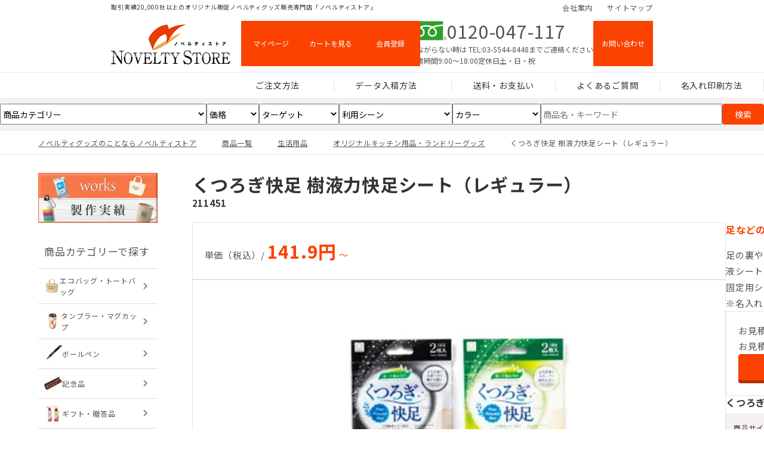

--- FILE ---
content_type: text/html; charset=UTF-8
request_url: https://www.novelty-store.jp/product/item211451/
body_size: 18687
content:
<!DOCTYPE HTML>
<html lang="ja">
<head>
	<meta charset="utf-8">
	<meta name="viewport" content="width=device-width, initial-scale=1">
	<meta name="format-detection" content="telephone=no">
	<title>くつろぎ快足 樹液力快足シート（レギュラー）｜ノベルティストア</title>
	<meta name="description" content="名入れノベルティグッズ・記念品・販促品の製作で取引実績20,000社以上！業界最安レベルの価格で短納期・小ロット対応。自動見積や提案書ダウンロード機能を搭載した使いやすいサイト構成です。専任スタッフが納品までトータルでサポートします。">
	<meta name="keywords" content="ノベルティ,販促,激安,名入れ,オリジナル,グッズ">
	<meta property="og:image" content="/images/og_image/og_image.png?24010939">
	<link rel="apple-touch-icon" href="/apple-touch-icon.png?24010938">
	<link rel="icon" href="/favicon.ico?24010938">
	<link rel="preconnect" href="https://fonts.googleapis.com"> 
	<link rel="preconnect" href="https://fonts.gstatic.com" crossorigin> 
	<link rel="stylesheet" href="https://fonts.googleapis.com/css2?family=Noto+Sans+JP:wght@400;700&display=swap"> 
	<link rel="stylesheet" href="/css/styles.css?25090434" media="all">
	<link rel="stylesheet" href="/css/styles_kasou_product.css?25090436" media="all">
	<meta name='robots' content='max-image-preview:large' />
	<style>img:is([sizes="auto" i], [sizes^="auto," i]) { contain-intrinsic-size: 3000px 1500px }</style>
	<link rel="canonical" href="https://www.novelty-store.jp/product/item211451/">
</head>
<body data-device="pc">
	<noscript>
		<iframe src="https://www.googletagmanager.com/ns.html?id=GTM-PS58T7F" height="0" width="0" style="display:none;visibility:hidden"></iframe>
	</noscript>
	<div id="container" class="product_single_container container base">
		<header id="header_wrap" class="header_wrap">
			<div class="header">
				<nav class="top_nav">
					<p class="heading">取引実績20,000社以上のオリジナル販促ノベルティグッズ販売専門店「ノベルティストア」</p>
					<ul class="topnav_list hide_sp_tb">
						<li><a href="/company/" class="icon_company">会社案内</a></li>
						<li><a href="/sitemap/" class="icon_sitemap">サイトマップ</a></li>
					</ul>
				</nav>
				<nav class="middle_nav">
					<a href="/" class="logo"><img src="/images/common/logo.svg" alt="ノベルティストア" width="180" height="45"></a>
					<div class="openclose_nav btn_wrap stretch hide_pc">
						<a class="btn btn_square bc_orange_line icon_search" data-openclose-headernav="handle" data-target="searchnav"><span><span class="open_text">商品検索</span><span class="close_text">CLOSE</span></span></a>
						<a class="btn btn_square bc_orange_line icon_mail" data-openclose-headernav="handle" data-target="contactnav"><span><span class="open_text">TEL･MAIL</span><span class="close_text">CLOSE</span></span></a>
						<a class="btn btn_square bc_orange_line icon_menu" data-openclose-headernav="handle" data-target="gnav"><span><span class="open_text">MENU</span><span class="close_text">CLOSE</span></span></a>
					</div>
					<div class="ec_nav btn_wrap stretch">
						<a class="btn btn_square bc_lightgray icon_user" href="https://cart.novelty-store.jp/cart/ec/mypage/login.php"><span>マイページ</span></a>
						<a class="btn btn_square bc_lightgray icon_cart" href="https://cart.novelty-store.jp/cart/ec/cart/"><span>カートを見る</span></a>
						<a class="btn btn_square bc_lightgray icon_regist" href="https://cart.novelty-store.jp/cart/ec/entry/kiyaku.php"><span>会員登録</span></a>
					</div>
					<div class="contact_nav hide_sp_tb">
				<div class="freedial_item">
					<p class="mark_freedial tel"><a href="tel:0120-047-117">0120-047-117</a></p>
					<p class="tel_text">つながらない時は <a href="tel:03-5544-8448" class="tel">TEL:03-5544-8448</a>まで<span class="nobr">ご連絡ください</span></p>
					<ul class="ul_ttl">
						<li title="営業時間">9:00～18:00</li>
						<li title="定休日">土・日・祝</li>
					</ul>
				</div>
						<div class="btn_wrap stretch">
							<a class="btn btn_square bc_orange_line icon_mail" href="/contact/"><span>お問い合わせ</span></a>
						</div>
					</div>
				</nav>
				<div id="contactnav" class="header_contact" data-openclose-headernav="target">
					<p class="catch">取引実績20,000社以上。<br>ノベルティのことなら<span class="nobr">お任せください！</span></p>
					<div class="btn_wrap vertical center">
						<a href="/contact/" class="btn icon_mail size_24"><span>お問い合わせ</span></a>
					</div>
				<div class="freedial_item">
					<p class="mark_freedial tel"><a href="tel:0120-047-117">0120-047-117</a></p>
					<p class="tel_text">つながらない時は <a href="tel:03-5544-8448" class="tel">TEL:03-5544-8448</a>まで<span class="nobr">ご連絡ください</span></p>
					<ul class="ul_ttl">
						<li title="営業時間">9:00～18:00</li>
						<li title="定休日">土・日・祝</li>
					</ul>
				</div>
				</div>
				<nav id="gnav" class="gnav" data-openclose-headernav="target">
					<ul id="gnav_list" class="gnav_list">
						<li><a href="/" class="home"><span>HOME</span></a></li>
						<li class="submenu_wrap" data-submenu="wrap">
							<a href="/guide/"><span>ご注文方法</span></a>
							<div class="submenu" data-submenu="target">
								<ul>
									<li><a href="/guide/"><span>ご注文方法</span></a></li>
									<li><a href="/guide/readymade/"><span>商品のみ（既製品）</span></a></li>
									<li><a href="/guide/original/"><span>名入れ・オリジナルデザイン</span></a></li>
									<li><a href="/guide/fax/"><span>FAXでのご注文</span></a></li>
								</ul>
							</div>
						</li>
						<li class="submenu_wrap" data-submenu="wrap">
							<a href="/draft/"><span>データ入稿方法</span></a>
							<div class="submenu" data-submenu="target">
								<ul>
									<li><a href="/draft/"><span>データ作成と入稿方法について</span></a></li>
									<li><a href="/draft/illustrator/"><span>イラストレーターでのデータ作成</span></a></li>
									<li><a href="/draft/other/"><span>イラストレーター以外でのデータ作成</span></a></li>
									<li><a href="/draft/software/"><span>対応ソフト・フォント</span></a></li>
									<li><a href="/draft/howto/"><span>データ作成について</span></a></li>
									<li><a href="/draft/template/"><span>テンプレート一覧</span></a></li>
									<li><a href="/draft/precheck/"><span>入稿前チェック</span></a></li>
									<li><a href="/draft/send/"><span>入稿方法について</span></a></li>
								</ul>
							</div>
						</li>
						<li><a href="/payment/"><span>送料・お支払い</span></a></li>
						<li><a href="/faq/"><span>よくあるご質問</span></a></li>
						<li><a href="/printmethod/"><span>名入れ印刷方法</span></a></li>
					</ul>
				</nav>
				<div id="searchnav" class="header_search" data-openclose-headernav="target" >
					<form class="search_wrap" method="get" action="/cat_product/">
						<p class="select_wrap">
							<select name="filter_cat" class="input_check">
								<option value="">商品カテゴリー</option>
								<optgroup label="エコバッグ・トートバッグ">
									<option value="ecobag_10">キャンバストートバッグ</option>
									<option value="ecobag_05">コットンバッグ</option>
									<option value="ecobag_06">不織布トートバッグ</option>
									<option value="ecobag_08">ポリエステルバッグ</option>
									<option value="ecobag_11">ポーチ・鞄</option>
								</optgroup>
								<optgroup label="タンブラー・マグカップ">
									<option value="tumbler_01">タンブラー</option>
									<option value="tumbler_02">マグカップ</option>
									<option value="tumbler_03">水筒・ボトル</option>
								</optgroup>
								<optgroup label="ボールペン">
									<option value="pen_01">単色ボールペン</option>
									<option value="pen_02">多色ボールペン</option>
									<option value="pen_03">多機能ボールペン</option>
								</optgroup>
								<optgroup label="記念品">
									<option value="souvenir-tumbler">記念品向けタンブラー</option>
									<option value="souvenir-mug">記念品向けマグカップ</option>
									<option value="souvenir-bottle">記念品向けボトル</option>
									<option value="souvenir-bag">記念品向けバッグ</option>
									<option value="souvenir-towel">記念品向けタオル</option>
									<option value="souvenir-ballpoint">記念品向けボールペン</option>
									<option value="souvenir-stationery">記念品向け文具</option>
									<option value="souvenir-clock">記念品向け時計</option>
								</optgroup>
								<optgroup label="ギフト・贈答品">
									<option value="gift_all">オリジナル名入れギフト・贈答品</option>
								</optgroup>
								<optgroup label="文具・オフィス用品">
									<option value="stationery_02">シャーペン・マーカー</option>
									<option value="stationery_03">印章ケース・朱肉</option>
									<option value="stationery_06">マグネット・フック</option>
									<option value="stationery_04">ペンケース・トレイ</option>
									<option value="stationery_07">パスケース・ルーペ</option>
									<option value="stationery_08">ノート</option>
									<option value="stationery_09">ランチグッズ</option>
								</optgroup>
								<optgroup label="付箋・メモ帳">
									<option value="memo_01">付箋</option>
									<option value="memo_02">メモ帳</option>
								</optgroup>
								<optgroup label="除菌・ウィルス対策">
									<option value="anti_virus_mask">マスク・マスクケース</option>
									<option value="anti_virus_gel">除菌ジェル・ハンドジェル</option>
									<option value="wet_sheet">ウェットシート</option>
								</optgroup>
								<optgroup label="ポケットティッシュ">
									<option value="ready">無地ポケットティッシュのノベルティ</option>
									<option value="label">ラベル印刷（広告入り）ポケットティッシュ</option>
									<option value="pp">PPフィルム印刷（広告印刷）ポケットティッシュ</option>
								</optgroup>
								<optgroup label="カイロ">
									<option value="kairo_op">ラベルOP袋封入（広告入り）カイロ</option>
									<option value="kairo_seal">ラベルシール貼付（広告貼付）カイロ</option>
								</optgroup>
								<optgroup label="ウェットティッシュ">
								</optgroup>
								<optgroup label="ボックスティッシュ">
									<option value="box_regular">既製品ボックスティッシュ</option>
								</optgroup>
								<optgroup label="お菓子・キャンディ">
									<option value="foods_okashi">お菓子</option>
									<option value="foods_candy">キャンディ</option>
								</optgroup>
								<optgroup label="タオル・ハンカチ">
									<option value="towel_all">オリジナル名入れタオル・ハンカチ</option>
								</optgroup>
								<optgroup label="カレンダー">
									<option value="calendar_wall_regular">壁掛け・レギュラーサイズ</option>
									<option value="calendar_wall_large">壁掛け・大きめサイズ</option>
									<option value="calendar_wall_jumbo">壁掛け・ジャンボサイズ</option>
									<option value="calendar_wall_tanzaku">壁掛け・短冊タイプ</option>
									<option value="calendar_wall_vertical">壁掛け・縦長サイズ</option>
									<option value="calendar_wall_compact">壁掛け・コンパクトサイズ</option>
									<option value="calendar_wall_other">壁掛け・その他サイズ</option>
									<option value="calendar_desk_ring">卓上 ・リング製本</option>
									<option value="calendar_desk_pring">卓上・エコペーパーリング</option>
									<option value="calendar_desk_pstand">卓上・紙製スタンド</option>
									<option value="calendar_desk_cd">卓上・CDケース</option>
									<option value="calendar_desk_other">卓上・その他</option>
								</optgroup>
								<optgroup label="ノベルティ向け時計">
									<option value="clock_all">オリジナル名入れ時計</option>
								</optgroup>
								<optgroup label="傘・雨具">
									<option value="rain_all">オリジナル名入れ傘・雨具</option>
								</optgroup>
								<optgroup label="美容・健康">
									<option value="beauty_01">コスメ・エチケット</option>
									<option value="beauty_02">ヘルスケア</option>
									<option value="beauty_03">あぶらとり紙</option>
								</optgroup>
								<optgroup label="防犯・防災">
									<option value="emergency_01">ライト</option>
									<option value="emergency_02">防犯グッズ・反射板</option>
									<option value="emergency_03">防災グッズ</option>
								</optgroup>
								<optgroup label="PC・スマホ用品">
									<option value="oa-mobile_01">パソコングッズ</option>
									<option value="oa-mobile_02">モバイルバッテリー・スマホ用品</option>
								</optgroup>
								<optgroup label="工具・メジャー">
									<option value="diy_all">オリジナル名入れ工具・メジャー</option>
								</optgroup>
								<optgroup label="生活用品">
									<option value="ordinary_01">キッチン・ランドリー</option>
									<option value="ordinary_03">掃除用品</option>
									<option value="ordinary_04">入浴剤・バスグッズ</option>
									<option value="ordinary_05">トイレットペーパー</option>
								</optgroup>
								<optgroup label="トラベル・レジャー">
									<option value="travel_01">トラベルグッズ</option>
									<option value="travel_02">レジャー用品</option>
									<option value="travel_03">トラベルバッグ・レジャーバッグ</option>
								</optgroup>
								<optgroup label="夏向けひんやりグッズ">
									<option value="handy-fan">ハンディファン</option>
									<option value="folding-fan">折りたたみうちわ</option>
									<option value="ice-pack">保冷剤</option>
									<option value="cool-scarf">クールマフラー</option>
									<option value="uv-care">紫外線対策グッズ</option>
									<option value="cool-goods-other">その他ひんやりグッズ</option>
								</optgroup>
								<optgroup label="冬向けあったかグッズ">
									<option value="blanket">ブランケット</option>
									<option value="neck-warmer">ネックウォーマー・ストール</option>
									<option value="usb-warmer">USBウォーマー・USB加湿器</option>
									<option value="warm-goods-other">その他あったかグッズ</option>
								</optgroup>
								<optgroup label="うちわ">
									<option value="uchiwa_original">オリジナルうちわ</option>
									<option value="uchiwa_naire">名入れうちわ</option>
									<option value="uchiwa_variation">エコうちわ</option>
									<option value="uchiwa_handmade">手作りうちわ</option>
									<option value="uchiwa_plane">無地うちわ</option>
									<option value="uchiwa_bone">うちわ骨</option>
								</optgroup>
								<optgroup label="扇子">
									<option value="sensu_original">オリジナルデザイン扇子</option>
								</optgroup>
								<optgroup label="年末年始特集">
									<option value="newyear_greeting">ご挨拶用タオル・ハンカチ</option>
								</optgroup>
							</select>
						</p>
						<p class="select_wrap">
							<select name="filter_price" class="input_check">
								<option value="">価格</option>
								<option value="_99">100円以下</option>
								<option value="100_149">150円以下</option>
								<option value="150_199">200円以下</option>
								<option value="200_249">250円以下</option>
								<option value="250_299">300円以下</option>
								<option value="300_349">350円以下</option>
								<option value="350_399">400円以下</option>
								<option value="400_">400円以上</option>
							</select>
						</p>
						<p class="select_wrap">
							<select name="filter_target" class="input_check">
								<option value="">ターゲット</option>
								<option value="all_range">全てのお客様向け</option>
								<option value="business_person">社会人向け</option>
								<option value="lady">女性向け</option>
								<option value="house_wife">主婦向け</option>
								<option value="gentleman">男性向け</option>
								<option value="kids">子ども向け</option>
								<option value="senior">シニア向け</option>
								<option value="family">ファミリー向け</option>
								<option value="student">学生向け</option>
								<option value="freshman">新入生向け</option>
							</select>
						</p>
						<p class="select_wrap">
							<select name="filter_scene" class="input_check">
								<option value="">利用シーン</option>
								<option value="exhibition">展示会</option>
								<option value="seminar">セミナー・説明会</option>
								<option value="memorial_anniversary">周年・創立・竣工記念品</option>
								<option value="event_campaign">イベント・キャンペーン</option>
								<option value="graduation">卒業・卒園記念品</option>
								<option value="open_campus">オープンキャンパス</option>
								<option value="school">スクールグッズ・学校行事</option>
								<option value="doujin">同人グッズ</option>
								<option value="memorial_agreement">成約記念</option>
								<option value="sport">スポーツ・大会の記念品</option>
								<option value="baramaki">バラマキ・ベタづけ</option>
								<option value="restaurant">飲食店</option>
								<option value="sales">営業配布・訪問粗品</option>
								<option value="endyear_newyear">年末年始</option>
								<option value="christmas">クリスマス</option>
								<option value="pick_free">店舗配布</option>
								<option value="memorial_open">開店記念・医院内覧会</option>
								<option value="medical">医療機関・病院</option>
								<option value="political">選挙グッズ・官公庁</option>
								<option value="anti_virus_scene">ウィルス対策グッズ</option>
								<option value="travel_outdoor">アウトドア</option>
								<option value="fan_club">コンサート</option>
								<option value="inbound">インバウンド</option>
								<option value="festival">お祭り</option>
							</select>
						</p>
						<p class="select_wrap">
							<select name="filter_color" class="input_check">
								<option value="">カラー</option>
								<option value="white">ホワイト・白</option>
								<option value="natural">ナチュラルカラー</option>
								<option value="brown">ブラウン・ベージュ</option>
								<option value="yellow">イエロー・黄</option>
								<option value="pink">ピンク</option>
								<option value="orange">オレンジ</option>
								<option value="red">レッド・赤</option>
								<option value="green">グリーン・緑</option>
								<option value="blue">ブルー・青</option>
								<option value="navy">ネイビー・紺</option>
								<option value="black">ブラック・黒</option>
								<option value="gold">ゴールド・金</option>
								<option value="silver">シルバー・銀</option>
								<option value="gray">グレー・灰</option>
								<option value="other">その他カラー</option>
							</select>
						</p>
						<p class="input_wrap"><input type="text" name="searchword" placeholder="商品名・キーワード"></p>
						<button class="btn" type="submit"><span>検索</span></button>
					</form>
				</div>
			</div>
		</header>
		<div class="breadcrumb_wrap">
			<nav class="breadcrumb">
				<ul>
					<li><a href="/">ノベルティグッズのことならノベルティストア</a></li>
					<li><a href="/cat_product/">商品一覧</a></li>
					<li><a href="/cat_product/ordinary/">生活用品</a></li>
					<li><a href="/cat_product/ordinary/ordinary_01/">オリジナルキッチン用品・ランドリーグッズ</a></li>
					<li class="current"><span>くつろぎ快足 樹液力快足シート（レギュラー）</span></li>
				</ul>
			</nav>
		</div>
		<main class="contents_wrap">
			<div class="product_single_contents contents main_side">
				<div class="title_wrap main_area">
					<div class="title">
						<div class="mark_list">
						</div>
						<h1 class="title_text">くつろぎ快足 樹液力快足シート（レギュラー）</h1>
						<p class="productcode">211451</p>
					</div>
				</div>
				<section class="area information_area main_area">
					<div class="boxes" data-pc_colomn="wrap">
						<div class="box price_box pc_right" data-pc_colomn="right">
							<div class="part cover_wrap">
								<div class="cont texts">
									<p>単価（税込）/ <span class="price"><strong>141.9円</strong> ～</span></p>
								</div>
							</div>
						</div>
						<div class="box gallery_box pc_left" data-pc_colomn="left">
							<div class="part image_item gallery_wrap" data-gallery="wrap">
								<div class="cont pic_main gallery_target">
									<figure class="object_fit border contain "><img src="https://www.novelty-store.jp/uploads/item/img/211451,2,3,4.jpg" alt="くつろぎ快足 樹液力快足シート（レギュラー）（211451）画像-1" data-gallery="target"></figure>
								</div>
							</div>
						</div>
						<div class="box tag_box pc_left" data-pc_colomn="left">
							<div class="part">
								<div class="cont">
									<ul class="term_list">
										<li class="price"><span>150円以下</span></li>
										<li class="target"><span>社会人向け</span></li>
										<li class="target"><span>主婦向け</span></li>
										<li class="target"><span>シニア向け</span></li>
										<li class="target"><span>学生向け</span></li>
										<li class="scene"><span>イベント・キャンペーン</span></li>
										<li class="scene"><span>成約記念</span></li>
										<li class="scene"><span>店舗配布</span></li>
										<li class="color"><span>その他カラー</span></li>
									</ul>
								</div>
							</div>
						</div>
						<div class="box texts_box pc_right" data-pc_colomn="right">
							<div class="part">
								<div class="cont catch_cont">
									<p class="catch">足などの疲れをやさしく癒してくれる樹液シート</p>
								</div>
								<div class="cont texts">
									<p>足の裏やふくらはぎ、肩、腰、ひざやひじなど、疲れが気になる部分に貼って寝れば、癒しとリフレッシュ感を与えてくれる樹液シートです。<br>固定用シール付きで、睡眠中のシートのズレやはがれを防止できます。<br>※名入れ印刷には対応しておりません。</p>
								</div>
							</div>
						</div>
						<div class="box autocalc_box pc_left" data-pc_colomn="left">
							<div class="part cover_wrap">
								<h4 class="heading_in_cover">お見積り・ご注文はこちら</h4>
								<div class="cont cover_inner texts">
									<p>お見積りは無料ですので、下記のフォームをご利用ください。</p>
								</div>
								<div class="cont cover_inner btn_wrap vertical stretch grow">
									<a href="/estimate/?product_post_id=30937" class="btn btn_3d icon_estimate size_24"><span>お見積り・ご注文フォーム</span></a>
								</div>
							</div>
						</div>
						<div class="box spec_box pc_right" data-pc_colomn="right">
							<div class="part">
								<h5 class="heading05">くつろぎ快足 樹液力快足シート（レギュラー）の基本情報</h5>
								<div class="cont spec_wrap texts">
									<div class="spec_item">
										<p class="heading">商品サイズ</p>
										<p>W：120mm H：100mm D：3mm</p>
									</div>
									<div class="spec_item">
										<p class="heading">印刷方式</p>
										<p>名入れ不可</p>
									</div>
									<div class="spec_item">
										<p class="heading">納期</p>
										<p>既製品:約3営業日 / 名入れ:約3週間</p>
									</div>
									<div class="spec_item">
										<p class="heading">最低ロット</p>
										<p>既製品：10／名入れ：100</p>
									</div>
									<div class="spec_item">
										<p class="heading">ケース入り数</p>
										<p>240</p>
									</div>
								</div>
								<div class="cont texts">
									<p class="maker_code supple right ">管理コード：298</p>
								</div>
							</div>
						</div>
					</div>
				</section>
				<section class="area guide_area main_area">
					<div class="box order_box">
						<div class="part">
							<h4 class="heading04">ご注文の流れ</h4>
							<div class="cont texts">
								<figure class="pic"><img src="/images/product/single_guide_flow.png" alt="ご注文の流れ" loading="lazy"></figure>
							</div>
						</div>
						<div id="modal_target_help_shipping" class="part" data-modal="target">
							<h4 class="heading04">送料</h4>
							<div class="cont texts">
								<p>1ケースあたりの各地域への送料となります。</p>
							</div>
							<div class="cont texts">
								<p class="list_kome">2箇所以上への分納の場合は、お届け先と各数量をお書き添えの上、お見積をご依頼ください。</p>
								<p class="list_kome">離島へのお届けはお届先をお書き添えの上お見積をご依頼ください。</p>
								<p class="list_kome">海外へのお届けは国と都市、ご希望納期をお書き添えの上お見積をご依頼ください。<br>（* 送料のほかに別途手数料をいただきます。）</p>
								<p class="list_kome">表示料金は税込です。</p>
							</div>
						</div>
						<div class="part left_right_lg">
							<h4 class="heading04">分納ご希望の方へ</h4>
							<div class="cont left_item texts">
								<p>ノベルティストアでは商品の分納対応をさせて頂いております。</p>
								<p>商品の分納につきましては別途料金が発生いたします。まずは、ご希望の内容でお見積りをご依頼ください</p>
								<p>お見積もり後、ご発注時にこちらのエクセルシートをご利用ください。</p>
								<p>※海外へのお届けは国と都市、ご希望納期をお書き添えの上お見積をご依頼ください。<br>（* 送料のほかに別途手数料をいただきます。）</p>
								<p class="icon_file"><a href="https://www.novelty-store.jp/files/product/bunno_list.xls" target="_blank">分納リスト（Excel）</a></p>
							</div>
							<div class="cont right_item cover_wrap bg_lightgray texts">
								<h5 class="heading05">分納条件</h5>
								<ul>
									<li>基本的にケース毎に送料がかかり、送料は商品によって異なります。</li>
									<li>ケース割れに関しては対応できる場合もございますので、ご相談ください。</li>
									<li>料金は別途お見積りとなりますのでお問い合わせください。</li>
									<li>通常納期にプラス3日ほど見ていただく可能性がございます。</li>
									<li>保管は製造後、2週間以内となります。</li>
									<li>箱の指定等はできません。</li>
									<li>運送会社、到着時間指定はできません。</li>
								</ul>
							</div>
						</div>
						<div class="part left_right_lg">
							<h4 class="heading04">手数料など</h4>
							<div class="cont left_item texts">
								<p>銀行振込や郵便振替、コンビニ決済の手数料はお客さまにてご負担ください。</p>
								<p class="list_kome supple">代引き手数料に消費税は含まれておりません</p>
							</div>
							<div class="cont right_item texts">
								<table class="table">
									<tbody>
										<tr>
											<th>コンビニ決済手数料 </th>
											<td>200円 ※税込</td>
										</tr>
									</tbody>
								</table>
							</div>
						</div>
					</div>
				</section>
				<section class="area userreview_area main_area">
					<div class="box">
						<h3 class="heading03">商品レビュー</h3>
						<div class="part">
							<div class="cont texts">
								<p class="bold">商品のレビューをお寄せください。</p>
							</div>
						</div>
						<div class="part userreview_form openclose_wrap" data-openclose="wrap">
							<div class="cont btn_wrap">
								<a class="openclose_handle plus btn btn_small" data-openclose="handle" data-target="openclose_userreview_form"><span>商品のレビューをお寄せください</span></a>
							</div>
							<div id="openclose_userreview_form" class="cont openclose_target target_wrap_sp">
								<form id="userreview_form" action="/userreview/conf/" method="post" class="cont form_item form_set01">
									<input type="hidden" name="product_id" value="30937">
									<div class="fbody">
										<div class="fr">
											<div class="fh">
												<p>ハンドルネーム<span class="must">必須</span></p>
											</div>
											<div class="fd">
												<p><input type="text" name="hname" placeholder="○○ 太郎" value="" class="input_text size_m"></p>
											</div>
										</div>
										<div class="fr">
											<div class="fh">
												<p>メールアドレス(任意)</p>
											</div>
											<div class="fd">
												<p><input type="email" name="email" placeholder="xxx@yyy.com" value="" class="input_text size_m"></p>
											</div>
										</div>
										<div class="fr">
											<div class="fh">
												<p>評価</p>
											</div>
											<div class="fd">
												<p class="star_wrap">
													<label class="radio_label star_1"><input type="radio" name="star" value="star_1" class="input_check" checked=""><span class="userreview_star star_1">★</span></label>
													<label class="radio_label star_2"><input type="radio" name="star" value="star_2" class="input_check"><span class="userreview_star star_2">★★</span></label>
													<label class="radio_label star_3"><input type="radio" name="star" value="star_3" class="input_check"><span class="userreview_star star_3">★★★</span></label>
													<label class="radio_label star_4"><input type="radio" name="star" value="star_4" class="input_check"><span class="userreview_star star_4">★★★★</span></label>
													<label class="radio_label star_5"><input type="radio" name="star" value="star_5" class="input_check"><span class="userreview_star star_5">★★★★★</span></label>
													<input type="hidden" name="star_label[star_1]" value="★">
													<input type="hidden" name="star_label[star_2]" value="★★">
													<input type="hidden" name="star_label[star_3]" value="★★★">
													<input type="hidden" name="star_label[star_4]" value="★★★★">
													<input type="hidden" name="star_label[star_5]" value="★★★★★">
												</p>
											</div>
										</div>
										<div class="fr">
											<div class="fh">
												<p>レビュー内容</p>
											</div>
											<div class="fd">
												<p><textarea name="texts" placeholder="レビュー内容をご入力ください" class="textarea size_8row"></textarea></p>
											</div>
										</div>
									</div>
									<div class="ffoot">
										<div class="form_btns btn_wrap">
											<input type="hidden" name="step" value="step_conf">
											<button type="submit" class="submit_send btn btn_small"><span>レビュー内容のご確認</span></button>
										</div>
									</div>
								</form>
							</div>
						</div>
						<div class="part total_item">
							<div class="cont texts">
								<p>くつろぎ快足 樹液力快足シート（レギュラー）</p>
							</div>
						</div>
					</div>
					<section class="area related_area main_area">
						<div class="box">
							<h3 class="heading03">関連商品</h3>
							<div class="part product_list clm2_sp clm3_tb clm4_pc">
							<a class="cont product_item clm_item" href="https://www.novelty-store.jp/product/product-63-tc-0023-005/">
								<figure class="object_fit contain"><img src="https://www.novelty-store.jp/uploads/product/TC-0023-005-01.jpg" alt="ステンレスアイスキューブ　シルバー" loading="lazy"></figure>
								<p class="name">ステンレスアイスキューブ　シルバー</p>
								<p class="caption">氷の代わりに使える便利アイテム</p>
								<p class="number">TC-0023-005</p>
								<p class="unitprice">324.5円 (税込)</p>
								<div class="mark_list">
								</div>
								<ul class="option_list">
									<li class="color_1c"><span>1色印刷</span></li>
									<li class="readymade"><span>既製品</span></li>
								</ul>
							</a>
							<a class="cont product_item clm_item" href="https://www.novelty-store.jp/product/product-298-257461/">
								<figure class="object_fit contain"><img src="https://www.novelty-store.jp/uploads/product/257461-01.jpg" alt="和装卓上セット（金小花）黒" loading="lazy"></figure>
								<p class="name">和装卓上セット（金小花）黒</p>
								<p class="caption">華やかな台紙付きのカトラリーセット</p>
								<p class="number">257461</p>
								<p class="unitprice">324.5円 (税込)</p>
								<div class="mark_list">
								</div>
								<ul class="option_list">
									<li class="readymade"><span>既製品</span></li>
								</ul>
							</a>
							<a class="cont product_item clm_item" href="https://www.novelty-store.jp/product/product-298-257462/">
								<figure class="object_fit contain"><img src="https://www.novelty-store.jp/uploads/product/257462-01.jpg" alt="和装卓上セット（金小花）朱" loading="lazy"></figure>
								<p class="name">和装卓上セット（金小花）朱</p>
								<p class="caption">華やかな台紙付きのカトラリーセット</p>
								<p class="number">257462</p>
								<p class="unitprice">324.5円 (税込)</p>
								<div class="mark_list">
								</div>
								<ul class="option_list">
									<li class="readymade"><span>既製品</span></li>
								</ul>
							</a>
							<a class="cont product_item clm_item" href="https://www.novelty-store.jp/product/product-298-257084/">
								<figure class="object_fit contain"><img src="https://www.novelty-store.jp/uploads/product/257084-01.jpg" alt="置くだけホットコースター" loading="lazy"></figure>
								<p class="name">置くだけホットコースター</p>
								<p class="caption">置くだけでスイッチが入るUSB給電タイプのコースター</p>
								<p class="number">257084</p>
								<p class="unitprice">605円 (税込)</p>
								<div class="mark_list">
								</div>
								<ul class="option_list">
									<li class="readymade"><span>既製品</span></li>
								</ul>
							</a>
							</div>
						</div>
					</section>
				</section>

				<nav id="side_area" class="area side_area">
					<div class="box side_box calendar_box banner_box">
						<div class="part banner_list">
							<a href="/works/" class="cont texts">
								<figure class="pic"><img src="/images/common/side_banner_works.png" alt="" loading="lazy"></figure>
							</a>
						</div>
					</div>

					<div class="box side_box calendar_box product_list">
						<div class="part category_list openclose_wrap_sp" data-openclose="wrap">
							<h3 class="heading_side openclose_handle_sp" data-openclose_sp="handle">商品カテゴリーで探す</h3>
							<ul class="sidenav openclose_target_sp" data-nav="sidenav" data-openclose="target">
								<li class="openclose_hover_wrap">
									<a href="/cat_product/ecobag/">
										<figure class="object_fit"><img src="https://www.novelty-store.jp/uploads/product/ico_ecobag.webp" alt="エコバッグ・トートバッグ" loading="lazy"></figure>
										<span>エコバッグ・トートバッグ</span>
									</a>
									<ul class="child openclose_hover_target">
										<li><a href="/cat_product/ecobag/ecobag_10/"><span>キャンバストートバッグ</span></a></li>
										<li><a href="/cat_product/ecobag/ecobag_05/"><span>コットンバッグ</span></a></li>
										<li><a href="/cat_product/ecobag/ecobag_06/"><span>不織布トートバッグ</span></a></li>
										<li><a href="/cat_product/ecobag/ecobag_08/"><span>ポリエステルバッグ</span></a></li>
										<li><a href="/cat_product/ecobag/ecobag_11/"><span>ポーチ・鞄</span></a></li>
									</ul>
								</li>
								<li class="openclose_hover_wrap">
									<a href="/cat_product/tumbler/">
										<figure class="object_fit"><img src="https://www.novelty-store.jp/uploads/product/icon_tumbler.webp" alt="タンブラー・マグカップ" loading="lazy"></figure>
										<span>タンブラー・マグカップ</span>
									</a>
									<ul class="child openclose_hover_target">
										<li><a href="/cat_product/tumbler/tumbler_01/"><span>タンブラー</span></a></li>
										<li><a href="/cat_product/tumbler/tumbler_02/"><span>マグカップ</span></a></li>
										<li><a href="/cat_product/tumbler/tumbler_03/"><span>水筒・ボトル</span></a></li>
									</ul>
								</li>
								<li class="openclose_hover_wrap">
									<a href="/cat_product/pen/">
										<figure class="object_fit"><img src="https://www.novelty-store.jp/uploads/product/icon_pen.webp" alt="ボールペン" loading="lazy"></figure>
										<span>ボールペン</span>
									</a>
									<ul class="child openclose_hover_target">
										<li><a href="/cat_product/pen/pen_01/"><span>単色ボールペン</span></a></li>
										<li><a href="/cat_product/pen/pen_02/"><span>多色ボールペン</span></a></li>
										<li><a href="/cat_product/pen/pen_03/"><span>多機能ボールペン</span></a></li>
									</ul>
								</li>
								<li class="openclose_hover_wrap">
									<a href="/cat_product/souvenir/">
										<figure class="object_fit"><img src="https://www.novelty-store.jp/uploads/product/icon_souvenir.webp" alt="記念品" loading="lazy"></figure>
										<span>記念品</span>
									</a>
									<ul class="child openclose_hover_target">
										<li><a href="/cat_product/souvenir/souvenir-tumbler/"><span>記念品向けタンブラー</span></a></li>
										<li><a href="/cat_product/souvenir/souvenir-mug/"><span>記念品向けマグカップ</span></a></li>
										<li><a href="/cat_product/souvenir/souvenir-bottle/"><span>記念品向けボトル</span></a></li>
										<li><a href="/cat_product/souvenir/souvenir-bag/"><span>記念品向けバッグ</span></a></li>
										<li><a href="/cat_product/souvenir/souvenir-towel/"><span>記念品向けタオル</span></a></li>
										<li><a href="/cat_product/souvenir/souvenir-ballpoint/"><span>記念品向けボールペン</span></a></li>
										<li><a href="/cat_product/souvenir/souvenir-stationery/"><span>記念品向け文具</span></a></li>
										<li><a href="/cat_product/souvenir/souvenir-clock/"><span>記念品向け時計</span></a></li>
									</ul>
								</li>
								<li class="openclose_hover_wrap">
									<a href="/cat_product/gift/">
										<figure class="object_fit"><img src="https://www.novelty-store.jp/uploads/product/icon_gift.webp" alt="ギフト・贈答品" loading="lazy"></figure>
										<span>ギフト・贈答品</span>
									</a>
									<ul class="child openclose_hover_target">
										<li><a href="/cat_product/gift/gift_all/"><span>オリジナル名入れギフト・贈答品</span></a></li>
									</ul>
								</li>
								<li class="openclose_hover_wrap">
									<a href="/cat_product/stationery/">
										<figure class="object_fit"><img src="https://www.novelty-store.jp/uploads/product/icon_stationery.webp" alt="文具・オフィス用品" loading="lazy"></figure>
										<span>文具・オフィス用品</span>
									</a>
									<ul class="child openclose_hover_target">
										<li><a href="/cat_product/stationery/stationery_02/"><span>シャーペン・マーカー</span></a></li>
										<li><a href="/cat_product/stationery/stationery_03/"><span>印章ケース・朱肉</span></a></li>
										<li><a href="/cat_product/stationery/stationery_06/"><span>マグネット・フック</span></a></li>
										<li><a href="/cat_product/stationery/stationery_04/"><span>ペンケース・トレイ</span></a></li>
										<li><a href="/cat_product/stationery/stationery_07/"><span>パスケース・ルーペ</span></a></li>
										<li><a href="/cat_product/stationery/stationery_08/"><span>ノート</span></a></li>
										<li><a href="/cat_product/stationery/stationery_09/"><span>ランチグッズ</span></a></li>
									</ul>
								</li>
								<li class="openclose_hover_wrap">
									<a href="/cat_product/memo/">
										<figure class="object_fit"><img src="https://www.novelty-store.jp/uploads/product/icon_memo.webp" alt="付箋・メモ帳" loading="lazy"></figure>
										<span>付箋・メモ帳</span>
									</a>
									<ul class="child openclose_hover_target">
										<li><a href="/cat_product/memo/memo_01/"><span>付箋</span></a></li>
										<li><a href="/cat_product/memo/memo_02/"><span>メモ帳</span></a></li>
									</ul>
								</li>
								<li class="openclose_hover_wrap">
									<a href="/cat_product/anti_virus/">
										<figure class="object_fit"><img src="https://www.novelty-store.jp/uploads/product/ico_virus.webp" alt="除菌・ウィルス対策" loading="lazy"></figure>
										<span>除菌・ウィルス対策</span>
									</a>
									<ul class="child openclose_hover_target">
										<li><a href="/cat_product/anti_virus/anti_virus_mask/"><span>マスク・マスクケース</span></a></li>
										<li><a href="/cat_product/anti_virus/anti_virus_gel/"><span>除菌ジェル・ハンドジェル</span></a></li>
										<li><a href="/cat_product/anti_virus/wet_sheet/"><span>ウェットシート</span></a></li>
									</ul>
								</li>
								<li class="openclose_hover_wrap">
									<a href="/cat_product/pocket/">
										<figure class="object_fit"><img src="https://www.novelty-store.jp/uploads/product/ico_tissue.webp" alt="ポケットティッシュ" loading="lazy"></figure>
										<span>ポケットティッシュ</span>
									</a>
									<ul class="child openclose_hover_target">
										<li><a href="/cat_product/pocket/ready/"><span>無地ポケットティッシュのノベルティ</span></a></li>
										<li><a href="/cat_product/pocket/label/"><span>ラベル印刷（広告入り）ポケットティッシュ</span></a></li>
										<li><a href="/cat_product/pocket/pp/"><span>PPフィルム印刷（広告印刷）ポケットティッシュ</span></a></li>
									</ul>
								</li>
								<li class="openclose_hover_wrap">
									<a href="/cat_product/kairo/">
										<figure class="object_fit"><img src="https://www.novelty-store.jp/uploads/product/kairo_icon_2022.webp" alt="カイロ" loading="lazy"></figure>
										<span>カイロ</span>
									</a>
									<ul class="child openclose_hover_target">
										<li><a href="/cat_product/kairo/kairo_op/"><span>ラベルOP袋封入（広告入り）カイロ</span></a></li>
										<li><a href="/cat_product/kairo/kairo_seal/"><span>ラベルシール貼付（広告貼付）カイロ</span></a></li>
									</ul>
								</li>
								<li class="openclose_hover_wrap">
									<a href="/cat_product/wet/">
										<figure class="object_fit"><img src="https://www.novelty-store.jp/uploads/product/ico_wettissue.webp" alt="ウェットティッシュ" loading="lazy"></figure>
										<span>ウェットティッシュ</span>
									</a>
								</li>
								<li class="openclose_hover_wrap">
									<a href="/cat_product/box/">
										<figure class="object_fit"><img src="https://www.novelty-store.jp/uploads/product/icon_box.webp" alt="ボックスティッシュ" loading="lazy"></figure>
										<span>ボックスティッシュ</span>
									</a>
									<ul class="child openclose_hover_target">
										<li><a href="/cat_product/box/box_regular/"><span>既製品ボックスティッシュ</span></a></li>
									</ul>
								</li>
								<li class="openclose_hover_wrap">
									<a href="/cat_product/foods/">
										<figure class="object_fit"><img src="https://www.novelty-store.jp/uploads/product/icon_okashi.webp" alt="お菓子・キャンディ" loading="lazy"></figure>
										<span>お菓子・キャンディ</span>
									</a>
									<ul class="child openclose_hover_target">
										<li><a href="/cat_product/foods/foods_okashi/"><span>お菓子</span></a></li>
										<li><a href="/cat_product/foods/foods_candy/"><span>キャンディ</span></a></li>
									</ul>
								</li>
								<li class="openclose_hover_wrap">
									<a href="/cat_product/towel/">
										<figure class="object_fit"><img src="https://www.novelty-store.jp/uploads/product/icon_towel.webp" alt="タオル・ハンカチ" loading="lazy"></figure>
										<span>タオル・ハンカチ</span>
									</a>
									<ul class="child openclose_hover_target">
										<li><a href="/cat_product/towel/towel_all/"><span>オリジナル名入れタオル・ハンカチ</span></a></li>
									</ul>
								</li>
								<li class="openclose_hover_wrap">
									<a href="/cat_product/calendar/">
										<figure class="object_fit"><img src="https://www.novelty-store.jp/uploads/product/icon_calendar.webp" alt="カレンダー" loading="lazy"></figure>
										<span>カレンダー</span>
									</a>
									<ul class="child openclose_hover_target">
										<li><a href="/cat_product/calendar/calendar_wall_regular/"><span>壁掛け・レギュラーサイズ</span></a></li>
										<li><a href="/cat_product/calendar/calendar_wall_large/"><span>壁掛け・大きめサイズ</span></a></li>
										<li><a href="/cat_product/calendar/calendar_wall_jumbo/"><span>壁掛け・ジャンボサイズ</span></a></li>
										<li><a href="/cat_product/calendar/calendar_wall_tanzaku/"><span>壁掛け・短冊タイプ</span></a></li>
										<li><a href="/cat_product/calendar/calendar_wall_vertical/"><span>壁掛け・縦長サイズ</span></a></li>
										<li><a href="/cat_product/calendar/calendar_wall_compact/"><span>壁掛け・コンパクトサイズ</span></a></li>
										<li><a href="/cat_product/calendar/calendar_wall_other/"><span>壁掛け・その他サイズ</span></a></li>
										<li><a href="/cat_product/calendar/calendar_desk_ring/"><span>卓上 ・リング製本</span></a></li>
										<li><a href="/cat_product/calendar/calendar_desk_pring/"><span>卓上・エコペーパーリング</span></a></li>
										<li><a href="/cat_product/calendar/calendar_desk_pstand/"><span>卓上・紙製スタンド</span></a></li>
										<li><a href="/cat_product/calendar/calendar_desk_cd/"><span>卓上・CDケース</span></a></li>
										<li><a href="/cat_product/calendar/calendar_desk_other/"><span>卓上・その他</span></a></li>
									</ul>
								</li>
								<li class="openclose_hover_wrap">
									<a href="/cat_product/clock/">
										<figure class="object_fit"><img src="https://www.novelty-store.jp/uploads/product/icon_clock.webp" alt="ノベルティ向け時計" loading="lazy"></figure>
										<span>ノベルティ向け時計</span>
									</a>
									<ul class="child openclose_hover_target">
										<li><a href="/cat_product/clock/clock_all/"><span>オリジナル名入れ時計</span></a></li>
									</ul>
								</li>
								<li class="openclose_hover_wrap">
									<a href="/cat_product/rain/">
										<figure class="object_fit"><img src="https://www.novelty-store.jp/uploads/product/icon_rain.webp" alt="傘・雨具" loading="lazy"></figure>
										<span>傘・雨具</span>
									</a>
									<ul class="child openclose_hover_target">
										<li><a href="/cat_product/rain/rain_all/"><span>オリジナル名入れ傘・雨具</span></a></li>
									</ul>
								</li>
								<li class="openclose_hover_wrap">
									<a href="/cat_product/beauty/">
										<figure class="object_fit"><img src="https://www.novelty-store.jp/uploads/product/icon_beauty.webp" alt="美容・健康" loading="lazy"></figure>
										<span>美容・健康</span>
									</a>
									<ul class="child openclose_hover_target">
										<li><a href="/cat_product/beauty/beauty_01/"><span>コスメ・エチケット</span></a></li>
										<li><a href="/cat_product/beauty/beauty_02/"><span>ヘルスケア</span></a></li>
										<li><a href="/cat_product/beauty/beauty_03/"><span>あぶらとり紙</span></a></li>
									</ul>
								</li>
								<li class="openclose_hover_wrap">
									<a href="/cat_product/emergency/">
										<figure class="object_fit"><img src="https://www.novelty-store.jp/uploads/product/icon_emergency.webp" alt="防犯・防災" loading="lazy"></figure>
										<span>防犯・防災</span>
									</a>
									<ul class="child openclose_hover_target">
										<li><a href="/cat_product/emergency/emergency_01/"><span>ライト</span></a></li>
										<li><a href="/cat_product/emergency/emergency_02/"><span>防犯グッズ・反射板</span></a></li>
										<li><a href="/cat_product/emergency/emergency_03/"><span>防災グッズ</span></a></li>
									</ul>
								</li>
								<li class="openclose_hover_wrap">
									<a href="/cat_product/oa-mobile/">
										<figure class="object_fit"><img src="https://www.novelty-store.jp/uploads/product/icon_oa.webp" alt="PC・スマホ用品" loading="lazy"></figure>
										<span>PC・スマホ用品</span>
									</a>
									<ul class="child openclose_hover_target">
										<li><a href="/cat_product/oa-mobile/oa-mobile_01/"><span>パソコングッズ</span></a></li>
										<li><a href="/cat_product/oa-mobile/oa-mobile_02/"><span>モバイルバッテリー・スマホ用品</span></a></li>
									</ul>
								</li>
								<li class="openclose_hover_wrap">
									<a href="/cat_product/diy/">
										<figure class="object_fit"><img src="https://www.novelty-store.jp/uploads/product/icon_diy.webp" alt="工具・メジャー" loading="lazy"></figure>
										<span>工具・メジャー</span>
									</a>
									<ul class="child openclose_hover_target">
										<li><a href="/cat_product/diy/diy_all/"><span>オリジナル名入れ工具・メジャー</span></a></li>
									</ul>
								</li>
								<li class="openclose_hover_wrap">
									<a href="/cat_product/ordinary/">
										<figure class="object_fit"><img src="https://www.novelty-store.jp/uploads/product/icon_ordinary.webp" alt="生活用品" loading="lazy"></figure>
										<span>生活用品</span>
									</a>
									<ul class="child openclose_hover_target">
										<li><a href="/cat_product/ordinary/ordinary_01/"><span>キッチン・ランドリー</span></a></li>
										<li><a href="/cat_product/ordinary/ordinary_03/"><span>掃除用品</span></a></li>
										<li><a href="/cat_product/ordinary/ordinary_04/"><span>入浴剤・バスグッズ</span></a></li>
										<li><a href="/cat_product/ordinary/ordinary_05/"><span>トイレットペーパー</span></a></li>
									</ul>
								</li>
								<li class="openclose_hover_wrap">
									<a href="/cat_product/travel/">
										<figure class="object_fit"><img src="https://www.novelty-store.jp/uploads/product/icon_travel.webp" alt="トラベル・レジャー" loading="lazy"></figure>
										<span>トラベル・レジャー</span>
									</a>
									<ul class="child openclose_hover_target">
										<li><a href="/cat_product/travel/travel_01/"><span>トラベルグッズ</span></a></li>
										<li><a href="/cat_product/travel/travel_02/"><span>レジャー用品</span></a></li>
										<li><a href="/cat_product/travel/travel_03/"><span>トラベルバッグ・レジャーバッグ</span></a></li>
									</ul>
								</li>
								<li class="openclose_hover_wrap">
									<a href="/cat_product/cool-goods/">
										<figure class="object_fit"><img src="https://www.novelty-store.jp/uploads/product/243021-01-640x640.jpg" alt="夏向けひんやりグッズ" loading="lazy"></figure>
										<span>夏向けひんやりグッズ</span>
									</a>
									<ul class="child openclose_hover_target">
										<li><a href="/cat_product/cool-goods/handy-fan/"><span>ハンディファン</span></a></li>
										<li><a href="/cat_product/cool-goods/folding-fan/"><span>折りたたみうちわ</span></a></li>
										<li><a href="/cat_product/cool-goods/ice-pack/"><span>保冷剤</span></a></li>
										<li><a href="/cat_product/cool-goods/cool-scarf/"><span>クールマフラー</span></a></li>
										<li><a href="/cat_product/cool-goods/uv-care/"><span>紫外線対策グッズ</span></a></li>
										<li><a href="/cat_product/cool-goods/cool-goods-other/"><span>その他ひんやりグッズ</span></a></li>
									</ul>
								</li>
								<li class="openclose_hover_wrap">
									<a href="/cat_product/warm-goods/">
										<figure class="object_fit"><img src="https://www.novelty-store.jp/uploads/item/img/TR-1190-011-10-03-150x150.jpg" alt="冬向けあったかグッズ" loading="lazy"></figure>
										<span>冬向けあったかグッズ</span>
									</a>
									<ul class="child openclose_hover_target">
										<li><a href="/cat_product/warm-goods/blanket/"><span>ブランケット</span></a></li>
										<li><a href="/cat_product/warm-goods/neck-warmer/"><span>ネックウォーマー・ストール</span></a></li>
										<li><a href="/cat_product/warm-goods/usb-warmer/"><span>USBウォーマー・USB加湿器</span></a></li>
										<li><a href="/cat_product/warm-goods/warm-goods-other/"><span>その他あったかグッズ</span></a></li>
									</ul>
								</li>
								<li class="openclose_hover_wrap">
									<a href="/cat_product/uchiwa/">
										<figure class="object_fit"><img src="https://www.novelty-store.jp/uploads/product/icon_uchiwa_2.webp" alt="うちわ" loading="lazy"></figure>
										<span>うちわ</span>
									</a>
									<ul class="child openclose_hover_target">
										<li><a href="/cat_product/uchiwa/uchiwa_original/"><span>オリジナルうちわ</span></a></li>
										<li><a href="/cat_product/uchiwa/uchiwa_naire/"><span>名入れうちわ</span></a></li>
										<li><a href="/cat_product/uchiwa/uchiwa_variation/"><span>エコうちわ</span></a></li>
										<li><a href="/cat_product/uchiwa/uchiwa_handmade/"><span>手作りうちわ</span></a></li>
										<li><a href="/cat_product/uchiwa/uchiwa_plane/"><span>無地うちわ</span></a></li>
										<li><a href="/cat_product/uchiwa/uchiwa_bone/"><span>うちわ骨</span></a></li>
									</ul>
								</li>
								<li class="openclose_hover_wrap">
									<a href="/cat_product/sensu/">
										<figure class="object_fit"><img src="https://www.novelty-store.jp/uploads/product/ico_sensu.webp" alt="扇子" loading="lazy"></figure>
										<span>扇子</span>
									</a>
									<ul class="child openclose_hover_target">
										<li><a href="/cat_product/sensu/sensu_original/"><span>オリジナルデザイン扇子</span></a></li>
									</ul>
								</li>
								<li class="openclose_hover_wrap">
									<a href="/cat_product/newyear/">
										<figure class="object_fit"><img src="https://www.novelty-store.jp/uploads/product/icon_newyear.webp" alt="年末年始特集" loading="lazy"></figure>
										<span>年末年始特集</span>
									</a>
									<ul class="child openclose_hover_target">
										<li><a href="/cat_product/newyear/newyear_greeting/"><span>ご挨拶用タオル・ハンカチ</span></a></li>
									</ul>
								</li>
							</ul>
						</div>
						<div class="part openclose_wrap_sp" data-openclose="wrap">
							<h3 class="heading_side openclose_handle_sp" data-openclose_sp="handle">価格帯で探す</h3>
							<ul class="sidenav" data-nav="sidenav" data-openclose="target">
								<li><a href="/cat_product/cat_price/_99/"><span>100円以下</span></a></li>
								<li><a href="/cat_product/cat_price/100_149/"><span>150円以下</span></a></li>
								<li><a href="/cat_product/cat_price/150_199/"><span>200円以下</span></a></li>
								<li><a href="/cat_product/cat_price/200_249/"><span>250円以下</span></a></li>
								<li><a href="/cat_product/cat_price/250_299/"><span>300円以下</span></a></li>
								<li><a href="/cat_product/cat_price/300_349/"><span>350円以下</span></a></li>
								<li><a href="/cat_product/cat_price/350_399/"><span>400円以下</span></a></li>
								<li><a href="/cat_product/cat_price/400_/"><span>400円以上</span></a></li>
							</ul>
						</div>
						<div class="part openclose_wrap_sp" data-openclose="wrap">
							<h3 class="heading_side openclose_handle_sp" data-openclose_sp="handle">ターゲットで探す</h3>
							<ul class="sidenav" data-nav="sidenav" data-openclose="target">
								<li><a href="/cat_product/cat_target/all_range/"><span>全てのお客様向け</span></a></li>
								<li><a href="/cat_product/cat_target/business_person/"><span>社会人向け</span></a></li>
								<li><a href="/cat_product/cat_target/lady/"><span>女性向け</span></a></li>
								<li><a href="/cat_product/cat_target/house_wife/"><span>主婦向け</span></a></li>
								<li><a href="/cat_product/cat_target/gentleman/"><span>男性向け</span></a></li>
								<li><a href="/cat_product/cat_target/kids/"><span>子ども向け</span></a></li>
								<li><a href="/cat_product/cat_target/senior/"><span>シニア向け</span></a></li>
								<li><a href="/cat_product/cat_target/family/"><span>ファミリー向け</span></a></li>
								<li><a href="/cat_product/cat_target/student/"><span>学生向け</span></a></li>
								<li><a href="/cat_product/cat_target/freshman/"><span>新入生向け</span></a></li>
							</ul>
						</div>
						<div class="part openclose_wrap_sp" data-openclose="wrap">
							<h3 class="heading_side openclose_handle_sp" data-openclose_sp="handle">シーンで探す</h3>
							<ul class="sidenav" data-nav="sidenav" data-openclose="target">
								<li><a href="/cat_product/cat_scene/exhibition/"><span>展示会</span></a></li>
								<li><a href="/cat_product/cat_scene/seminar/"><span>セミナー・説明会</span></a></li>
								<li><a href="/cat_product/cat_scene/memorial_anniversary/"><span>周年・創立・竣工記念品</span></a></li>
								<li><a href="/cat_product/cat_scene/event_campaign/"><span>イベント・キャンペーン</span></a></li>
								<li><a href="/cat_product/cat_scene/graduation/"><span>卒業・卒園記念品</span></a></li>
								<li><a href="/cat_product/cat_scene/open_campus/"><span>オープンキャンパス</span></a></li>
								<li><a href="/cat_product/cat_scene/school/"><span>スクールグッズ・学校行事</span></a></li>
								<li><a href="/cat_product/cat_scene/doujin/"><span>同人グッズ</span></a></li>
								<li><a href="/cat_product/cat_scene/memorial_agreement/"><span>成約記念</span></a></li>
								<li><a href="/cat_product/cat_scene/sport/"><span>スポーツ・大会の記念品</span></a></li>
								<li><a href="/cat_product/cat_scene/baramaki/"><span>バラマキ・ベタづけ</span></a></li>
								<li><a href="/cat_product/cat_scene/restaurant/"><span>飲食店</span></a></li>
								<li><a href="/cat_product/cat_scene/sales/"><span>営業配布・訪問粗品</span></a></li>
								<li><a href="/cat_product/cat_scene/endyear_newyear/"><span>年末年始</span></a></li>
								<li><a href="/cat_product/cat_scene/christmas/"><span>クリスマス</span></a></li>
								<li><a href="/cat_product/cat_scene/pick_free/"><span>店舗配布</span></a></li>
								<li><a href="/cat_product/cat_scene/memorial_open/"><span>開店記念・医院内覧会</span></a></li>
								<li><a href="/cat_product/cat_scene/medical/"><span>医療機関・病院</span></a></li>
								<li><a href="/cat_product/cat_scene/political/"><span>選挙グッズ・官公庁</span></a></li>
								<li><a href="/cat_product/cat_scene/anti_virus_scene/"><span>ウィルス対策グッズ</span></a></li>
								<li><a href="/cat_product/cat_scene/travel_outdoor/"><span>アウトドア</span></a></li>
								<li><a href="/cat_product/cat_scene/fan_club/"><span>コンサート</span></a></li>
								<li><a href="/cat_product/cat_scene/inbound/"><span>インバウンド</span></a></li>
								<li><a href="/cat_product/cat_scene/festival/"><span>お祭り</span></a></li>
							</ul>
						</div>
						<div class="part openclose_wrap_sp" data-openclose="wrap">
							<h3 class="heading_side openclose_handle_sp" data-openclose_sp="handle">カラーで探す</h3>
							<ul class="sidenav" data-nav="sidenav" data-openclose="target">
								<li><a href="/cat_product/cat_color/white/"><span>ホワイト・白</span></a></li>
								<li><a href="/cat_product/cat_color/natural/"><span>ナチュラルカラー</span></a></li>
								<li><a href="/cat_product/cat_color/brown/"><span>ブラウン・ベージュ</span></a></li>
								<li><a href="/cat_product/cat_color/yellow/"><span>イエロー・黄</span></a></li>
								<li><a href="/cat_product/cat_color/pink/"><span>ピンク</span></a></li>
								<li><a href="/cat_product/cat_color/orange/"><span>オレンジ</span></a></li>
								<li><a href="/cat_product/cat_color/red/"><span>レッド・赤</span></a></li>
								<li><a href="/cat_product/cat_color/green/"><span>グリーン・緑</span></a></li>
								<li><a href="/cat_product/cat_color/blue/"><span>ブルー・青</span></a></li>
								<li><a href="/cat_product/cat_color/navy/"><span>ネイビー・紺</span></a></li>
								<li><a href="/cat_product/cat_color/black/"><span>ブラック・黒</span></a></li>
								<li><a href="/cat_product/cat_color/gold/"><span>ゴールド・金</span></a></li>
								<li><a href="/cat_product/cat_color/silver/"><span>シルバー・銀</span></a></li>
								<li><a href="/cat_product/cat_color/gray/"><span>グレー・灰</span></a></li>
								<li><a href="/cat_product/cat_color/other/"><span>その他カラー</span></a></li>
							</ul>
						</div>
					</div>
					<div class="box side_box calendar_box">
						<div class="part">
							<div class="cont calendar_wrap">
								<p class="heading_calendar">2026年1月の<br>営業日カレンダー</p>
<table class="calendar_table calendar_column7">
									<tr>
										<th class="sunday">日</th><th class="monday">月</th><th class="tuesday">火</th><th class="wednesday">水</th><th class="thursday">木</th><th class="friday">金</th><th class="saturday">土</th>
									</tr>
									<tr>
										<td>&nbsp;</td>
										<td>&nbsp;</td>
										<td>&nbsp;</td>
										<td>&nbsp;</td>
										<td class="thursday past  holiday  close">1</td>
										<td class="friday past  close">2</td>
										<td class="saturday past">3</td>
									</tr>
									<tr>
										<td class="sunday past">4</td>
										<td class="monday past">5</td>
										<td class="tuesday past">6</td>
										<td class="wednesday past">7</td>
										<td class="thursday past">8</td>
										<td class="friday past">9</td>
										<td class="saturday past">10</td>
									</tr>
									<tr>
										<td class="sunday past">11</td>
										<td class="monday past  holiday">12</td>
										<td class="tuesday past">13</td>
										<td class="wednesday past">14</td>
										<td class="thursday past">15</td>
										<td class="friday today">16</td>
										<td class="saturday future">17</td>
									</tr>
									<tr>
										<td class="sunday future">18</td>
										<td class="monday future">19</td>
										<td class="tuesday future">20</td>
										<td class="wednesday future">21</td>
										<td class="thursday future">22</td>
										<td class="friday future">23</td>
										<td class="saturday future">24</td>
									</tr>
									<tr>
										<td class="sunday future">25</td>
										<td class="monday future">26</td>
										<td class="tuesday future">27</td>
										<td class="wednesday future">28</td>
										<td class="thursday future">29</td>
										<td class="friday future">30</td>
										<td class="saturday future">31</td>

									</tr>
								</table>
							</div>
							<div class="cont calendar_wrap">
								<p class="heading_calendar">2026年2月の<br>営業日カレンダー</p>
<table class="calendar_table calendar_column7 calendar_column7">
									<tr>
										<th class="sunday">日</th><th class="monday">月</th><th class="tuesday">火</th><th class="wednesday">水</th><th class="thursday">木</th><th class="friday">金</th><th class="saturday">土</th>
									</tr>
									<tr>
										<td class="sunday future">1</td>
										<td class="monday future">2</td>
										<td class="tuesday future">3</td>
										<td class="wednesday future">4</td>
										<td class="thursday future">5</td>
										<td class="friday future">6</td>
										<td class="saturday future">7</td>
									</tr>
									<tr>
										<td class="sunday future">8</td>
										<td class="monday future">9</td>
										<td class="tuesday future">10</td>
										<td class="wednesday future  holiday">11</td>
										<td class="thursday future">12</td>
										<td class="friday future">13</td>
										<td class="saturday future">14</td>
									</tr>
									<tr>
										<td class="sunday future">15</td>
										<td class="monday future">16</td>
										<td class="tuesday future">17</td>
										<td class="wednesday future">18</td>
										<td class="thursday future">19</td>
										<td class="friday future">20</td>
										<td class="saturday future">21</td>
									</tr>
									<tr>
										<td class="sunday future">22</td>
										<td class="monday future  holiday">23</td>
										<td class="tuesday future">24</td>
										<td class="wednesday future">25</td>
										<td class="thursday future">26</td>
										<td class="friday future">27</td>
										<td class="saturday future">28</td>

									</tr>
								</table>
							</div>
							<div class="cont">
								<p class="list_kome supple">薄赤の背景が付いている日程は休業日です。</p>
								<p class="list_kome supple">休業日は発送・メール・電話等の対応は行っておりません。ご了承ください。</p>
							</div>
						</div>
					</div>
				</nav>
			</div>
		</main>
		<footer class="footer_wrap">
			<div class="area footer_contact_area">
				<div class="box">
					<div class="part texts_image_pc">
						<div class="cont image_item hide_sp_tb">
							<figure class="pic"><img src="/images/common/footer_contact_pic.png" alt="" loading="lazy"></figure>
						</div>
						<div class="cont texts_item texts">
							<p class="catch">取引実績20,000社以上。<br class="hide_pc">ノベルティのことならお任せください！</p>
							<p>オリジナル販促ノベルティグッズ販売専門店。<br>名入れ／小ロット／短納期可能。 <span class="nobr">丁寧な対応と激安価格で</span><span class="nobr">圧倒的なリピート率を獲得しています。</span></p>
							<p>Mail Address / info@novelty-store.jp</p>
						</div>
						<div class="cont contact_item">
							<figure class="pic hide_sp_tb"><img src="/images/common/logo.svg" alt="ノベルティストア"></figure>
				<div class="freedial_item">
					<p class="mark_freedial tel"><a href="tel:0120-047-117">0120-047-117</a></p>
					<p class="tel_text">つながらない時は <a href="tel:03-5544-8448" class="tel">TEL:03-5544-8448</a>まで<span class="nobr">ご連絡ください</span></p>
					<ul class="ul_ttl">
						<li title="営業時間">9:00～18:00</li>
						<li title="定休日">土・日・祝</li>
					</ul>
				</div>
							<div class="btn_wrap stretch">
								<a class="btn btn_square bc_orange_line icon_mail hide_sp" href="/contact/"><span>お問い合わせ</span></a>
							</div>
						</div>
						<div class="cont btn_item btn_wrap grow hide_tb_pc">
							<a href="/contact/" class="btn bc_orange_line icon_mail size_24"><span>お問い合わせ</span></a>
						</div>
					</div>
				</div>
			</div>
			<div class="area footer_guide_area bg_lightgray">
				<div class="box">
					<div class="hgroup">
						<h2 class="heading">ご利用ガイド</h2>
						<p class="heading_text">購入、お支払い方法や配送について、ご利用前に必ずご確認ください</p>
					</div>
					<div class="part ec_nav hide_sp">
						<div class="cont ec_nav btn_wrap vertical hide_sp_tb">
							<a href="https://cart.novelty-store.jp/cart/ec/mypage/login.php" class="btn bc_white icon_user"><span>マイページ</span></a>
							<a href="https://cart.novelty-store.jp/cart/ec/cart/" class="btn bc_white icon_cart"><span>カートを見る</span></a>
							<a href="https://cart.novelty-store.jp/cart/ec/entry/kiyaku.php" class="btn bc_white icon_regist"><span>会員登録</span></a>
						</div>
					</div>
					<div class="part guide_list clm2_sp clm3_tb clm5_pc">
						<div class="cont clm_item">
							<a href="/guide/readymade/" class="btn btn_square bc_white icon_guide_readymade"><span>既製商品のご注文</span></a>
							<p>商品のみ（既製品）の購入を希望される方はこちらから。</p>
						</div>
						<div class="cont clm_item">
							<a href="/guide/original/" class="btn btn_square bc_white icon_guide_original"><span>オリジナル商品の<br>ご注文</span></a>
							<p>名入れ・オリジナルデザインの商品を希望される方はこちらから。</p>
						</div>
						<div class="cont clm_item">
							<a href="/draft/" class="btn btn_square bc_white icon_guide_draft"><span>データ入稿方法</span></a>
							<p>対応ソフトやフォント、データ作成、入稿方法についてはこちらから。</p>
						</div>
						<div class="cont clm_item">
							<a href="/payment/" class="btn btn_square bc_white icon_guide_payment"><span>送料・お支払い</span></a>
							<p>お支払い方法、送料・キャンセルポリシーについてはこちらから。</p>
						</div>
						<div class="cont clm_item">
							<a href="/faq/" class="btn btn_square bc_white icon_guide_faq"><span>よくあるご質問</span></a>
							<p>ノベルティストアのご利用にあたり、よくあるご質問はこちらから。</p>
						</div>
					</div>
				</div>
			</div>
			<div class="area footer_sitenav_area">
				<div class="box">
					<div class="part">
						<nav class="cont footnav">
							<ul class="footnav_list">
								<li class="hide_tb_pc"><a href="/"><span>トップページ</span></a></li>
								<li><a href="/company/"><span>会社案内</span></a></li>
								<li><a href="/glossary/"><span>用語集</span></a></li>
								<li><a href="/blog/"><span>ノベルティマガジン</span></a></li>
								<li><a href="/tokusho/"><span>特定商取引法関連表示</span></a></li>
								<li><a href="/privacy/"><span>プライバシーポリシー</span></a></li>
								<li><a href="/kiyaku/"><span>利用規約</span></a></li>
								<li><a href="/sitemap/"><span>サイトマップ</span></a></li>
							</ul>
						</nav>
						<div class="cont copyright_wrap">
							<p class="copyright"><small>Copyright © NOVERTY STORE. All rights Reserved.</small></p>
						</div>
					</div>
				</div>
			</div>
		</footer>
		<div id="pagetop" class="pagetop">
			<a href="#top"><span><img src="/images/lib/icon/pagetop.svg" alt="pagetop" data-svg="inline"></span></a>
		</div>
	</div>
	<div id="loading_wrap" class="loading_wrap"><img src="/images/lib/parts/loading.svg" alt="loading"></div>
	<div id="modal_overlay" class="modal_overlay product_single_modal base">
		<div class="modal_bg" data-modal="close"></div>
		<div class="modal_wrap">
			<div id="modal" class="modal">
			</div>
			<p class="modal_close" data-modal="close"></p>
			<div class="modal_prev_next">
				<p class="prev" data-modal="prev"><span></span></p>
				<p class="next" data-modal="next"><span></span></p>
			</div>
		</div>
	</div>
	<script>
		(function (w, d, s, l, i) {
			w[l] = w[l] || [];
			w[l].push({ "gtm.start": new Date().getTime(), event: "gtm.js" });
			var f = d.getElementsByTagName(s)[0], j = d.createElement(s), dl = l != "dataLayer" ? "&l=" + l : "";
			j.async = true;
			j.src = "https://www.googletagmanager.com/gtm.js?id=" + i + dl;
			f.parentNode.insertBefore(j, f);
		})(window, document, "script", "dataLayer", "GTM-PS58T7F");
	</script>
	<script type="application/ld+json">
		[
		    {
		        "@context": "https://schema.org",
		        "@type": "BreadcrumbList",
		        "itemListElement": [
		            {
		                "@type": "ListItem",
		                "position": 1,
		                "name": "ノベルティストア",
		                "item": "https://www.novelty-store.jp/"
		            },
		            {
		                "@type": "ListItem",
		                "position": 2,
		                "name": "商品一覧",
		                "item": "https://www.novelty-store.jp/cat_product/"
		            },
		            {
		                "@type": "ListItem",
		                "position": 3,
		                "name": "生活用品",
		                "item": "https://www.novelty-store.jp/cat_product/ordinary/"
		            },
		            {
		                "@type": "ListItem",
		                "position": 4,
		                "name": "オリジナルキッチン用品・ランドリーグッズ",
		                "item": "https://www.novelty-store.jp/cat_product/ordinary/ordinary_01/"
		            },
		            {
		                "@type": "ListItem",
		                "position": 5,
		                "name": "くつろぎ快足 樹液力快足シート（レギュラー）",
		                "item": "https://www.novelty-store.jp/product/item211451/"
		            }
		        ]
		    },
		    {
		        "@context": "https://schema.org",
		        "@type": "Product",
		        "image": "https://www.novelty-store.jp/uploads/item/img/211451,2,3,4.jpg",
		        "name": "くつろぎ快足 樹液力快足シート（レギュラー）",
		        "url": "https://www.novelty-store.jp/product/item211451/",
		        "description": "足の裏やふくらはぎ、肩、腰、ひざやひじなど、疲れが気になる部分に貼って寝れば、癒しとリフレッシュ感を与えてくれる樹液シートです。固定用シール付きで、睡眠中のシートのズレやはがれを防止できます。※名入れ印刷には対応しておりません。",
		        "offers": {
		            "@type": "AggregateOffer",
		            "priceCurrency": "JPY",
		            "lowPrice": "141.9"
		        },
		        "additionalProperty": [
		            {
		                "@type": "PropertyValue",
		                "name": "商品サイズ",
		                "value": "W：120mm H：100mm D：3mm"
		            },
		            {
		                "@type": "PropertyValue",
		                "name": "印刷方式",
		                "value": "名入れ不可"
		            },
		            {
		                "@type": "PropertyValue",
		                "name": "納期",
		                "value": "既製品:約3営業日 / 名入れ:約3週間"
		            },
		            {
		                "@type": "PropertyValue",
		                "name": "最低ロット",
		                "value": "既製品：10／名入れ：100"
		            },
		            {
		                "@type": "PropertyValue",
		                "name": "ケース入り数",
		                "value": "240"
		            }
		        ]
		    }
		]
	</script>
	<script>const PUBLICDIR = "",TAXRATE="1.1";</script>
	<script src="/js/scripts.min.js?25090436"></script>
	<script src="/js/product/single.js?24121233"></script>
	<script type="speculationrules">
	{"prefetch":[{"source":"document","where":{"and":[{"href_matches":"\/*"},{"not":{"href_matches":["\/wp\/wp-*.php","\/wp\/wp-admin\/*","\/uploads\/*","\/wp\/wp-content\/*","\/wp\/wp-content\/plugins\/*","\/wp\/wp-content\/themes\/base\/*","\/*\\?(.+)"]}},{"not":{"selector_matches":"a[rel~=\"nofollow\"]"}},{"not":{"selector_matches":".no-prefetch, .no-prefetch a"}}]},"eagerness":"conservative"}]}
	</script>
	
</body>
</html>

--- FILE ---
content_type: text/css
request_url: https://www.novelty-store.jp/css/styles.css?25090434
body_size: 72255
content:
html,body,iframe,section,article,aside,header,footer,nav,div,p,h1,h2,h3,h4,h5,h6,span,img,ul,ol,li,dl,dt,dd,table,colgroup,tbody,tfoot,thead,tr,th,td,caption,form,fieldset,legend,label,blockquote,pre,abbr,address,cite,code,em,i,dfn,b,strong,small,sub,sup,del,ins,kbd,q,samp,var,canvas,details,figcaption,figure,menu,summary,time,mark,object,audio,video{margin:0;padding:0;border:0;background:rgba(0,0,0,0);outline:0;font-weight:normal;vertical-align:baseline}sub,sup{font-size:9px}sub{vertical-align:baseline}sup{vertical-align:top}body{overflow-y:scroll;line-height:1}*,*::before,*::after{box-sizing:border-box}section,article,aside,header,footer,nav,details,figcaption,figure,menu{display:block}ul,ol{list-style:none}blockquote,q{quotes:none}blockquote::before,blockquote::after,q::before,q::after{content:none}a{margin:0;padding:0;background:rgba(0,0,0,0);font-weight:normal;vertical-align:baseline}a:focus,a:hover,a:active{outline:none}img{border:none;height:auto;vertical-align:top}table{border-spacing:0;border-collapse:collapse}caption,th{text-align:left}hr{display:block;margin:1em 0;padding:0;border:none;border-top:1px solid;height:1px}input,select{vertical-align:middle}button,input,select,textarea{font-family:inherit}button{padding-block-start:0;padding-inline-start:0;padding-inline-end:0;border:none;-webkit-appearance:none;-moz-appearance:none;appearance:none}html{font-size:62.5%}*{font-size:1.5rem;font-weight:normal;font-style:normal;line-height:1.6}a,span,strong,em,time,br{font-size:inherit;font-weight:inherit;font-style:inherit;line-height:inherit}strong{font-weight:bold}body{font-size:1.5rem}a{color:#333;transition:color .3s}@media print,screen and (min-width: 960px){a:where(:hover){color:#666}}:is(div,nav,section)>a{display:block;text-decoration:none}:is(div,nav,section)>a,:is(div,nav,section)>a::before,:is(div,nav,section)>a::after{color:inherit}@media print,screen and (min-width: 960px){div>a:where(:hover) *,div>a:where(:hover) *::before,div>a:where(:hover) *::after{color:inherit}}a[href^=tel]{text-decoration:underline;font-size:inherit;font-weight:inherit;font-family:inherit;line-height:inherit;color:inherit;letter-spacing:inherit}@media print,screen and (min-width: 960px){a[href^=tel]{text-decoration:none;cursor:default}}a:is(:disabled,[disabled]){pointer-events:none;cursor:default}@media print,screen and (min-width: 600px){:is(form,.form_type,.modal_form) input{margin:0}}:is(form,.form_type,.modal_form) input::-moz-placeholder{color:#ccc}:is(form,.form_type,.modal_form) input::placeholder{color:#ccc}:is(form,.form_type,.modal_form) input:is([type=text],[type=email],[type^=tel],[type=url],[type=search],[type^=num],[type=number],[type=date],[type=datetime],[type=month],[type=week],[type=time],[type=password]){margin:5px 2px;padding:8px 15px;border:1px solid #e2dbdb;border-radius:4px;width:calc(100% - 4px);max-width:calc(90vw - 4px);min-height:32px;background-color:#fff;box-shadow:inset 0 1px 1px rgba(0,0,0,.1);font-size:1.6rem}:is(form,.form_type,.modal_form) input:is([type=text],[type=email],[type^=tel],[type=url],[type=search],[type^=num],[type=number],[type=date],[type=datetime],[type=month],[type=week],[type=time],[type=password]):is(:hover,:focus){border:1px solid #c5c5c5;background-color:#fafafa}:is(form,.form_type,.modal_form) input:is([type=text],[type=email],[type^=tel],[type=url],[type=search],[type^=num],[type=number],[type=date],[type=datetime],[type=month],[type=week],[type=time],[type=password]):is([disabled],[disabled]:hover){border:1px solid #c5c5c5;background-color:#eee}:is(form,.form_type,.modal_form) input:is([type=text],[type=email],[type^=tel],[type=url],[type=search],[type^=num],[type=number],[type=date],[type=datetime],[type=month],[type=week],[type=time],[type=password]).error{border-color:#c00}:is(form,.form_type,.modal_form) input[type=date]{height:45px;-webkit-appearance:none;-moz-appearance:none;appearance:none}:is(form,.form_type,.modal_form) textarea{margin:5px 0;padding:8px 15px;border:1px solid #e2dbdb;border-radius:4px;width:100%;min-height:48px;background-color:#fff;box-shadow:inset 0 1px 1px rgba(0,0,0,.1);font-size:1.6rem;transition:resize 0s}:is(form,.form_type,.modal_form) textarea:hover,:is(form,.form_type,.modal_form) textarea:focus{border:1px solid #c5c5c5;background-color:#fafafa}:is(form,.form_type,.modal_form) textarea::-moz-placeholder{color:#ccc}:is(form,.form_type,.modal_form) textarea::placeholder{color:#ccc}:is(form,.form_type,.modal_form) textarea.error{border-color:#c00}:is(form,.form_type,.modal_form) input:is([type=radio],[type=checkbox]){display:none}:is(form,.form_type,.modal_form) input:is([type=radio],[type=checkbox])+*{position:relative;display:inline-block;padding-left:2.4em;cursor:pointer}:is(form,.form_type,.modal_form) input:is([type=radio],[type=checkbox])+*::before,:is(form,.form_type,.modal_form) input:is([type=radio],[type=checkbox])+*::after{position:absolute;top:50%;left:0;display:block;width:1.8em;aspect-ratio:1/1;transition:.2s linear;transform:translateY(-50%)}:is(form,.form_type,.modal_form) input[type=radio]+*::before,:is(form,.form_type,.modal_form) input[type=radio]+*::after{content:"";border:1px solid;border-radius:50%}:is(form,.form_type,.modal_form) input[type=radio]+*::before{border-color:#e2dbdb;background:#fff}:is(form,.form_type,.modal_form) input[type=radio]+*::after{border-color:rgba(0,0,0,0);background-color:#000;opacity:1;transform:translateY(-50%) scale(0.6)}:is(form,.form_type,.modal_form) input[type=radio]:not(:checked)+*::after{opacity:0;transform:translateY(-50%) scale(0.1)}:is(form,.form_type,.modal_form) input[type=checkbox]+*::before{content:"";z-index:5;display:flex;align-items:center;justify-content:center;background-color:#fff;opacity:0;-webkit-mask:url(../images/lib/icon/check.svg) no-repeat center/contain;mask:url(../images/lib/icon/check.svg) no-repeat center/contain;transform:translateY(-50%) scale(0.8)}:is(form,.form_type,.modal_form) input[type=checkbox]+*::after{content:"";border:1px solid #e2dbdb;background:#fff}:is(form,.form_type,.modal_form) input[type=checkbox]:indeterminate+*::before{content:"";background:#fff;transform:translateY(-50%) scale(0.4)}:is(form,.form_type,.modal_form) input[type=checkbox]:is(:checked,:indeterminate)+*::before{opacity:1}:is(form,.form_type,.modal_form) input[type=checkbox]:is(:checked,:indeterminate)+*::after{background-color:#000}:is(form,.form_type,.modal_form) input[type=checkbox].error+*::after{border:1px solid #c00}:is(form,.form_type,.modal_form) select{margin:5px 2px;padding:6px 30px 6px 15px;border:1px solid #e2dbdb;border-radius:4px;width:calc(100% - 4px);height:45px;background-color:#fff;background-image:url(../images/lib/parts/select_arrow.svg);background-repeat:no-repeat;background-position:right 10px center;background-size:10px 10px;box-shadow:0 1px 3px rgba(0,0,0,.2);color:#000 !important;cursor:pointer;-webkit-appearance:none;-moz-appearance:none;appearance:none}@media print,screen and (min-width: 600px){:is(form,.form_type,.modal_form) select{width:auto}}:is(form,.form_type,.modal_form) select:is([disabled],[disabled]:hover){opacity:.4;pointer-events:none}@media print,screen and (min-width: 600px){:is(form,.form_type,.modal_form) select option{padding:5px}}:is(form,.form_type,.modal_form) select.error{border-color:#c00}:is(form,.form_type,.modal_form) input[type=file]{display:none}:is(form,.form_type,.modal_form) input[type=file]+.file_select{position:relative;display:inline-block;margin:5px 8px 5px 0;padding:12px 10px;border:1px solid #e2dbdb;border-radius:4px;background:#fff;font-size:1.2rem;color:#545454;cursor:pointer}:is(form,.form_type,.modal_form) input[type=file]+.file_select:where(:hover){opacity:.7;transition:.3s ease-out}:is(form,.form_type,.modal_form) input[type=file][disabled]+.file_select{display:none}:is(form,.form_type,.modal_form) input[type=file].error+.file_select{border-color:#c00}:is(form,.form_type,.modal_form) input[type=file]+.file_select+.file_name{display:inline-block;width:140px;overflow:hidden;text-overflow:ellipsis;font-size:12px;color:#ccc;white-space:nowrap}:is(form,.form_type,.modal_form) input[type=file]+.file_select+.file_name.directed{color:#545454}:is(form,.form_type,.modal_form) button{background-color:rgba(0,0,0,0);-webkit-appearance:none;-moz-appearance:none;appearance:none}@media screen and (max-width: 599px){.hide_sp_tb,.hide_sp{display:none !important}}@media screen and (min-width: 600px)and (max-width: 959px){.hide_sp_tb,.hide_tb,.hide_tb_pc{display:none !important}}@media print,screen and (min-width: 960px){.hide_tb_pc,.hide_pc{display:none !important}}.ajax_more_load{text-align:center}.fb-like{vertical-align:top !important}.tw_tweet{display:inline-block}#wpadminbar{position:fixed !important}:root{--wpadminbar_height: 46px}@media print,screen and (min-width: 783px){:root{--wpadminbar_height: 32px}}*:where(form,.form_type,.modal_form) .ffoot{padding-top:10px}@media print,screen and (min-width: 600px){*:where(form,.form_type,.modal_form) .ffoot{padding-top:20px;text-align:center}}*:where(form,.form_type,.modal_form) .fr{display:block;margin-bottom:10px;padding-bottom:10px;animation-name:animation_fr;animation-duration:.5s}@keyframes animation_fr{0%{opacity:0}100%{opacity:1}}@media print,screen and (min-width: 600px){*:where(form,.form_type,.modal_form) .fr{display:flex;flex-wrap:wrap;justify-content:space-between;width:100%;table-layout:fixed}}@media print,screen and (min-width: 600px){*:where(form,.form_type,.modal_form) .fr .fh{margin-bottom:1px;padding:15px 0;width:25%;max-width:160px;vertical-align:top}}*:where(form,.form_type,.modal_form) .fr .fh>p{font-size:1.3rem;font-weight:bold}*:where(form,.form_type,.modal_form) .fr .fh .must{margin-left:10px;font-size:1.3rem;color:#c00}*:where(form,.form_type,.modal_form) .fr .fh label.error{display:block;margin-top:6px;font-size:1.3rem;color:#c00}@media print,screen and (min-width: 600px){*:where(form,.form_type,.modal_form) .fr .fh.full{margin-bottom:8px;padding:0;width:100%;max-width:none}}*:where(form,.form_type,.modal_form) .fr .fd{outline-color:rgba(0,0,0,0);transition:.3s}@media print,screen and (min-width: 600px){*:where(form,.form_type,.modal_form) .fr .fd{padding:0;width:100%}}*:where(form,.form_type,.modal_form) .fr .fd p{position:relative}*:where(form,.form_type,.modal_form) .fr .fd p.center{text-align:center}*:where(form,.form_type,.modal_form) .fr .fd dl.dl_row{align-items:center}*:where(form,.form_type,.modal_form) .fr .fd dl.dl_row dt{font-size:1.3rem;font-weight:700}*:where(form,.form_type,.modal_form) .fr .fd .set{display:flex;flex-wrap:wrap;align-items:center}*:where(form,.form_type,.modal_form) .fr .fd .set>*:not(.delete_btn){width:auto}*:where(form,.form_type,.modal_form) .fr .fd .set>*:not(.noset):not(.delete_btn){flex-grow:1;flex-shrink:0}*:where(form,.form_type,.modal_form) .fr .fd .set>*.min{flex-grow:0;flex-shrink:1}*:where(form,.form_type,.modal_form) .fr .fd .clone_src{display:none}*:where(form,.form_type,.modal_form) .fr .fd .input_table{display:table;width:100%}*:where(form,.form_type,.modal_form) .fr .fd .input_table .tr{display:table-row}*:where(form,.form_type,.modal_form) .fr .fd .input_table .tr .td,*:where(form,.form_type,.modal_form) .fr .fd .input_table .tr>*{display:table-cell;padding:0 2px;font-size:1.3rem}*:where(form,.form_type,.modal_form) .fr .fd .input_table .tr .td input,*:where(form,.form_type,.modal_form) .fr .fd .input_table .tr>* input{width:auto}@media print,screen and (min-width: 600px){*:where(form,.form_type,.modal_form) .fr .fh:not(.full)+.fd{width:70%;min-width:calc(100% - 180px)}}*:where(form,.form_type,.modal_form) .fr.mbcut{margin-bottom:0}*:where(form,.form_type,.modal_form) .fr.col{display:block}*:where(form,.form_type,.modal_form) .fr.col .fh{padding:0}*:where(form,.form_type,.modal_form) .fr:last-child{margin-bottom:0;padding-bottom:0}*:where(form,.form_type,.modal_form) .fr_radioset,*:where(form,.form_type,.modal_form) .fr_checkboxset{display:block}*:where(form,.form_type,.modal_form) .fr_radioset>div,*:where(form,.form_type,.modal_form) .fr_checkboxset>div{display:block;margin:8px 0;padding:6px 15px 6px 40px;border:1px solid #e2dbdb;border-radius:4px;cursor:pointer;transition:.3s}*:where(form,.form_type,.modal_form) .fr_radioset>div::before,*:where(form,.form_type,.modal_form) .fr_checkboxset>div::before{top:6px;left:6px}*:where(form,.form_type,.modal_form) .fr_radioset>div::after,*:where(form,.form_type,.modal_form) .fr_checkboxset>div::after{top:17.5px;left:18px}*:where(form,.form_type,.modal_form) .fr_radioset>div:hover,*:where(form,.form_type,.modal_form) .fr_radioset input[type=radio]:checked+div,*:where(form,.form_type,.modal_form) .fr_radioset input[type=checkbox]:checked+div,*:where(form,.form_type,.modal_form) .fr_checkboxset>div:hover,*:where(form,.form_type,.modal_form) .fr_checkboxset input[type=radio]:checked+div,*:where(form,.form_type,.modal_form) .fr_checkboxset input[type=checkbox]:checked+div{background-color:#f2f2f2}*:where(form,.form_type,.modal_form) .form_caption{margin-bottom:8px;font-size:1.3rem;color:#888}*:where(form,.form_type,.modal_form) .form_caption.inline_caption{display:inline-block;margin-bottom:3px;line-height:1.2;vertical-align:middle}*:where(form,.form_type,.modal_form) .form_scroll_wrap{margin:10px 0 6px;padding:10px;border:2px solid #e2dbdb;height:90px;overflow-y:scroll;background-color:#fafafa}*:where(form,.form_type,.modal_form) .form_scroll_wrap h4,*:where(form,.form_type,.modal_form) .form_scroll_wrap p{font-size:1.3rem;line-height:1.3}*:where(form,.form_type,.modal_form) .kiyaku_wrap{display:block;margin:8px 0;padding:6px 15px 18px;border:1px solid #e2dbdb;border-radius:4px;width:100%;max-height:120px;overflow-y:scroll;background-color:#f2f2f2}*:where(form,.form_type,.modal_form) .kiyaku_wrap .heading_kiyaku{padding:12px 0;font-size:1.3rem;font-weight:bold;line-height:1.3}*:where(form,.form_type,.modal_form) .kiyaku_wrap p{font-size:1.3rem}@media screen and (max-width: 599px){*:where(form,.form_type,.modal_form) .form_btns button.btn{width:100%}}@media screen and (max-width: 599px){*:where(form,.form_type,.modal_form) .form_btns>*:where(:not(:first-child)){margin-top:10px}}*:where(form,.form_type,.modal_form) .with_help{display:inline}*:where(form,.form_type,.modal_form) .btn_help{display:inline-block;margin-left:5px;border-radius:10px;width:20px;height:20px;background-color:#ababab;text-align:center;font-size:1.2rem;font-weight:900;color:#fff}*:where(form,.form_type,.modal_form) .delete_btn{display:inline-block;width:30px;height:30px;cursor:pointer;position:relative}*:where(form,.form_type,.modal_form) .delete_btn::before{content:"";position:absolute;top:50%;right:0;left:0;margin:auto;transform:translateY(-50%);display:block;width:16px;aspect-ratio:1/1;background-color:#000;-webkit-mask-image:url(../images/lib/icon/delete.svg);mask-image:url(../images/lib/icon/delete.svg);-webkit-mask-repeat:no-repeat;mask-repeat:no-repeat;-webkit-mask-position:center;mask-position:center;-webkit-mask-size:contain;mask-size:contain}*:where(form,.form_type,.modal_form) .delete_btn span{display:none}*:where(form,.form_type,.modal_form) .delete_btn.disabled::before{opacity:.3}*:where(form,.form_type,.modal_form) :focus{outline-color:#000}*:where(form,.form_type,.modal_form) .size_ss,*:where(form,.form_type,.modal_form) .size_s,*:where(form,.form_type,.modal_form) .size_m,*:where(form,.form_type,.modal_form) .size_zip{display:inline-block;margin-right:5px}*:where(form,.form_type,.modal_form) .size_ss{width:15% !important;min-width:calc(30px + 2em)}*:where(form,.form_type,.modal_form) .size_s{width:calc(25% - 4px) !important;min-width:calc(30px + 5em)}*:where(form,.form_type,.modal_form) .size_m{width:calc(50% - 4px) !important;min-width:calc(30px + 8em)}*:where(form,.form_type,.modal_form) .size_zip{width:6.5em !important}@media print,screen and (min-width: 600px){*:where(form,.form_type,.modal_form) .size_ss_tb_pc,*:where(form,.form_type,.modal_form) .size_s_tb_pc,*:where(form,.form_type,.modal_form) .size_m_tb_pc,*:where(form,.form_type,.modal_form) .size_zip{display:inline-block;margin-right:5px}}@media print,screen and (min-width: 600px){*:where(form,.form_type,.modal_form) .size_ss_tb_pc{width:15% !important;min-width:calc(30px + 2em)}}@media print,screen and (min-width: 600px){*:where(form,.form_type,.modal_form) .size_s_tb_pc{width:calc(25% - 4px) !important;min-width:calc(30px + 5em)}}@media print,screen and (min-width: 600px){*:where(form,.form_type,.modal_form) .size_m_tb_pc{width:calc(50% - 4px) !important;min-width:calc(30px + 8em)}}@media print,screen and (min-width: 600px){*:where(form,.form_type,.modal_form) .size_zip{width:6.5em !important}}@media print,screen and (min-width: 960px){*:where(form,.form_type,.modal_form) .size_ss_pc,*:where(form,.form_type,.modal_form) .size_s_pc,*:where(form,.form_type,.modal_form) .size_m_pc,*:where(form,.form_type,.modal_form) .size_zip{display:inline-block;margin-right:5px}}@media print,screen and (min-width: 960px){*:where(form,.form_type,.modal_form) .size_ss_pc{width:15% !important;min-width:calc(30px + 2em)}}@media print,screen and (min-width: 960px){*:where(form,.form_type,.modal_form) .size_s_pc{width:calc(25% - 4px) !important;min-width:calc(30px + 5em)}}@media print,screen and (min-width: 960px){*:where(form,.form_type,.modal_form) .size_m_pc{width:calc(50% - 4px) !important;min-width:calc(30px + 8em)}}@media print,screen and (min-width: 960px){*:where(form,.form_type,.modal_form) .size_zip{width:6.5em !important}}*:where(form,.form_type,.modal_form) .size_1w{display:inline-block;width:3.5em !important}*:where(form,.form_type,.modal_form) [type=number].size_1w{display:inline-block;width:4.5em !important}*:where(form,.form_type,.modal_form) [type=date].size_1w{display:inline-block;width:6.5em !important}*:where(form,.form_type,.modal_form) .size_2w{display:inline-block;width:4em !important}*:where(form,.form_type,.modal_form) [type=number].size_2w{display:inline-block;width:5em !important}*:where(form,.form_type,.modal_form) [type=date].size_2w{display:inline-block;width:7em !important}*:where(form,.form_type,.modal_form) .size_3w{display:inline-block;width:4.5em !important}*:where(form,.form_type,.modal_form) [type=number].size_3w{display:inline-block;width:5.5em !important}*:where(form,.form_type,.modal_form) [type=date].size_3w{display:inline-block;width:7.5em !important}*:where(form,.form_type,.modal_form) .size_4w{display:inline-block;width:5em !important}*:where(form,.form_type,.modal_form) [type=number].size_4w{display:inline-block;width:6em !important}*:where(form,.form_type,.modal_form) [type=date].size_4w{display:inline-block;width:8em !important}*:where(form,.form_type,.modal_form) .size_5w{display:inline-block;width:5.5em !important}*:where(form,.form_type,.modal_form) [type=number].size_5w{display:inline-block;width:6.5em !important}*:where(form,.form_type,.modal_form) [type=date].size_5w{display:inline-block;width:8.5em !important}*:where(form,.form_type,.modal_form) .size_6w{display:inline-block;width:6em !important}*:where(form,.form_type,.modal_form) [type=number].size_6w{display:inline-block;width:7em !important}*:where(form,.form_type,.modal_form) [type=date].size_6w{display:inline-block;width:9em !important}*:where(form,.form_type,.modal_form) .size_7w{display:inline-block;width:6.5em !important}*:where(form,.form_type,.modal_form) [type=number].size_7w{display:inline-block;width:7.5em !important}*:where(form,.form_type,.modal_form) [type=date].size_7w{display:inline-block;width:9.5em !important}*:where(form,.form_type,.modal_form) .size_8w{display:inline-block;width:7em !important}*:where(form,.form_type,.modal_form) [type=number].size_8w{display:inline-block;width:8em !important}*:where(form,.form_type,.modal_form) [type=date].size_8w{display:inline-block;width:10em !important}*:where(form,.form_type,.modal_form) .size_9w{display:inline-block;width:7.5em !important}*:where(form,.form_type,.modal_form) [type=number].size_9w{display:inline-block;width:8.5em !important}*:where(form,.form_type,.modal_form) [type=date].size_9w{display:inline-block;width:10.5em !important}*:where(form,.form_type,.modal_form) .size_10w{display:inline-block;width:8em !important}*:where(form,.form_type,.modal_form) [type=number].size_10w{display:inline-block;width:9em !important}*:where(form,.form_type,.modal_form) [type=date].size_10w{display:inline-block;width:11em !important}*:where(form,.form_type,.modal_form) .size_11w{display:inline-block;width:8.5em !important}*:where(form,.form_type,.modal_form) [type=number].size_11w{display:inline-block;width:9.5em !important}*:where(form,.form_type,.modal_form) [type=date].size_11w{display:inline-block;width:11.5em !important}*:where(form,.form_type,.modal_form) .size_12w{display:inline-block;width:9em !important}*:where(form,.form_type,.modal_form) [type=number].size_12w{display:inline-block;width:10em !important}*:where(form,.form_type,.modal_form) [type=date].size_12w{display:inline-block;width:12em !important}*:where(form,.form_type,.modal_form) .size_13w{display:inline-block;width:9.5em !important}*:where(form,.form_type,.modal_form) [type=number].size_13w{display:inline-block;width:10.5em !important}*:where(form,.form_type,.modal_form) [type=date].size_13w{display:inline-block;width:12.5em !important}*:where(form,.form_type,.modal_form) .size_14w{display:inline-block;width:10em !important}*:where(form,.form_type,.modal_form) [type=number].size_14w{display:inline-block;width:11em !important}*:where(form,.form_type,.modal_form) [type=date].size_14w{display:inline-block;width:13em !important}*:where(form,.form_type,.modal_form) .size_15w{display:inline-block;width:10.5em !important}*:where(form,.form_type,.modal_form) [type=number].size_15w{display:inline-block;width:11.5em !important}*:where(form,.form_type,.modal_form) [type=date].size_15w{display:inline-block;width:13.5em !important}*:where(form,.form_type,.modal_form) .size_16w{display:inline-block;width:11em !important}*:where(form,.form_type,.modal_form) [type=number].size_16w{display:inline-block;width:12em !important}*:where(form,.form_type,.modal_form) [type=date].size_16w{display:inline-block;width:14em !important}*:where(form,.form_type,.modal_form) .size_17w{display:inline-block;width:11.5em !important}*:where(form,.form_type,.modal_form) [type=number].size_17w{display:inline-block;width:12.5em !important}*:where(form,.form_type,.modal_form) [type=date].size_17w{display:inline-block;width:14.5em !important}*:where(form,.form_type,.modal_form) .size_18w{display:inline-block;width:12em !important}*:where(form,.form_type,.modal_form) [type=number].size_18w{display:inline-block;width:13em !important}*:where(form,.form_type,.modal_form) [type=date].size_18w{display:inline-block;width:15em !important}*:where(form,.form_type,.modal_form) .size_19w{display:inline-block;width:12.5em !important}*:where(form,.form_type,.modal_form) [type=number].size_19w{display:inline-block;width:13.5em !important}*:where(form,.form_type,.modal_form) [type=date].size_19w{display:inline-block;width:15.5em !important}*:where(form,.form_type,.modal_form) .size_20w{display:inline-block;width:13em !important}*:where(form,.form_type,.modal_form) [type=number].size_20w{display:inline-block;width:14em !important}*:where(form,.form_type,.modal_form) [type=date].size_20w{display:inline-block;width:16em !important}*:where(form,.form_type,.modal_form) textarea.size_2row{height:68px}*:where(form,.form_type,.modal_form) textarea.size_3row{height:94px}*:where(form,.form_type,.modal_form) textarea.size_4row{height:120px}*:where(form,.form_type,.modal_form) textarea.size_5row{height:146px}*:where(form,.form_type,.modal_form) textarea.size_6row{height:172px}*:where(form,.form_type,.modal_form) textarea.size_7row{height:198px}*:where(form,.form_type,.modal_form) textarea.size_8row{height:224px}*:where(form,.form_type,.modal_form) textarea.size_9row{height:250px}*:where(form,.form_type,.modal_form) textarea.size_10row{height:276px}*:where(form,.form_type,.modal_form) textarea.size_11row{height:302px}*:where(form,.form_type,.modal_form) textarea.size_12row{height:328px}*:where(form,.form_type,.modal_form) textarea.size_13row{height:354px}*:where(form,.form_type,.modal_form) textarea.size_14row{height:380px}*:where(form,.form_type,.modal_form) textarea.size_15row{height:406px}*:where(form,.form_type,.modal_form) textarea.size_16row{height:432px}*:where(form,.form_type,.modal_form) textarea.size_17row{height:458px}*:where(form,.form_type,.modal_form) textarea.size_18row{height:484px}*:where(form,.form_type,.modal_form) textarea.size_19row{height:510px}*:where(form,.form_type,.modal_form) textarea.size_20row{height:536px}*:where(form,.form_type,.modal_form) label.error{display:block;font-size:1.3rem;color:#c00}*:where(form,.form_type,.modal_form) label:not(.error){cursor:pointer}*:where(form,.form_type,.modal_form) input.password{padding-right:45px}*:where(form,.form_type,.modal_form) input.password+.password_eye{position:absolute !important;top:calc(50% - 15px);right:15px;display:block;width:30px;height:30px;cursor:pointer;position:relative}*:where(form,.form_type,.modal_form) input.password+.password_eye::before{content:"";position:absolute;top:50%;right:0;left:0;margin:auto;transform:translateY(-50%);display:block;width:16px;aspect-ratio:1/1;background-color:#889296;-webkit-mask-repeat:no-repeat;mask-repeat:no-repeat;-webkit-mask-position:center;mask-position:center;-webkit-mask-size:contain;mask-size:contain}*:where(form,.form_type,.modal_form) input.password+.password_eye.look::before{-webkit-mask-image:url(../images/lib/icon/eye.svg);mask-image:url(../images/lib/icon/eye.svg)}*:where(form,.form_type,.modal_form) input.password+.password_eye.nolook::before{-webkit-mask-image:url(../images/lib/icon/eye_close.svg);mask-image:url(../images/lib/icon/eye_close.svg)}*:where(form,.form_type,.modal_form) .no_spin,*:where(form,.form_type,.modal_form) .no_spin::-webkit-inner-spin-button,*:where(form,.form_type,.modal_form) .no_spin::-webkit-outer-spin-button{-webkit-appearance:none !important;margin:0 !important;-moz-appearance:textfield !important}@media screen and (max-width: 599px){*:where(form,.form_type,.modal_form) label:is(.radio_label,.checkbox_label){position:relative;display:block;margin:0;padding:8px;border:1px solid #e2dbdb;background-color:#fff}}@media print,screen and (min-width: 600px){*:where(form,.form_type,.modal_form) label:is(.radio_label,.checkbox_label){display:inline-block;padding:12px 0}}@media screen and (max-width: 599px){*:where(form,.form_type,.modal_form) label:where(.radio_label,.checkbox_label):first-of-type{margin-top:8px;border-top-left-radius:4px;border-top-right-radius:4px}}@media screen and (max-width: 599px){*:where(form,.form_type,.modal_form) label:where(.radio_label,.checkbox_label):last-of-type{margin-bottom:8px;border-bottom-right-radius:4px;border-bottom-left-radius:4px}}@media screen and (max-width: 599px){*:where(form,.form_type,.modal_form) label:where(.radio_label,.checkbox_label):not(:first-of-type){border-top:none}}@media print,screen and (min-width: 600px){*:where(form,.form_type,.modal_form) label:where(.radio_label,.checkbox_label):not(:last-of-type)>span{margin-right:25px}}@media print,screen and (min-width: 600px){*:where(form,.form_type,.modal_form) label:where(.radio_label,.checkbox_label).vertical{display:block;padding:12px 0 0;width:100%}}@media print,screen and (min-width: 600px){*:where(form,.form_type,.modal_form) label:is(.radio_label,.checkbox_label).vertical:last-of-type{padding-bottom:12px}}*:where(form,.form_type,.modal_form) .hidden_text{display:block;margin:8px 0;padding:6px 15px;border:1px dashed #e2dbdb;border-radius:4px;width:100%;min-height:32px}*:where(form,.form_type,.modal_form) .fixed_text{margin:8px 0;padding:6px 15px;width:100%;min-height:32px}*:where(form,.form_type,.modal_form) .file_input_wrap,*:where(form,.form_type,.modal_form) .file_uploaded_wrap{display:inline-flex;align-items:center}*:where(form,.form_type,.modal_form) .file_input_wrap .file_delete,*:where(form,.form_type,.modal_form) .file_uploaded_wrap .file_delete{display:inline-block;width:45px;height:45px;cursor:pointer;position:relative}*:where(form,.form_type,.modal_form) .file_input_wrap .file_delete::before,*:where(form,.form_type,.modal_form) .file_uploaded_wrap .file_delete::before{content:"";position:absolute;top:50%;right:0;left:0;margin:auto;transform:translateY(-50%);display:block;width:20px;aspect-ratio:1/1;background-color:#000;-webkit-mask-image:url(../images/lib/icon/delete.svg);mask-image:url(../images/lib/icon/delete.svg);-webkit-mask-repeat:no-repeat;mask-repeat:no-repeat;-webkit-mask-position:center;mask-position:center;-webkit-mask-size:contain;mask-size:contain}*:where(form,.form_type,.modal_form) .file_input_wrap .file_delete::before,*:where(form,.form_type,.modal_form) .file_uploaded_wrap .file_delete::before{color:#222;transition:all .2s}*:where(form,.form_type,.modal_form) .file_input_wrap .file_delete+.file_name,*:where(form,.form_type,.modal_form) .file_uploaded_wrap .file_delete+.file_name{display:inline-block;width:360px;overflow:hidden;text-overflow:ellipsis;font-size:1.3rem;white-space:nowrap}*:where(form,.form_type,.modal_form) .file_input_wrap .file_delete:hover::before,*:where(form,.form_type,.modal_form) .file_uploaded_wrap .file_delete:hover::before{color:#999}*:where(form,.form_type,.modal_form) .file_input_wrap .file_uploaded,*:where(form,.form_type,.modal_form) .file_uploaded_wrap .file_uploaded{margin-left:8px;font-size:1.3rem}@media print,screen and (min-width: 600px){form:is([data-step=conf],form[data-step=confirm]){border-top:1px dashed #e2dbdb}}@media print,screen and (min-width: 600px){form:is([data-step=conf],form[data-step=confirm]) .fr{margin-bottom:0;padding-bottom:0;border-bottom:1px dashed #e2dbdb}}@media print,screen and (min-width: 600px){form:is([data-step=conf],form[data-step=confirm]) .fr .fh p{line-height:1.6}}@media print,screen and (min-width: 600px){form:is([data-step=conf],form[data-step=confirm]) .fr .fd{padding:15px 10px}}form:is([data-step=conf],form[data-step=confirm]) .fr .fd>*{margin:8px 0;padding:6px;border:none;background-color:inherit}@media print,screen and (min-width: 600px){form:is([data-step=conf],form[data-step=confirm]) .fr .fd>*{margin:0;padding:0}}@media screen and (max-width: 599px){form:is([data-step=conf],form[data-step=confirm]) .fr .fd>* span{color:#333}}form:is([data-step=conf],form[data-step=confirm]) .fr .fd>* .confirm_error{color:#c00}form:is([data-step=conf],form[data-step=confirm]) .fr .fd>* .hidden_text{padding:0}@media print,screen and (min-width: 600px){form:is([data-step=conf],form[data-step=confirm]) .form_btns{display:flex;justify-content:center}}@media screen and (max-width: 599px){form:is([data-step=conf],form[data-step=confirm]) .form_btns>.submit_back{margin-top:10px}}@media print,screen and (min-width: 600px){form:is([data-step=conf],form[data-step=confirm]) .form_btns>.submit_back{order:1;margin-right:15px}}@media print,screen and (min-width: 600px){form:is([data-step=conf],form[data-step=confirm]) .form_btns .submit_send{order:2}}.search_wrap,.period_wrap{display:flex;flex-wrap:wrap;gap:5px;align-items:center;justify-content:center}@media screen and (max-width: 599px){.search_wrap .input_wrap,.period_wrap .input_wrap{width:calc(100% - 50px)}}.filter_wrap ul:not(:first-of-type){margin-left:10px}.filter_wrap ul{display:flex;flex-wrap:wrap;border-radius:5px;overflow:hidden}@media screen and (max-width: 599px){.filter_wrap ul{width:100%}}@media print,screen and (min-width: 600px){.filter_wrap ul{flex-wrap:wrap;justify-content:center}}.filter_wrap ul li{display:flex;width:auto;cursor:pointer}@media screen and (max-width: 599px){.filter_wrap ul li{width:50%}}.filter_wrap ul li .checkbox_label{flex-grow:1;display:flex;align-items:center;margin:0;padding:14px 10px;height:46px;background-color:#fb4200;transition:all .2s}@media print,screen and (min-width: 960px){.filter_wrap ul li .checkbox_label{height:43.6px}}.filter_wrap ul li .checkbox_label span{position:relative;margin-right:15px;font-size:1.2rem;color:#fff}.filter_wrap ul li .checkbox_label span::before{background-color:#000}.filter_wrap ul li .checkbox_label span::after{border:none;border-radius:50%}.filter_wrap ul li .checkbox_label input[type=checkbox]:checked+span::after{background-color:#fff}.filter_wrap ul li:first-child .checkbox_label{border-top-left-radius:5px;border-bottom-left-radius:5px}.filter_wrap ul li:last-child .checkbox_label{border-top-right-radius:5px;border-bottom-right-radius:5px}*:where(table,.table_type,.block-editor-block-list__layout .wp-block-table table,.blockedit_wrap .wp-block-table table){width:100%}*:where(table,.table_type,.block-editor-block-list__layout .wp-block-table table,.blockedit_wrap .wp-block-table table) caption{display:none}*:where(table,.table_type,.block-editor-block-list__layout .wp-block-table table,.blockedit_wrap .wp-block-table table) tr th{padding:8px;line-height:1.4;vertical-align:top}@media screen and (max-width: 599px){*:where(table,.table_type,.block-editor-block-list__layout .wp-block-table table,.blockedit_wrap .wp-block-table table) tr th{font-size:1.3rem}}@media print,screen and (min-width: 600px){*:where(table,.table_type,.block-editor-block-list__layout .wp-block-table table,.blockedit_wrap .wp-block-table table) tr th{padding:15px 10px}}*:where(table,.table_type,.block-editor-block-list__layout .wp-block-table table,.blockedit_wrap .wp-block-table table) tr td{padding:8px;line-height:1.4;vertical-align:top}@media print,screen and (min-width: 600px){*:where(table,.table_type,.block-editor-block-list__layout .wp-block-table table,.blockedit_wrap .wp-block-table table) tr td{padding:15px 10px}}*:where(table,.table_type,.block-editor-block-list__layout .wp-block-table table,.blockedit_wrap .wp-block-table table) tr td *,*:where(table,.table_type,.block-editor-block-list__layout .wp-block-table table,.blockedit_wrap .wp-block-table table) tr td::before{line-height:1.4}@media screen and (max-width: 599px){*:where(table,.table_type,.block-editor-block-list__layout .wp-block-table table,.blockedit_wrap .wp-block-table table) tr td *,*:where(table,.table_type,.block-editor-block-list__layout .wp-block-table table,.blockedit_wrap .wp-block-table table) tr td::before{font-size:1.3rem}}*:where(table,.table_type,.block-editor-block-list__layout .wp-block-table table,.blockedit_wrap .wp-block-table table) tr td>*:last-child{margin-bottom:0}*:where(table,.table_type,.block-editor-block-list__layout .wp-block-table table,.blockedit_wrap .wp-block-table table) tfoot tr td{padding-top:5px;padding-bottom:5px;text-align:right;font-size:1.1rem}*:where(table,.table_type,.block-editor-block-list__layout .wp-block-table table,.blockedit_wrap .wp-block-table table)+*{margin-top:8px}.table_type,.block-editor-block-list__layout .wp-block-table table,.blockedit_wrap .wp-block-table table{display:table}.table_type .thead,.block-editor-block-list__layout .wp-block-table table .thead,.blockedit_wrap .wp-block-table table .thead{display:table-header-group}.table_type .tbody,.block-editor-block-list__layout .wp-block-table table .tbody,.blockedit_wrap .wp-block-table table .tbody{display:table-row-group}.table_type .tr,.block-editor-block-list__layout .wp-block-table table .tr,.blockedit_wrap .wp-block-table table .tr{display:table-row}.table_type .th,.block-editor-block-list__layout .wp-block-table table .th,.blockedit_wrap .wp-block-table table .th,.table_type .td,.block-editor-block-list__layout .wp-block-table table .td,.blockedit_wrap .wp-block-table table .td{display:table-cell}table caption.left,table caption.right,table caption.center,.table_type caption.left,.block-editor-block-list__layout .wp-block-table table caption.left,.blockedit_wrap .wp-block-table table caption.left,.table_type caption.right,.block-editor-block-list__layout .wp-block-table table caption.right,.blockedit_wrap .wp-block-table table caption.right,.table_type caption.center,.block-editor-block-list__layout .wp-block-table table caption.center,.blockedit_wrap .wp-block-table table caption.center{display:table-caption;margin-bottom:8px}table caption.left,.table_type caption.left,.block-editor-block-list__layout .wp-block-table table caption.left,.blockedit_wrap .wp-block-table table caption.left{text-align:left}table caption.right,.table_type caption.right,.block-editor-block-list__layout .wp-block-table table caption.right,.blockedit_wrap .wp-block-table table caption.right{text-align:right}table th.right,table td.right,table th *.right,table td *.right,table th .table_type *.right,table th .block-editor-block-list__layout .wp-block-table table *.right,table th .blockedit_wrap .wp-block-table table *.right,table td .table_type *.right,table td .block-editor-block-list__layout .wp-block-table table *.right,table td .blockedit_wrap .wp-block-table table *.right,.table_type th.right,.block-editor-block-list__layout .wp-block-table table th.right,.blockedit_wrap .wp-block-table table th.right,.table_type td.right,.block-editor-block-list__layout .wp-block-table table td.right,.blockedit_wrap .wp-block-table table td.right,.table_type th *.right,.block-editor-block-list__layout .wp-block-table table th *.right,.blockedit_wrap .wp-block-table table th *.right,.table_type td *.right,.block-editor-block-list__layout .wp-block-table table td *.right,.blockedit_wrap .wp-block-table table td *.right{text-align:right}table th.center,table td.center,table th *.center,table td *.center,table th .table_type *.center,table th .block-editor-block-list__layout .wp-block-table table *.center,table th .blockedit_wrap .wp-block-table table *.center,table td .table_type *.center,table td .block-editor-block-list__layout .wp-block-table table *.center,table td .blockedit_wrap .wp-block-table table *.center,.table_type th.center,.block-editor-block-list__layout .wp-block-table table th.center,.blockedit_wrap .wp-block-table table th.center,.table_type td.center,.block-editor-block-list__layout .wp-block-table table td.center,.blockedit_wrap .wp-block-table table td.center,.table_type th *.center,.block-editor-block-list__layout .wp-block-table table th *.center,.blockedit_wrap .wp-block-table table th *.center,.table_type td *.center,.block-editor-block-list__layout .wp-block-table table td *.center,.blockedit_wrap .wp-block-table table td *.center{text-align:center}table th.middle,table td.middle,table th *.middle,table td *.middle,table th .table_type *.middle,table th .block-editor-block-list__layout .wp-block-table table *.middle,table th .blockedit_wrap .wp-block-table table *.middle,table td .table_type *.middle,table td .block-editor-block-list__layout .wp-block-table table *.middle,table td .blockedit_wrap .wp-block-table table *.middle,.table_type th.middle,.block-editor-block-list__layout .wp-block-table table th.middle,.blockedit_wrap .wp-block-table table th.middle,.table_type td.middle,.block-editor-block-list__layout .wp-block-table table td.middle,.blockedit_wrap .wp-block-table table td.middle,.table_type th *.middle,.block-editor-block-list__layout .wp-block-table table th *.middle,.blockedit_wrap .wp-block-table table th *.middle,.table_type td *.middle,.block-editor-block-list__layout .wp-block-table table td *.middle,.blockedit_wrap .wp-block-table table td *.middle{vertical-align:middle}table th.nowrap,table td.nowrap,table th *.nowrap,table td *.nowrap,table th .table_type *.nowrap,table th .block-editor-block-list__layout .wp-block-table table *.nowrap,table th .blockedit_wrap .wp-block-table table *.nowrap,table td .table_type *.nowrap,table td .block-editor-block-list__layout .wp-block-table table *.nowrap,table td .blockedit_wrap .wp-block-table table *.nowrap,.table_type th.nowrap,.block-editor-block-list__layout .wp-block-table table th.nowrap,.blockedit_wrap .wp-block-table table th.nowrap,.table_type td.nowrap,.block-editor-block-list__layout .wp-block-table table td.nowrap,.blockedit_wrap .wp-block-table table td.nowrap,.table_type th *.nowrap,.block-editor-block-list__layout .wp-block-table table th *.nowrap,.blockedit_wrap .wp-block-table table th *.nowrap,.table_type td *.nowrap,.block-editor-block-list__layout .wp-block-table table td *.nowrap,.blockedit_wrap .wp-block-table table td *.nowrap{white-space:nowrap}@media screen and (max-width: 599px){table th.right_sp_tb,table td.right_sp_tb,table th *.right_sp_tb,table td *.right_sp_tb,table th.right_sp,table td.right_sp,table th *.right_sp,table td *.right_sp,table th .table_type *.right_sp_tb,table th .block-editor-block-list__layout .wp-block-table table *.right_sp_tb,table th .blockedit_wrap .wp-block-table table *.right_sp_tb,table td .table_type *.right_sp_tb,table td .block-editor-block-list__layout .wp-block-table table *.right_sp_tb,table td .blockedit_wrap .wp-block-table table *.right_sp_tb,.table_type th.right_sp_tb,.block-editor-block-list__layout .wp-block-table table th.right_sp_tb,.blockedit_wrap .wp-block-table table th.right_sp_tb,.table_type td.right_sp_tb,.block-editor-block-list__layout .wp-block-table table td.right_sp_tb,.blockedit_wrap .wp-block-table table td.right_sp_tb,.table_type th *.right_sp_tb,.block-editor-block-list__layout .wp-block-table table th *.right_sp_tb,.blockedit_wrap .wp-block-table table th *.right_sp_tb,.table_type td *.right_sp_tb,.block-editor-block-list__layout .wp-block-table table td *.right_sp_tb,.blockedit_wrap .wp-block-table table td *.right_sp_tb,table th .table_type *.right_sp,table th .block-editor-block-list__layout .wp-block-table table *.right_sp,table th .blockedit_wrap .wp-block-table table *.right_sp,table td .table_type *.right_sp,table td .block-editor-block-list__layout .wp-block-table table *.right_sp,table td .blockedit_wrap .wp-block-table table *.right_sp,.table_type th.right_sp,.block-editor-block-list__layout .wp-block-table table th.right_sp,.blockedit_wrap .wp-block-table table th.right_sp,.table_type td.right_sp,.block-editor-block-list__layout .wp-block-table table td.right_sp,.blockedit_wrap .wp-block-table table td.right_sp,.table_type th *.right_sp,.block-editor-block-list__layout .wp-block-table table th *.right_sp,.blockedit_wrap .wp-block-table table th *.right_sp,.table_type td *.right_sp,.block-editor-block-list__layout .wp-block-table table td *.right_sp,.blockedit_wrap .wp-block-table table td *.right_sp{text-align:right}table th.center_sp_tb,table td.center_sp_tb,table th *.center_sp_tb,table td *.center_sp_tb,table th.center_sp,table td.center_sp,table th *.center_sp,table td *.center_sp,table th .table_type *.center_sp_tb,table th .block-editor-block-list__layout .wp-block-table table *.center_sp_tb,table th .blockedit_wrap .wp-block-table table *.center_sp_tb,table td .table_type *.center_sp_tb,table td .block-editor-block-list__layout .wp-block-table table *.center_sp_tb,table td .blockedit_wrap .wp-block-table table *.center_sp_tb,.table_type th.center_sp_tb,.block-editor-block-list__layout .wp-block-table table th.center_sp_tb,.blockedit_wrap .wp-block-table table th.center_sp_tb,.table_type td.center_sp_tb,.block-editor-block-list__layout .wp-block-table table td.center_sp_tb,.blockedit_wrap .wp-block-table table td.center_sp_tb,.table_type th *.center_sp_tb,.block-editor-block-list__layout .wp-block-table table th *.center_sp_tb,.blockedit_wrap .wp-block-table table th *.center_sp_tb,.table_type td *.center_sp_tb,.block-editor-block-list__layout .wp-block-table table td *.center_sp_tb,.blockedit_wrap .wp-block-table table td *.center_sp_tb,table th .table_type *.center_sp,table th .block-editor-block-list__layout .wp-block-table table *.center_sp,table th .blockedit_wrap .wp-block-table table *.center_sp,table td .table_type *.center_sp,table td .block-editor-block-list__layout .wp-block-table table *.center_sp,table td .blockedit_wrap .wp-block-table table *.center_sp,.table_type th.center_sp,.block-editor-block-list__layout .wp-block-table table th.center_sp,.blockedit_wrap .wp-block-table table th.center_sp,.table_type td.center_sp,.block-editor-block-list__layout .wp-block-table table td.center_sp,.blockedit_wrap .wp-block-table table td.center_sp,.table_type th *.center_sp,.block-editor-block-list__layout .wp-block-table table th *.center_sp,.blockedit_wrap .wp-block-table table th *.center_sp,.table_type td *.center_sp,.block-editor-block-list__layout .wp-block-table table td *.center_sp,.blockedit_wrap .wp-block-table table td *.center_sp{text-align:center}table th.middle_sp_tb,table td.middle_sp_tb,table th *.middle_sp_tb,table td *.middle_sp_tb,table th.middle_sp,table td.middle_sp,table th *.middle_sp,table td *.middle_sp,table th .table_type *.middle_sp_tb,table th .block-editor-block-list__layout .wp-block-table table *.middle_sp_tb,table th .blockedit_wrap .wp-block-table table *.middle_sp_tb,table td .table_type *.middle_sp_tb,table td .block-editor-block-list__layout .wp-block-table table *.middle_sp_tb,table td .blockedit_wrap .wp-block-table table *.middle_sp_tb,.table_type th.middle_sp_tb,.block-editor-block-list__layout .wp-block-table table th.middle_sp_tb,.blockedit_wrap .wp-block-table table th.middle_sp_tb,.table_type td.middle_sp_tb,.block-editor-block-list__layout .wp-block-table table td.middle_sp_tb,.blockedit_wrap .wp-block-table table td.middle_sp_tb,.table_type th *.middle_sp_tb,.block-editor-block-list__layout .wp-block-table table th *.middle_sp_tb,.blockedit_wrap .wp-block-table table th *.middle_sp_tb,.table_type td *.middle_sp_tb,.block-editor-block-list__layout .wp-block-table table td *.middle_sp_tb,.blockedit_wrap .wp-block-table table td *.middle_sp_tb,table th .table_type *.middle_sp,table th .block-editor-block-list__layout .wp-block-table table *.middle_sp,table th .blockedit_wrap .wp-block-table table *.middle_sp,table td .table_type *.middle_sp,table td .block-editor-block-list__layout .wp-block-table table *.middle_sp,table td .blockedit_wrap .wp-block-table table *.middle_sp,.table_type th.middle_sp,.block-editor-block-list__layout .wp-block-table table th.middle_sp,.blockedit_wrap .wp-block-table table th.middle_sp,.table_type td.middle_sp,.block-editor-block-list__layout .wp-block-table table td.middle_sp,.blockedit_wrap .wp-block-table table td.middle_sp,.table_type th *.middle_sp,.block-editor-block-list__layout .wp-block-table table th *.middle_sp,.blockedit_wrap .wp-block-table table th *.middle_sp,.table_type td *.middle_sp,.block-editor-block-list__layout .wp-block-table table td *.middle_sp,.blockedit_wrap .wp-block-table table td *.middle_sp{vertical-align:middle}table th.nowrap_sp_tb,table td.nowrap_sp_tb,table th *.nowrap_sp_tb,table td *.nowrap_sp_tb,table th.nowrap_sp,table td.nowrap_sp,table th *.nowrap_sp,table td *.nowrap_sp,table th .table_type *.nowrap_sp_tb,table th .block-editor-block-list__layout .wp-block-table table *.nowrap_sp_tb,table th .blockedit_wrap .wp-block-table table *.nowrap_sp_tb,table td .table_type *.nowrap_sp_tb,table td .block-editor-block-list__layout .wp-block-table table *.nowrap_sp_tb,table td .blockedit_wrap .wp-block-table table *.nowrap_sp_tb,.table_type th.nowrap_sp_tb,.block-editor-block-list__layout .wp-block-table table th.nowrap_sp_tb,.blockedit_wrap .wp-block-table table th.nowrap_sp_tb,.table_type td.nowrap_sp_tb,.block-editor-block-list__layout .wp-block-table table td.nowrap_sp_tb,.blockedit_wrap .wp-block-table table td.nowrap_sp_tb,.table_type th *.nowrap_sp_tb,.block-editor-block-list__layout .wp-block-table table th *.nowrap_sp_tb,.blockedit_wrap .wp-block-table table th *.nowrap_sp_tb,.table_type td *.nowrap_sp_tb,.block-editor-block-list__layout .wp-block-table table td *.nowrap_sp_tb,.blockedit_wrap .wp-block-table table td *.nowrap_sp_tb,table th .table_type *.nowrap_sp,table th .block-editor-block-list__layout .wp-block-table table *.nowrap_sp,table th .blockedit_wrap .wp-block-table table *.nowrap_sp,table td .table_type *.nowrap_sp,table td .block-editor-block-list__layout .wp-block-table table *.nowrap_sp,table td .blockedit_wrap .wp-block-table table *.nowrap_sp,.table_type th.nowrap_sp,.block-editor-block-list__layout .wp-block-table table th.nowrap_sp,.blockedit_wrap .wp-block-table table th.nowrap_sp,.table_type td.nowrap_sp,.block-editor-block-list__layout .wp-block-table table td.nowrap_sp,.blockedit_wrap .wp-block-table table td.nowrap_sp,.table_type th *.nowrap_sp,.block-editor-block-list__layout .wp-block-table table th *.nowrap_sp,.blockedit_wrap .wp-block-table table th *.nowrap_sp,.table_type td *.nowrap_sp,.block-editor-block-list__layout .wp-block-table table td *.nowrap_sp,.blockedit_wrap .wp-block-table table td *.nowrap_sp{white-space:nowrap}}@media screen and (min-width: 600px)and (max-width: 959px){table th.right_tb_pc,table td.right_tb_pc,table th *.right_tb_pc,table td *.right_tb_pc,table th.right_tb,table td.right_tb,table th *.right_tb,table td *.right_tb,table th.right_sp_tb,table td.right_sp_tb,table th *.right_sp_tb,table td *.right_sp_tb,table th .table_type *.right_tb_pc,table th .block-editor-block-list__layout .wp-block-table table *.right_tb_pc,table th .blockedit_wrap .wp-block-table table *.right_tb_pc,table td .table_type *.right_tb_pc,table td .block-editor-block-list__layout .wp-block-table table *.right_tb_pc,table td .blockedit_wrap .wp-block-table table *.right_tb_pc,.table_type th.right_tb_pc,.block-editor-block-list__layout .wp-block-table table th.right_tb_pc,.blockedit_wrap .wp-block-table table th.right_tb_pc,.table_type td.right_tb_pc,.block-editor-block-list__layout .wp-block-table table td.right_tb_pc,.blockedit_wrap .wp-block-table table td.right_tb_pc,.table_type th *.right_tb_pc,.block-editor-block-list__layout .wp-block-table table th *.right_tb_pc,.blockedit_wrap .wp-block-table table th *.right_tb_pc,.table_type td *.right_tb_pc,.block-editor-block-list__layout .wp-block-table table td *.right_tb_pc,.blockedit_wrap .wp-block-table table td *.right_tb_pc,table th .table_type *.right_tb,table th .block-editor-block-list__layout .wp-block-table table *.right_tb,table th .blockedit_wrap .wp-block-table table *.right_tb,table td .table_type *.right_tb,table td .block-editor-block-list__layout .wp-block-table table *.right_tb,table td .blockedit_wrap .wp-block-table table *.right_tb,.table_type th.right_tb,.block-editor-block-list__layout .wp-block-table table th.right_tb,.blockedit_wrap .wp-block-table table th.right_tb,.table_type td.right_tb,.block-editor-block-list__layout .wp-block-table table td.right_tb,.blockedit_wrap .wp-block-table table td.right_tb,.table_type th *.right_tb,.block-editor-block-list__layout .wp-block-table table th *.right_tb,.blockedit_wrap .wp-block-table table th *.right_tb,.table_type td *.right_tb,.block-editor-block-list__layout .wp-block-table table td *.right_tb,.blockedit_wrap .wp-block-table table td *.right_tb,table th .table_type *.right_sp_tb,table th .block-editor-block-list__layout .wp-block-table table *.right_sp_tb,table th .blockedit_wrap .wp-block-table table *.right_sp_tb,table td .table_type *.right_sp_tb,table td .block-editor-block-list__layout .wp-block-table table *.right_sp_tb,table td .blockedit_wrap .wp-block-table table *.right_sp_tb,.table_type th.right_sp_tb,.block-editor-block-list__layout .wp-block-table table th.right_sp_tb,.blockedit_wrap .wp-block-table table th.right_sp_tb,.table_type td.right_sp_tb,.block-editor-block-list__layout .wp-block-table table td.right_sp_tb,.blockedit_wrap .wp-block-table table td.right_sp_tb,.table_type th *.right_sp_tb,.block-editor-block-list__layout .wp-block-table table th *.right_sp_tb,.blockedit_wrap .wp-block-table table th *.right_sp_tb,.table_type td *.right_sp_tb,.block-editor-block-list__layout .wp-block-table table td *.right_sp_tb,.blockedit_wrap .wp-block-table table td *.right_sp_tb{text-align:right}table th.center_tb_pc,table td.center_tb_pc,table th *.center_tb_pc,table td *.center_tb_pc,table th.center_tb,table td.center_tb,table th *.center_tb,table td *.center_tb,table th.center_sp_tb,table td.center_sp_tb,table th *.center_sp_tb,table td *.center_sp_tb,table th .table_type *.center_tb_pc,table th .block-editor-block-list__layout .wp-block-table table *.center_tb_pc,table th .blockedit_wrap .wp-block-table table *.center_tb_pc,table td .table_type *.center_tb_pc,table td .block-editor-block-list__layout .wp-block-table table *.center_tb_pc,table td .blockedit_wrap .wp-block-table table *.center_tb_pc,.table_type th.center_tb_pc,.block-editor-block-list__layout .wp-block-table table th.center_tb_pc,.blockedit_wrap .wp-block-table table th.center_tb_pc,.table_type td.center_tb_pc,.block-editor-block-list__layout .wp-block-table table td.center_tb_pc,.blockedit_wrap .wp-block-table table td.center_tb_pc,.table_type th *.center_tb_pc,.block-editor-block-list__layout .wp-block-table table th *.center_tb_pc,.blockedit_wrap .wp-block-table table th *.center_tb_pc,.table_type td *.center_tb_pc,.block-editor-block-list__layout .wp-block-table table td *.center_tb_pc,.blockedit_wrap .wp-block-table table td *.center_tb_pc,table th .table_type *.center_tb,table th .block-editor-block-list__layout .wp-block-table table *.center_tb,table th .blockedit_wrap .wp-block-table table *.center_tb,table td .table_type *.center_tb,table td .block-editor-block-list__layout .wp-block-table table *.center_tb,table td .blockedit_wrap .wp-block-table table *.center_tb,.table_type th.center_tb,.block-editor-block-list__layout .wp-block-table table th.center_tb,.blockedit_wrap .wp-block-table table th.center_tb,.table_type td.center_tb,.block-editor-block-list__layout .wp-block-table table td.center_tb,.blockedit_wrap .wp-block-table table td.center_tb,.table_type th *.center_tb,.block-editor-block-list__layout .wp-block-table table th *.center_tb,.blockedit_wrap .wp-block-table table th *.center_tb,.table_type td *.center_tb,.block-editor-block-list__layout .wp-block-table table td *.center_tb,.blockedit_wrap .wp-block-table table td *.center_tb,table th .table_type *.center_sp_tb,table th .block-editor-block-list__layout .wp-block-table table *.center_sp_tb,table th .blockedit_wrap .wp-block-table table *.center_sp_tb,table td .table_type *.center_sp_tb,table td .block-editor-block-list__layout .wp-block-table table *.center_sp_tb,table td .blockedit_wrap .wp-block-table table *.center_sp_tb,.table_type th.center_sp_tb,.block-editor-block-list__layout .wp-block-table table th.center_sp_tb,.blockedit_wrap .wp-block-table table th.center_sp_tb,.table_type td.center_sp_tb,.block-editor-block-list__layout .wp-block-table table td.center_sp_tb,.blockedit_wrap .wp-block-table table td.center_sp_tb,.table_type th *.center_sp_tb,.block-editor-block-list__layout .wp-block-table table th *.center_sp_tb,.blockedit_wrap .wp-block-table table th *.center_sp_tb,.table_type td *.center_sp_tb,.block-editor-block-list__layout .wp-block-table table td *.center_sp_tb,.blockedit_wrap .wp-block-table table td *.center_sp_tb{text-align:center}table th.middle_tb_pc,table td.middle_tb_pc,table th *.middle_tb_pc,table td *.middle_tb_pc,table th.middle_tb,table td.middle_tb,table th *.middle_tb,table td *.middle_tb,table th.middle_sp_tb,table td.middle_sp_tb,table th *.middle_sp_tb,table td *.middle_sp_tb,table th .table_type *.middle_tb_pc,table th .block-editor-block-list__layout .wp-block-table table *.middle_tb_pc,table th .blockedit_wrap .wp-block-table table *.middle_tb_pc,table td .table_type *.middle_tb_pc,table td .block-editor-block-list__layout .wp-block-table table *.middle_tb_pc,table td .blockedit_wrap .wp-block-table table *.middle_tb_pc,.table_type th.middle_tb_pc,.block-editor-block-list__layout .wp-block-table table th.middle_tb_pc,.blockedit_wrap .wp-block-table table th.middle_tb_pc,.table_type td.middle_tb_pc,.block-editor-block-list__layout .wp-block-table table td.middle_tb_pc,.blockedit_wrap .wp-block-table table td.middle_tb_pc,.table_type th *.middle_tb_pc,.block-editor-block-list__layout .wp-block-table table th *.middle_tb_pc,.blockedit_wrap .wp-block-table table th *.middle_tb_pc,.table_type td *.middle_tb_pc,.block-editor-block-list__layout .wp-block-table table td *.middle_tb_pc,.blockedit_wrap .wp-block-table table td *.middle_tb_pc,table th .table_type *.middle_tb,table th .block-editor-block-list__layout .wp-block-table table *.middle_tb,table th .blockedit_wrap .wp-block-table table *.middle_tb,table td .table_type *.middle_tb,table td .block-editor-block-list__layout .wp-block-table table *.middle_tb,table td .blockedit_wrap .wp-block-table table *.middle_tb,.table_type th.middle_tb,.block-editor-block-list__layout .wp-block-table table th.middle_tb,.blockedit_wrap .wp-block-table table th.middle_tb,.table_type td.middle_tb,.block-editor-block-list__layout .wp-block-table table td.middle_tb,.blockedit_wrap .wp-block-table table td.middle_tb,.table_type th *.middle_tb,.block-editor-block-list__layout .wp-block-table table th *.middle_tb,.blockedit_wrap .wp-block-table table th *.middle_tb,.table_type td *.middle_tb,.block-editor-block-list__layout .wp-block-table table td *.middle_tb,.blockedit_wrap .wp-block-table table td *.middle_tb,table th .table_type *.middle_sp_tb,table th .block-editor-block-list__layout .wp-block-table table *.middle_sp_tb,table th .blockedit_wrap .wp-block-table table *.middle_sp_tb,table td .table_type *.middle_sp_tb,table td .block-editor-block-list__layout .wp-block-table table *.middle_sp_tb,table td .blockedit_wrap .wp-block-table table *.middle_sp_tb,.table_type th.middle_sp_tb,.block-editor-block-list__layout .wp-block-table table th.middle_sp_tb,.blockedit_wrap .wp-block-table table th.middle_sp_tb,.table_type td.middle_sp_tb,.block-editor-block-list__layout .wp-block-table table td.middle_sp_tb,.blockedit_wrap .wp-block-table table td.middle_sp_tb,.table_type th *.middle_sp_tb,.block-editor-block-list__layout .wp-block-table table th *.middle_sp_tb,.blockedit_wrap .wp-block-table table th *.middle_sp_tb,.table_type td *.middle_sp_tb,.block-editor-block-list__layout .wp-block-table table td *.middle_sp_tb,.blockedit_wrap .wp-block-table table td *.middle_sp_tb{vertical-align:middle}table th.nowrap_tb_pc,table td.nowrap_tb_pc,table th *.nowrap_tb_pc,table td *.nowrap_tb_pc,table th.nowrap_tb,table td.nowrap_tb,table th *.nowrap_tb,table td *.nowrap_tb,table th.nowrap_sp_tb,table td.nowrap_sp_tb,table th *.nowrap_sp_tb,table td *.nowrap_sp_tb,table th .table_type *.nowrap_tb_pc,table th .block-editor-block-list__layout .wp-block-table table *.nowrap_tb_pc,table th .blockedit_wrap .wp-block-table table *.nowrap_tb_pc,table td .table_type *.nowrap_tb_pc,table td .block-editor-block-list__layout .wp-block-table table *.nowrap_tb_pc,table td .blockedit_wrap .wp-block-table table *.nowrap_tb_pc,.table_type th.nowrap_tb_pc,.block-editor-block-list__layout .wp-block-table table th.nowrap_tb_pc,.blockedit_wrap .wp-block-table table th.nowrap_tb_pc,.table_type td.nowrap_tb_pc,.block-editor-block-list__layout .wp-block-table table td.nowrap_tb_pc,.blockedit_wrap .wp-block-table table td.nowrap_tb_pc,.table_type th *.nowrap_tb_pc,.block-editor-block-list__layout .wp-block-table table th *.nowrap_tb_pc,.blockedit_wrap .wp-block-table table th *.nowrap_tb_pc,.table_type td *.nowrap_tb_pc,.block-editor-block-list__layout .wp-block-table table td *.nowrap_tb_pc,.blockedit_wrap .wp-block-table table td *.nowrap_tb_pc,table th .table_type *.nowrap_tb,table th .block-editor-block-list__layout .wp-block-table table *.nowrap_tb,table th .blockedit_wrap .wp-block-table table *.nowrap_tb,table td .table_type *.nowrap_tb,table td .block-editor-block-list__layout .wp-block-table table *.nowrap_tb,table td .blockedit_wrap .wp-block-table table *.nowrap_tb,.table_type th.nowrap_tb,.block-editor-block-list__layout .wp-block-table table th.nowrap_tb,.blockedit_wrap .wp-block-table table th.nowrap_tb,.table_type td.nowrap_tb,.block-editor-block-list__layout .wp-block-table table td.nowrap_tb,.blockedit_wrap .wp-block-table table td.nowrap_tb,.table_type th *.nowrap_tb,.block-editor-block-list__layout .wp-block-table table th *.nowrap_tb,.blockedit_wrap .wp-block-table table th *.nowrap_tb,.table_type td *.nowrap_tb,.block-editor-block-list__layout .wp-block-table table td *.nowrap_tb,.blockedit_wrap .wp-block-table table td *.nowrap_tb,table th .table_type *.nowrap_sp_tb,table th .block-editor-block-list__layout .wp-block-table table *.nowrap_sp_tb,table th .blockedit_wrap .wp-block-table table *.nowrap_sp_tb,table td .table_type *.nowrap_sp_tb,table td .block-editor-block-list__layout .wp-block-table table *.nowrap_sp_tb,table td .blockedit_wrap .wp-block-table table *.nowrap_sp_tb,.table_type th.nowrap_sp_tb,.block-editor-block-list__layout .wp-block-table table th.nowrap_sp_tb,.blockedit_wrap .wp-block-table table th.nowrap_sp_tb,.table_type td.nowrap_sp_tb,.block-editor-block-list__layout .wp-block-table table td.nowrap_sp_tb,.blockedit_wrap .wp-block-table table td.nowrap_sp_tb,.table_type th *.nowrap_sp_tb,.block-editor-block-list__layout .wp-block-table table th *.nowrap_sp_tb,.blockedit_wrap .wp-block-table table th *.nowrap_sp_tb,.table_type td *.nowrap_sp_tb,.block-editor-block-list__layout .wp-block-table table td *.nowrap_sp_tb,.blockedit_wrap .wp-block-table table td *.nowrap_sp_tb{white-space:nowrap}}@media print,screen and (min-width: 960px){table th.right_pc,table td.right_pc,table th *.right_pc,table td *.right_pc,table th.right_tb_pc,table td.right_tb_pc,table th *.right_tb_pc,table td *.right_tb_pc,table th .table_type *.right_pc,table th .block-editor-block-list__layout .wp-block-table table *.right_pc,table th .blockedit_wrap .wp-block-table table *.right_pc,table td .table_type *.right_pc,table td .block-editor-block-list__layout .wp-block-table table *.right_pc,table td .blockedit_wrap .wp-block-table table *.right_pc,.table_type th.right_pc,.block-editor-block-list__layout .wp-block-table table th.right_pc,.blockedit_wrap .wp-block-table table th.right_pc,.table_type td.right_pc,.block-editor-block-list__layout .wp-block-table table td.right_pc,.blockedit_wrap .wp-block-table table td.right_pc,.table_type th *.right_pc,.block-editor-block-list__layout .wp-block-table table th *.right_pc,.blockedit_wrap .wp-block-table table th *.right_pc,.table_type td *.right_pc,.block-editor-block-list__layout .wp-block-table table td *.right_pc,.blockedit_wrap .wp-block-table table td *.right_pc,table th .table_type *.right_tb_pc,table th .block-editor-block-list__layout .wp-block-table table *.right_tb_pc,table th .blockedit_wrap .wp-block-table table *.right_tb_pc,table td .table_type *.right_tb_pc,table td .block-editor-block-list__layout .wp-block-table table *.right_tb_pc,table td .blockedit_wrap .wp-block-table table *.right_tb_pc,.table_type th.right_tb_pc,.block-editor-block-list__layout .wp-block-table table th.right_tb_pc,.blockedit_wrap .wp-block-table table th.right_tb_pc,.table_type td.right_tb_pc,.block-editor-block-list__layout .wp-block-table table td.right_tb_pc,.blockedit_wrap .wp-block-table table td.right_tb_pc,.table_type th *.right_tb_pc,.block-editor-block-list__layout .wp-block-table table th *.right_tb_pc,.blockedit_wrap .wp-block-table table th *.right_tb_pc,.table_type td *.right_tb_pc,.block-editor-block-list__layout .wp-block-table table td *.right_tb_pc,.blockedit_wrap .wp-block-table table td *.right_tb_pc{text-align:right}table th.center_pc,table td.center_pc,table th *.center_pc,table td *.center_pc,table th.center_tb_pc,table td.center_tb_pc,table th *.center_tb_pc,table td *.center_tb_pc,table th .table_type *.center_pc,table th .block-editor-block-list__layout .wp-block-table table *.center_pc,table th .blockedit_wrap .wp-block-table table *.center_pc,table td .table_type *.center_pc,table td .block-editor-block-list__layout .wp-block-table table *.center_pc,table td .blockedit_wrap .wp-block-table table *.center_pc,.table_type th.center_pc,.block-editor-block-list__layout .wp-block-table table th.center_pc,.blockedit_wrap .wp-block-table table th.center_pc,.table_type td.center_pc,.block-editor-block-list__layout .wp-block-table table td.center_pc,.blockedit_wrap .wp-block-table table td.center_pc,.table_type th *.center_pc,.block-editor-block-list__layout .wp-block-table table th *.center_pc,.blockedit_wrap .wp-block-table table th *.center_pc,.table_type td *.center_pc,.block-editor-block-list__layout .wp-block-table table td *.center_pc,.blockedit_wrap .wp-block-table table td *.center_pc,table th .table_type *.center_tb_pc,table th .block-editor-block-list__layout .wp-block-table table *.center_tb_pc,table th .blockedit_wrap .wp-block-table table *.center_tb_pc,table td .table_type *.center_tb_pc,table td .block-editor-block-list__layout .wp-block-table table *.center_tb_pc,table td .blockedit_wrap .wp-block-table table *.center_tb_pc,.table_type th.center_tb_pc,.block-editor-block-list__layout .wp-block-table table th.center_tb_pc,.blockedit_wrap .wp-block-table table th.center_tb_pc,.table_type td.center_tb_pc,.block-editor-block-list__layout .wp-block-table table td.center_tb_pc,.blockedit_wrap .wp-block-table table td.center_tb_pc,.table_type th *.center_tb_pc,.block-editor-block-list__layout .wp-block-table table th *.center_tb_pc,.blockedit_wrap .wp-block-table table th *.center_tb_pc,.table_type td *.center_tb_pc,.block-editor-block-list__layout .wp-block-table table td *.center_tb_pc,.blockedit_wrap .wp-block-table table td *.center_tb_pc{text-align:center}table th.middle_pc,table td.middle_pc,table th *.middle_pc,table td *.middle_pc,table th.middle_tb_pc,table td.middle_tb_pc,table th *.middle_tb_pc,table td *.middle_tb_pc,table th .table_type *.middle_pc,table th .block-editor-block-list__layout .wp-block-table table *.middle_pc,table th .blockedit_wrap .wp-block-table table *.middle_pc,table td .table_type *.middle_pc,table td .block-editor-block-list__layout .wp-block-table table *.middle_pc,table td .blockedit_wrap .wp-block-table table *.middle_pc,.table_type th.middle_pc,.block-editor-block-list__layout .wp-block-table table th.middle_pc,.blockedit_wrap .wp-block-table table th.middle_pc,.table_type td.middle_pc,.block-editor-block-list__layout .wp-block-table table td.middle_pc,.blockedit_wrap .wp-block-table table td.middle_pc,.table_type th *.middle_pc,.block-editor-block-list__layout .wp-block-table table th *.middle_pc,.blockedit_wrap .wp-block-table table th *.middle_pc,.table_type td *.middle_pc,.block-editor-block-list__layout .wp-block-table table td *.middle_pc,.blockedit_wrap .wp-block-table table td *.middle_pc,table th .table_type *.middle_tb_pc,table th .block-editor-block-list__layout .wp-block-table table *.middle_tb_pc,table th .blockedit_wrap .wp-block-table table *.middle_tb_pc,table td .table_type *.middle_tb_pc,table td .block-editor-block-list__layout .wp-block-table table *.middle_tb_pc,table td .blockedit_wrap .wp-block-table table *.middle_tb_pc,.table_type th.middle_tb_pc,.block-editor-block-list__layout .wp-block-table table th.middle_tb_pc,.blockedit_wrap .wp-block-table table th.middle_tb_pc,.table_type td.middle_tb_pc,.block-editor-block-list__layout .wp-block-table table td.middle_tb_pc,.blockedit_wrap .wp-block-table table td.middle_tb_pc,.table_type th *.middle_tb_pc,.block-editor-block-list__layout .wp-block-table table th *.middle_tb_pc,.blockedit_wrap .wp-block-table table th *.middle_tb_pc,.table_type td *.middle_tb_pc,.block-editor-block-list__layout .wp-block-table table td *.middle_tb_pc,.blockedit_wrap .wp-block-table table td *.middle_tb_pc{vertical-align:middle}table th.nowrap_pc,table td.nowrap_pc,table th *.nowrap_pc,table td *.nowrap_pc,table th.nowrap_tb_pc,table td.nowrap_tb_pc,table th *.nowrap_tb_pc,table td *.nowrap_tb_pc,table th .table_type *.nowrap_pc,table th .block-editor-block-list__layout .wp-block-table table *.nowrap_pc,table th .blockedit_wrap .wp-block-table table *.nowrap_pc,table td .table_type *.nowrap_pc,table td .block-editor-block-list__layout .wp-block-table table *.nowrap_pc,table td .blockedit_wrap .wp-block-table table *.nowrap_pc,.table_type th.nowrap_pc,.block-editor-block-list__layout .wp-block-table table th.nowrap_pc,.blockedit_wrap .wp-block-table table th.nowrap_pc,.table_type td.nowrap_pc,.block-editor-block-list__layout .wp-block-table table td.nowrap_pc,.blockedit_wrap .wp-block-table table td.nowrap_pc,.table_type th *.nowrap_pc,.block-editor-block-list__layout .wp-block-table table th *.nowrap_pc,.blockedit_wrap .wp-block-table table th *.nowrap_pc,.table_type td *.nowrap_pc,.block-editor-block-list__layout .wp-block-table table td *.nowrap_pc,.blockedit_wrap .wp-block-table table td *.nowrap_pc,table th .table_type *.nowrap_tb_pc,table th .block-editor-block-list__layout .wp-block-table table *.nowrap_tb_pc,table th .blockedit_wrap .wp-block-table table *.nowrap_tb_pc,table td .table_type *.nowrap_tb_pc,table td .block-editor-block-list__layout .wp-block-table table *.nowrap_tb_pc,table td .blockedit_wrap .wp-block-table table *.nowrap_tb_pc,.table_type th.nowrap_tb_pc,.block-editor-block-list__layout .wp-block-table table th.nowrap_tb_pc,.blockedit_wrap .wp-block-table table th.nowrap_tb_pc,.table_type td.nowrap_tb_pc,.block-editor-block-list__layout .wp-block-table table td.nowrap_tb_pc,.blockedit_wrap .wp-block-table table td.nowrap_tb_pc,.table_type th *.nowrap_tb_pc,.block-editor-block-list__layout .wp-block-table table th *.nowrap_tb_pc,.blockedit_wrap .wp-block-table table th *.nowrap_tb_pc,.table_type td *.nowrap_tb_pc,.block-editor-block-list__layout .wp-block-table table td *.nowrap_tb_pc,.blockedit_wrap .wp-block-table table td *.nowrap_tb_pc{white-space:nowrap}}@media screen and (min-width: 1200px){table th.right_lg,table td.right_lg,table th *.right_lg,table td *.right_lg,table th .table_type *.right_lg,table th .block-editor-block-list__layout .wp-block-table table *.right_lg,table th .blockedit_wrap .wp-block-table table *.right_lg,table td .table_type *.right_lg,table td .block-editor-block-list__layout .wp-block-table table *.right_lg,table td .blockedit_wrap .wp-block-table table *.right_lg,.table_type th.right_lg,.block-editor-block-list__layout .wp-block-table table th.right_lg,.blockedit_wrap .wp-block-table table th.right_lg,.table_type td.right_lg,.block-editor-block-list__layout .wp-block-table table td.right_lg,.blockedit_wrap .wp-block-table table td.right_lg,.table_type th *.right_lg,.block-editor-block-list__layout .wp-block-table table th *.right_lg,.blockedit_wrap .wp-block-table table th *.right_lg,.table_type td *.right_lg,.block-editor-block-list__layout .wp-block-table table td *.right_lg,.blockedit_wrap .wp-block-table table td *.right_lg{text-align:right}table th.center_lg,table td.center_lg,table th *.center_lg,table td *.center_lg,table th .table_type *.center_lg,table th .block-editor-block-list__layout .wp-block-table table *.center_lg,table th .blockedit_wrap .wp-block-table table *.center_lg,table td .table_type *.center_lg,table td .block-editor-block-list__layout .wp-block-table table *.center_lg,table td .blockedit_wrap .wp-block-table table *.center_lg,.table_type th.center_lg,.block-editor-block-list__layout .wp-block-table table th.center_lg,.blockedit_wrap .wp-block-table table th.center_lg,.table_type td.center_lg,.block-editor-block-list__layout .wp-block-table table td.center_lg,.blockedit_wrap .wp-block-table table td.center_lg,.table_type th *.center_lg,.block-editor-block-list__layout .wp-block-table table th *.center_lg,.blockedit_wrap .wp-block-table table th *.center_lg,.table_type td *.center_lg,.block-editor-block-list__layout .wp-block-table table td *.center_lg,.blockedit_wrap .wp-block-table table td *.center_lg{text-align:center}table th.middle_lg,table td.middle_lg,table th *.middle_lg,table td *.middle_lg,table th .table_type *.middle_lg,table th .block-editor-block-list__layout .wp-block-table table *.middle_lg,table th .blockedit_wrap .wp-block-table table *.middle_lg,table td .table_type *.middle_lg,table td .block-editor-block-list__layout .wp-block-table table *.middle_lg,table td .blockedit_wrap .wp-block-table table *.middle_lg,.table_type th.middle_lg,.block-editor-block-list__layout .wp-block-table table th.middle_lg,.blockedit_wrap .wp-block-table table th.middle_lg,.table_type td.middle_lg,.block-editor-block-list__layout .wp-block-table table td.middle_lg,.blockedit_wrap .wp-block-table table td.middle_lg,.table_type th *.middle_lg,.block-editor-block-list__layout .wp-block-table table th *.middle_lg,.blockedit_wrap .wp-block-table table th *.middle_lg,.table_type td *.middle_lg,.block-editor-block-list__layout .wp-block-table table td *.middle_lg,.blockedit_wrap .wp-block-table table td *.middle_lg{vertical-align:middle}table th.nowrap_lg,table td.nowrap_lg,table th *.nowrap_lg,table td *.nowrap_lg,table th .table_type *.nowrap_lg,table th .block-editor-block-list__layout .wp-block-table table *.nowrap_lg,table th .blockedit_wrap .wp-block-table table *.nowrap_lg,table td .table_type *.nowrap_lg,table td .block-editor-block-list__layout .wp-block-table table *.nowrap_lg,table td .blockedit_wrap .wp-block-table table *.nowrap_lg,.table_type th.nowrap_lg,.block-editor-block-list__layout .wp-block-table table th.nowrap_lg,.blockedit_wrap .wp-block-table table th.nowrap_lg,.table_type td.nowrap_lg,.block-editor-block-list__layout .wp-block-table table td.nowrap_lg,.blockedit_wrap .wp-block-table table td.nowrap_lg,.table_type th *.nowrap_lg,.block-editor-block-list__layout .wp-block-table table th *.nowrap_lg,.blockedit_wrap .wp-block-table table th *.nowrap_lg,.table_type td *.nowrap_lg,.block-editor-block-list__layout .wp-block-table table td *.nowrap_lg,.blockedit_wrap .wp-block-table table td *.nowrap_lg{white-space:nowrap}}@media screen and (max-width: 959px){.scroll_wrap{margin-right:-5%;overflow:auto;white-space:nowrap}.scroll_wrap::-webkit-scrollbar{height:5px}.scroll_wrap::-webkit-scrollbar-track{background:#f1f1f1}.scroll_wrap::-webkit-scrollbar-thumb{background:#bcbcbc}.scroll_wrap table{width:100%}}@media screen and (max-width: 959px){.scroll_horizon{position:relative}.scroll_horizon::before{content:"スクロールできます";position:absolute;top:0;right:0;bottom:0;left:0;display:flex;align-items:flex-end;justify-content:center;margin:auto;padding:10px;border-radius:10px;width:clamp(140px,50%,200px);height:100px;background:rgba(0,0,0,.5) url(../images/lib/parts/scroll_horizon.svg) no-repeat center 30%/30px;opacity:0;text-align:center;font-size:1.2rem;font-weight:bold;color:#fff;pointer-events:none;transition:.3s}.scroll_horizon.show::before{opacity:1}}.archive_table:where(table,.table_type,.block-editor-block-list__layout .wp-block-table table,.blockedit_wrap .wp-block-table table) *{white-space:nowrap}.archive_table:where(table,.table_type,.block-editor-block-list__layout .wp-block-table table,.blockedit_wrap .wp-block-table table)>tr{background-color:#fff}.archive_table:where(table,.table_type,.block-editor-block-list__layout .wp-block-table table,.blockedit_wrap .wp-block-table table) thead tr th,.archive_table:where(table,.table_type,.block-editor-block-list__layout .wp-block-table table,.blockedit_wrap .wp-block-table table) tr th{padding:8px 10px !important;border-top:none !important;font-size:1.2rem;font-weight:bold}.archive_table:where(table,.table_type,.block-editor-block-list__layout .wp-block-table table,.blockedit_wrap .wp-block-table table) tbody tr>*,.archive_table:where(table,.table_type,.block-editor-block-list__layout .wp-block-table table,.blockedit_wrap .wp-block-table table) tr>*{padding:2px 10px;border-top:1px solid #e2dbdb;border-bottom:1px solid #e2dbdb;height:50px;font-size:clamp(1.2rem,0.125vw + 1.15rem,1.3rem);vertical-align:middle}.archive_table:where(table,.table_type,.block-editor-block-list__layout .wp-block-table table,.blockedit_wrap .wp-block-table table) tbody tr>*>*,.archive_table:where(table,.table_type,.block-editor-block-list__layout .wp-block-table table,.blockedit_wrap .wp-block-table table) tbody tr>* :not(.block_icon) *,.archive_table:where(table,.table_type,.block-editor-block-list__layout .wp-block-table table,.blockedit_wrap .wp-block-table table) tr>*>*,.archive_table:where(table,.table_type,.block-editor-block-list__layout .wp-block-table table,.blockedit_wrap .wp-block-table table) tr>* :not(.block_icon) *{font-size:inherit}.archive_table:where(table,.table_type,.block-editor-block-list__layout .wp-block-table table,.blockedit_wrap .wp-block-table table) tbody tr>* .set,.archive_table:where(table,.table_type,.block-editor-block-list__layout .wp-block-table table,.blockedit_wrap .wp-block-table table) tr>* .set{display:flex;flex-wrap:nowrap;gap:10px;align-items:center;vertical-align:middle}.archive_table:where(table,.table_type,.block-editor-block-list__layout .wp-block-table table,.blockedit_wrap .wp-block-table table) tbody tr>* .set.right,.archive_table:where(table,.table_type,.block-editor-block-list__layout .wp-block-table table,.blockedit_wrap .wp-block-table table) tr>* .set.right{justify-content:flex-end}.archive_table:where(table,.table_type,.block-editor-block-list__layout .wp-block-table table,.blockedit_wrap .wp-block-table table) tbody tr>* .set.narrow,.archive_table:where(table,.table_type,.block-editor-block-list__layout .wp-block-table table,.blockedit_wrap .wp-block-table table) tr>* .set.narrow{gap:5px}.archive_table:where(table,.table_type,.block-editor-block-list__layout .wp-block-table table,.blockedit_wrap .wp-block-table table) tbody tr>* .text_ellipsis,.archive_table:where(table,.table_type,.block-editor-block-list__layout .wp-block-table table,.blockedit_wrap .wp-block-table table) tr>* .text_ellipsis{display:block;overflow:hidden;text-overflow:ellipsis;white-space:nowrap}.archive_table:where(table,.table_type,.block-editor-block-list__layout .wp-block-table table,.blockedit_wrap .wp-block-table table) tbody tr>* .text_ellipsis.size_1w,.archive_table:where(table,.table_type,.block-editor-block-list__layout .wp-block-table table,.blockedit_wrap .wp-block-table table) tr>* .text_ellipsis.size_1w{width:1.05em}.archive_table:where(table,.table_type,.block-editor-block-list__layout .wp-block-table table,.blockedit_wrap .wp-block-table table) tbody tr>* .text_ellipsis.size_2w,.archive_table:where(table,.table_type,.block-editor-block-list__layout .wp-block-table table,.blockedit_wrap .wp-block-table table) tr>* .text_ellipsis.size_2w{width:2.1em}.archive_table:where(table,.table_type,.block-editor-block-list__layout .wp-block-table table,.blockedit_wrap .wp-block-table table) tbody tr>* .text_ellipsis.size_3w,.archive_table:where(table,.table_type,.block-editor-block-list__layout .wp-block-table table,.blockedit_wrap .wp-block-table table) tr>* .text_ellipsis.size_3w{width:3.15em}.archive_table:where(table,.table_type,.block-editor-block-list__layout .wp-block-table table,.blockedit_wrap .wp-block-table table) tbody tr>* .text_ellipsis.size_4w,.archive_table:where(table,.table_type,.block-editor-block-list__layout .wp-block-table table,.blockedit_wrap .wp-block-table table) tr>* .text_ellipsis.size_4w{width:4.2em}.archive_table:where(table,.table_type,.block-editor-block-list__layout .wp-block-table table,.blockedit_wrap .wp-block-table table) tbody tr>* .text_ellipsis.size_5w,.archive_table:where(table,.table_type,.block-editor-block-list__layout .wp-block-table table,.blockedit_wrap .wp-block-table table) tr>* .text_ellipsis.size_5w{width:5.25em}.archive_table:where(table,.table_type,.block-editor-block-list__layout .wp-block-table table,.blockedit_wrap .wp-block-table table) tbody tr>* .text_ellipsis.size_6w,.archive_table:where(table,.table_type,.block-editor-block-list__layout .wp-block-table table,.blockedit_wrap .wp-block-table table) tr>* .text_ellipsis.size_6w{width:6.3em}.archive_table:where(table,.table_type,.block-editor-block-list__layout .wp-block-table table,.blockedit_wrap .wp-block-table table) tbody tr>* .text_ellipsis.size_7w,.archive_table:where(table,.table_type,.block-editor-block-list__layout .wp-block-table table,.blockedit_wrap .wp-block-table table) tr>* .text_ellipsis.size_7w{width:7.35em}.archive_table:where(table,.table_type,.block-editor-block-list__layout .wp-block-table table,.blockedit_wrap .wp-block-table table) tbody tr>* .text_ellipsis.size_8w,.archive_table:where(table,.table_type,.block-editor-block-list__layout .wp-block-table table,.blockedit_wrap .wp-block-table table) tr>* .text_ellipsis.size_8w{width:8.4em}.archive_table:where(table,.table_type,.block-editor-block-list__layout .wp-block-table table,.blockedit_wrap .wp-block-table table) tbody tr>* .text_ellipsis.size_9w,.archive_table:where(table,.table_type,.block-editor-block-list__layout .wp-block-table table,.blockedit_wrap .wp-block-table table) tr>* .text_ellipsis.size_9w{width:9.45em}.archive_table:where(table,.table_type,.block-editor-block-list__layout .wp-block-table table,.blockedit_wrap .wp-block-table table) tbody tr>* .text_ellipsis.size_10w,.archive_table:where(table,.table_type,.block-editor-block-list__layout .wp-block-table table,.blockedit_wrap .wp-block-table table) tr>* .text_ellipsis.size_10w{width:10.5em}.archive_table:where(table,.table_type,.block-editor-block-list__layout .wp-block-table table,.blockedit_wrap .wp-block-table table) tbody tr>* .text_ellipsis.size_11w,.archive_table:where(table,.table_type,.block-editor-block-list__layout .wp-block-table table,.blockedit_wrap .wp-block-table table) tr>* .text_ellipsis.size_11w{width:11.55em}.archive_table:where(table,.table_type,.block-editor-block-list__layout .wp-block-table table,.blockedit_wrap .wp-block-table table) tbody tr>* .text_ellipsis.size_12w,.archive_table:where(table,.table_type,.block-editor-block-list__layout .wp-block-table table,.blockedit_wrap .wp-block-table table) tr>* .text_ellipsis.size_12w{width:12.6em}.archive_table:where(table,.table_type,.block-editor-block-list__layout .wp-block-table table,.blockedit_wrap .wp-block-table table) tbody tr>* .text_ellipsis.size_13w,.archive_table:where(table,.table_type,.block-editor-block-list__layout .wp-block-table table,.blockedit_wrap .wp-block-table table) tr>* .text_ellipsis.size_13w{width:13.65em}.archive_table:where(table,.table_type,.block-editor-block-list__layout .wp-block-table table,.blockedit_wrap .wp-block-table table) tbody tr>* .text_ellipsis.size_14w,.archive_table:where(table,.table_type,.block-editor-block-list__layout .wp-block-table table,.blockedit_wrap .wp-block-table table) tr>* .text_ellipsis.size_14w{width:14.7em}.archive_table:where(table,.table_type,.block-editor-block-list__layout .wp-block-table table,.blockedit_wrap .wp-block-table table) tbody tr>* .text_ellipsis.size_15w,.archive_table:where(table,.table_type,.block-editor-block-list__layout .wp-block-table table,.blockedit_wrap .wp-block-table table) tr>* .text_ellipsis.size_15w{width:15.75em}.archive_table:where(table,.table_type,.block-editor-block-list__layout .wp-block-table table,.blockedit_wrap .wp-block-table table) tbody tr>* .text_ellipsis.size_16w,.archive_table:where(table,.table_type,.block-editor-block-list__layout .wp-block-table table,.blockedit_wrap .wp-block-table table) tr>* .text_ellipsis.size_16w{width:16.8em}.archive_table:where(table,.table_type,.block-editor-block-list__layout .wp-block-table table,.blockedit_wrap .wp-block-table table) tbody tr>* .text_ellipsis.size_17w,.archive_table:where(table,.table_type,.block-editor-block-list__layout .wp-block-table table,.blockedit_wrap .wp-block-table table) tr>* .text_ellipsis.size_17w{width:17.85em}.archive_table:where(table,.table_type,.block-editor-block-list__layout .wp-block-table table,.blockedit_wrap .wp-block-table table) tbody tr>* .text_ellipsis.size_18w,.archive_table:where(table,.table_type,.block-editor-block-list__layout .wp-block-table table,.blockedit_wrap .wp-block-table table) tr>* .text_ellipsis.size_18w{width:18.9em}.archive_table:where(table,.table_type,.block-editor-block-list__layout .wp-block-table table,.blockedit_wrap .wp-block-table table) tbody tr>* .text_ellipsis.size_19w,.archive_table:where(table,.table_type,.block-editor-block-list__layout .wp-block-table table,.blockedit_wrap .wp-block-table table) tr>* .text_ellipsis.size_19w{width:19.95em}.archive_table:where(table,.table_type,.block-editor-block-list__layout .wp-block-table table,.blockedit_wrap .wp-block-table table) tbody tr>* .text_ellipsis.size_20w,.archive_table:where(table,.table_type,.block-editor-block-list__layout .wp-block-table table,.blockedit_wrap .wp-block-table table) tr>* .text_ellipsis.size_20w{width:21em}.archive_table:where(table,.table_type,.block-editor-block-list__layout .wp-block-table table,.blockedit_wrap .wp-block-table table) tbody tr>* .text_ellipsis.size_21w,.archive_table:where(table,.table_type,.block-editor-block-list__layout .wp-block-table table,.blockedit_wrap .wp-block-table table) tr>* .text_ellipsis.size_21w{width:22.05em}.archive_table:where(table,.table_type,.block-editor-block-list__layout .wp-block-table table,.blockedit_wrap .wp-block-table table) tbody tr>* .text_ellipsis.size_22w,.archive_table:where(table,.table_type,.block-editor-block-list__layout .wp-block-table table,.blockedit_wrap .wp-block-table table) tr>* .text_ellipsis.size_22w{width:23.1em}.archive_table:where(table,.table_type,.block-editor-block-list__layout .wp-block-table table,.blockedit_wrap .wp-block-table table) tbody tr>* .text_ellipsis.size_23w,.archive_table:where(table,.table_type,.block-editor-block-list__layout .wp-block-table table,.blockedit_wrap .wp-block-table table) tr>* .text_ellipsis.size_23w{width:24.15em}.archive_table:where(table,.table_type,.block-editor-block-list__layout .wp-block-table table,.blockedit_wrap .wp-block-table table) tbody tr>* .text_ellipsis.size_24w,.archive_table:where(table,.table_type,.block-editor-block-list__layout .wp-block-table table,.blockedit_wrap .wp-block-table table) tr>* .text_ellipsis.size_24w{width:25.2em}.archive_table:where(table,.table_type,.block-editor-block-list__layout .wp-block-table table,.blockedit_wrap .wp-block-table table) tbody tr>* .text_ellipsis.size_25w,.archive_table:where(table,.table_type,.block-editor-block-list__layout .wp-block-table table,.blockedit_wrap .wp-block-table table) tr>* .text_ellipsis.size_25w{width:26.25em}.archive_table:where(table,.table_type,.block-editor-block-list__layout .wp-block-table table,.blockedit_wrap .wp-block-table table) tbody tr>* .text_ellipsis.size_26w,.archive_table:where(table,.table_type,.block-editor-block-list__layout .wp-block-table table,.blockedit_wrap .wp-block-table table) tr>* .text_ellipsis.size_26w{width:27.3em}.archive_table:where(table,.table_type,.block-editor-block-list__layout .wp-block-table table,.blockedit_wrap .wp-block-table table) tbody tr>* .text_ellipsis.size_27w,.archive_table:where(table,.table_type,.block-editor-block-list__layout .wp-block-table table,.blockedit_wrap .wp-block-table table) tr>* .text_ellipsis.size_27w{width:28.35em}.archive_table:where(table,.table_type,.block-editor-block-list__layout .wp-block-table table,.blockedit_wrap .wp-block-table table) tbody tr>* .text_ellipsis.size_28w,.archive_table:where(table,.table_type,.block-editor-block-list__layout .wp-block-table table,.blockedit_wrap .wp-block-table table) tr>* .text_ellipsis.size_28w{width:29.4em}.archive_table:where(table,.table_type,.block-editor-block-list__layout .wp-block-table table,.blockedit_wrap .wp-block-table table) tbody tr>* .text_ellipsis.size_29w,.archive_table:where(table,.table_type,.block-editor-block-list__layout .wp-block-table table,.blockedit_wrap .wp-block-table table) tr>* .text_ellipsis.size_29w{width:30.45em}.archive_table:where(table,.table_type,.block-editor-block-list__layout .wp-block-table table,.blockedit_wrap .wp-block-table table) tbody tr>* .text_ellipsis.size_30w,.archive_table:where(table,.table_type,.block-editor-block-list__layout .wp-block-table table,.blockedit_wrap .wp-block-table table) tr>* .text_ellipsis.size_30w{width:31.5em}.archive_table:where(table,.table_type,.block-editor-block-list__layout .wp-block-table table,.blockedit_wrap .wp-block-table table) tbody tr>* .text_small,.archive_table:where(table,.table_type,.block-editor-block-list__layout .wp-block-table table,.blockedit_wrap .wp-block-table table) tr>* .text_small{font-size:clamp(1.1rem,0.125vw + 1.05rem,1.2rem)}.archive_table:where(table,.table_type,.block-editor-block-list__layout .wp-block-table table,.blockedit_wrap .wp-block-table table) tbody tr>* .texts_break,.archive_table:where(table,.table_type,.block-editor-block-list__layout .wp-block-table table,.blockedit_wrap .wp-block-table table) tr>* .texts_break{white-space:normal}.archive_table:where(table,.table_type,.block-editor-block-list__layout .wp-block-table table,.blockedit_wrap .wp-block-table table) tbody tr>* a:not(.btn).caution,.archive_table:where(table,.table_type,.block-editor-block-list__layout .wp-block-table table,.blockedit_wrap .wp-block-table table) tbody tr>* a:not(.btn).caution:visited,.archive_table:where(table,.table_type,.block-editor-block-list__layout .wp-block-table table,.blockedit_wrap .wp-block-table table) tr>* a:not(.btn).caution,.archive_table:where(table,.table_type,.block-editor-block-list__layout .wp-block-table table,.blockedit_wrap .wp-block-table table) tr>* a:not(.btn).caution:visited{color:#c00}.archive_table:where(table,.table_type,.block-editor-block-list__layout .wp-block-table table,.blockedit_wrap .wp-block-table table) tbody tr>* a:not(.btn).caution:hover,.archive_table:where(table,.table_type,.block-editor-block-list__layout .wp-block-table table,.blockedit_wrap .wp-block-table table) tr>* a:not(.btn).caution:hover{color:#eb0000}.archive_table:where(table,.table_type,.block-editor-block-list__layout .wp-block-table table,.blockedit_wrap .wp-block-table table) tbody tr>* a:not(.btn).modal_handle,.archive_table:where(table,.table_type,.block-editor-block-list__layout .wp-block-table table,.blockedit_wrap .wp-block-table table) tr>* a:not(.btn).modal_handle{text-decoration:underline}.archive_table:where(table,.table_type,.block-editor-block-list__layout .wp-block-table table,.blockedit_wrap .wp-block-table table) tbody tr>* .texticon,.archive_table:where(table,.table_type,.block-editor-block-list__layout .wp-block-table table,.blockedit_wrap .wp-block-table table) tr>* .texticon{display:inline-block;margin:0;padding:8px;border-radius:5px;width:100px;background-color:#fb4200;text-align:center;text-decoration:none;font-size:1.2rem;font-weight:bold;line-height:1;color:#fff}.archive_table:where(table,.table_type,.block-editor-block-list__layout .wp-block-table table,.blockedit_wrap .wp-block-table table) tbody tr>* .texticon.zero,.archive_table:where(table,.table_type,.block-editor-block-list__layout .wp-block-table table,.blockedit_wrap .wp-block-table table) tr>* .texticon.zero{opacity:.3}.archive_table:where(table,.table_type,.block-editor-block-list__layout .wp-block-table table,.blockedit_wrap .wp-block-table table) tbody tr>* input[type=radio]+span,.archive_table:where(table,.table_type,.block-editor-block-list__layout .wp-block-table table,.blockedit_wrap .wp-block-table table) tbody tr>* input[type=checkbox]+span,.archive_table:where(table,.table_type,.block-editor-block-list__layout .wp-block-table table,.blockedit_wrap .wp-block-table table) tr>* input[type=radio]+span,.archive_table:where(table,.table_type,.block-editor-block-list__layout .wp-block-table table,.blockedit_wrap .wp-block-table table) tr>* input[type=checkbox]+span{margin-right:0}.archive_table:where(table,.table_type,.block-editor-block-list__layout .wp-block-table table,.blockedit_wrap .wp-block-table table) tbody tr>* input[type=checkbox]:checked+::after,.archive_table:where(table,.table_type,.block-editor-block-list__layout .wp-block-table table,.blockedit_wrap .wp-block-table table) tr>* input[type=checkbox]:checked+::after{background-color:red}.archive_table:where(table,.table_type,.block-editor-block-list__layout .wp-block-table table,.blockedit_wrap .wp-block-table table) tbody tr>* .delete_btn,.archive_table:where(table,.table_type,.block-editor-block-list__layout .wp-block-table table,.blockedit_wrap .wp-block-table table) tr>* .delete_btn{display:inline-block;width:30px;height:30px;cursor:pointer;position:relative}.archive_table:where(table,.table_type,.block-editor-block-list__layout .wp-block-table table,.blockedit_wrap .wp-block-table table) tbody tr>* .delete_btn::before,.archive_table:where(table,.table_type,.block-editor-block-list__layout .wp-block-table table,.blockedit_wrap .wp-block-table table) tr>* .delete_btn::before{content:"";position:absolute;top:50%;right:0;left:0;margin:auto;transform:translateY(-50%);display:block;width:16px;aspect-ratio:1/1;background-color:#000;-webkit-mask-image:url(../images/lib/icon/delete.svg);mask-image:url(../images/lib/icon/delete.svg);-webkit-mask-repeat:no-repeat;mask-repeat:no-repeat;-webkit-mask-position:center;mask-position:center;-webkit-mask-size:contain;mask-size:contain}.archive_table:where(table,.table_type,.block-editor-block-list__layout .wp-block-table table,.blockedit_wrap .wp-block-table table) tbody tr>* .delete_btn span,.archive_table:where(table,.table_type,.block-editor-block-list__layout .wp-block-table table,.blockedit_wrap .wp-block-table table) tr>* .delete_btn span{display:none}.archive_table:where(table,.table_type,.block-editor-block-list__layout .wp-block-table table,.blockedit_wrap .wp-block-table table) tbody tr>* .delete_btn.disabled::before,.archive_table:where(table,.table_type,.block-editor-block-list__layout .wp-block-table table,.blockedit_wrap .wp-block-table table) tr>* .delete_btn.disabled::before{opacity:.3}.archive_table:where(table,.table_type,.block-editor-block-list__layout .wp-block-table table,.blockedit_wrap .wp-block-table table) tbody tr>* .icon_exclamation::before,.archive_table:where(table,.table_type,.block-editor-block-list__layout .wp-block-table table,.blockedit_wrap .wp-block-table table) tr>* .icon_exclamation::before{background-color:#999}.archive_table:where(table,.table_type,.block-editor-block-list__layout .wp-block-table table,.blockedit_wrap .wp-block-table table) tbody tr td.line_solid,.archive_table:where(table,.table_type,.block-editor-block-list__layout .wp-block-table table,.blockedit_wrap .wp-block-table table) tr td.line_solid{border-left:1px solid #e2dbdb}.archive_table:where(table,.table_type,.block-editor-block-list__layout .wp-block-table table,.blockedit_wrap .wp-block-table table) tbody tr td.line_dashed,.archive_table:where(table,.table_type,.block-editor-block-list__layout .wp-block-table table,.blockedit_wrap .wp-block-table table) tr td.line_dashed{border-left:1px dashed #e2dbdb}.archive_table:where(table,.table_type,.block-editor-block-list__layout .wp-block-table table,.blockedit_wrap .wp-block-table table) tbody tr td.min,.archive_table:where(table,.table_type,.block-editor-block-list__layout .wp-block-table table,.blockedit_wrap .wp-block-table table) tr td.min{width:50px;max-width:50px}.archive_table:where(table,.table_type,.block-editor-block-list__layout .wp-block-table table,.blockedit_wrap .wp-block-table table) tbody tr .openclose_wrap,.archive_table:where(table,.table_type,.block-editor-block-list__layout .wp-block-table table,.blockedit_wrap .wp-block-table table) tr .openclose_wrap{position:relative}.archive_table:where(table,.table_type,.block-editor-block-list__layout .wp-block-table table,.blockedit_wrap .wp-block-table table) tbody tr .openclose_wrap .openclose_handle.plus,.archive_table:where(table,.table_type,.block-editor-block-list__layout .wp-block-table table,.blockedit_wrap .wp-block-table table) tr .openclose_wrap .openclose_handle.plus{position:relative;padding-right:calc(12px + .5em)}.archive_table:where(table,.table_type,.block-editor-block-list__layout .wp-block-table table,.blockedit_wrap .wp-block-table table) tbody tr .openclose_wrap .openclose_handle.plus::before,.archive_table:where(table,.table_type,.block-editor-block-list__layout .wp-block-table table,.blockedit_wrap .wp-block-table table) tr .openclose_wrap .openclose_handle.plus::before{content:"";position:absolute;top:50%;right:0;margin-left:.5em;margin:auto;transform:translateY(-50%);display:block;width:12px;aspect-ratio:1/1;background-color:#000;-webkit-mask-image:url(../images/lib/icon/plus_circle.svg);mask-image:url(../images/lib/icon/plus_circle.svg);-webkit-mask-repeat:no-repeat;mask-repeat:no-repeat;-webkit-mask-position:center;mask-position:center;-webkit-mask-size:contain;mask-size:contain}.archive_table:where(table,.table_type,.block-editor-block-list__layout .wp-block-table table,.blockedit_wrap .wp-block-table table) tbody tr .openclose_wrap .openclose_handle.minus,.archive_table:where(table,.table_type,.block-editor-block-list__layout .wp-block-table table,.blockedit_wrap .wp-block-table table) tr .openclose_wrap .openclose_handle.minus{position:relative;padding-right:calc(12px + .5em)}.archive_table:where(table,.table_type,.block-editor-block-list__layout .wp-block-table table,.blockedit_wrap .wp-block-table table) tbody tr .openclose_wrap .openclose_handle.minus::before,.archive_table:where(table,.table_type,.block-editor-block-list__layout .wp-block-table table,.blockedit_wrap .wp-block-table table) tr .openclose_wrap .openclose_handle.minus::before{content:"";position:absolute;top:50%;right:0;margin-left:.5em;margin:auto;transform:translateY(-50%);display:block;width:12px;aspect-ratio:1/1;background-color:#000;-webkit-mask-image:url(../images/lib/icon/minus_circle.svg);mask-image:url(../images/lib/icon/minus_circle.svg);-webkit-mask-repeat:no-repeat;mask-repeat:no-repeat;-webkit-mask-position:center;mask-position:center;-webkit-mask-size:contain;mask-size:contain}.archive_table:where(table,.table_type,.block-editor-block-list__layout .wp-block-table table,.blockedit_wrap .wp-block-table table) tbody tr .openclose_wrap .openclose_target,.archive_table:where(table,.table_type,.block-editor-block-list__layout .wp-block-table table,.blockedit_wrap .wp-block-table table) tr .openclose_wrap .openclose_target{position:absolute;top:100%;left:0;z-index:1;padding:15px;border:1px solid #e2dbdb;width:240px;background-color:#fff}.archive_table:where(table,.table_type,.block-editor-block-list__layout .wp-block-table table,.blockedit_wrap .wp-block-table table) tbody tr .openclose_wrap .openclose_target *,.archive_table:where(table,.table_type,.block-editor-block-list__layout .wp-block-table table,.blockedit_wrap .wp-block-table table) tr .openclose_wrap .openclose_target *{white-space:normal}.archive_table:where(table,.table_type,.block-editor-block-list__layout .wp-block-table table,.blockedit_wrap .wp-block-table table) tbody tr.disabled,.archive_table:where(table,.table_type,.block-editor-block-list__layout .wp-block-table table,.blockedit_wrap .wp-block-table table) tr.disabled{background-color:!important}.archive_table:where(table,.table_type,.block-editor-block-list__layout .wp-block-table table,.blockedit_wrap .wp-block-table table) tbody tr.disabled>*,.archive_table:where(table,.table_type,.block-editor-block-list__layout .wp-block-table table,.blockedit_wrap .wp-block-table table) tr.disabled>*{opacity:.5}.archive_table:where(table,.table_type,.block-editor-block-list__layout .wp-block-table table,.blockedit_wrap .wp-block-table table) tbody tr.disabled a,.archive_table:where(table,.table_type,.block-editor-block-list__layout .wp-block-table table,.blockedit_wrap .wp-block-table table) tr.disabled a{text-decoration:none;pointer-events:none}table.archive_table.sub_type tr>*{border-style:dashed}table.archive_table.stripe tr:nth-child(2n){background-color:rgba(228,240,241,.3)}table.archive_table.vtop tr>*{padding:10px 10px;height:auto;vertical-align:top}table.archive_table.vtop tr td label{position:relative;top:4px;display:block;width:25px;height:25px}table.archive_table.vtop tr td label span{display:block;margin:0;padding:0;max-width:1px}table.archive_table.vtop tr td.in_block_icon{padding:7.6px 10px 0;width:40px}table.archive_table.vtop tr td.in_block_icon.width_auto{width:auto}table.archive_table.vtop tr td.in_table{padding:0}table.archive_table.vtop tr td.in_table table{width:auto}table.archive_table.vtop tr td.in_table table tbody tr:not(:last-child){border-bottom:1px solid #e2dbdb}table.archive_table.vtop tr td.in_checkbox,table.archive_table.vtop tr td.in_icon,table.archive_table.vtop tr td.in_btn{padding:8px 10px}table.archive_table.vtop tr td.in_input{padding:3px 10px}table.archive_table.vtop tr td.in_input input{margin-top:0;margin-bottom:0;font-size:1.3rem}table.archive_table.vtop tr td.in_input select{margin-top:0;margin-bottom:0;height:36px;font-size:1.3rem}table.archive_table.sortable{border:none}table.archive_table.sortable .sortable_items{display:flex;flex-direction:column;background-color:#ddddd8}table.archive_table.sortable .sortable_items>*{display:flex;align-items:center;justify-content:space-between;border:1px solid #e2dbdb;border-radius:4px;background-color:#fff;box-shadow:0 1px 2px rgba(0,0,0,.1)}table.archive_table.sortable .sortable_items>*>*{flex-grow:1;display:flex;align-items:center;border:none}table.archive_table.sortable .sortable_items>*>.sort_handle{justify-content:center}table.archive_table.sortable .sortable_items>*>.sort_handle,table.archive_table.sortable .sortable_items>*>.sort_handle *{cursor:grab}table.archive_table.sortable .sortable_items>*>.sort_handle .block_icon.icon_grip::before{background-color:#999}table.archive_table.sortable .sortable_items>*.active .sort_handle,table.archive_table.sortable .sortable_items>*.active .sort_handle *{cursor:grabbing}table.archive_table.sortable0{position:relative;border:none}table.archive_table.sortable0 .sortable_items{display:flex;flex-direction:column;background-color:#ddddd8}table.archive_table.sortable0 .sortable_items>*{display:flex;align-items:center;justify-content:space-between;border:1px solid #e2dbdb;border-radius:4px;background-color:#fff;box-shadow:0 1px 2px rgba(0,0,0,.1)}table.archive_table.sortable0 .sortable_items>*>*{flex-grow:1;display:flex;align-items:center;border:none}table.archive_table.sortable0 .sortable_items>*>.sort_handle{justify-content:center}table.archive_table.sortable0 .sortable_items>*>.sort_handle,table.archive_table.sortable0 .sortable_items>*>.sort_handle *{cursor:grab}table.archive_table.sortable0 .sortable_items>*>.sort_handle .block_icon.icon_grip::before{background-color:#999}table.archive_table.sortable0 .sortable_items>*.active .sort_handle,table.archive_table.sortable0 .sortable_items>*.active .sort_handle *{cursor:grabbing}table.archive_table.sortable0 .list{padding:1rem;width:500px;background:#4286f4}table.archive_table.sortable0 .list-hidden{position:absolute;top:-9999px;left:-9999px}table.archive_table.sortable0 .ghost{opacity:.4}table.archive_table.sortable0 .list-item{margin:1px 0;padding:.5rem;border:1px solid #fff;background:#fff}table.archive_table.sortable0 .placeholder{display:none;background:#303742;pointer-events:none}.draggable{display:flex;margin-right:5px;padding:10px 12px;border:1px solid #5c636a;border-radius:5px;background-color:#212529;color:#fff;touch-action:none;cursor:grab}.dragging{border:none;background:rgba(0,0,0,0);color:rgba(0,0,0,0);cursor:grabbing}.bc_strong:is(.btn,.btn_icon,.btn_img)>*{border-color:#a00;background-color:#900;color:#fff}.bc_strong:is(.btn,.btn_icon,.btn_img)>*::before,.bc_strong:is(.btn,.btn_icon,.btn_img)>*::after{background-color:#fff;color:#fff}.bc_strong:is(.btn,.btn_icon,.btn_img)>* svg{fill:#fff}.bc_strong:is(.btn,.btn_icon,.btn_img):hover:not([disabled])>*{background-color:#fff;color:#a00}.bc_strong:is(.btn,.btn_icon,.btn_img):hover:not([disabled])>*::before,.bc_strong:is(.btn,.btn_icon,.btn_img):hover:not([disabled])>*::after{background-color:#a00;color:#a00}.bc_strong:is(.btn,.btn_icon,.btn_img):hover:not([disabled])>* svg{fill:#a00}.bc0:is(.btn,.btn_icon,.btn_img)>*{border-color:#e2dbdb;background-color:#ebf1f5;color:#474747}.bc0:is(.btn,.btn_icon,.btn_img)>*::before,.bc0:is(.btn,.btn_icon,.btn_img)>*::after{background-color:#474747;color:#474747}.bc0:is(.btn,.btn_icon,.btn_img)>* svg{fill:#474747}.bc0:is(.btn,.btn_icon,.btn_img):hover:not([disabled])>*{background-color:#d9d9d9;color:#474747}.bc0:is(.btn,.btn_icon,.btn_img):hover:not([disabled])>*::before,.bc0:is(.btn,.btn_icon,.btn_img):hover:not([disabled])>*::after{background-color:#474747;color:#474747}.bc0:is(.btn,.btn_icon,.btn_img):hover:not([disabled])>* svg{fill:#474747}.bc_yellow:is(.btn,.btn_icon,.btn_img)>*{border-color:#fb4200;background-color:#fea;color:#fb4200}.bc_yellow:is(.btn,.btn_icon,.btn_img)>*::before,.bc_yellow:is(.btn,.btn_icon,.btn_img)>*::after{background-color:#fb4200;color:#fb4200}.bc_yellow:is(.btn,.btn_icon,.btn_img)>* svg{fill:#fb4200}.bc_yellow:is(.btn,.btn_icon,.btn_img):hover:not([disabled])>*{background-color:#fb4200;color:#fff}.bc_yellow:is(.btn,.btn_icon,.btn_img):hover:not([disabled])>*::before,.bc_yellow:is(.btn,.btn_icon,.btn_img):hover:not([disabled])>*::after{background-color:#fff;color:#fff}.bc_yellow:is(.btn,.btn_icon,.btn_img):hover:not([disabled])>* svg{fill:#fff}.bc_white:is(.btn,.btn_icon,.btn_img)>*{border-color:#e5e5e5;background-color:#fff;color:#545454}.bc_white:is(.btn,.btn_icon,.btn_img)>*::before,.bc_white:is(.btn,.btn_icon,.btn_img)>*::after{background-color:#545454;color:#545454}.bc_white:is(.btn,.btn_icon,.btn_img)>* svg{fill:#545454}.bc_white:is(.btn,.btn_icon,.btn_img):hover:not([disabled])>*{background-color:#fb4200;color:#fff}.bc_white:is(.btn,.btn_icon,.btn_img):hover:not([disabled])>*::before,.bc_white:is(.btn,.btn_icon,.btn_img):hover:not([disabled])>*::after{background-color:#fff;color:#fff}.bc_white:is(.btn,.btn_icon,.btn_img):hover:not([disabled])>* svg{fill:#fff}.bc_orange_line:is(.btn,.btn_icon,.btn_img)>*{border-color:#fb4200;background-color:#fff;color:#fb4200}.bc_orange_line:is(.btn,.btn_icon,.btn_img)>*::before,.bc_orange_line:is(.btn,.btn_icon,.btn_img)>*::after{background-color:#fb4200;color:#fb4200}.bc_orange_line:is(.btn,.btn_icon,.btn_img)>* svg{fill:#fb4200}.bc_orange_line:is(.btn,.btn_icon,.btn_img):hover:not([disabled])>*{background-color:#fb4200;color:#fff}.bc_orange_line:is(.btn,.btn_icon,.btn_img):hover:not([disabled])>*::before,.bc_orange_line:is(.btn,.btn_icon,.btn_img):hover:not([disabled])>*::after{background-color:#fff;color:#fff}.bc_orange_line:is(.btn,.btn_icon,.btn_img):hover:not([disabled])>* svg{fill:#fff}.bc_lightgray:is(.btn,.btn_icon,.btn_img)>*{border-color:#f5f1f1;background-color:#f5f1f1;color:#545454}.bc_lightgray:is(.btn,.btn_icon,.btn_img)>*::before,.bc_lightgray:is(.btn,.btn_icon,.btn_img)>*::after{background-color:#545454;color:#545454}.bc_lightgray:is(.btn,.btn_icon,.btn_img)>* svg{fill:#545454}.bc_lightgray:is(.btn,.btn_icon,.btn_img):hover:not([disabled])>*{background-color:#fff;color:#545454}.bc_lightgray:is(.btn,.btn_icon,.btn_img):hover:not([disabled])>*::before,.bc_lightgray:is(.btn,.btn_icon,.btn_img):hover:not([disabled])>*::after{background-color:#545454;color:#545454}.bc_lightgray:is(.btn,.btn_icon,.btn_img):hover:not([disabled])>* svg{fill:#545454}.bc_base.base:is(.btn,.btn_icon,.btn_img){color:#fff}.bc_base.base:is(.btn,.btn_icon,.btn_img)>*{border-color:#fb4200;background-color:#fb4200;color:#fff}.bc_base.base:is(.btn,.btn_icon,.btn_img)>*::before,.bc_base.base:is(.btn,.btn_icon,.btn_img)>*::after{background-color:#fff;color:#fff}.bc_base.base:is(.btn,.btn_icon,.btn_img)>* svg{fill:#fff}.bc_base:is(.btn,.btn_icon,.btn_img):hover:not([disabled])>*{background:#fff;color:#fb4200}.bc_base:is(.btn,.btn_icon,.btn_img):hover:not([disabled])>*::before,.bc_base:is(.btn,.btn_icon,.btn_img):hover:not([disabled])>*::after{background-color:#fb4200;color:#fb4200}.bc_base:is(.btn,.btn_icon,.btn_img):hover:not([disabled])>* svg{fill:#fb4200}.bc_color_4c.color_4c:is(.btn,.btn_icon,.btn_img){color:#fff}.bc_color_4c.color_4c:is(.btn,.btn_icon,.btn_img)>*{border-color:#fb4504;background-color:#fb4504;color:#fff}.bc_color_4c.color_4c:is(.btn,.btn_icon,.btn_img)>*::before,.bc_color_4c.color_4c:is(.btn,.btn_icon,.btn_img)>*::after{background-color:#fff;color:#fff}.bc_color_4c.color_4c:is(.btn,.btn_icon,.btn_img)>* svg{fill:#fff}.bc_color_4c:is(.btn,.btn_icon,.btn_img):hover:not([disabled])>*{background:#fff;color:#fb4504}.bc_color_4c:is(.btn,.btn_icon,.btn_img):hover:not([disabled])>*::before,.bc_color_4c:is(.btn,.btn_icon,.btn_img):hover:not([disabled])>*::after{background-color:#fb4504;color:#fb4504}.bc_color_4c:is(.btn,.btn_icon,.btn_img):hover:not([disabled])>* svg{fill:#fb4504}.bc_color_1c.color_1c:is(.btn,.btn_icon,.btn_img){color:#fff}.bc_color_1c.color_1c:is(.btn,.btn_icon,.btn_img)>*{border-color:#ff0080;background-color:#ff0080;color:#fff}.bc_color_1c.color_1c:is(.btn,.btn_icon,.btn_img)>*::before,.bc_color_1c.color_1c:is(.btn,.btn_icon,.btn_img)>*::after{background-color:#fff;color:#fff}.bc_color_1c.color_1c:is(.btn,.btn_icon,.btn_img)>* svg{fill:#fff}.bc_color_1c:is(.btn,.btn_icon,.btn_img):hover:not([disabled])>*{background:#fff;color:#ff0080}.bc_color_1c:is(.btn,.btn_icon,.btn_img):hover:not([disabled])>*::before,.bc_color_1c:is(.btn,.btn_icon,.btn_img):hover:not([disabled])>*::after{background-color:#ff0080;color:#ff0080}.bc_color_1c:is(.btn,.btn_icon,.btn_img):hover:not([disabled])>* svg{fill:#ff0080}.bc_readymade.readymade:is(.btn,.btn_icon,.btn_img){color:#fff}.bc_readymade.readymade:is(.btn,.btn_icon,.btn_img)>*{border-color:#b123b1;background-color:#b123b1;color:#fff}.bc_readymade.readymade:is(.btn,.btn_icon,.btn_img)>*::before,.bc_readymade.readymade:is(.btn,.btn_icon,.btn_img)>*::after{background-color:#fff;color:#fff}.bc_readymade.readymade:is(.btn,.btn_icon,.btn_img)>* svg{fill:#fff}.bc_readymade:is(.btn,.btn_icon,.btn_img):hover:not([disabled])>*{background:#fff;color:#b123b1}.bc_readymade:is(.btn,.btn_icon,.btn_img):hover:not([disabled])>*::before,.bc_readymade:is(.btn,.btn_icon,.btn_img):hover:not([disabled])>*::after{background-color:#b123b1;color:#b123b1}.bc_readymade:is(.btn,.btn_icon,.btn_img):hover:not([disabled])>* svg{fill:#b123b1}.bc_print_all.print_all:is(.btn,.btn_icon,.btn_img){color:#fff}.bc_print_all.print_all:is(.btn,.btn_icon,.btn_img)>*{border-color:#00a55d;background-color:#00a55d;color:#fff}.bc_print_all.print_all:is(.btn,.btn_icon,.btn_img)>*::before,.bc_print_all.print_all:is(.btn,.btn_icon,.btn_img)>*::after{background-color:#fff;color:#fff}.bc_print_all.print_all:is(.btn,.btn_icon,.btn_img)>* svg{fill:#fff}.bc_print_all:is(.btn,.btn_icon,.btn_img):hover:not([disabled])>*{background:#fff;color:#00a55d}.bc_print_all:is(.btn,.btn_icon,.btn_img):hover:not([disabled])>*::before,.bc_print_all:is(.btn,.btn_icon,.btn_img):hover:not([disabled])>*::after{background-color:#00a55d;color:#00a55d}.bc_print_all:is(.btn,.btn_icon,.btn_img):hover:not([disabled])>* svg{fill:#00a55d}.bc_lot_few.lot_few:is(.btn,.btn_icon,.btn_img){color:#fff}.bc_lot_few.lot_few:is(.btn,.btn_icon,.btn_img)>*{border-color:#018ed0;background-color:#018ed0;color:#fff}.bc_lot_few.lot_few:is(.btn,.btn_icon,.btn_img)>*::before,.bc_lot_few.lot_few:is(.btn,.btn_icon,.btn_img)>*::after{background-color:#fff;color:#fff}.bc_lot_few.lot_few:is(.btn,.btn_icon,.btn_img)>* svg{fill:#fff}.bc_lot_few:is(.btn,.btn_icon,.btn_img):hover:not([disabled])>*{background:#fff;color:#018ed0}.bc_lot_few:is(.btn,.btn_icon,.btn_img):hover:not([disabled])>*::before,.bc_lot_few:is(.btn,.btn_icon,.btn_img):hover:not([disabled])>*::after{background-color:#018ed0;color:#018ed0}.bc_lot_few:is(.btn,.btn_icon,.btn_img):hover:not([disabled])>* svg{fill:#018ed0}.bc_term_price.term_price:is(.btn,.btn_icon,.btn_img){color:#fff}.bc_term_price.term_price:is(.btn,.btn_icon,.btn_img)>*{border-color:#fb4200;background-color:#fb4200;color:#fff}.bc_term_price.term_price:is(.btn,.btn_icon,.btn_img)>*::before,.bc_term_price.term_price:is(.btn,.btn_icon,.btn_img)>*::after{background-color:#fff;color:#fff}.bc_term_price.term_price:is(.btn,.btn_icon,.btn_img)>* svg{fill:#fff}.bc_term_price:is(.btn,.btn_icon,.btn_img):hover:not([disabled])>*{background:#fff;color:#fb4200}.bc_term_price:is(.btn,.btn_icon,.btn_img):hover:not([disabled])>*::before,.bc_term_price:is(.btn,.btn_icon,.btn_img):hover:not([disabled])>*::after{background-color:#fb4200;color:#fb4200}.bc_term_price:is(.btn,.btn_icon,.btn_img):hover:not([disabled])>* svg{fill:#fb4200}.bc_term_target.term_target:is(.btn,.btn_icon,.btn_img){color:#fff}.bc_term_target.term_target:is(.btn,.btn_icon,.btn_img)>*{border-color:#f8b551;background-color:#f8b551;color:#fff}.bc_term_target.term_target:is(.btn,.btn_icon,.btn_img)>*::before,.bc_term_target.term_target:is(.btn,.btn_icon,.btn_img)>*::after{background-color:#fff;color:#fff}.bc_term_target.term_target:is(.btn,.btn_icon,.btn_img)>* svg{fill:#fff}.bc_term_target:is(.btn,.btn_icon,.btn_img):hover:not([disabled])>*{background:#fff;color:#f8b551}.bc_term_target:is(.btn,.btn_icon,.btn_img):hover:not([disabled])>*::before,.bc_term_target:is(.btn,.btn_icon,.btn_img):hover:not([disabled])>*::after{background-color:#f8b551;color:#f8b551}.bc_term_target:is(.btn,.btn_icon,.btn_img):hover:not([disabled])>* svg{fill:#f8b551}.bc_term_scene.term_scene:is(.btn,.btn_icon,.btn_img){color:#fff}.bc_term_scene.term_scene:is(.btn,.btn_icon,.btn_img)>*{border-color:#80c269;background-color:#80c269;color:#fff}.bc_term_scene.term_scene:is(.btn,.btn_icon,.btn_img)>*::before,.bc_term_scene.term_scene:is(.btn,.btn_icon,.btn_img)>*::after{background-color:#fff;color:#fff}.bc_term_scene.term_scene:is(.btn,.btn_icon,.btn_img)>* svg{fill:#fff}.bc_term_scene:is(.btn,.btn_icon,.btn_img):hover:not([disabled])>*{background:#fff;color:#80c269}.bc_term_scene:is(.btn,.btn_icon,.btn_img):hover:not([disabled])>*::before,.bc_term_scene:is(.btn,.btn_icon,.btn_img):hover:not([disabled])>*::after{background-color:#80c269;color:#80c269}.bc_term_scene:is(.btn,.btn_icon,.btn_img):hover:not([disabled])>* svg{fill:#80c269}.bc_term_color.term_color:is(.btn,.btn_icon,.btn_img){color:#fff}.bc_term_color.term_color:is(.btn,.btn_icon,.btn_img)>*{border-color:#bfbfbf;background-color:#bfbfbf;color:#fff}.bc_term_color.term_color:is(.btn,.btn_icon,.btn_img)>*::before,.bc_term_color.term_color:is(.btn,.btn_icon,.btn_img)>*::after{background-color:#fff;color:#fff}.bc_term_color.term_color:is(.btn,.btn_icon,.btn_img)>* svg{fill:#fff}.bc_term_color:is(.btn,.btn_icon,.btn_img):hover:not([disabled])>*{background:#fff;color:#bfbfbf}.bc_term_color:is(.btn,.btn_icon,.btn_img):hover:not([disabled])>*::before,.bc_term_color:is(.btn,.btn_icon,.btn_img):hover:not([disabled])>*::after{background-color:#bfbfbf;color:#bfbfbf}.bc_term_color:is(.btn,.btn_icon,.btn_img):hover:not([disabled])>* svg{fill:#bfbfbf}.bc_term_print.term_print:is(.btn,.btn_icon,.btn_img){color:#fff}.bc_term_print.term_print:is(.btn,.btn_icon,.btn_img)>*{border-color:#aa89bd;background-color:#aa89bd;color:#fff}.bc_term_print.term_print:is(.btn,.btn_icon,.btn_img)>*::before,.bc_term_print.term_print:is(.btn,.btn_icon,.btn_img)>*::after{background-color:#fff;color:#fff}.bc_term_print.term_print:is(.btn,.btn_icon,.btn_img)>* svg{fill:#fff}.bc_term_print:is(.btn,.btn_icon,.btn_img):hover:not([disabled])>*{background:#fff;color:#aa89bd}.bc_term_print:is(.btn,.btn_icon,.btn_img):hover:not([disabled])>*::before,.bc_term_print:is(.btn,.btn_icon,.btn_img):hover:not([disabled])>*::after{background-color:#aa89bd;color:#aa89bd}.bc_term_print:is(.btn,.btn_icon,.btn_img):hover:not([disabled])>* svg{fill:#aa89bd}.bc_tag_new.tag_new:is(.btn,.btn_icon,.btn_img){color:#fff}.bc_tag_new.tag_new:is(.btn,.btn_icon,.btn_img)>*{border-color:#e8381a;background-color:#e8381a;color:#fff}.bc_tag_new.tag_new:is(.btn,.btn_icon,.btn_img)>*::before,.bc_tag_new.tag_new:is(.btn,.btn_icon,.btn_img)>*::after{background-color:#fff;color:#fff}.bc_tag_new.tag_new:is(.btn,.btn_icon,.btn_img)>* svg{fill:#fff}.bc_tag_new:is(.btn,.btn_icon,.btn_img):hover:not([disabled])>*{background:#fff;color:#e8381a}.bc_tag_new:is(.btn,.btn_icon,.btn_img):hover:not([disabled])>*::before,.bc_tag_new:is(.btn,.btn_icon,.btn_img):hover:not([disabled])>*::after{background-color:#e8381a;color:#e8381a}.bc_tag_new:is(.btn,.btn_icon,.btn_img):hover:not([disabled])>* svg{fill:#e8381a}.bc_tag_popular.tag_popular:is(.btn,.btn_icon,.btn_img){color:#fff}.bc_tag_popular.tag_popular:is(.btn,.btn_icon,.btn_img)>*{border-color:#e8381a;background-color:#e8381a;color:#fff}.bc_tag_popular.tag_popular:is(.btn,.btn_icon,.btn_img)>*::before,.bc_tag_popular.tag_popular:is(.btn,.btn_icon,.btn_img)>*::after{background-color:#fff;color:#fff}.bc_tag_popular.tag_popular:is(.btn,.btn_icon,.btn_img)>* svg{fill:#fff}.bc_tag_popular:is(.btn,.btn_icon,.btn_img):hover:not([disabled])>*{background:#fff;color:#e8381a}.bc_tag_popular:is(.btn,.btn_icon,.btn_img):hover:not([disabled])>*::before,.bc_tag_popular:is(.btn,.btn_icon,.btn_img):hover:not([disabled])>*::after{background-color:#e8381a;color:#e8381a}.bc_tag_popular:is(.btn,.btn_icon,.btn_img):hover:not([disabled])>* svg{fill:#e8381a}.bc_tag_lowstock.tag_lowstock:is(.btn,.btn_icon,.btn_img){color:#fff}.bc_tag_lowstock.tag_lowstock:is(.btn,.btn_icon,.btn_img)>*{border-color:#e8381a;background-color:#e8381a;color:#fff}.bc_tag_lowstock.tag_lowstock:is(.btn,.btn_icon,.btn_img)>*::before,.bc_tag_lowstock.tag_lowstock:is(.btn,.btn_icon,.btn_img)>*::after{background-color:#fff;color:#fff}.bc_tag_lowstock.tag_lowstock:is(.btn,.btn_icon,.btn_img)>* svg{fill:#fff}.bc_tag_lowstock:is(.btn,.btn_icon,.btn_img):hover:not([disabled])>*{background:#fff;color:#e8381a}.bc_tag_lowstock:is(.btn,.btn_icon,.btn_img):hover:not([disabled])>*::before,.bc_tag_lowstock:is(.btn,.btn_icon,.btn_img):hover:not([disabled])>*::after{background-color:#e8381a;color:#e8381a}.bc_tag_lowstock:is(.btn,.btn_icon,.btn_img):hover:not([disabled])>* svg{fill:#e8381a}.bc_tag_short_d.tag_short_d:is(.btn,.btn_icon,.btn_img){color:#fff}.bc_tag_short_d.tag_short_d:is(.btn,.btn_icon,.btn_img)>*{border-color:#e8381a;background-color:#e8381a;color:#fff}.bc_tag_short_d.tag_short_d:is(.btn,.btn_icon,.btn_img)>*::before,.bc_tag_short_d.tag_short_d:is(.btn,.btn_icon,.btn_img)>*::after{background-color:#fff;color:#fff}.bc_tag_short_d.tag_short_d:is(.btn,.btn_icon,.btn_img)>* svg{fill:#fff}.bc_tag_short_d:is(.btn,.btn_icon,.btn_img):hover:not([disabled])>*{background:#fff;color:#e8381a}.bc_tag_short_d:is(.btn,.btn_icon,.btn_img):hover:not([disabled])>*::before,.bc_tag_short_d:is(.btn,.btn_icon,.btn_img):hover:not([disabled])>*::after{background-color:#e8381a;color:#e8381a}.bc_tag_short_d:is(.btn,.btn_icon,.btn_img):hover:not([disabled])>* svg{fill:#e8381a}.bc_tag_eco.tag_eco:is(.btn,.btn_icon,.btn_img){color:#fff}.bc_tag_eco.tag_eco:is(.btn,.btn_icon,.btn_img)>*{border-color:#5bb433;background-color:#5bb433;color:#fff}.bc_tag_eco.tag_eco:is(.btn,.btn_icon,.btn_img)>*::before,.bc_tag_eco.tag_eco:is(.btn,.btn_icon,.btn_img)>*::after{background-color:#fff;color:#fff}.bc_tag_eco.tag_eco:is(.btn,.btn_icon,.btn_img)>* svg{fill:#fff}.bc_tag_eco:is(.btn,.btn_icon,.btn_img):hover:not([disabled])>*{background:#fff;color:#5bb433}.bc_tag_eco:is(.btn,.btn_icon,.btn_img):hover:not([disabled])>*::before,.bc_tag_eco:is(.btn,.btn_icon,.btn_img):hover:not([disabled])>*::after{background-color:#5bb433;color:#5bb433}.bc_tag_eco:is(.btn,.btn_icon,.btn_img):hover:not([disabled])>* svg{fill:#5bb433}.bc_tag_new_price.tag_new_price:is(.btn,.btn_icon,.btn_img){color:#fff}.bc_tag_new_price.tag_new_price:is(.btn,.btn_icon,.btn_img)>*{border-color:#e8381a;background-color:#e8381a;color:#fff}.bc_tag_new_price.tag_new_price:is(.btn,.btn_icon,.btn_img)>*::before,.bc_tag_new_price.tag_new_price:is(.btn,.btn_icon,.btn_img)>*::after{background-color:#fff;color:#fff}.bc_tag_new_price.tag_new_price:is(.btn,.btn_icon,.btn_img)>* svg{fill:#fff}.bc_tag_new_price:is(.btn,.btn_icon,.btn_img):hover:not([disabled])>*{background:#fff;color:#e8381a}.bc_tag_new_price:is(.btn,.btn_icon,.btn_img):hover:not([disabled])>*::before,.bc_tag_new_price:is(.btn,.btn_icon,.btn_img):hover:not([disabled])>*::after{background-color:#e8381a;color:#e8381a}.bc_tag_new_price:is(.btn,.btn_icon,.btn_img):hover:not([disabled])>* svg{fill:#e8381a}.bc_tag_limited.tag_limited:is(.btn,.btn_icon,.btn_img){color:#fff}.bc_tag_limited.tag_limited:is(.btn,.btn_icon,.btn_img)>*{border-color:#e8381a;background-color:#e8381a;color:#fff}.bc_tag_limited.tag_limited:is(.btn,.btn_icon,.btn_img)>*::before,.bc_tag_limited.tag_limited:is(.btn,.btn_icon,.btn_img)>*::after{background-color:#fff;color:#fff}.bc_tag_limited.tag_limited:is(.btn,.btn_icon,.btn_img)>* svg{fill:#fff}.bc_tag_limited:is(.btn,.btn_icon,.btn_img):hover:not([disabled])>*{background:#fff;color:#e8381a}.bc_tag_limited:is(.btn,.btn_icon,.btn_img):hover:not([disabled])>*::before,.bc_tag_limited:is(.btn,.btn_icon,.btn_img):hover:not([disabled])>*::after{background-color:#e8381a;color:#e8381a}.bc_tag_limited:is(.btn,.btn_icon,.btn_img):hover:not([disabled])>* svg{fill:#e8381a}.bc_tag_price_down.tag_price_down:is(.btn,.btn_icon,.btn_img){color:#fff}.bc_tag_price_down.tag_price_down:is(.btn,.btn_icon,.btn_img)>*{border-color:#e8381a;background-color:#e8381a;color:#fff}.bc_tag_price_down.tag_price_down:is(.btn,.btn_icon,.btn_img)>*::before,.bc_tag_price_down.tag_price_down:is(.btn,.btn_icon,.btn_img)>*::after{background-color:#fff;color:#fff}.bc_tag_price_down.tag_price_down:is(.btn,.btn_icon,.btn_img)>* svg{fill:#fff}.bc_tag_price_down:is(.btn,.btn_icon,.btn_img):hover:not([disabled])>*{background:#fff;color:#e8381a}.bc_tag_price_down:is(.btn,.btn_icon,.btn_img):hover:not([disabled])>*::before,.bc_tag_price_down:is(.btn,.btn_icon,.btn_img):hover:not([disabled])>*::after{background-color:#e8381a;color:#e8381a}.bc_tag_price_down:is(.btn,.btn_icon,.btn_img):hover:not([disabled])>* svg{fill:#e8381a}.bc_color_darkgray.color_darkgray:is(.btn,.btn_icon,.btn_img){color:#fff}.bc_color_darkgray.color_darkgray:is(.btn,.btn_icon,.btn_img)>*{border-color:#595959;background-color:#595959;color:#fff}.bc_color_darkgray.color_darkgray:is(.btn,.btn_icon,.btn_img)>*::before,.bc_color_darkgray.color_darkgray:is(.btn,.btn_icon,.btn_img)>*::after{background-color:#fff;color:#fff}.bc_color_darkgray.color_darkgray:is(.btn,.btn_icon,.btn_img)>* svg{fill:#fff}.bc_color_darkgray:is(.btn,.btn_icon,.btn_img):hover:not([disabled])>*{background:#fff;color:#595959}.bc_color_darkgray:is(.btn,.btn_icon,.btn_img):hover:not([disabled])>*::before,.bc_color_darkgray:is(.btn,.btn_icon,.btn_img):hover:not([disabled])>*::after{background-color:#595959;color:#595959}.bc_color_darkgray:is(.btn,.btn_icon,.btn_img):hover:not([disabled])>* svg{fill:#595959}.bc_color_lightorange.color_lightorange:is(.btn,.btn_icon,.btn_img){color:#fff}.bc_color_lightorange.color_lightorange:is(.btn,.btn_icon,.btn_img)>*{border-color:#f7931e;background-color:#f7931e;color:#fff}.bc_color_lightorange.color_lightorange:is(.btn,.btn_icon,.btn_img)>*::before,.bc_color_lightorange.color_lightorange:is(.btn,.btn_icon,.btn_img)>*::after{background-color:#fff;color:#fff}.bc_color_lightorange.color_lightorange:is(.btn,.btn_icon,.btn_img)>* svg{fill:#fff}.bc_color_lightorange:is(.btn,.btn_icon,.btn_img):hover:not([disabled])>*{background:#fff;color:#f7931e}.bc_color_lightorange:is(.btn,.btn_icon,.btn_img):hover:not([disabled])>*::before,.bc_color_lightorange:is(.btn,.btn_icon,.btn_img):hover:not([disabled])>*::after{background-color:#f7931e;color:#f7931e}.bc_color_lightorange:is(.btn,.btn_icon,.btn_img):hover:not([disabled])>* svg{fill:#f7931e}.bc_color_yellow.color_yellow:is(.btn,.btn_icon,.btn_img){color:#fff}.bc_color_yellow.color_yellow:is(.btn,.btn_icon,.btn_img)>*{border-color:#fea;background-color:#fea;color:#fff}.bc_color_yellow.color_yellow:is(.btn,.btn_icon,.btn_img)>*::before,.bc_color_yellow.color_yellow:is(.btn,.btn_icon,.btn_img)>*::after{background-color:#fff;color:#fff}.bc_color_yellow.color_yellow:is(.btn,.btn_icon,.btn_img)>* svg{fill:#fff}.bc_color_yellow:is(.btn,.btn_icon,.btn_img):hover:not([disabled])>*{background:#fff;color:#fea}.bc_color_yellow:is(.btn,.btn_icon,.btn_img):hover:not([disabled])>*::before,.bc_color_yellow:is(.btn,.btn_icon,.btn_img):hover:not([disabled])>*::after{background-color:#fea;color:#fea}.bc_color_yellow:is(.btn,.btn_icon,.btn_img):hover:not([disabled])>* svg{fill:#fea}.bc_calendar_sunday.calendar_sunday:is(.btn,.btn_icon,.btn_img){color:#fff}.bc_calendar_sunday.calendar_sunday:is(.btn,.btn_icon,.btn_img)>*{border-color:#ff2e4a;background-color:#ff2e4a;color:#fff}.bc_calendar_sunday.calendar_sunday:is(.btn,.btn_icon,.btn_img)>*::before,.bc_calendar_sunday.calendar_sunday:is(.btn,.btn_icon,.btn_img)>*::after{background-color:#fff;color:#fff}.bc_calendar_sunday.calendar_sunday:is(.btn,.btn_icon,.btn_img)>* svg{fill:#fff}.bc_calendar_sunday:is(.btn,.btn_icon,.btn_img):hover:not([disabled])>*{background:#fff;color:#ff2e4a}.bc_calendar_sunday:is(.btn,.btn_icon,.btn_img):hover:not([disabled])>*::before,.bc_calendar_sunday:is(.btn,.btn_icon,.btn_img):hover:not([disabled])>*::after{background-color:#ff2e4a;color:#ff2e4a}.bc_calendar_sunday:is(.btn,.btn_icon,.btn_img):hover:not([disabled])>* svg{fill:#ff2e4a}.bc_calendar_saturday.calendar_saturday:is(.btn,.btn_icon,.btn_img){color:#fff}.bc_calendar_saturday.calendar_saturday:is(.btn,.btn_icon,.btn_img)>*{border-color:#008cff;background-color:#008cff;color:#fff}.bc_calendar_saturday.calendar_saturday:is(.btn,.btn_icon,.btn_img)>*::before,.bc_calendar_saturday.calendar_saturday:is(.btn,.btn_icon,.btn_img)>*::after{background-color:#fff;color:#fff}.bc_calendar_saturday.calendar_saturday:is(.btn,.btn_icon,.btn_img)>* svg{fill:#fff}.bc_calendar_saturday:is(.btn,.btn_icon,.btn_img):hover:not([disabled])>*{background:#fff;color:#008cff}.bc_calendar_saturday:is(.btn,.btn_icon,.btn_img):hover:not([disabled])>*::before,.bc_calendar_saturday:is(.btn,.btn_icon,.btn_img):hover:not([disabled])>*::after{background-color:#008cff;color:#008cff}.bc_calendar_saturday:is(.btn,.btn_icon,.btn_img):hover:not([disabled])>* svg{fill:#008cff}.bc_calendar_close.calendar_close:is(.btn,.btn_icon,.btn_img){color:#fff}.bc_calendar_close.calendar_close:is(.btn,.btn_icon,.btn_img)>*{border-color:#ff2e4a;background-color:#ff2e4a;color:#fff}.bc_calendar_close.calendar_close:is(.btn,.btn_icon,.btn_img)>*::before,.bc_calendar_close.calendar_close:is(.btn,.btn_icon,.btn_img)>*::after{background-color:#fff;color:#fff}.bc_calendar_close.calendar_close:is(.btn,.btn_icon,.btn_img)>* svg{fill:#fff}.bc_calendar_close:is(.btn,.btn_icon,.btn_img):hover:not([disabled])>*{background:#fff;color:#ff2e4a}.bc_calendar_close:is(.btn,.btn_icon,.btn_img):hover:not([disabled])>*::before,.bc_calendar_close:is(.btn,.btn_icon,.btn_img):hover:not([disabled])>*::after{background-color:#ff2e4a;color:#ff2e4a}.bc_calendar_close:is(.btn,.btn_icon,.btn_img):hover:not([disabled])>* svg{fill:#ff2e4a}.bc_price.price:is(.btn,.btn_icon,.btn_img){color:#fff}.bc_price.price:is(.btn,.btn_icon,.btn_img)>*{border-color:#fb4200;background-color:#fb4200;color:#fff}.bc_price.price:is(.btn,.btn_icon,.btn_img)>*::before,.bc_price.price:is(.btn,.btn_icon,.btn_img)>*::after{background-color:#fff;color:#fff}.bc_price.price:is(.btn,.btn_icon,.btn_img)>* svg{fill:#fff}.bc_price:is(.btn,.btn_icon,.btn_img):hover:not([disabled])>*{background:#fff;color:#fb4200}.bc_price:is(.btn,.btn_icon,.btn_img):hover:not([disabled])>*::before,.bc_price:is(.btn,.btn_icon,.btn_img):hover:not([disabled])>*::after{background-color:#fb4200;color:#fb4200}.bc_price:is(.btn,.btn_icon,.btn_img):hover:not([disabled])>* svg{fill:#fb4200}.bc_userreview.userreview:is(.btn,.btn_icon,.btn_img){color:#fff}.bc_userreview.userreview:is(.btn,.btn_icon,.btn_img)>*{border-color:#83bcff;background-color:#83bcff;color:#fff}.bc_userreview.userreview:is(.btn,.btn_icon,.btn_img)>*::before,.bc_userreview.userreview:is(.btn,.btn_icon,.btn_img)>*::after{background-color:#fff;color:#fff}.bc_userreview.userreview:is(.btn,.btn_icon,.btn_img)>* svg{fill:#fff}.bc_userreview:is(.btn,.btn_icon,.btn_img):hover:not([disabled])>*{background:#fff;color:#83bcff}.bc_userreview:is(.btn,.btn_icon,.btn_img):hover:not([disabled])>*::before,.bc_userreview:is(.btn,.btn_icon,.btn_img):hover:not([disabled])>*::after{background-color:#83bcff;color:#83bcff}.bc_userreview:is(.btn,.btn_icon,.btn_img):hover:not([disabled])>* svg{fill:#83bcff}.bc_sns_twitter.sns_twitter:is(.btn,.btn_icon,.btn_img){color:#fff}.bc_sns_twitter.sns_twitter:is(.btn,.btn_icon,.btn_img)>*{border-color:#1d9bf0;background-color:#1d9bf0;color:#fff}.bc_sns_twitter.sns_twitter:is(.btn,.btn_icon,.btn_img)>*::before,.bc_sns_twitter.sns_twitter:is(.btn,.btn_icon,.btn_img)>*::after{background-color:#fff;color:#fff}.bc_sns_twitter.sns_twitter:is(.btn,.btn_icon,.btn_img)>* svg{fill:#fff}.bc_sns_twitter:is(.btn,.btn_icon,.btn_img):hover:not([disabled])>*{background:#fff;color:#1d9bf0}.bc_sns_twitter:is(.btn,.btn_icon,.btn_img):hover:not([disabled])>*::before,.bc_sns_twitter:is(.btn,.btn_icon,.btn_img):hover:not([disabled])>*::after{background-color:#1d9bf0;color:#1d9bf0}.bc_sns_twitter:is(.btn,.btn_icon,.btn_img):hover:not([disabled])>* svg{fill:#1d9bf0}.bc_sns_twitterx.sns_twitterx:is(.btn,.btn_icon,.btn_img){color:#fff}.bc_sns_twitterx.sns_twitterx:is(.btn,.btn_icon,.btn_img)>*{border-color:#000;background-color:#000;color:#fff}.bc_sns_twitterx.sns_twitterx:is(.btn,.btn_icon,.btn_img)>*::before,.bc_sns_twitterx.sns_twitterx:is(.btn,.btn_icon,.btn_img)>*::after{background-color:#fff;color:#fff}.bc_sns_twitterx.sns_twitterx:is(.btn,.btn_icon,.btn_img)>* svg{fill:#fff}.bc_sns_twitterx:is(.btn,.btn_icon,.btn_img):hover:not([disabled])>*{background:#fff;color:#000}.bc_sns_twitterx:is(.btn,.btn_icon,.btn_img):hover:not([disabled])>*::before,.bc_sns_twitterx:is(.btn,.btn_icon,.btn_img):hover:not([disabled])>*::after{background-color:#000;color:#000}.bc_sns_twitterx:is(.btn,.btn_icon,.btn_img):hover:not([disabled])>* svg{fill:#000}.bc_sns_facebook.sns_facebook:is(.btn,.btn_icon,.btn_img){color:#fff}.bc_sns_facebook.sns_facebook:is(.btn,.btn_icon,.btn_img)>*{border-color:#1877f2;background-color:#1877f2;color:#fff}.bc_sns_facebook.sns_facebook:is(.btn,.btn_icon,.btn_img)>*::before,.bc_sns_facebook.sns_facebook:is(.btn,.btn_icon,.btn_img)>*::after{background-color:#fff;color:#fff}.bc_sns_facebook.sns_facebook:is(.btn,.btn_icon,.btn_img)>* svg{fill:#fff}.bc_sns_facebook:is(.btn,.btn_icon,.btn_img):hover:not([disabled])>*{background:#fff;color:#1877f2}.bc_sns_facebook:is(.btn,.btn_icon,.btn_img):hover:not([disabled])>*::before,.bc_sns_facebook:is(.btn,.btn_icon,.btn_img):hover:not([disabled])>*::after{background-color:#1877f2;color:#1877f2}.bc_sns_facebook:is(.btn,.btn_icon,.btn_img):hover:not([disabled])>* svg{fill:#1877f2}.bc_sns_line.sns_line:is(.btn,.btn_icon,.btn_img){color:#fff}.bc_sns_line.sns_line:is(.btn,.btn_icon,.btn_img)>*{border-color:#06c755;background-color:#06c755;color:#fff}.bc_sns_line.sns_line:is(.btn,.btn_icon,.btn_img)>*::before,.bc_sns_line.sns_line:is(.btn,.btn_icon,.btn_img)>*::after{background-color:#fff;color:#fff}.bc_sns_line.sns_line:is(.btn,.btn_icon,.btn_img)>* svg{fill:#fff}.bc_sns_line:is(.btn,.btn_icon,.btn_img):hover:not([disabled])>*{background:#fff;color:#06c755}.bc_sns_line:is(.btn,.btn_icon,.btn_img):hover:not([disabled])>*::before,.bc_sns_line:is(.btn,.btn_icon,.btn_img):hover:not([disabled])>*::after{background-color:#06c755;color:#06c755}.bc_sns_line:is(.btn,.btn_icon,.btn_img):hover:not([disabled])>* svg{fill:#06c755}.bc_np_atobarai.np_atobarai:is(.btn,.btn_icon,.btn_img){color:#fff}.bc_np_atobarai.np_atobarai:is(.btn,.btn_icon,.btn_img)>*{border-color:#e62c84;background-color:#e62c84;color:#fff}.bc_np_atobarai.np_atobarai:is(.btn,.btn_icon,.btn_img)>*::before,.bc_np_atobarai.np_atobarai:is(.btn,.btn_icon,.btn_img)>*::after{background-color:#fff;color:#fff}.bc_np_atobarai.np_atobarai:is(.btn,.btn_icon,.btn_img)>* svg{fill:#fff}.bc_np_atobarai:is(.btn,.btn_icon,.btn_img):hover:not([disabled])>*{background:#fff;color:#e62c84}.bc_np_atobarai:is(.btn,.btn_icon,.btn_img):hover:not([disabled])>*::before,.bc_np_atobarai:is(.btn,.btn_icon,.btn_img):hover:not([disabled])>*::after{background-color:#e62c84;color:#e62c84}.bc_np_atobarai:is(.btn,.btn_icon,.btn_img):hover:not([disabled])>* svg{fill:#e62c84}.bc_np_kakebarai.np_kakebarai:is(.btn,.btn_icon,.btn_img){color:#fff}.bc_np_kakebarai.np_kakebarai:is(.btn,.btn_icon,.btn_img)>*{border-color:#009fe8;background-color:#009fe8;color:#fff}.bc_np_kakebarai.np_kakebarai:is(.btn,.btn_icon,.btn_img)>*::before,.bc_np_kakebarai.np_kakebarai:is(.btn,.btn_icon,.btn_img)>*::after{background-color:#fff;color:#fff}.bc_np_kakebarai.np_kakebarai:is(.btn,.btn_icon,.btn_img)>* svg{fill:#fff}.bc_np_kakebarai:is(.btn,.btn_icon,.btn_img):hover:not([disabled])>*{background:#fff;color:#009fe8}.bc_np_kakebarai:is(.btn,.btn_icon,.btn_img):hover:not([disabled])>*::before,.bc_np_kakebarai:is(.btn,.btn_icon,.btn_img):hover:not([disabled])>*::after{background-color:#009fe8;color:#009fe8}.bc_np_kakebarai:is(.btn,.btn_icon,.btn_img):hover:not([disabled])>* svg{fill:#009fe8}.bc_status_new.status_new:is(.btn,.btn_icon,.btn_img){color:#fff}.bc_status_new.status_new:is(.btn,.btn_icon,.btn_img)>*{border-color:#f7931e;background-color:#f7931e;color:#fff}.bc_status_new.status_new:is(.btn,.btn_icon,.btn_img)>*::before,.bc_status_new.status_new:is(.btn,.btn_icon,.btn_img)>*::after{background-color:#fff;color:#fff}.bc_status_new.status_new:is(.btn,.btn_icon,.btn_img)>* svg{fill:#fff}.bc_status_new:is(.btn,.btn_icon,.btn_img):hover:not([disabled])>*{background:#fff;color:#f7931e}.bc_status_new:is(.btn,.btn_icon,.btn_img):hover:not([disabled])>*::before,.bc_status_new:is(.btn,.btn_icon,.btn_img):hover:not([disabled])>*::after{background-color:#f7931e;color:#f7931e}.bc_status_new:is(.btn,.btn_icon,.btn_img):hover:not([disabled])>* svg{fill:#f7931e}.bc_status_soldout.status_soldout:is(.btn,.btn_icon,.btn_img){color:#fff}.bc_status_soldout.status_soldout:is(.btn,.btn_icon,.btn_img)>*{border-color:#c00;background-color:#c00;color:#fff}.bc_status_soldout.status_soldout:is(.btn,.btn_icon,.btn_img)>*::before,.bc_status_soldout.status_soldout:is(.btn,.btn_icon,.btn_img)>*::after{background-color:#fff;color:#fff}.bc_status_soldout.status_soldout:is(.btn,.btn_icon,.btn_img)>* svg{fill:#fff}.bc_status_soldout:is(.btn,.btn_icon,.btn_img):hover:not([disabled])>*{background:#fff;color:#c00}.bc_status_soldout:is(.btn,.btn_icon,.btn_img):hover:not([disabled])>*::before,.bc_status_soldout:is(.btn,.btn_icon,.btn_img):hover:not([disabled])>*::after{background-color:#c00;color:#c00}.bc_status_soldout:is(.btn,.btn_icon,.btn_img):hover:not([disabled])>* svg{fill:#c00}.bc_status_backorder.status_backorder:is(.btn,.btn_icon,.btn_img){color:#fff}.bc_status_backorder.status_backorder:is(.btn,.btn_icon,.btn_img)>*{border-color:#858585;background-color:#858585;color:#fff}.bc_status_backorder.status_backorder:is(.btn,.btn_icon,.btn_img)>*::before,.bc_status_backorder.status_backorder:is(.btn,.btn_icon,.btn_img)>*::after{background-color:#fff;color:#fff}.bc_status_backorder.status_backorder:is(.btn,.btn_icon,.btn_img)>* svg{fill:#fff}.bc_status_backorder:is(.btn,.btn_icon,.btn_img):hover:not([disabled])>*{background:#fff;color:#858585}.bc_status_backorder:is(.btn,.btn_icon,.btn_img):hover:not([disabled])>*::before,.bc_status_backorder:is(.btn,.btn_icon,.btn_img):hover:not([disabled])>*::after{background-color:#858585;color:#858585}.bc_status_backorder:is(.btn,.btn_icon,.btn_img):hover:not([disabled])>* svg{fill:#858585}*.btn.btn_square[class*=icon_]>*{display:flex;flex-direction:column;gap:5px;align-items:center;justify-content:center;padding:5px 0;border-radius:0;min-width:5em;font-size:1.1rem;line-height:1.2;letter-spacing:normal}*.btn.btn_square[class*=icon_]>*::before{position:static;flex-grow:0;flex-shrink:0;margin:0;width:30%;transform:none}*.btn.btn_3d{padding-bottom:5px}*.btn.btn_3d>*{box-shadow:0 5px 0 #b02e00;transition:.3s}*.btn.btn_3d:hover>*{box-shadow:0 0 0 #b02e00;transform:translateY(5px)}.btn_wrap>*.btn.btn_square[class*=icon_]{width:auto}.pager_wrap{margin:10px 0}.pager_wrap ul{display:flex;gap:5px;align-items:center;justify-content:center}.pager_wrap ul li>*{width:auto}.pager_wrap ul li>*{display:block;text-decoration:none;cursor:pointer;transition:none}@media print,screen and (min-width: 600px){.pager_wrap ul li>*{display:inline-block}}.pager_wrap ul li>*>*{position:relative;display:block;padding:10px 15px;border:1px solid #fb4200;border-radius:4px;background-color:#fb4200;text-align:center;font-size:1.4rem;color:#fff;transition:.5s}@media print,screen and (min-width: 600px){:where(:not(.no_padding)).pager_wrap ul li>*>*{padding:15px 40px}}.pager_wrap ul li>*>*::before,.pager_wrap ul li>*>*::after{background-color:#fff;transition:.5s}.pager_wrap ul li>*>* svg{fill:#fff;transition:.5s}.pager_wrap ul li>*:active>*{box-shadow:0 1px 2px rgba(0,0,0,.6)}.pager_wrap ul li>*:hover:not([disabled])>*{background-color:#fff;color:#fb4200}.pager_wrap ul li>*:hover:not([disabled])>*::before,.pager_wrap ul li>*:hover:not([disabled])>*::after{background-color:#fb4200;color:#fb4200}.pager_wrap ul li>*:hover:not([disabled])>* svg{fill:#fb4200}.pager_wrap ul li>*>*{display:flex;justify-content:center;font-size:1.2rem}.pager_wrap ul li>*>.prev::before,.pager_wrap ul li>*>.prev::after,.pager_wrap ul li>*>.next::before,.pager_wrap ul li>*>.next::after{content:"";display:inline-block;aspect-ratio:1/1.6;-webkit-mask:no-repeat center/contain;mask:no-repeat center/contain}.pager_wrap ul li>*>.prev::before{width:1em;-webkit-mask-image:url(../images/lib/icon/angle_left.svg);mask-image:url(../images/lib/icon/angle_left.svg)}.pager_wrap ul li>*>.next::after{width:1em;-webkit-mask-image:url(../images/lib/icon/angle_right.svg);mask-image:url(../images/lib/icon/angle_right.svg)}.pager_wrap ul li>*.current{opacity:.3;pointer-events:none}.pager_wrap ul li>*.dots{border:none;width:auto;background-color:inherit;box-shadow:none;text-align:center;font-size:1.2rem;color:#000}.pager_wrap ul li>*.disabled{opacity:.3;pointer-events:none}.pager_wrap ul li>*.disabled:has(>.prev,>.next){display:none}.pager_wrap ul.pager_next_back li>*>*{padding:8px 10px}.pager_wrap ul.pager_next_back li>*>.prev::before{margin-right:.5em}.pager_wrap ul.pager_next_back li>*>.next::after{margin-left:.5em}.pager_wrap ul.pager_numbers li{flex:1;max-width:40px}.pager_wrap ul.pager_numbers li>*{display:block}.pager_wrap ul.pager_numbers li>*>*{padding:8px 0}.pager_wrap ul.pager_numbers li>*>.prev,.pager_wrap ul.pager_numbers li>*>.next{font-size:0}.pager_wrap ul.pager_numbers li>*>.prev::before,.pager_wrap ul.pager_numbers li>*>.prev::after,.pager_wrap ul.pager_numbers li>*>.next::before,.pager_wrap ul.pager_numbers li>*>.next::after{font-size:1.2rem}.pagetop{position:fixed;right:10px;bottom:10px;z-index:3;opacity:1;transition:all .5s !important}.pagetop{display:block;text-decoration:none;cursor:pointer;transition:none}@media print,screen and (min-width: 600px){.pagetop{display:inline-block}}.pagetop>*{position:relative;display:block;padding:10px 15px;border:1px solid #fb4200;border-radius:4px;background-color:#fb4200;text-align:center;font-size:1.4rem;color:#fff;transition:.5s}@media print,screen and (min-width: 600px){:where(:not(.no_padding)).pagetop>*{padding:15px 40px}}.pagetop>*::before,.pagetop>*::after{background-color:#fff;transition:.5s}.pagetop>* svg{fill:#fff;transition:.5s}.pagetop:active>*{box-shadow:0 1px 2px rgba(0,0,0,.6)}.pagetop:hover:not([disabled])>*{background-color:#fff;color:#fb4200}.pagetop:hover:not([disabled])>*::before,.pagetop:hover:not([disabled])>*::after{background-color:#fb4200;color:#fb4200}.pagetop:hover:not([disabled])>* svg{fill:#fb4200}.pagetop.disabled{opacity:0;pointer-events:none}.pagetop a{display:flex;align-items:center;justify-content:center;padding:0;width:40px;height:40px}.pagetop a>*{height:-moz-fit-content;height:fit-content}.pagetop a>* svg{display:block}.pagetop a>* svg path{fill:#fff;transition:fill .5s}.pagetop a:hover svg path{fill:#fb4200}.btn{cursor:pointer}.btn{display:block;text-decoration:none;cursor:pointer;transition:none}@media print,screen and (min-width: 600px){.btn{display:inline-block}}.btn>*{position:relative;display:block;padding:10px 15px;border:1px solid #fb4200;border-radius:4px;background-color:#fb4200;text-align:center;font-size:1.4rem;color:#fff;transition:.5s}@media print,screen and (min-width: 600px){:where(:not(.no_padding)).btn>*{padding:15px 40px}}.btn>*::before,.btn>*::after{background-color:#fff;transition:.5s}.btn>* svg{fill:#fff;transition:.5s}.btn:active>*{box-shadow:0 1px 2px rgba(0,0,0,.6)}.btn:hover:not([disabled])>*{background-color:#fff;color:#fb4200}.btn:hover:not([disabled])>*::before,.btn:hover:not([disabled])>*::after{background-color:#fb4200;color:#fb4200}.btn:hover:not([disabled])>* svg{fill:#fb4200}@media screen and (max-width: 599px){.btn_sp{display:block;text-decoration:none;cursor:pointer;transition:none}}@media screen and (max-width: 599px)and (min-width: 600px){.btn_sp{display:inline-block}}@media screen and (max-width: 599px){.btn_sp>*{position:relative;display:block;padding:10px 15px;border:1px solid #fb4200;border-radius:4px;background-color:#fb4200;text-align:center;font-size:1.4rem;color:#fff;transition:.5s}}@media screen and (max-width: 599px)and (min-width: 600px){:where(:not(.no_padding)).btn_sp>*{padding:15px 40px}}@media screen and (max-width: 599px){.btn_sp>*::before,.btn_sp>*::after{background-color:#fff;transition:.5s}.btn_sp>* svg{fill:#fff;transition:.5s}.btn_sp:active>*{box-shadow:0 1px 2px rgba(0,0,0,.6)}.btn_sp:hover:not([disabled])>*{background-color:#fff;color:#fb4200}.btn_sp:hover:not([disabled])>*::before,.btn_sp:hover:not([disabled])>*::after{background-color:#fb4200;color:#fb4200}.btn_sp:hover:not([disabled])>* svg{fill:#fb4200}}.btn.btn_small{display:inline-block;width:auto}.btn.btn_small>*{padding:5px 15px;font-size:1.4rem}@media print,screen and (min-width: 600px){.btn.btn_small>*{padding:5px 20px}}.btn.btn_ss{display:inline-block}.btn.btn_ss>*{display:inline-block;padding:5px 10px;font-size:1.2rem}@media print,screen and (min-width: 600px){.btn.btn_ss>*{padding:5px 20px;font-size:1.3rem}}.btn.btn_more>*,.btn.btn_edit>*{display:inline-block;padding:5px 15px}@media print,screen and (min-width: 600px){.btn.btn_more>*,.btn.btn_edit>*{padding:5px 20px}}.btn:is(.off,.disabled,[disabled]){opacity:.2;pointer-events:none;cursor:default}.btn.current{opacity:.4;pointer-events:none;cursor:default}.btn_wrap{display:flex;flex-direction:column;gap:10px 8px}@media print,screen and (min-width: 600px){.btn_wrap{flex-direction:row;align-items:flex-start}}@media print,screen and (min-width: 600px){.btn_wrap>*.btn{width:300px}}@media print,screen and (min-width: 960px){.btn_wrap>*.btn{width:300px}}@media print,screen and (min-width: 600px){.btn_wrap>*.btn.full{width:100%}}@media print,screen and (min-width: 600px){.btn_wrap>*.btn:is(.auto,.btn_small,.btn.btn_ss){width:auto}}.btn_wrap:where(:not(:last-child):not(.cont)){margin-bottom:10px}.btn_wrap.stretch{align-items:stretch}.btn_wrap.stretch>*.btn{display:flex;align-items:stretch}.btn_wrap.stretch>*.btn>*{flex-grow:1;display:flex;flex-wrap:wrap;align-items:center;justify-content:center}@media print,screen and (min-width: 600px){.btn_wrap.center{justify-content:center}}.btn_wrap.row_wrap{flex-wrap:wrap}@media print,screen and (min-width: 600px){.btn_wrap.grow>*.btn{flex-grow:1;width:auto}}.btn_wrap.vertical{flex-direction:column}@media print,screen and (min-width: 600px){.btn_wrap.vertical.center{align-items:center}}.btn_img>*::before,.btn_icon>*::before,.btn[class*=icon_]>*::before,.btn_img>*::after,.btn_icon>*::after,.btn[class*=icon_]>*::after{width:1em;aspect-ratio:1/1;-webkit-mask-repeat:no-repeat;mask-repeat:no-repeat;-webkit-mask-position:center;mask-position:center;-webkit-mask-size:contain;mask-size:contain;font-size:inherit}.btn[class*=icon_]:where(:not(.inline)):where(:not(.right))>*,.btn[class*=icon_]:where(:not(.inline)).right>*{position:relative}.btn[class*=icon_]:where(:not(.inline)):where(:not(.right))>*::before,.btn[class*=icon_]:where(:not(.inline)).right>*::before{content:"";position:absolute;top:50%;display:block;margin:auto;transform:translateY(-50%)}.btn[class*=icon_]:where(:not(.inline)):where(:not(.right))>*::before{left:10px}.btn[class*=icon_]:where(:not(.inline)).right>*::before{right:10px}.btn[class*=icon_].inline:not(.right)>*::before,.btn[class*=icon_].inline:not(.right)>*::after,.btn[class*=icon_].inline.right>*::before,.btn[class*=icon_].inline.right>*::after{position:relative;top:.5em;display:inline-block;transform:translateY(-37.5%)}.btn[class*=icon_].inline:not(.right)>*::before{content:"";margin-right:10px}.btn[class*=icon_].inline.right>*::after{content:"";margin-left:10px}.btn.icon_angle_double_down>*::before,.btn.icon_angle_double_down>*::after{-webkit-mask-image:url(../images/lib/icon/angle_double_down.svg);mask-image:url(../images/lib/icon/angle_double_down.svg)}.btn.icon_angle_down>*::before,.btn.icon_angle_down>*::after{-webkit-mask-image:url(../images/lib/icon/angle_down.svg);mask-image:url(../images/lib/icon/angle_down.svg)}.btn.icon_angle_left>*::before,.btn.icon_angle_left>*::after{-webkit-mask-image:url(../images/lib/icon/angle_left.svg);mask-image:url(../images/lib/icon/angle_left.svg)}.btn.icon_angle_right>*::before,.btn.icon_angle_right>*::after{-webkit-mask-image:url(../images/lib/icon/angle_right.svg);mask-image:url(../images/lib/icon/angle_right.svg)}.btn.icon_angle_up>*::before,.btn.icon_angle_up>*::after{-webkit-mask-image:url(../images/lib/icon/angle_up.svg);mask-image:url(../images/lib/icon/angle_up.svg)}.btn.icon_arrow_down>*::before,.btn.icon_arrow_down>*::after{-webkit-mask-image:url(../images/lib/icon/arrow_down.svg);mask-image:url(../images/lib/icon/arrow_down.svg)}.btn.icon_arrow_left>*::before,.btn.icon_arrow_left>*::after{-webkit-mask-image:url(../images/lib/icon/arrow_left.svg);mask-image:url(../images/lib/icon/arrow_left.svg)}.btn.icon_arrow_right>*::before,.btn.icon_arrow_right>*::after{-webkit-mask-image:url(../images/lib/icon/arrow_right.svg);mask-image:url(../images/lib/icon/arrow_right.svg)}.btn.icon_arrow_up>*::before,.btn.icon_arrow_up>*::after{-webkit-mask-image:url(../images/lib/icon/arrow_up.svg);mask-image:url(../images/lib/icon/arrow_up.svg)}.btn.icon_car>*::before,.btn.icon_car>*::after{-webkit-mask-image:url(../images/lib/icon/car.svg);mask-image:url(../images/lib/icon/car.svg)}.btn.icon_cart>*::before,.btn.icon_cart>*::after{-webkit-mask-image:url(../images/lib/icon/cart.svg);mask-image:url(../images/lib/icon/cart.svg)}.btn.icon_change>*::before,.btn.icon_change>*::after{-webkit-mask-image:url(../images/lib/icon/change.svg);mask-image:url(../images/lib/icon/change.svg)}.btn.icon_change_circle>*::before,.btn.icon_change_circle>*::after{-webkit-mask-image:url(../images/lib/icon/change_circle.svg);mask-image:url(../images/lib/icon/change_circle.svg)}.btn.icon_check>*::before,.btn.icon_check>*::after{-webkit-mask-image:url(../images/lib/icon/check.svg);mask-image:url(../images/lib/icon/check.svg)}.btn.icon_check_pen>*::before,.btn.icon_check_pen>*::after{-webkit-mask-image:url(../images/lib/icon/check_pen.svg);mask-image:url(../images/lib/icon/check_pen.svg)}.btn.icon_circle_line>*::before,.btn.icon_circle_line>*::after{-webkit-mask-image:url(../images/lib/icon/circle_line.svg);mask-image:url(../images/lib/icon/circle_line.svg)}.btn.icon_close>*::before,.btn.icon_close>*::after{-webkit-mask-image:url(../images/lib/icon/close.svg);mask-image:url(../images/lib/icon/close.svg)}.btn.icon_close_light>*::before,.btn.icon_close_light>*::after{-webkit-mask-image:url(../images/lib/icon/close_light.svg);mask-image:url(../images/lib/icon/close_light.svg)}.btn.icon_menu>*::before,.btn.icon_menu>*::after{-webkit-mask-image:url(../images/lib/icon/menu.svg);mask-image:url(../images/lib/icon/menu.svg)}.btn.icon_copy>*::before,.btn.icon_copy>*::after{-webkit-mask-image:url(../images/lib/icon/copy.svg);mask-image:url(../images/lib/icon/copy.svg)}.btn.icon_date>*::before,.btn.icon_date>*::after{-webkit-mask-image:url(../images/lib/icon/date.svg);mask-image:url(../images/lib/icon/date.svg)}.btn.icon_delete>*::before,.btn.icon_delete>*::after{-webkit-mask-image:url(../images/lib/icon/delete.svg);mask-image:url(../images/lib/icon/delete.svg)}.btn.icon_dot>*::before,.btn.icon_dot>*::after{-webkit-mask-image:url(../images/lib/icon/dot.svg);mask-image:url(../images/lib/icon/dot.svg)}.btn.icon_dots>*::before,.btn.icon_dots>*::after{-webkit-mask-image:url(../images/lib/icon/dots.svg);mask-image:url(../images/lib/icon/dots.svg)}.btn.icon_download>*::before,.btn.icon_download>*::after{-webkit-mask-image:url(../images/lib/icon/download.svg);mask-image:url(../images/lib/icon/download.svg)}.btn.icon_edit>*::before,.btn.icon_edit>*::after{-webkit-mask-image:url(../images/lib/icon/edit.svg);mask-image:url(../images/lib/icon/edit.svg)}.btn.icon_exclamation>*::before,.btn.icon_exclamation>*::after{-webkit-mask-image:url(../images/lib/icon/exclamation.svg);mask-image:url(../images/lib/icon/exclamation.svg)}.btn.icon_eye>*::before,.btn.icon_eye>*::after{-webkit-mask-image:url(../images/lib/icon/eye.svg);mask-image:url(../images/lib/icon/eye.svg)}.btn.icon_eye_close>*::before,.btn.icon_eye_close>*::after{-webkit-mask-image:url(../images/lib/icon/eye_close.svg);mask-image:url(../images/lib/icon/eye_close.svg)}.btn.icon_favorite>*::before,.btn.icon_favorite>*::after{-webkit-mask-image:url(../images/lib/icon/favorite.svg);mask-image:url(../images/lib/icon/favorite.svg)}.btn.icon_fax>*::before,.btn.icon_fax>*::after{-webkit-mask-image:url(../images/lib/icon/fax.svg);mask-image:url(../images/lib/icon/fax.svg)}.btn.icon_file>*::before,.btn.icon_file>*::after{-webkit-mask-image:url(../images/lib/icon/file.svg);mask-image:url(../images/lib/icon/file.svg)}.btn.icon_file_pdf>*::before,.btn.icon_file_pdf>*::after{-webkit-mask-image:url(../images/lib/icon/file_pdf.svg);mask-image:url(../images/lib/icon/file_pdf.svg)}.btn.icon_folder>*::before,.btn.icon_folder>*::after{-webkit-mask-image:url(../images/lib/icon/folder.svg);mask-image:url(../images/lib/icon/folder.svg)}.btn.icon_grip>*::before,.btn.icon_grip>*::after{-webkit-mask-image:url(../images/lib/icon/grip.svg);mask-image:url(../images/lib/icon/grip.svg)}.btn.icon_link_blank>*::before,.btn.icon_link_blank>*::after{-webkit-mask-image:url(../images/lib/icon/link_blank.svg);mask-image:url(../images/lib/icon/link_blank.svg)}.btn.icon_list>*::before,.btn.icon_list>*::after{-webkit-mask-image:url(../images/lib/icon/list.svg);mask-image:url(../images/lib/icon/list.svg)}.btn.icon_lock>*::before,.btn.icon_lock>*::after{-webkit-mask-image:url(../images/lib/icon/lock.svg);mask-image:url(../images/lib/icon/lock.svg)}.btn.icon_lock_open>*::before,.btn.icon_lock_open>*::after{-webkit-mask-image:url(../images/lib/icon/lock_open.svg);mask-image:url(../images/lib/icon/lock_open.svg)}.btn.icon_mail>*::before,.btn.icon_mail>*::after{-webkit-mask-image:url(../images/lib/icon/mail.svg);mask-image:url(../images/lib/icon/mail.svg)}.btn.icon_map>*::before,.btn.icon_map>*::after{-webkit-mask-image:url(../images/lib/icon/map.svg);mask-image:url(../images/lib/icon/map.svg)}.btn.icon_message>*::before,.btn.icon_message>*::after{-webkit-mask-image:url(../images/lib/icon/message.svg);mask-image:url(../images/lib/icon/message.svg)}.btn.icon_message_fill>*::before,.btn.icon_message_fill>*::after{-webkit-mask-image:url(../images/lib/icon/message_fill.svg);mask-image:url(../images/lib/icon/message_fill.svg)}.btn.icon_minus>*::before,.btn.icon_minus>*::after{-webkit-mask-image:url(../images/lib/icon/minus.svg);mask-image:url(../images/lib/icon/minus.svg)}.btn.icon_minus_circle>*::before,.btn.icon_minus_circle>*::after{-webkit-mask-image:url(../images/lib/icon/minus_circle.svg);mask-image:url(../images/lib/icon/minus_circle.svg)}.btn.icon_modal>*::before,.btn.icon_modal>*::after{-webkit-mask-image:url(../images/lib/icon/modal.svg);mask-image:url(../images/lib/icon/modal.svg)}.btn.icon_pagetop>*::before,.btn.icon_pagetop>*::after{-webkit-mask-image:url(../images/lib/icon/pagetop.svg);mask-image:url(../images/lib/icon/pagetop.svg)}.btn.icon_play>*::before,.btn.icon_play>*::after{-webkit-mask-image:url(../images/lib/icon/play.svg);mask-image:url(../images/lib/icon/play.svg)}.btn.icon_plus>*::before,.btn.icon_plus>*::after{-webkit-mask-image:url(../images/lib/icon/plus.svg);mask-image:url(../images/lib/icon/plus.svg)}.btn.icon_plus_circle>*::before,.btn.icon_plus_circle>*::after{-webkit-mask-image:url(../images/lib/icon/plus_circle.svg);mask-image:url(../images/lib/icon/plus_circle.svg)}.btn.icon_search>*::before,.btn.icon_search>*::after{-webkit-mask-image:url(../images/lib/icon/search.svg);mask-image:url(../images/lib/icon/search.svg)}.btn.icon_tel>*::before,.btn.icon_tel>*::after{-webkit-mask-image:url(../images/lib/icon/tel.svg);mask-image:url(../images/lib/icon/tel.svg)}.btn.icon_train>*::before,.btn.icon_train>*::after{-webkit-mask-image:url(../images/lib/icon/train.svg);mask-image:url(../images/lib/icon/train.svg)}.btn.icon_user>*::before,.btn.icon_user>*::after{-webkit-mask-image:url(../images/lib/icon/user.svg);mask-image:url(../images/lib/icon/user.svg)}.btn.icon_warning>*::before,.btn.icon_warning>*::after{-webkit-mask-image:url(../images/lib/icon/warning.svg);mask-image:url(../images/lib/icon/warning.svg)}.btn.icon_square>*::before,.btn.icon_square>*::after{-webkit-mask-image:url(../images/lib/icon/square.svg);mask-image:url(../images/lib/icon/square.svg)}.btn.icon_angle_circle_right>*::before,.btn.icon_angle_circle_right>*::after{-webkit-mask-image:url(../images/lib/icon/angle_circle_right.svg);mask-image:url(../images/lib/icon/angle_circle_right.svg)}.btn.icon_estimate>*::before,.btn.icon_estimate>*::after{-webkit-mask-image:url(../images/lib/icon/estimate.svg);mask-image:url(../images/lib/icon/estimate.svg)}.btn.icon_fax>*::before,.btn.icon_fax>*::after{-webkit-mask-image:url(../images/lib/icon/fax.svg);mask-image:url(../images/lib/icon/fax.svg)}.btn.icon_sitemap>*::before,.btn.icon_sitemap>*::after{-webkit-mask-image:url(../images/lib/icon/sitemap.svg);mask-image:url(../images/lib/icon/sitemap.svg)}.btn.icon_company>*::before,.btn.icon_company>*::after{-webkit-mask-image:url(../images/lib/icon/company.svg);mask-image:url(../images/lib/icon/company.svg)}.btn.icon_regist>*::before,.btn.icon_regist>*::after{-webkit-mask-image:url(../images/lib/icon/regist.svg);mask-image:url(../images/lib/icon/regist.svg)}.btn.icon_question>*::before,.btn.icon_question>*::after{-webkit-mask-image:url(../images/lib/icon/question.svg);mask-image:url(../images/lib/icon/question.svg)}.btn.icon_guide_readymade>*::before,.btn.icon_guide_readymade>*::after{-webkit-mask-image:url(../images/lib/icon/guide_readymade.svg);mask-image:url(../images/lib/icon/guide_readymade.svg)}.btn.icon_guide_original>*::before,.btn.icon_guide_original>*::after{-webkit-mask-image:url(../images/lib/icon/guide_original.svg);mask-image:url(../images/lib/icon/guide_original.svg)}.btn.icon_guide_draft>*::before,.btn.icon_guide_draft>*::after{-webkit-mask-image:url(../images/lib/icon/guide_draft.svg);mask-image:url(../images/lib/icon/guide_draft.svg)}.btn.icon_guide_payment>*::before,.btn.icon_guide_payment>*::after{-webkit-mask-image:url(../images/lib/icon/guide_payment.svg);mask-image:url(../images/lib/icon/guide_payment.svg)}.btn.icon_guide_faq>*::before,.btn.icon_guide_faq>*::after{-webkit-mask-image:url(../images/lib/icon/guide_faq.svg);mask-image:url(../images/lib/icon/guide_faq.svg)}.btn.icon_link>*::before,.btn.icon_link>*::after{-webkit-mask-image:url(../images/lib/icon/link.svg);mask-image:url(../images/lib/icon/link.svg)}.btn.icon_excel>*::before,.btn.icon_excel>*::after{-webkit-mask-image:url(../images/lib/icon/brand/excel.svg);mask-image:url(../images/lib/icon/brand/excel.svg)}.btn.icon_facebook>*::before,.btn.icon_facebook>*::after{-webkit-mask-image:url(../images/lib/icon/brand/facebook.svg);mask-image:url(../images/lib/icon/brand/facebook.svg)}.btn.icon_facebook_square>*::before,.btn.icon_facebook_square>*::after{-webkit-mask-image:url(../images/lib/icon/brand/facebook_square.svg);mask-image:url(../images/lib/icon/brand/facebook_square.svg)}.btn.icon_freedial>*::before,.btn.icon_freedial>*::after{-webkit-mask-image:url(../images/lib/icon/brand/freedial.svg);mask-image:url(../images/lib/icon/brand/freedial.svg)}.btn.icon_illustrator>*::before,.btn.icon_illustrator>*::after{-webkit-mask-image:url(../images/lib/icon/brand/illustrator.svg);mask-image:url(../images/lib/icon/brand/illustrator.svg)}.btn.icon_instagram>*::before,.btn.icon_instagram>*::after{-webkit-mask-image:url(../images/lib/icon/brand/instagram.svg);mask-image:url(../images/lib/icon/brand/instagram.svg)}.btn.icon_line>*::before,.btn.icon_line>*::after{-webkit-mask-image:url(../images/lib/icon/brand/line.svg);mask-image:url(../images/lib/icon/brand/line.svg)}.btn.icon_line_square>*::before,.btn.icon_line_square>*::after{-webkit-mask-image:url(../images/lib/icon/brand/line_square.svg);mask-image:url(../images/lib/icon/brand/line_square.svg)}.btn.icon_pdf>*::before,.btn.icon_pdf>*::after{-webkit-mask-image:url(../images/lib/icon/brand/pdf.svg);mask-image:url(../images/lib/icon/brand/pdf.svg)}.btn.icon_photoshop>*::before,.btn.icon_photoshop>*::after{-webkit-mask-image:url(../images/lib/icon/brand/photoshop.svg);mask-image:url(../images/lib/icon/brand/photoshop.svg)}.btn.icon_twitter>*::before,.btn.icon_twitter>*::after{-webkit-mask-image:url(../images/lib/icon/brand/twitter.svg);mask-image:url(../images/lib/icon/brand/twitter.svg)}.btn.icon_twitter_square>*::before,.btn.icon_twitter_square>*::after{-webkit-mask-image:url(../images/lib/icon/brand/twitter_square.svg);mask-image:url(../images/lib/icon/brand/twitter_square.svg)}.btn.icon_twitterx>*::before,.btn.icon_twitterx>*::after{-webkit-mask-image:url(../images/lib/icon/brand/twitterx.svg);mask-image:url(../images/lib/icon/brand/twitterx.svg)}.btn.icon_word>*::before,.btn.icon_word>*::after{-webkit-mask-image:url(../images/lib/icon/brand/word.svg);mask-image:url(../images/lib/icon/brand/word.svg)}.btn.icon_wordpress>*::before,.btn.icon_wordpress>*::after{-webkit-mask-image:url(../images/lib/icon/brand/wordpress.svg);mask-image:url(../images/lib/icon/brand/wordpress.svg)}.btn.icon_youtube>*::before,.btn.icon_youtube>*::after{-webkit-mask-image:url(../images/lib/icon/brand/youtube.svg);mask-image:url(../images/lib/icon/brand/youtube.svg)}.btn[class*=icon_]:where(:not(.inline)):where(:not(.right)).btn_small>*{padding-left:calc(15px + 1em)}@media print,screen and (min-width: 600px){.btn[class*=icon_]:where(:not(.inline)):where(:not(.right)).btn_small>*{padding-left:calc(20px + 1em)}}.btn[class*=icon_]:where(:not(.inline)):where(:not(.right)).btn_ss>*{padding-left:calc(10px + 1em)}@media print,screen and (min-width: 600px){.btn[class*=icon_]:where(:not(.inline)):where(:not(.right)).btn_ss>*{padding-left:calc(20px + 1em)}}.btn[class*=icon_]:where(:not(.inline)).right.btn_small>*{padding-right:calc(15px + 1em)}@media print,screen and (min-width: 600px){.btn[class*=icon_]:where(:not(.inline)).right.btn_small>*{padding-right:calc(20px + 1em)}}.btn[class*=icon_]:where(:not(.inline)).right.btn_ss>*{padding-right:calc(10px + 1em)}@media print,screen and (min-width: 600px){.btn[class*=icon_]:where(:not(.inline)).right.btn_ss>*{padding-right:calc(20px + 1em)}}.btn[class*=icon_].size_12>*::before,.btn[class*=icon_].size_12>*::after{width:12px;aspect-ratio:1/1}.btn[class*=icon_].size_14>*::before,.btn[class*=icon_].size_14>*::after{width:14px;aspect-ratio:1/1}.btn[class*=icon_].size_18>*::before,.btn[class*=icon_].size_18>*::after{width:18px;aspect-ratio:1/1}.btn[class*=icon_].size_24>*::before,.btn[class*=icon_].size_24>*::after{width:24px;aspect-ratio:1/1}.btn[class*=icon_].size_36>*::before,.btn[class*=icon_].size_36>*::after{width:36px;aspect-ratio:1/1}.btn_icon{display:block;text-decoration:none;cursor:pointer;transition:none}@media print,screen and (min-width: 600px){.btn_icon{display:inline-block}}.btn_icon>*{position:relative;display:block;padding:10px 15px;border:1px solid #fb4200;border-radius:4px;background-color:#fb4200;text-align:center;font-size:1.4rem;color:#fff;transition:.5s}@media print,screen and (min-width: 600px){:where(:not(.no_padding)).btn_icon>*{padding:15px 40px}}.btn_icon>*::before,.btn_icon>*::after{background-color:#fff;transition:.5s}.btn_icon>* svg{fill:#fff;transition:.5s}.btn_icon:active>*{box-shadow:0 1px 2px rgba(0,0,0,.6)}.btn_icon:hover:not([disabled])>*{background-color:#fff;color:#fb4200}.btn_icon:hover:not([disabled])>*::before,.btn_icon:hover:not([disabled])>*::after{background-color:#fb4200;color:#fb4200}.btn_icon:hover:not([disabled])>* svg{fill:#fb4200}.btn_icon>*{display:flex;align-items:center;justify-content:center;padding:0;width:40px;aspect-ratio:1/1;font-size:0;letter-spacing:0}.btn_icon>*::before{content:"";display:block;width:50%;height:auto;aspect-ratio:1/1}.btn_icon.btn_small>*{width:30px}.btn_icon.btn_ss>*{width:20px}.btn_icon.icon_angle_double_down>*::before,.btn_icon.icon_angle_double_down>*::after{-webkit-mask-image:url(../images/lib/icon/angle_double_down.svg);mask-image:url(../images/lib/icon/angle_double_down.svg)}.btn_icon.icon_angle_down>*::before,.btn_icon.icon_angle_down>*::after{-webkit-mask-image:url(../images/lib/icon/angle_down.svg);mask-image:url(../images/lib/icon/angle_down.svg)}.btn_icon.icon_angle_left>*::before,.btn_icon.icon_angle_left>*::after{-webkit-mask-image:url(../images/lib/icon/angle_left.svg);mask-image:url(../images/lib/icon/angle_left.svg)}.btn_icon.icon_angle_right>*::before,.btn_icon.icon_angle_right>*::after{-webkit-mask-image:url(../images/lib/icon/angle_right.svg);mask-image:url(../images/lib/icon/angle_right.svg)}.btn_icon.icon_angle_up>*::before,.btn_icon.icon_angle_up>*::after{-webkit-mask-image:url(../images/lib/icon/angle_up.svg);mask-image:url(../images/lib/icon/angle_up.svg)}.btn_icon.icon_arrow_down>*::before,.btn_icon.icon_arrow_down>*::after{-webkit-mask-image:url(../images/lib/icon/arrow_down.svg);mask-image:url(../images/lib/icon/arrow_down.svg)}.btn_icon.icon_arrow_left>*::before,.btn_icon.icon_arrow_left>*::after{-webkit-mask-image:url(../images/lib/icon/arrow_left.svg);mask-image:url(../images/lib/icon/arrow_left.svg)}.btn_icon.icon_arrow_right>*::before,.btn_icon.icon_arrow_right>*::after{-webkit-mask-image:url(../images/lib/icon/arrow_right.svg);mask-image:url(../images/lib/icon/arrow_right.svg)}.btn_icon.icon_arrow_up>*::before,.btn_icon.icon_arrow_up>*::after{-webkit-mask-image:url(../images/lib/icon/arrow_up.svg);mask-image:url(../images/lib/icon/arrow_up.svg)}.btn_icon.icon_car>*::before,.btn_icon.icon_car>*::after{-webkit-mask-image:url(../images/lib/icon/car.svg);mask-image:url(../images/lib/icon/car.svg)}.btn_icon.icon_cart>*::before,.btn_icon.icon_cart>*::after{-webkit-mask-image:url(../images/lib/icon/cart.svg);mask-image:url(../images/lib/icon/cart.svg)}.btn_icon.icon_change>*::before,.btn_icon.icon_change>*::after{-webkit-mask-image:url(../images/lib/icon/change.svg);mask-image:url(../images/lib/icon/change.svg)}.btn_icon.icon_change_circle>*::before,.btn_icon.icon_change_circle>*::after{-webkit-mask-image:url(../images/lib/icon/change_circle.svg);mask-image:url(../images/lib/icon/change_circle.svg)}.btn_icon.icon_check>*::before,.btn_icon.icon_check>*::after{-webkit-mask-image:url(../images/lib/icon/check.svg);mask-image:url(../images/lib/icon/check.svg)}.btn_icon.icon_check_pen>*::before,.btn_icon.icon_check_pen>*::after{-webkit-mask-image:url(../images/lib/icon/check_pen.svg);mask-image:url(../images/lib/icon/check_pen.svg)}.btn_icon.icon_circle_line>*::before,.btn_icon.icon_circle_line>*::after{-webkit-mask-image:url(../images/lib/icon/circle_line.svg);mask-image:url(../images/lib/icon/circle_line.svg)}.btn_icon.icon_close>*::before,.btn_icon.icon_close>*::after{-webkit-mask-image:url(../images/lib/icon/close.svg);mask-image:url(../images/lib/icon/close.svg)}.btn_icon.icon_close_light>*::before,.btn_icon.icon_close_light>*::after{-webkit-mask-image:url(../images/lib/icon/close_light.svg);mask-image:url(../images/lib/icon/close_light.svg)}.btn_icon.icon_menu>*::before,.btn_icon.icon_menu>*::after{-webkit-mask-image:url(../images/lib/icon/menu.svg);mask-image:url(../images/lib/icon/menu.svg)}.btn_icon.icon_copy>*::before,.btn_icon.icon_copy>*::after{-webkit-mask-image:url(../images/lib/icon/copy.svg);mask-image:url(../images/lib/icon/copy.svg)}.btn_icon.icon_date>*::before,.btn_icon.icon_date>*::after{-webkit-mask-image:url(../images/lib/icon/date.svg);mask-image:url(../images/lib/icon/date.svg)}.btn_icon.icon_delete>*::before,.btn_icon.icon_delete>*::after{-webkit-mask-image:url(../images/lib/icon/delete.svg);mask-image:url(../images/lib/icon/delete.svg)}.btn_icon.icon_dot>*::before,.btn_icon.icon_dot>*::after{-webkit-mask-image:url(../images/lib/icon/dot.svg);mask-image:url(../images/lib/icon/dot.svg)}.btn_icon.icon_dots>*::before,.btn_icon.icon_dots>*::after{-webkit-mask-image:url(../images/lib/icon/dots.svg);mask-image:url(../images/lib/icon/dots.svg)}.btn_icon.icon_download>*::before,.btn_icon.icon_download>*::after{-webkit-mask-image:url(../images/lib/icon/download.svg);mask-image:url(../images/lib/icon/download.svg)}.btn_icon.icon_edit>*::before,.btn_icon.icon_edit>*::after{-webkit-mask-image:url(../images/lib/icon/edit.svg);mask-image:url(../images/lib/icon/edit.svg)}.btn_icon.icon_exclamation>*::before,.btn_icon.icon_exclamation>*::after{-webkit-mask-image:url(../images/lib/icon/exclamation.svg);mask-image:url(../images/lib/icon/exclamation.svg)}.btn_icon.icon_eye>*::before,.btn_icon.icon_eye>*::after{-webkit-mask-image:url(../images/lib/icon/eye.svg);mask-image:url(../images/lib/icon/eye.svg)}.btn_icon.icon_eye_close>*::before,.btn_icon.icon_eye_close>*::after{-webkit-mask-image:url(../images/lib/icon/eye_close.svg);mask-image:url(../images/lib/icon/eye_close.svg)}.btn_icon.icon_favorite>*::before,.btn_icon.icon_favorite>*::after{-webkit-mask-image:url(../images/lib/icon/favorite.svg);mask-image:url(../images/lib/icon/favorite.svg)}.btn_icon.icon_fax>*::before,.btn_icon.icon_fax>*::after{-webkit-mask-image:url(../images/lib/icon/fax.svg);mask-image:url(../images/lib/icon/fax.svg)}.btn_icon.icon_file>*::before,.btn_icon.icon_file>*::after{-webkit-mask-image:url(../images/lib/icon/file.svg);mask-image:url(../images/lib/icon/file.svg)}.btn_icon.icon_file_pdf>*::before,.btn_icon.icon_file_pdf>*::after{-webkit-mask-image:url(../images/lib/icon/file_pdf.svg);mask-image:url(../images/lib/icon/file_pdf.svg)}.btn_icon.icon_folder>*::before,.btn_icon.icon_folder>*::after{-webkit-mask-image:url(../images/lib/icon/folder.svg);mask-image:url(../images/lib/icon/folder.svg)}.btn_icon.icon_grip>*::before,.btn_icon.icon_grip>*::after{-webkit-mask-image:url(../images/lib/icon/grip.svg);mask-image:url(../images/lib/icon/grip.svg)}.btn_icon.icon_link_blank>*::before,.btn_icon.icon_link_blank>*::after{-webkit-mask-image:url(../images/lib/icon/link_blank.svg);mask-image:url(../images/lib/icon/link_blank.svg)}.btn_icon.icon_list>*::before,.btn_icon.icon_list>*::after{-webkit-mask-image:url(../images/lib/icon/list.svg);mask-image:url(../images/lib/icon/list.svg)}.btn_icon.icon_lock>*::before,.btn_icon.icon_lock>*::after{-webkit-mask-image:url(../images/lib/icon/lock.svg);mask-image:url(../images/lib/icon/lock.svg)}.btn_icon.icon_lock_open>*::before,.btn_icon.icon_lock_open>*::after{-webkit-mask-image:url(../images/lib/icon/lock_open.svg);mask-image:url(../images/lib/icon/lock_open.svg)}.btn_icon.icon_mail>*::before,.btn_icon.icon_mail>*::after{-webkit-mask-image:url(../images/lib/icon/mail.svg);mask-image:url(../images/lib/icon/mail.svg)}.btn_icon.icon_map>*::before,.btn_icon.icon_map>*::after{-webkit-mask-image:url(../images/lib/icon/map.svg);mask-image:url(../images/lib/icon/map.svg)}.btn_icon.icon_message>*::before,.btn_icon.icon_message>*::after{-webkit-mask-image:url(../images/lib/icon/message.svg);mask-image:url(../images/lib/icon/message.svg)}.btn_icon.icon_message_fill>*::before,.btn_icon.icon_message_fill>*::after{-webkit-mask-image:url(../images/lib/icon/message_fill.svg);mask-image:url(../images/lib/icon/message_fill.svg)}.btn_icon.icon_minus>*::before,.btn_icon.icon_minus>*::after{-webkit-mask-image:url(../images/lib/icon/minus.svg);mask-image:url(../images/lib/icon/minus.svg)}.btn_icon.icon_minus_circle>*::before,.btn_icon.icon_minus_circle>*::after{-webkit-mask-image:url(../images/lib/icon/minus_circle.svg);mask-image:url(../images/lib/icon/minus_circle.svg)}.btn_icon.icon_modal>*::before,.btn_icon.icon_modal>*::after{-webkit-mask-image:url(../images/lib/icon/modal.svg);mask-image:url(../images/lib/icon/modal.svg)}.btn_icon.icon_pagetop>*::before,.btn_icon.icon_pagetop>*::after{-webkit-mask-image:url(../images/lib/icon/pagetop.svg);mask-image:url(../images/lib/icon/pagetop.svg)}.btn_icon.icon_play>*::before,.btn_icon.icon_play>*::after{-webkit-mask-image:url(../images/lib/icon/play.svg);mask-image:url(../images/lib/icon/play.svg)}.btn_icon.icon_plus>*::before,.btn_icon.icon_plus>*::after{-webkit-mask-image:url(../images/lib/icon/plus.svg);mask-image:url(../images/lib/icon/plus.svg)}.btn_icon.icon_plus_circle>*::before,.btn_icon.icon_plus_circle>*::after{-webkit-mask-image:url(../images/lib/icon/plus_circle.svg);mask-image:url(../images/lib/icon/plus_circle.svg)}.btn_icon.icon_search>*::before,.btn_icon.icon_search>*::after{-webkit-mask-image:url(../images/lib/icon/search.svg);mask-image:url(../images/lib/icon/search.svg)}.btn_icon.icon_tel>*::before,.btn_icon.icon_tel>*::after{-webkit-mask-image:url(../images/lib/icon/tel.svg);mask-image:url(../images/lib/icon/tel.svg)}.btn_icon.icon_train>*::before,.btn_icon.icon_train>*::after{-webkit-mask-image:url(../images/lib/icon/train.svg);mask-image:url(../images/lib/icon/train.svg)}.btn_icon.icon_user>*::before,.btn_icon.icon_user>*::after{-webkit-mask-image:url(../images/lib/icon/user.svg);mask-image:url(../images/lib/icon/user.svg)}.btn_icon.icon_warning>*::before,.btn_icon.icon_warning>*::after{-webkit-mask-image:url(../images/lib/icon/warning.svg);mask-image:url(../images/lib/icon/warning.svg)}.btn_icon.icon_square>*::before,.btn_icon.icon_square>*::after{-webkit-mask-image:url(../images/lib/icon/square.svg);mask-image:url(../images/lib/icon/square.svg)}.btn_icon.icon_angle_circle_right>*::before,.btn_icon.icon_angle_circle_right>*::after{-webkit-mask-image:url(../images/lib/icon/angle_circle_right.svg);mask-image:url(../images/lib/icon/angle_circle_right.svg)}.btn_icon.icon_estimate>*::before,.btn_icon.icon_estimate>*::after{-webkit-mask-image:url(../images/lib/icon/estimate.svg);mask-image:url(../images/lib/icon/estimate.svg)}.btn_icon.icon_fax>*::before,.btn_icon.icon_fax>*::after{-webkit-mask-image:url(../images/lib/icon/fax.svg);mask-image:url(../images/lib/icon/fax.svg)}.btn_icon.icon_sitemap>*::before,.btn_icon.icon_sitemap>*::after{-webkit-mask-image:url(../images/lib/icon/sitemap.svg);mask-image:url(../images/lib/icon/sitemap.svg)}.btn_icon.icon_company>*::before,.btn_icon.icon_company>*::after{-webkit-mask-image:url(../images/lib/icon/company.svg);mask-image:url(../images/lib/icon/company.svg)}.btn_icon.icon_regist>*::before,.btn_icon.icon_regist>*::after{-webkit-mask-image:url(../images/lib/icon/regist.svg);mask-image:url(../images/lib/icon/regist.svg)}.btn_icon.icon_question>*::before,.btn_icon.icon_question>*::after{-webkit-mask-image:url(../images/lib/icon/question.svg);mask-image:url(../images/lib/icon/question.svg)}.btn_icon.icon_guide_readymade>*::before,.btn_icon.icon_guide_readymade>*::after{-webkit-mask-image:url(../images/lib/icon/guide_readymade.svg);mask-image:url(../images/lib/icon/guide_readymade.svg)}.btn_icon.icon_guide_original>*::before,.btn_icon.icon_guide_original>*::after{-webkit-mask-image:url(../images/lib/icon/guide_original.svg);mask-image:url(../images/lib/icon/guide_original.svg)}.btn_icon.icon_guide_draft>*::before,.btn_icon.icon_guide_draft>*::after{-webkit-mask-image:url(../images/lib/icon/guide_draft.svg);mask-image:url(../images/lib/icon/guide_draft.svg)}.btn_icon.icon_guide_payment>*::before,.btn_icon.icon_guide_payment>*::after{-webkit-mask-image:url(../images/lib/icon/guide_payment.svg);mask-image:url(../images/lib/icon/guide_payment.svg)}.btn_icon.icon_guide_faq>*::before,.btn_icon.icon_guide_faq>*::after{-webkit-mask-image:url(../images/lib/icon/guide_faq.svg);mask-image:url(../images/lib/icon/guide_faq.svg)}.btn_icon.icon_link>*::before,.btn_icon.icon_link>*::after{-webkit-mask-image:url(../images/lib/icon/link.svg);mask-image:url(../images/lib/icon/link.svg)}.btn_icon.icon_excel>*::before,.btn_icon.icon_excel>*::after{-webkit-mask-image:url(../images/lib/icon/brand/excel.svg);mask-image:url(../images/lib/icon/brand/excel.svg)}.btn_icon.icon_facebook>*::before,.btn_icon.icon_facebook>*::after{-webkit-mask-image:url(../images/lib/icon/brand/facebook.svg);mask-image:url(../images/lib/icon/brand/facebook.svg)}.btn_icon.icon_facebook_square>*::before,.btn_icon.icon_facebook_square>*::after{-webkit-mask-image:url(../images/lib/icon/brand/facebook_square.svg);mask-image:url(../images/lib/icon/brand/facebook_square.svg)}.btn_icon.icon_freedial>*::before,.btn_icon.icon_freedial>*::after{-webkit-mask-image:url(../images/lib/icon/brand/freedial.svg);mask-image:url(../images/lib/icon/brand/freedial.svg)}.btn_icon.icon_illustrator>*::before,.btn_icon.icon_illustrator>*::after{-webkit-mask-image:url(../images/lib/icon/brand/illustrator.svg);mask-image:url(../images/lib/icon/brand/illustrator.svg)}.btn_icon.icon_instagram>*::before,.btn_icon.icon_instagram>*::after{-webkit-mask-image:url(../images/lib/icon/brand/instagram.svg);mask-image:url(../images/lib/icon/brand/instagram.svg)}.btn_icon.icon_line>*::before,.btn_icon.icon_line>*::after{-webkit-mask-image:url(../images/lib/icon/brand/line.svg);mask-image:url(../images/lib/icon/brand/line.svg)}.btn_icon.icon_line_square>*::before,.btn_icon.icon_line_square>*::after{-webkit-mask-image:url(../images/lib/icon/brand/line_square.svg);mask-image:url(../images/lib/icon/brand/line_square.svg)}.btn_icon.icon_pdf>*::before,.btn_icon.icon_pdf>*::after{-webkit-mask-image:url(../images/lib/icon/brand/pdf.svg);mask-image:url(../images/lib/icon/brand/pdf.svg)}.btn_icon.icon_photoshop>*::before,.btn_icon.icon_photoshop>*::after{-webkit-mask-image:url(../images/lib/icon/brand/photoshop.svg);mask-image:url(../images/lib/icon/brand/photoshop.svg)}.btn_icon.icon_twitter>*::before,.btn_icon.icon_twitter>*::after{-webkit-mask-image:url(../images/lib/icon/brand/twitter.svg);mask-image:url(../images/lib/icon/brand/twitter.svg)}.btn_icon.icon_twitter_square>*::before,.btn_icon.icon_twitter_square>*::after{-webkit-mask-image:url(../images/lib/icon/brand/twitter_square.svg);mask-image:url(../images/lib/icon/brand/twitter_square.svg)}.btn_icon.icon_twitterx>*::before,.btn_icon.icon_twitterx>*::after{-webkit-mask-image:url(../images/lib/icon/brand/twitterx.svg);mask-image:url(../images/lib/icon/brand/twitterx.svg)}.btn_icon.icon_word>*::before,.btn_icon.icon_word>*::after{-webkit-mask-image:url(../images/lib/icon/brand/word.svg);mask-image:url(../images/lib/icon/brand/word.svg)}.btn_icon.icon_wordpress>*::before,.btn_icon.icon_wordpress>*::after{-webkit-mask-image:url(../images/lib/icon/brand/wordpress.svg);mask-image:url(../images/lib/icon/brand/wordpress.svg)}.btn_icon.icon_youtube>*::before,.btn_icon.icon_youtube>*::after{-webkit-mask-image:url(../images/lib/icon/brand/youtube.svg);mask-image:url(../images/lib/icon/brand/youtube.svg)}.btn_icon.size_12>*::before,.btn_icon.size_12>*::after{width:12px}.btn_icon.size_14>*::before,.btn_icon.size_14>*::after{width:14px}.btn_icon.size_18>*::before,.btn_icon.size_18>*::after{width:18px}.btn_icon.size_24>*::before,.btn_icon.size_24>*::after{width:24px}.btn_icon.size_36>*::before,.btn_icon.size_36>*::after{width:36px}.btn_img{display:block;text-decoration:none;cursor:pointer;transition:none}@media print,screen and (min-width: 600px){.btn_img{display:inline-block}}.btn_img>*{position:relative;display:block;padding:10px 15px;border:1px solid #fb4200;border-radius:4px;background-color:#fb4200;text-align:center;font-size:1.4rem;color:#fff;transition:.5s}@media print,screen and (min-width: 600px){:where(:not(.no_padding)).btn_img>*{padding:15px 40px}}.btn_img>*::before,.btn_img>*::after{background-color:#fff;transition:.5s}.btn_img>* svg{fill:#fff;transition:.5s}.btn_img:active>*{box-shadow:0 1px 2px rgba(0,0,0,.6)}.btn_img:hover:not([disabled])>*{background-color:#fff;color:#fb4200}.btn_img:hover:not([disabled])>*::before,.btn_img:hover:not([disabled])>*::after{background-color:#fb4200;color:#fb4200}.btn_img:hover:not([disabled])>* svg{fill:#fb4200}.btn_img>*{display:flex;align-items:center;justify-content:center;padding:0;padding:0;width:40px;aspect-ratio:1/1;font-size:0;letter-spacing:0}.btn_img>* img,.btn_img>* svg{display:block;width:50%;height:auto;aspect-ratio:1/1}.btn_img.btn_small>*{width:30px}.btn_img.btn_ss>*{width:20px}.btn_img.size_12>* img,.btn_img.size_12>* svg{width:12px}.btn_img.size_14>* img,.btn_img.size_14>* svg{width:14px}.btn_img.size_18>* img,.btn_img.size_18>* svg{width:18px}.btn_img.size_24>* img,.btn_img.size_24>* svg{width:24px}.btn_img.size_36>* img,.btn_img.size_36>* svg{width:36px}@media screen and (max-width: 599px){.btn_group_sp{border:1px solid #fb4200;border-radius:4px}.btn_group_sp .btn>*,.btn_group_sp .btn_sp>*{border-right:none;border-bottom:none;border-left:none;border-radius:0}.btn_group_sp .btn:first-child>*,.btn_group_sp .btn_sp:first-child>*{border-top:none}.btn_group_sp .btn:not(:first-child)>*,.btn_group_sp .btn_sp:not(:first-child)>*{border-top:1px solid #fff}}@media print,screen and (min-width: 600px){.btn_group_sp a:not(.btn)>*{position:relative;display:block;padding-left:1.3em}.btn_group_sp a:not(.btn)>*::before{content:"";position:absolute;left:0;width:1em;aspect-ratio:1/1.6;background:#000;-webkit-mask:url(../images/lib/icon/angle_right.svg) no-repeat center/contain;mask:url(../images/lib/icon/angle_right.svg) no-repeat center/contain}}@media screen and (max-width: 599px){.openclose_wrap a.openclose_handle.btn_sp:is(.plus,.minus)>*{padding:10px 25px 10px 0}.openclose_wrap a.openclose_handle.btn_sp:is(.plus,.minus)>*::before{right:8px;left:auto}.openclose_wrap a.openclose_handle.btn_sp.minus>*{border-bottom-right-radius:0;border-bottom-left-radius:0}.openclose_wrap a.openclose_handle.btn_sp.minus>*::before{content:"remove"}.openclose_wrap .openclose_target.target_wrap_sp{padding:15px;border-right:1px solid #fb4200;border-bottom:1px solid #fb4200;border-left:1px solid #fb4200;border-bottom-right-radius:4px;border-bottom-left-radius:4px;background-color:#fff}.openclose_wrap .openclose_target.target_wrap_sp>*:last-child{margin-bottom:0}.openclose_wrap a.btn_sp+.openclose_target.btn_group_sp{padding:0;border-top:none;border-top-left-radius:0;border-top-right-radius:0}.openclose_wrap a.btn_sp+.openclose_target.btn_group_sp a.btn_sp:first-child>*{border-top-left-radius:0;border-top-right-radius:0}.openclose_wrap a.btn_sp+.openclose_target.btn_group_sp a:is(.btn,.btn_sp):not(:first-child)>*{border-top:1px solid #fb4200}}.mixin_block{display:inline-block;margin-bottom:5px;padding:5px 15px;border:1px solid #ccc;background-color:#eee;position:relative;padding-left:calc(35px + .5em)}.mixin_block::before{content:"";position:absolute;top:50%;left:15px;margin:auto;transform:translateY(-50%);display:block;width:20px;aspect-ratio:1/1;background-color:green;-webkit-mask-image:url(../images/lib/icon/change.svg);mask-image:url(../images/lib/icon/change.svg);-webkit-mask-repeat:no-repeat;mask-repeat:no-repeat;-webkit-mask-position:center;mask-position:center;-webkit-mask-size:contain;mask-size:contain}.mixin_inline{display:inline-block;position:relative;padding-right:calc(20px + .5em)}.mixin_inline::after{content:"";position:absolute;top:50%;right:0;margin-left:.5em;margin:auto;transform:translateY(-50%);display:block;width:20px;aspect-ratio:1/1;background-color:red;-webkit-mask-image:url(../images/lib/icon/change.svg);mask-image:url(../images/lib/icon/change.svg);-webkit-mask-repeat:no-repeat;mask-repeat:no-repeat;-webkit-mask-position:center;mask-position:center;-webkit-mask-size:contain;mask-size:contain}.mixin_self{position:relative;display:block;margin-bottom:5px;border:1px solid #ccc;width:100px;height:100px}.mixin_self::before{content:"";position:absolute;top:50%;right:0;left:0;margin:auto;transform:translateY(-50%);display:block;width:50px;aspect-ratio:1/1;background-image:url(../images/lib/icon/brand/instagram.svg);background-repeat:no-repeat;background-position:center;background-size:contain}.mixin_self span{display:none}.mixin_icon{position:relative;display:inline-block;margin-bottom:5px;border:1px solid #ccc}.mixin_icon::before{content:"";display:block;width:30px;aspect-ratio:1/1;background-color:#000;-webkit-mask-image:url(../images/lib/icon/change.svg);mask-image:url(../images/lib/icon/change.svg);-webkit-mask-repeat:no-repeat;mask-repeat:no-repeat;-webkit-mask-position:center;mask-position:center;-webkit-mask-size:contain;mask-size:contain}[class*=icon_]:where(:not(.btn,.btn_icon,.btn_img,.block_icon,.list_icon,.contents,.container,.modal_overlay))::before,[class*=icon_]:where(:not(.btn,.btn_icon,.btn_img,.block_icon,.list_icon,.contents,.container,.modal_overlay))::after{width:1em;aspect-ratio:1/1;background:#000;-webkit-mask-repeat:no-repeat;mask-repeat:no-repeat;-webkit-mask-position:center;mask-position:center;-webkit-mask-size:contain;mask-size:contain;font-size:inherit}[class*=icon_]:where(:not(.btn,.btn_icon,.btn_img,.block_icon,.list_icon,.contents,.container,.modal_overlay)):not(.after),[class*=icon_]:where(:not(.btn,.btn_icon,.btn_img,.block_icon,.list_icon,.contents,.container,.modal_overlay)).after{position:relative}[class*=icon_]:where(:not(.btn,.btn_icon,.btn_img,.block_icon,.list_icon,.contents,.container,.modal_overlay)):not(.after)::before,[class*=icon_].after:where(:not(.btn,.btn_icon,.btn_img,.block_icon,.list_icon,.contents,.container,.modal_overlay))::before{content:"";position:absolute;top:50%;display:block;margin:auto;transform:translateY(-50%)}[class*=icon_]:where(:not(.btn,.btn_icon,.btn_img,.block_icon,.list_icon,.contents,.container,.modal_overlay)):not(.after){padding-left:1.5em}[class*=icon_]:where(:not(.btn,.btn_icon,.btn_img,.block_icon,.list_icon,.contents,.container,.modal_overlay)):not(.after)::before{left:0}[class*=icon_]:where(:not(.btn,.btn_icon,.btn_img,.block_icon,.list_icon,.contents,.container,.modal_overlay)).after{padding-right:1.5em}[class*=icon_].after:where(:not(.btn,.btn_icon,.btn_img,.block_icon,.list_icon,.contents,.container,.modal_overlay))::before{right:0}.icon_angle_double_down:where(:not(.btn,.btn_icon,.btn_img,.btn_img))::before,.icon_angle_double_down:where(:not(.btn,.btn_icon,.btn_img,.btn_img))::after{-webkit-mask-image:url(../images/lib/icon/angle_double_down.svg);mask-image:url(../images/lib/icon/angle_double_down.svg)}.icon_angle_down:where(:not(.btn,.btn_icon,.btn_img,.btn_img))::before,.icon_angle_down:where(:not(.btn,.btn_icon,.btn_img,.btn_img))::after{-webkit-mask-image:url(../images/lib/icon/angle_down.svg);mask-image:url(../images/lib/icon/angle_down.svg)}.icon_angle_left:where(:not(.btn,.btn_icon,.btn_img,.btn_img))::before,.icon_angle_left:where(:not(.btn,.btn_icon,.btn_img,.btn_img))::after{-webkit-mask-image:url(../images/lib/icon/angle_left.svg);mask-image:url(../images/lib/icon/angle_left.svg)}.icon_angle_right:where(:not(.btn,.btn_icon,.btn_img,.btn_img))::before,.icon_angle_right:where(:not(.btn,.btn_icon,.btn_img,.btn_img))::after{-webkit-mask-image:url(../images/lib/icon/angle_right.svg);mask-image:url(../images/lib/icon/angle_right.svg)}.icon_angle_up:where(:not(.btn,.btn_icon,.btn_img,.btn_img))::before,.icon_angle_up:where(:not(.btn,.btn_icon,.btn_img,.btn_img))::after{-webkit-mask-image:url(../images/lib/icon/angle_up.svg);mask-image:url(../images/lib/icon/angle_up.svg)}.icon_arrow_down:where(:not(.btn,.btn_icon,.btn_img,.btn_img))::before,.icon_arrow_down:where(:not(.btn,.btn_icon,.btn_img,.btn_img))::after{-webkit-mask-image:url(../images/lib/icon/arrow_down.svg);mask-image:url(../images/lib/icon/arrow_down.svg)}.icon_arrow_left:where(:not(.btn,.btn_icon,.btn_img,.btn_img))::before,.icon_arrow_left:where(:not(.btn,.btn_icon,.btn_img,.btn_img))::after{-webkit-mask-image:url(../images/lib/icon/arrow_left.svg);mask-image:url(../images/lib/icon/arrow_left.svg)}.icon_arrow_right:where(:not(.btn,.btn_icon,.btn_img,.btn_img))::before,.icon_arrow_right:where(:not(.btn,.btn_icon,.btn_img,.btn_img))::after{-webkit-mask-image:url(../images/lib/icon/arrow_right.svg);mask-image:url(../images/lib/icon/arrow_right.svg)}.icon_arrow_up:where(:not(.btn,.btn_icon,.btn_img,.btn_img))::before,.icon_arrow_up:where(:not(.btn,.btn_icon,.btn_img,.btn_img))::after{-webkit-mask-image:url(../images/lib/icon/arrow_up.svg);mask-image:url(../images/lib/icon/arrow_up.svg)}.icon_car:where(:not(.btn,.btn_icon,.btn_img,.btn_img))::before,.icon_car:where(:not(.btn,.btn_icon,.btn_img,.btn_img))::after{-webkit-mask-image:url(../images/lib/icon/car.svg);mask-image:url(../images/lib/icon/car.svg)}.icon_cart:where(:not(.btn,.btn_icon,.btn_img,.btn_img))::before,.icon_cart:where(:not(.btn,.btn_icon,.btn_img,.btn_img))::after{-webkit-mask-image:url(../images/lib/icon/cart.svg);mask-image:url(../images/lib/icon/cart.svg)}.icon_change:where(:not(.btn,.btn_icon,.btn_img,.btn_img))::before,.icon_change:where(:not(.btn,.btn_icon,.btn_img,.btn_img))::after{-webkit-mask-image:url(../images/lib/icon/change.svg);mask-image:url(../images/lib/icon/change.svg)}.icon_change_circle:where(:not(.btn,.btn_icon,.btn_img,.btn_img))::before,.icon_change_circle:where(:not(.btn,.btn_icon,.btn_img,.btn_img))::after{-webkit-mask-image:url(../images/lib/icon/change_circle.svg);mask-image:url(../images/lib/icon/change_circle.svg)}.icon_check:where(:not(.btn,.btn_icon,.btn_img,.btn_img))::before,.icon_check:where(:not(.btn,.btn_icon,.btn_img,.btn_img))::after{-webkit-mask-image:url(../images/lib/icon/check.svg);mask-image:url(../images/lib/icon/check.svg)}.icon_check_pen:where(:not(.btn,.btn_icon,.btn_img,.btn_img))::before,.icon_check_pen:where(:not(.btn,.btn_icon,.btn_img,.btn_img))::after{-webkit-mask-image:url(../images/lib/icon/check_pen.svg);mask-image:url(../images/lib/icon/check_pen.svg)}.icon_circle_line:where(:not(.btn,.btn_icon,.btn_img,.btn_img))::before,.icon_circle_line:where(:not(.btn,.btn_icon,.btn_img,.btn_img))::after{-webkit-mask-image:url(../images/lib/icon/circle_line.svg);mask-image:url(../images/lib/icon/circle_line.svg)}.icon_close:where(:not(.btn,.btn_icon,.btn_img,.btn_img))::before,.icon_close:where(:not(.btn,.btn_icon,.btn_img,.btn_img))::after{-webkit-mask-image:url(../images/lib/icon/close.svg);mask-image:url(../images/lib/icon/close.svg)}.icon_close_light:where(:not(.btn,.btn_icon,.btn_img,.btn_img))::before,.icon_close_light:where(:not(.btn,.btn_icon,.btn_img,.btn_img))::after{-webkit-mask-image:url(../images/lib/icon/close_light.svg);mask-image:url(../images/lib/icon/close_light.svg)}.icon_menu:where(:not(.btn,.btn_icon,.btn_img,.btn_img))::before,.icon_menu:where(:not(.btn,.btn_icon,.btn_img,.btn_img))::after{-webkit-mask-image:url(../images/lib/icon/menu.svg);mask-image:url(../images/lib/icon/menu.svg)}.icon_copy:where(:not(.btn,.btn_icon,.btn_img,.btn_img))::before,.icon_copy:where(:not(.btn,.btn_icon,.btn_img,.btn_img))::after{-webkit-mask-image:url(../images/lib/icon/copy.svg);mask-image:url(../images/lib/icon/copy.svg)}.icon_date:where(:not(.btn,.btn_icon,.btn_img,.btn_img))::before,.icon_date:where(:not(.btn,.btn_icon,.btn_img,.btn_img))::after{-webkit-mask-image:url(../images/lib/icon/date.svg);mask-image:url(../images/lib/icon/date.svg)}.icon_delete:where(:not(.btn,.btn_icon,.btn_img,.btn_img))::before,.icon_delete:where(:not(.btn,.btn_icon,.btn_img,.btn_img))::after{-webkit-mask-image:url(../images/lib/icon/delete.svg);mask-image:url(../images/lib/icon/delete.svg)}.icon_dot:where(:not(.btn,.btn_icon,.btn_img,.btn_img))::before,.icon_dot:where(:not(.btn,.btn_icon,.btn_img,.btn_img))::after{-webkit-mask-image:url(../images/lib/icon/dot.svg);mask-image:url(../images/lib/icon/dot.svg)}.icon_dots:where(:not(.btn,.btn_icon,.btn_img,.btn_img))::before,.icon_dots:where(:not(.btn,.btn_icon,.btn_img,.btn_img))::after{-webkit-mask-image:url(../images/lib/icon/dots.svg);mask-image:url(../images/lib/icon/dots.svg)}.icon_download:where(:not(.btn,.btn_icon,.btn_img,.btn_img))::before,.icon_download:where(:not(.btn,.btn_icon,.btn_img,.btn_img))::after{-webkit-mask-image:url(../images/lib/icon/download.svg);mask-image:url(../images/lib/icon/download.svg)}.icon_edit:where(:not(.btn,.btn_icon,.btn_img,.btn_img))::before,.icon_edit:where(:not(.btn,.btn_icon,.btn_img,.btn_img))::after{-webkit-mask-image:url(../images/lib/icon/edit.svg);mask-image:url(../images/lib/icon/edit.svg)}.icon_exclamation:where(:not(.btn,.btn_icon,.btn_img,.btn_img))::before,.icon_exclamation:where(:not(.btn,.btn_icon,.btn_img,.btn_img))::after{-webkit-mask-image:url(../images/lib/icon/exclamation.svg);mask-image:url(../images/lib/icon/exclamation.svg)}.icon_eye:where(:not(.btn,.btn_icon,.btn_img,.btn_img))::before,.icon_eye:where(:not(.btn,.btn_icon,.btn_img,.btn_img))::after{-webkit-mask-image:url(../images/lib/icon/eye.svg);mask-image:url(../images/lib/icon/eye.svg)}.icon_eye_close:where(:not(.btn,.btn_icon,.btn_img,.btn_img))::before,.icon_eye_close:where(:not(.btn,.btn_icon,.btn_img,.btn_img))::after{-webkit-mask-image:url(../images/lib/icon/eye_close.svg);mask-image:url(../images/lib/icon/eye_close.svg)}.icon_favorite:where(:not(.btn,.btn_icon,.btn_img,.btn_img))::before,.icon_favorite:where(:not(.btn,.btn_icon,.btn_img,.btn_img))::after{-webkit-mask-image:url(../images/lib/icon/favorite.svg);mask-image:url(../images/lib/icon/favorite.svg)}.icon_fax:where(:not(.btn,.btn_icon,.btn_img,.btn_img))::before,.icon_fax:where(:not(.btn,.btn_icon,.btn_img,.btn_img))::after{-webkit-mask-image:url(../images/lib/icon/fax.svg);mask-image:url(../images/lib/icon/fax.svg)}.icon_file:where(:not(.btn,.btn_icon,.btn_img,.btn_img))::before,.icon_file:where(:not(.btn,.btn_icon,.btn_img,.btn_img))::after{-webkit-mask-image:url(../images/lib/icon/file.svg);mask-image:url(../images/lib/icon/file.svg)}.icon_file_pdf:where(:not(.btn,.btn_icon,.btn_img,.btn_img))::before,.icon_file_pdf:where(:not(.btn,.btn_icon,.btn_img,.btn_img))::after{-webkit-mask-image:url(../images/lib/icon/file_pdf.svg);mask-image:url(../images/lib/icon/file_pdf.svg)}.icon_folder:where(:not(.btn,.btn_icon,.btn_img,.btn_img))::before,.icon_folder:where(:not(.btn,.btn_icon,.btn_img,.btn_img))::after{-webkit-mask-image:url(../images/lib/icon/folder.svg);mask-image:url(../images/lib/icon/folder.svg)}.icon_grip:where(:not(.btn,.btn_icon,.btn_img,.btn_img))::before,.icon_grip:where(:not(.btn,.btn_icon,.btn_img,.btn_img))::after{-webkit-mask-image:url(../images/lib/icon/grip.svg);mask-image:url(../images/lib/icon/grip.svg)}.icon_link_blank:where(:not(.btn,.btn_icon,.btn_img,.btn_img))::before,.icon_link_blank:where(:not(.btn,.btn_icon,.btn_img,.btn_img))::after{-webkit-mask-image:url(../images/lib/icon/link_blank.svg);mask-image:url(../images/lib/icon/link_blank.svg)}.icon_list:where(:not(.btn,.btn_icon,.btn_img,.btn_img))::before,.icon_list:where(:not(.btn,.btn_icon,.btn_img,.btn_img))::after{-webkit-mask-image:url(../images/lib/icon/list.svg);mask-image:url(../images/lib/icon/list.svg)}.icon_lock:where(:not(.btn,.btn_icon,.btn_img,.btn_img))::before,.icon_lock:where(:not(.btn,.btn_icon,.btn_img,.btn_img))::after{-webkit-mask-image:url(../images/lib/icon/lock.svg);mask-image:url(../images/lib/icon/lock.svg)}.icon_lock_open:where(:not(.btn,.btn_icon,.btn_img,.btn_img))::before,.icon_lock_open:where(:not(.btn,.btn_icon,.btn_img,.btn_img))::after{-webkit-mask-image:url(../images/lib/icon/lock_open.svg);mask-image:url(../images/lib/icon/lock_open.svg)}.icon_mail:where(:not(.btn,.btn_icon,.btn_img,.btn_img))::before,.icon_mail:where(:not(.btn,.btn_icon,.btn_img,.btn_img))::after{-webkit-mask-image:url(../images/lib/icon/mail.svg);mask-image:url(../images/lib/icon/mail.svg)}.icon_map:where(:not(.btn,.btn_icon,.btn_img,.btn_img))::before,.icon_map:where(:not(.btn,.btn_icon,.btn_img,.btn_img))::after{-webkit-mask-image:url(../images/lib/icon/map.svg);mask-image:url(../images/lib/icon/map.svg)}.icon_message:where(:not(.btn,.btn_icon,.btn_img,.btn_img))::before,.icon_message:where(:not(.btn,.btn_icon,.btn_img,.btn_img))::after{-webkit-mask-image:url(../images/lib/icon/message.svg);mask-image:url(../images/lib/icon/message.svg)}.icon_message_fill:where(:not(.btn,.btn_icon,.btn_img,.btn_img))::before,.icon_message_fill:where(:not(.btn,.btn_icon,.btn_img,.btn_img))::after{-webkit-mask-image:url(../images/lib/icon/message_fill.svg);mask-image:url(../images/lib/icon/message_fill.svg)}.icon_minus:where(:not(.btn,.btn_icon,.btn_img,.btn_img))::before,.icon_minus:where(:not(.btn,.btn_icon,.btn_img,.btn_img))::after{-webkit-mask-image:url(../images/lib/icon/minus.svg);mask-image:url(../images/lib/icon/minus.svg)}.icon_minus_circle:where(:not(.btn,.btn_icon,.btn_img,.btn_img))::before,.icon_minus_circle:where(:not(.btn,.btn_icon,.btn_img,.btn_img))::after{-webkit-mask-image:url(../images/lib/icon/minus_circle.svg);mask-image:url(../images/lib/icon/minus_circle.svg)}.icon_modal:where(:not(.btn,.btn_icon,.btn_img,.btn_img))::before,.icon_modal:where(:not(.btn,.btn_icon,.btn_img,.btn_img))::after{-webkit-mask-image:url(../images/lib/icon/modal.svg);mask-image:url(../images/lib/icon/modal.svg)}.icon_pagetop:where(:not(.btn,.btn_icon,.btn_img,.btn_img))::before,.icon_pagetop:where(:not(.btn,.btn_icon,.btn_img,.btn_img))::after{-webkit-mask-image:url(../images/lib/icon/pagetop.svg);mask-image:url(../images/lib/icon/pagetop.svg)}.icon_play:where(:not(.btn,.btn_icon,.btn_img,.btn_img))::before,.icon_play:where(:not(.btn,.btn_icon,.btn_img,.btn_img))::after{-webkit-mask-image:url(../images/lib/icon/play.svg);mask-image:url(../images/lib/icon/play.svg)}.icon_plus:where(:not(.btn,.btn_icon,.btn_img,.btn_img))::before,.icon_plus:where(:not(.btn,.btn_icon,.btn_img,.btn_img))::after{-webkit-mask-image:url(../images/lib/icon/plus.svg);mask-image:url(../images/lib/icon/plus.svg)}.icon_plus_circle:where(:not(.btn,.btn_icon,.btn_img,.btn_img))::before,.icon_plus_circle:where(:not(.btn,.btn_icon,.btn_img,.btn_img))::after{-webkit-mask-image:url(../images/lib/icon/plus_circle.svg);mask-image:url(../images/lib/icon/plus_circle.svg)}.icon_search:where(:not(.btn,.btn_icon,.btn_img,.btn_img))::before,.icon_search:where(:not(.btn,.btn_icon,.btn_img,.btn_img))::after{-webkit-mask-image:url(../images/lib/icon/search.svg);mask-image:url(../images/lib/icon/search.svg)}.icon_tel:where(:not(.btn,.btn_icon,.btn_img,.btn_img))::before,.icon_tel:where(:not(.btn,.btn_icon,.btn_img,.btn_img))::after{-webkit-mask-image:url(../images/lib/icon/tel.svg);mask-image:url(../images/lib/icon/tel.svg)}.icon_train:where(:not(.btn,.btn_icon,.btn_img,.btn_img))::before,.icon_train:where(:not(.btn,.btn_icon,.btn_img,.btn_img))::after{-webkit-mask-image:url(../images/lib/icon/train.svg);mask-image:url(../images/lib/icon/train.svg)}.icon_user:where(:not(.btn,.btn_icon,.btn_img,.btn_img))::before,.icon_user:where(:not(.btn,.btn_icon,.btn_img,.btn_img))::after{-webkit-mask-image:url(../images/lib/icon/user.svg);mask-image:url(../images/lib/icon/user.svg)}.icon_warning:where(:not(.btn,.btn_icon,.btn_img,.btn_img))::before,.icon_warning:where(:not(.btn,.btn_icon,.btn_img,.btn_img))::after{-webkit-mask-image:url(../images/lib/icon/warning.svg);mask-image:url(../images/lib/icon/warning.svg)}.icon_square:where(:not(.btn,.btn_icon,.btn_img,.btn_img))::before,.icon_square:where(:not(.btn,.btn_icon,.btn_img,.btn_img))::after{-webkit-mask-image:url(../images/lib/icon/square.svg);mask-image:url(../images/lib/icon/square.svg)}.icon_angle_circle_right:where(:not(.btn,.btn_icon,.btn_img,.btn_img))::before,.icon_angle_circle_right:where(:not(.btn,.btn_icon,.btn_img,.btn_img))::after{-webkit-mask-image:url(../images/lib/icon/angle_circle_right.svg);mask-image:url(../images/lib/icon/angle_circle_right.svg)}.icon_estimate:where(:not(.btn,.btn_icon,.btn_img,.btn_img))::before,.icon_estimate:where(:not(.btn,.btn_icon,.btn_img,.btn_img))::after{-webkit-mask-image:url(../images/lib/icon/estimate.svg);mask-image:url(../images/lib/icon/estimate.svg)}.icon_fax:where(:not(.btn,.btn_icon,.btn_img,.btn_img))::before,.icon_fax:where(:not(.btn,.btn_icon,.btn_img,.btn_img))::after{-webkit-mask-image:url(../images/lib/icon/fax.svg);mask-image:url(../images/lib/icon/fax.svg)}.icon_sitemap:where(:not(.btn,.btn_icon,.btn_img,.btn_img))::before,.icon_sitemap:where(:not(.btn,.btn_icon,.btn_img,.btn_img))::after{-webkit-mask-image:url(../images/lib/icon/sitemap.svg);mask-image:url(../images/lib/icon/sitemap.svg)}.icon_company:where(:not(.btn,.btn_icon,.btn_img,.btn_img))::before,.icon_company:where(:not(.btn,.btn_icon,.btn_img,.btn_img))::after{-webkit-mask-image:url(../images/lib/icon/company.svg);mask-image:url(../images/lib/icon/company.svg)}.icon_regist:where(:not(.btn,.btn_icon,.btn_img,.btn_img))::before,.icon_regist:where(:not(.btn,.btn_icon,.btn_img,.btn_img))::after{-webkit-mask-image:url(../images/lib/icon/regist.svg);mask-image:url(../images/lib/icon/regist.svg)}.icon_question:where(:not(.btn,.btn_icon,.btn_img,.btn_img))::before,.icon_question:where(:not(.btn,.btn_icon,.btn_img,.btn_img))::after{-webkit-mask-image:url(../images/lib/icon/question.svg);mask-image:url(../images/lib/icon/question.svg)}.icon_guide_readymade:where(:not(.btn,.btn_icon,.btn_img,.btn_img))::before,.icon_guide_readymade:where(:not(.btn,.btn_icon,.btn_img,.btn_img))::after{-webkit-mask-image:url(../images/lib/icon/guide_readymade.svg);mask-image:url(../images/lib/icon/guide_readymade.svg)}.icon_guide_original:where(:not(.btn,.btn_icon,.btn_img,.btn_img))::before,.icon_guide_original:where(:not(.btn,.btn_icon,.btn_img,.btn_img))::after{-webkit-mask-image:url(../images/lib/icon/guide_original.svg);mask-image:url(../images/lib/icon/guide_original.svg)}.icon_guide_draft:where(:not(.btn,.btn_icon,.btn_img,.btn_img))::before,.icon_guide_draft:where(:not(.btn,.btn_icon,.btn_img,.btn_img))::after{-webkit-mask-image:url(../images/lib/icon/guide_draft.svg);mask-image:url(../images/lib/icon/guide_draft.svg)}.icon_guide_payment:where(:not(.btn,.btn_icon,.btn_img,.btn_img))::before,.icon_guide_payment:where(:not(.btn,.btn_icon,.btn_img,.btn_img))::after{-webkit-mask-image:url(../images/lib/icon/guide_payment.svg);mask-image:url(../images/lib/icon/guide_payment.svg)}.icon_guide_faq:where(:not(.btn,.btn_icon,.btn_img,.btn_img))::before,.icon_guide_faq:where(:not(.btn,.btn_icon,.btn_img,.btn_img))::after{-webkit-mask-image:url(../images/lib/icon/guide_faq.svg);mask-image:url(../images/lib/icon/guide_faq.svg)}.icon_link:where(:not(.btn,.btn_icon,.btn_img,.btn_img))::before,.icon_link:where(:not(.btn,.btn_icon,.btn_img,.btn_img))::after{-webkit-mask-image:url(../images/lib/icon/link.svg);mask-image:url(../images/lib/icon/link.svg)}.icon_excel:where(:not(.btn,.btn_icon,.btn_img,.btn_img,.original))::before,.icon_excel:where(:not(.btn,.btn_icon,.btn_img,.btn_img,.original))::after{-webkit-mask-image:url(../images/lib/icon/brand/excel.svg);mask-image:url(../images/lib/icon/brand/excel.svg)}.icon_facebook:where(:not(.btn,.btn_icon,.btn_img,.btn_img,.original))::before,.icon_facebook:where(:not(.btn,.btn_icon,.btn_img,.btn_img,.original))::after{-webkit-mask-image:url(../images/lib/icon/brand/facebook.svg);mask-image:url(../images/lib/icon/brand/facebook.svg)}.icon_facebook_square:where(:not(.btn,.btn_icon,.btn_img,.btn_img,.original))::before,.icon_facebook_square:where(:not(.btn,.btn_icon,.btn_img,.btn_img,.original))::after{-webkit-mask-image:url(../images/lib/icon/brand/facebook_square.svg);mask-image:url(../images/lib/icon/brand/facebook_square.svg)}.icon_freedial:where(:not(.btn,.btn_icon,.btn_img,.btn_img,.original))::before,.icon_freedial:where(:not(.btn,.btn_icon,.btn_img,.btn_img,.original))::after{-webkit-mask-image:url(../images/lib/icon/brand/freedial.svg);mask-image:url(../images/lib/icon/brand/freedial.svg)}.icon_illustrator:where(:not(.btn,.btn_icon,.btn_img,.btn_img,.original))::before,.icon_illustrator:where(:not(.btn,.btn_icon,.btn_img,.btn_img,.original))::after{-webkit-mask-image:url(../images/lib/icon/brand/illustrator.svg);mask-image:url(../images/lib/icon/brand/illustrator.svg)}.icon_instagram:where(:not(.btn,.btn_icon,.btn_img,.btn_img,.original))::before,.icon_instagram:where(:not(.btn,.btn_icon,.btn_img,.btn_img,.original))::after{-webkit-mask-image:url(../images/lib/icon/brand/instagram.svg);mask-image:url(../images/lib/icon/brand/instagram.svg)}.icon_line:where(:not(.btn,.btn_icon,.btn_img,.btn_img,.original))::before,.icon_line:where(:not(.btn,.btn_icon,.btn_img,.btn_img,.original))::after{-webkit-mask-image:url(../images/lib/icon/brand/line.svg);mask-image:url(../images/lib/icon/brand/line.svg)}.icon_line_square:where(:not(.btn,.btn_icon,.btn_img,.btn_img,.original))::before,.icon_line_square:where(:not(.btn,.btn_icon,.btn_img,.btn_img,.original))::after{-webkit-mask-image:url(../images/lib/icon/brand/line_square.svg);mask-image:url(../images/lib/icon/brand/line_square.svg)}.icon_pdf:where(:not(.btn,.btn_icon,.btn_img,.btn_img,.original))::before,.icon_pdf:where(:not(.btn,.btn_icon,.btn_img,.btn_img,.original))::after{-webkit-mask-image:url(../images/lib/icon/brand/pdf.svg);mask-image:url(../images/lib/icon/brand/pdf.svg)}.icon_photoshop:where(:not(.btn,.btn_icon,.btn_img,.btn_img,.original))::before,.icon_photoshop:where(:not(.btn,.btn_icon,.btn_img,.btn_img,.original))::after{-webkit-mask-image:url(../images/lib/icon/brand/photoshop.svg);mask-image:url(../images/lib/icon/brand/photoshop.svg)}.icon_twitter:where(:not(.btn,.btn_icon,.btn_img,.btn_img,.original))::before,.icon_twitter:where(:not(.btn,.btn_icon,.btn_img,.btn_img,.original))::after{-webkit-mask-image:url(../images/lib/icon/brand/twitter.svg);mask-image:url(../images/lib/icon/brand/twitter.svg)}.icon_twitter_square:where(:not(.btn,.btn_icon,.btn_img,.btn_img,.original))::before,.icon_twitter_square:where(:not(.btn,.btn_icon,.btn_img,.btn_img,.original))::after{-webkit-mask-image:url(../images/lib/icon/brand/twitter_square.svg);mask-image:url(../images/lib/icon/brand/twitter_square.svg)}.icon_twitterx:where(:not(.btn,.btn_icon,.btn_img,.btn_img,.original))::before,.icon_twitterx:where(:not(.btn,.btn_icon,.btn_img,.btn_img,.original))::after{-webkit-mask-image:url(../images/lib/icon/brand/twitterx.svg);mask-image:url(../images/lib/icon/brand/twitterx.svg)}.icon_word:where(:not(.btn,.btn_icon,.btn_img,.btn_img,.original))::before,.icon_word:where(:not(.btn,.btn_icon,.btn_img,.btn_img,.original))::after{-webkit-mask-image:url(../images/lib/icon/brand/word.svg);mask-image:url(../images/lib/icon/brand/word.svg)}.icon_wordpress:where(:not(.btn,.btn_icon,.btn_img,.btn_img,.original))::before,.icon_wordpress:where(:not(.btn,.btn_icon,.btn_img,.btn_img,.original))::after{-webkit-mask-image:url(../images/lib/icon/brand/wordpress.svg);mask-image:url(../images/lib/icon/brand/wordpress.svg)}.icon_youtube:where(:not(.btn,.btn_icon,.btn_img,.btn_img,.original))::before,.icon_youtube:where(:not(.btn,.btn_icon,.btn_img,.btn_img,.original))::after{-webkit-mask-image:url(../images/lib/icon/brand/youtube.svg);mask-image:url(../images/lib/icon/brand/youtube.svg)}.icon_excel.original::before,.icon_excel.original::after{background-image:url(../images/lib/icon/brand/excel.svg)}.icon_facebook.original::before,.icon_facebook.original::after{background-image:url(../images/lib/icon/brand/facebook.svg)}.icon_facebook_square.original::before,.icon_facebook_square.original::after{background-image:url(../images/lib/icon/brand/facebook_square.svg)}.icon_freedial.original::before,.icon_freedial.original::after{background-image:url(../images/lib/icon/brand/freedial.svg)}.icon_illustrator.original::before,.icon_illustrator.original::after{background-image:url(../images/lib/icon/brand/illustrator.svg)}.icon_instagram.original::before,.icon_instagram.original::after{background-image:url(../images/lib/icon/brand/instagram.svg)}.icon_line.original::before,.icon_line.original::after{background-image:url(../images/lib/icon/brand/line.svg)}.icon_line_square.original::before,.icon_line_square.original::after{background-image:url(../images/lib/icon/brand/line_square.svg)}.icon_pdf.original::before,.icon_pdf.original::after{background-image:url(../images/lib/icon/brand/pdf.svg)}.icon_photoshop.original::before,.icon_photoshop.original::after{background-image:url(../images/lib/icon/brand/photoshop.svg)}.icon_twitter.original::before,.icon_twitter.original::after{background-image:url(../images/lib/icon/brand/twitter.svg)}.icon_twitter_square.original::before,.icon_twitter_square.original::after{background-image:url(../images/lib/icon/brand/twitter_square.svg)}.icon_twitterx.original::before,.icon_twitterx.original::after{background-image:url(../images/lib/icon/brand/twitterx.svg)}.icon_word.original::before,.icon_word.original::after{background-image:url(../images/lib/icon/brand/word.svg)}.icon_wordpress.original::before,.icon_wordpress.original::after{background-image:url(../images/lib/icon/brand/wordpress.svg)}.icon_youtube.original::before,.icon_youtube.original::after{background-image:url(../images/lib/icon/brand/youtube.svg)}[class*=icon_]:where(:not(.btn,.btn_icon,.btn_img,.block_icon,.list_icon,.contents,.container,.modal_overlay)):not(.after).size_12{padding-left:calc(12px + .5em)}[class*=icon_]:where(:not(.btn,.btn_icon,.btn_img,.block_icon,.list_icon,.contents,.container,.modal_overlay)):not(.after).size_14{padding-left:calc(14px + .5em)}[class*=icon_]:where(:not(.btn,.btn_icon,.btn_img,.block_icon,.list_icon,.contents,.container,.modal_overlay)):not(.after).size_18{padding-left:calc(18px + .5em)}[class*=icon_]:where(:not(.btn,.btn_icon,.btn_img,.block_icon,.list_icon,.contents,.container,.modal_overlay)):not(.after).size_24{padding-left:calc(24px + .5em)}[class*=icon_]:where(:not(.btn,.btn_icon,.btn_img,.block_icon,.list_icon,.contents,.container,.modal_overlay)):not(.after).size_36{padding-left:calc(36px + .5em)}[class*=icon_]:where(:not(.btn,.btn_icon,.btn_img,.block_icon,.list_icon,.contents,.container,.modal_overlay)).size_12::before,[class*=icon_]:where(:not(.btn,.btn_icon,.btn_img,.block_icon,.list_icon,.contents,.container,.modal_overlay)).size_12::after{width:12px;aspect-ratio:1/1}[class*=icon_]:where(:not(.btn,.btn_icon,.btn_img,.block_icon,.list_icon,.contents,.container,.modal_overlay)).size_14::before,[class*=icon_]:where(:not(.btn,.btn_icon,.btn_img,.block_icon,.list_icon,.contents,.container,.modal_overlay)).size_14::after{width:14px;aspect-ratio:1/1}[class*=icon_]:where(:not(.btn,.btn_icon,.btn_img,.block_icon,.list_icon,.contents,.container,.modal_overlay)).size_18::before,[class*=icon_]:where(:not(.btn,.btn_icon,.btn_img,.block_icon,.list_icon,.contents,.container,.modal_overlay)).size_18::after{width:18px;aspect-ratio:1/1}[class*=icon_]:where(:not(.btn,.btn_icon,.btn_img,.block_icon,.list_icon,.contents,.container,.modal_overlay)).size_24::before,[class*=icon_]:where(:not(.btn,.btn_icon,.btn_img,.block_icon,.list_icon,.contents,.container,.modal_overlay)).size_24::after{width:24px;aspect-ratio:1/1}[class*=icon_]:where(:not(.btn,.btn_icon,.btn_img,.block_icon,.list_icon,.contents,.container,.modal_overlay)).size_36::before,[class*=icon_]:where(:not(.btn,.btn_icon,.btn_img,.block_icon,.list_icon,.contents,.container,.modal_overlay)).size_36::after{width:36px;aspect-ratio:1/1}[class*=icon_]:where(:not(.btn,.btn_icon,.btn_img,.block_icon,.list_icon,.contents,.container,.modal_overlay)):where(li)::before{top:50%;transform:translateY(-50%)}[class*=icon_]:where(:not(.btn,.btn_icon,.btn_img,.block_icon,.list_icon,.contents,.container,.modal_overlay)).ic_white::before{background-color:#fff}[class*=icon_]:where(:not(.btn,.btn_icon,.btn_img,.block_icon,.list_icon,.contents,.container,.modal_overlay)).ic_caution::before{background-color:#c00}[class*=icon_]:where(:not(.btn,.btn_icon,.btn_img,.block_icon,.list_icon,.contents,.container,.modal_overlay)).ic_theme_base::before{background-color:#fb4200}[class*=icon_]:where(:not(.btn,.btn_icon,.btn_img,.block_icon,.list_icon,.contents,.container,.modal_overlay)).ic_theme_color_4c::before{background-color:#fb4504}[class*=icon_]:where(:not(.btn,.btn_icon,.btn_img,.block_icon,.list_icon,.contents,.container,.modal_overlay)).ic_theme_color_1c::before{background-color:#ff0080}[class*=icon_]:where(:not(.btn,.btn_icon,.btn_img,.block_icon,.list_icon,.contents,.container,.modal_overlay)).ic_theme_readymade::before{background-color:#b123b1}[class*=icon_]:where(:not(.btn,.btn_icon,.btn_img,.block_icon,.list_icon,.contents,.container,.modal_overlay)).ic_theme_print_all::before{background-color:#00a55d}[class*=icon_]:where(:not(.btn,.btn_icon,.btn_img,.block_icon,.list_icon,.contents,.container,.modal_overlay)).ic_theme_lot_few::before{background-color:#018ed0}[class*=icon_]:where(:not(.btn,.btn_icon,.btn_img,.block_icon,.list_icon,.contents,.container,.modal_overlay)).ic_theme_term_price::before{background-color:#fb4200}[class*=icon_]:where(:not(.btn,.btn_icon,.btn_img,.block_icon,.list_icon,.contents,.container,.modal_overlay)).ic_theme_term_target::before{background-color:#f8b551}[class*=icon_]:where(:not(.btn,.btn_icon,.btn_img,.block_icon,.list_icon,.contents,.container,.modal_overlay)).ic_theme_term_scene::before{background-color:#80c269}[class*=icon_]:where(:not(.btn,.btn_icon,.btn_img,.block_icon,.list_icon,.contents,.container,.modal_overlay)).ic_theme_term_color::before{background-color:#bfbfbf}[class*=icon_]:where(:not(.btn,.btn_icon,.btn_img,.block_icon,.list_icon,.contents,.container,.modal_overlay)).ic_theme_term_print::before{background-color:#aa89bd}[class*=icon_]:where(:not(.btn,.btn_icon,.btn_img,.block_icon,.list_icon,.contents,.container,.modal_overlay)).ic_theme_tag_new::before{background-color:#e8381a}[class*=icon_]:where(:not(.btn,.btn_icon,.btn_img,.block_icon,.list_icon,.contents,.container,.modal_overlay)).ic_theme_tag_popular::before{background-color:#e8381a}[class*=icon_]:where(:not(.btn,.btn_icon,.btn_img,.block_icon,.list_icon,.contents,.container,.modal_overlay)).ic_theme_tag_lowstock::before{background-color:#e8381a}[class*=icon_]:where(:not(.btn,.btn_icon,.btn_img,.block_icon,.list_icon,.contents,.container,.modal_overlay)).ic_theme_tag_short_d::before{background-color:#e8381a}[class*=icon_]:where(:not(.btn,.btn_icon,.btn_img,.block_icon,.list_icon,.contents,.container,.modal_overlay)).ic_theme_tag_eco::before{background-color:#5bb433}[class*=icon_]:where(:not(.btn,.btn_icon,.btn_img,.block_icon,.list_icon,.contents,.container,.modal_overlay)).ic_theme_tag_new_price::before{background-color:#e8381a}[class*=icon_]:where(:not(.btn,.btn_icon,.btn_img,.block_icon,.list_icon,.contents,.container,.modal_overlay)).ic_theme_tag_limited::before{background-color:#e8381a}[class*=icon_]:where(:not(.btn,.btn_icon,.btn_img,.block_icon,.list_icon,.contents,.container,.modal_overlay)).ic_theme_tag_price_down::before{background-color:#e8381a}[class*=icon_]:where(:not(.btn,.btn_icon,.btn_img,.block_icon,.list_icon,.contents,.container,.modal_overlay)).ic_theme_color_darkgray::before{background-color:#595959}[class*=icon_]:where(:not(.btn,.btn_icon,.btn_img,.block_icon,.list_icon,.contents,.container,.modal_overlay)).ic_theme_color_lightorange::before{background-color:#f7931e}[class*=icon_]:where(:not(.btn,.btn_icon,.btn_img,.block_icon,.list_icon,.contents,.container,.modal_overlay)).ic_theme_color_yellow::before{background-color:#fea}[class*=icon_]:where(:not(.btn,.btn_icon,.btn_img,.block_icon,.list_icon,.contents,.container,.modal_overlay)).ic_theme_calendar_sunday::before{background-color:#ff2e4a}[class*=icon_]:where(:not(.btn,.btn_icon,.btn_img,.block_icon,.list_icon,.contents,.container,.modal_overlay)).ic_theme_calendar_saturday::before{background-color:#008cff}[class*=icon_]:where(:not(.btn,.btn_icon,.btn_img,.block_icon,.list_icon,.contents,.container,.modal_overlay)).ic_theme_calendar_close::before{background-color:#ff2e4a}[class*=icon_]:where(:not(.btn,.btn_icon,.btn_img,.block_icon,.list_icon,.contents,.container,.modal_overlay)).ic_theme_price::before{background-color:#fb4200}[class*=icon_]:where(:not(.btn,.btn_icon,.btn_img,.block_icon,.list_icon,.contents,.container,.modal_overlay)).ic_theme_userreview::before{background-color:#83bcff}[class*=icon_]:where(:not(.btn,.btn_icon,.btn_img,.block_icon,.list_icon,.contents,.container,.modal_overlay)).ic_theme_sns_twitter::before{background-color:#1d9bf0}[class*=icon_]:where(:not(.btn,.btn_icon,.btn_img,.block_icon,.list_icon,.contents,.container,.modal_overlay)).ic_theme_sns_twitterx::before{background-color:#000}[class*=icon_]:where(:not(.btn,.btn_icon,.btn_img,.block_icon,.list_icon,.contents,.container,.modal_overlay)).ic_theme_sns_facebook::before{background-color:#1877f2}[class*=icon_]:where(:not(.btn,.btn_icon,.btn_img,.block_icon,.list_icon,.contents,.container,.modal_overlay)).ic_theme_sns_line::before{background-color:#06c755}[class*=icon_]:where(:not(.btn,.btn_icon,.btn_img,.block_icon,.list_icon,.contents,.container,.modal_overlay)).ic_theme_np_atobarai::before{background-color:#e62c84}[class*=icon_]:where(:not(.btn,.btn_icon,.btn_img,.block_icon,.list_icon,.contents,.container,.modal_overlay)).ic_theme_np_kakebarai::before{background-color:#009fe8}[class*=icon_]:where(:not(.btn,.btn_icon,.btn_img,.block_icon,.list_icon,.contents,.container,.modal_overlay)).ic_theme_status_new::before{background-color:#f7931e}[class*=icon_]:where(:not(.btn,.btn_icon,.btn_img,.block_icon,.list_icon,.contents,.container,.modal_overlay)).ic_theme_status_soldout::before{background-color:#c00}[class*=icon_]:where(:not(.btn,.btn_icon,.btn_img,.block_icon,.list_icon,.contents,.container,.modal_overlay)).ic_theme_status_backorder::before{background-color:#858585}.block_icon{display:flex;align-items:center;justify-content:center;padding:0;width:20px;aspect-ratio:1/1;font-size:0 !important;letter-spacing:0}.block_icon::before{content:"";display:block;width:100%;aspect-ratio:1/1}.block_icon.size_12{width:12px}.block_icon.size_14{width:14px}.block_icon.size_18{width:18px}.block_icon.size_24{width:24px}.block_icon.size_36{width:36px}.block_icon:not(.original)::before{background:#000;-webkit-mask-repeat:no-repeat;mask-repeat:no-repeat;-webkit-mask-position:center;mask-position:center;-webkit-mask-size:contain;mask-size:contain}.block_icon:not(.original).ic_white::before{background-color:#fff}.block_icon:not(.original).ic_caution::before{background-color:#c00}.block_icon:not(.original).ic_theme_base::before{background-color:#fb4200}.block_icon:not(.original).ic_theme_color_4c::before{background-color:#fb4504}.block_icon:not(.original).ic_theme_color_1c::before{background-color:#ff0080}.block_icon:not(.original).ic_theme_readymade::before{background-color:#b123b1}.block_icon:not(.original).ic_theme_print_all::before{background-color:#00a55d}.block_icon:not(.original).ic_theme_lot_few::before{background-color:#018ed0}.block_icon:not(.original).ic_theme_term_price::before{background-color:#fb4200}.block_icon:not(.original).ic_theme_term_target::before{background-color:#f8b551}.block_icon:not(.original).ic_theme_term_scene::before{background-color:#80c269}.block_icon:not(.original).ic_theme_term_color::before{background-color:#bfbfbf}.block_icon:not(.original).ic_theme_term_print::before{background-color:#aa89bd}.block_icon:not(.original).ic_theme_tag_new::before{background-color:#e8381a}.block_icon:not(.original).ic_theme_tag_popular::before{background-color:#e8381a}.block_icon:not(.original).ic_theme_tag_lowstock::before{background-color:#e8381a}.block_icon:not(.original).ic_theme_tag_short_d::before{background-color:#e8381a}.block_icon:not(.original).ic_theme_tag_eco::before{background-color:#5bb433}.block_icon:not(.original).ic_theme_tag_new_price::before{background-color:#e8381a}.block_icon:not(.original).ic_theme_tag_limited::before{background-color:#e8381a}.block_icon:not(.original).ic_theme_tag_price_down::before{background-color:#e8381a}.block_icon:not(.original).ic_theme_color_darkgray::before{background-color:#595959}.block_icon:not(.original).ic_theme_color_lightorange::before{background-color:#f7931e}.block_icon:not(.original).ic_theme_color_yellow::before{background-color:#fea}.block_icon:not(.original).ic_theme_calendar_sunday::before{background-color:#ff2e4a}.block_icon:not(.original).ic_theme_calendar_saturday::before{background-color:#008cff}.block_icon:not(.original).ic_theme_calendar_close::before{background-color:#ff2e4a}.block_icon:not(.original).ic_theme_price::before{background-color:#fb4200}.block_icon:not(.original).ic_theme_userreview::before{background-color:#83bcff}.block_icon:not(.original).ic_theme_sns_twitter::before{background-color:#1d9bf0}.block_icon:not(.original).ic_theme_sns_twitterx::before{background-color:#000}.block_icon:not(.original).ic_theme_sns_facebook::before{background-color:#1877f2}.block_icon:not(.original).ic_theme_sns_line::before{background-color:#06c755}.block_icon:not(.original).ic_theme_np_atobarai::before{background-color:#e62c84}.block_icon:not(.original).ic_theme_np_kakebarai::before{background-color:#009fe8}.block_icon:not(.original).ic_theme_status_new::before{background-color:#f7931e}.block_icon:not(.original).ic_theme_status_soldout::before{background-color:#c00}.block_icon:not(.original).ic_theme_status_backorder::before{background-color:#858585}.block_icon.original::before{background-repeat:no-repeat;background-position:center;background-size:contain}.list_icon,.text li.list_icon,.texts ul li.list_icon{position:relative;padding-left:1.5em}.list_icon::before,.text li.list_icon::before,.texts ul li.list_icon::before{content:"";position:absolute;left:0;display:block;width:1em;aspect-ratio:1/1.6;background:#fb4200;-webkit-mask-repeat:no-repeat;mask-repeat:no-repeat;-webkit-mask-position:center;mask-position:center;-webkit-mask-size:contain;mask-size:contain;line-height:inherit;transform:scale(0.8)}.list_icon>[class*=icon_]:not(.after),.text li.list_icon>[class*=icon_]:not(.after),.texts ul li.list_icon>[class*=icon_]:not(.after){padding-left:1.2em}.list_icon>[class*=icon_].after,.text li.list_icon>[class*=icon_].after,.texts ul li.list_icon>[class*=icon_].after{padding-right:1.2em}.gnav_list.sample li a{display:flex !important;align-items:center;justify-content:center;height:60px;background-color:#fff;transition:all .4s}.gnav_list.sample li a:hover{background-color:#eee}.gnav_list.sample li .gnav_icon::before{content:"";display:block;margin-right:5px;width:26px;height:26px;background-repeat:no-repeat;background-position:center;background-size:contain}.gnav_list.sample li .gnav_icon.favorite::before{background-image:url(../images/lib/icon/favorite.svg)}.gnav_list.sample li .gnav_icon.cart::before{background-image:url(../images/lib/icon/cart.svg)}.gnav_list.sample li .gnav_icon.mypage::before{background-image:url(../images/lib/icon/user.svg)}.gnav_list.sample li .gnav_icon.logout::before{background-image:url(../images/lib/icon/lock_open.svg)}.modal_handle{cursor:pointer}.contents .modal_target{display:none}.modal_overlay.show{opacity:1}.modal_overlay.show,.modal_overlay.show *{pointer-events:auto}.modal_overlay{position:fixed;top:0;left:0;z-index:100;display:block;width:100vw;height:100vh;opacity:0;transition:.7s all}.exists_wpadminbar .modal_overlay{top:var(--wpadminbar_height)}.modal_overlay,.modal_overlay *{pointer-events:none}.modal_overlay .modal_bg{position:absolute;top:0;right:0;bottom:0;left:0;background-color:rgba(0,0,0,.7);cursor:pointer}.modal_overlay .modal_wrap{position:absolute;top:0;right:0;bottom:0;left:0;margin:auto;padding:0;width:-moz-fit-content;width:fit-content;max-width:min(90%,1200px);height:-moz-fit-content;height:fit-content;background-color:#fff;box-shadow:0 1px 10px #000}.modal_overlay .modal_wrap .modal{max-height:90vh;overflow-y:auto}.modal_overlay .modal_wrap .modal>.modal_target{display:block;padding:15px}@media print,screen and (min-width: 600px){.modal_overlay .modal_wrap .modal>.modal_target{padding:30px}}.modal_overlay .modal_wrap .modal_close{position:relative;position:absolute;top:0;right:0;border-radius:15px;width:30px;height:30px;background:#000;cursor:pointer;transform:translate(50%, -50%)}.modal_overlay .modal_wrap .modal_close::before{content:"";position:absolute;top:50%;right:0;left:0;margin:auto;transform:translateY(-50%);display:block;width:20px;aspect-ratio:1/1;background-color:#fff;-webkit-mask-image:url(../images/lib/icon/close.svg);mask-image:url(../images/lib/icon/close.svg);-webkit-mask-repeat:no-repeat;mask-repeat:no-repeat;-webkit-mask-position:center;mask-position:center;-webkit-mask-size:contain;mask-size:contain}.modal_overlay .modal_wrap:has(.youtube_wrap){width:auto}.modal_overlay .modal_wrap:has(.modal_target.wide){width:90%}.modal_overlay .modal_prev_next>*{position:absolute;top:0;bottom:0;z-index:2;margin:auto 0;width:40px;height:40px;background:#222;opacity:.6;cursor:pointer;transition:opacity .3s}.modal_overlay .modal_prev_next>* span{position:relative;display:block;width:40px;height:40px}.modal_overlay .modal_prev_next>* span::before{content:"";position:absolute;top:50%;right:0;left:0;margin:auto;transform:translateY(-50%);display:block;width:20px;aspect-ratio:1/1;background-color:#fff;-webkit-mask-repeat:no-repeat;mask-repeat:no-repeat;-webkit-mask-position:center;mask-position:center;-webkit-mask-size:contain;mask-size:contain}.modal_overlay .modal_prev_next>* span:hover{opacity:1}.modal_overlay .modal_prev_next>*.prev{left:0}.modal_overlay .modal_prev_next>*.prev span::before{-webkit-mask-image:url(../images/lib/icon/arrow_left.svg);mask-image:url(../images/lib/icon/arrow_left.svg)}.modal_overlay .modal_prev_next>*.next{right:0}.modal_overlay .modal_prev_next>*.next span::before{-webkit-mask-image:url(../images/lib/icon/arrow_right.svg);mask-image:url(../images/lib/icon/arrow_right.svg)}.modal_overlay .modal_prev_next>*.disabled{pointer-events:none}.modal_overlay .modal_prev_next>*.disabled span{opacity:.2}.modal_overlay .modal_wrap.add_prop{width:calc(100vw - 30px);height:calc(100vh - 30px)}@media print,screen and (min-width: 600px){.modal_overlay .modal_wrap.add_prop{max-width:800px;max-height:800px}}.tooltip_handle{position:relative;display:inline-block;border-bottom:1px dashed #666;cursor:pointer}.tooltip_handle .tooltip{position:absolute;bottom:100%;display:block;padding:10px;border-radius:3px;width:-moz-fit-content;width:fit-content;max-width:200px;background:#222;box-shadow:0 2px 4px rgba(0,0,0,.4);opacity:0;font-size:1.1rem;line-height:1.2;color:#fff;white-space:nowrap;pointer-events:none;transition:.2s;transform:translateY(-5px)}.tooltip_handle .tooltip::after{content:"";position:absolute;top:100%;left:20px;margin:auto;width:10px;aspect-ratio:1/1;clip-path:polygon(50% 70%, 100% 0, 0 0);background:#222;transform:translateY(-1px)}.tooltip_handle .tooltip.show{opacity:1;pointer-events:all}.tooltip_bottom .tooltip{top:100%;bottom:auto;transform:translateY(10px)}.tooltip_bottom .tooltip::after{top:auto;bottom:100%;transform:scale(1, -1)}.tooltip_right .tooltip,.tooltip_left .tooltip{top:50%;bottom:auto}.tooltip_right .tooltip::after,.tooltip_left .tooltip::after{top:0;bottom:0;clip-path:polygon(30% 50%, 100% 100%, 100% 0)}.tooltip_right .tooltip{left:100%;transform:translate(10px, -50%)}.tooltip_right .tooltip::after{right:100%;left:auto;transform:translateX(1px)}.tooltip_left .tooltip{right:100%;transform:translate(-10px, -50%)}.tooltip_left .tooltip::after{right:auto;left:100%;transform:translateX(-1px) scale(-1, 1)}@media print,screen and (min-width: 600px){.map_part{display:grid;grid-template-columns:1fr auto}}.map_part .map_iframe_wrap{border:1px solid #e2dbdb}@media print,screen and (min-width: 600px){.map_part .map_iframe_wrap{grid-column:1/3}}.map_part .map_iframe_wrap iframe{width:100%;aspect-ratio:7/5}.calendar_header{position:relative;display:flex;gap:20px;align-items:center;justify-content:center;margin-bottom:10px}.calendar_header .btn_prev,.calendar_header .btn_next{display:block;border-radius:10px;width:20px;height:20px;background-color:#000;cursor:pointer}.calendar_header .btn_prev{position:relative}.calendar_header .btn_prev::before{content:"";position:absolute;top:50%;right:0;left:0;margin:auto;transform:translateY(-50%);display:block;width:16px;aspect-ratio:1/1;background-color:#fff;-webkit-mask-image:url(../images/lib/icon/angle_left.svg);mask-image:url(../images/lib/icon/angle_left.svg);-webkit-mask-repeat:no-repeat;mask-repeat:no-repeat;-webkit-mask-position:center;mask-position:center;-webkit-mask-size:contain;mask-size:contain}.calendar_header .btn_next{position:relative}.calendar_header .btn_next::before{content:"";position:absolute;top:50%;right:0;left:0;margin:auto;transform:translateY(-50%);display:block;width:16px;aspect-ratio:1/1;background-color:#fff;-webkit-mask-image:url(../images/lib/icon/angle_right.svg);mask-image:url(../images/lib/icon/angle_right.svg);-webkit-mask-repeat:no-repeat;mask-repeat:no-repeat;-webkit-mask-position:center;mask-position:center;-webkit-mask-size:contain;mask-size:contain}.calendar_header .btn_prev.disabled,.calendar_header .btn_next.disabled{opacity:.2;cursor:default}.calendar_header .calendar_ttl{text-align:center;font-size:92%;font-weight:bold;line-height:1.6;color:#333}.calendar_table.calendar_vertical tr th{width:20%}.calendar_table.calendar_vertical tr th,.calendar_table.calendar_vertical tr td{border-bottom:1px solid #e2dbdb}.calendar_table.calendar_vertical tr th p,.calendar_table.calendar_vertical tr td p{line-height:2.2}.calendar_table.calendar_vertical tr:last-child th,.calendar_table.calendar_vertical tr:last-child td{border:none}.calendar_table.calendar_vertical tr.saturday th{color:#39f}.calendar_table.calendar_vertical tr.sunday th,.calendar_table.calendar_vertical tr.holiday th{color:#e33}.calendar_table.calendar_vertical tr.close th{color:#ddd}.calendar_table.calendar_vertical tr.today th,.calendar_table.calendar_vertical tr.today td{background:#fee}.calendar_table.calendar_vertical tr.past th,.calendar_table.calendar_vertical tr.past td,.calendar_table.calendar_vertical tr.past th,.calendar_table.calendar_vertical tr.past td{opacity:.4 !important}.calendar_table.calendar_column7{border-top:2px solid #333;border-bottom:2px solid #333}.calendar_table.calendar_column7 tbody tr th,.calendar_table.calendar_column7 tbody tr td{padding:5px 0;text-align:center;font-size:1.2rem;line-height:2;color:#333}.calendar_table.calendar_column7 tbody tr th p,.calendar_table.calendar_column7 tbody tr td p{line-height:2.2}.calendar_table.calendar_column7 tbody tr th{border-bottom:1px solid #333;font-weight:bold}.calendar_table.calendar_column7 tbody tr td{position:relative}.calendar_table.calendar_column7 tbody tr td::before{position:absolute;top:0;right:0;bottom:0;left:0;display:block;margin:auto;width:calc(100% - 2px);aspect-ratio:1/1;background:#ffdbdb;mix-blend-mode:multiply}.calendar_table.calendar_column7 tbody tr th.sunday,.calendar_table.calendar_column7 tbody tr td.sunday{color:#ff2e4a}.calendar_table.calendar_column7 tbody tr th.saturday,.calendar_table.calendar_column7 tbody tr td.saturday{color:#008cff}.calendar_table.calendar_column7 tbody tr td.sunday,.calendar_table.calendar_column7 tbody tr td.saturday,.calendar_table.calendar_column7 tbody tr td.holiday,.calendar_table.calendar_column7 tbody tr td.close{opacity:1;font-weight:normal}.calendar_table.calendar_column7 tbody tr td.sunday::before,.calendar_table.calendar_column7 tbody tr td.saturday::before,.calendar_table.calendar_column7 tbody tr td.holiday::before,.calendar_table.calendar_column7 tbody tr td.close::before{content:""}.calendar_table.calendar_column7 tbody tr th.holiday,.calendar_table.calendar_column7 tbody tr td.holiday{color:#ff2e4a}.calendar_table.calendar_column7 tbody tr th.today,.calendar_table.calendar_column7 tbody tr td.today{font-weight:bold}.calendar_table.calendar_column7 tbody tr th.today::before,.calendar_table.calendar_column7 tbody tr td.today::before{content:"";border-radius:50%;background:#ddd}.part.calendars_weekly.slide_wrap>.slide_overflow_hidden>.slide_items>.slide_item{position:relative}@media screen and (max-width: 599px){.part.calendars_weekly.slide_wrap>.slide_overflow_hidden>.slide_items>.slide_item{width:100%}}@media print,screen and (min-width: 600px){.part.calendars_weekly.slide_wrap>.slide_overflow_hidden>.slide_items>.slide_item{width:50%}}.promo_wrap .promo.promo_fade .promo_cont{animation-duration:1s;animation-timing-function:linear;animation-fill-mode:forwards}.promo_wrap .promo.promo_fade .promo_cont.current{animation-name:promo_fade_show}.promo_wrap .promo.promo_fade .promo_cont:not(.current){animation-name:promo_fade_hide}@keyframes promo_fade_show{0%{z-index:2;opacity:0}50%{z-index:2;opacity:1}100%{z-index:1;opacity:1}}@keyframes promo_fade_hide{0%{z-index:1;opacity:1}50%{z-index:1;opacity:1}100%{z-index:0;opacity:0}}.promo_wrap .promo.promo_fade_zoom .promo_cont{animation-duration:4s;animation-timing-function:linear;animation-fill-mode:forwards}.promo_wrap .promo.promo_fade_zoom .promo_cont.current{animation-name:promo_fade_zoom_show}.promo_wrap .promo.promo_fade_zoom .promo_cont:not(.current){animation-name:promo_fade_zoom_hide}@keyframes promo_fade_zoom_show{0%{z-index:2;opacity:0;transform:scale(1)}25%{opacity:1}50%{z-index:2}100%{z-index:1;opacity:1;transform:scale(1.05)}}@keyframes promo_fade_zoom_hide{0%{z-index:1;opacity:1;transform:scale(1.05)}75%{opacity:1}100%{z-index:0;opacity:0;transform:scale(1.1)}}.promo_wrap .promo.promo_fade_zoom .promo_cont.promo_01{transform-origin:center}.promo_wrap .promo.promo_fade_zoom .promo_cont.promo_02{transform-origin:top left}.promo_wrap .promo.promo_fade_zoom .promo_cont.promo_03{transform-origin:bottom right}.promo_wrap .promo.promo_slide .promo_cont{animation-duration:.5s;animation-timing-function:linear;animation-fill-mode:forwards}.promo_wrap .promo.promo_slide .promo_cont.current{animation-name:promo_slide_show}.promo_wrap .promo.promo_slide .promo_cont:not(.current){transform:translateX(-100%);animation-name:promo_slide_hide}@keyframes promo_slide_show{0%{z-index:2;transform:translateX(-100%)}99%{transform:translateX(0%)}100%{z-index:1}}@keyframes promo_slide_hide{0%{z-index:1;transform:translateX(0%)}99%{transform:translateX(100%)}100%{z-index:0}}.promo_wrap .promo.promo_clip .promo_cont{animation-duration:.5s;animation-timing-function:linear;animation-fill-mode:forwards}.promo_wrap .promo.promo_clip .promo_cont.current{animation-name:promo_clip_show}.promo_wrap .promo.promo_clip .promo_cont:not(.current){clip-path:polygon(0 0, 0 0, 0 100%, 0 100%);animation-name:promo_clip_hide}@keyframes promo_clip_show{0%{z-index:2;clip-path:polygon(0 0, 0 0, 0 100%, 0 100%)}99%{clip-path:polygon(0 0, 100% 0, 100% 100%, 0% 100%)}100%{z-index:1}}@keyframes promo_clip_hide{0%{z-index:1;clip-path:polygon(0 0, 100% 0, 100% 100%, 0% 100%)}99%{clip-path:polygon(100% 0, 100% 0, 100% 100%, 100% 100%)}100%{z-index:0}}.flash_message{padding:15px;border-left:10px solid}.flash_message.info{border-color:#9fb3c8;background-color:#eaeff6}.flash_message.info>*{color:#386ea5}.flash_message.info>*::before{color:#386ea5}.flash_message.success{border-color:#a1d6d8;background-color:#e5fbf6}.flash_message.success>*{color:#218e92}.flash_message.success>*::before{color:#218e92}.flash_message.warning{border-color:#c00;background-color:#fcf5f5}.flash_message.warning>*{color:#c22c1d}.flash_message.warning>*::before{color:#c22c1d}.flash_message.info2{border-color:#fda;background-color:#fcfaf5}.flash_message.info2>*{color:#fc9e4c}.flash_message.info2>*::before{color:#fc9e4c}.ux_info_wrap{padding:10px;background-color:#000;text-align:center}.ux_info_wrap *{font-size:1.8rem;line-height:1.2;color:#fff}.ux_info_wrap .meta{font-size:1.3rem}.form_cover_wrap{position:relative;padding:15px;border:1px solid #e2dbdb;border-radius:4px;background-color:#fcfcf8}@media print,screen and (min-width: 600px){.form_cover_wrap{padding:25px}}.form_cover_wrap>*:last-child{margin-bottom:0}.login_wrap{position:relative;padding:15px}@media print,screen and (min-width: 600px){.login_wrap{margin-right:auto;margin-left:auto;padding:25px;max-width:350px}}.login_wrap>*:last-child{margin-bottom:0}.login_wrap .fbody .fr{margin-bottom:0}.login_wrap .ffoot{padding-top:10px}.login_wrap input[type=text],.login_wrap input[type=password]{background-color:#f9f9f6}.formula.result{padding:15px;border-top:1px solid #e2dbdb;border-bottom:1px solid #e2dbdb}.formula.result q{white-space:nowrap}.formula.result q.n{font-size:1.8rem;font-weight:bold}@media print,screen and (min-width: 600px){.formula.result q.n{font-size:4rem}}.formula.result q.u{font-size:1.3rem;font-weight:normal}.formula.result q.o{margin:0 15px;font-size:1.8rem;font-weight:bold}@media print,screen and (min-width: 600px){.formula.result q.o{font-size:3rem}}.formula.result q.m{font-size:1.2rem;font-weight:normal}.formula.process q{white-space:nowrap}.formula.process q.n{font-size:1.3rem;font-weight:bold}.formula.process q.s{font-size:1.3rem;color:#888}.formula.process q.o{font-size:1.3rem;font-weight:bold}.formula.process q.p{font-size:1.3rem}.formula.process q.p.point_01{color:#0a887f}.formula.process q.p.point_02{color:#ff0045}.fukidashi{display:flex;gap:0 10px;justify-content:space-between}.fukidashi .texts_item{position:relative;flex-grow:1;padding:calc(1.25vw + 5px);border:3px solid #fb4200;border-radius:6px;background:#fff}@media screen and (min-width: 1200px){.fukidashi .texts_item{padding:20px}}.fukidashi .texts_item::before{content:"";position:absolute;top:20px;display:block;margin:auto;width:10px;aspect-ratio:1/2;background:#fb4200}.fukidashi .texts_item p{font-size:1.4rem}@media print,screen and (min-width: 960px){.fukidashi .texts_item p{font-size:1.5rem}}.fukidashi .texts_item p{margin-bottom:.3em}.fukidashi .texts_item p:last-child{margin-bottom:0}.fukidashi .image_item{flex-shrink:0;width:clamp(80px,5vw + 60px,120px);text-align:center;font-size:1.2rem;line-height:1.3}.fukidashi .image_item .object_fit{aspect-ratio:1/1;overflow:hidden;background:rgba(0,0,0,0) no-repeat center bottom/100%}.fukidashi.fukidashi_left .texts_item::before{left:-13px;clip-path:polygon(0 51%, 100% 100%, 100% 0)}.fukidashi.fukidashi_left .image_item{order:-1}.fukidashi.fukidashi_right .texts_item::before{right:-13px;clip-path:polygon(100% 50%, 0 100%, 0 0)}.fukidashi.fukidashi_right .image_item{order:1}.fukidashi.fukidashi_m01 .texts_item{border-color:#eee4c7}.fukidashi.fukidashi_m01 .texts_item::before{background-color:#eee4c7}.fukidashi.fukidashi_m01 .image_item{border-color:#eee4c7}.fukidashi.fukidashi_m02 .texts_item{border-color:#eee4c7}.fukidashi.fukidashi_m02 .texts_item::before{background-color:#eee4c7}.fukidashi.fukidashi_m02 .image_item{border-color:#eee4c7}.fukidashi.fukidashi_m03 .texts_item{border-color:#eee4c7}.fukidashi.fukidashi_m03 .texts_item::before{background-color:#eee4c7}.fukidashi.fukidashi_m03 .image_item{border-color:#eee4c7}.fukidashi.fukidashi_m04 .texts_item{border-color:#eee4c7}.fukidashi.fukidashi_m04 .texts_item::before{background-color:#eee4c7}.fukidashi.fukidashi_m04 .image_item{border-color:#eee4c7}.fukidashi.fukidashi_m05 .texts_item{border-color:#eee4c7}.fukidashi.fukidashi_m05 .texts_item::before{background-color:#eee4c7}.fukidashi.fukidashi_m05 .image_item{border-color:#eee4c7}.fukidashi.fukidashi_w01 .texts_item{border-color:#eee4c7}.fukidashi.fukidashi_w01 .texts_item::before{background-color:#eee4c7}.fukidashi.fukidashi_w01 .image_item{border-color:#eee4c7}.fukidashi.fukidashi_w02 .texts_item{border-color:#eee4c7}.fukidashi.fukidashi_w02 .texts_item::before{background-color:#eee4c7}.fukidashi.fukidashi_w02 .image_item{border-color:#eee4c7}.fukidashi.fukidashi_w03 .texts_item{border-color:#eee4c7}.fukidashi.fukidashi_w03 .texts_item::before{background-color:#eee4c7}.fukidashi.fukidashi_w03 .image_item{border-color:#eee4c7}.fukidashi.fukidashi_w04 .texts_item{border-color:#eee4c7}.fukidashi.fukidashi_w04 .texts_item::before{background-color:#eee4c7}.fukidashi.fukidashi_w04 .image_item{border-color:#eee4c7}.fukidashi.fukidashi_w05 .texts_item{border-color:#eee4c7}.fukidashi.fukidashi_w05 .texts_item::before{background-color:#eee4c7}.fukidashi.fukidashi_w05 .image_item{border-color:#eee4c7}.check_calendar_table tbody tr td{padding:2px;text-align:center;font-size:1.2rem}.check_calendar_table tbody tr td>span{display:block;padding:5px 10px;border:1px solid #e2dbdb;border-radius:5px;text-align:center;font-size:1.2rem;font-weight:bold;line-height:36px}@media print,screen and (min-width: 600px){.check_calendar_table tbody tr td>span{line-height:56px}}.check_calendar_table tbody tr td>label{position:relative;display:block;padding:0;cursor:pointer}.check_calendar_table tbody tr td>label>input{display:none}.check_calendar_table tbody tr td>label input[type=checkbox]+span{position:relative;position:relative;display:block;padding:5px 10px;border:1px solid #999;border-radius:5px;width:100%;text-align:center;font-size:1.2rem;font-weight:bold;line-height:36px;transition:all .3s}.check_calendar_table tbody tr td>label input[type=checkbox]+span::before{content:"";position:absolute;top:50%;right:0;left:0;margin:auto;transform:translateY(-50%);display:block;width:20px;aspect-ratio:1/1;background-color:#000;-webkit-mask-image:url(../images/lib/icon/check.svg);mask-image:url(../images/lib/icon/check.svg);-webkit-mask-repeat:no-repeat;mask-repeat:no-repeat;-webkit-mask-position:center;mask-position:center;-webkit-mask-size:contain;mask-size:contain}@media print,screen and (min-width: 600px){.check_calendar_table tbody tr td>label input[type=checkbox]+span{line-height:56px}}.check_calendar_table tbody tr td>label input[type=checkbox]+span::before{content:"";position:absolute}.check_calendar_table tbody tr td>label input[type=checkbox]:checked+span{background-color:#70c7c4;color:#fff}.check_calendar_table tbody tr td>label input[type=checkbox]+span::before{opacity:0}.check_calendar_table tbody tr td>label input[type=checkbox]:checked+span::before{opacity:1}.check_calendar_table tbody tr td.on>span{border:1px solid #e2dbdb}.check_calendar_table tbody tr td.on>span.o{background-color:#70c7c4;color:#fff}.check_calendar_table tbody tr td.on>span.x{background-color:#ddd;color:#999}.check_calendar_table tbody tr td.off>span{border:1px dashed #e2dbdb;color:#ccc}.check_calendar_table tbody tr td.sunday{color:#c30}.check_calendar_table tbody tr td.saturday{color:#39f}body[data-aos-duration="50"] [data-aos],[data-aos][data-aos][data-aos-duration="50"]{transition-duration:50ms}body[data-aos-delay="50"] [data-aos],[data-aos][data-aos][data-aos-delay="50"]{transition-delay:0s}body[data-aos-delay="50"] [data-aos].aos-animate,[data-aos][data-aos][data-aos-delay="50"].aos-animate{transition-delay:50ms}body[data-aos-duration="100"] [data-aos],[data-aos][data-aos][data-aos-duration="100"]{transition-duration:100ms}body[data-aos-delay="100"] [data-aos],[data-aos][data-aos][data-aos-delay="100"]{transition-delay:0s}body[data-aos-delay="100"] [data-aos].aos-animate,[data-aos][data-aos][data-aos-delay="100"].aos-animate{transition-delay:100ms}body[data-aos-duration="150"] [data-aos],[data-aos][data-aos][data-aos-duration="150"]{transition-duration:150ms}body[data-aos-delay="150"] [data-aos],[data-aos][data-aos][data-aos-delay="150"]{transition-delay:0s}body[data-aos-delay="150"] [data-aos].aos-animate,[data-aos][data-aos][data-aos-delay="150"].aos-animate{transition-delay:150ms}body[data-aos-duration="200"] [data-aos],[data-aos][data-aos][data-aos-duration="200"]{transition-duration:200ms}body[data-aos-delay="200"] [data-aos],[data-aos][data-aos][data-aos-delay="200"]{transition-delay:0s}body[data-aos-delay="200"] [data-aos].aos-animate,[data-aos][data-aos][data-aos-delay="200"].aos-animate{transition-delay:200ms}body[data-aos-duration="250"] [data-aos],[data-aos][data-aos][data-aos-duration="250"]{transition-duration:250ms}body[data-aos-delay="250"] [data-aos],[data-aos][data-aos][data-aos-delay="250"]{transition-delay:0s}body[data-aos-delay="250"] [data-aos].aos-animate,[data-aos][data-aos][data-aos-delay="250"].aos-animate{transition-delay:250ms}body[data-aos-duration="300"] [data-aos],[data-aos][data-aos][data-aos-duration="300"]{transition-duration:300ms}body[data-aos-delay="300"] [data-aos],[data-aos][data-aos][data-aos-delay="300"]{transition-delay:0s}body[data-aos-delay="300"] [data-aos].aos-animate,[data-aos][data-aos][data-aos-delay="300"].aos-animate{transition-delay:300ms}body[data-aos-duration="350"] [data-aos],[data-aos][data-aos][data-aos-duration="350"]{transition-duration:350ms}body[data-aos-delay="350"] [data-aos],[data-aos][data-aos][data-aos-delay="350"]{transition-delay:0s}body[data-aos-delay="350"] [data-aos].aos-animate,[data-aos][data-aos][data-aos-delay="350"].aos-animate{transition-delay:350ms}body[data-aos-duration="400"] [data-aos],[data-aos][data-aos][data-aos-duration="400"]{transition-duration:400ms}body[data-aos-delay="400"] [data-aos],[data-aos][data-aos][data-aos-delay="400"]{transition-delay:0s}body[data-aos-delay="400"] [data-aos].aos-animate,[data-aos][data-aos][data-aos-delay="400"].aos-animate{transition-delay:400ms}body[data-aos-duration="450"] [data-aos],[data-aos][data-aos][data-aos-duration="450"]{transition-duration:450ms}body[data-aos-delay="450"] [data-aos],[data-aos][data-aos][data-aos-delay="450"]{transition-delay:0s}body[data-aos-delay="450"] [data-aos].aos-animate,[data-aos][data-aos][data-aos-delay="450"].aos-animate{transition-delay:450ms}body[data-aos-duration="500"] [data-aos],[data-aos][data-aos][data-aos-duration="500"]{transition-duration:500ms}body[data-aos-delay="500"] [data-aos],[data-aos][data-aos][data-aos-delay="500"]{transition-delay:0s}body[data-aos-delay="500"] [data-aos].aos-animate,[data-aos][data-aos][data-aos-delay="500"].aos-animate{transition-delay:500ms}body[data-aos-duration="550"] [data-aos],[data-aos][data-aos][data-aos-duration="550"]{transition-duration:550ms}body[data-aos-delay="550"] [data-aos],[data-aos][data-aos][data-aos-delay="550"]{transition-delay:0s}body[data-aos-delay="550"] [data-aos].aos-animate,[data-aos][data-aos][data-aos-delay="550"].aos-animate{transition-delay:550ms}body[data-aos-duration="600"] [data-aos],[data-aos][data-aos][data-aos-duration="600"]{transition-duration:600ms}body[data-aos-delay="600"] [data-aos],[data-aos][data-aos][data-aos-delay="600"]{transition-delay:0s}body[data-aos-delay="600"] [data-aos].aos-animate,[data-aos][data-aos][data-aos-delay="600"].aos-animate{transition-delay:600ms}body[data-aos-duration="650"] [data-aos],[data-aos][data-aos][data-aos-duration="650"]{transition-duration:650ms}body[data-aos-delay="650"] [data-aos],[data-aos][data-aos][data-aos-delay="650"]{transition-delay:0s}body[data-aos-delay="650"] [data-aos].aos-animate,[data-aos][data-aos][data-aos-delay="650"].aos-animate{transition-delay:650ms}body[data-aos-duration="700"] [data-aos],[data-aos][data-aos][data-aos-duration="700"]{transition-duration:700ms}body[data-aos-delay="700"] [data-aos],[data-aos][data-aos][data-aos-delay="700"]{transition-delay:0s}body[data-aos-delay="700"] [data-aos].aos-animate,[data-aos][data-aos][data-aos-delay="700"].aos-animate{transition-delay:700ms}body[data-aos-duration="750"] [data-aos],[data-aos][data-aos][data-aos-duration="750"]{transition-duration:750ms}body[data-aos-delay="750"] [data-aos],[data-aos][data-aos][data-aos-delay="750"]{transition-delay:0s}body[data-aos-delay="750"] [data-aos].aos-animate,[data-aos][data-aos][data-aos-delay="750"].aos-animate{transition-delay:750ms}body[data-aos-duration="800"] [data-aos],[data-aos][data-aos][data-aos-duration="800"]{transition-duration:800ms}body[data-aos-delay="800"] [data-aos],[data-aos][data-aos][data-aos-delay="800"]{transition-delay:0s}body[data-aos-delay="800"] [data-aos].aos-animate,[data-aos][data-aos][data-aos-delay="800"].aos-animate{transition-delay:800ms}body[data-aos-duration="850"] [data-aos],[data-aos][data-aos][data-aos-duration="850"]{transition-duration:850ms}body[data-aos-delay="850"] [data-aos],[data-aos][data-aos][data-aos-delay="850"]{transition-delay:0s}body[data-aos-delay="850"] [data-aos].aos-animate,[data-aos][data-aos][data-aos-delay="850"].aos-animate{transition-delay:850ms}body[data-aos-duration="900"] [data-aos],[data-aos][data-aos][data-aos-duration="900"]{transition-duration:900ms}body[data-aos-delay="900"] [data-aos],[data-aos][data-aos][data-aos-delay="900"]{transition-delay:0s}body[data-aos-delay="900"] [data-aos].aos-animate,[data-aos][data-aos][data-aos-delay="900"].aos-animate{transition-delay:900ms}body[data-aos-duration="950"] [data-aos],[data-aos][data-aos][data-aos-duration="950"]{transition-duration:950ms}body[data-aos-delay="950"] [data-aos],[data-aos][data-aos][data-aos-delay="950"]{transition-delay:0s}body[data-aos-delay="950"] [data-aos].aos-animate,[data-aos][data-aos][data-aos-delay="950"].aos-animate{transition-delay:950ms}body[data-aos-duration="1000"] [data-aos],[data-aos][data-aos][data-aos-duration="1000"]{transition-duration:1000ms}body[data-aos-delay="1000"] [data-aos],[data-aos][data-aos][data-aos-delay="1000"]{transition-delay:0s}body[data-aos-delay="1000"] [data-aos].aos-animate,[data-aos][data-aos][data-aos-delay="1000"].aos-animate{transition-delay:1000ms}body[data-aos-duration="1050"] [data-aos],[data-aos][data-aos][data-aos-duration="1050"]{transition-duration:1050ms}body[data-aos-delay="1050"] [data-aos],[data-aos][data-aos][data-aos-delay="1050"]{transition-delay:0s}body[data-aos-delay="1050"] [data-aos].aos-animate,[data-aos][data-aos][data-aos-delay="1050"].aos-animate{transition-delay:1050ms}body[data-aos-duration="1100"] [data-aos],[data-aos][data-aos][data-aos-duration="1100"]{transition-duration:1100ms}body[data-aos-delay="1100"] [data-aos],[data-aos][data-aos][data-aos-delay="1100"]{transition-delay:0s}body[data-aos-delay="1100"] [data-aos].aos-animate,[data-aos][data-aos][data-aos-delay="1100"].aos-animate{transition-delay:1100ms}body[data-aos-duration="1150"] [data-aos],[data-aos][data-aos][data-aos-duration="1150"]{transition-duration:1150ms}body[data-aos-delay="1150"] [data-aos],[data-aos][data-aos][data-aos-delay="1150"]{transition-delay:0s}body[data-aos-delay="1150"] [data-aos].aos-animate,[data-aos][data-aos][data-aos-delay="1150"].aos-animate{transition-delay:1150ms}body[data-aos-duration="1200"] [data-aos],[data-aos][data-aos][data-aos-duration="1200"]{transition-duration:1200ms}body[data-aos-delay="1200"] [data-aos],[data-aos][data-aos][data-aos-delay="1200"]{transition-delay:0s}body[data-aos-delay="1200"] [data-aos].aos-animate,[data-aos][data-aos][data-aos-delay="1200"].aos-animate{transition-delay:1200ms}body[data-aos-duration="1250"] [data-aos],[data-aos][data-aos][data-aos-duration="1250"]{transition-duration:1250ms}body[data-aos-delay="1250"] [data-aos],[data-aos][data-aos][data-aos-delay="1250"]{transition-delay:0s}body[data-aos-delay="1250"] [data-aos].aos-animate,[data-aos][data-aos][data-aos-delay="1250"].aos-animate{transition-delay:1250ms}body[data-aos-duration="1300"] [data-aos],[data-aos][data-aos][data-aos-duration="1300"]{transition-duration:1300ms}body[data-aos-delay="1300"] [data-aos],[data-aos][data-aos][data-aos-delay="1300"]{transition-delay:0s}body[data-aos-delay="1300"] [data-aos].aos-animate,[data-aos][data-aos][data-aos-delay="1300"].aos-animate{transition-delay:1300ms}body[data-aos-duration="1350"] [data-aos],[data-aos][data-aos][data-aos-duration="1350"]{transition-duration:1350ms}body[data-aos-delay="1350"] [data-aos],[data-aos][data-aos][data-aos-delay="1350"]{transition-delay:0s}body[data-aos-delay="1350"] [data-aos].aos-animate,[data-aos][data-aos][data-aos-delay="1350"].aos-animate{transition-delay:1350ms}body[data-aos-duration="1400"] [data-aos],[data-aos][data-aos][data-aos-duration="1400"]{transition-duration:1400ms}body[data-aos-delay="1400"] [data-aos],[data-aos][data-aos][data-aos-delay="1400"]{transition-delay:0s}body[data-aos-delay="1400"] [data-aos].aos-animate,[data-aos][data-aos][data-aos-delay="1400"].aos-animate{transition-delay:1400ms}body[data-aos-duration="1450"] [data-aos],[data-aos][data-aos][data-aos-duration="1450"]{transition-duration:1450ms}body[data-aos-delay="1450"] [data-aos],[data-aos][data-aos][data-aos-delay="1450"]{transition-delay:0s}body[data-aos-delay="1450"] [data-aos].aos-animate,[data-aos][data-aos][data-aos-delay="1450"].aos-animate{transition-delay:1450ms}body[data-aos-duration="1500"] [data-aos],[data-aos][data-aos][data-aos-duration="1500"]{transition-duration:1500ms}body[data-aos-delay="1500"] [data-aos],[data-aos][data-aos][data-aos-delay="1500"]{transition-delay:0s}body[data-aos-delay="1500"] [data-aos].aos-animate,[data-aos][data-aos][data-aos-delay="1500"].aos-animate{transition-delay:1500ms}body[data-aos-duration="1550"] [data-aos],[data-aos][data-aos][data-aos-duration="1550"]{transition-duration:1550ms}body[data-aos-delay="1550"] [data-aos],[data-aos][data-aos][data-aos-delay="1550"]{transition-delay:0s}body[data-aos-delay="1550"] [data-aos].aos-animate,[data-aos][data-aos][data-aos-delay="1550"].aos-animate{transition-delay:1550ms}body[data-aos-duration="1600"] [data-aos],[data-aos][data-aos][data-aos-duration="1600"]{transition-duration:1600ms}body[data-aos-delay="1600"] [data-aos],[data-aos][data-aos][data-aos-delay="1600"]{transition-delay:0s}body[data-aos-delay="1600"] [data-aos].aos-animate,[data-aos][data-aos][data-aos-delay="1600"].aos-animate{transition-delay:1600ms}body[data-aos-duration="1650"] [data-aos],[data-aos][data-aos][data-aos-duration="1650"]{transition-duration:1650ms}body[data-aos-delay="1650"] [data-aos],[data-aos][data-aos][data-aos-delay="1650"]{transition-delay:0s}body[data-aos-delay="1650"] [data-aos].aos-animate,[data-aos][data-aos][data-aos-delay="1650"].aos-animate{transition-delay:1650ms}body[data-aos-duration="1700"] [data-aos],[data-aos][data-aos][data-aos-duration="1700"]{transition-duration:1700ms}body[data-aos-delay="1700"] [data-aos],[data-aos][data-aos][data-aos-delay="1700"]{transition-delay:0s}body[data-aos-delay="1700"] [data-aos].aos-animate,[data-aos][data-aos][data-aos-delay="1700"].aos-animate{transition-delay:1700ms}body[data-aos-duration="1750"] [data-aos],[data-aos][data-aos][data-aos-duration="1750"]{transition-duration:1750ms}body[data-aos-delay="1750"] [data-aos],[data-aos][data-aos][data-aos-delay="1750"]{transition-delay:0s}body[data-aos-delay="1750"] [data-aos].aos-animate,[data-aos][data-aos][data-aos-delay="1750"].aos-animate{transition-delay:1750ms}body[data-aos-duration="1800"] [data-aos],[data-aos][data-aos][data-aos-duration="1800"]{transition-duration:1800ms}body[data-aos-delay="1800"] [data-aos],[data-aos][data-aos][data-aos-delay="1800"]{transition-delay:0s}body[data-aos-delay="1800"] [data-aos].aos-animate,[data-aos][data-aos][data-aos-delay="1800"].aos-animate{transition-delay:1800ms}body[data-aos-duration="1850"] [data-aos],[data-aos][data-aos][data-aos-duration="1850"]{transition-duration:1850ms}body[data-aos-delay="1850"] [data-aos],[data-aos][data-aos][data-aos-delay="1850"]{transition-delay:0s}body[data-aos-delay="1850"] [data-aos].aos-animate,[data-aos][data-aos][data-aos-delay="1850"].aos-animate{transition-delay:1850ms}body[data-aos-duration="1900"] [data-aos],[data-aos][data-aos][data-aos-duration="1900"]{transition-duration:1900ms}body[data-aos-delay="1900"] [data-aos],[data-aos][data-aos][data-aos-delay="1900"]{transition-delay:0s}body[data-aos-delay="1900"] [data-aos].aos-animate,[data-aos][data-aos][data-aos-delay="1900"].aos-animate{transition-delay:1900ms}body[data-aos-duration="1950"] [data-aos],[data-aos][data-aos][data-aos-duration="1950"]{transition-duration:1950ms}body[data-aos-delay="1950"] [data-aos],[data-aos][data-aos][data-aos-delay="1950"]{transition-delay:0s}body[data-aos-delay="1950"] [data-aos].aos-animate,[data-aos][data-aos][data-aos-delay="1950"].aos-animate{transition-delay:1950ms}body[data-aos-duration="2000"] [data-aos],[data-aos][data-aos][data-aos-duration="2000"]{transition-duration:2000ms}body[data-aos-delay="2000"] [data-aos],[data-aos][data-aos][data-aos-delay="2000"]{transition-delay:0s}body[data-aos-delay="2000"] [data-aos].aos-animate,[data-aos][data-aos][data-aos-delay="2000"].aos-animate{transition-delay:2000ms}body[data-aos-duration="2050"] [data-aos],[data-aos][data-aos][data-aos-duration="2050"]{transition-duration:2050ms}body[data-aos-delay="2050"] [data-aos],[data-aos][data-aos][data-aos-delay="2050"]{transition-delay:0s}body[data-aos-delay="2050"] [data-aos].aos-animate,[data-aos][data-aos][data-aos-delay="2050"].aos-animate{transition-delay:2050ms}body[data-aos-duration="2100"] [data-aos],[data-aos][data-aos][data-aos-duration="2100"]{transition-duration:2100ms}body[data-aos-delay="2100"] [data-aos],[data-aos][data-aos][data-aos-delay="2100"]{transition-delay:0s}body[data-aos-delay="2100"] [data-aos].aos-animate,[data-aos][data-aos][data-aos-delay="2100"].aos-animate{transition-delay:2100ms}body[data-aos-duration="2150"] [data-aos],[data-aos][data-aos][data-aos-duration="2150"]{transition-duration:2150ms}body[data-aos-delay="2150"] [data-aos],[data-aos][data-aos][data-aos-delay="2150"]{transition-delay:0s}body[data-aos-delay="2150"] [data-aos].aos-animate,[data-aos][data-aos][data-aos-delay="2150"].aos-animate{transition-delay:2150ms}body[data-aos-duration="2200"] [data-aos],[data-aos][data-aos][data-aos-duration="2200"]{transition-duration:2200ms}body[data-aos-delay="2200"] [data-aos],[data-aos][data-aos][data-aos-delay="2200"]{transition-delay:0s}body[data-aos-delay="2200"] [data-aos].aos-animate,[data-aos][data-aos][data-aos-delay="2200"].aos-animate{transition-delay:2200ms}body[data-aos-duration="2250"] [data-aos],[data-aos][data-aos][data-aos-duration="2250"]{transition-duration:2250ms}body[data-aos-delay="2250"] [data-aos],[data-aos][data-aos][data-aos-delay="2250"]{transition-delay:0s}body[data-aos-delay="2250"] [data-aos].aos-animate,[data-aos][data-aos][data-aos-delay="2250"].aos-animate{transition-delay:2250ms}body[data-aos-duration="2300"] [data-aos],[data-aos][data-aos][data-aos-duration="2300"]{transition-duration:2300ms}body[data-aos-delay="2300"] [data-aos],[data-aos][data-aos][data-aos-delay="2300"]{transition-delay:0s}body[data-aos-delay="2300"] [data-aos].aos-animate,[data-aos][data-aos][data-aos-delay="2300"].aos-animate{transition-delay:2300ms}body[data-aos-duration="2350"] [data-aos],[data-aos][data-aos][data-aos-duration="2350"]{transition-duration:2350ms}body[data-aos-delay="2350"] [data-aos],[data-aos][data-aos][data-aos-delay="2350"]{transition-delay:0s}body[data-aos-delay="2350"] [data-aos].aos-animate,[data-aos][data-aos][data-aos-delay="2350"].aos-animate{transition-delay:2350ms}body[data-aos-duration="2400"] [data-aos],[data-aos][data-aos][data-aos-duration="2400"]{transition-duration:2400ms}body[data-aos-delay="2400"] [data-aos],[data-aos][data-aos][data-aos-delay="2400"]{transition-delay:0s}body[data-aos-delay="2400"] [data-aos].aos-animate,[data-aos][data-aos][data-aos-delay="2400"].aos-animate{transition-delay:2400ms}body[data-aos-duration="2450"] [data-aos],[data-aos][data-aos][data-aos-duration="2450"]{transition-duration:2450ms}body[data-aos-delay="2450"] [data-aos],[data-aos][data-aos][data-aos-delay="2450"]{transition-delay:0s}body[data-aos-delay="2450"] [data-aos].aos-animate,[data-aos][data-aos][data-aos-delay="2450"].aos-animate{transition-delay:2450ms}body[data-aos-duration="2500"] [data-aos],[data-aos][data-aos][data-aos-duration="2500"]{transition-duration:2500ms}body[data-aos-delay="2500"] [data-aos],[data-aos][data-aos][data-aos-delay="2500"]{transition-delay:0s}body[data-aos-delay="2500"] [data-aos].aos-animate,[data-aos][data-aos][data-aos-delay="2500"].aos-animate{transition-delay:2500ms}body[data-aos-duration="2550"] [data-aos],[data-aos][data-aos][data-aos-duration="2550"]{transition-duration:2550ms}body[data-aos-delay="2550"] [data-aos],[data-aos][data-aos][data-aos-delay="2550"]{transition-delay:0s}body[data-aos-delay="2550"] [data-aos].aos-animate,[data-aos][data-aos][data-aos-delay="2550"].aos-animate{transition-delay:2550ms}body[data-aos-duration="2600"] [data-aos],[data-aos][data-aos][data-aos-duration="2600"]{transition-duration:2600ms}body[data-aos-delay="2600"] [data-aos],[data-aos][data-aos][data-aos-delay="2600"]{transition-delay:0s}body[data-aos-delay="2600"] [data-aos].aos-animate,[data-aos][data-aos][data-aos-delay="2600"].aos-animate{transition-delay:2600ms}body[data-aos-duration="2650"] [data-aos],[data-aos][data-aos][data-aos-duration="2650"]{transition-duration:2650ms}body[data-aos-delay="2650"] [data-aos],[data-aos][data-aos][data-aos-delay="2650"]{transition-delay:0s}body[data-aos-delay="2650"] [data-aos].aos-animate,[data-aos][data-aos][data-aos-delay="2650"].aos-animate{transition-delay:2650ms}body[data-aos-duration="2700"] [data-aos],[data-aos][data-aos][data-aos-duration="2700"]{transition-duration:2700ms}body[data-aos-delay="2700"] [data-aos],[data-aos][data-aos][data-aos-delay="2700"]{transition-delay:0s}body[data-aos-delay="2700"] [data-aos].aos-animate,[data-aos][data-aos][data-aos-delay="2700"].aos-animate{transition-delay:2700ms}body[data-aos-duration="2750"] [data-aos],[data-aos][data-aos][data-aos-duration="2750"]{transition-duration:2750ms}body[data-aos-delay="2750"] [data-aos],[data-aos][data-aos][data-aos-delay="2750"]{transition-delay:0s}body[data-aos-delay="2750"] [data-aos].aos-animate,[data-aos][data-aos][data-aos-delay="2750"].aos-animate{transition-delay:2750ms}body[data-aos-duration="2800"] [data-aos],[data-aos][data-aos][data-aos-duration="2800"]{transition-duration:2800ms}body[data-aos-delay="2800"] [data-aos],[data-aos][data-aos][data-aos-delay="2800"]{transition-delay:0s}body[data-aos-delay="2800"] [data-aos].aos-animate,[data-aos][data-aos][data-aos-delay="2800"].aos-animate{transition-delay:2800ms}body[data-aos-duration="2850"] [data-aos],[data-aos][data-aos][data-aos-duration="2850"]{transition-duration:2850ms}body[data-aos-delay="2850"] [data-aos],[data-aos][data-aos][data-aos-delay="2850"]{transition-delay:0s}body[data-aos-delay="2850"] [data-aos].aos-animate,[data-aos][data-aos][data-aos-delay="2850"].aos-animate{transition-delay:2850ms}body[data-aos-duration="2900"] [data-aos],[data-aos][data-aos][data-aos-duration="2900"]{transition-duration:2900ms}body[data-aos-delay="2900"] [data-aos],[data-aos][data-aos][data-aos-delay="2900"]{transition-delay:0s}body[data-aos-delay="2900"] [data-aos].aos-animate,[data-aos][data-aos][data-aos-delay="2900"].aos-animate{transition-delay:2900ms}body[data-aos-duration="2950"] [data-aos],[data-aos][data-aos][data-aos-duration="2950"]{transition-duration:2950ms}body[data-aos-delay="2950"] [data-aos],[data-aos][data-aos][data-aos-delay="2950"]{transition-delay:0s}body[data-aos-delay="2950"] [data-aos].aos-animate,[data-aos][data-aos][data-aos-delay="2950"].aos-animate{transition-delay:2950ms}body[data-aos-duration="3000"] [data-aos],[data-aos][data-aos][data-aos-duration="3000"]{transition-duration:3000ms}body[data-aos-delay="3000"] [data-aos],[data-aos][data-aos][data-aos-delay="3000"]{transition-delay:0s}body[data-aos-delay="3000"] [data-aos].aos-animate,[data-aos][data-aos][data-aos-delay="3000"].aos-animate{transition-delay:3000ms}[data-aos]{pointer-events:none}[data-aos].aos-animate{pointer-events:auto}body[data-aos-easing=linear] [data-aos],[data-aos][data-aos][data-aos-easing=linear]{transition-timing-function:cubic-bezier(0.25, 0.25, 0.75, 0.75)}body[data-aos-easing=ease] [data-aos],[data-aos][data-aos][data-aos-easing=ease]{transition-timing-function:cubic-bezier(0.25, 0.1, 0.25, 1)}body[data-aos-easing=ease-in] [data-aos],[data-aos][data-aos][data-aos-easing=ease-in]{transition-timing-function:cubic-bezier(0.42, 0, 1, 1)}body[data-aos-easing=ease-out] [data-aos],[data-aos][data-aos][data-aos-easing=ease-out]{transition-timing-function:cubic-bezier(0, 0, 0.58, 1)}body[data-aos-easing=ease-in-out] [data-aos],[data-aos][data-aos][data-aos-easing=ease-in-out]{transition-timing-function:cubic-bezier(0.42, 0, 0.58, 1)}body[data-aos-easing=ease-in-back] [data-aos],[data-aos][data-aos][data-aos-easing=ease-in-back]{transition-timing-function:cubic-bezier(0.6, -0.28, 0.735, 0.045)}body[data-aos-easing=ease-out-back] [data-aos],[data-aos][data-aos][data-aos-easing=ease-out-back]{transition-timing-function:cubic-bezier(0.175, 0.885, 0.32, 1.275)}body[data-aos-easing=ease-in-out-back] [data-aos],[data-aos][data-aos][data-aos-easing=ease-in-out-back]{transition-timing-function:cubic-bezier(0.68, -0.55, 0.265, 1.55)}body[data-aos-easing=ease-in-sine] [data-aos],[data-aos][data-aos][data-aos-easing=ease-in-sine]{transition-timing-function:cubic-bezier(0.47, 0, 0.745, 0.715)}body[data-aos-easing=ease-out-sine] [data-aos],[data-aos][data-aos][data-aos-easing=ease-out-sine]{transition-timing-function:cubic-bezier(0.39, 0.575, 0.565, 1)}body[data-aos-easing=ease-in-out-sine] [data-aos],[data-aos][data-aos][data-aos-easing=ease-in-out-sine]{transition-timing-function:cubic-bezier(0.445, 0.05, 0.55, 0.95)}body[data-aos-easing=ease-in-quad] [data-aos],[data-aos][data-aos][data-aos-easing=ease-in-quad]{transition-timing-function:cubic-bezier(0.55, 0.085, 0.68, 0.53)}body[data-aos-easing=ease-out-quad] [data-aos],[data-aos][data-aos][data-aos-easing=ease-out-quad]{transition-timing-function:cubic-bezier(0.25, 0.46, 0.45, 0.94)}body[data-aos-easing=ease-in-out-quad] [data-aos],[data-aos][data-aos][data-aos-easing=ease-in-out-quad]{transition-timing-function:cubic-bezier(0.455, 0.03, 0.515, 0.955)}body[data-aos-easing=ease-in-cubic] [data-aos],[data-aos][data-aos][data-aos-easing=ease-in-cubic]{transition-timing-function:cubic-bezier(0.55, 0.085, 0.68, 0.53)}body[data-aos-easing=ease-out-cubic] [data-aos],[data-aos][data-aos][data-aos-easing=ease-out-cubic]{transition-timing-function:cubic-bezier(0.25, 0.46, 0.45, 0.94)}body[data-aos-easing=ease-in-out-cubic] [data-aos],[data-aos][data-aos][data-aos-easing=ease-in-out-cubic]{transition-timing-function:cubic-bezier(0.455, 0.03, 0.515, 0.955)}body[data-aos-easing=ease-in-quart] [data-aos],[data-aos][data-aos][data-aos-easing=ease-in-quart]{transition-timing-function:cubic-bezier(0.55, 0.085, 0.68, 0.53)}body[data-aos-easing=ease-out-quart] [data-aos],[data-aos][data-aos][data-aos-easing=ease-out-quart]{transition-timing-function:cubic-bezier(0.25, 0.46, 0.45, 0.94)}body[data-aos-easing=ease-in-out-quart] [data-aos],[data-aos][data-aos][data-aos-easing=ease-in-out-quart]{transition-timing-function:cubic-bezier(0.455, 0.03, 0.515, 0.955)}@media screen{html:not(.no-js) [data-aos^=fade][data-aos^=fade]{opacity:0;transition-property:opacity,transform}html:not(.no-js) [data-aos^=fade][data-aos^=fade].aos-animate{opacity:1;transform:none}html:not(.no-js) [data-aos=fade-up]{transform:translate3d(0, 100px, 0)}html:not(.no-js) [data-aos=fade-down]{transform:translate3d(0, -100px, 0)}html:not(.no-js) [data-aos=fade-right]{transform:translate3d(-100px, 0, 0)}html:not(.no-js) [data-aos=fade-left]{transform:translate3d(100px, 0, 0)}html:not(.no-js) [data-aos=fade-up-right]{transform:translate3d(-100px, 100px, 0)}html:not(.no-js) [data-aos=fade-up-left]{transform:translate3d(100px, 100px, 0)}html:not(.no-js) [data-aos=fade-down-right]{transform:translate3d(-100px, -100px, 0)}html:not(.no-js) [data-aos=fade-down-left]{transform:translate3d(100px, -100px, 0)}html:not(.no-js) [data-aos^=zoom][data-aos^=zoom]{opacity:0;transition-property:opacity,transform}html:not(.no-js) [data-aos^=zoom][data-aos^=zoom].aos-animate{opacity:1;transform:translate3d(0, 0, 0) scale(1)}html:not(.no-js) [data-aos=zoom-in]{transform:scale(0.6)}html:not(.no-js) [data-aos=zoom-in-up]{transform:translate3d(0, 100px, 0) scale(0.6)}html:not(.no-js) [data-aos=zoom-in-down]{transform:translate3d(0, -100px, 0) scale(0.6)}html:not(.no-js) [data-aos=zoom-in-right]{transform:translate3d(-100px, 0, 0) scale(0.6)}html:not(.no-js) [data-aos=zoom-in-left]{transform:translate3d(100px, 0, 0) scale(0.6)}html:not(.no-js) [data-aos=zoom-out]{transform:scale(1.2)}html:not(.no-js) [data-aos=zoom-out-up]{transform:translate3d(0, 100px, 0) scale(1.2)}html:not(.no-js) [data-aos=zoom-out-down]{transform:translate3d(0, -100px, 0) scale(1.2)}html:not(.no-js) [data-aos=zoom-out-right]{transform:translate3d(-100px, 0, 0) scale(1.2)}html:not(.no-js) [data-aos=zoom-out-left]{transform:translate3d(100px, 0, 0) scale(1.2)}html:not(.no-js) [data-aos^=slide][data-aos^=slide]{visibility:hidden;transition-property:transform}html:not(.no-js) [data-aos^=slide][data-aos^=slide].aos-animate{visibility:visible;transform:translate3d(0, 0, 0)}html:not(.no-js) [data-aos=slide-up]{transform:translate3d(0, 100%, 0)}html:not(.no-js) [data-aos=slide-down]{transform:translate3d(0, -100%, 0)}html:not(.no-js) [data-aos=slide-right]{transform:translate3d(-100%, 0, 0)}html:not(.no-js) [data-aos=slide-left]{transform:translate3d(100%, 0, 0)}html:not(.no-js) [data-aos^=flip][data-aos^=flip]{backface-visibility:hidden;transition-property:transform}html:not(.no-js) [data-aos=flip-left]{transform:perspective(2500px) rotateY(-100deg)}html:not(.no-js) [data-aos=flip-left].aos-animate{transform:perspective(2500px) rotateY(0)}html:not(.no-js) [data-aos=flip-right]{transform:perspective(2500px) rotateY(100deg)}html:not(.no-js) [data-aos=flip-right].aos-animate{transform:perspective(2500px) rotateY(0)}html:not(.no-js) [data-aos=flip-up]{transform:perspective(2500px) rotateX(-100deg)}html:not(.no-js) [data-aos=flip-up].aos-animate{transform:perspective(2500px) rotateX(0)}html:not(.no-js) [data-aos=flip-down]{transform:perspective(2500px) rotateX(100deg)}html:not(.no-js) [data-aos=flip-down].aos-animate{transform:perspective(2500px) rotateX(0)}}:where(*){font-size:1.4rem}html{scroll-behavior:smooth}body{position:relative;background:#fff;opacity:0;font-family:-apple-system, BlinkMacSystemFont, "Noto Sans JP", "Noto Sans CJK JP", "ヒラギノ角ゴ ProN", "Hiragino Kaku Gothic ProN", Arial, "メイリオ", Meiryo, sans-serif;color:#545454;letter-spacing:.05em}@media screen and (max-width: 959px){body{-webkit-text-size-adjust:100%;-moz-text-size-adjust:100%;text-size-adjust:100%}}@media screen and (max-width: 959px){body.nav_open{overflow:hidden}}.container{position:relative;display:flex;flex-direction:column;min-height:100vh}.container .contents_wrap{flex-grow:1;overflow:hidden}.container .contents_wrap .contents{margin-top:30px}:root{--header_height: 100px}@media print,screen and (min-width: 600px){:root{--header_height: 120px}}@media print,screen and (min-width: 960px){:root{--header_height: 220px}}:root .header_wrap.header_wrap_change{--header_height: 80px}@media print,screen and (min-width: 960px){:root .header_wrap.header_wrap_change{--header_height: 140px}}*[id]{scroll-margin-top:var(--header_height)}.header_wrap{top:0;z-index:4;display:grid;grid-template-columns:1fr clamp(0px,90%,1200px) 1fr;gap:5px 0;width:100%;background-color:#fff;transition:all .5s ease .1s}.header_wrap_change.header_wrap{box-shadow:10px 0 5px 0 rgba(0,0,0,.2)}.header_wrap *{transition:all .5s ease .1s}.header_wrap .header{grid-column:1/-1;display:grid;grid-template-areas:". top ." "middle middle middle";grid-template-rows:1fr auto;grid-template-columns:subgrid;align-items:center;justify-content:space-between;min-width:0;height:var(--header_height)}@media print,screen and (min-width: 600px){.header_wrap .header{grid-template-areas:". top ." ". middle .";grid-template-rows:auto}}@media print,screen and (min-width: 960px){.header_wrap .header{grid-template-areas:". top ." ". middle ." "gnav gnav gnav" "search search search";grid-template-rows:1fr 1fr auto}}.header_wrap_change.header_wrap .header{grid-template-rows:0 1fr}@media print,screen and (min-width: 960px){.header_wrap_change.header_wrap .header{--side_margin: max(calc(calc(100% - 1200px) / 2), 5%);grid-template-areas:". gnav middle ." "search search search search";grid-template-rows:1fr auto;grid-template-columns:var(--side_margin) 1fr auto var(--side_margin)}}.header_wrap .header>*{min-width:0}.header_wrap .header .top_nav{grid-area:top;display:flex;align-items:center;justify-content:space-between;overflow:hidden}.header_wrap_change.header_wrap .header .top_nav{height:0;opacity:0}@media print,screen and (min-width: 960px){.header_wrap_change.header_wrap .header .top_nav{display:none}}.header_wrap .header .top_nav .heading{margin-bottom:0;width:100%;height:1.2em;overflow:hidden;text-overflow:ellipsis;font-size:1rem;line-height:1;white-space:nowrap}.header_wrap .header .top_nav .topnav_list{flex-shrink:0;display:flex;-moz-column-gap:20px;column-gap:20px}.header_wrap .header .top_nav .topnav_list li{flex-shrink:0;font-size:1.2rem}.header_wrap .header .top_nav .topnav_list li a{display:block;padding-left:2em;text-decoration:none;color:#545454;transition:.3s}.header_wrap .header .top_nav .topnav_list li a::before{width:1.5em}.header_wrap .header .top_nav .topnav_list li a:hover{color:#fb4200}.header_wrap .header .middle_nav{grid-area:middle;display:grid;grid-template-areas:". logo openclose_nav ." "ec_nav ec_nav ec_nav ec_nav";grid-template-columns:5% auto 1fr 5%;gap:4px 0}@media print,screen and (min-width: 600px){.header_wrap .header .middle_nav{grid-template-areas:"logo ec_nav openclose_nav";grid-template-columns:auto 1fr auto;-moz-column-gap:2%;column-gap:2%;padding:10px 0}}@media print,screen and (min-width: 960px){.header_wrap .header .middle_nav{grid-template-areas:"logo ec_nav contact_nav"}}@media print,screen and (min-width: 960px){.header_wrap_change.header_wrap .header .middle_nav{grid-template-areas:"ec_nav contact_nav";grid-template-columns:auto 1fr}}.header_wrap .header .middle_nav>*{min-width:0}.header_wrap .header .middle_nav .logo{grid-area:logo;align-self:center}@media print,screen and (min-width: 960px){.header_wrap_change.header_wrap .header .middle_nav .logo{display:none}}.header_wrap .header .middle_nav .logo img{width:auto;height:clamp(30px,5vw + 10px,70px)}.header_wrap .header .middle_nav .btn_wrap{display:flex;flex-direction:row;gap:2px;margin-bottom:0}.header_wrap .header .middle_nav .btn_wrap>.btn{flex-shrink:0;width:45px;min-width:0;aspect-ratio:1/1}@media print,screen and (min-width: 600px){.header_wrap .header .middle_nav .btn_wrap>.btn{width:clamp(50px,6.25vw + 25px,100px)}}@media print,screen and (min-width: 960px){.header_wrap .header .middle_nav .btn_wrap>.btn{aspect-ratio:10/7}}@media print,screen and (min-width: 600px){.header_wrap_change.header_wrap .header .middle_nav .btn_wrap>.btn{aspect-ratio:10/7}}.header_wrap .header .middle_nav .btn_wrap>.btn>*{gap:2px;font-size:.9rem;letter-spacing:0}@media print,screen and (min-width: 600px){.header_wrap .header .middle_nav .btn_wrap>.btn>*{font-size:clamp(0.9rem,0.375vw + 0.75rem,1.2rem)}}.header_wrap .header .middle_nav .btn_wrap.openclose_nav{grid-area:openclose_nav;margin-left:auto}.header_wrap .header .middle_nav .btn_wrap.openclose_nav>.btn>*{padding:0;border:1px solid #e5e5e5}.header_wrap .header .middle_nav .btn_wrap.openclose_nav>.btn>* .open_text,.header_wrap .header .middle_nav .btn_wrap.openclose_nav>.btn>* .close_text{transition:0s}.header_wrap .header .middle_nav .btn_wrap.openclose_nav>.btn>* .open_text{display:block}.header_wrap .header .middle_nav .btn_wrap.openclose_nav>.btn>* .close_text{display:none}.header_wrap .header .middle_nav .btn_wrap.openclose_nav>.btn.open>*{background-color:#fb4200;color:#fff}.header_wrap .header .middle_nav .btn_wrap.openclose_nav>.btn.open>*::before{background-color:#fff;-webkit-mask-image:url(../images/lib/icon/close_light.svg);mask-image:url(../images/lib/icon/close_light.svg)}.header_wrap .header .middle_nav .btn_wrap.openclose_nav>.btn.open>* .open_text{display:none}.header_wrap .header .middle_nav .btn_wrap.openclose_nav>.btn.open>* .close_text{display:block}.header_wrap .header .middle_nav .btn_wrap.ec_nav{grid-area:ec_nav}@media print,screen and (min-width: 600px){.header_wrap .header .middle_nav .btn_wrap.ec_nav{margin-left:auto}}@media screen and (max-width: 599px){.header_wrap .header .middle_nav .btn_wrap.ec_nav>.btn{flex:1;width:auto;aspect-ratio:auto}}.header_wrap .header .middle_nav .btn_wrap.ec_nav>.btn>*{padding:5px 0}@media screen and (max-width: 599px){.header_wrap .header .middle_nav .btn_wrap.ec_nav>.btn>*{flex-direction:row;font-size:1rem}}@media screen and (max-width: 599px){.header_wrap .header .middle_nav .btn_wrap.ec_nav>.btn>*::before{width:1em}}.header_wrap .header .middle_nav .contact_nav{grid-area:contact_nav;display:flex;gap:10px}.header_wrap_change.header_wrap .header .middle_nav .contact_nav .freedial_item .mark_freedial{font-size:2rem}.header_wrap .header .middle_nav .contact_nav .freedial_item .mark_freedial a{transition:0s}.header_wrap_change.header_wrap .header .middle_nav .contact_nav .freedial_item .tel_text{display:none}.header_wrap .header .header_contact{display:flex;flex-direction:column;gap:15px;pointer-events:all}@media print,screen and (min-width: 960px){.header_wrap .header .header_contact{display:none}}.header_wrap .header .header_contact .catch{text-align:center;font-size:1.7rem}@media print,screen and (min-width: 960px){.header_wrap .header .header_contact .catch{display:none}}@media print,screen and (min-width: 960px){.header_wrap .header .gnav,.header_wrap .header .header_search{display:grid;grid-template-columns:subgrid}}@media print,screen and (min-width: 960px){.header_wrap .header .gnav{grid-area:gnav;border-top:1px solid #e5e5e5}}.header_wrap_change.header_wrap .header .gnav{border-top:none}@media print,screen and (min-width: 960px){.header_wrap .header .gnav .gnav_list{grid-column:2}}@media print,screen and (min-width: 960px){.header_wrap .header .header_search{grid-area:search;padding:10px 0;background:#f5f1f1}}.header_wrap .header .header_search .search_wrap{flex-direction:column;flex-wrap:nowrap;align-items:stretch;justify-content:flex-start}@media print,screen and (min-width: 960px){.header_wrap .header .header_search .search_wrap{grid-column:2/-2;flex-direction:row;-moz-column-gap:10px;column-gap:10px}}.header_wrap .header .header_search .search_wrap .select_wrap,.header_wrap .header .header_search .search_wrap .input_wrap,.header_wrap .header .header_search .search_wrap .btn{display:flex;align-items:stretch;width:auto}.header_wrap .header .header_search .search_wrap .select_wrap>*,.header_wrap .header .header_search .search_wrap .input_wrap>*,.header_wrap .header .header_search .search_wrap .btn>*{flex-grow:1;display:flex;align-items:center;justify-content:center;padding-top:0;padding-bottom:0;width:auto;height:45px}@media print,screen and (min-width: 960px){.header_wrap .header .header_search .search_wrap .select_wrap>*,.header_wrap .header .header_search .search_wrap .input_wrap>*,.header_wrap .header .header_search .search_wrap .btn>*{height:35px;font-size:1.4rem}}.header_wrap .header .header_search .search_wrap .select_wrap,.header_wrap .header .header_search .search_wrap .input_wrap{min-width:0}.header_wrap .header .header_search .search_wrap .select_wrap input,.header_wrap .header .header_search .search_wrap .select_wrap select,.header_wrap .header .header_search .search_wrap .input_wrap input,.header_wrap .header .header_search .search_wrap .input_wrap select{margin:0;min-width:0;box-shadow:none}.header_wrap .header .header_search .search_wrap .input_wrap{flex-grow:1}@media print,screen and (min-width: 960px){.header_wrap .header .header_search .search_wrap .btn{flex-shrink:0;width:70px}}@media print,screen and (min-width: 960px){.header_wrap .header .header_search .search_wrap .btn>*{padding:0}}.header_wrap:not(.animate){transition:none !important;animation:none !important}.header_wrap:not(.animate)>*{transition:none !important}:is(.type_a,.type_b,.type_c) .container{position:relative;padding-top:var(--header_height)}.type_a .header_wrap{position:fixed;top:0}.exists_wpadminbar.type_a .header_wrap{top:var(--wpadminbar_height)}:is(.type_b,.type_c) .container .header_wrap{position:absolute;top:0;right:0;left:0;transition-delay:.5s;animation-duration:1s;animation-fill-mode:forwards}:is(.type_b,.type_c) .container .header_wrap>*{transition-delay:.5s}:is(.type_b,.type_c) .container .header_wrap:not(.header_wrap_change){animation-name:header_wrap_slideup}:is(.type_b,.type_c) .container .header_wrap.header_wrap_change{position:fixed;animation-name:header_wrap_slidedown}.exists_wpadminbar:is(.type_b,.type_c) .container .header_wrap.header_wrap_change{top:var(--wpadminbar_height)}@keyframes header_wrap_slidedown{0%{transform:translateY(-100%)}50%{transform:translateY(-100%)}100%{transform:translateY(0%)}}@keyframes header_wrap_slideup{0%{position:fixed;transform:translateY(0%)}50%{transform:translateY(-100%)}100%{position:absolute;transform:translateY(0%)}}.breadcrumb_wrap{border-bottom:1px solid #e5e5e5}.breadcrumb_wrap .breadcrumb{position:relative;margin-right:auto;margin-left:auto;width:90%;max-width:1200px;overflow-x:scroll}@media print,screen and (min-width: 960px){.breadcrumb_wrap .breadcrumb{overflow:hidden}}.breadcrumb_wrap .breadcrumb ul{display:flex;padding:10px 0}.breadcrumb_wrap .breadcrumb ul li{display:flex;align-items:baseline;font-size:1.2rem}.breadcrumb_wrap .breadcrumb ul li a,.breadcrumb_wrap .breadcrumb ul li a:visited,.breadcrumb_wrap .breadcrumb ul li span{display:block;color:#545454;white-space:nowrap}@media print,screen and (min-width: 960px){.breadcrumb_wrap .breadcrumb ul li a,.breadcrumb_wrap .breadcrumb ul li a:visited,.breadcrumb_wrap .breadcrumb ul li span{transition:all .3s}}@media print,screen and (min-width: 960px){.breadcrumb_wrap .breadcrumb ul li a:hover{opacity:.7}}.breadcrumb_wrap .breadcrumb ul li:not(:first-child)::before{content:"";display:block;margin:0 15px;width:1em;aspect-ratio:1/1;background:#888;-webkit-mask:url(../images/lib/icon/angle_right.svg) no-repeat center/contain;mask:url(../images/lib/icon/angle_right.svg) no-repeat center/contain;transform:scale(1.2) translateY(0.1em)}@media screen and (max-width: 959px){:is(.gnav_list,.footnav_list){border-top:1px solid #fff}.gnav :is(.gnav_list,.footnav_list) li{border-bottom:1px solid #fff}.footnav :is(.gnav_list,.footnav_list) li{border-bottom:2px solid #f5f1f1}:is(.gnav_list,.footnav_list) li a{position:relative;display:block;padding:0;text-decoration:none}:is(.gnav_list,.footnav_list) li a>span{display:block;padding:15px 5%;color:#545454}.footnav :is(.gnav_list,.footnav_list) li a>span{background:#fff}:is(.gnav_list,.footnav_list) li a>span::after{content:"";position:absolute;top:0;right:5%;bottom:0;display:block;margin:auto;width:1.6em;height:-moz-fit-content;height:fit-content;aspect-ratio:1/1;background-color:#fb4200;text-align:center;-webkit-mask:url(../images/lib/icon/angle_right.svg) no-repeat center/contain;mask:url(../images/lib/icon/angle_right.svg) no-repeat center/contain}}@media screen and (max-width: 959px)and (min-width: 960px){:is(.gnav_list,.footnav_list) li a>span::after{right:10px}}@media screen and (max-width: 959px){:is(.gnav_list,.footnav_list) li a:focus{outline:none !important}:is(.gnav_list,.footnav_list) li:active{box-shadow:0 1px 2px rgba(255,255,255,.1)}:is(.gnav_list,.footnav_list)>li.submenu_wrap>a span::after{transform:scale(0.9)}:is(.gnav_list,.footnav_list)>li.submenu_wrap>a.plus span::after{-webkit-mask-image:url(../images/lib/icon/plus.svg);mask-image:url(../images/lib/icon/plus.svg)}:is(.gnav_list,.footnav_list)>li.submenu_wrap>a.minus span::after{-webkit-mask-image:url(../images/lib/icon/minus.svg);mask-image:url(../images/lib/icon/minus.svg)}:is(.gnav_list,.footnav_list)>li.submenu_wrap>.submenu{display:none;transition:height 0s}:is(.gnav_list,.footnav_list)>li.submenu_wrap>.submenu>ul{margin-left:auto;width:95%}:is(.gnav_list,.footnav_list)>li.submenu_wrap>.submenu>ul>li{border-top:1px dashed rgba(255,255,255,.3);border-bottom:none}:is(.gnav_list,.footnav_list)>li.submenu_wrap>.submenu>ul>li>a>span{font-size:1.2rem;font-weight:normal}.header::before{content:"";position:absolute;top:0;right:0;bottom:0;left:0;z-index:1;display:block;background:#fff;pointer-events:none}.header>*{position:relative;z-index:2}.header .gnav,.header .header_contact,.header .header_search{position:fixed;top:0;right:0;z-index:0;padding-top:calc(var(--header_height) + 20px);width:100%;max-width:640px;height:100vh;overflow-y:scroll;clip-path:polygon(0 0, 100% 0, 100% 0%, 0 0%);background:rgba(245,241,241,.95);pointer-events:none;transition:.3s}}@media screen and (max-width: 959px)and (min-width: 600px){.header .gnav,.header .header_contact,.header .header_search{width:70%;clip-path:polygon(100% 0, 100% 0, 100% 100%, 100% 100%)}}@media screen and (max-width: 959px){.header .gnav.open,.header .header_contact.open,.header .header_search.open{clip-path:polygon(0 0, 100% 0, 100% 100%, 0 100%);pointer-events:all}.header .gnav>*,.header .header_contact>*,.header .header_search>*{margin:0 auto;width:90%}}@media print,screen and (min-width: 960px){.header .gnav .gnav_list{display:flex;flex-wrap:wrap;row-gap:2px}.header .gnav .gnav_list>li:first-child>a span{border-left:1px solid #e5e5e5}.header .gnav .gnav_list>li{flex-grow:1;width:auto}.header_wrap_change .header .gnav .gnav_list>li{flex-grow:0}.header .gnav .gnav_list>li>a{display:block;padding:10px 0;height:100%;text-decoration:none}.header_wrap_change .header .gnav .gnav_list>li>a{padding:0}.header .gnav .gnav_list>li>a>span{display:block;padding:0 10px;border-right:1px solid #e5e5e5;text-align:center;font-size:1.4rem;color:#333;white-space:nowrap}.header_wrap_change .header .gnav .gnav_list>li>a>span{font-size:1.2rem}.header .gnav .gnav_list>li>a>span::before{background:#333}.header .gnav .gnav_list>li>a.home span{font-size:0}.header .gnav .gnav_list>li>a.home span::before{content:"";display:block;margin:0 auto;width:20px;aspect-ratio:1/1;-webkit-mask:url(../images/lib/icon/home.svg) no-repeat center/contain;mask:url(../images/lib/icon/home.svg) no-repeat center/contain}.header .gnav .gnav_list>li>a.current>span{color:#fb4200}.header .gnav .gnav_list>li>a.current>span::before{background-color:#fb4200}.header .gnav .gnav_list>li>a:not(.current):hover>span{color:#fb4200}.header .gnav .gnav_list>li.submenu_wrap{position:relative;z-index:1}.header .gnav .gnav_list>li.submenu_wrap>a>span::after{content:"";display:inline-block;margin-left:8px;width:1em;aspect-ratio:1/1;background:url(../images/lib/icon/angle_down.svg) no-repeat center/contain;vertical-align:middle;transform:scale(1.2)}.header .gnav .gnav_list>li.submenu_wrap>.submenu{position:absolute;top:100%;left:0;z-index:2;display:none;padding:0;min-width:100%;transition:height 0s}.header .gnav .gnav_list>li.submenu_wrap>.submenu>ul{display:flex;flex-direction:column;flex-wrap:wrap;max-height:calc(100vh - 206px)}.header .gnav .gnav_list>li.submenu_wrap>.submenu>ul>li{display:block;padding:0}.header .gnav .gnav_list>li.submenu_wrap>.submenu>ul>li>a{display:block;text-decoration:none !important}.header .gnav .gnav_list>li.submenu_wrap>.submenu>ul>li>a>span{display:block;padding:15px;border:1px solid #e2dbdb;background:#fff;text-align:center;font-size:1.2rem;color:#000;white-space:nowrap}.header .gnav .gnav_list>li.submenu_wrap>.submenu>ul>li>a.current>span{color:#b3b3b3}.header .gnav .gnav_list>li.submenu_wrap>.submenu>ul>li>a:not(.current):hover::before,.header .gnav .gnav_list>li.submenu_wrap>.submenu>ul>li>a:not(.current):hover::after,.header .gnav .gnav_list>li.submenu_wrap>.submenu>ul>li>a:not(.current):hover>span{background-color:#f5f1f1;color:#fb4200}.header .gnav .gnav_list>li.submenu_wrap>.submenu>ul li:not(:first-child)>a>span{border-top:none}.header .gnav .gnav_list>li.submenu_wrap:last-child>.submenu{right:0;left:auto}}.footer_wrap .area{margin:0;padding:clamp(40px,1.25vw + 35px,50px) 0}.footer_wrap .area.footer_contact_area{border-top:1px solid #e2dbdb}.footer_wrap .area.footer_contact_area .box .part .cont.texts_item p{text-align:center;font-size:1.4rem}@media print,screen and (min-width: 960px){.footer_wrap .area.footer_contact_area .box .part .cont.texts_item p{text-align:left}}.footer_wrap .area.footer_contact_area .box .part .cont.texts_item p.catch{font-size:clamp(1.7rem,0.875vw + 1.35rem,2.4rem)}.footer_wrap .area.footer_contact_area .box .part .cont.contact_item{margin-right:auto;margin-left:auto}@media print,screen and (min-width: 600px){.footer_wrap .area.footer_contact_area .box .part .cont.contact_item{display:flex;-moz-column-gap:20px;column-gap:20px;align-items:center;justify-content:space-between;margin-right:0;margin-left:0}}@media print,screen and (min-width: 960px){.footer_wrap .area.footer_contact_area .box .part .cont.contact_item .freedial_item{margin-left:auto}}.footer_wrap .area.footer_contact_area .box .part .cont.contact_item .btn_wrap{align-self:stretch}.footer_wrap .area.footer_contact_area .box .part .cont.contact_item .btn_wrap .btn_square{width:100px}@media print,screen and (min-width: 960px){.footer_wrap .area.footer_guide_area .box{display:grid;grid-template-areas:"hgroup ec_nav" "guide_list ec_nav";grid-template-columns:1fr min(25%,250px);gap:var(--cont_margin) 2%}}.footer_wrap .area.footer_guide_area .box .hgroup{grid-area:hgroup}@media print,screen and (min-width: 960px){.footer_wrap .area.footer_guide_area .box .hgroup{display:flex;flex-wrap:wrap;gap:0 20px;align-items:baseline;margin:0}}.footer_wrap .area.footer_guide_area .box .hgroup .heading{margin-bottom:0;font-size:clamp(2.2rem,0.25vw + 2.1rem,2.4rem);font-weight:bold;color:#fb4200}.footer_wrap .area.footer_guide_area .box .part.ec_nav{grid-area:ec_nav;margin-bottom:0}.footer_wrap .area.footer_guide_area .box .part.ec_nav .cont.btn_wrap{height:100%}.footer_wrap .area.footer_guide_area .box .part.ec_nav .cont.btn_wrap .btn{flex-grow:1;display:flex;width:100%}.footer_wrap .area.footer_guide_area .box .part.ec_nav .cont.btn_wrap .btn>*{flex-grow:1;display:flex;-moz-column-gap:20px;column-gap:20px;align-items:center;padding:10px 30px;font-size:1.4rem}.footer_wrap .area.footer_guide_area .box .part.ec_nav .cont.btn_wrap .btn>*::before{position:static;margin:0;width:2em;transform:none}.footer_wrap .area.footer_guide_area .box .part.guide_list{grid-area:guide_list;gap:10px}.footer_wrap .area.footer_guide_area .box .part.guide_list .cont.clm_item .btn{display:flex;aspect-ratio:7/5}.footer_wrap .area.footer_guide_area .box .part.guide_list .cont.clm_item .btn>*{flex-grow:1;flex-direction:column;font-size:clamp(1.3rem,0.25vw + 1.2rem,1.5rem)}@media print,screen and (min-width: 960px){.footer_wrap .area.footer_guide_area .box .part.guide_list .cont.clm_item .btn>*{font-size:1.3rem}}.footer_wrap .area.footer_guide_area .box .part.guide_list .cont.clm_item .btn>*::before{width:30%;background-color:#fb4200}.footer_wrap .area.footer_guide_area .box .part.guide_list .cont.clm_item .btn:hover>*::before{background-color:#fff}.footer_wrap .area.footer_guide_area .box .part.guide_list .cont.clm_item p{margin-top:5px;font-size:clamp(1.2rem,0.25vw + 1.1rem,1.4rem)}@media print,screen and (min-width: 960px){.footer_wrap .area.footer_guide_area .box .part.guide_list .cont.clm_item p{font-size:1.3rem}}.footer_wrap .area.footer_sitenav_area{padding:0;background:#595959}@media print,screen and (min-width: 960px){.footer_wrap .area.footer_sitenav_area{padding:20px 0}}.footer_wrap .area.footer_sitenav_area .box{width:100%}@media print,screen and (min-width: 960px){.footer_wrap .area.footer_sitenav_area .box{width:90%}}@media print,screen and (min-width: 960px){.footer_wrap .area.footer_sitenav_area .box .part{display:flex;flex-wrap:wrap;gap:20px 2%;align-items:center;justify-content:space-between}}@media print,screen and (min-width: 960px){.footer_wrap .area.footer_sitenav_area .box .part .cont{margin-bottom:0}}.footer_wrap .area.footer_sitenav_area .box .part .cont.footnav{margin-bottom:0}@media print,screen and (min-width: 960px){.footer_wrap .area.footer_sitenav_area .box .part .cont.footnav .footnav_list{display:flex;align-items:baseline}}@media print,screen and (min-width: 960px){.footer_wrap .area.footer_sitenav_area .box .part .cont.footnav .footnav_list li a{display:block;padding:0 10px;text-decoration:none;font-size:1.2rem;color:#fff}}@media print,screen and (min-width: 960px){.footer_wrap .area.footer_sitenav_area .box .part .cont.footnav .footnav_list li:not(:last-child){border-right:1px solid #fff}}.footer_wrap .area.footer_sitenav_area .box .part .cont.copyright_wrap{padding:20px 0}@media print,screen and (min-width: 960px){.footer_wrap .area.footer_sitenav_area .box .part .cont.copyright_wrap{padding:0}}.footer_wrap .area.footer_sitenav_area .box .part .cont.copyright_wrap .copyright{width:90%;text-align:center;font-size:1.1rem;color:#fff}@media print,screen and (min-width: 960px){.footer_wrap .area.footer_sitenav_area .box .part .cont.copyright_wrap .copyright{width:auto}}.footer_wrap .area.footer_sitenav_area .box .part .cont.copyright_wrap .copyright small{font-size:inherit}.loading_wrap{position:fixed;top:0;z-index:1000;width:100%;height:100%;background:#fff;opacity:1;pointer-events:none;transition:1s}.loading_wrap img{position:absolute;top:50%;left:50%;margin-top:-20px;margin-left:-20px}.loading_wrap.hide{opacity:0}:root{--area_margin: clamp(40px, 2.5vw + 30px, 60px);--box_margin: clamp(30px, 2.5vw + 20px, 50px);--part_margin: clamp(20px, 2.5vw + 10px, 40px);--cont_margin: clamp(15px, 1.25vw + 10px, 25px)}.area{margin-bottom:var(--area_margin)}.area.bg_lightgray{background-color:#f5f1f1}.box{container-type:inline-size}.box:where(:not(:last-child)){margin-bottom:var(--box_margin)}.part:where(:not(:last-child)){margin-bottom:var(--part_margin)}.cont:where(:not(:last-child)){margin-bottom:var(--cont_margin)}.cont>*:last-child{margin-bottom:0}.area>.box{position:relative;margin-right:auto;margin-left:auto;width:90%;max-width:1200px}@media screen and (max-width: 599px){.area>.box .part.full_sp{width:100%}}@media screen and (max-width: 599px){.area>.box.full_sp{width:100%}}@media screen and (max-width: 599px){.area>.box.full_sp>[class*=heading]{margin-right:auto;margin-left:auto;width:90%}}.area:where(:not(.side_area):not(.main_area)){width:100%;overflow-x:hidden}.area:where(:not(.side_area):not(.main_area))>*{max-width:1200px}.area:where(:not(.side_area):not(.main_area))>.box.full{width:100%;max-width:none}.area:where(:not(.side_area):not(.main_area))>.box.full>*{margin-right:auto;margin-left:auto;width:90%}.area:where(:not(.side_area):not(.main_area)) .narrow_pc,.area:where(:not(.side_area):not(.main_area)) .compact_pc,.area:where(:not(.side_area):not(.main_area))>.wide_pc{margin-right:auto;margin-left:auto}@media print,screen and (min-width: 960px){.area:where(:not(.side_area):not(.main_area)) .narrow_pc{max-width:900px}}@media print,screen and (min-width: 960px){.area:where(:not(.side_area):not(.main_area)) .compact_pc{max-width:600px}}@media print,screen and (min-width: 960px){.area:where(:not(.side_area):not(.main_area))>.wide_pc{max-width:1200px}}@media print,screen and (min-width: 960px){.contents.main_side{display:grid;grid-template-rows:repeat(10, min-content);grid-template-columns:200px 1fr;gap:0 5%;position:relative;margin-right:auto;margin-left:auto;width:90%;max-width:1200px}.contents.main_side::after{content:"";grid-column:2;display:block;margin-bottom:auto}.contents.main_side .area{margin-bottom:var(--area_margin);padding:0;min-width:0}.contents.main_side .area.main_area{grid-row:auto;grid-column:2}.contents.main_side .area.main_area>*:where(.hgroup,.cgroup,*[class^=heading],.box){width:100%}.contents.main_side .area.side_area{grid-row:1/-1;grid-column:1}.contents.main_side .area.side_area.right_side{grid-column:3}.contents.main_side.three_column{grid-template-columns:200px 1fr 200px}}.title_wrap{container:inline-size;position:relative;background:linear-gradient(90deg, #ff9569 0%, #ffb160 100%)}@media print,screen and (min-width: 960px){.contents_wrap .title_wrap{margin-bottom:20px}}.title_wrap .title{position:relative;margin-right:auto;margin-left:auto;width:90%;max-width:1200px;display:flex;flex-direction:column;gap:.5cqh 0;justify-content:center;padding:2cqh 0;text-align:center}.contents_wrap .title_wrap .title{text-align:left}.title_wrap .title .title_text,.title_wrap .title p{color:#fff}.title_wrap .title .title_text{font-size:clamp(2.4rem,0.75vw + 2.1rem,3rem);line-height:1.3}.title_wrap .title .title_text_sub{font-size:clamp(1.2rem,0.5vw + 1rem,1.6rem)}.hgroup,.cgroup{margin:0 auto 30px}.hgroup>*:last-child,.cgroup>*:last-child{margin-bottom:0}.hgroup .heading02,.hgroup .block-editor-block-list__layout h1,.block-editor-block-list__layout .hgroup h1,.hgroup .blockedit_wrap h1,.blockedit_wrap .hgroup h1,.hgroup .flexible_wrap>h2,.hgroup .flexible_wrap .entry_wrap h2,.flexible_wrap .entry_wrap .hgroup h2,.hgroup .entry_wrap h3,.entry_wrap .hgroup h3,.cgroup .heading02,.cgroup .block-editor-block-list__layout h1,.block-editor-block-list__layout .cgroup h1,.cgroup .blockedit_wrap h1,.blockedit_wrap .cgroup h1,.cgroup .flexible_wrap>h2,.cgroup .flexible_wrap .entry_wrap h2,.flexible_wrap .entry_wrap .cgroup h2,.cgroup .entry_wrap h3,.entry_wrap .cgroup h3{margin-bottom:0}.hgroup .heading_text,.cgroup .heading_text{margin-top:1em}@media print,screen and (min-width: 960px){.hgroup .heading_text,.cgroup .heading_text{margin:0;padding-top:25px;padding-bottom:60px;font-size:17px}}.area>.hgroup,.area>.cgroup{width:90%;max-width:1200px}.heading,.heading02,.block-editor-block-list__layout h1,.blockedit_wrap h1,.flexible_wrap>h2,.flexible_wrap .entry_wrap h2,.entry_wrap h3,.heading03,.block-editor-block-list__layout h2,.blockedit_wrap h2,.flexible_wrap>h4,.flexible_wrap .entry_wrap h4,.heading04,.block-editor-block-list__layout h3,.blockedit_wrap h3,.flexible_wrap>h5,.flexible_wrap .entry_wrap h5,.entry_wrap h5,.entry_wrap h4,.heading05,.block-editor-block-list__layout h4,.blockedit_wrap h4,.flexible_wrap>h6,.flexible_wrap .entry_wrap h6,.entry_wrap h6{margin-bottom:1em;line-height:1.4;color:#333}.heading.color,.heading02.color,.block-editor-block-list__layout h1.color,.blockedit_wrap h1.color,.flexible_wrap>h2.color,.flexible_wrap .entry_wrap h2.color,.entry_wrap h3.color,.heading03.color,.block-editor-block-list__layout h2.color,.blockedit_wrap h2.color,.flexible_wrap>h4.color,.heading04.color,.block-editor-block-list__layout h3.color,.blockedit_wrap h3.color,.flexible_wrap>h5.color,.entry_wrap h5.color,.entry_wrap h4.color,.heading05.color,.block-editor-block-list__layout h4.color,.blockedit_wrap h4.color,.flexible_wrap>h6.color,.entry_wrap h6.color{color:#fb4200}.heading.icon_dot::before,.heading02.icon_dot::before,.block-editor-block-list__layout h1.icon_dot::before,.blockedit_wrap h1.icon_dot::before,.flexible_wrap>h2.icon_dot::before,.flexible_wrap .entry_wrap h2.icon_dot::before,.entry_wrap h3.icon_dot::before,.heading03.icon_dot::before,.block-editor-block-list__layout h2.icon_dot::before,.blockedit_wrap h2.icon_dot::before,.flexible_wrap>h4.icon_dot::before,.heading04.icon_dot::before,.block-editor-block-list__layout h3.icon_dot::before,.blockedit_wrap h3.icon_dot::before,.flexible_wrap>h5.icon_dot::before,.entry_wrap h5.icon_dot::before,.entry_wrap h4.icon_dot::before,.heading05.icon_dot::before,.block-editor-block-list__layout h4.icon_dot::before,.blockedit_wrap h4.icon_dot::before,.flexible_wrap>h6.icon_dot::before,.entry_wrap h6.icon_dot::before{-webkit-mask-size:60%;mask-size:60%}.heading02,.block-editor-block-list__layout h1,.blockedit_wrap h1,.flexible_wrap>h2,.flexible_wrap .entry_wrap h2,.entry_wrap h3{position:relative;padding-bottom:.3em;border-bottom:1px solid #e5e5e5;font-size:clamp(2.2rem,0.25vw + 2.1rem,2.4rem);font-weight:bold}.heading02::before,.block-editor-block-list__layout h1::before,.blockedit_wrap h1::before,.flexible_wrap>h2::before,.flexible_wrap .entry_wrap h2::before,.entry_wrap h3::before{content:"";position:absolute;bottom:-1px;left:0;display:block;width:1em;height:2px;background:#fb4200}.heading02.border,.block-editor-block-list__layout h1.border,.blockedit_wrap h1.border,.flexible_wrap>h2.border,.flexible_wrap .entry_wrap h2.border,.entry_wrap h3.border{border-color:#f7931e}.heading02.left,.block-editor-block-list__layout h1.left,.blockedit_wrap h1.left,.flexible_wrap>h2.left,.flexible_wrap .entry_wrap h2.left,.entry_wrap h3.left{text-align:left}.hgroup .heading02,.hgroup .block-editor-block-list__layout h1,.block-editor-block-list__layout .hgroup h1,.hgroup .blockedit_wrap h1,.blockedit_wrap .hgroup h1,.hgroup .flexible_wrap>h2,.hgroup .flexible_wrap .entry_wrap h2,.flexible_wrap .entry_wrap .hgroup h2,.hgroup .entry_wrap h3,.entry_wrap .hgroup h3{margin-bottom:0}.heading03,.block-editor-block-list__layout h2,.blockedit_wrap h2,.flexible_wrap>h4,.flexible_wrap .entry_wrap h4{font-size:clamp(1.8rem,0.25vw + 1.7rem,2rem)}.heading03:not([class*=icon_]),.block-editor-block-list__layout h2:not([class*=icon_]),.blockedit_wrap h2:not([class*=icon_]),.flexible_wrap>h4:not([class*=icon_]),.flexible_wrap .entry_wrap h4:not([class*=icon_]){padding:.3em 1em;border:1px solid rgba(251,66,0,.5)}.heading03.border,.block-editor-block-list__layout h2.border,.blockedit_wrap h2.border,.flexible_wrap>h4.border,.flexible_wrap .entry_wrap h4.border{padding:0;padding-top:4px;padding-left:8px;border:none;border-left:4px solid orange;font-size:2rem;font-weight:bold}.heading04,.block-editor-block-list__layout h3,.blockedit_wrap h3,.flexible_wrap>h5,.flexible_wrap .entry_wrap h5,.entry_wrap h5,.entry_wrap h4{font-size:clamp(1.6rem,0.25vw + 1.5rem,1.8rem)}.heading04:not([class*=icon_]),.block-editor-block-list__layout h3:not([class*=icon_]),.blockedit_wrap h3:not([class*=icon_]),.flexible_wrap>h5:not([class*=icon_]),.entry_wrap h5:not([class*=icon_]),.entry_wrap h4:not([class*=icon_]){padding-left:1em;border-left:1px solid #fb4200}.heading04.bold,.block-editor-block-list__layout h3.bold,.blockedit_wrap h3.bold,.flexible_wrap>h5.bold,.entry_wrap h5.bold,.entry_wrap h4.bold{font-weight:bold}.heading05,.block-editor-block-list__layout h4,.blockedit_wrap h4,.flexible_wrap>h6,.flexible_wrap .entry_wrap h6,.entry_wrap h6{margin-bottom:.5em;font-size:clamp(1.5rem,0.125vw + 1.45rem,1.6rem);font-weight:bold}.heading_serif{font-size:clamp(2.5rem,1.5vw + 1.9rem,3.7rem);font-weight:bold;font-family:"Noto Serif JP", "Hiragino Mincho ProN", "游明朝", "Yu Mincho", YuMincho, serif;line-height:1.3;color:#333;letter-spacing:normal}.heading_serif .link_arrow,.heading_serif ul.ul_arrow>li,.heading_serif .ruby{display:inline-block;font-size:.5em;font-family:-apple-system, BlinkMacSystemFont, "Noto Sans JP", "Noto Sans CJK JP", "ヒラギノ角ゴ ProN", "Hiragino Kaku Gothic ProN", Arial, "メイリオ", Meiryo, sans-serif}@media print,screen and (min-width: 960px){.heading_serif .ruby.padding_left{padding-left:1em}}.heading_serif .link_arrow,.heading_serif ul.ul_arrow>li{color:#333}.heading_serif .link_arrow::before,.heading_serif ul.ul_arrow>li::before{aspect-ratio:1/1.3}.heading_serif .link_arrow a,.heading_serif ul.ul_arrow>li a{text-decoration:underline}.area>*[class^=heading]{position:relative;margin-right:auto;margin-left:auto;width:90%;max-width:1200px}.texts p,p.text,.block-editor-block-list__layout p,.blockedit_wrap p,.flexible_wrap>p,.flexible_wrap .entry_wrap p,.entry_wrap p{margin-bottom:10px;line-height:1.8}.texts p a,p.text a,.block-editor-block-list__layout p a,.blockedit_wrap p a,.flexible_wrap>p a,.flexible_wrap .entry_wrap p a,.entry_wrap p a{word-break:break-all;word-wrap:break-word}.texts p:last-child,p.text:last-child,.block-editor-block-list__layout p:last-child,.blockedit_wrap p:last-child,.flexible_wrap>p:last-child,.entry_wrap p:last-child{margin-bottom:0}.block-editor-block-list__layout ul,.block-editor-block-list__layout ol,.blockedit_wrap ul,.blockedit_wrap ol,.texts ul,.texts ol,ul.text,ol.text{margin-bottom:10px}.block-editor-block-list__layout ul>li,.block-editor-block-list__layout ol>li,.blockedit_wrap ul>li,.blockedit_wrap ol>li,.texts ul>li,.texts ol>li,ul.text>li,ol.text>li{position:relative;padding-left:1.6em;line-height:1.6}.block-editor-block-list__layout ul>li::before,.block-editor-block-list__layout ol>li::before,.blockedit_wrap ul>li::before,.blockedit_wrap ol>li::before,.texts ul>li::before,.texts ol>li::before,ul.text>li::before,ol.text>li::before{position:absolute;top:0;left:.4em;display:block}.block-editor-block-list__layout ul>li>ul,.block-editor-block-list__layout ol>li>ul,.blockedit_wrap ul>li>ul,.blockedit_wrap ol>li>ul,.texts ul>li>ul,.texts ol>li>ul,ul.text>li>ul,ol.text>li>ul,.block-editor-block-list__layout ul>li>ol,.block-editor-block-list__layout ol>li>ol,.blockedit_wrap ul>li>ol,.blockedit_wrap ol>li>ol,.texts ul>li>ol,.texts ol>li>ol,ul.text>li>ol,ol.text>li>ol{margin-top:6px}.block-editor-block-list__layout ul>li>ol li::before,.block-editor-block-list__layout ol>li>ol li::before,.blockedit_wrap ul>li>ol li::before,.blockedit_wrap ol>li>ol li::before,.texts ul>li>ol li::before,.texts ol>li>ol li::before,ul.text>li>ol li::before,ol.text>li>ol li::before{transform:scale(1)}.block-editor-block-list__layout ul li:where(:not(:last-child)),.block-editor-block-list__layout ol li:where(:not(:last-child)),.blockedit_wrap ul li:where(:not(:last-child)),.blockedit_wrap ol li:where(:not(:last-child)),.texts ul li:where(:not(:last-child)),.texts ol li:where(:not(:last-child)),ul.text li:where(:not(:last-child)),ol.text li:where(:not(:last-child)){margin-bottom:4px}.block-editor-block-list__layout ul>li::before,.blockedit_wrap ul>li::before,.texts ul>li::before,ul.text>li::before{content:"";left:0;display:block;border-radius:50%;width:1.6em;aspect-ratio:1/1;background:#fb4200;color:#fb4200;transform:scale(0.2)}.block-editor-block-list__layout ol,.blockedit_wrap ol,.texts ol,ol.text{counter-reset:num 0}.block-editor-block-list__layout ol>li,.blockedit_wrap ol>li,.texts ol>li,ol.text>li{counter-increment:num}.block-editor-block-list__layout ol>li::before,.blockedit_wrap ol>li::before,.texts ol>li::before,ol.text>li::before{content:counter(num) ". ";width:1.5em;color:#fb4200}.block-editor-block-list__layout ol>li ol,.blockedit_wrap ol>li ol,.texts ol>li ol,ol.text>li ol{counter-reset:childnum 0}.block-editor-block-list__layout ol>li ol li,.blockedit_wrap ol>li ol li,.texts ol>li ol li,ol.text>li ol li{counter-increment:childnum}.block-editor-block-list__layout ol>li ol li::before,.blockedit_wrap ol>li ol li::before,.texts ol>li ol li::before,ol.text>li ol li::before{content:counter(childnum) ". ";color:#fb4200}ul.ul_line>li::before,.texts ul.ul_line>li::before{content:"";top:12px;left:calc(.8em - 4px);width:8px;height:1px;background-color:#999;transform:scale(1)}ul.ul_ttl{display:grid;gap:0 1em}ul.ul_ttl>li{display:grid}ul.ul_ttl>li .ttl,ul.ul_ttl>li::after{grid-row:1;grid-column:1;order:-1;display:block;min-width:0;font-size:inherit;line-height:inherit}ul.ul_ttl>li::after{content:attr(title)}ul.ul_ttl:where(:not(.ttl_dot))>li{padding-left:0}ul.ul_ttl:where(:not(.ttl_dot))>li::before{display:none}ul.ul_ttl.ttl_color>li .ttl,ul.ul_ttl.ttl_color>li::after{color:#fb4200}ul.ul_ttl.ttl_bold>li .ttl,ul.ul_ttl.ttl_bold>li::after{font-weight:bold}ul.ul_ttl.row,.texts ul.ul_ttl.row{grid-template-columns:auto 1fr}ul.ul_ttl.row>li,.texts ul.ul_ttl.row>li{grid-column:1/-1;display:grid;grid-template-columns:subgrid}@media screen and (max-width: 599px){ul.ul_ttl.row_sp,.texts ul.ul_ttl.row_sp{grid-template-columns:auto 1fr}ul.ul_ttl.row_sp>li,.texts ul.ul_ttl.row_sp>li{grid-column:1/-1;display:grid;grid-template-columns:subgrid}ul.ul_ttl.row_sp_tb,.texts ul.ul_ttl.row_sp_tb{grid-template-columns:auto 1fr}ul.ul_ttl.row_sp_tb>li,.texts ul.ul_ttl.row_sp_tb>li{grid-column:1/-1;display:grid;grid-template-columns:subgrid}}@media screen and (min-width: 600px)and (max-width: 959px){ul.ul_ttl.row_sp_tb,.texts ul.ul_ttl.row_sp_tb{grid-template-columns:auto 1fr}ul.ul_ttl.row_sp_tb>li,.texts ul.ul_ttl.row_sp_tb>li{grid-column:1/-1;display:grid;grid-template-columns:subgrid}ul.ul_ttl.row_tb,.texts ul.ul_ttl.row_tb{grid-template-columns:auto 1fr}ul.ul_ttl.row_tb>li,.texts ul.ul_ttl.row_tb>li{grid-column:1/-1;display:grid;grid-template-columns:subgrid}ul.ul_ttl.row_tb_pc,.texts ul.ul_ttl.row_tb_pc{grid-template-columns:auto 1fr}ul.ul_ttl.row_tb_pc>li,.texts ul.ul_ttl.row_tb_pc>li{grid-column:1/-1;display:grid;grid-template-columns:subgrid}}@media print,screen and (min-width: 960px){ul.ul_ttl.row_tb_pc,.texts ul.ul_ttl.row_tb_pc{grid-template-columns:auto 1fr}ul.ul_ttl.row_tb_pc>li,.texts ul.ul_ttl.row_tb_pc>li{grid-column:1/-1;display:grid;grid-template-columns:subgrid}ul.ul_ttl.row_pc,.texts ul.ul_ttl.row_pc{grid-template-columns:auto 1fr}ul.ul_ttl.row_pc>li,.texts ul.ul_ttl.row_pc>li{grid-column:1/-1;display:grid;grid-template-columns:subgrid}}@media screen and (min-width: 1200px){ul.ul_ttl.row_lg,.texts ul.ul_ttl.row_lg{grid-template-columns:auto 1fr}ul.ul_ttl.row_lg>li,.texts ul.ul_ttl.row_lg>li{grid-column:1/-1;display:grid;grid-template-columns:subgrid}}.texts dl>dd:where(:not(:last-child)),dl.text>dd:where(:not(:last-child)){margin-bottom:6px}.texts dl.ttl_color>dt,dl.text.ttl_color>dt{color:#fb4200}.texts dl.ttl_bold>dt,dl.text.ttl_bold>dt{font-weight:bold}.texts dl.ttl_dot>dt,dl.text.ttl_dot>dt{position:relative;padding-left:1.5em;line-height:1.6}.texts dl.ttl_dot>dt::after,dl.text.ttl_dot>dt::after{content:"";left:0;display:block;border-radius:50%;width:1.6em;aspect-ratio:1/1;background:#fb4200;color:#fb4200;transform:scale(0.3)}.dl_row{display:grid;grid-template-columns:auto 1fr;gap:8px 20px}.dl_row>dt{grid-column:1;line-height:1.6;white-space:nowrap}.dl_row>dd{grid-column:2;margin-bottom:0;line-height:1.6}@media screen and (max-width: 599px){.dl_row_sp{display:grid;grid-template-columns:auto 1fr;gap:8px 20px}.dl_row_sp>dt{grid-column:1;line-height:1.6;white-space:nowrap}.dl_row_sp>dd{grid-column:2;margin-bottom:0;line-height:1.6}.dl_row_sp_tb{display:grid;grid-template-columns:auto 1fr;gap:8px 20px}.dl_row_sp_tb>dt{grid-column:1;line-height:1.6;white-space:nowrap}.dl_row_sp_tb>dd{grid-column:2;margin-bottom:0;line-height:1.6}}@media screen and (min-width: 600px)and (max-width: 959px){.dl_row_sp_tb{display:grid;grid-template-columns:auto 1fr;gap:8px 20px}.dl_row_sp_tb>dt{grid-column:1;line-height:1.6;white-space:nowrap}.dl_row_sp_tb>dd{grid-column:2;margin-bottom:0;line-height:1.6}.dl_row_tb{display:grid;grid-template-columns:auto 1fr;gap:8px 20px}.dl_row_tb>dt{grid-column:1;line-height:1.6;white-space:nowrap}.dl_row_tb>dd{grid-column:2;margin-bottom:0;line-height:1.6}.dl_row_tb_pc{display:grid;grid-template-columns:auto 1fr;gap:8px 20px}.dl_row_tb_pc>dt{grid-column:1;line-height:1.6;white-space:nowrap}.dl_row_tb_pc>dd{grid-column:2;margin-bottom:0;line-height:1.6}}@media print,screen and (min-width: 960px){.dl_row_tb_pc{display:grid;grid-template-columns:auto 1fr;gap:8px 20px}.dl_row_tb_pc>dt{grid-column:1;line-height:1.6;white-space:nowrap}.dl_row_tb_pc>dd{grid-column:2;margin-bottom:0;line-height:1.6}.dl_row_pc{display:grid;grid-template-columns:auto 1fr;gap:8px 20px}.dl_row_pc>dt{grid-column:1;line-height:1.6;white-space:nowrap}.dl_row_pc>dd{grid-column:2;margin-bottom:0;line-height:1.6}}@media screen and (min-width: 1200px){.dl_row_lg{display:grid;grid-template-columns:auto 1fr;gap:8px 20px}.dl_row_lg>dt{grid-column:1;line-height:1.6;white-space:nowrap}.dl_row_lg>dd{grid-column:2;margin-bottom:0;line-height:1.6}}ul.ol_circle>li,.texts ol.ol_circle>li{padding-left:2em;counter-increment:num}ul.ol_circle>li::before,ul.ol_circle>li::after,.texts ol.ol_circle>li::before,.texts ol.ol_circle>li::after{position:absolute;top:0;left:0;display:flex;align-items:center;justify-content:center;width:1.6em;aspect-ratio:1/1;transform:scale(0.8)}ul.ol_circle>li::before,.texts ol.ol_circle>li::before{content:counter(num);z-index:3;font-weight:bold;color:#fff}ul.ol_circle>li::after,.texts ol.ol_circle>li::after{content:"";z-index:2;border-radius:50%;background-color:#fb4200}.circle_cf_ol{display:flex;align-items:center;justify-content:center;aspect-ratio:1/1;background-color:#fb4200;text-align:center;font-size:1.1rem;font-weight:bold;color:#fff}ul.ol_kome>li,.texts ol.ol_kome>li{padding-left:2em;counter-increment:num}ul.ol_kome>li::before,.texts ol.ol_kome>li::before{content:"* " counter(num) " ";font-weight:bold;color:#fb4200}.texts p:is(.right),p.text:is(.right),.block-editor-block-list__layout p:is(.right),.blockedit_wrap p:is(.right),.flexible_wrap>p:is(.right),.entry_wrap p:is(.right),.catch:is(.right){text-align:right}.texts p:is(.center),p.text:is(.center),.block-editor-block-list__layout p:is(.center),.blockedit_wrap p:is(.center),.flexible_wrap>p:is(.center),.entry_wrap p:is(.center),.catch:is(.center){text-align:center}.texts p:is(.left),p.text:is(.left),.block-editor-block-list__layout p:is(.left),.blockedit_wrap p:is(.left),.flexible_wrap>p:is(.left),.entry_wrap p:is(.left),.catch:is(.left){text-align:left}@media screen and (max-width: 599px){.texts p:is(.right_sp,.right_sp_tb),p.text:is(.right_sp,.right_sp_tb),.block-editor-block-list__layout p:is(.right_sp,.right_sp_tb),.blockedit_wrap p:is(.right_sp,.right_sp_tb),.flexible_wrap>p:is(.right_sp,.right_sp_tb),.entry_wrap p:is(.right_sp,.right_sp_tb),.catch:is(.right_sp,.right_sp_tb){text-align:right}.texts p:is(.center_sp,.center_sp_tb),p.text:is(.center_sp,.center_sp_tb),.block-editor-block-list__layout p:is(.center_sp,.center_sp_tb),.blockedit_wrap p:is(.center_sp,.center_sp_tb),.flexible_wrap>p:is(.center_sp,.center_sp_tb),.entry_wrap p:is(.center_sp,.center_sp_tb),.catch:is(.center_sp,.center_sp_tb){text-align:center}.texts p:is(.left_sp,.left_sp_tb),p.text:is(.left_sp,.left_sp_tb),.block-editor-block-list__layout p:is(.left_sp,.left_sp_tb),.blockedit_wrap p:is(.left_sp,.left_sp_tb),.flexible_wrap>p:is(.left_sp,.left_sp_tb),.entry_wrap p:is(.left_sp,.left_sp_tb),.catch:is(.left_sp,.left_sp_tb){text-align:left}}@media screen and (min-width: 600px)and (max-width: 959px){.texts p:is(.right_sp_tb,.right_tb,.right_tb_pc),p.text:is(.right_sp_tb,.right_tb,.right_tb_pc),.block-editor-block-list__layout p:is(.right_sp_tb,.right_tb,.right_tb_pc),.blockedit_wrap p:is(.right_sp_tb,.right_tb,.right_tb_pc),.flexible_wrap>p:is(.right_sp_tb,.right_tb,.right_tb_pc),.entry_wrap p:is(.right_sp_tb,.right_tb,.right_tb_pc),.catch:is(.right_sp_tb,.right_tb,.right_tb_pc){text-align:right}.texts p:is(.center_sp_tb,.center_tb,.center_tb_pc),p.text:is(.center_sp_tb,.center_tb,.center_tb_pc),.block-editor-block-list__layout p:is(.center_sp_tb,.center_tb,.center_tb_pc),.blockedit_wrap p:is(.center_sp_tb,.center_tb,.center_tb_pc),.flexible_wrap>p:is(.center_sp_tb,.center_tb,.center_tb_pc),.entry_wrap p:is(.center_sp_tb,.center_tb,.center_tb_pc),.catch:is(.center_sp_tb,.center_tb,.center_tb_pc){text-align:center}.texts p:is(.left_sp_tb,.left_tb,.left_tb_pc),p.text:is(.left_sp_tb,.left_tb,.left_tb_pc),.block-editor-block-list__layout p:is(.left_sp_tb,.left_tb,.left_tb_pc),.blockedit_wrap p:is(.left_sp_tb,.left_tb,.left_tb_pc),.flexible_wrap>p:is(.left_sp_tb,.left_tb,.left_tb_pc),.entry_wrap p:is(.left_sp_tb,.left_tb,.left_tb_pc),.catch:is(.left_sp_tb,.left_tb,.left_tb_pc){text-align:left}}@media print,screen and (min-width: 960px){.texts p:is(.right_tb_pc,.right_pc),p.text:is(.right_tb_pc,.right_pc),.block-editor-block-list__layout p:is(.right_tb_pc,.right_pc),.blockedit_wrap p:is(.right_tb_pc,.right_pc),.flexible_wrap>p:is(.right_tb_pc,.right_pc),.entry_wrap p:is(.right_tb_pc,.right_pc),.catch:is(.right_tb_pc,.right_pc){text-align:right}.texts p:is(.center_tb_pc,.center_pc),p.text:is(.center_tb_pc,.center_pc),.block-editor-block-list__layout p:is(.center_tb_pc,.center_pc),.blockedit_wrap p:is(.center_tb_pc,.center_pc),.flexible_wrap>p:is(.center_tb_pc,.center_pc),.entry_wrap p:is(.center_tb_pc,.center_pc),.catch:is(.center_tb_pc,.center_pc){text-align:center}.texts p:is(.left_tb_pc,.left_pc),p.text:is(.left_tb_pc,.left_pc),.block-editor-block-list__layout p:is(.left_tb_pc,.left_pc),.blockedit_wrap p:is(.left_tb_pc,.left_pc),.flexible_wrap>p:is(.left_tb_pc,.left_pc),.entry_wrap p:is(.left_tb_pc,.left_pc),.catch:is(.left_tb_pc,.left_pc){text-align:left}}@media screen and (min-width: 1200px){.texts p:is(.right_lg),p.text:is(.right_lg),.block-editor-block-list__layout p:is(.right_lg),.blockedit_wrap p:is(.right_lg),.flexible_wrap>p:is(.right_lg),.entry_wrap p:is(.right_lg),.catch:is(.right_lg){text-align:right}.texts p:is(.center_lg),p.text:is(.center_lg),.block-editor-block-list__layout p:is(.center_lg),.blockedit_wrap p:is(.center_lg),.flexible_wrap>p:is(.center_lg),.entry_wrap p:is(.center_lg),.catch:is(.center_lg){text-align:center}.texts p:is(.left_lg),p.text:is(.left_lg),.block-editor-block-list__layout p:is(.left_lg),.blockedit_wrap p:is(.left_lg),.flexible_wrap>p:is(.left_lg),.entry_wrap p:is(.left_lg),.catch:is(.left_lg){text-align:left}}.texts .big,p.text.big,.block-editor-block-list__layout p.big,.blockedit_wrap p.big,.flexible_wrap>p.big,.entry_wrap p.big{font-size:1.2em}.texts .small,p.text.small,.block-editor-block-list__layout p.small,.blockedit_wrap p.small,.flexible_wrap>p.small,.entry_wrap p.small{font-size:.8em}.texts strong.big,.texts span.big,.texts span.small{display:inline-block}.caption,.block-editor-block-list__layout figcaption,.blockedit_wrap figcaption,.block-editor-block-list__layout .wp-block-gallery .blocks-gallery-caption,.blockedit_wrap .wp-block-gallery .blocks-gallery-caption{font-size:1.3rem;line-height:1.3}.supple{font-size:1.2rem}.caution{color:#c00}.accent{color:#ff0045}.marker{background:linear-gradient(transparent 75%, rgba(255, 255, 0, 0.9) 25%)}.list_kome{position:relative;padding-left:1.5em;list-style:none}.list_kome::before{content:"※";position:absolute;top:0;left:0;display:block}.list_kome.center::before,.list_kome.right::before{position:static;display:inline-block;margin-right:.5em}@media screen and (max-width: 599px){.list_kome.center_sp::before,.list_kome.right_sp::before{position:static;display:inline-block;margin-right:.5em}.list_kome.center_sp_tb::before,.list_kome.right_sp_tb::before{position:static;display:inline-block;margin-right:.5em}}@media screen and (min-width: 600px)and (max-width: 959px){.list_kome.center_sp_tb::before,.list_kome.right_sp_tb::before{position:static;display:inline-block;margin-right:.5em}.list_kome.center_tb::before,.list_kome.right_tb::before{position:static;display:inline-block;margin-right:.5em}.list_kome.center_tb_pc::before,.list_kome.right_tb_pc::before{position:static;display:inline-block;margin-right:.5em}}@media print,screen and (min-width: 960px){.list_kome.center_tb_pc::before,.list_kome.right_tb_pc::before{position:static;display:inline-block;margin-right:.5em}.list_kome.center_pc::before,.list_kome.right_pc::before{position:static;display:inline-block;margin-right:.5em}}@media screen and (min-width: 1200px){.list_kome.center_lg::before,.list_kome.right_lg::before{position:static;display:inline-block;margin-right:.5em}}.bold{font-weight:bold}.fuchidori_text{text-shadow:blue 2px 0,blue -2px 0,blue 0 -2px,blue 0 2px,blue 2px 2px,blue -2px 2px,blue 2px -2px,blue -2px -2px,blue 1px 2px,blue -1px 2px,blue 1px -2px,blue -1px -2px,blue 2px 1px,blue -2px 1px,blue 2px -1px,blue -2px -1px}.nobr{display:inline-block}.link_arrow,ul.ul_arrow>li,.texts ul.ul_arrow>li{position:relative;padding-left:1.5em}.link_arrow::before,ul.ul_arrow>li::before,.texts ul.ul_arrow>li::before{content:"";position:absolute;left:0;display:block;width:1em;aspect-ratio:1/1.6;background:#fb4200;line-height:inherit;-webkit-mask:url(../images/lib/icon/angle_right.svg) no-repeat center/contain;mask:url(../images/lib/icon/angle_right.svg) no-repeat center/contain;transform:scale(1)}.link_dirtop a{display:inline-block;padding-right:.5em;padding-left:.5em;border-right:2px solid #e2dbdb;border-left:2px solid #e2dbdb;line-height:1}.texts .link_arrow::before,.texts ul.ul_arrow>li::before{aspect-ratio:1/1.8}.link_external::after,.link_sscroll::after,.link_parent::after{content:"";display:inline-block;margin-left:5px;width:1em;aspect-ratio:1/1;background:#000;font-size:.9em;vertical-align:middle;-webkit-mask:no-repeat center/contain;mask:no-repeat center/contain;transform:scale(0.8)}.link_external::after{-webkit-mask-image:url(../images/lib/icon/link_blank.svg);mask-image:url(../images/lib/icon/link_blank.svg)}.link_sscroll::after{-webkit-mask-image:url(../images/lib/icon/angle_double_down.svg);mask-image:url(../images/lib/icon/angle_double_down.svg)}.link_parent::after{margin-right:5px;-webkit-mask-image:url(../images/lib/icon/angle_right.svg);mask-image:url(../images/lib/icon/angle_right.svg)}.pdf_mark,.excel_mark,.word_mark{margin:0 15px;padding:0 6px;font-size:.9rem;line-height:1;color:#fff}@media print,screen and (min-width: 600px){.pdf_mark,.excel_mark,.word_mark{margin:0 10px;padding:2px 4px}}.pdf_mark{background:#a00}.excel_mark{background:#217346}.word_mark{background:#2b579a}.pic,.object_fit{text-align:center}.pic:where(:not(:last-child)),.object_fit:where(:not(:last-child)){margin-bottom:8px}.pic>a,.object_fit>a{display:inline-block}.pic>a:hover img,.object_fit>a:hover img{opacity:.7}.pic img,.object_fit img{transition:.5s}.pic.frame,.object_fit.frame{padding:4px;border:1px solid #e2dbdb}.pic.border,.object_fit.border{border:1px solid #e5e5e5}.pic img{width:auto;max-width:100%;vertical-align:bottom}.pic a:hover img{opacity:.75}.pic.max img{width:100%}.pic.left{text-align:left}.object_fit{position:relative;display:block;aspect-ratio:1/1}.object_fit.single_eyecatch{aspect-ratio:650/350}.object_fit.review{aspect-ratio:5/4}.object_fit>*{width:100%;height:100%}.object_fit img{display:block;width:100%;height:100%;-o-object-fit:cover;object-fit:cover}.object_fit img[src$="noimage_icon.svg"]{background-color:#eee !important;-o-object-fit:none;object-fit:none}.object_fit.contain img{-o-object-fit:contain;object-fit:contain}a.hover_opacity:hover img{opacity:.7}a.hover_zoom{overflow:hidden}a.hover_zoom:hover img{transform:scale(1.2)}.cover_wrap,.block-editor-block-list__layout .is-style-twentytwentyone-border,.blockedit_wrap .is-style-twentytwentyone-border{--cover_padding: clamp(15px, 0.625vw + 12.5px, 20px);position:relative;padding:var(--cover_padding);border:1px solid #e5e5e5;background:#fff}.cover_wrap>*:last-child,.block-editor-block-list__layout .is-style-twentytwentyone-border>*:last-child,.blockedit_wrap .is-style-twentytwentyone-border>*:last-child{margin-bottom:0}.cover_wrap.bg_lightgray,.block-editor-block-list__layout .bg_lightgray.is-style-twentytwentyone-border,.blockedit_wrap .bg_lightgray.is-style-twentytwentyone-border{background:#f5f1f1}.cover_wrap:has(>.heading_in_cover),.block-editor-block-list__layout .is-style-twentytwentyone-border:has(>.heading_in_cover),.blockedit_wrap .is-style-twentytwentyone-border:has(>.heading_in_cover),.cover_wrap.order_wrap,.block-editor-block-list__layout .order_wrap.is-style-twentytwentyone-border,.blockedit_wrap .order_wrap.is-style-twentytwentyone-border{padding:0;border:2px solid #fb4200}.cover_wrap:has(>.heading_in_cover)>.heading_in_cover,.block-editor-block-list__layout .is-style-twentytwentyone-border:has(>.heading_in_cover)>.heading_in_cover,.blockedit_wrap .is-style-twentytwentyone-border:has(>.heading_in_cover)>.heading_in_cover,.cover_wrap.order_wrap>.heading_in_cover,.block-editor-block-list__layout .order_wrap.is-style-twentytwentyone-border>.heading_in_cover,.blockedit_wrap .order_wrap.is-style-twentytwentyone-border>.heading_in_cover{position:relative;margin:0 0 var(--cover_padding);padding:.5em var(--cover_padding) .5em calc(var(--cover_padding) + 2em);background:rgba(251,66,0,.1);font-size:1.6rem;line-height:1.4}.cover_wrap:has(>.heading_in_cover)>.heading_in_cover::before,.block-editor-block-list__layout .is-style-twentytwentyone-border:has(>.heading_in_cover)>.heading_in_cover::before,.blockedit_wrap .is-style-twentytwentyone-border:has(>.heading_in_cover)>.heading_in_cover::before,.cover_wrap.order_wrap>.heading_in_cover::before,.block-editor-block-list__layout .order_wrap.is-style-twentytwentyone-border>.heading_in_cover::before,.blockedit_wrap .order_wrap.is-style-twentytwentyone-border>.heading_in_cover::before{content:"";position:absolute;left:var(--cover_padding);display:block;width:1.4em;aspect-ratio:1/1;background:url(../images/share/icon_heading_square.svg) no-repeat center/100%;transform:scale(0.8);transform-origin:center left}.cover_wrap:has(>.heading_in_cover)>*,.block-editor-block-list__layout .is-style-twentytwentyone-border:has(>.heading_in_cover)>*,.blockedit_wrap .is-style-twentytwentyone-border:has(>.heading_in_cover)>*,.cover_wrap.order_wrap>*,.block-editor-block-list__layout .order_wrap.is-style-twentytwentyone-border>*,.blockedit_wrap .order_wrap.is-style-twentytwentyone-border>*{margin:var(--cover_padding)}.openclose_wrap .openclose_handle:not(.btn){color:#545454}@media print,screen and (min-width: 960px){.openclose_wrap .openclose_handle:not(.btn){cursor:pointer}}.openclose_wrap .openclose_handle:not(.btn) span{padding:10px 0 10px 25px;transition:all .3s}.openclose_wrap .openclose_handle:is(.plus,.minus):not(.btn){position:relative}.openclose_wrap .openclose_handle:is(.plus,.minus):not(.btn) span::before{content:"";position:absolute;top:0;bottom:0;left:0;display:block;margin:auto;width:1em;height:1em;aspect-ratio:1/1.8;background-color:#000;text-align:center;font-size:1.8rem;-webkit-mask:no-repeat center/contain;mask:no-repeat center/contain}.openclose_wrap .openclose_handle.plus span::before{-webkit-mask-image:url(../images/lib/icon/plus_circle.svg);mask-image:url(../images/lib/icon/plus_circle.svg)}.openclose_wrap .openclose_handle.minus span::before{-webkit-mask-image:url(../images/lib/icon/minus_circle.svg);mask-image:url(../images/lib/icon/minus_circle.svg)}.openclose_wrap .openclose_handle:not(.btn):hover span{color:#989898}.openclose_wrap .openclose_handle:not(.btn):hover span::before{color:#545454}.openclose_wrap .openclose_target{margin-bottom:0;padding:15px 0}.openclose_wrap .openclose_target>*:last-child{margin-bottom:0}.tab_wrap{border:1px solid #999;border-radius:4px;overflow:hidden}.tab_wrap .tab_handle_set{display:flex;flex-wrap:nowrap;gap:1px;margin-bottom:0 !important;width:100%}.tab_wrap .tab_handle_set>*{position:relative;flex-grow:1;text-align:center;text-decoration:none;cursor:pointer;transition:all .5s}.tab_wrap .tab_handle_set>* span{display:block;padding:15px;border-bottom:1px solid #999;width:100%;background-color:#fb4200;color:#fff;transition:all .5s}.tab_wrap .tab_handle_set>*.current{border-bottom:none;pointer-events:none;cursor:default}.tab_wrap .tab_handle_set>*.current span{border-bottom:1px solid #fff;background-color:#fff;color:#333}.tab_wrap .tab_handle_set>*:hover span{width:100;background-color:rgba(251,66,0,.8)}.tab_wrap .tab_handle_set.character_limit>*{width:70%;overflow:hidden;text-overflow:ellipsis;white-space:nowrap}.tab_wrap .tab_handle_set.character_limit>* span{padding:15px 5px;overflow:hidden;text-overflow:ellipsis}.tab_wrap .tab_handle_set.character_limit>*.current{width:100%}.tab_wrap .tab_target{margin-bottom:0;padding:15px;background-color:#fff}.gallery_wrap .gallery_handle_set{gap:5px}.gallery_wrap .gallery_handle_set>*{border:1px solid #e2dbdb;cursor:pointer;transition:.5s}.gallery_wrap .gallery_handle_set>*:hover,.gallery_wrap .gallery_handle_set>.current{opacity:.5}.bottom_line{margin-bottom:20px;padding-bottom:20px;border-bottom:1px solid #e2dbdb}@media print,screen and (min-width: 600px){.bottom_line{margin-bottom:30px;padding-bottom:30px}}:is(.image_texts),:is(.texts_image){display:grid;grid-auto-rows:auto;gap:0 var(--image_texts_gap)}:is(.image_texts)>*[class^=heading]:not(.heading_item),:is(.texts_image)>*[class^=heading]:not(.heading_item){grid-row:1;grid-column:1/-1}:is(.image_texts)::before,:is(.texts_image)::before{content:"";grid-row:1;grid-column:1/-1}:is(.image_texts)>*,:is(.texts_image)>*{grid-row:auto;min-width:0}:is(.image_texts)>.heading_item,:is(.texts_image)>.heading_item{grid-row:auto}:is(.image_texts)>.image_item,:is(.texts_image)>.image_item{grid-row:2/8;margin-bottom:0}:is(.image_texts)>.cont,:is(.texts_image)>.cont{margin-bottom:auto}:is(.image_texts)>.cont:not(.image_item)+.cont:not(.image_item),:is(.texts_image)>.cont:not(.image_item)+.cont:not(.image_item){margin-top:var(--cont_margin)}:is(.image_texts){grid-template-columns:var(--image_texts_imagesize) 1fr}:is(.image_texts)>.image_item{grid-column:1}:is(.image_texts)>.heading_item{grid-column:2}:is(.texts_image){grid-template-columns:1fr var(--image_texts_imagesize)}:is(.texts_image)>.image_item{grid-column:2}:is(.texts_image)>.heading_item{grid-column:1}:is(.left_right){display:grid;grid-template-columns:1fr 1fr;gap:0 2%}:is(.left_right)>[class^=heading],:is(.left_right)>.clm_full{grid-column:1/-1}:is(.left_right)>.left_item,:is(.left_right)>.right_item{margin-bottom:0}:is(.left_right)>.left_item{grid-column:1}:is(.left_right)>.right_item{grid-column:2}:is(.float_left),:is(.float_right){overflow:hidden}:is(.float_left)>.image_item{float:left;margin:0 10px 10px 0}:is(.float_right)>.image_item{float:right;margin:0 0 10px 10px}:is(.clm2,.clm3,.clm4,.clm5,.clm2,.clm3,.clm4,.clm5){display:grid;gap:var(--clm_margin)}:is(.clm2,.clm3,.clm4,.clm5,.clm2,.clm3,.clm4,.clm5)>[class^=heading]:first-child,:is(.clm2,.clm3,.clm4,.clm5,.clm2,.clm3,.clm4,.clm5)>.clm_full{grid-column:1/-1;margin-bottom:0}:is(.clm2,.clm3,.clm4,.clm5,.clm2,.clm3,.clm4,.clm5) .clm_item{margin-bottom:0}:is(.clm2,.clm3,.clm4,.clm5,.clm2,.clm3,.clm4,.clm5) .clm_item>*:where(.caption,.block-editor-block-list__layout figcaption,.blockedit_wrap figcaption,.block-editor-block-list__layout .wp-block-gallery .blocks-gallery-caption,.blockedit_wrap .wp-block-gallery .blocks-gallery-caption,.texts,.text,.block-editor-block-list__layout p,.blockedit_wrap p,.flexible_wrap>p,.flexible_wrap .entry_wrap p,.entry_wrap p){margin-right:5px;margin-left:5px}.clm2{grid-template-columns:repeat(2, 1fr)}.clm3{grid-template-columns:repeat(3, 1fr)}.clm4{grid-template-columns:repeat(4, 1fr)}.clm5{grid-template-columns:repeat(5, 1fr)}:is(.snap){display:flex;flex-flow:row nowrap;gap:var(--snap_prop_margin);overflow-x:scroll;scroll-snap-type:x mandatory}:is(.snap)::before,:is(.snap)::after{content:"";flex-shrink:0;display:block;width:calc((100% - var(--snap_prop_width))/2 - var(--snap_prop_margin))}:is(.snap)::before{scroll-snap-align:start}:is(.snap)::after{scroll-snap-align:end}:is(.snap) .clm_item{flex-shrink:0;margin-bottom:0;width:var(--snap_prop_width);scroll-snap-align:center}@media screen and (max-width: 959px){:is(.snap){margin-inline:calc(50% - 50vw)}}@media screen and (max-width: 599px){:root{--image_texts_gap: 5%;--image_texts_imagesize: 20%;--snap_prop_width: 80%;--snap_prop_margin: 3px;--clm_margin: 10px}:is(.image_texts_sp,.image_texts_sp_tb),:is(.texts_image_sp,.texts_image_sp_tb){display:grid;grid-auto-rows:auto;gap:0 var(--image_texts_gap)}:is(.image_texts_sp,.image_texts_sp_tb)>*[class^=heading]:not(.heading_item),:is(.texts_image_sp,.texts_image_sp_tb)>*[class^=heading]:not(.heading_item){grid-row:1;grid-column:1/-1}:is(.image_texts_sp,.image_texts_sp_tb)::before,:is(.texts_image_sp,.texts_image_sp_tb)::before{content:"";grid-row:1;grid-column:1/-1}:is(.image_texts_sp,.image_texts_sp_tb)>*,:is(.texts_image_sp,.texts_image_sp_tb)>*{grid-row:auto;min-width:0}:is(.image_texts_sp,.image_texts_sp_tb)>.heading_item,:is(.texts_image_sp,.texts_image_sp_tb)>.heading_item{grid-row:auto}:is(.image_texts_sp,.image_texts_sp_tb)>.image_item,:is(.texts_image_sp,.texts_image_sp_tb)>.image_item{grid-row:2/8;margin-bottom:0}:is(.image_texts_sp,.image_texts_sp_tb)>.cont,:is(.texts_image_sp,.texts_image_sp_tb)>.cont{margin-bottom:auto}:is(.image_texts_sp,.image_texts_sp_tb)>.cont:not(.image_item)+.cont:not(.image_item),:is(.texts_image_sp,.texts_image_sp_tb)>.cont:not(.image_item)+.cont:not(.image_item){margin-top:var(--cont_margin)}:is(.image_texts_sp,.image_texts_sp_tb){grid-template-columns:var(--image_texts_imagesize) 1fr}:is(.image_texts_sp,.image_texts_sp_tb)>.image_item{grid-column:1}:is(.image_texts_sp,.image_texts_sp_tb)>.heading_item{grid-column:2}:is(.texts_image_sp,.texts_image_sp_tb){grid-template-columns:1fr var(--image_texts_imagesize)}:is(.texts_image_sp,.texts_image_sp_tb)>.image_item{grid-column:2}:is(.texts_image_sp,.texts_image_sp_tb)>.heading_item{grid-column:1}:is(.left_right_sp,.left_right_sp_tb){display:grid;grid-template-columns:1fr 1fr;gap:0 2%}:is(.left_right_sp,.left_right_sp_tb)>[class^=heading],:is(.left_right_sp,.left_right_sp_tb)>.clm_full{grid-column:1/-1}:is(.left_right_sp,.left_right_sp_tb)>.left_item,:is(.left_right_sp,.left_right_sp_tb)>.right_item{margin-bottom:0}:is(.left_right_sp,.left_right_sp_tb)>.left_item{grid-column:1}:is(.left_right_sp,.left_right_sp_tb)>.right_item{grid-column:2}:is(.float_left_sp,.float_left_sp_tb),:is(.float_right_sp,.float_right_sp_tb){overflow:hidden}:is(.float_left_sp,.float_left_sp_tb)>.image_item,:is(.float_right_sp,.float_right_sp_tb)>.image_item{width:20%}:is(.float_left_sp,.float_left_sp_tb)>.image_item{float:left;margin:0 10px 10px 0}:is(.float_right_sp,.float_right_sp_tb)>.image_item{float:right;margin:0 0 10px 10px}:is(.clm2,.clm3,.clm4,.clm5,.clm2_sp,.clm3_sp,.clm4_sp,.clm5_sp,.clm2_sp_tb,.clm3_sp_tb,.clm4_sp_tb,.clm5_sp_tb,.clm2_sp_sp_tb,.clm3_sp_sp_tb,.clm4_sp_sp_tb,.clm5_sp_sp_tb){display:grid;gap:var(--clm_margin)}:is(.clm2,.clm3,.clm4,.clm5,.clm2_sp,.clm3_sp,.clm4_sp,.clm5_sp,.clm2_sp_tb,.clm3_sp_tb,.clm4_sp_tb,.clm5_sp_tb,.clm2_sp_sp_tb,.clm3_sp_sp_tb,.clm4_sp_sp_tb,.clm5_sp_sp_tb)>[class^=heading]:first-child,:is(.clm2,.clm3,.clm4,.clm5,.clm2_sp,.clm3_sp,.clm4_sp,.clm5_sp,.clm2_sp_tb,.clm3_sp_tb,.clm4_sp_tb,.clm5_sp_tb,.clm2_sp_sp_tb,.clm3_sp_sp_tb,.clm4_sp_sp_tb,.clm5_sp_sp_tb)>.clm_full{grid-column:1/-1;margin-bottom:0}:is(.clm2,.clm3,.clm4,.clm5,.clm2_sp,.clm3_sp,.clm4_sp,.clm5_sp,.clm2_sp_tb,.clm3_sp_tb,.clm4_sp_tb,.clm5_sp_tb,.clm2_sp_sp_tb,.clm3_sp_sp_tb,.clm4_sp_sp_tb,.clm5_sp_sp_tb) .clm_item{margin-bottom:0}:is(.clm2,.clm3,.clm4,.clm5,.clm2_sp,.clm3_sp,.clm4_sp,.clm5_sp,.clm2_sp_tb,.clm3_sp_tb,.clm4_sp_tb,.clm5_sp_tb,.clm2_sp_sp_tb,.clm3_sp_sp_tb,.clm4_sp_sp_tb,.clm5_sp_sp_tb) .clm_item>*:where(.caption,.block-editor-block-list__layout figcaption,.blockedit_wrap figcaption,.block-editor-block-list__layout .wp-block-gallery .blocks-gallery-caption,.blockedit_wrap .wp-block-gallery .blocks-gallery-caption,.texts,.text,.block-editor-block-list__layout p,.blockedit_wrap p,.flexible_wrap>p,.flexible_wrap .entry_wrap p,.entry_wrap p){margin-right:5px;margin-left:5px}.clm2_sp_tb,.clm2_sp,.clm2{grid-template-columns:repeat(2, 1fr)}.clm3_sp_tb,.clm3_sp,.clm3{grid-template-columns:repeat(3, 1fr)}.clm4_sp_tb,.clm4_sp,.clm4{grid-template-columns:repeat(4, 1fr)}.clm5_sp_tb,.clm5_sp,.clm5{grid-template-columns:repeat(5, 1fr)}:is(.snap_sp,.snap_sp_tb){display:flex;flex-flow:row nowrap;gap:var(--snap_prop_margin);overflow-x:scroll;scroll-snap-type:x mandatory}:is(.snap_sp,.snap_sp_tb)::before,:is(.snap_sp,.snap_sp_tb)::after{content:"";flex-shrink:0;display:block;width:calc((100% - var(--snap_prop_width))/2 - var(--snap_prop_margin))}:is(.snap_sp,.snap_sp_tb)::before{scroll-snap-align:start}:is(.snap_sp,.snap_sp_tb)::after{scroll-snap-align:end}:is(.snap_sp,.snap_sp_tb) .clm_item{flex-shrink:0;margin-bottom:0;width:var(--snap_prop_width);scroll-snap-align:center}}@media screen and (max-width: 599px)and (max-width: 959px){:is(.snap_sp,.snap_sp_tb){margin-inline:calc(50% - 50vw)}}@media screen and (min-width: 600px)and (max-width: 959px){:root{--image_texts_gap: 5%;--image_texts_imagesize: 25%;--snap_prop_width: 70%;--snap_prop_margin: 5px;--clm_margin: 20px}:is(.image_texts_sp_tb,.image_texts_tb,.image_texts_tb_pc),:is(.texts_image_sp_tb,.texts_image_tb,.texts_image_tb_pc){display:grid;grid-auto-rows:auto;gap:0 var(--image_texts_gap)}:is(.image_texts_sp_tb,.image_texts_tb,.image_texts_tb_pc)>*[class^=heading]:not(.heading_item),:is(.texts_image_sp_tb,.texts_image_tb,.texts_image_tb_pc)>*[class^=heading]:not(.heading_item){grid-row:1;grid-column:1/-1}:is(.image_texts_sp_tb,.image_texts_tb,.image_texts_tb_pc)::before,:is(.texts_image_sp_tb,.texts_image_tb,.texts_image_tb_pc)::before{content:"";grid-row:1;grid-column:1/-1}:is(.image_texts_sp_tb,.image_texts_tb,.image_texts_tb_pc)>*,:is(.texts_image_sp_tb,.texts_image_tb,.texts_image_tb_pc)>*{grid-row:auto;min-width:0}:is(.image_texts_sp_tb,.image_texts_tb,.image_texts_tb_pc)>.heading_item,:is(.texts_image_sp_tb,.texts_image_tb,.texts_image_tb_pc)>.heading_item{grid-row:auto}:is(.image_texts_sp_tb,.image_texts_tb,.image_texts_tb_pc)>.image_item,:is(.texts_image_sp_tb,.texts_image_tb,.texts_image_tb_pc)>.image_item{grid-row:2/8;margin-bottom:0}:is(.image_texts_sp_tb,.image_texts_tb,.image_texts_tb_pc)>.cont,:is(.texts_image_sp_tb,.texts_image_tb,.texts_image_tb_pc)>.cont{margin-bottom:auto}:is(.image_texts_sp_tb,.image_texts_tb,.image_texts_tb_pc)>.cont:not(.image_item)+.cont:not(.image_item),:is(.texts_image_sp_tb,.texts_image_tb,.texts_image_tb_pc)>.cont:not(.image_item)+.cont:not(.image_item){margin-top:var(--cont_margin)}:is(.image_texts_sp_tb,.image_texts_tb,.image_texts_tb_pc){grid-template-columns:var(--image_texts_imagesize) 1fr}:is(.image_texts_sp_tb,.image_texts_tb,.image_texts_tb_pc)>.image_item{grid-column:1}:is(.image_texts_sp_tb,.image_texts_tb,.image_texts_tb_pc)>.heading_item{grid-column:2}:is(.texts_image_sp_tb,.texts_image_tb,.texts_image_tb_pc){grid-template-columns:1fr var(--image_texts_imagesize)}:is(.texts_image_sp_tb,.texts_image_tb,.texts_image_tb_pc)>.image_item{grid-column:2}:is(.texts_image_sp_tb,.texts_image_tb,.texts_image_tb_pc)>.heading_item{grid-column:1}:is(.left_right_sp_tb,.left_right_tb,.left_right_tb_pc){display:grid;grid-template-columns:1fr 1fr;gap:0 2%}:is(.left_right_sp_tb,.left_right_tb,.left_right_tb_pc)>[class^=heading],:is(.left_right_sp_tb,.left_right_tb,.left_right_tb_pc)>.clm_full{grid-column:1/-1}:is(.left_right_sp_tb,.left_right_tb,.left_right_tb_pc)>.left_item,:is(.left_right_sp_tb,.left_right_tb,.left_right_tb_pc)>.right_item{margin-bottom:0}:is(.left_right_sp_tb,.left_right_tb,.left_right_tb_pc)>.left_item{grid-column:1}:is(.left_right_sp_tb,.left_right_tb,.left_right_tb_pc)>.right_item{grid-column:2}:is(.float_left_sp_tb,.float_left_tb,.float_left_tb_pc),:is(.float_right_sp_tb,.float_right_tb,.float_right_tb_pc){overflow:hidden}:is(.float_left_sp_tb,.float_left_tb,.float_left_tb_pc)>.image_item,:is(.float_right_sp_tb,.float_right_tb,.float_right_tb_pc)>.image_item{width:25%}:is(.float_left_sp_tb,.float_left_tb,.float_left_tb_pc)>.image_item{float:left;margin:0 10px 10px 0}:is(.float_right_sp_tb,.float_right_tb,.float_right_tb_pc)>.image_item{float:right;margin:0 0 10px 10px}:is(.clm2,.clm3,.clm4,.clm5,.clm2_sp_tb,.clm3_sp_tb,.clm4_sp_tb,.clm5_sp_tb,.clm2_tb,.clm3_tb,.clm4_tb,.clm5_tb,.clm2_sp_tb_tb,.clm3_sp_tb_tb,.clm4_sp_tb_tb,.clm5_sp_tb_tb,.clm2_tb_pc,.clm3_tb_pc,.clm4_tb_pc,.clm5_tb_pc,.clm2_sp_tb_tb_pc,.clm3_sp_tb_tb_pc,.clm4_sp_tb_tb_pc,.clm5_sp_tb_tb_pc,.clm2_tb_tb_pc,.clm3_tb_tb_pc,.clm4_tb_tb_pc,.clm5_tb_tb_pc,.clm2_sp_tb_tb_tb_pc,.clm3_sp_tb_tb_tb_pc,.clm4_sp_tb_tb_tb_pc,.clm5_sp_tb_tb_tb_pc){display:grid;gap:var(--clm_margin)}:is(.clm2,.clm3,.clm4,.clm5,.clm2_sp_tb,.clm3_sp_tb,.clm4_sp_tb,.clm5_sp_tb,.clm2_tb,.clm3_tb,.clm4_tb,.clm5_tb,.clm2_sp_tb_tb,.clm3_sp_tb_tb,.clm4_sp_tb_tb,.clm5_sp_tb_tb,.clm2_tb_pc,.clm3_tb_pc,.clm4_tb_pc,.clm5_tb_pc,.clm2_sp_tb_tb_pc,.clm3_sp_tb_tb_pc,.clm4_sp_tb_tb_pc,.clm5_sp_tb_tb_pc,.clm2_tb_tb_pc,.clm3_tb_tb_pc,.clm4_tb_tb_pc,.clm5_tb_tb_pc,.clm2_sp_tb_tb_tb_pc,.clm3_sp_tb_tb_tb_pc,.clm4_sp_tb_tb_tb_pc,.clm5_sp_tb_tb_tb_pc)>[class^=heading]:first-child,:is(.clm2,.clm3,.clm4,.clm5,.clm2_sp_tb,.clm3_sp_tb,.clm4_sp_tb,.clm5_sp_tb,.clm2_tb,.clm3_tb,.clm4_tb,.clm5_tb,.clm2_sp_tb_tb,.clm3_sp_tb_tb,.clm4_sp_tb_tb,.clm5_sp_tb_tb,.clm2_tb_pc,.clm3_tb_pc,.clm4_tb_pc,.clm5_tb_pc,.clm2_sp_tb_tb_pc,.clm3_sp_tb_tb_pc,.clm4_sp_tb_tb_pc,.clm5_sp_tb_tb_pc,.clm2_tb_tb_pc,.clm3_tb_tb_pc,.clm4_tb_tb_pc,.clm5_tb_tb_pc,.clm2_sp_tb_tb_tb_pc,.clm3_sp_tb_tb_tb_pc,.clm4_sp_tb_tb_tb_pc,.clm5_sp_tb_tb_tb_pc)>.clm_full{grid-column:1/-1;margin-bottom:0}:is(.clm2,.clm3,.clm4,.clm5,.clm2_sp_tb,.clm3_sp_tb,.clm4_sp_tb,.clm5_sp_tb,.clm2_tb,.clm3_tb,.clm4_tb,.clm5_tb,.clm2_sp_tb_tb,.clm3_sp_tb_tb,.clm4_sp_tb_tb,.clm5_sp_tb_tb,.clm2_tb_pc,.clm3_tb_pc,.clm4_tb_pc,.clm5_tb_pc,.clm2_sp_tb_tb_pc,.clm3_sp_tb_tb_pc,.clm4_sp_tb_tb_pc,.clm5_sp_tb_tb_pc,.clm2_tb_tb_pc,.clm3_tb_tb_pc,.clm4_tb_tb_pc,.clm5_tb_tb_pc,.clm2_sp_tb_tb_tb_pc,.clm3_sp_tb_tb_tb_pc,.clm4_sp_tb_tb_tb_pc,.clm5_sp_tb_tb_tb_pc) .clm_item{margin-bottom:0}:is(.clm2,.clm3,.clm4,.clm5,.clm2_sp_tb,.clm3_sp_tb,.clm4_sp_tb,.clm5_sp_tb,.clm2_tb,.clm3_tb,.clm4_tb,.clm5_tb,.clm2_sp_tb_tb,.clm3_sp_tb_tb,.clm4_sp_tb_tb,.clm5_sp_tb_tb,.clm2_tb_pc,.clm3_tb_pc,.clm4_tb_pc,.clm5_tb_pc,.clm2_sp_tb_tb_pc,.clm3_sp_tb_tb_pc,.clm4_sp_tb_tb_pc,.clm5_sp_tb_tb_pc,.clm2_tb_tb_pc,.clm3_tb_tb_pc,.clm4_tb_tb_pc,.clm5_tb_tb_pc,.clm2_sp_tb_tb_tb_pc,.clm3_sp_tb_tb_tb_pc,.clm4_sp_tb_tb_tb_pc,.clm5_sp_tb_tb_tb_pc) .clm_item>*:where(.caption,.block-editor-block-list__layout figcaption,.blockedit_wrap figcaption,.block-editor-block-list__layout .wp-block-gallery .blocks-gallery-caption,.blockedit_wrap .wp-block-gallery .blocks-gallery-caption,.texts,.text,.block-editor-block-list__layout p,.blockedit_wrap p,.flexible_wrap>p,.flexible_wrap .entry_wrap p,.entry_wrap p){margin-right:5px;margin-left:5px}.clm2_tb_pc,.clm2_tb,.clm2_sp_tb,.clm2{grid-template-columns:repeat(2, 1fr)}.clm3_tb_pc,.clm3_tb,.clm3_sp_tb,.clm3{grid-template-columns:repeat(3, 1fr)}.clm4_tb_pc,.clm4_tb,.clm4_sp_tb,.clm4{grid-template-columns:repeat(4, 1fr)}.clm5_tb_pc,.clm5_tb,.clm5_sp_tb,.clm5{grid-template-columns:repeat(5, 1fr)}:is(.snap_sp_tb,.snap_tb,.snap_tb_pc){display:flex;flex-flow:row nowrap;gap:var(--snap_prop_margin);overflow-x:scroll;scroll-snap-type:x mandatory}:is(.snap_sp_tb,.snap_tb,.snap_tb_pc)::before,:is(.snap_sp_tb,.snap_tb,.snap_tb_pc)::after{content:"";flex-shrink:0;display:block;width:calc((100% - var(--snap_prop_width))/2 - var(--snap_prop_margin))}:is(.snap_sp_tb,.snap_tb,.snap_tb_pc)::before{scroll-snap-align:start}:is(.snap_sp_tb,.snap_tb,.snap_tb_pc)::after{scroll-snap-align:end}:is(.snap_sp_tb,.snap_tb,.snap_tb_pc) .clm_item{flex-shrink:0;margin-bottom:0;width:var(--snap_prop_width);scroll-snap-align:center}}@media screen and (min-width: 600px)and (max-width: 959px)and (max-width: 959px){:is(.snap_sp_tb,.snap_tb,.snap_tb_pc){margin-inline:calc(50% - 50vw)}}@media print,screen and (min-width: 960px){:root{--image_texts_gap: 5%;--image_texts_imagesize: 30%;--snap_prop_width: 60%;--snap_prop_margin: 10px;--clm_margin: 20px}:is(.image_texts_tb_pc,.image_texts_pc),:is(.texts_image_tb_pc,.texts_image_pc){display:grid;grid-auto-rows:auto;gap:0 var(--image_texts_gap)}:is(.image_texts_tb_pc,.image_texts_pc)>*[class^=heading]:not(.heading_item),:is(.texts_image_tb_pc,.texts_image_pc)>*[class^=heading]:not(.heading_item){grid-row:1;grid-column:1/-1}:is(.image_texts_tb_pc,.image_texts_pc)::before,:is(.texts_image_tb_pc,.texts_image_pc)::before{content:"";grid-row:1;grid-column:1/-1}:is(.image_texts_tb_pc,.image_texts_pc)>*,:is(.texts_image_tb_pc,.texts_image_pc)>*{grid-row:auto;min-width:0}:is(.image_texts_tb_pc,.image_texts_pc)>.heading_item,:is(.texts_image_tb_pc,.texts_image_pc)>.heading_item{grid-row:auto}:is(.image_texts_tb_pc,.image_texts_pc)>.image_item,:is(.texts_image_tb_pc,.texts_image_pc)>.image_item{grid-row:2/8;margin-bottom:0}:is(.image_texts_tb_pc,.image_texts_pc)>.cont,:is(.texts_image_tb_pc,.texts_image_pc)>.cont{margin-bottom:auto}:is(.image_texts_tb_pc,.image_texts_pc)>.cont:not(.image_item)+.cont:not(.image_item),:is(.texts_image_tb_pc,.texts_image_pc)>.cont:not(.image_item)+.cont:not(.image_item){margin-top:var(--cont_margin)}:is(.image_texts_tb_pc,.image_texts_pc){grid-template-columns:var(--image_texts_imagesize) 1fr}:is(.image_texts_tb_pc,.image_texts_pc)>.image_item{grid-column:1}:is(.image_texts_tb_pc,.image_texts_pc)>.heading_item{grid-column:2}:is(.texts_image_tb_pc,.texts_image_pc){grid-template-columns:1fr var(--image_texts_imagesize)}:is(.texts_image_tb_pc,.texts_image_pc)>.image_item{grid-column:2}:is(.texts_image_tb_pc,.texts_image_pc)>.heading_item{grid-column:1}:is(.left_right_tb_pc,.left_right_pc){display:grid;grid-template-columns:1fr 1fr;gap:0 2%}:is(.left_right_tb_pc,.left_right_pc)>[class^=heading],:is(.left_right_tb_pc,.left_right_pc)>.clm_full{grid-column:1/-1}:is(.left_right_tb_pc,.left_right_pc)>.left_item,:is(.left_right_tb_pc,.left_right_pc)>.right_item{margin-bottom:0}:is(.left_right_tb_pc,.left_right_pc)>.left_item{grid-column:1}:is(.left_right_tb_pc,.left_right_pc)>.right_item{grid-column:2}:is(.float_left_tb_pc,.float_left_pc),:is(.float_right_tb_pc,.float_right_pc){overflow:hidden}:is(.float_left_tb_pc,.float_left_pc)>.image_item,:is(.float_right_tb_pc,.float_right_pc)>.image_item{width:30%}:is(.float_left_tb_pc,.float_left_pc)>.image_item{float:left;margin:0 10px 10px 0}:is(.float_right_tb_pc,.float_right_pc)>.image_item{float:right;margin:0 0 10px 10px}:is(.clm2,.clm3,.clm4,.clm5,.clm2_tb_pc,.clm3_tb_pc,.clm4_tb_pc,.clm5_tb_pc,.clm2_pc,.clm3_pc,.clm4_pc,.clm5_pc,.clm2_tb_pc_pc,.clm3_tb_pc_pc,.clm4_tb_pc_pc,.clm5_tb_pc_pc){display:grid;gap:var(--clm_margin)}:is(.clm2,.clm3,.clm4,.clm5,.clm2_tb_pc,.clm3_tb_pc,.clm4_tb_pc,.clm5_tb_pc,.clm2_pc,.clm3_pc,.clm4_pc,.clm5_pc,.clm2_tb_pc_pc,.clm3_tb_pc_pc,.clm4_tb_pc_pc,.clm5_tb_pc_pc)>[class^=heading]:first-child,:is(.clm2,.clm3,.clm4,.clm5,.clm2_tb_pc,.clm3_tb_pc,.clm4_tb_pc,.clm5_tb_pc,.clm2_pc,.clm3_pc,.clm4_pc,.clm5_pc,.clm2_tb_pc_pc,.clm3_tb_pc_pc,.clm4_tb_pc_pc,.clm5_tb_pc_pc)>.clm_full{grid-column:1/-1;margin-bottom:0}:is(.clm2,.clm3,.clm4,.clm5,.clm2_tb_pc,.clm3_tb_pc,.clm4_tb_pc,.clm5_tb_pc,.clm2_pc,.clm3_pc,.clm4_pc,.clm5_pc,.clm2_tb_pc_pc,.clm3_tb_pc_pc,.clm4_tb_pc_pc,.clm5_tb_pc_pc) .clm_item{margin-bottom:0}:is(.clm2,.clm3,.clm4,.clm5,.clm2_tb_pc,.clm3_tb_pc,.clm4_tb_pc,.clm5_tb_pc,.clm2_pc,.clm3_pc,.clm4_pc,.clm5_pc,.clm2_tb_pc_pc,.clm3_tb_pc_pc,.clm4_tb_pc_pc,.clm5_tb_pc_pc) .clm_item>*:where(.caption,.block-editor-block-list__layout figcaption,.blockedit_wrap figcaption,.block-editor-block-list__layout .wp-block-gallery .blocks-gallery-caption,.blockedit_wrap .wp-block-gallery .blocks-gallery-caption,.texts,.text,.block-editor-block-list__layout p,.blockedit_wrap p,.flexible_wrap>p,.flexible_wrap .entry_wrap p,.entry_wrap p){margin-right:5px;margin-left:5px}.clm2_pc,.clm2_tb_pc,.clm2{grid-template-columns:repeat(2, 1fr)}.clm3_pc,.clm3_tb_pc,.clm3{grid-template-columns:repeat(3, 1fr)}.clm4_pc,.clm4_tb_pc,.clm4{grid-template-columns:repeat(4, 1fr)}.clm5_pc,.clm5_tb_pc,.clm5{grid-template-columns:repeat(5, 1fr)}:is(.snap_tb_pc,.snap_pc){display:flex;flex-flow:row nowrap;gap:var(--snap_prop_margin);overflow-x:scroll;scroll-snap-type:x mandatory}:is(.snap_tb_pc,.snap_pc)::before,:is(.snap_tb_pc,.snap_pc)::after{content:"";flex-shrink:0;display:block;width:calc((100% - var(--snap_prop_width))/2 - var(--snap_prop_margin))}:is(.snap_tb_pc,.snap_pc)::before{scroll-snap-align:start}:is(.snap_tb_pc,.snap_pc)::after{scroll-snap-align:end}:is(.snap_tb_pc,.snap_pc) .clm_item{flex-shrink:0;margin-bottom:0;width:var(--snap_prop_width);scroll-snap-align:center}}@media screen and (min-width: 960px)and (max-width: 959px){:is(.snap_tb_pc,.snap_pc){margin-inline:calc(50% - 50vw)}}@media screen and (min-width: 1200px){:is(.image_texts_lg),:is(.texts_image_lg){display:grid;grid-auto-rows:auto;gap:0 var(--image_texts_gap)}:is(.image_texts_lg)>*[class^=heading]:not(.heading_item),:is(.texts_image_lg)>*[class^=heading]:not(.heading_item){grid-row:1;grid-column:1/-1}:is(.image_texts_lg)::before,:is(.texts_image_lg)::before{content:"";grid-row:1;grid-column:1/-1}:is(.image_texts_lg)>*,:is(.texts_image_lg)>*{grid-row:auto;min-width:0}:is(.image_texts_lg)>.heading_item,:is(.texts_image_lg)>.heading_item{grid-row:auto}:is(.image_texts_lg)>.image_item,:is(.texts_image_lg)>.image_item{grid-row:2/8;margin-bottom:0}:is(.image_texts_lg)>.cont,:is(.texts_image_lg)>.cont{margin-bottom:auto}:is(.image_texts_lg)>.cont:not(.image_item)+.cont:not(.image_item),:is(.texts_image_lg)>.cont:not(.image_item)+.cont:not(.image_item){margin-top:var(--cont_margin)}:is(.image_texts_lg){grid-template-columns:var(--image_texts_imagesize) 1fr}:is(.image_texts_lg)>.image_item{grid-column:1}:is(.image_texts_lg)>.heading_item{grid-column:2}:is(.texts_image_lg){grid-template-columns:1fr var(--image_texts_imagesize)}:is(.texts_image_lg)>.image_item{grid-column:2}:is(.texts_image_lg)>.heading_item{grid-column:1}:is(.left_right_lg){display:grid;grid-template-columns:1fr 1fr;gap:0 2%}:is(.left_right_lg)>[class^=heading],:is(.left_right_lg)>.clm_full{grid-column:1/-1}:is(.left_right_lg)>.left_item,:is(.left_right_lg)>.right_item{margin-bottom:0}:is(.left_right_lg)>.left_item{grid-column:1}:is(.left_right_lg)>.right_item{grid-column:2}:is(.float_left_lg),:is(.float_right_lg){overflow:hidden}:is(.float_left_lg)>.image_item{float:left;margin:0 10px 10px 0}:is(.float_right_lg)>.image_item{float:right;margin:0 0 10px 10px}:is(.clm2,.clm3,.clm4,.clm5,.clm2_lg,.clm3_lg,.clm4_lg,.clm5_lg){display:grid;gap:var(--clm_margin)}:is(.clm2,.clm3,.clm4,.clm5,.clm2_lg,.clm3_lg,.clm4_lg,.clm5_lg)>[class^=heading]:first-child,:is(.clm2,.clm3,.clm4,.clm5,.clm2_lg,.clm3_lg,.clm4_lg,.clm5_lg)>.clm_full{grid-column:1/-1;margin-bottom:0}:is(.clm2,.clm3,.clm4,.clm5,.clm2_lg,.clm3_lg,.clm4_lg,.clm5_lg) .clm_item{margin-bottom:0}:is(.clm2,.clm3,.clm4,.clm5,.clm2_lg,.clm3_lg,.clm4_lg,.clm5_lg) .clm_item>*:where(.caption,.block-editor-block-list__layout figcaption,.blockedit_wrap figcaption,.block-editor-block-list__layout .wp-block-gallery .blocks-gallery-caption,.blockedit_wrap .wp-block-gallery .blocks-gallery-caption,.texts,.text,.block-editor-block-list__layout p,.blockedit_wrap p,.flexible_wrap>p,.flexible_wrap .entry_wrap p,.entry_wrap p){margin-right:5px;margin-left:5px}.clm2_lg,.clm2{grid-template-columns:repeat(2, 1fr)}.clm3_lg,.clm3{grid-template-columns:repeat(3, 1fr)}.clm4_lg,.clm4{grid-template-columns:repeat(4, 1fr)}.clm5_lg,.clm5{grid-template-columns:repeat(5, 1fr)}:is(.snap_lg){display:flex;flex-flow:row nowrap;gap:var(--snap_prop_margin);overflow-x:scroll;scroll-snap-type:x mandatory}:is(.snap_lg)::before,:is(.snap_lg)::after{content:"";flex-shrink:0;display:block;width:calc((100% - var(--snap_prop_width))/2 - var(--snap_prop_margin))}:is(.snap_lg)::before{scroll-snap-align:start}:is(.snap_lg)::after{scroll-snap-align:end}:is(.snap_lg) .clm_item{flex-shrink:0;margin-bottom:0;width:var(--snap_prop_width);scroll-snap-align:center}}@media screen and (min-width: 1200px)and (max-width: 959px){:is(.snap_lg){margin-inline:calc(50% - 50vw)}}@media screen and (max-width: 599px){.snap_dots{display:flex;flex-wrap:wrap;align-items:center;justify-content:center}.snap_dots>span{display:block;margin:0 3px;border-radius:3px;width:6px;height:6px;background-color:#ccc;transition:background-color .5s}.snap_dots>span.current{background-color:#000}}:is(.slider_wrap,.carousel_wrap){position:relative;display:grid;grid-template-rows:min-content min-content;grid-template-columns:60px 1fr 60px;width:100% !important}:is(.slider_wrap,.carousel_wrap)>:is(.slider_overflow_hidden,.carousel_overflow_hidden){z-index:1;grid-row:1;grid-column:1/4;overflow:hidden}:is(.slider_wrap,.carousel_wrap)>:is(.slider_overflow_hidden,.carousel_overflow_hidden)>:is(.slider_items,.carousel_items){position:relative;left:0;display:flex;width:100%}:is(.slider_wrap,.carousel_wrap)>:is(.slider_overflow_hidden,.carousel_overflow_hidden)>:is(.slider_items,.carousel_items)>:is(.slider_item,.carousel_item){position:relative;flex-shrink:0}:is(.slider_wrap,.carousel_wrap)>:is(.slider_overflow_hidden,.carousel_overflow_hidden)>:is(.slider_items,.carousel_items)>:is(.slider_item,.carousel_item) .object_fit{margin-bottom:0}:is(.slider_wrap,.carousel_wrap)>:is(.slider_overflow_hidden,.carousel_overflow_hidden)>:is(.slider_items,.carousel_items)>:is(.slider_item,.carousel_item) :is(.slider_text,.carousel_text){position:absolute;top:10px;right:10px;font-size:3rem;font-weight:bold;color:#fff}@media screen and (max-width: 599px){:is(.slider_wrap,.carousel_wrap)>:is(.slider_overflow_hidden,.carousel_overflow_hidden)>:is(.slider_items,.carousel_items)>.slider_item{width:100%}}@media screen and (min-width: 600px)and (max-width: 959px){:is(.slider_wrap,.carousel_wrap)>:is(.slider_overflow_hidden,.carousel_overflow_hidden)>:is(.slider_items,.carousel_items)>.slider_item{width:50%}}@media print,screen and (min-width: 960px){:is(.slider_wrap,.carousel_wrap)>:is(.slider_overflow_hidden,.carousel_overflow_hidden)>:is(.slider_items,.carousel_items)>.slider_item{width:25%}}@media screen and (max-width: 599px){:is(.slider_wrap,.carousel_wrap)>:is(.slider_overflow_hidden,.carousel_overflow_hidden)>:is(.slider_items,.carousel_items)>.carousel_item{width:80vw}}@media screen and (min-width: 600px)and (max-width: 959px){:is(.slider_wrap,.carousel_wrap)>:is(.slider_overflow_hidden,.carousel_overflow_hidden)>:is(.slider_items,.carousel_items)>.carousel_item{width:40%}}@media print,screen and (min-width: 960px){:is(.slider_wrap,.carousel_wrap)>:is(.slider_overflow_hidden,.carousel_overflow_hidden)>:is(.slider_items,.carousel_items)>.carousel_item{width:30%}}:is(.slider_wrap,.carousel_wrap)>:is(.slider_prev,.slider_next,.carousel_prev,.carousel_next){position:relative;z-index:2;grid-row:1;display:flex;margin:auto;border-radius:50%;width:40px;height:40px;background-color:#fb4200;opacity:1;cursor:pointer;transition:.3s}:is(.slider_wrap,.carousel_wrap)>:is(.slider_prev,.slider_next,.carousel_prev,.carousel_next)::before{content:"";display:block;margin:auto;width:20px;aspect-ratio:1/1;background-color:#fff;-webkit-mask:no-repeat center/contain;mask:no-repeat center/contain}:is(.slider_wrap,.carousel_wrap)>:is(.slider_prev,.slider_next,.carousel_prev,.carousel_next) span{display:none}:is(.slider_wrap,.carousel_wrap)>:is(.slider_prev,.carousel_prev){grid-column:1}:is(.slider_wrap,.carousel_wrap)>:is(.slider_prev,.carousel_prev)::before{-webkit-mask-image:url(../images/lib/icon/angle_left.svg);mask-image:url(../images/lib/icon/angle_left.svg)}:is(.slider_wrap,.carousel_wrap)>:is(.slider_next,.carousel_next){grid-column:3}:is(.slider_wrap,.carousel_wrap)>:is(.slider_next,.carousel_next)::before{-webkit-mask-image:url(../images/lib/icon/angle_right.svg);mask-image:url(../images/lib/icon/angle_right.svg)}:is(.slider_wrap,.carousel_wrap)>:is(.slider_prev:hover,.slider_next:hover,.carousel_prev:hover,.carousel_next:hover){opacity:.5}:is(.slider_wrap,.carousel_wrap)>:is(.slider_prev.disabled,.slider_next.disabled,.carousel_prev.disabled,.carousel_next.disabled){opacity:.1;pointer-events:none}:is(.slider_wrap,.carousel_wrap) :is(.slider_dots,.carousel_dots){grid-row:2;grid-column:2;display:flex;flex-wrap:wrap;align-items:center;justify-content:center;margin-top:30px}:is(.slider_wrap,.carousel_wrap) :is(.slider_dots,.carousel_dots) span{display:block;margin-right:5px;margin-left:5px;border-radius:4px;width:8px;height:8px;background-color:#ccc;transition:background-color .5s}:is(.slider_wrap,.carousel_wrap) :is(.slider_dots,.carousel_dots) span.current{background-color:#000}table.table thead,.block-editor-block-list__layout .wp-block-table table thead,.blockedit_wrap .wp-block-table table thead,.flexible_wrap>table thead,.flexible_wrap .entry_wrap table thead,.entry_wrap table thead,table.table tbody,.block-editor-block-list__layout .wp-block-table table tbody,.blockedit_wrap .wp-block-table table tbody,.flexible_wrap>table tbody,.flexible_wrap .entry_wrap table tbody,.entry_wrap table tbody,table.table,.block-editor-block-list__layout .wp-block-table table,.blockedit_wrap .wp-block-table table,.flexible_wrap>table,.flexible_wrap .entry_wrap table,.entry_wrap table,.table_type.table thead,.table_type.table tbody,.table_type.table{background:#fff}table.table thead tr th,table.table tbody tr th,table.table tr th,.block-editor-block-list__layout .wp-block-table table tr th,.blockedit_wrap .wp-block-table table tr th,.flexible_wrap>table tr th,.flexible_wrap .entry_wrap table tr th,.entry_wrap table tr th,.table_type.table thead tr th,.table_type.table tbody tr th,.table_type.table tr th{border:1px solid #e2dbdb;background:#f5f1f1}table.table thead tr td,table.table tbody tr td,table.table tr td,.block-editor-block-list__layout .wp-block-table table tr td,.blockedit_wrap .wp-block-table table tr td,.flexible_wrap>table tr td,.flexible_wrap .entry_wrap table tr td,.entry_wrap table tr td,.table_type.table thead tr td,.table_type.table tbody tr td,.table_type.table tr td{border:1px solid #e2dbdb}table.table_line,.table_type.table_line,.block-editor-block-list__layout .wp-block-table table.table_line,.blockedit_wrap .wp-block-table table.table_line{background:#fff}table.table_line thead tr th,table.table_line tbody tr th,table.table_line tr th,.table_type.table_line thead tr th,.table_type.table_line tbody tr th,.table_type.table_line tr th,.block-editor-block-list__layout .wp-block-table table.table_line tr th,.blockedit_wrap .wp-block-table table.table_line tr th{border-top:1px solid #e2dbdb;border-bottom:1px solid #e2dbdb}table.table_line thead tr td,table.table_line tbody tr td,table.table_line tr td,.table_type.table_line thead tr td,.table_type.table_line tbody tr td,.table_type.table_line tr td,.block-editor-block-list__layout .wp-block-table table.table_line tr td,.blockedit_wrap .wp-block-table table.table_line tr td{border-top:1px solid #e2dbdb;border-bottom:1px solid #e2dbdb}@media screen and (max-width: 599px){table.table_block_sp,.table_type.table_block_sp,.block-editor-block-list__layout .wp-block-table table.table_block_sp,.blockedit_wrap .wp-block-table table.table_block_sp{background-color:#fff}table.table_block_sp thead,.table_type.table_block_sp thead,.block-editor-block-list__layout .wp-block-table table.table_block_sp thead,.blockedit_wrap .wp-block-table table.table_block_sp thead{display:none}table.table_block_sp tbody,table.table_block_sp,.table_type.table_block_sp tbody,.block-editor-block-list__layout .wp-block-table table.table_block_sp tbody,.blockedit_wrap .wp-block-table table.table_block_sp tbody,.table_type.table_block_sp,.block-editor-block-list__layout .wp-block-table table.table_block_sp,.blockedit_wrap .wp-block-table table.table_block_sp{border:1px solid #e2dbdb}table.table_block_sp tbody tr,table.table_block_sp tr,.table_type.table_block_sp tbody tr,.table_type.table_block_sp tr,.block-editor-block-list__layout .wp-block-table table.table_block_sp tr,.blockedit_wrap .wp-block-table table.table_block_sp tr{display:block;padding:10px}table.table_block_sp tbody tr th,table.table_block_sp tr th,.table_type.table_block_sp tbody tr th,.table_type.table_block_sp tr th,.block-editor-block-list__layout .wp-block-table table.table_block_sp tr th,.blockedit_wrap .wp-block-table table.table_block_sp tr th{display:block;margin-bottom:10px;padding:0;border:none;background-color:rgba(0,0,0,0);font-weight:bold;color:#000}table.table_block_sp tbody tr td,table.table_block_sp tr td,.table_type.table_block_sp tbody tr td,.table_type.table_block_sp tr td,.block-editor-block-list__layout .wp-block-table table.table_block_sp tr td,.blockedit_wrap .wp-block-table table.table_block_sp tr td{display:block;padding:0 0 0 10px;border:none;background-color:rgba(0,0,0,0)}table.table_block_sp tbody tr td:where(:not(:last-child)),table.table_block_sp tr td:where(:not(:last-child)),.table_type.table_block_sp tbody tr td:where(:not(:last-child)),.table_type.table_block_sp tr td:where(:not(:last-child)),.block-editor-block-list__layout .wp-block-table table.table_block_sp tr td:where(:not(:last-child)),.blockedit_wrap .wp-block-table table.table_block_sp tr td:where(:not(:last-child)){margin-bottom:5px}table.table_block_sp tbody tr:where(:not(:first-child)),table.table_block_sp tr:where(:not(:first-child)),.table_type.table_block_sp tbody tr:where(:not(:first-child)),.table_type.table_block_sp tr:where(:not(:first-child)),.block-editor-block-list__layout .wp-block-table table.table_block_sp tr:where(:not(:first-child)),.blockedit_wrap .wp-block-table table.table_block_sp tr:where(:not(:first-child)){border-top:1px solid #e2dbdb}table.table_block_sp.add_thead tbody tr td,.table_type.table_block_sp.add_thead tbody tr td{display:flex}table.table_block_sp.add_thead tbody tr td::before,.table_type.table_block_sp.add_thead tbody tr td::before{content:attr(data-title);width:60px}table.table_block_sp.add_thead tbody tr td>*:where(:not(:last-child)),.table_type.table_block_sp.add_thead tbody tr td>*:where(:not(:last-child)){margin-right:10px}}*.form_set01{display:grid;gap:20px 5%}@media print,screen and (min-width: 600px){*.form_set01{grid-template-columns:auto 1fr}}*.form_set01>*{grid-column:1/-1}*.form_set01 .fbody{display:grid;grid-template-columns:subgrid}*.form_set01 .fbody>*{grid-column:1/-1}*.form_set01 .fbody .fr{display:grid;grid-template-columns:subgrid;align-items:baseline}*.form_set01 .fbody .fr .fh,*.form_set01 .fbody .fr .fd{width:auto;min-width:0;max-width:none}*.form_set01 .fbody .fr .fh .must,*.form_set01 .fbody .fr .fd .must{display:inline-block;margin-left:10px;padding:.3em .5em;border-radius:3px;background:#c00;font-size:1.1rem;line-height:1;color:#fff}*.form_set01 .fbody .fr .fh{padding:0}@media print,screen and (min-width: 600px){*.form_set01 .fbody .fr .fd>p{display:flex;flex-wrap:wrap;gap:5px;align-items:center}}*.form_set01 .fbody .fr .fd p input,*.form_set01 .fbody .fr .fd p textarea,*.form_set01 .fbody .fr .fd p select{margin:5px 0;background-color:#fafafa;outline:none;transition:border-color .3s,background-color .3s}*.form_set01 .fbody .fr .fd p input:focus,*.form_set01 .fbody .fr .fd p textarea:focus,*.form_set01 .fbody .fr .fd p select:focus{border-color:#000;background-color:#fff}*.form_set01 .fbody .fr .fd p input:hover:not(:focus),*.form_set01 .fbody .fr .fd p textarea:hover:not(:focus),*.form_set01 .fbody .fr .fd p select:hover:not(:focus){border-color:rgba(251,66,0,.6)}*.form_set01 .fbody .fr .fd p input[type=radio]+*::before,*.form_set01 .fbody .fr .fd p input[type=checkbox]+*::after{background:#fafafa}*.form_set01 .fbody .fr .fd p input[type=radio]+*::after,*.form_set01 .fbody .fr .fd p input[type=checkbox]:checked+*::after,*.form_set01 .fbody .fr .fd p input[type=checkbox]:indeterminate+*::after{background-color:#fb4200}*.form_set01 .fbody .fr.full .fh,*.form_set01 .fbody .fr.full .fd,*.form_set01 .fbody .fr .fh.full,*.form_set01 .fbody .fr .fh.full+.fd,*.form_set01 .fbody .fr .fd:first-child:last-child{grid-column:1/-1}*.form_set01 .ffoot{padding-top:0}.entry_wrap h3{border-bottom-color:#f7931e}.entry_wrap h3:not(:first-child){margin-top:var(--box_margin)}.entry_wrap h4{border-left:4px solid #f7931e;font-size:clamp(2rem,0.25vw + 1.9rem,2.2rem);font-weight:bold}.entry_wrap h4:not(:first-child){margin-top:var(--part_margin)}.entry_wrap h5:not(:first-child){margin-top:var(--cont_margin)}.entry_wrap h6:not(:first-child){margin-top:var(--cont_margin)}.entry_wrap img{float:none !important;margin-bottom:6px;max-width:100%}.entry_wrap a{word-break:break-all;word-wrap:break-word}.entry_wrap blockquote{margin-left:1.05em}.flexible_wrap>h2,.flexible_wrap .entry_wrap h2{border-bottom-color:#f7931e}.flexible_wrap>h2:not(:first-child),.flexible_wrap .entry_wrap h2:not(:first-child){margin-top:var(--box_margin)}.flexible_wrap>h3,.flexible_wrap .entry_wrap h3{font-size:2rem;font-weight:bold}.flexible_wrap>h3:not([class*=icon_]),.flexible_wrap .entry_wrap h3:not([class*=icon_]){padding:0;padding-top:4px;padding-left:8px;border:none;border-left:4px solid orange}.flexible_wrap>h4,.flexible_wrap .entry_wrap h4{border-left:4px solid #f7931e;font-size:clamp(2rem,0.25vw + 1.9rem,2.2rem);font-weight:bold}.flexible_wrap>h4:not(:first-child),.flexible_wrap .entry_wrap h4:not(:first-child){margin-top:var(--part_margin)}.flexible_wrap>h5:not(:first-child),.flexible_wrap .entry_wrap h5:not(:first-child){margin-top:var(--cont_margin)}.flexible_wrap>h6:not(:first-child),.flexible_wrap .entry_wrap h6:not(:first-child){margin-top:var(--cont_margin)}.flexible_wrap>img,.flexible_wrap .entry_wrap img{float:none !important;margin-bottom:6px;max-width:100%}.flexible_wrap>a,.flexible_wrap .entry_wrap a{word-break:break-all;word-wrap:break-word}.flexible_wrap>blockquote,.flexible_wrap .entry_wrap blockquote{margin-left:1.05em}.flexible_wrap .entry_wrap_kasou{margin-bottom:0}.flexible_wrap .entry_wrap_kasou .kasou_main{margin-bottom:0}.main_area .title,.main_area .heading02,.main_area .block-editor-block-list__layout h1,.block-editor-block-list__layout .main_area h1,.main_area .blockedit_wrap h1,.blockedit_wrap .main_area h1,.main_area .entry_wrap h3,.entry_wrap .main_area h3,.main_area .flexible_wrap>h2,.flexible_wrap .entry_wrap .main_area h2,.main_area .entry_wrap h2{text-align:left}.side_area{--sidenav_padding: 15px}@media print,screen and (min-width: 960px){.side_area{--sidenav_padding: 10px}}@media print,screen and (min-width: 960px){.side_area .box.side_box{width:100%}}@media print,screen and (min-width: 960px){.side_area .box.side_box .heading_side{margin-bottom:5px;font-size:1.7rem}}.side_area .box.side_box .heading_side:where(:not(:first-child)){margin-top:clamp(25px,0.625vw + 22.5px,30px)}.side_area .box.side_box .sidenav{border-top:1px solid #e2dbdb}@media screen and (min-width: 600px)and (max-width: 959px){.side_area .box.side_box .sidenav{display:grid;grid-template-columns:repeat(2, 1fr)}}@media print,screen and (min-width: 960px){.side_area .box.side_box .sidenav{display:block !important}}.side_area .box.side_box .sidenav li:not(:last-child){border-bottom:1px solid #e2dbdb}@media screen and (min-width: 600px)and (max-width: 959px){.side_area .box.side_box .sidenav li:not(:last-child){border-bottom:none}}.side_area .box.side_box .sidenav li{position:relative}.side_area .box.side_box .sidenav li *{transition:color .3s}.side_area .box.side_box .sidenav li a{position:relative;display:block;padding:var(--sidenav_padding) 30px var(--sidenav_padding) var(--sidenav_padding);text-decoration:none;cursor:pointer;transition:.3s}.side_area .box.side_box .sidenav li a::before{content:"";position:absolute;top:0;right:var(--sidenav_padding);bottom:0;display:block;margin:auto;width:20px;aspect-ratio:1/1;background-color:#888;-webkit-mask:url(../images/lib/icon/angle_right.svg) no-repeat center/contain;mask:url(../images/lib/icon/angle_right.svg) no-repeat center/contain;transition:.3s}.side_area .box.side_box .sidenav li a span{position:relative;display:block;font-size:1.2rem;color:#545454}.side_area .box.side_box .sidenav li a:hover::before{right:0}.side_area .box.side_box .sidenav li a:hover span{color:#fb4200}.side_area .box.side_box .sidenav li a.current span{color:rgba(84,84,84,.5)}.side_area .box.side_box .sidenav li a.sidenav_openclose_handle.plus::before{-webkit-mask-image:url(../images/lib/icon/plus.svg);mask-image:url(../images/lib/icon/plus.svg)}.side_area .box.side_box .sidenav li a.sidenav_openclose_handle.minus::before{-webkit-mask-image:url(../images/lib/icon/minus.svg);mask-image:url(../images/lib/icon/minus.svg)}.side_area .box.side_box .sidenav li .child{border-top:none}.side_area .box.side_box .sidenav li .child li{border-top:none;border-bottom:none}.side_area .box.side_box .sidenav li.openclose_hover_wrap .child.openclose_hover_target{display:none}@media print,screen and (min-width: 960px){.side_area .box.side_box .sidenav li.openclose_hover_wrap .child.openclose_hover_target{position:absolute;top:0;left:100%;display:block;padding:5px;width:200px;clip-path:polygon(0 0, 100% 0, 100% 0%, 0 0%);background:rgba(255,238,234,.94);pointer-events:none;transition:.3s}}@media print,screen and (min-width: 960px){.side_area .box.side_box .sidenav li.openclose_hover_wrap .child.openclose_hover_target li:not(:last-child){border-bottom:1px solid #e5e5e5}}@media print,screen and (min-width: 960px){.side_area .box.side_box .sidenav li.openclose_hover_wrap:hover .child.openclose_hover_target{clip-path:polygon(0 0, 100% 0, 100% 100%, 0 100%);pointer-events:all}}.side_area .box.side_box .openclose_wrap_sp{border:1px solid #e5e5e5}@media print,screen and (min-width: 960px){.side_area .box.side_box .openclose_wrap_sp{border:none}}.side_area .box.side_box .openclose_wrap_sp>*{margin-right:auto;margin-left:auto;width:96%}@media print,screen and (min-width: 960px){.side_area .box.side_box .openclose_wrap_sp>*{width:100%}}.side_area .box.side_box .openclose_wrap_sp .heading_side.openclose_handle_sp{position:relative;padding:var(--sidenav_padding)}.side_area .box.side_box .openclose_wrap_sp .heading_side.openclose_handle_sp::before{content:"";position:absolute;top:0;right:var(--sidenav_padding);bottom:0;display:block;margin:auto;width:20px;aspect-ratio:1/1;background-color:#fb4200;-webkit-mask:url(../images/lib/icon/plus.svg) no-repeat center/contain;mask:url(../images/lib/icon/plus.svg) no-repeat center/contain}@media print,screen and (min-width: 960px){.side_area .box.side_box .openclose_wrap_sp .heading_side.openclose_handle_sp::before{display:none}}.side_area .box.side_box .openclose_wrap_sp .heading_side.openclose_handle_sp.plus::before{-webkit-mask-image:url(../images/lib/icon/plus.svg);mask-image:url(../images/lib/icon/plus.svg)}.side_area .box.side_box .openclose_wrap_sp .heading_side.openclose_handle_sp.minus::before{-webkit-mask-image:url(../images/lib/icon/minus.svg);mask-image:url(../images/lib/icon/minus.svg)}@media screen and (min-width: 600px)and (max-width: 959px){.side_area .box.side_box .category_list .sidenav{display:block}}@media screen and (min-width: 600px)and (max-width: 959px){.side_area .box.side_box .category_list .sidenav>li>a{font-weight:bold}}.side_area .box.side_box .category_list .sidenav li a{display:flex;-moz-column-gap:10px;column-gap:10px;align-items:center}.side_area .box.side_box .category_list .sidenav li a .object_fit{margin:0;width:30px}.side_area .box.side_box .category_list .sidenav li .child{padding-left:40px}@media screen and (min-width: 600px)and (max-width: 959px){.side_area .box.side_box .category_list .sidenav li .child{border-top:1px solid #e5e5e5}}@media screen and (min-width: 600px)and (max-width: 959px){.side_area .box.side_box .category_list .sidenav li .child{display:grid;grid-template-columns:repeat(2, 1fr)}}@media screen and (min-width: 600px)and (max-width: 959px){.side_area .box.side_box .category_list .sidenav li .child li a{padding-top:10px;padding-bottom:10px}}@media screen and (max-width: 959px){.side_area .box.side_box.product_list .part:not(:last-child){margin-bottom:10px}}.side_area .box.side_box.calendar_box .part .heading_calendar{margin-bottom:.5em;text-align:center;font-weight:bold;line-height:1.2;color:#333}.side_area .box.banner_box{margin-bottom:24px}.side_area .box.banner_box .part.banner_list .cont .object_fit{aspect-ratio:200/84}.area.side_area.right_side .heading03{font-size:1.4rem}@container (width > 200px){.area.side_area.right_side .heading03{font-size:clamp(1.5rem,0.375vw + 1.35rem,1.8rem)}}.area.side_area.right_side .box .part .cont .sidenav{border-top:none}.area.side_area.right_side .box .part .cont .sidenav li{border-bottom:none}.area.side_area.right_side .box .part .cont .sidenav li a{padding-left:calc(var(--sidenav_padding) + 20px)}.area.side_area.right_side .box .part .cont .sidenav li a::before{top:var(--sidenav_padding);right:auto;bottom:auto;left:var(--sidenav_padding)}.area.side_area.right_side .box .part .cont .search_wrap{flex-wrap:nowrap;align-items:center}.area.side_area.right_side .box .part .cont .search_wrap .input_wrap input{margin:0;width:100%;min-width:0;max-width:none;min-height:0;box-shadow:none}@media print,screen and (min-width: 960px){.area.side_area.right_side .box .part .cont .search_wrap .input_wrap input{padding:5px;font-size:1.4rem}}.area.side_area.right_side .box .part .cont .search_wrap .btn_icon{align-self:stretch;display:flex}.area.side_area.right_side .box .part .cont .search_wrap .btn_icon>*{display:flex;align-items:center;justify-content:center;width:auto}@media print,screen and (min-width: 960px){.area.side_area.right_side .box .part .cont .search_wrap .btn_icon>*{width:34px}}.edit-post-visual-editor__post-title-wrapper{margin-bottom:var(--area_margin)}.block-editor-block-list__layout,.blockedit_wrap{font-family:-apple-system, BlinkMacSystemFont, "Noto Sans JP", "Noto Sans CJK JP", "ヒラギノ角ゴ ProN", "Hiragino Kaku Gothic ProN", Arial, "メイリオ", Meiryo, sans-serif;--area_margin: clamp(40px, 5vw + 20px, 80px);--box_margin: clamp(30px, 5vw + 10px, 70px);--part_margin: clamp(20px, 2.5vw + 10px, 40px);--cont_margin: clamp(15px, 1.25vw + 10px, 25px)}.block-editor-block-list__layout h1,.block-editor-block-list__layout h2,.block-editor-block-list__layout h3,.block-editor-block-list__layout h4,.block-editor-block-list__layout h5,.blockedit_wrap h1,.blockedit_wrap h2,.blockedit_wrap h3,.blockedit_wrap h4,.blockedit_wrap h5{margin-top:0}.block-editor-block-list__layout h1,.blockedit_wrap h1{text-align:left}.block-editor-block-list__layout h2:not(:first-child),.blockedit_wrap h2:not(:first-child){margin-top:var(--box_margin)}.block-editor-block-list__layout h3:not(:first-child),.blockedit_wrap h3:not(:first-child){margin-top:var(--part_margin)}.block-editor-block-list__layout h4:not(:first-child),.blockedit_wrap h4:not(:first-child){margin-top:var(--cont_margin)}.block-editor-block-list__layout ul,.block-editor-block-list__layout ol,.blockedit_wrap ul,.blockedit_wrap ol{padding-left:0}.block-editor-block-list__layout ul ul>li::before,.block-editor-block-list__layout ol ul>li::before,.blockedit_wrap ul ul>li::before,.blockedit_wrap ol ul>li::before{content:"";top:12px;width:8px;height:2px;background-color:#fb4200;transform:scale(1)}.block-editor-block-list__layout p,.blockedit_wrap p{margin-top:0}.block-editor-block-list__layout img,.blockedit_wrap img{max-width:100%}.block-editor-block-list__layout a,.blockedit_wrap a{word-break:break-all;word-wrap:break-word}.block-editor-block-list__layout .is-root-container.block-editor-block-list__layout>*,.block-editor-block-list__layout>*:where(:not(:last-child)),.blockedit_wrap .is-root-container.block-editor-block-list__layout>*,.blockedit_wrap>*:where(:not(:last-child)){margin-bottom:var(--cont_margin)}.block-editor-block-list__layout>p:not(:last-child),.blockedit_wrap>p:not(:last-child){margin-bottom:10px}.block-editor-block-list__layout>ul:not(:last-child),.blockedit_wrap>ul:not(:last-child){margin-bottom:10px}.block-editor-block-list__layout>p+*:not(p,ul),.blockedit_wrap>p+*:not(p,ul){margin-top:var(--cont_margin)}.block-editor-block-list__layout .alignleft,.blockedit_wrap .alignleft{float:left;margin:0 10px 10px 0}.block-editor-block-list__layout .alignright,.blockedit_wrap .alignright{float:right;margin:0 0 10px 10px}.block-editor-block-list__layout .aligncenter,.blockedit_wrap .aligncenter{margin-right:auto;margin-left:auto;width:-moz-fit-content;width:fit-content}.block-editor-block-list__layout .has-text-align-center,.blockedit_wrap .has-text-align-center{text-align:center !important}.block-editor-block-list__layout .has-text-align-left,.blockedit_wrap .has-text-align-left{text-align:left !important}.block-editor-block-list__layout .has-text-align-right,.blockedit_wrap .has-text-align-right{text-align:right !important}.block-editor-block-list__layout .has-x-large-font-size,.blockedit_wrap .has-x-large-font-size{font-size:4.2rem !important}.block-editor-block-list__layout .has-large-font-size,.blockedit_wrap .has-large-font-size{font-size:3.6rem !important}.block-editor-block-list__layout .has-medium-font-size,.blockedit_wrap .has-medium-font-size{font-size:2rem !important}.block-editor-block-list__layout .has-small-font-size,.blockedit_wrap .has-small-font-size{font-size:1.3rem !important}.block-editor-block-list__layout .has-black-color,.blockedit_wrap .has-black-color{color:#000 !important}.block-editor-block-list__layout .has-black-background-color,.blockedit_wrap .has-black-background-color{background-color:#000 !important}.block-editor-block-list__layout .has-cyan-bluish-gray-color,.blockedit_wrap .has-cyan-bluish-gray-color{color:#abb8c3 !important}.block-editor-block-list__layout .has-cyan-bluish-gray-background-color,.blockedit_wrap .has-cyan-bluish-gray-background-color{background-color:#abb8c3 !important}.block-editor-block-list__layout .has-white-color,.blockedit_wrap .has-white-color{color:#fff !important}.block-editor-block-list__layout .has-white-background-color,.blockedit_wrap .has-white-background-color{background-color:#fff !important}.block-editor-block-list__layout .has-pale-pink-color,.blockedit_wrap .has-pale-pink-color{color:#f78da7 !important}.block-editor-block-list__layout .has-pale-pink-background-color,.blockedit_wrap .has-pale-pink-background-color{background-color:#f78da7 !important}.block-editor-block-list__layout .has-vivid-red-color,.blockedit_wrap .has-vivid-red-color{color:#cf2e2e !important}.block-editor-block-list__layout .has-vivid-red-background-color,.blockedit_wrap .has-vivid-red-background-color{background-color:#cf2e2e !important}.block-editor-block-list__layout .has-luminous-vivid-orange-color,.blockedit_wrap .has-luminous-vivid-orange-color{color:#ff6900 !important}.block-editor-block-list__layout .has-luminous-vivid-orange-background-color,.blockedit_wrap .has-luminous-vivid-orange-background-color{background-color:#ff6900 !important}.block-editor-block-list__layout .has-luminous-vivid-amber-color,.blockedit_wrap .has-luminous-vivid-amber-color{color:#fcb900 !important}.block-editor-block-list__layout .has-luminous-vivid-amber-background-color,.blockedit_wrap .has-luminous-vivid-amber-background-color{background-color:#fcb900 !important}.block-editor-block-list__layout .has-light-green-cyan-color,.blockedit_wrap .has-light-green-cyan-color{color:#7bdcb5 !important}.block-editor-block-list__layout .has-light-green-cyan-background-color,.blockedit_wrap .has-light-green-cyan-background-color{background-color:#7bdcb5 !important}.block-editor-block-list__layout .has-vivid-green-cyan-color,.blockedit_wrap .has-vivid-green-cyan-color{color:#00d084 !important}.block-editor-block-list__layout .has-vivid-green-cyan-background-color,.blockedit_wrap .has-vivid-green-cyan-background-color{background-color:#00d084 !important}.block-editor-block-list__layout .has-pale-cyan-blue-color,.blockedit_wrap .has-pale-cyan-blue-color{color:#8ed1fc !important}.block-editor-block-list__layout .has-pale-cyan-blue-background-color,.blockedit_wrap .has-pale-cyan-blue-background-color{background-color:#8ed1fc !important}.block-editor-block-list__layout .has-vivid-cyan-blue-color,.blockedit_wrap .has-vivid-cyan-blue-color{color:#0693e3 !important}.block-editor-block-list__layout .has-vivid-cyan-blue-background-color,.blockedit_wrap .has-vivid-cyan-blue-background-color{background-color:#0693e3 !important}.block-editor-block-list__layout .has-vivid-purple-color,.blockedit_wrap .has-vivid-purple-color{color:#9b51e0 !important}.block-editor-block-list__layout .has-vivid-purple-background-color,.blockedit_wrap .has-vivid-purple-background-color{background-color:#9b51e0 !important}.block-editor-block-list__layout .has-background:where(:not(hr)),.blockedit_wrap .has-background:where(:not(hr)){padding:20px}.block-editor-block-list__layout .wp-block-separator,.blockedit_wrap .wp-block-separator{margin:var(--part_margin) auto;border-color:#e2dbdb;border-width:1px;width:100px}.block-editor-block-list__layout .wp-block-separator.is-style-wide,.blockedit_wrap .wp-block-separator.is-style-wide{width:auto}.block-editor-block-list__layout .wp-block-separator.is-style-dots,.blockedit_wrap .wp-block-separator.is-style-dots{position:relative;padding:0;border:none;border-radius:50%;width:8px;height:8px;overflow:unset;background:#e2dbdb !important}.block-editor-block-list__layout .wp-block-separator.is-style-dots::before,.block-editor-block-list__layout .wp-block-separator.is-style-dots::after,.blockedit_wrap .wp-block-separator.is-style-dots::before,.blockedit_wrap .wp-block-separator.is-style-dots::after{content:"";position:absolute;top:0;bottom:0;padding:0;border-radius:50%;width:8px;height:8px;background:#e2dbdb}.block-editor-block-list__layout .wp-block-separator.is-style-dots::before,.blockedit_wrap .wp-block-separator.is-style-dots::before{right:100px}.block-editor-block-list__layout .wp-block-separator.is-style-dots::after,.blockedit_wrap .wp-block-separator.is-style-dots::after{left:100px}.block-editor-block-list__layout .wp-block-quote,.blockedit_wrap .wp-block-quote{padding:clamp(20px,1.25vw + 15px,30px);border-left:3px solid #e2dbdb;background:rgba(0,0,0,.1)}.block-editor-block-list__layout .wp-block-quote p,.blockedit_wrap .wp-block-quote p{font-style:italic}.block-editor-block-list__layout .wp-block-quote cite,.blockedit_wrap .wp-block-quote cite{opacity:.9;font-size:.9em}.block-editor-block-list__layout .wp-block-quote.is-style-plain,.blockedit_wrap .wp-block-quote.is-style-plain{border-left:none}.block-editor-block-list__layout .wp-block-quote.is-style-plain p,.blockedit_wrap .wp-block-quote.is-style-plain p{font-style:normal}.block-editor-block-list__layout figcaption,.blockedit_wrap figcaption{margin-top:6px;text-align:center}@media screen and (max-width: 599px){.block-editor-block-list__layout .wp-block-group,.blockedit_wrap .wp-block-group{gap:10px}}@media screen and (min-width: 600px)and (max-width: 959px){.block-editor-block-list__layout .wp-block-group,.blockedit_wrap .wp-block-group{gap:20px}}@media print,screen and (min-width: 960px){.block-editor-block-list__layout .wp-block-group,.blockedit_wrap .wp-block-group{gap:20px}}.block-editor-block-list__layout .wp-block-group .wp-block,.blockedit_wrap .wp-block-group .wp-block{margin:0}.block-editor-block-list__layout .wp-block-group>p,.blockedit_wrap .wp-block-group>p{margin-bottom:0}.block-editor-block-list__layout .is-content-justification-left,.block-editor-block-list__layout .is-content-justification-right,.block-editor-block-list__layout .is-content-justification-center,.block-editor-block-list__layout .is-content-justification-space-between,.block-editor-block-list__layout .is-nowrap,.block-editor-block-list__layout .is-vertical,.block-editor-block-list__layout .is-style-twentytwentyone-border,.blockedit_wrap .is-content-justification-left,.blockedit_wrap .is-content-justification-right,.blockedit_wrap .is-content-justification-center,.blockedit_wrap .is-content-justification-space-between,.blockedit_wrap .is-nowrap,.blockedit_wrap .is-vertical,.blockedit_wrap .is-style-twentytwentyone-border{display:flex;flex-wrap:nowrap;align-items:center}.block-editor-block-list__layout .is-content-justification-left,.blockedit_wrap .is-content-justification-left{justify-content:flex-start}.block-editor-block-list__layout .is-content-justification-right,.blockedit_wrap .is-content-justification-right{justify-content:flex-end}.block-editor-block-list__layout .is-content-justification-center,.blockedit_wrap .is-content-justification-center{justify-content:center}.block-editor-block-list__layout .is-content-justification-space-between,.blockedit_wrap .is-content-justification-space-between{justify-content:space-between}.block-editor-block-list__layout .is-nowrap,.blockedit_wrap .is-nowrap{flex-wrap:nowrap}.block-editor-block-list__layout .is-vertical,.blockedit_wrap .is-vertical{flex-direction:column}.block-editor-block-list__layout .is-vertical.is-content-justification-left,.blockedit_wrap .is-vertical.is-content-justification-left{align-items:flex-start}.block-editor-block-list__layout .is-vertical.is-content-justification-right,.blockedit_wrap .is-vertical.is-content-justification-right{align-items:flex-end}.block-editor-block-list__layout .wp-block-columns,.blockedit_wrap .wp-block-columns{display:flex;flex-wrap:nowrap;align-items:stretch}@media screen and (max-width: 599px){.block-editor-block-list__layout .wp-block-columns,.blockedit_wrap .wp-block-columns{gap:10px}}@media screen and (min-width: 600px)and (max-width: 959px){.block-editor-block-list__layout .wp-block-columns,.blockedit_wrap .wp-block-columns{gap:20px}}@media print,screen and (min-width: 960px){.block-editor-block-list__layout .wp-block-columns,.blockedit_wrap .wp-block-columns{gap:20px}}@media screen and (max-width: 599px){.block-editor-block-list__layout .wp-block-columns:not(.is-not-stacked-on-mobile),.blockedit_wrap .wp-block-columns:not(.is-not-stacked-on-mobile){flex-direction:column}}.block-editor-block-list__layout .wp-block-columns.are-vertically-aligned-top,.blockedit_wrap .wp-block-columns.are-vertically-aligned-top{align-items:start}.block-editor-block-list__layout .wp-block-columns.are-vertically-aligned-center,.blockedit_wrap .wp-block-columns.are-vertically-aligned-center{align-items:center}.block-editor-block-list__layout .wp-block-columns.are-vertically-aligned-bottom,.blockedit_wrap .wp-block-columns.are-vertically-aligned-bottom{align-items:end}.block-editor-block-list__layout .wp-block-columns .wp-block-column,.blockedit_wrap .wp-block-columns .wp-block-column{flex:1}.block-editor-block-list__layout .wp-block-buttons,.blockedit_wrap .wp-block-buttons{display:flex;gap:10px 8px;align-items:center}.block-editor-block-list__layout .wp-block-buttons .wp-block-button,.blockedit_wrap .wp-block-buttons .wp-block-button{display:block;text-decoration:none;cursor:pointer;transition:none}@media print,screen and (min-width: 600px){.block-editor-block-list__layout .wp-block-buttons .wp-block-button,.blockedit_wrap .wp-block-buttons .wp-block-button{display:inline-block}}.block-editor-block-list__layout .wp-block-buttons .wp-block-button>*,.blockedit_wrap .wp-block-buttons .wp-block-button>*{position:relative;display:block;padding:10px 15px;border:1px solid #fb4200;border-radius:4px;background-color:#fb4200;text-align:center;font-size:1.4rem;color:#fff;transition:.5s}@media print,screen and (min-width: 600px){:where(:not(.no_padding)).block-editor-block-list__layout .wp-block-buttons .wp-block-button>*,.blockedit_wrap .wp-block-buttons .wp-block-button>*{padding:15px 40px}}.block-editor-block-list__layout .wp-block-buttons .wp-block-button>*::before,.block-editor-block-list__layout .wp-block-buttons .wp-block-button>*::after,.blockedit_wrap .wp-block-buttons .wp-block-button>*::before,.blockedit_wrap .wp-block-buttons .wp-block-button>*::after{background-color:#fff;transition:.5s}.block-editor-block-list__layout .wp-block-buttons .wp-block-button>* svg,.blockedit_wrap .wp-block-buttons .wp-block-button>* svg{fill:#fff;transition:.5s}.block-editor-block-list__layout .wp-block-buttons .wp-block-button:active>*,.blockedit_wrap .wp-block-buttons .wp-block-button:active>*{box-shadow:0 1px 2px rgba(0,0,0,.6)}.block-editor-block-list__layout .wp-block-buttons .wp-block-button:hover:not([disabled])>*,.blockedit_wrap .wp-block-buttons .wp-block-button:hover:not([disabled])>*{background-color:#fff;color:#fb4200}.block-editor-block-list__layout .wp-block-buttons .wp-block-button:hover:not([disabled])>*::before,.block-editor-block-list__layout .wp-block-buttons .wp-block-button:hover:not([disabled])>*::after,.blockedit_wrap .wp-block-buttons .wp-block-button:hover:not([disabled])>*::before,.blockedit_wrap .wp-block-buttons .wp-block-button:hover:not([disabled])>*::after{background-color:#fb4200;color:#fb4200}.block-editor-block-list__layout .wp-block-buttons .wp-block-button:hover:not([disabled])>* svg,.blockedit_wrap .wp-block-buttons .wp-block-button:hover:not([disabled])>* svg{fill:#fb4200}.block-editor-block-list__layout .wp-block-buttons .wp-block-button.is-style-outline>*,.blockedit_wrap .wp-block-buttons .wp-block-button.is-style-outline>*{background:none;color:#fb4200}.block-editor-block-list__layout .wp-block-buttons .wp-block-button.is-style-outline:hover>*,.blockedit_wrap .wp-block-buttons .wp-block-button.is-style-outline:hover>*{background-color:#fb4200;color:#fff}.block-editor-block-list__layout .wp-block-buttons .wp-block-button .has-black-color,.blockedit_wrap .wp-block-buttons .wp-block-button .has-black-color{border-color:#000 !important}.block-editor-block-list__layout .wp-block-buttons .wp-block-button .has-cyan-bluish-gray-color,.blockedit_wrap .wp-block-buttons .wp-block-button .has-cyan-bluish-gray-color{border-color:#abb8c3 !important}.block-editor-block-list__layout .wp-block-buttons .wp-block-button .has-white-color,.blockedit_wrap .wp-block-buttons .wp-block-button .has-white-color{border-color:#fff !important}.block-editor-block-list__layout .wp-block-buttons .wp-block-button .has-pale-pink-color,.blockedit_wrap .wp-block-buttons .wp-block-button .has-pale-pink-color{border-color:#f78da7 !important}.block-editor-block-list__layout .wp-block-buttons .wp-block-button .has-vivid-red-color,.blockedit_wrap .wp-block-buttons .wp-block-button .has-vivid-red-color{border-color:#cf2e2e !important}.block-editor-block-list__layout .wp-block-buttons .wp-block-button .has-luminous-vivid-orange-color,.blockedit_wrap .wp-block-buttons .wp-block-button .has-luminous-vivid-orange-color{border-color:#ff6900 !important}.block-editor-block-list__layout .wp-block-buttons .wp-block-button .has-luminous-vivid-amber-color,.blockedit_wrap .wp-block-buttons .wp-block-button .has-luminous-vivid-amber-color{border-color:#fcb900 !important}.block-editor-block-list__layout .wp-block-buttons .wp-block-button .has-light-green-cyan-color,.blockedit_wrap .wp-block-buttons .wp-block-button .has-light-green-cyan-color{border-color:#7bdcb5 !important}.block-editor-block-list__layout .wp-block-buttons .wp-block-button .has-vivid-green-cyan-color,.blockedit_wrap .wp-block-buttons .wp-block-button .has-vivid-green-cyan-color{border-color:#00d084 !important}.block-editor-block-list__layout .wp-block-buttons .wp-block-button .has-pale-cyan-blue-color,.blockedit_wrap .wp-block-buttons .wp-block-button .has-pale-cyan-blue-color{border-color:#8ed1fc !important}.block-editor-block-list__layout .wp-block-buttons .wp-block-button .has-vivid-cyan-blue-color,.blockedit_wrap .wp-block-buttons .wp-block-button .has-vivid-cyan-blue-color{border-color:#0693e3 !important}.block-editor-block-list__layout .wp-block-buttons .wp-block-button .has-vivid-purple-color,.blockedit_wrap .wp-block-buttons .wp-block-button .has-vivid-purple-color{border-color:#9b51e0 !important}.block-editor-block-list__layout .wp-block-buttons .wp-block-button .has-text-color:hover,.block-editor-block-list__layout .wp-block-buttons .wp-block-button .has-background:hover,.blockedit_wrap .wp-block-buttons .wp-block-button .has-text-color:hover,.blockedit_wrap .wp-block-buttons .wp-block-button .has-background:hover{opacity:.5}.block-editor-block-list__layout .wp-block-buttons .wp-block-button.has-custom-width>*,.blockedit_wrap .wp-block-buttons .wp-block-button.has-custom-width>*{padding-right:0;padding-left:0}x .block-editor-block-list__layout .wp-block-buttons .wp-block-button.has-custom-font-size>*,x .blockedit_wrap .wp-block-buttons .wp-block-button.has-custom-font-size>*{font-size:inherit}.block-editor-block-list__layout .wp-block-buttons .wp-block-button.wp-block-button__width-25,.blockedit_wrap .wp-block-buttons .wp-block-button.wp-block-button__width-25{width:25%}.block-editor-block-list__layout .wp-block-buttons .wp-block-button.wp-block-button__width-50,.blockedit_wrap .wp-block-buttons .wp-block-button.wp-block-button__width-50{width:50%}.block-editor-block-list__layout .wp-block-buttons .wp-block-button.wp-block-button__width-75,.blockedit_wrap .wp-block-buttons .wp-block-button.wp-block-button__width-75{width:75%}.block-editor-block-list__layout .wp-block-buttons .wp-block-button.wp-block-button__width-100,.blockedit_wrap .wp-block-buttons .wp-block-button.wp-block-button__width-100{width:100%}.block-editor-block-list__layout .wp-block-table table thead,.blockedit_wrap .wp-block-table table thead{border-bottom:none}.block-editor-block-list__layout .wp-block-table.is-style-stripes table tbody tr:nth-child(odd) td,.blockedit_wrap .wp-block-table.is-style-stripes table tbody tr:nth-child(odd) td{background:none}.block-editor-block-list__layout .wp-block-table.is-style-stripes table tbody tr:nth-child(even) td,.blockedit_wrap .wp-block-table.is-style-stripes table tbody tr:nth-child(even) td{background:rgba(0,0,0,.1)}.block-editor-block-list__layout .wp-block-table.has-x-large-font-size thead tr th,.block-editor-block-list__layout .wp-block-table.has-x-large-font-size thead tr td,.block-editor-block-list__layout .wp-block-table.has-x-large-font-size tbody tr th,.block-editor-block-list__layout .wp-block-table.has-x-large-font-size tbody tr td,.block-editor-block-list__layout .wp-block-table.has-x-large-font-size tfoot tr th,.block-editor-block-list__layout .wp-block-table.has-x-large-font-size tfoot tr td,.blockedit_wrap .wp-block-table.has-x-large-font-size thead tr th,.blockedit_wrap .wp-block-table.has-x-large-font-size thead tr td,.blockedit_wrap .wp-block-table.has-x-large-font-size tbody tr th,.blockedit_wrap .wp-block-table.has-x-large-font-size tbody tr td,.blockedit_wrap .wp-block-table.has-x-large-font-size tfoot tr th,.blockedit_wrap .wp-block-table.has-x-large-font-size tfoot tr td{font-size:4.2rem !important}.block-editor-block-list__layout .wp-block-table.has-large-font-size thead tr th,.block-editor-block-list__layout .wp-block-table.has-large-font-size thead tr td,.block-editor-block-list__layout .wp-block-table.has-large-font-size tbody tr th,.block-editor-block-list__layout .wp-block-table.has-large-font-size tbody tr td,.block-editor-block-list__layout .wp-block-table.has-large-font-size tfoot tr th,.block-editor-block-list__layout .wp-block-table.has-large-font-size tfoot tr td,.blockedit_wrap .wp-block-table.has-large-font-size thead tr th,.blockedit_wrap .wp-block-table.has-large-font-size thead tr td,.blockedit_wrap .wp-block-table.has-large-font-size tbody tr th,.blockedit_wrap .wp-block-table.has-large-font-size tbody tr td,.blockedit_wrap .wp-block-table.has-large-font-size tfoot tr th,.blockedit_wrap .wp-block-table.has-large-font-size tfoot tr td{font-size:3.6rem !important}.block-editor-block-list__layout .wp-block-table.has-medium-font-size thead tr th,.block-editor-block-list__layout .wp-block-table.has-medium-font-size thead tr td,.block-editor-block-list__layout .wp-block-table.has-medium-font-size tbody tr th,.block-editor-block-list__layout .wp-block-table.has-medium-font-size tbody tr td,.block-editor-block-list__layout .wp-block-table.has-medium-font-size tfoot tr th,.block-editor-block-list__layout .wp-block-table.has-medium-font-size tfoot tr td,.blockedit_wrap .wp-block-table.has-medium-font-size thead tr th,.blockedit_wrap .wp-block-table.has-medium-font-size thead tr td,.blockedit_wrap .wp-block-table.has-medium-font-size tbody tr th,.blockedit_wrap .wp-block-table.has-medium-font-size tbody tr td,.blockedit_wrap .wp-block-table.has-medium-font-size tfoot tr th,.blockedit_wrap .wp-block-table.has-medium-font-size tfoot tr td{font-size:2rem !important}.block-editor-block-list__layout .wp-block-table.has-small-font-size thead tr th,.block-editor-block-list__layout .wp-block-table.has-small-font-size thead tr td,.block-editor-block-list__layout .wp-block-table.has-small-font-size tbody tr th,.block-editor-block-list__layout .wp-block-table.has-small-font-size tbody tr td,.block-editor-block-list__layout .wp-block-table.has-small-font-size tfoot tr th,.block-editor-block-list__layout .wp-block-table.has-small-font-size tfoot tr td,.blockedit_wrap .wp-block-table.has-small-font-size thead tr th,.blockedit_wrap .wp-block-table.has-small-font-size thead tr td,.blockedit_wrap .wp-block-table.has-small-font-size tbody tr th,.blockedit_wrap .wp-block-table.has-small-font-size tbody tr td,.blockedit_wrap .wp-block-table.has-small-font-size tfoot tr th,.blockedit_wrap .wp-block-table.has-small-font-size tfoot tr td{font-size:1.3rem !important}.block-editor-block-list__layout .wp-block-table table.has-fixed-layout,.blockedit_wrap .wp-block-table table.has-fixed-layout{table-layout:fixed}.block-editor-block-list__layout .wp-block-gallery,.blockedit_wrap .wp-block-gallery{display:grid;align-items:start}@media screen and (max-width: 599px){.block-editor-block-list__layout .wp-block-gallery,.blockedit_wrap .wp-block-gallery{gap:10px !important}}@media screen and (min-width: 600px)and (max-width: 959px){.block-editor-block-list__layout .wp-block-gallery,.blockedit_wrap .wp-block-gallery{gap:20px !important}}@media print,screen and (min-width: 960px){.block-editor-block-list__layout .wp-block-gallery,.blockedit_wrap .wp-block-gallery{gap:20px !important}}.block-editor-block-list__layout .wp-block-gallery.columns-default,.blockedit_wrap .wp-block-gallery.columns-default{grid-template-columns:repeat(3, 1fr)}.block-editor-block-list__layout .wp-block-gallery.columns-1,.blockedit_wrap .wp-block-gallery.columns-1{display:grid;grid-template-columns:repeat(1, 1fr)}.block-editor-block-list__layout .wp-block-gallery.columns-2,.blockedit_wrap .wp-block-gallery.columns-2{display:grid;grid-template-columns:repeat(2, 1fr)}.block-editor-block-list__layout .wp-block-gallery.columns-3,.blockedit_wrap .wp-block-gallery.columns-3{display:grid;grid-template-columns:repeat(3, 1fr)}.block-editor-block-list__layout .wp-block-gallery.columns-4,.blockedit_wrap .wp-block-gallery.columns-4{display:grid;grid-template-columns:repeat(4, 1fr)}.block-editor-block-list__layout .wp-block-gallery.columns-5,.blockedit_wrap .wp-block-gallery.columns-5{display:grid;grid-template-columns:repeat(5, 1fr)}.block-editor-block-list__layout .wp-block-gallery.columns-6,.blockedit_wrap .wp-block-gallery.columns-6{display:grid;grid-template-columns:repeat(6, 1fr)}.block-editor-block-list__layout .wp-block-gallery .blocks-gallery-caption,.blockedit_wrap .wp-block-gallery .blocks-gallery-caption{grid-column:1/-1;text-align:center}.block-editor-block-list__layout .wp-block-gallery .wp-block-image,.blockedit_wrap .wp-block-gallery .wp-block-image{position:relative;flex:1;display:flex;flex-direction:column;justify-content:space-between;width:auto !important;max-width:100%}.block-editor-block-list__layout .wp-block-gallery .wp-block-image figcaption,.blockedit_wrap .wp-block-gallery .wp-block-image figcaption{position:absolute;bottom:0;left:0;margin:0;padding:8px;width:100%;max-height:60%;background:rgba(0,0,0,.5);text-align:center;font-size:13px;color:#fff}.block-editor-block-list__layout .wp-block-gallery.is-cropped,.blockedit_wrap .wp-block-gallery.is-cropped{align-items:stretch}.block-editor-block-list__layout .wp-block-gallery.is-cropped .wp-block-image img,.blockedit_wrap .wp-block-gallery.is-cropped .wp-block-image img{flex:1 0 0%;width:100%;height:100%;-o-object-fit:cover;object-fit:cover}.block-editor-block-list__layout .wp-block-image.is-style-rounded img,.blockedit_wrap .wp-block-image.is-style-rounded img{border-radius:9999px}.block-editor-block-list__layout .wp-block-media-text,.blockedit_wrap .wp-block-media-text{display:grid;justify-content:space-between}@media screen and (max-width: 599px){.block-editor-block-list__layout .wp-block-media-text,.blockedit_wrap .wp-block-media-text{grid-template-columns:20% 1fr;gap:0 5%}}@media screen and (min-width: 600px)and (max-width: 959px){.block-editor-block-list__layout .wp-block-media-text,.blockedit_wrap .wp-block-media-text{grid-template-columns:25% 1fr;gap:0 5%}}@media print,screen and (min-width: 960px){.block-editor-block-list__layout .wp-block-media-text,.blockedit_wrap .wp-block-media-text{grid-template-columns:30% 1fr;gap:0 5%}}@media screen and (max-width: 599px){.block-editor-block-list__layout .wp-block-media-text.is-stacked-on-mobile,.blockedit_wrap .wp-block-media-text.is-stacked-on-mobile{display:block}}.block-editor-block-list__layout .wp-block-media-text.is-stacked-on-mobile .wp-block-media-text__media,.blockedit_wrap .wp-block-media-text.is-stacked-on-mobile .wp-block-media-text__media{margin-bottom:6px}.block-editor-block-list__layout .wp-block-media-text .wp-block-media-text__media,.block-editor-block-list__layout .wp-block-media-text .wp-block-media-text__content,.blockedit_wrap .wp-block-media-text .wp-block-media-text__media,.blockedit_wrap .wp-block-media-text .wp-block-media-text__content{align-self:center;padding:0}.block-editor-block-list__layout .wp-block-media-text .wp-block-media-text__media,.blockedit_wrap .wp-block-media-text .wp-block-media-text__media{grid-row:1}.block-editor-block-list__layout .wp-block-media-text .wp-block-media-text__content::after,.blockedit_wrap .wp-block-media-text .wp-block-media-text__content::after{content:"                                                                                                                                                                                                                                                                                                                                 ";display:block;line-height:0;white-space:pre-wrap}.block-editor-block-list__layout .wp-block-media-text.is-image-fill .wp-block-media-text__media img,.blockedit_wrap .wp-block-media-text.is-image-fill .wp-block-media-text__media img{position:absolute;margin:-1px;padding:0;border:0;width:1px;height:1px;overflow:hidden;clip:rect(0, 0, 0, 0);opacity:0}@media screen and (max-width: 599px){.block-editor-block-list__layout .wp-block-media-text.has-media-on-the-right,.blockedit_wrap .wp-block-media-text.has-media-on-the-right{grid-template-columns:1fr 20%;gap:5%}}@media screen and (min-width: 600px)and (max-width: 959px){.block-editor-block-list__layout .wp-block-media-text.has-media-on-the-right,.blockedit_wrap .wp-block-media-text.has-media-on-the-right{grid-template-columns:1fr 25%;gap:5%}}@media print,screen and (min-width: 960px){.block-editor-block-list__layout .wp-block-media-text.has-media-on-the-right,.blockedit_wrap .wp-block-media-text.has-media-on-the-right{grid-template-columns:1fr 30%;gap:5%}}.block-editor-block-list__layout .wp-block-media-text.has-media-on-the-right .wp-block-media-text__media,.blockedit_wrap .wp-block-media-text.has-media-on-the-right .wp-block-media-text__media{grid-column:2}.block-editor-block-list__layout .wp-block-media-text.is-vertically-aligned-top .wp-block-media-text__media,.block-editor-block-list__layout .wp-block-media-text.is-vertically-aligned-top .wp-block-media-text__content,.blockedit_wrap .wp-block-media-text.is-vertically-aligned-top .wp-block-media-text__media,.blockedit_wrap .wp-block-media-text.is-vertically-aligned-top .wp-block-media-text__content{align-self:flex-start}.block-editor-block-list__layout .wp-block-media-text.is-vertically-aligned-bottom .wp-block-media-text__media,.block-editor-block-list__layout .wp-block-media-text.is-vertically-aligned-bottom .wp-block-media-text__content,.blockedit_wrap .wp-block-media-text.is-vertically-aligned-bottom .wp-block-media-text__media,.blockedit_wrap .wp-block-media-text.is-vertically-aligned-bottom .wp-block-media-text__content{align-self:flex-end}.block-editor-block-list__layout .wp-block-media-text.is-image-fill .wp-block-media-text__media,.blockedit_wrap .wp-block-media-text.is-image-fill .wp-block-media-text__media{align-self:stretch !important;height:100%;min-height:250px}.block-editor-block-list__layout .wp-block-media-text.is-image-fill .wp-block-media-text__media img,.blockedit_wrap .wp-block-media-text.is-image-fill .wp-block-media-text__media img{position:absolute;margin:-1px;padding:0;border:0;width:1px;height:1px;overflow:hidden;clip:rect(0, 0, 0, 0);opacity:0}.block-editor-block-list__layout .wp-block-cover,.blockedit_wrap .wp-block-cover{position:relative;z-index:0;display:flex;align-items:center;justify-content:center;padding:1em;width:100%;min-height:430px;background-position:50%;background-size:cover}.block-editor-block-list__layout .wp-block-cover__background,.blockedit_wrap .wp-block-cover__background{position:absolute;top:0;right:0;bottom:0;left:0;z-index:1;background:#000;opacity:.5}.block-editor-block-list__layout .wp-block-cover__background.has-background-dim-0,.blockedit_wrap .wp-block-cover__background.has-background-dim-0{opacity:0}.block-editor-block-list__layout .wp-block-cover__background.has-background-dim-10,.blockedit_wrap .wp-block-cover__background.has-background-dim-10{opacity:.1}.block-editor-block-list__layout .wp-block-cover__background.has-background-dim-20,.blockedit_wrap .wp-block-cover__background.has-background-dim-20{opacity:.2}.block-editor-block-list__layout .wp-block-cover__background.has-background-dim-30,.blockedit_wrap .wp-block-cover__background.has-background-dim-30{opacity:.3}.block-editor-block-list__layout .wp-block-cover__background.has-background-dim-40,.blockedit_wrap .wp-block-cover__background.has-background-dim-40{opacity:.4}.block-editor-block-list__layout .wp-block-cover__background.has-background-dim-50,.blockedit_wrap .wp-block-cover__background.has-background-dim-50{opacity:.5}.block-editor-block-list__layout .wp-block-cover__background.has-background-dim-60,.blockedit_wrap .wp-block-cover__background.has-background-dim-60{opacity:.6}.block-editor-block-list__layout .wp-block-cover__background.has-background-dim-70,.blockedit_wrap .wp-block-cover__background.has-background-dim-70{opacity:.7}.block-editor-block-list__layout .wp-block-cover__background.has-background-dim-80,.blockedit_wrap .wp-block-cover__background.has-background-dim-80{opacity:.8}.block-editor-block-list__layout .wp-block-cover__background.has-background-dim-90,.blockedit_wrap .wp-block-cover__background.has-background-dim-90{opacity:.9}.block-editor-block-list__layout .wp-block-cover__background.has-background-dim-100,.blockedit_wrap .wp-block-cover__background.has-background-dim-100{opacity:1}.block-editor-block-list__layout .wp-block-cover__image-background,.blockedit_wrap .wp-block-cover__image-background{position:absolute;top:0;right:0;bottom:0;left:0;z-index:-1;margin:0;padding:0;width:100%;height:100%;-o-object-fit:cover;object-fit:cover}.block-editor-block-list__layout .wp-block-cover__inner-container,.blockedit_wrap .wp-block-cover__inner-container{z-index:2}.block-editor-block-list__layout .wp-block-cover__inner-container>p,.blockedit_wrap .wp-block-cover__inner-container>p{color:#fff}.block-editor-block-list__layout .wp-block-cover.has-parallax,.blockedit_wrap .wp-block-cover.has-parallax{background-attachment:fixed}.block-editor-block-list__layout .wp-block-embed.is-type-video .wp-block-embed__wrapper,.blockedit_wrap .wp-block-embed.is-type-video .wp-block-embed__wrapper{width:100%;aspect-ratio:16/9}.block-editor-block-list__layout .wp-block-embed.is-type-video .wp-block-embed__wrapper iframe,.block-editor-block-list__layout .wp-block-embed.is-type-video .wp-block-embed__wrapper video,.blockedit_wrap .wp-block-embed.is-type-video .wp-block-embed__wrapper iframe,.blockedit_wrap .wp-block-embed.is-type-video .wp-block-embed__wrapper video{width:100%;height:100%}.block-editor-block-list__layout>*.fullwide,.blockedit_wrap>*.fullwide{width:100%;max-width:none}.block-editor-block-list__layout>*.fullwide>*,.blockedit_wrap>*.fullwide>*{margin-right:auto;margin-left:auto;width:90%;max-width:900px}.block-editor-block-list__layout>.wp-block-image.fullwide img,.blockedit_wrap>.wp-block-image.fullwide img{width:100%;max-width:none}.block-editor-block-list__layout .mb0,.blockedit_wrap .mb0{margin-bottom:0px !important}.block-editor-block-list__layout .mb5,.blockedit_wrap .mb5{margin-bottom:5px !important}.block-editor-block-list__layout .mb10,.blockedit_wrap .mb10{margin-bottom:10px !important}.block-editor-block-list__layout .mb15,.blockedit_wrap .mb15{margin-bottom:15px !important}.block-editor-block-list__layout .mb20,.blockedit_wrap .mb20{margin-bottom:20px !important}.block-editor-block-list__layout .mb25,.blockedit_wrap .mb25{margin-bottom:25px !important}.block-editor-block-list__layout .mb30,.blockedit_wrap .mb30{margin-bottom:30px !important}.block-editor-block-list__layout .mb35,.blockedit_wrap .mb35{margin-bottom:35px !important}.block-editor-block-list__layout .mb40,.blockedit_wrap .mb40{margin-bottom:40px !important}.block-editor-block-list__layout .mb45,.blockedit_wrap .mb45{margin-bottom:45px !important}.block-editor-block-list__layout .mb50,.blockedit_wrap .mb50{margin-bottom:50px !important}.block-editor-block-list__layout .mb55,.blockedit_wrap .mb55{margin-bottom:55px !important}.block-editor-block-list__layout .mb60,.blockedit_wrap .mb60{margin-bottom:60px !important}.block-editor-block-list__layout .mb65,.blockedit_wrap .mb65{margin-bottom:65px !important}.block-editor-block-list__layout .mb70,.blockedit_wrap .mb70{margin-bottom:70px !important}.block-editor-block-list__layout .mb75,.blockedit_wrap .mb75{margin-bottom:75px !important}.block-editor-block-list__layout .mb80,.blockedit_wrap .mb80{margin-bottom:80px !important}.block-editor-block-list__layout .mb85,.blockedit_wrap .mb85{margin-bottom:85px !important}.block-editor-block-list__layout .mb90,.blockedit_wrap .mb90{margin-bottom:90px !important}.block-editor-block-list__layout .mb95,.blockedit_wrap .mb95{margin-bottom:95px !important}.block-editor-block-list__layout .mb100,.blockedit_wrap .mb100{margin-bottom:100px !important}.block-editor-block-list__layout :is(.mb0,.mb5,.mb10,.mb15,.mb20,.mb25,.mb30,.mb35,.mb40,.mb45,.mb50,.mb55,.mb60,.mb65,.mb70,.mb75,.mb80,.mb85,.mb90,.mb95,.mb100)+*,.blockedit_wrap :is(.mb0,.mb5,.mb10,.mb15,.mb20,.mb25,.mb30,.mb35,.mb40,.mb45,.mb50,.mb55,.mb60,.mb65,.mb70,.mb75,.mb80,.mb85,.mb90,.mb95,.mb100)+*{margin-top:0 !important}.block-editor-iframe__body>*:not(.fullwide),.area.blockedit_wrap>*:not(.fullwide){margin-right:auto;margin-left:auto;width:90%;max-width:1200px}.news_archive .news_item:first-child{border-top:1px solid #e2dbdb}.news_archive .news_item{margin-bottom:0;padding:15px 2%;border-bottom:1px solid #e2dbdb}.news_archive .news_item .date time{font-size:1.2rem;line-height:1.3}.step_part{position:relative;z-index:0;display:flex;justify-content:space-between;margin-right:auto;margin-left:auto;width:80%;max-width:600px}.step_part::before{content:"";position:absolute;top:18px;right:0;left:0;z-index:-1;display:block;margin:auto;width:calc(100% - 40px);height:4px;background-color:#e5e5e5}.step_part .step_cont{display:flex;flex-direction:column;align-items:center;min-width:50px;text-align:center}.step_part .step_cont .step_step{display:block;margin-bottom:10px;padding:10px;border-radius:20px;width:40px;height:40px;background-color:#000;font-size:1.8rem;font-weight:bold;line-height:1;color:#fff}.step_part .step_cont .step_text{font-size:1.2rem}.step_part .step_cont.current .step_step{background-color:#fb4200;color:#fff}.meta_cont{display:flex;flex-wrap:wrap;align-items:center;justify-content:space-between;width:100%}.meta_cont .meta_date time{font-size:1.2rem}.meta_cont .meta_tag li{display:inline-block}.meta_cont .meta_tag li a{display:block;padding:5px;border:1px solid;border-color:#e2dbdb;border-radius:3px;background-color:#fff;text-decoration:none;font-size:1rem;line-height:1;transition:all .3s}.meta_cont .meta_tag li a:hover{background-color:#e2dbdb;color:#fff}.youtube_wrap{width:100%;aspect-ratio:16/9}.youtube_wrap iframe,.youtube_wrap video{width:100%;height:100%}.chart_arrow{position:relative;margin-bottom:0 !important;padding-bottom:60px}.chart_arrow::before{content:"";position:absolute;bottom:10px;left:50%;display:block;width:40px;height:40px;background:#000;font-size:40px;font-weight:300;line-height:40px;-webkit-mask:url(../images/lib/icon/arrow_down.svg) no-repeat center/contain;mask:url(../images/lib/icon/arrow_down.svg) no-repeat center/contain;transform:translateX(-50%)}.mark_ttl,.mark_freedial{display:flex;gap:0 .5em;align-items:center}.mark_ttl::before,.mark_freedial::before{width:3em;text-align:center;font-size:.7em;color:#fff}.mark_ttl::before{content:attr(title);background-color:#fb4200}.mark_freedial::before{content:" ";background:url(../images/lib/parts/icon_freedial.svg) no-repeat center/contain}.tel a,.fax a{text-align:inherit;text-decoration:underline;color:inherit;letter-spacing:inherit}@media print,screen and (min-width: 960px){.tel a,.fax a{text-decoration:none;cursor:default}}.tel.mark_tel,.tel.mark_fax{position:relative;display:block;padding-left:1.5em}.tel.mark_tel::before,.tel.mark_fax::before{content:"";position:absolute;left:0;width:1em;aspect-ratio:1/1.8;background:#000;-webkit-mask:no-repeat center/contain;mask:no-repeat center/contain}.tel.mark_tel::before{-webkit-mask-image:url(../images/lib/icon/tel.svg);mask-image:url(../images/lib/icon/tel.svg)}.tel.mark_fax::before{-webkit-mask-image:url(../images/lib/icon/fax.svg);mask-image:url(../images/lib/icon/fax.svg)}.tel_part{padding:20px 15px 15px;border:1px solid #e2dbdb;background-color:#fff}@media print,screen and (min-width: 600px){.tel_part{display:flex;align-items:center;justify-content:space-between;margin-right:auto;margin-left:auto;padding:15px 30px;max-width:600px}}@media print,screen and (min-width: 960px){.tel_part{padding:20px 40px;max-width:700px}}@media print,screen and (min-width: 600px){.tel_part .tel_item{margin-bottom:0}}.tel_part .tel_item .tel{font-size:clamp(2.8rem,1.5vw + 2.2rem,4rem)}@media print,screen and (min-width: 960px){.tel_part .tel_item .tel{font-weight:500}}.tel_part .tel_item .tel a{text-decoration-color:#ccc;font-weight:bold;line-height:1;color:#000;letter-spacing:.06em;white-space:nowrap}.tel_part .tel_item .tel_supple{font-size:1.3rem}@media print,screen and (min-width: 960px){.tel_part .tel_item .tel_supple a{text-decoration:none;color:#545454}}.tel_part .tel_item>*:not(:last-child){margin-bottom:10px}.tel_part .supple_item li:not(:last-child){margin-bottom:0}.tel_part .supple_item dl{margin-bottom:0}.tel_part .supple_item dl dt{margin-right:10px;margin-bottom:0;font-size:1.3rem}@media print,screen and (min-width: 960px){.tel_part .supple_item dl dt{margin-right:20px;font-size:1.5rem}}.tel_part .supple_item dl dd{margin-bottom:0;font-size:1.3rem}@media print,screen and (min-width: 960px){.tel_part .supple_item dl dd{font-size:1.5rem}}.tel_wrap{display:grid;gap:1cqw 5cqw;margin-right:auto;margin-left:auto;border:none;width:-moz-fit-content;width:fit-content;max-width:100%}@container (width > 900px){.tel_wrap{grid-template-areas:"tel_item time_item" "texts_item texts_item";grid-template-columns:1fr auto;align-items:center;margin-right:auto;margin-left:auto}}.tel_wrap>*{min-width:0}@container (width > 900px){.tel_wrap .tel_item{grid-area:tel_item}}.tel_wrap .tel_item .icon_tel,.tel_wrap .tel_item .icon_fax,.tel_wrap .tel_item .mark_freedial{-moz-column-gap:.3em;column-gap:.3em;font-size:min(9cqw,5rem);font-weight:bold;line-height:1}.tel_wrap .tel_item .icon_tel::before,.tel_wrap .tel_item .icon_fax::before,.tel_wrap .tel_item .mark_freedial::before{flex-shrink:0;display:block}.tel_wrap .tel_item .icon_tel a,.tel_wrap .tel_item .icon_fax a,.tel_wrap .tel_item .mark_freedial a{text-decoration:none}.tel_wrap .tel_item .icon_tel::before,.tel_wrap .tel_item .icon_fax::before{background-color:#fb4200}.tel_wrap .tel_item .mark_freedial::before{width:2em;aspect-ratio:38/22}@container (width > 900px){.tel_wrap .time_item{grid-area:time_item}}@container (width < 900px){.tel_wrap .time_item .ul_ttl{display:flex;-moz-column-gap:20px;column-gap:20px}}@container (width < 900px){.tel_wrap .time_item .ul_ttl li{display:flex;-moz-column-gap:.5em;column-gap:.5em}}.tel_wrap .time_item .ul_ttl li::before{min-width:0}@container (width > 900px){.tel_wrap .texts_item{grid-area:texts_item}}.sns_widget_wrap.twitter_widget{border:1px solid #e2dbdb;border-radius:12px;max-width:400px;height:500px;overflow:hidden scroll;background:#fff}.sns_widget_wrap.twitter_widget .tweet_wrap:not(:last-child){border-bottom:1px solid #e2dbdb}.sns_widget_wrap.twitter_widget .tweet_wrap{display:flex;flex-direction:column;gap:10px;padding:20px 10px}.sns_widget_wrap.twitter_widget .tweet_wrap>*{max-width:100%;overflow:hidden}.sns_widget_wrap.twitter_widget .tweet_wrap>* p{max-width:100%;font-size:1.4rem;word-break:break-all}.sns_widget_wrap.twitter_widget .tweet_wrap>* p a{text-decoration:none}.sns_widget_wrap.twitter_widget .tweet_wrap>* p a:hover{text-decoration:underline}.sns_widget_wrap.twitter_widget .tweet_wrap .user_item{display:grid;grid-template-columns:40px minmax(0, 1fr) auto 20px;gap:0 10px;align-items:center}.sns_widget_wrap.twitter_widget .tweet_wrap .user_item .object_fit{grid-row:1/3;grid-column:1;margin-bottom:0;border-radius:50%;overflow:hidden}.sns_widget_wrap.twitter_widget .tweet_wrap .user_item .object_fit::before{padding-top:100%}.sns_widget_wrap.twitter_widget .tweet_wrap .user_item p{line-height:1.6}.sns_widget_wrap.twitter_widget .tweet_wrap .user_item p a{display:inline-block;max-width:100%;overflow:hidden;text-overflow:ellipsis;white-space:nowrap;vertical-align:bottom}.sns_widget_wrap.twitter_widget .tweet_wrap .user_item .user_name{grid-row:1;grid-column:2/4;font-size:1.5rem;font-weight:bold}.sns_widget_wrap.twitter_widget .tweet_wrap .user_item .user_id,.sns_widget_wrap.twitter_widget .tweet_wrap .user_item .time{grid-row:2;font-size:1.2rem;letter-spacing:normal}.sns_widget_wrap.twitter_widget .tweet_wrap .user_item .user_id a,.sns_widget_wrap.twitter_widget .tweet_wrap .user_item .time a{color:#888}.sns_widget_wrap.twitter_widget .tweet_wrap .user_item .user_id{grid-column:2}.sns_widget_wrap.twitter_widget .tweet_wrap .user_item .time{grid-column:3}.sns_widget_wrap.twitter_widget .tweet_wrap .user_item .icon_twitter{grid-row:1;grid-column:4;font-size:0}.sns_widget_wrap.twitter_widget .tweet_wrap .user_item .icon_twitter a::before{font-size:2rem;line-height:1;color:#1d9bf0}.sns_widget_wrap.twitter_widget .tweet_wrap .user_item .icon_twitter a:hover{opacity:.5;text-decoration:none}.sns_widget_wrap.twitter_widget .tweet_wrap .texts_item a{color:#1d9bf0}.sns_widget_wrap.twitter_widget .tweet_wrap .texts_item a.url{display:inline-block;max-width:100%;overflow:hidden;text-overflow:ellipsis;white-space:nowrap;vertical-align:bottom}.sns_widget_wrap.twitter_widget .tweet_wrap .image_item{position:relative;padding-top:56%;border-radius:10px;overflow:hidden}.sns_widget_wrap.twitter_widget .tweet_wrap .image_item .image_wrap{position:absolute;top:0;right:0;bottom:0;left:0;display:grid;grid-template-columns:repeat(2, 1fr);gap:2px;height:100%}.sns_widget_wrap.twitter_widget .tweet_wrap .image_item .image_wrap .object_fit{margin-bottom:0}.sns_widget_wrap.twitter_widget .tweet_wrap .image_item .image_wrap .object_fit:first-of-type*:last-of-type{grid-column:1/3}.sns_widget_wrap.twitter_widget .tweet_wrap .image_item .image_wrap .object_fit:first-of-type*:nth-last-of-type(3){grid-row:1/3}.sns_widget_wrap.twitter_widget .tweet_wrap .icon_item{display:flex;justify-content:space-between}.sns_widget_wrap.twitter_widget .tweet_wrap .icon_item>p{display:flex;gap:.5em;align-items:center;justify-content:center;padding:5px;font-size:1.3rem;line-height:1;color:#888}.sns_widget_wrap.twitter_widget .tweet_wrap .icon_item>p::before{display:block;font-size:2rem}.sns_widget_wrap.twitter_widget .tweet_wrap .icon_item>p span{display:none}.sns_widget_wrap.twitter_widget .tweet_wrap .icon_item .icon_mention::before{content:"chat_bubble"}.sns_widget_wrap.twitter_widget .tweet_wrap .icon_item .icon_like{margin-right:auto}.sns_widget_wrap.twitter_widget .tweet_wrap .icon_item .icon_like::before{content:"favorite"}.sns_widget_wrap.twitter_widget .tweet_wrap .icon_item .icon_like span{display:block}.sns_widget_wrap.twitter_widget .tweet_wrap .icon_item .icon_information::before{content:"info"}.sns_widget_wrap.instagram_widget{gap:2px}.sns_widget_wrap.instagram_widget .clm_item{margin:0;width:auto}.sns_widget_wrap.instagram_widget .clm_item::before{padding-top:100%}@media print,screen and (min-width: 960px){.sns_widget_wrap.instagram_widget .clm_item::before{padding-top:0}}.sns_widget_wrap.instagram_widget .post_wrap{position:relative}.sns_widget_wrap.instagram_widget .post_wrap .texts_item{position:absolute;top:0;right:0;bottom:0;left:0;z-index:1;display:flex;flex-direction:column;padding:20px;overflow:hidden;background:rgba(0,0,0,.8);opacity:0;transition:.5s}.sns_widget_wrap.instagram_widget .post_wrap .texts_item p{color:#fff}.sns_widget_wrap.instagram_widget .post_wrap .texts_item p.text{flex-grow:1;overflow:hidden;-webkit-mask-image:linear-gradient(to bottom, black 20%, transparent);mask-image:linear-gradient(to bottom, black 20%, transparent);font-size:1.3rem}.sns_widget_wrap.instagram_widget .post_wrap .texts_item p.date{margin-bottom:20px;font-size:1rem}.sns_widget_wrap.instagram_widget .post_wrap:hover .texts_item{opacity:1}.smooth_slide_wrap{display:flex;align-items:center;overflow:hidden}.smooth_slide_wrap .smooth_slide_items{flex-shrink:0;display:flex;align-items:center;margin-bottom:0;animation:smooth_slide infinite linear 30s both}@keyframes smooth_slide{from{transform:translateX(0)}to{transform:translateX(-100%)}}.smooth_slide_wrap .smooth_slide_items .slide_item{margin-bottom:0;margin-left:3vw;width:40vw}@media print,screen and (min-width: 600px){.smooth_slide_wrap .smooth_slide_items .slide_item{width:30vw}}@media print,screen and (min-width: 960px){.smooth_slide_wrap .smooth_slide_items .slide_item{margin-left:10px;width:200px}}.smooth_slide_wrap .smooth_slide_items .slide_item .object_fit{border:1px solid #e2dbdb}.error_box .part{text-align:center}.error_box .part::before{content:"";display:inline-block;width:50px;aspect-ratio:1/1;background-color:#c90;text-align:center;-webkit-mask:url(../images/lib/icon/warning.svg) no-repeat center/contain;mask:url(../images/lib/icon/warning.svg) no-repeat center/contain}.error_box .part p.error_text{margin:30px 0 45px}.error_box .part p.error_text span{font-size:2.8rem;line-height:2.8rem;color:#000}.banner_list{gap:10px}.freedial_item{display:flex;flex-direction:column;align-items:center}@media print,screen and (min-width: 960px){.freedial_item{align-items:flex-start}}.freedial_item .mark_freedial{justify-content:center;margin-bottom:5px;font-size:8vw}@media print,screen and (min-width: 600px){.freedial_item .mark_freedial{font-size:3rem}}.freedial_item .mark_freedial a{text-decoration:none;line-height:1}.freedial_item .tel_text,.freedial_item .ul_ttl{font-size:1.2rem;letter-spacing:normal}.freedial_item .tel_text{text-align:center}.freedial_item .ul_ttl{display:flex;flex-wrap:wrap;gap:0 1em}.freedial_item .ul_ttl li{display:flex;-moz-column-gap:.5em;column-gap:.5em;align-items:baseline;font-size:inherit}.consult_wrap{grid-template-columns:1fr minmax(200px, 50%);border:1px solid #fb4200}@container (width > 600px){.consult_wrap{display:grid;grid-template-columns:repeat(2, 1fr);-moz-column-gap:0;column-gap:0}}.consult_wrap p,.consult_wrap ul li{font-size:1.2rem;color:#fff;transition:.5s}@container (width > 600px){.consult_wrap p,.consult_wrap ul li{font-size:1.4rem}}.consult_wrap p::before,.consult_wrap ul li::before{background-color:#fff;color:#fff}.consult_wrap>*{margin-bottom:0;min-width:0}.consult_wrap .image_item{display:flex}.consult_wrap .image_item .object_fit{flex-grow:1;aspect-ratio:16/9}@container (width > 600px){.consult_wrap .image_item .object_fit{aspect-ratio:auto}}@container (width > 600px){.consult_wrap .image_item .object_fit img{width:100%;height:100%}}.consult_wrap .texts_item{padding:20px;background:#fb4200;transition:.5s}.consult_wrap .texts_item>*:not(:last-child){margin-bottom:10px}@container (width > 600px){.consult_wrap .texts_item>*:not(:last-child){margin-bottom:var(--cont_margin)}}.consult_wrap .texts_item .heading{padding-bottom:10px;border-bottom:2px solid #fff;text-align:center;font-size:2rem}.consult_wrap .texts_item .heading .small{display:block;font-size:.6em}.consult_wrap .texts_item .btn>*{border-color:#fff;border-width:2px;border-radius:0}a.consult_wrap:hover .texts_item{background:#fff}a.consult_wrap:hover p{color:#fb4200}.option_list,.term_list{display:flex;flex-wrap:wrap;gap:5px}.option_list:where(:not(:last-child)),.term_list:where(:not(:last-child)){margin-bottom:5px}.option_list li>*,.term_list li>*{display:block;padding:.2em 1em;border:1px solid #fb4200;border-radius:.5em;text-decoration:none;line-height:1.2;transition:.3s}.option_list li>a:hover,.term_list li>a:hover{background:#fff;color:#fb4200}.option_list>li>*{font-size:1rem;color:#fb4200}.option_list>li>a:hover{background-color:#fb4200;color:#fff}.option_list li.color_4c>*{border-color:#fb4504;color:#fb4504}.option_list li.color_4c>a:hover{background-color:#fb4504;color:#fff}.option_list li.color_1c>*{border-color:#ff0080;color:#ff0080}.option_list li.color_1c>a:hover{background-color:#ff0080;color:#fff}.option_list li.readymade>*{border-color:#b123b1;color:#b123b1}.option_list li.readymade>a:hover{background-color:#b123b1;color:#fff}.option_list li.print_all>*{border-color:#00a55d;color:#00a55d}.option_list li.print_all>a:hover{background-color:#00a55d;color:#fff}.option_list li.lot_few>*{border-color:#018ed0;color:#018ed0}.option_list li.lot_few>a:hover{background-color:#018ed0;color:#fff}.term_list>li>*{background-color:#fb4200;font-size:1.2rem;color:#fff}.term_list>li>a:hover{background:#fff;color:#fb4200}.term_list li.price>*{border-color:#fb4200;background-color:#fb4200}.term_list li.price>a:hover{color:#fb4200}.term_list li.target>*{border-color:#f8b551;background-color:#f8b551}.term_list li.target>a:hover{color:#f8b551}.term_list li.scene>*{border-color:#80c269;background-color:#80c269}.term_list li.scene>a:hover{color:#80c269}.term_list li.color>*{border-color:#bfbfbf;background-color:#bfbfbf}.term_list li.color>a:hover{color:#bfbfbf}.term_list li.print>*{border-color:#aa89bd;background-color:#aa89bd}.term_list li.print>a:hover{color:#aa89bd}.product_list{row-gap:var(--cont_margin)}.product_list .product_item{container:item/inline-size;position:relative;display:grid;grid-template-columns:min(30%,200px) 1fr;-moz-column-gap:2%;column-gap:2%}.product_list .product_item>*{grid-column:1/-1}@container item (width > 300px){.product_list .product_item>*{grid-column:2}}.product_list .product_item>*:where(:not(:last-child)){margin-bottom:5px;transition:.3s}.product_list .product_item .object_fit{margin-bottom:10px;border:1px solid #e5e5e5}@container item (width > 300px){.product_list .product_item .object_fit{grid-row:1/-8;grid-column:1}}.product_list .product_item .product_name{font-size:1.6rem;color:#888}.product_list .product_item .name{font-weight:bold;color:#333;transition:.3s}@container item (width > 300px){.product_list .product_item .name{font-size:1.5rem}}.product_list .product_item .caption{margin-right:0;margin-left:0;font-size:1.1rem}.product_list .product_item .number{text-align:right;font-size:1.1rem;color:#888}@container item (width > 300px){.product_list .product_item .number{text-align:left}}.product_list .product_item .unitprice{text-align:right;font-weight:bold;color:#fb4200}@container item (width > 300px){.product_list .product_item .unitprice{text-align:left}}.product_list .product_item>.tagicon{position:absolute;top:3cqw;left:3cqw;z-index:1;display:flex;align-items:center;justify-content:center;padding-right:1%;padding-left:8%;width:8em;aspect-ratio:63/20;text-align:center;font-size:1rem;color:#fff;-webkit-mask:url(../images/lib/parts/tag.svg) no-repeat center/100%;mask:url(../images/lib/parts/tag.svg) no-repeat center/100%}.product_list .product_item .tagicon.tag_none{content:"none"}.product_list .product_item .tagicon.tag_new{content:"new";background:#e8381a}.product_list .product_item .tagicon.tag_popular{content:"popular";background:#e8381a}.product_list .product_item .tagicon.tag_lowstock{content:"lowstock";background:#e8381a}.product_list .product_item .tagicon.tag_short_d{content:"short_d";background:#e8381a}.product_list .product_item .tagicon.tag_eco{content:"eco";background:#5bb433}.product_list .product_item .tagicon.tag_new_price{content:"new_price";background:#e8381a}.product_list .product_item .tagicon.tag_limited{content:"limited";background:#e8381a}.product_list .product_item .tagicon.tag_price_down{content:"price_down";background:#e8381a}.product_list .product_item .mark_list{position:absolute;top:5px;left:5px;grid-column:auto;display:flex;gap:5px}.product_list .product_item .mark_list .mark{display:flex;align-items:center;justify-content:center;padding:.2em .5em;background:#ccc;font-size:1.2rem;font-weight:bold;color:#fff;pointer-events:none}.product_list .product_item .mark_list .mark.mark_new{background:#f7931e}.product_list .product_item .mark_list .mark.mark_soldout{background:#c00}.product_list .product_item .mark_list .mark.mark_backorder{background:#858585}.product_list .product_item .option_list{margin-top:10px}.product_list a.product_item:hover .object_fit{opacity:.7}.product_list a.product_item:hover .name{color:#fb4200}.product_list .product_item.mark_soldout::before,.product_list .product_item.mark_backorder::before,.product_list .product_item.mark_new:not(.mark_soldout):not(.mark_backorder)::before{position:absolute;top:5cqw;right:5cqw;z-index:1;display:block;padding:.2em .5em;font-size:1.2rem;font-weight:bold;color:#fff;pointer-events:none}.product_list .product_item.mark_soldout::before{content:"売切れ";background:#c00}.product_list .product_item.mark_backorder::before{content:"品切れ中";background:#858585}.product_list .product_item.mark_new:not(.mark_soldout):not(.mark_backorder)::before{content:"NEW";background:#f7931e}.product_list.works_list .product_item{grid-template-rows:auto auto 1fr}.product_list.works_list .product_item .product_name,.product_list.works_list .product_item .name{margin-bottom:0;padding-left:10px;border-left:3px solid #000}.product_list.works_list .product_item .product_name{border-left-color:#fb4200;font-size:1rem}.product_list.works_list .product_item .name{border-color:#f7931e;font-size:1.2rem}.product_list.ranking_list{display:grid;-moz-column-gap:5px;column-gap:5px}.product_list.ranking_list .product_item{display:grid;grid-template-areas:"rank image" "texts texts";grid-template-rows:auto 1fr;grid-template-columns:min(30%,70px) 1fr;gap:10px 5%;margin-bottom:0}.product_list.ranking_list .product_item .rank{container:rank_container/inline-size;position:relative;grid-area:rank;margin:auto 0}.product_list.ranking_list .product_item .rank .label{display:grid;grid-template-rows:auto;grid-template-columns:auto;width:100cqw;aspect-ratio:1/1;font-size:20cqw;font-weight:bold;color:#fb4200;letter-spacing:0}.product_list.ranking_list .product_item .rank .label span{grid-row:1;grid-column:1;display:block;margin:0 auto;height:100cqw;text-align:center;line-height:1em;transform-origin:bottom center}.product_list.ranking_list .product_item .rank .label span:nth-child(1){transform:rotate(calc(calc(60deg / 2 * -1) + 60deg / 6 * 0))}.product_list.ranking_list .product_item .rank .label span:nth-child(2){transform:rotate(calc(calc(60deg / 2 * -1) + 60deg / 6 * 1))}.product_list.ranking_list .product_item .rank .label span:nth-child(3){transform:rotate(calc(calc(60deg / 2 * -1) + 60deg / 6 * 2))}.product_list.ranking_list .product_item .rank .label span:nth-child(4){transform:rotate(calc(calc(60deg / 2 * -1) + 60deg / 6 * 3))}.product_list.ranking_list .product_item .rank .label span:nth-child(5){transform:rotate(calc(calc(60deg / 2 * -1) + 60deg / 6 * 4))}.product_list.ranking_list .product_item .rank .label span:nth-child(6){transform:rotate(calc(calc(60deg / 2 * -1) + 60deg / 6 * 5))}.product_list.ranking_list .product_item .rank .label span:nth-child(7){transform:rotate(calc(calc(60deg / 2 * -1) + 60deg / 6 * 6))}.product_list.ranking_list .product_item .rank .num{position:absolute;right:0;bottom:0;left:0;margin:0 auto;text-align:center;font-size:30cqw;font-family:"Noto Serif JP", "Hiragino Mincho ProN", "游明朝", "Yu Mincho", YuMincho, serif;line-height:1em;letter-spacing:0;transform:translate(10%, -10%)}.product_list.ranking_list .product_item .rank .num strong{font-size:2em;font-weight:normal;letter-spacing:.1em}@media print,screen and (min-width: 960px){.product_list.ranking_list .product_item .rank .num strong{font-size:36px}}.product_list.ranking_list .product_item .object_fit{grid-area:image;margin:0}.product_list.ranking_list .product_item .texts_item{grid-area:texts;display:flex;flex-direction:column;justify-content:space-between}.product_list.ranking_list .product_item .texts_item p{text-align:left}.product_list.ranking_list .product_item .texts_item .name{margin-bottom:5px;font-size:15px}.product_list.ranking_list .product_item .texts_item .number{margin-top:auto}.product_list.ranking_list .product_item .texts_item .unitprice{font-size:1.4rem;transition:.3s}.product_card{display:grid;grid-template-columns:min(30%,140px) 1fr;-moz-column-gap:5%;column-gap:5%;align-items:center;padding:8px 8px 8px 12px;border:1px solid #e2dbdb;border-left:4px solid #f7931e;width:-moz-fit-content;width:fit-content;max-width:640px;background:#f5f1f1;box-shadow:5px 5px 4px rgba(0,0,0,.16);transition:.3s}.product_card .image_item{grid-column:1;margin-bottom:auto}.product_card .image_item .object_fit{background:#fff}.product_card>.texts_item{grid-column:2}.product_card>.to_product .heading{padding:.2em .5em;border-radius:4px;width:-moz-fit-content;width:fit-content;background:#f7931e;font-size:1.2rem;font-weight:bold;color:#fff}.product_card>.to_product .name{font-weight:bold;color:#333}.product_card>.to_product .price{text-align:right}.product_card>.to_product .price strong{display:inline-block;font-size:1.2em;color:#f7931e}.product_card .to_staffreview{display:flex}.product_card .to_staffreview::after{content:"";display:inline-block;margin-left:.5em;border:1px solid #f7931e;border-radius:50%;width:1.3em;aspect-ratio:1/1;background:#f7931e;vertical-align:middle;-webkit-mask:url(../images/lib/icon/angle_circle_right.svg) no-repeat center/contain;mask:url(../images/lib/icon/angle_circle_right.svg) no-repeat center/contain}.product_card .to_staffreview p{font-weight:bold;color:#f7931e}a.product_card:hover{box-shadow:0 0 0 rgba(0,0,0,.16);transform:translateY(5px)}.userreview_star{display:block;height:20px;aspect-ratio:5/1;background:no-repeat center/100%;font-size:0}.userreview_star.star_1{aspect-ratio:1/1;background-image:url(../images/lib/parts/star_1.svg)}.userreview_star.star_1_0{background-image:url(../images/lib/parts/star_1_0.svg)}.userreview_star.star_1_5{background-image:url(../images/lib/parts/star_1_5.svg)}.userreview_star.star_2{aspect-ratio:2/1;background-image:url(../images/lib/parts/star_2.svg)}.userreview_star.star_2_0{background-image:url(../images/lib/parts/star_2_0.svg)}.userreview_star.star_2_5{background-image:url(../images/lib/parts/star_2_5.svg)}.userreview_star.star_3{aspect-ratio:3/1;background-image:url(../images/lib/parts/star_3.svg)}.userreview_star.star_3_0{background-image:url(../images/lib/parts/star_3_0.svg)}.userreview_star.star_3_5{background-image:url(../images/lib/parts/star_3_5.svg)}.userreview_star.star_4{aspect-ratio:4/1;background-image:url(../images/lib/parts/star_4.svg)}.userreview_star.star_4_0{background-image:url(../images/lib/parts/star_4_0.svg)}.userreview_star.star_4_5{background-image:url(../images/lib/parts/star_4_5.svg)}.userreview_star.star_5{aspect-ratio:5/1;background-image:url(../images/lib/parts/star_5.svg)}.userreview_star.star_5_0{background-image:url(../images/lib/parts/star_5_0.svg)}.userreview_star.star_5_5{background-image:url(../images/lib/parts/star_5_5.svg)}.faq_list .faq_item{display:grid;margin-bottom:0;border-bottom:1px dashed #e5e5e5;min-height:0}.faq_list .faq_item .question,.faq_list .faq_item .answer{grid-column:1/-1;display:grid;grid-template-columns:40px 1fr auto;gap:10px;align-items:baseline}.faq_list .faq_item .question::before,.faq_list .faq_item .answer::before{display:flex;align-items:center;justify-content:center;border:1px solid #f7931e;border-radius:50%;aspect-ratio:1/1;background:#f7931e;font-size:2rem;font-weight:900;font-family:"Noto Serif JP", "Hiragino Mincho ProN", "游明朝", "Yu Mincho", YuMincho, serif;line-height:1;color:#fff}@media print,screen and (min-width: 600px){.faq_list .faq_item .question::before,.faq_list .faq_item .answer::before{left:10px}}.faq_list .faq_item .question{align-items:center;padding-top:20px;padding-bottom:20px;transition:.3s}.faq_list .faq_item .question::before{content:"Q";color:#fff}.faq_list .faq_item .question::after{content:"";width:2em;aspect-ratio:1/1;background:#f7931e}.faq_list .faq_item .question:hover{color:#fb4200}.faq_list .faq_item .question.plus::after{-webkit-mask-image:url(../images/lib/icon/plus.svg);mask-image:url(../images/lib/icon/plus.svg)}.faq_list .faq_item .question.minus::after{-webkit-mask-image:url(../images/lib/icon/minus.svg);mask-image:url(../images/lib/icon/minus.svg)}.faq_list .faq_item .answer{align-items:baseline;margin-top:-15px;margin-bottom:0}.faq_list .faq_item .answer::before{content:"A";background:#fff;color:#f7931e}.faq_list .faq_item .answer>*:last-child{margin-bottom:0}.mark_category>*,.category_mark_list li>*{display:block;padding:.2em 1em;border:1px solid #fb4200;border-radius:1em;width:-moz-fit-content;width:fit-content;max-width:20em;overflow:hidden;background:#fb4200;text-decoration:none;text-overflow:ellipsis;line-height:1.2;color:#fff;white-space:nowrap;transition:.3s}.mark_category>a:hover,.category_mark_list li>a:hover{background-color:#fff;color:#fb4200}.mark_category.userreview>*,.category_mark_list li.userreview>*{border-color:#83bcff;background-color:#83bcff}.mark_category.userreview>a:hover,.category_mark_list li.userreview>a:hover{background-color:#fff;color:#83bcff}.category_mark_list{display:flex;flex-wrap:wrap;gap:10px 5px}.category_mark_list.userreview li>*{border-color:#83bcff;background-color:#83bcff}.category_mark_list.userreview li>a:hover{background-color:#fff;color:#83bcff}.blog_summary{display:flex;flex-wrap:wrap;-moz-column-gap:1em;column-gap:1em;align-items:baseline}.blog_summary p{font-size:1rem}@container (width > 600px){.blog_summary p{font-size:1.2rem}}.heading_single_title{margin-bottom:1em;padding-bottom:.5em;border-bottom:2px solid #f7931e;font-size:1.8rem}@container (width > 600px){.heading_single_title{font-size:clamp(1.8rem,1vw + 1.4rem,2.6rem)}}.heading_single_title a{text-decoration:none;color:inherit}.heading_single_title a:hover{color:#f7931e}.blog_single_content .nav_index{border:none;background:#fff0f0}@media print,screen and (min-width: 600px){.blog_single_content .nav_index{margin-right:auto;margin-left:auto;max-width:450px}}.blog_single_content .nav_index .heading{display:flex;-moz-column-gap:.5em;column-gap:.5em;align-items:center;justify-content:center;margin-bottom:1em;font-size:1.6rem;color:#333}.blog_single_content .nav_index .index_list li::before{background:#545454}.blog_single_content .nav_index .index_list li a{display:block;text-decoration:none;color:#545454;transform:.2s}.blog_single_content .nav_index .index_list li a:hover{color:#fb4200}.blog_single_content .nav_index .index_list li.list_h2::before{border-radius:0;clip-path:polygon(0 0, 0% 100%, 100% 50%);transform:scale(0.3, 0.4)}.blog_single_content .nav_index .index_list li.list_h3{margin-left:1.6em}.blog_single_content .nav_index .index_list li.list_h3::before{left:-0.3em;border-bottom:2px solid #545454;border-left:2px solid #545454;border-radius:0;background:none;transform:scale(0.5);transform-origin:top right}.blog_single_content .share_wrap{display:flex;flex-wrap:wrap;gap:10px 20px;align-items:center}.blog_single_content .share_wrap .heading{display:flex;-moz-column-gap:.3em;column-gap:.3em;align-items:center;margin-bottom:0;width:-moz-fit-content;width:fit-content;font-size:1.3rem}.blog_single_content .share_wrap .heading::before,.blog_single_content .share_wrap .heading::after{content:"";flex-shrink:0;display:block;aspect-ratio:1/1}.blog_single_content .share_wrap .heading::before{width:.8em;background:#f7931e}.blog_single_content .share_wrap .heading::after{width:1.2em;background:#545454;-webkit-mask:url(../images/lib/icon/angle_right.svg) no-repeat center/contain;mask:url(../images/lib/icon/angle_right.svg) no-repeat center/contain}.blog_single_content .share_wrap .share_list{display:flex;flex-wrap:wrap;gap:5px}.blog_single_content .share_wrap .share_list li a{display:flex;gap:.5em;align-items:center;padding:.2em 1em;border:1px solid #999;border-radius:4px;width:-moz-fit-content;width:fit-content;overflow:hidden;background:#999;text-decoration:none;font-size:1.1rem;line-height:1.2;color:#fff;cursor:pointer;transition:.3s}.blog_single_content .share_wrap .share_list li a::before{content:"";width:1.5em;aspect-ratio:1/1;background-color:#fff;-webkit-mask:no-repeat center/contain;mask:no-repeat center/contain;transition:.3s}.blog_single_content .share_wrap .share_list li a:hover{background-color:#fff;color:#999}.blog_single_content .share_wrap .share_list li a:hover::before{background-color:#999}.blog_single_content .share_wrap .share_list li a.sns_twitter{border-color:#1d9bf0;background-color:#1d9bf0}.blog_single_content .share_wrap .share_list li a.sns_twitter::before{-webkit-mask-image:url(../images/lib/icon/brand/twitter.svg);mask-image:url(../images/lib/icon/brand/twitter.svg)}.blog_single_content .share_wrap .share_list li a.sns_twitter:hover{background-color:#fff;color:#1d9bf0}.blog_single_content .share_wrap .share_list li a.sns_twitter:hover::before{background-color:#1d9bf0}.blog_single_content .share_wrap .share_list li a.sns_twitterx{border-color:#000;background-color:#000}.blog_single_content .share_wrap .share_list li a.sns_twitterx::before{-webkit-mask-image:url(../images/lib/icon/brand/twitterx.svg);mask-image:url(../images/lib/icon/brand/twitterx.svg)}.blog_single_content .share_wrap .share_list li a.sns_twitterx:hover{background-color:#fff;color:#000}.blog_single_content .share_wrap .share_list li a.sns_twitterx:hover::before{background-color:#000}.blog_single_content .share_wrap .share_list li a.sns_facebook{border-color:#1877f2;background-color:#1877f2}.blog_single_content .share_wrap .share_list li a.sns_facebook::before{-webkit-mask-image:url(../images/lib/icon/brand/facebook.svg);mask-image:url(../images/lib/icon/brand/facebook.svg)}.blog_single_content .share_wrap .share_list li a.sns_facebook:hover{background-color:#fff;color:#1877f2}.blog_single_content .share_wrap .share_list li a.sns_facebook:hover::before{background-color:#1877f2}.blog_single_content .share_wrap .share_list li a.sns_line{border-color:#06c755;background-color:#06c755}.blog_single_content .share_wrap .share_list li a.sns_line::before{-webkit-mask-image:url(../images/lib/icon/brand/line.svg);mask-image:url(../images/lib/icon/brand/line.svg)}.blog_single_content .share_wrap .share_list li a.sns_line:hover{background-color:#fff;color:#06c755}.blog_single_content .share_wrap .share_list li a.sns_line:hover::before{background-color:#06c755}.blog_single_content .share_wrap .share_list li a.copy::before{-webkit-mask-image:url(../images/lib/icon/link.svg);mask-image:url(../images/lib/icon/link.svg)}.blog_single_content .prev_next_wrap{display:grid;grid-template-areas:"next sep prev";grid-template-columns:1fr 1px 1fr;border-top:1px solid #e5e5e5;border-bottom:1px solid #e5e5e5}.blog_single_content .prev_next_wrap::before{content:"";grid-area:sep;display:block;background:#e5e5e5}.blog_single_content .prev_next_wrap .next_item,.blog_single_content .prev_next_wrap .prev_item{display:flex;flex-direction:column;gap:5px;margin:0;padding:10px;min-width:0;transition:.5s}@container (width > 600px){.blog_single_content .prev_next_wrap .next_item,.blog_single_content .prev_next_wrap .prev_item{display:grid;-moz-column-gap:10px;column-gap:10px}}.blog_single_content .prev_next_wrap .next_item>*,.blog_single_content .prev_next_wrap .prev_item>*{margin:0}.blog_single_content .prev_next_wrap .next_item .mark,.blog_single_content .prev_next_wrap .prev_item .mark{grid-area:mark;display:block;padding:.2em 1em;border-radius:4px;width:-moz-fit-content;width:fit-content;background:#f7931e;text-decoration:none;font-size:1.1rem;line-height:1.2;color:#fff;transition:.3s}.blog_single_content .prev_next_wrap .next_item .image_item,.blog_single_content .prev_next_wrap .prev_item .image_item{grid-area:image;width:100px}.blog_single_content .prev_next_wrap .next_item .image_item .object_fit,.blog_single_content .prev_next_wrap .prev_item .image_item .object_fit{margin-bottom:0}.blog_single_content .prev_next_wrap .next_item .texts_item,.blog_single_content .prev_next_wrap .prev_item .texts_item{grid-area:texts}.blog_single_content .prev_next_wrap .next_item .texts_item p,.blog_single_content .prev_next_wrap .prev_item .texts_item p{font-size:1.1rem;color:#888}.blog_single_content .prev_next_wrap .next_item:hover,.blog_single_content .prev_next_wrap .prev_item:hover{background:#f5f1f1}.blog_single_content .prev_next_wrap .next_item:hover .mark,.blog_single_content .prev_next_wrap .prev_item:hover .mark{background:#fb4200}.blog_single_content .prev_next_wrap .next_item{align-items:flex-start}@container (width > 600px){.blog_single_content .prev_next_wrap .next_item{grid-area:next;grid-template-areas:"mark mark" "image texts";grid-template-columns:auto 1fr}}.blog_single_content .prev_next_wrap .next_item .mark{margin-right:auto}.blog_single_content .prev_next_wrap .next_item .texts_item{text-align:left}.blog_single_content .prev_next_wrap .prev_item{align-items:flex-end}@container (width > 600px){.blog_single_content .prev_next_wrap .prev_item{grid-area:prev;grid-template-areas:"mark mark" "texts image";grid-template-columns:1fr auto;align-items:flex-start}}.blog_single_content .prev_next_wrap .prev_item .mark{margin-left:auto}.blog_single_content .prev_next_wrap .prev_item .texts_item{text-align:right}.table_grid{display:grid;grid-template-columns:auto 1fr}@container (width > 600px){.table_grid{border:1px solid #e2dbdb}}@container (width > 600px){.table_grid .tr:not(:last-child){border-bottom:1px solid #e2dbdb}}.table_grid .tr{grid-column:1/-1}@container (width > 600px){.table_grid .tr{display:grid;grid-template-columns:subgrid;align-items:baseline;margin-bottom:0}}.table_grid .tr .th,.table_grid .tr .td{padding:2cqw 3cqw}.table_grid .tr .th p.heading,.table_grid .tr .td p.heading{margin-bottom:0;font-weight:bold}.table_grid .tr .th{background:#f5f1f1}@container (width > 600px){.table_grid .tr .th{grid-row:1/5;grid-column:1;align-self:stretch}}.table_grid .tr .td+.td{padding-top:0}@container (width > 600px){.table_grid .tr .td{grid-column:2}}.blog_archive_list .archive_item:not(:last-child){margin-bottom:60px}.blog_archive_list .archive_item{transition:.5s}.blog_archive_list .archive_item .heading_item{grid-column:1/-1}@container (width > 600px){.blog_archive_list .archive_item .heading_item .blog_summary{justify-content:space-between}}.blog_archive_list .archive_item .texts_item p{font-size:1.4rem}.blog_archive_list .archive_item:has(>.image_item){display:grid;grid-template-columns:min(35%,130px) 1fr;-moz-column-gap:5%;column-gap:5%}.blog_archive_list a.archive_item:hover{opacity:.7}.area.flow_area .box.flow_item:not(:last-child){padding-bottom:var(--box_margin)}.area.flow_area .box.flow_item:not(:last-child)::before{content:"";position:absolute;right:0;bottom:0;left:0;display:block;margin:auto;width:var(--box_margin);aspect-ratio:1/1;background:#fb4200;-webkit-mask:url(../images/lib/icon/arrow_down.svg) no-repeat center/contain;mask:url(../images/lib/icon/arrow_down.svg) no-repeat center/contain;transform:translateY(50%)}ul.pdf_list>li{padding-left:2em}ul.pdf_list>li::before{border-radius:0;background:url(../images/lib/icon/file_pdf.svg) no-repeat center/contain;-webkit-mask:none;mask:none;transform:scale(1)}.icon_check_pen::before{background:#fb4200}.np_atobarai_cont,.np_kakebarai_cont{border:2px solid #e62c84}.np_atobarai_cont>*,.np_kakebarai_cont>*{padding:10px}.np_atobarai_cont .heading_wrap,.np_kakebarai_cont .heading_wrap{display:flex;flex-wrap:wrap;gap:20px;align-items:center;border-bottom:2px solid #e62c84}.np_atobarai_cont .heading_wrap .logo,.np_kakebarai_cont .heading_wrap .logo{margin-bottom:0}.np_atobarai_cont .heading_wrap .heading,.np_kakebarai_cont .heading_wrap .heading{margin:0;font-weight:bold;color:#333}@media print,screen and (min-width: 960px){.np_atobarai_cont .heading_wrap .heading,.np_kakebarai_cont .heading_wrap .heading{font-size:2rem}}.np_atobarai_cont .flow,.np_kakebarai_cont .flow{padding-bottom:20px;background:#efefef}.np_atobarai_cont .flow .heading_flow,.np_kakebarai_cont .flow .heading_flow{margin-bottom:10px;text-align:center;font-size:1.8rem;font-weight:bold;color:#333}.np_atobarai_cont .flow ol,.np_kakebarai_cont .flow ol{display:grid;grid-template-columns:repeat(2, 1fr);gap:10px;margin:0 auto;counter-reset:num 0}@media print,screen and (min-width: 600px){.np_atobarai_cont .flow ol,.np_kakebarai_cont .flow ol{grid-template-columns:repeat(4, 1fr)}}@media print,screen and (min-width: 960px){.np_atobarai_cont .flow ol,.np_kakebarai_cont .flow ol{width:90%}}.np_atobarai_cont .flow ol li,.np_kakebarai_cont .flow ol li{position:relative;padding:10px;border-radius:10px;background:#fff;counter-increment:num}.np_atobarai_cont .flow ol li::before,.np_kakebarai_cont .flow ol li::before{content:counter(num);position:absolute;top:-0.5em;left:-0.5em;z-index:1;display:flex;align-items:center;justify-content:center;border-radius:50%;width:2em;height:2em;background:#ff0;font-size:1rem;font-weight:bold;line-height:1}@media print,screen and (min-width: 600px){.np_atobarai_cont .flow ol li::before,.np_kakebarai_cont .flow ol li::before{font-size:1.2rem}}.np_atobarai_cont .flow ol li .pic,.np_kakebarai_cont .flow ol li .pic{margin:0 auto;width:60%}.np_atobarai_cont .flow ol li .text,.np_kakebarai_cont .flow ol li .text{position:relative;z-index:2;margin-bottom:5px;text-align:center;font-size:1.3rem;font-weight:bold;line-height:1.3}.np_atobarai_cont{border-color:#e62c84}.np_atobarai_cont .heading_wrap{border-bottom-color:#e62c84}.np_atobarai_cont .heading_wrap .heading{color:#e62c84}.np_atobarai_cont .flow .heading_flow strong{color:#e62c84}.np_kakebarai_cont{border-color:#009fe8}.np_kakebarai_cont .heading_wrap{border-bottom-color:#009fe8}.np_kakebarai_cont .heading_wrap .heading{color:#009fe8}.np_kakebarai_cont .flow .heading_flow strong{color:#009fe8}.promo_wrap{overflow:hidden}.promo_wrap .promo_main{display:grid;margin:0 auto;padding:10px 0;max-width:1550px}.promo_wrap .promo_main .promo_item{position:relative;grid-row:1;grid-column:1;opacity:0;pointer-events:none;transition:.5s}.promo_wrap .promo_main .promo_item .object_fit{aspect-ratio:117/74}@media print,screen and (min-width: 960px){.promo_wrap .promo_main .promo_item .object_fit{aspect-ratio:1243/260}}.promo_wrap .promo_main .promo_item.current,.promo_wrap .promo_main .promo_item.default{opacity:1;pointer-events:all}.promo_wrap .promo_main .promo_item.target{z-index:2;display:none}@media print,screen and (min-width: 960px){.promo_wrap .promo_main .promo_item.target{display:grid}}.promo_wrap .promo_main .promo_item.default{z-index:1;opacity:1}.promo_wrap .promo_main .promo_item.texts_image{position:relative;--side_margin: max(calc(calc(100% - 1200px) / 2), 5%);grid-template-columns:var(--side_margin) 1fr var(--side_margin);-moz-column-gap:0;column-gap:0}.promo_wrap .promo_main .promo_item.texts_image::before{display:none}.promo_wrap .promo_main .promo_item.texts_image .image_item{z-index:1;grid-row:1/-1;grid-column:1/-1}.promo_wrap .promo_main .promo_item.texts_image .texts_item{container:texts_item/inline-size;z-index:2;grid-row:1;grid-column:2/4;display:grid;grid-template-rows:1fr auto auto 1fr;grid-template-columns:40% 1fr}.promo_wrap .promo_main .promo_item.texts_image .texts_item>*{grid-column:1}.promo_wrap .promo_main .promo_item.texts_image .texts_item .heading_en{margin-top:auto;font-size:1.5cqw;font-weight:bold;font-family:"Noto Serif JP", "Hiragino Mincho ProN", "游明朝", "Yu Mincho", YuMincho, serif;color:#fb4200}.promo_wrap .promo_main .promo_item.texts_image .texts_item .heading{margin-bottom:10px;font-size:2cqw;font-weight:bold;color:#333}@media screen and (min-width: 1200px){.promo_wrap .promo_main .promo_item.texts_image .texts_item .caption{font-size:1.5rem;line-height:1.6}}.promo_wrap .promo_main .promo_item.texts_image .texts_item .product_name{grid-column:1/3;font-size:1.5cqw;font-weight:bold;color:#fb4200}.promo_wrap .promo_main .promo_item.texts_image .texts_item .product_name .unitprice{display:inline-block;margin-left:.5em;font-size:1.3em}.promo_wrap .promo_handle_set{gap:0;margin:0 auto;width:90%;max-width:1200px}.promo_wrap .promo_handle_set .handle_item{container:handle_item/inline-size;display:grid;align-items:flex-end;transition:.5s}.promo_wrap .promo_handle_set .handle_item>*{position:relative;grid-row:1;grid-column:1}.promo_wrap .promo_handle_set .handle_item .image_item{z-index:1}.promo_wrap .promo_handle_set .handle_item .image_item .object_fit{aspect-ratio:14/9}.promo_wrap .promo_handle_set .handle_item .texts_item{z-index:2;margin-block:auto;padding:5%}.promo_wrap .promo_handle_set .handle_item .texts_item .heading_en{margin-top:auto;font-size:5.6cqw;font-weight:bold;font-family:"Noto Serif JP", "Hiragino Mincho ProN", "游明朝", "Yu Mincho", YuMincho, serif;color:#fb4200}.promo_wrap .promo_handle_set .handle_item .texts_item .heading{margin-bottom:.5em;font-size:5.8cqw;font-weight:bold;color:#333}.promo_wrap .promo_handle_set .handle_item .texts_item .caption{max-width:60%;font-size:4.5cqw;line-height:1.6}@media screen and (min-width: 1200px){.promo_wrap .promo_handle_set .handle_item .texts_item .caption{font-size:1.2rem}}.promo_wrap .promo_handle_set .handle_item .texts_item .product_name{grid-column:1/3;margin-top:auto;margin-bottom:20px;font-size:1.5cqw;font-weight:bold;color:#fb4200}.promo_wrap .promo_handle_set .handle_item .texts_item .product_name .unitprice{display:inline-block;margin-left:.5em;font-size:1.3em}.promo_wrap .promo_handle_set .handle_item:hover{opacity:.7}.top_contents .area.banner_area .box .part.banner_list .clm_item .object_fit{aspect-ratio:450/250}.top_contents .area.special_area .box .part.banner_list .cont.clm_item .object_fit{aspect-ratio:230/80}.top_contents .area.ranking_area{padding:clamp(20px,2.5vw + 10px,40px) clamp(10px,3.75vw + -5px,40px) clamp(20px,3.75vw + 5px,50px)}.top_contents .area.ranking_area.bg_color{background:#fff9f2}@media print,screen and (min-width: 960px){.top_contents .area.ranking_area .hgroup{margin-bottom:0}}.top_contents .area.ranking_area .hgroup .heading_text span{position:relative;display:flex;align-items:center;justify-content:center;padding-block:clamp(30px,1.25vw + 25px,40px) clamp(10px,1.25vw + 5px,20px);color:#333}.top_contents .area.ranking_area .hgroup .heading_text span::before,.top_contents .area.ranking_area .hgroup .heading_text span::after{content:"";position:absolute;right:0;left:0;display:block;margin-inline:auto}.top_contents .area.ranking_area .hgroup .heading_text span::before{top:0;width:2em;aspect-ratio:50/48;background:url(../images/top/crown_gold.svg) no-repeat center center/100%}.top_contents .area.ranking_area .hgroup .heading_text span::after{bottom:0;border-radius:5px;width:2em;height:4px;background-color:#ffb82f}.top_contents .area.ranking_area .box.ranking_wrap .ranking_slider .slider_wrap,.top_contents .area.ranking_area .box.ranking_wrap .part.tab_wrap .slider_wrap{grid-template-rows:auto;grid-template-columns:auto 1fr auto;align-items:center;padding-block:0;padding-inline:clamp(5px,1.875vw + -2.5px,20px);height:450px;background:#fff}@media print,screen and (min-width: 960px){.top_contents .area.ranking_area .box.ranking_wrap .ranking_slider .slider_wrap,.top_contents .area.ranking_area .box.ranking_wrap .part.tab_wrap .slider_wrap{height:420px}}.top_contents .area.ranking_area .box.ranking_wrap .ranking_slider .slider_wrap .slider_overflow_hidden,.top_contents .area.ranking_area .box.ranking_wrap .part.tab_wrap .slider_wrap .slider_overflow_hidden{grid-column:2/3}.top_contents .area.ranking_area .box.ranking_wrap .ranking_slider .slider_wrap .slider_overflow_hidden .slider_items,.top_contents .area.ranking_area .box.ranking_wrap .part.tab_wrap .slider_wrap .slider_overflow_hidden .slider_items{justify-content:space-between;margin-inline:-2px;padding-bottom:4px}.top_contents .area.ranking_area .box.ranking_wrap .ranking_slider .slider_wrap .slider_overflow_hidden .slider_items .product_item.slider_item,.top_contents .area.ranking_area .box.ranking_wrap .part.tab_wrap .slider_wrap .slider_overflow_hidden .slider_items .product_item.slider_item{display:block;padding-left:10px;width:215px}@media print,screen and (min-width: 600px){.top_contents .area.ranking_area .box.ranking_wrap .ranking_slider .slider_wrap .slider_overflow_hidden .slider_items .product_item.slider_item,.top_contents .area.ranking_area .box.ranking_wrap .part.tab_wrap .slider_wrap .slider_overflow_hidden .slider_items .product_item.slider_item{width:244px}}@media print,screen and (min-width: 960px){.top_contents .area.ranking_area .box.ranking_wrap .ranking_slider .slider_wrap .slider_overflow_hidden .slider_items .product_item.slider_item,.top_contents .area.ranking_area .box.ranking_wrap .part.tab_wrap .slider_wrap .slider_overflow_hidden .slider_items .product_item.slider_item{padding-left:10px;width:200px}}.top_contents .area.ranking_area .box.ranking_wrap .ranking_slider .slider_wrap .slider_overflow_hidden .slider_items .product_item.slider_item .rank .num,.top_contents .area.ranking_area .box.ranking_wrap .part.tab_wrap .slider_wrap .slider_overflow_hidden .slider_items .product_item.slider_item .rank .num{position:static;text-align:left;font-size:inherit;line-height:inherit;color:#333;transform:none}.top_contents .area.ranking_area .box.ranking_wrap .ranking_slider .slider_wrap .slider_overflow_hidden .slider_items .product_item.slider_item .rank .num strong,.top_contents .area.ranking_area .box.ranking_wrap .part.tab_wrap .slider_wrap .slider_overflow_hidden .slider_items .product_item.slider_item .rank .num strong{letter-spacing:5px}@media print,screen and (min-width: 960px){.top_contents .area.ranking_area .box.ranking_wrap .ranking_slider .slider_wrap .slider_overflow_hidden .slider_items .product_item.slider_item .rank .num strong,.top_contents .area.ranking_area .box.ranking_wrap .part.tab_wrap .slider_wrap .slider_overflow_hidden .slider_items .product_item.slider_item .rank .num strong{font-size:34px}}@media print,screen and (min-width: 960px){.top_contents .area.ranking_area .box.ranking_wrap .ranking_slider .slider_wrap .slider_overflow_hidden .slider_items .product_item.slider_item .rank .num .ja,.top_contents .area.ranking_area .box.ranking_wrap .part.tab_wrap .slider_wrap .slider_overflow_hidden .slider_items .product_item.slider_item .rank .num .ja{font-size:22px}}.top_contents .area.ranking_area .box.ranking_wrap .ranking_slider .slider_wrap .slider_overflow_hidden .slider_items .product_item.slider_item .rank .num.crown_gold,.top_contents .area.ranking_area .box.ranking_wrap .ranking_slider .slider_wrap .slider_overflow_hidden .slider_items .product_item.slider_item .rank .num.crown_silver,.top_contents .area.ranking_area .box.ranking_wrap .ranking_slider .slider_wrap .slider_overflow_hidden .slider_items .product_item.slider_item .rank .num.crown_copper,.top_contents .area.ranking_area .box.ranking_wrap .part.tab_wrap .slider_wrap .slider_overflow_hidden .slider_items .product_item.slider_item .rank .num.crown_gold,.top_contents .area.ranking_area .box.ranking_wrap .part.tab_wrap .slider_wrap .slider_overflow_hidden .slider_items .product_item.slider_item .rank .num.crown_silver,.top_contents .area.ranking_area .box.ranking_wrap .part.tab_wrap .slider_wrap .slider_overflow_hidden .slider_items .product_item.slider_item .rank .num.crown_copper{position:relative;padding-left:1.5em}@media print,screen and (min-width: 960px){.top_contents .area.ranking_area .box.ranking_wrap .ranking_slider .slider_wrap .slider_overflow_hidden .slider_items .product_item.slider_item .rank .num.crown_gold,.top_contents .area.ranking_area .box.ranking_wrap .ranking_slider .slider_wrap .slider_overflow_hidden .slider_items .product_item.slider_item .rank .num.crown_silver,.top_contents .area.ranking_area .box.ranking_wrap .ranking_slider .slider_wrap .slider_overflow_hidden .slider_items .product_item.slider_item .rank .num.crown_copper,.top_contents .area.ranking_area .box.ranking_wrap .part.tab_wrap .slider_wrap .slider_overflow_hidden .slider_items .product_item.slider_item .rank .num.crown_gold,.top_contents .area.ranking_area .box.ranking_wrap .part.tab_wrap .slider_wrap .slider_overflow_hidden .slider_items .product_item.slider_item .rank .num.crown_silver,.top_contents .area.ranking_area .box.ranking_wrap .part.tab_wrap .slider_wrap .slider_overflow_hidden .slider_items .product_item.slider_item .rank .num.crown_copper{padding-left:30px}}.top_contents .area.ranking_area .box.ranking_wrap .ranking_slider .slider_wrap .slider_overflow_hidden .slider_items .product_item.slider_item .rank .num.crown_gold::before,.top_contents .area.ranking_area .box.ranking_wrap .ranking_slider .slider_wrap .slider_overflow_hidden .slider_items .product_item.slider_item .rank .num.crown_silver::before,.top_contents .area.ranking_area .box.ranking_wrap .ranking_slider .slider_wrap .slider_overflow_hidden .slider_items .product_item.slider_item .rank .num.crown_copper::before,.top_contents .area.ranking_area .box.ranking_wrap .part.tab_wrap .slider_wrap .slider_overflow_hidden .slider_items .product_item.slider_item .rank .num.crown_gold::before,.top_contents .area.ranking_area .box.ranking_wrap .part.tab_wrap .slider_wrap .slider_overflow_hidden .slider_items .product_item.slider_item .rank .num.crown_silver::before,.top_contents .area.ranking_area .box.ranking_wrap .part.tab_wrap .slider_wrap .slider_overflow_hidden .slider_items .product_item.slider_item .rank .num.crown_copper::before{content:"";position:absolute;top:1.5em;left:0;width:1em;aspect-ratio:50/43}@media print,screen and (min-width: 960px){.top_contents .area.ranking_area .box.ranking_wrap .ranking_slider .slider_wrap .slider_overflow_hidden .slider_items .product_item.slider_item .rank .num.crown_gold::before,.top_contents .area.ranking_area .box.ranking_wrap .ranking_slider .slider_wrap .slider_overflow_hidden .slider_items .product_item.slider_item .rank .num.crown_silver::before,.top_contents .area.ranking_area .box.ranking_wrap .ranking_slider .slider_wrap .slider_overflow_hidden .slider_items .product_item.slider_item .rank .num.crown_copper::before,.top_contents .area.ranking_area .box.ranking_wrap .part.tab_wrap .slider_wrap .slider_overflow_hidden .slider_items .product_item.slider_item .rank .num.crown_gold::before,.top_contents .area.ranking_area .box.ranking_wrap .part.tab_wrap .slider_wrap .slider_overflow_hidden .slider_items .product_item.slider_item .rank .num.crown_silver::before,.top_contents .area.ranking_area .box.ranking_wrap .part.tab_wrap .slider_wrap .slider_overflow_hidden .slider_items .product_item.slider_item .rank .num.crown_copper::before{width:24px}}.top_contents .area.ranking_area .box.ranking_wrap .ranking_slider .slider_wrap .slider_overflow_hidden .slider_items .product_item.slider_item .rank .num.crown_gold::before,.top_contents .area.ranking_area .box.ranking_wrap .part.tab_wrap .slider_wrap .slider_overflow_hidden .slider_items .product_item.slider_item .rank .num.crown_gold::before{background:url(../images/top/crown_gold.svg) no-repeat center center/100%}.top_contents .area.ranking_area .box.ranking_wrap .ranking_slider .slider_wrap .slider_overflow_hidden .slider_items .product_item.slider_item .rank .num.crown_silver::before,.top_contents .area.ranking_area .box.ranking_wrap .part.tab_wrap .slider_wrap .slider_overflow_hidden .slider_items .product_item.slider_item .rank .num.crown_silver::before{background:url(../images/top/crown_silver.svg) no-repeat center center/100%}.top_contents .area.ranking_area .box.ranking_wrap .ranking_slider .slider_wrap .slider_overflow_hidden .slider_items .product_item.slider_item .rank .num.crown_copper::before,.top_contents .area.ranking_area .box.ranking_wrap .part.tab_wrap .slider_wrap .slider_overflow_hidden .slider_items .product_item.slider_item .rank .num.crown_copper::before{background:url(../images/top/crown_copper.svg) no-repeat center center/100%}.top_contents .area.ranking_area .box.ranking_wrap .ranking_slider .slider_wrap .slider_overflow_hidden .slider_items .product_item.slider_item .image_texts_wrap,.top_contents .area.ranking_area .box.ranking_wrap .part.tab_wrap .slider_wrap .slider_overflow_hidden .slider_items .product_item.slider_item .image_texts_wrap{display:flex;flex-direction:column;border:1px solid #efefef;box-shadow:0 4px 2px #efefef}@media print,screen and (min-width: 960px){.top_contents .area.ranking_area .box.ranking_wrap .ranking_slider .slider_wrap .slider_overflow_hidden .slider_items .product_item.slider_item .image_texts_wrap,.top_contents .area.ranking_area .box.ranking_wrap .part.tab_wrap .slider_wrap .slider_overflow_hidden .slider_items .product_item.slider_item .image_texts_wrap{height:310px}}.top_contents .area.ranking_area .box.ranking_wrap .ranking_slider .slider_wrap .slider_overflow_hidden .slider_items .product_item.slider_item .image_texts_wrap .object_fit,.top_contents .area.ranking_area .box.ranking_wrap .part.tab_wrap .slider_wrap .slider_overflow_hidden .slider_items .product_item.slider_item .image_texts_wrap .object_fit{border:none}.top_contents .area.ranking_area .box.ranking_wrap .ranking_slider .slider_wrap .slider_overflow_hidden .slider_items .product_item.slider_item .image_texts_wrap .texts_item,.top_contents .area.ranking_area .box.ranking_wrap .part.tab_wrap .slider_wrap .slider_overflow_hidden .slider_items .product_item.slider_item .image_texts_wrap .texts_item{padding:20px 10px 10px;height:clamp(137px,1.625vw + 130.5px,150px);background:#f3f3f3}@media screen and (max-width: 599px){.top_contents .area.ranking_area .box.ranking_wrap .ranking_slider .slider_wrap .slider_prev,.top_contents .area.ranking_area .box.ranking_wrap .ranking_slider .slider_wrap .slider_next,.top_contents .area.ranking_area .box.ranking_wrap .part.tab_wrap .slider_wrap .slider_prev,.top_contents .area.ranking_area .box.ranking_wrap .part.tab_wrap .slider_wrap .slider_next{display:none}}.top_contents .area.ranking_area .box.ranking_wrap .part.tab_wrap{border:none;overflow:visible}@media screen and (max-width: 599px){.top_contents .area.ranking_area .box.ranking_wrap .part.tab_wrap .cont.tab_handle_set.character_limit{display:grid;grid-template-columns:1fr 1fr;gap:10px;margin-bottom:30px !important;padding:0 2px;border-radius:0}}@media print,screen and (min-width: 600px){.top_contents .area.ranking_area .box.ranking_wrap .part.tab_wrap .cont.tab_handle_set.character_limit{gap:10px}}@media screen and (max-width: 599px){.top_contents .area.ranking_area .box.ranking_wrap .part.tab_wrap .cont.tab_handle_set.character_limit>*{width:100%;box-shadow:1px 1px 5px rgba(0,0,0,.3)}}@media print,screen and (min-width: 600px){.top_contents .area.ranking_area .box.ranking_wrap .part.tab_wrap .cont.tab_handle_set.character_limit>*{border-radius:10px 10px 0 0}}.top_contents .area.ranking_area .box.ranking_wrap .part.tab_wrap .cont.tab_handle_set.character_limit>* span{padding:15px;border-bottom:none;background-color:#e9e9e9;color:#333}@media screen and (max-width: 599px){.top_contents .area.ranking_area .box.ranking_wrap .part.tab_wrap .cont.tab_handle_set.character_limit>* span{display:flex;align-items:center;justify-content:center;height:100%;white-space:normal}}.top_contents .area.ranking_area .box.ranking_wrap .part.tab_wrap .cont.tab_handle_set.character_limit>*.current{box-shadow:2px 0 2px rgba(0,0,0,.3)}.top_contents .area.ranking_area .box.ranking_wrap .part.tab_wrap .cont.tab_handle_set.character_limit>*.current span{background-color:#ffb82f}@media print,screen and (min-width: 600px){.top_contents .area.ranking_area .box.ranking_wrap .part.tab_wrap .cont.tab_handle_set.character_limit>*.current span{position:relative;background-color:#fff}}@media print,screen and (min-width: 600px){.top_contents .area.ranking_area .box.ranking_wrap .part.tab_wrap .cont.tab_handle_set.character_limit>*.current span::before{content:"";position:absolute;right:0;bottom:0;left:0;display:block;width:100%;height:2px;background-color:#ffb82f}}.top_contents .area.ranking_area .box.category_ranking_wrap .part.tab_wrap .cont.tab_target{padding:0}.top_contents .area.consult_area{container:area_container/inline-size}@container area_container (width > 600px){.top_contents .area.consult_area .box{display:grid;grid-template-rows:repeat(2, auto);grid-template-columns:1fr min(40%,240px);-moz-column-gap:5%;column-gap:5%}}.top_contents .area.consult_area .box .hgroup{grid-row:1;grid-column:1}@container area_container (width > 600px){.top_contents .area.consult_area .box .part.consult_wrap{position:relative;z-index:0;grid-row:1/-1;grid-column:1/-1;display:grid;grid-template-rows:subgrid;grid-template-columns:subgrid;border:none}}.top_contents .area.consult_area .box .part.consult_wrap .cont{position:relative}@container area_container (width > 600px){.top_contents .area.consult_area .box .part.consult_wrap .cont.image_item{z-index:1;grid-row:2;grid-column:1/-1;width:100%}}@container area_container (width > 600px){.top_contents .area.consult_area .box .part.consult_wrap .cont.image_item .object_fit{aspect-ratio:920/310}}@container area_container (width > 600px){.top_contents .area.consult_area .box .part.consult_wrap .cont.texts_item{z-index:2;grid-row:1/3;grid-column:2;margin-bottom:auto}}.top_contents .area.feature_area .box .part.image_texts{grid-template-areas:"num heading" "image heading" "texts texts";grid-template-columns:80px 1fr;gap:10px 2%;align-items:center}@media print,screen and (min-width: 600px){.top_contents .area.feature_area .box .part.image_texts{grid-template-areas:"num heading" "image texts"}}.top_contents .area.feature_area .box .part.image_texts .cont{margin-bottom:0}.top_contents .area.feature_area .box .part.image_texts .cont.num_item{grid-area:num}.top_contents .area.feature_area .box .part.image_texts .cont.num_item .num{text-align:center;font-size:1.5rem;font-weight:bold;font-family:"Noto Serif JP", "Hiragino Mincho ProN", "游明朝", "Yu Mincho", YuMincho, serif;color:#545454;letter-spacing:normal}.top_contents .area.feature_area .box .part.image_texts .heading05{grid-area:heading;margin:auto 0}@media print,screen and (min-width: 600px){.top_contents .area.feature_area .box .part.image_texts .heading05{margin:0}}.top_contents .area.feature_area .box .part.image_texts .cont.image_item{grid-area:image;margin-bottom:auto}.top_contents .area.feature_area .box .part.image_texts .cont.texts_item{grid-area:texts}.top_contents .area.arrival_area{container:area_container/inline-size}@container area_container (min-width: 900px){.top_contents .area.arrival_area .box{display:grid;grid-template-columns:1fr 1fr;-moz-column-gap:5%;column-gap:5%}}.top_contents .area.arrival_area .box .part:not(:last-child){margin-bottom:var(--box_margin)}@container area_container (min-width: 900px){.top_contents .area.arrival_area .box .part:not(:last-child){margin-bottom:0}}.product_archive_contents .area .box.search_box .part{display:flex;flex-wrap:wrap;gap:10px 20px;align-items:center;justify-content:space-between}.product_archive_contents .area .box.search_box .part .cont{margin-bottom:0}.product_archive_contents .area .box.search_box .part .cont.result_item p strong{display:inline-block;margin-right:.5em;font-size:1.4em;color:#fb4200}.product_archive_contents .area .box.search_box .part .cont.form_item{display:flex;flex-wrap:wrap;gap:5px}.product_archive_contents .area .box.search_box .part .cont.form_item p select{margin:0;padding:3px 30px 3px 10px;width:auto;height:auto}.product_single_contents .title_wrap{background:none}@media print,screen and (min-width: 960px){.product_single_contents .title_wrap .title{width:100%}}.product_single_contents .title_wrap .title .mark_list{display:flex;gap:5px}.product_single_contents .title_wrap .title .mark_list .mark{display:flex;align-items:center;justify-content:center;padding:.5em 1em;background:#ccc;font-size:1.2rem;font-weight:bold;line-height:1;color:#fff;pointer-events:none}.product_single_contents .title_wrap .title .mark_list .mark.mark_new{background:#f7931e}.product_single_contents .title_wrap .title .mark_list .mark.mark_soldout{background:#c00}.product_single_contents .title_wrap .title .mark_list .mark.mark_backorder{background:#858585}.product_single_contents .title_wrap .title .title_text,.product_single_contents .title_wrap .title .productcode{font-weight:bold;color:#333}.product_single_contents .area.information_area{container:area_container/inline-size;margin-right:auto;margin-left:auto;width:90%}@media print,screen and (min-width: 960px){.product_single_contents .area.information_area{margin-right:0;margin-left:0;width:100%}}.product_single_contents .area.information_area .boxes{container:boxes_container/inline-size;display:flex;flex-direction:column;flex-wrap:wrap;align-content:space-between;margin:0 auto}@container area_container (width < 898px){.product_single_contents .area.information_area .boxes{height:auto !important}}@container boxes_container (width > 900px){.product_single_contents .area.information_area .boxes::before{content:"";order:0;display:block;height:100%}}@container boxes_container (width > 900px){.product_single_contents .area.information_area .box:not(:last-child){padding-bottom:40px}}.product_single_contents .area.information_area .box{width:100%}@container boxes_container (width > 900px){.product_single_contents .area.information_area .box{margin:0}}@container (width > 600px){.product_single_contents .area.information_area .box .part .btn_wrap.vertical{flex-direction:row;justify-content:center}}.product_single_contents .area.information_area .box.pc_left{container:boxe_pc_left/inline-size}@container boxes_container (width > 900px){.product_single_contents .area.information_area .box.pc_left{order:-1;width:50%}}.product_single_contents .area.information_area .box.pc_right{container:boxe_pc_right/inline-size}@container boxes_container (width > 900px){.product_single_contents .area.information_area .box.pc_right{order:1;width:45%}}@container (width > 600px){.product_single_contents .area.information_area .box:nth-last-child(1 of .pc_left),.product_single_contents .area.information_area .box:nth-last-child(1 of .pc_right){padding-bottom:0}}.product_single_contents .area.information_area .box.price_box .part .cont{display:flex;flex-direction:column;gap:0 20px}@container boxe_pc_right (width > 600px){.product_single_contents .area.information_area .box.price_box .part .cont{flex-direction:row;align-items:baseline}}.product_single_contents .area.information_area .box.price_box .part .cont p{margin-bottom:0}.product_single_contents .area.information_area .box.price_box .part .cont p .price{display:inline-block;color:#fb4200}.product_single_contents .area.information_area .box.price_box .part .cont p .price strong{font-size:clamp(1.5rem,1.875vw + 0.75rem,3rem)}@container (width > 600px){.product_single_contents .area.information_area .box.gallery_box .part.gallery_wrap{display:grid;grid-template-columns:60% 1fr;-moz-column-gap:var(--cont_margin);column-gap:var(--cont_margin);align-items:flex-start}}@container (width > 600px){.product_single_contents .area.information_area .box.gallery_box .part.gallery_wrap .cont.pic_main{margin-bottom:0}}.product_single_contents .area.information_area .box.gallery_box .part.gallery_wrap .cont.pic_main .object_fit.mark_soldout,.product_single_contents .area.information_area .box.gallery_box .part.gallery_wrap .cont.pic_main .object_fit.mark_backorder{position:relative}.product_single_contents .area.information_area .box.gallery_box .part.gallery_wrap .cont.pic_main .object_fit.mark_soldout::before,.product_single_contents .area.information_area .box.gallery_box .part.gallery_wrap .cont.pic_main .object_fit.mark_backorder::before{content:"品切れ中";position:absolute;top:0;right:0;bottom:0;left:0;display:block;margin:auto;padding:.4em;width:-moz-fit-content;width:fit-content;height:-moz-fit-content;height:fit-content;background:rgba(204,0,0,.9);box-shadow:0 0 .1em rgba(0,0,0,.5);font-size:clamp(3rem,1.25vw + 2.5rem,4rem);font-weight:900;line-height:1;color:#fff}.product_single_contents .area.information_area .box.gallery_box .part.gallery_wrap .cont.pic_main .object_fit.mark_soldout::before{content:"売切れ";background:rgba(204,0,0,.9)}.product_single_contents .area.information_area .box.gallery_box .part.gallery_wrap .cont.pic_main .object_fit.mark_backorder::before{content:"品切れ中";background:rgba(133,133,133,.9)}@container (width > 600px){.product_single_contents .area.information_area .box.gallery_box .part.gallery_wrap .cont.gallery_handle_set{grid-template-columns:repeat(2, 1fr)}}.product_single_contents .area.information_area .box.texts_box .part .cont .catch{margin-bottom:1em;font-size:1.6rem;font-weight:bold;color:#fb4200}.product_single_contents .area.information_area .box.spec_box .part .cont .maker_code{color:#888}.product_single_contents .area.information_area .box.spec_box .part .cont.spec_wrap{display:grid;grid-template-columns:auto 1fr;border:1px solid #e5e5e5}.product_single_contents .area.information_area .box.spec_box .part .cont.spec_wrap .spec_item{grid-column:1/-1;display:grid;grid-template-columns:subgrid}.product_single_contents .area.information_area .box.spec_box .part .cont.spec_wrap .spec_item p{margin:0;padding:1em;font-size:1.2rem;word-break:break-all}@container (width > 900px){.product_single_contents .area.information_area .box.spec_box .part .cont.spec_wrap .spec_item p{font-size:1.4rem}}.product_single_contents .area.information_area .box.spec_box .part .cont.spec_wrap .spec_item .heading{grid-column:1;background:#f5f1f1;white-space:nowrap}.product_single_contents .area.information_area .box.spec_box .part .cont.spec_wrap .spec_item:not(:last-child){border-bottom:1px solid #e5e5e5}.product_single_contents .area.information_area .box.spec_box .part .cont.spec_wrap:has(+.cont.supple_item){margin-bottom:5px}@container (width > 600px){.product_single_contents .area.information_area .box.movie_box .part.movie_list{display:grid;grid-template-columns:repeat(2, 1fr);gap:20px}}.product_single_contents .area.information_area .box.movie_box .part.movie_list .cont .movie_item{-moz-column-gap:10px;column-gap:10px;padding:10px;border:1px solid #e2dbdb;transition:.5s}.product_single_contents .area.information_area .box.movie_box .part.movie_list .cont .movie_item a{cursor:pointer}.product_single_contents .area.information_area .box.movie_box .part.movie_list .cont .movie_item .image_item .pic{position:relative}.product_single_contents .area.information_area .box.movie_box .part.movie_list .cont .movie_item .image_item .pic::before{content:"";position:absolute;top:0;right:0;bottom:0;left:0;z-index:2;display:block;margin:auto;width:min(30%,30px);aspect-ratio:1/1;background:red;opacity:.8;-webkit-mask:url(../images/lib/icon/brand/youtube.svg) no-repeat center/contain;mask:url(../images/lib/icon/brand/youtube.svg) no-repeat center/contain}.product_single_contents .area.information_area .box.movie_box .part.movie_list .cont .movie_item .texts_item .heading{margin-bottom:.5em;font-weight:bold}.product_single_contents .area.information_area .box.movie_box .part.movie_list .cont .movie_item .texts_item .link_arrow{text-decoration:underline;font-size:1.3rem;color:#333}.product_single_contents .area.information_area .box.movie_box .part.movie_list .cont .movie_item .texts_item+.texts_item{margin-top:10px}.product_single_contents .area.information_area .box.autocalc_box .part .cont.form_wrap.form_set01{grid-template-columns:auto 1fr 30px;-moz-column-gap:5px;column-gap:5px;padding:10px}.product_single_contents .area.information_area .box.autocalc_box .part .cont.form_wrap.form_set01 .fbody .fr .fh{margin-right:10px}.product_single_contents .area.information_area .box.autocalc_box .part .cont.form_wrap.form_set01 .fbody .fr .fd p select,.product_single_contents .area.information_area .box.autocalc_box .part .cont.form_wrap.form_set01 .fbody .fr .fd p input{margin:0}.product_single_contents .area.information_area .box.autocalc_box .part .cont.form_wrap.form_set01 .fbody .fr .fd p select{flex-grow:1;margin:0;max-width:100%}.product_single_contents .area.information_area .box.autocalc_box .part .cont.form_wrap.form_set01 .fbody .fr .fd.help{align-self:center}.product_single_contents .area.information_area .box.autocalc_box .part .cont.form_wrap.form_set01 .fbody .fr .fd.help .btn_icon span{border-radius:50%}.product_single_contents .area.information_area .box.autocalc_box .part .cont.nouki_wrap .cont{padding:0 10px}.product_single_contents .area.information_area .box.autocalc_box .part .cont.nouki_wrap .cont.nouki{display:flex;flex-wrap:wrap;align-items:center;justify-content:space-between}.product_single_contents .area.information_area .box.autocalc_box .part .cont.nouki_wrap .cont.nouki .day{font-size:1.8rem;font-weight:bold}.product_single_contents .area.information_area .box.autocalc_box .part .cont.result_table_wrap{padding:10px;background:rgba(251,66,0,.1)}.product_single_contents .area.information_area .box.autocalc_box .part .cont.result_table_wrap .result_table{display:grid;padding:10px;background:#fff}.product_single_contents .area.information_area .box.autocalc_box .part .cont.result_table_wrap .result_table>*{grid-column:1/-1}.product_single_contents .area.information_area .box.autocalc_box .part .cont.result_table_wrap .result_table .heading05{margin-bottom:0;padding-bottom:10px;text-align:center;font-weight:bold}.product_single_contents .area.information_area .box.autocalc_box .part .cont.result_table_wrap .result_table .heading05::after{width:100%}.product_single_contents .area.information_area .box.autocalc_box .part .cont.result_table_wrap .result_table .cont.result_tbody,.product_single_contents .area.information_area .box.autocalc_box .part .cont.result_table_wrap .result_table .cont.result_tfoot{display:grid;grid-template-columns:subgrid;-moz-column-gap:10px;column-gap:10px;margin-bottom:0}.product_single_contents .area.information_area .box.autocalc_box .part .cont.result_table_wrap .result_table .cont.result_tbody .cont,.product_single_contents .area.information_area .box.autocalc_box .part .cont.result_table_wrap .result_table .cont.result_tfoot .cont{grid-column:1/-1;display:grid;grid-template-columns:subgrid;align-items:baseline;margin-bottom:0}.product_single_contents .area.information_area .box.autocalc_box .part .cont.result_table_wrap .result_table .cont.result_tbody .cont.result_item .heading,.product_single_contents .area.information_area .box.autocalc_box .part .cont.result_table_wrap .result_table .cont.result_tbody .cont.result_item .price,.product_single_contents .area.information_area .box.autocalc_box .part .cont.result_table_wrap .result_table .cont.result_tfoot .cont.result_item .heading,.product_single_contents .area.information_area .box.autocalc_box .part .cont.result_table_wrap .result_table .cont.result_tfoot .cont.result_item .price{margin-bottom:0;font-size:1.3rem}.product_single_contents .area.information_area .box.autocalc_box .part .cont.result_table_wrap .result_table .cont.result_tbody .cont.result_item .heading,.product_single_contents .area.information_area .box.autocalc_box .part .cont.result_table_wrap .result_table .cont.result_tfoot .cont.result_item .heading{grid-column:1}.product_single_contents .area.information_area .box.autocalc_box .part .cont.result_table_wrap .result_table .cont.result_tbody .cont.result_item .price,.product_single_contents .area.information_area .box.autocalc_box .part .cont.result_table_wrap .result_table .cont.result_tfoot .cont.result_item .price{grid-column:3;text-align:right}.product_single_contents .area.information_area .box.autocalc_box .part .cont.result_table_wrap .result_table .cont.result_tbody .cont.result_item .result_sub_item,.product_single_contents .area.information_area .box.autocalc_box .part .cont.result_table_wrap .result_table .cont.result_tfoot .cont.result_item .result_sub_item{grid-column:2/-1;display:grid;grid-template-columns:subgrid}.product_single_contents .area.information_area .box.autocalc_box .part .cont.result_table_wrap .result_table .cont.result_tbody{grid-template-columns:auto 1fr auto;margin-bottom:10px;border-block:2px solid #666}.product_single_contents .area.information_area .box.autocalc_box .part .cont.result_table_wrap .result_table .cont.result_tbody .cont.result_item:not(:last-child){border-bottom:1px solid #e2dbdb}.product_single_contents .area.information_area .box.autocalc_box .part .cont.result_table_wrap .result_table .cont.result_tbody .cont.result_item{padding:10px}.product_single_contents .area.information_area .box.autocalc_box .part .cont.result_table_wrap .result_table .cont.result_tfoot{grid-template-columns:1fr auto;row-gap:5px}.product_single_contents .area.information_area .box.autocalc_box .part .cont.result_table_wrap .result_table .cont.result_tfoot .cont{padding-inline:10px}.product_single_contents .area.information_area .box.autocalc_box .part .cont.result_table_wrap .result_table .cont.result_tfoot .cont.result_item p{font-weight:bold}.product_single_contents .area.information_area .box.autocalc_box .part .cont.result_table_wrap .result_table .cont.result_tfoot .cont.result_item .heading{text-align:right}.product_single_contents .area.information_area .box.autocalc_box .part .cont.result_table_wrap .result_table .cont.result_tfoot .cont.total .price{grid-column:2;text-align:right;font-size:1.6rem;font-weight:bold;color:#fb4200}.product_single_contents .area.information_area .box.autocalc_box .part .cont.result_table_wrap .result_table .cont.result_tfoot .cont.total .price strong{display:inline-block;font-size:1.2em}.product_single_contents .area.information_area .box.autocalc_box .part .cont.result_table_wrap .result_table .cont.result_tfoot .cont.total .supple{grid-column:1/-1}.product_single_contents .area.information_area .box.autocalc_box .part .cont.result_table_wrap .cont.btn_wrap>*{flex-grow:1;display:flex;flex-direction:column}.product_single_contents .area.information_area .box.autocalc_box .part .cont.result_table_wrap .cont.btn_wrap .btn>*{padding:15px 15px 15px 40px}.product_single_contents .area.userreview_area .box .part.userreview_form .cont.form_item .fbody .fr .fd .star_wrap{display:grid;grid-template-rows:auto;grid-template-columns:auto;height:40px;aspect-ratio:5/1;background:url(../images/lib/parts/star_1_0.svg) no-repeat center/100%}@media print,screen and (min-width: 960px){.product_single_contents .area.userreview_area .box .part.userreview_form .cont.form_item .fbody .fr .fd .star_wrap{height:20px}}.product_single_contents .area.userreview_area .box .part.userreview_form .cont.form_item .fbody .fr .fd .star_wrap .radio_label{position:relative;grid-row:1;grid-column:1;margin:0 auto 0 0;padding:0;border:none;background-color:rgba(0,0,0,0)}.product_single_contents .area.userreview_area .box .part.userreview_form .cont.form_item .fbody .fr .fd .star_wrap .radio_label .userreview_star{position:static;display:block;margin:0;width:auto;height:40px;opacity:0;font-size:0}@media print,screen and (min-width: 960px){.product_single_contents .area.userreview_area .box .part.userreview_form .cont.form_item .fbody .fr .fd .star_wrap .radio_label .userreview_star{height:20px}}.product_single_contents .area.userreview_area .box .part.userreview_form .cont.form_item .fbody .fr .fd .star_wrap .radio_label .userreview_star::before,.product_single_contents .area.userreview_area .box .part.userreview_form .cont.form_item .fbody .fr .fd .star_wrap .radio_label .userreview_star::after{display:none}.product_single_contents .area.userreview_area .box .part.userreview_form .cont.form_item .fbody .fr .fd .star_wrap .radio_label:hover span,.product_single_contents .area.userreview_area .box .part.userreview_form .cont.form_item .fbody .fr .fd .star_wrap .radio_label:has(input:checked) span{opacity:1}.product_single_contents .area.userreview_area .box .part.userreview_form .cont.form_item .fbody .fr .fd .star_wrap .radio_label.star_1{z-index:4}.product_single_contents .area.userreview_area .box .part.userreview_form .cont.form_item .fbody .fr .fd .star_wrap .radio_label.star_2{z-index:3}.product_single_contents .area.userreview_area .box .part.userreview_form .cont.form_item .fbody .fr .fd .star_wrap .radio_label.star_3{z-index:2}.product_single_contents .area.userreview_area .box .part.userreview_form .cont.form_item .fbody .fr .fd .star_wrap .radio_label.star_4{z-index:1}.product_single_contents .area.userreview_area .box .part.userreview_form .cont.form_item .fbody .fr .fd .star_wrap .radio_label.star_5{z-index:0}.product_single_contents .area.userreview_area .box .part.total_item{margin-bottom:0;padding:10px;border-top:1px solid #e5e5e5;border-bottom:1px solid #e5e5e5}.product_single_contents .area.userreview_area .box .part.total_item .cont p.score{display:flex;flex-wrap:wrap;-moz-column-gap:1em;column-gap:1em;align-items:center}.product_single_contents .area.userreview_area .box .part.userreview_list .userreview_item{margin-bottom:0;padding:10px;border-bottom:1px solid #e5e5e5}.product_single_contents .area.userreview_area .box .part.userreview_list .userreview_item .summary{display:flex;flex-wrap:wrap;-moz-column-gap:20px;column-gap:20px;align-items:center}.product_single_contents .area.userreview_area .box .part.userreview_list .userreview_item .summary .date,.product_single_contents .area.userreview_area .box .part.userreview_list .userreview_item .summary .name{font-size:1.3rem;color:#888}.product_single_contents .area.userreview_area .box .part.userreview_list .userreview_item .summary .userreview_star{height:15px}.draft_index_contents .area .box .part.page_list .cont.image_texts{grid-template-columns:100px 1fr}.draft_index_contents .area .box .part.page_list .cont.image_texts .image_item .pic{border-radius:20px;overflow:hidden}.works_single_contents .area .box .hgroup{display:flex;flex-direction:column}@media print,screen and (min-width: 600px){.works_single_contents .area .box .hgroup{align-items:center}}.works_single_contents .area .box .hgroup .heading_sub{margin-bottom:clamp(30px,1.25vw + 25px,40px)}@container (width > 600px){.works_single_contents .area .box .hgroup .heading_sub{padding-bottom:.3em;border-bottom:1px dotted #e2dbdb;width:-moz-fit-content;width:fit-content}}.works_single_contents .area .box .hgroup .heading02{margin-bottom:1.5em;font-size:clamp(1.6rem,0.5vw + 1.4rem,2rem)}@container (width > 600px){.works_single_contents .area .box .hgroup .heading02{padding-bottom:.5em;border-bottom:none;font-size:3rem}}@container (width > 600px){.works_single_contents .area .box .hgroup .heading02::before{right:0;left:0;margin:0 auto;width:3em;background:linear-gradient(90deg, #f7931e 50%, #fb4200 50%)}}.works_single_contents .area .box .hgroup .company_name strong{display:inline-block;margin-right:.5em;font-size:1.2em}.works_single_contents .area .box .part .cont.image_item{margin-right:auto;margin-left:auto;max-width:600px}.works_single_contents .area .box .part.works_spec_list{display:grid;grid-template-columns:auto 1fr;margin-right:auto;margin-left:auto;max-width:600px}@media print,screen and (min-width: 960px){.works_single_contents .area .box .part.works_spec_list{--cont_margin: 0}}.works_single_contents .area .box .part.works_spec_list .cont.spec_item{grid-column:1/-1}@media print,screen and (min-width: 600px){.works_single_contents .area .box .part.works_spec_list .cont.spec_item{display:grid;grid-template-columns:subgrid}}.works_single_contents .area .box .part.works_spec_list .cont.spec_item>*{margin:0;font-size:1.4rem;font-weight:bold}@media print,screen and (min-width: 960px){.works_single_contents .area .box .part.works_spec_list .cont.spec_item>*{padding:1em}}.works_single_contents .area .box .part.works_spec_list .cont.spec_item .heading{grid-column:1;border-bottom:solid 1px #fb4200}@media print,screen and (min-width: 600px){.works_single_contents .area .box .part.works_spec_list .cont.spec_item .heading{border-bottom-width:2px}}@media print,screen and (min-width: 600px){.works_single_contents .area .box .part.works_spec_list .cont.spec_item .text{border-bottom:2px solid #e5e5e5}}@media print,screen and (min-width: 600px){.works_single_contents .area .box .part.works_spec_list .spec_item:not(:last-child){border-bottom:1px solid #e5e5e5}}.special_single_contents .area.blog_single_content .box .hgroup{width:90%}@media print,screen and (min-width: 600px){.special_single_contents .area.blog_single_content .box .hgroup{width:100%}}.special_single_contents .area.blog_single_content .box .hgroup .heading02{margin-bottom:clamp(10px,1.25vw + 5px,20px);padding-bottom:clamp(10px,1vw + 6px,18px);border-bottom:2px solid #fda951;font-size:1.8rem;font-size:clamp(1.8rem,1vw + 1.4rem,2.6rem);word-break:break-all}.special_single_contents .area.blog_single_content .box .hgroup .heading02::before{width:30px;height:clamp(1px,0.125vw + 0.5px,2px);background:#fb4200}@media print,screen and (min-width: 600px){.special_single_contents .area.blog_single_content .box .hgroup .heading02::before{width:1em}}.company_index_contents{--image_texts_imagesize: min(30%, 240px)}.sitemap_index_contents .area .box .part .cont .sitemap_list li{padding-left:0}.sitemap_index_contents .area .box .part .cont .sitemap_list li a{padding-left:1.5em;text-decoration:none;color:#545454}.sitemap_index_contents .area .box .part .cont .sitemap_list li a:hover{color:#fb4200}.sitemap_index_contents .area .box .part .cont .sitemap_list li ul{margin-left:1.5em}.sitemap_index_contents .area .box .part .cont .sitemap_list>li:not(:last-child){margin-bottom:var(--cont_margin)}.sitemap_index_contents .area .box .part .cont .sitemap_list>li>a{display:block;padding-bottom:.3em;border-bottom:1px dotted #fb4200;font-size:1.6rem}.autoestimate_index_container.container{margin:0 auto;padding-top:0;width:800px;opacity:1 !important}@media print{.autoestimate_index_container.container{width:auto}}.autoestimate_index_container.container .texts p{line-height:1.6}.autoestimate_index_container.container .contents_wrap{padding-top:30px}@media print{.autoestimate_index_container.container .contents_wrap{padding-top:0}}.autoestimate_index_container.container .contents_wrap .print_contents{margin:0 auto;padding:30px;border:1px solid #ddd}@media print{.autoestimate_index_container.container .contents_wrap .print_contents{padding:5mm;border:none}}.autoestimate_index_container.container .contents_wrap .print_contents .area{margin-bottom:0;width:100%;overflow:hidden}.autoestimate_index_container.container .contents_wrap .print_contents .area .box{width:100%;overflow:hidden}.autoestimate_index_container.container .contents_wrap .print_contents .area .box.estimate_heading{display:flex;flex-wrap:wrap;align-items:flex-end;justify-content:space-between;margin-bottom:30px;padding-bottom:10px;border-bottom:2px solid #333}.autoestimate_index_container.container .contents_wrap .print_contents .area .box.estimate_heading h1{margin:0;text-align:center;font-size:2.4rem;font-weight:bold;color:#000;letter-spacing:.5em}.autoestimate_index_container.container .contents_wrap .print_contents .area .box.estimate_heading .date_cont p.limit{font-size:.8em}.autoestimate_index_container.container .contents_wrap .print_contents .area .box.estimate_info_box{margin-bottom:20px}.autoestimate_index_container.container .contents_wrap .print_contents .area .box.estimate_info_box .left_part{margin-bottom:15px;padding-bottom:5px;border-bottom:1px solid #ccc}.autoestimate_index_container.container .contents_wrap .print_contents .area .box.estimate_info_box .left_part .client_cont{margin-bottom:20px}.autoestimate_index_container.container .contents_wrap .print_contents .area .box.estimate_info_box .left_part .client_cont p.number{margin-bottom:0}.autoestimate_index_container.container .contents_wrap .print_contents .area .box.estimate_info_box .left_part .client_cont p.name{font-size:1.2em;font-weight:bold}.autoestimate_index_container.container .contents_wrap .print_contents .area .box.estimate_info_box .right_part{position:relative}.autoestimate_index_container.container .contents_wrap .print_contents .area .box.estimate_info_box .right_part .company_cont{padding-right:100px}.autoestimate_index_container.container .contents_wrap .print_contents .area .box.estimate_info_box .right_part .company_cont .company_name{font-weight:bold}.autoestimate_index_container.container .contents_wrap .print_contents .area .box.estimate_info_box .right_part .company_cont .address_wrap{display:flex;flex-wrap:wrap;justify-content:space-between}.autoestimate_index_container.container .contents_wrap .print_contents .area .box.estimate_info_box .right_part .company_cont .address_wrap address{flex-grow:0;flex-shrink:0;margin-bottom:10px;width:48%}.autoestimate_index_container.container .contents_wrap .print_contents .area .box.estimate_info_box .right_part .company_cont .address_wrap address p{margin-bottom:0;font-size:1.3rem}.autoestimate_index_container.container .contents_wrap .print_contents .area .box.estimate_info_box .right_part .seel_cont{position:absolute;top:0;right:0;z-index:-1;width:100px}.autoestimate_index_container.container .contents_wrap .print_contents .area .box.estimate_info_box .right_part .seel_cont p img{width:100%}.autoestimate_index_container.container .contents_wrap .print_contents .area .box.estimate_total_box{margin-bottom:30px}.autoestimate_index_container.container .contents_wrap .print_contents .area .box.estimate_total_box .part .cont{margin:10px 0;padding:15px 0 5px;border-top:1px solid #333;border-bottom:1px solid #333}.autoestimate_index_container.container .contents_wrap .print_contents .area .box.estimate_total_box .part .cont .estimate_total_price{text-align:center;font-size:1.6rem}.autoestimate_index_container.container .contents_wrap .print_contents .area .box.estimate_total_box .part .cont .estimate_total_price .price{font-size:2rem;font-weight:bold}.autoestimate_index_container.container .contents_wrap .print_contents .area .box.estimate_detail_box{margin-bottom:20px}.autoestimate_index_container.container .contents_wrap .print_contents .area .box.estimate_detail_box .part table{margin:0x 0 20px;padding:10px;border:1px solid #bbb;width:100%}.autoestimate_index_container.container .contents_wrap .print_contents .area .box.estimate_detail_box .part table tr th{padding:10px;background:#eae4e2;text-align:center;font-size:.8em}.autoestimate_index_container.container .contents_wrap .print_contents .area .box.estimate_detail_box .part table tr th:not(:first-child){border-left:1px solid #ccc}.autoestimate_index_container.container .contents_wrap .print_contents .area .box.estimate_detail_box .part table tr td{padding:10px;text-align:right}.autoestimate_index_container.container .contents_wrap .print_contents .area .box.estimate_detail_box .part table tr td:first-child{padding:10px 20px;text-align:left}.autoestimate_index_container.container .contents_wrap .print_contents .area .box.estimate_detail_box .part table tr td:not(:first-child){border-left:1px solid #ccc}.autoestimate_index_container.container .contents_wrap .print_contents .area .box.estimate_detail_box .part table tr:first-child{border-bottom:1px solid #bbb}.autoestimate_index_container.container .contents_wrap .print_contents .area .box.estimate_detail_box .part table tr:nth-child(2n){background-color:#f5f1f1}.autoestimate_index_container.container .contents_wrap .print_contents .area .box.estimate_detail_box .part table tr.shokei{border-top:3px double #bbb;background-color:#fff}.autoestimate_index_container.container .contents_wrap .print_contents .area .box.estimate_detail_box .part table tr.tax{border-top:1px solid #ccc;background-color:#fff}.autoestimate_index_container.container .contents_wrap .print_contents .area .box.estimate_detail_box .part table tr.total{border-top:3px double #bbb;background-color:#fff}.autoestimate_index_container.container .contents_wrap .print_contents .area .box.estimate_detail_box .part table tr.total td.price{font-size:1.2em;font-weight:bold}.autoestimate_index_container.container .contents_wrap .print_contents .area .box.estimate_supple_box .part .cont h3{margin-bottom:10px;padding-bottom:5px;border-bottom:1px dashed #bbb}.autoestimate_index_container.container .contents_wrap .print_contents .area .box.estimate_supple_box .part .cont p{font-size:1.3rem}@page{margin:10mm}@media print and (-webkit-min-device-pixel-ratio: 0){body{-webkit-print-color-adjust:exact;overflow-x:visible !important;overflow-y:visible !important}}@media print{body{margin:0;width:auto}}@media print{.container{display:block !important;margin:0;min-height:auto;opacity:1}}@media print{.header_wrap{position:absolute !important;margin-top:0 !important}}@media print{.pagetop{display:none}}
/*# sourceMappingURL=sourcemaps/styles.css.map */

--- FILE ---
content_type: text/css
request_url: https://www.novelty-store.jp/css/styles_kasou_product.css?25090436
body_size: 27835
content:
.entry_wrap_kasou .sns_share_button{display:flex;display:-ms-flexbox;flex-wrap:wrap;align-items:flex-start;margin-left:auto;width:65%}.entry_wrap_kasou .ssb_for_blog{margin-top:75px;width:78%}.entry_wrap_kasou .sns_share_button>div{margin-left:2%}.entry_wrap_kasou .url_copy_button{position:relative;padding:3.5% 1%;border:none;border-radius:3px;width:70px;background-color:#999;font-size:.9em;font-weight:bold;color:#fff;cursor:pointer}@media screen and (max-width: 767px){.entry_wrap_kasou .sns_share_button{width:100%}.entry_wrap_kasou .sns_share_button>p{margin-bottom:-3%;width:100%}.entry_wrap_kasou .ssb_for_blog{width:100%}.entry_wrap_kasou .url_copy_button{font-size:1.1em}}.entry_wrap_kasou .block p.ns_article_pickup_info_hdr{display:inline-block;border-radius:2px;background:#f7931e;font-weight:bold;color:#fff}.entry_wrap_kasou .ns_article_pickup_single3 a{display:contents;padding:14px 12px;text-decoration:none}.entry_wrap_kasou .block .ns_article_pickup_single3 p{margin-bottom:0}.entry_wrap_kasou .ns_article_pickup_single3{display:block;margin-bottom:30px;border:1px solid #bfbfbf;border-radius:4px;-ms-box-shadow:3px 3px 3px -3px rgba(120,120,120,.46);box-shadow:3px 3px 3px -3px rgba(120,120,120,.46)}.entry_wrap_kasou .ns_article_pickup_single3 .ns_article_pickup_inner{display:flex;align-items:center;justify-content:flex-start;padding:8px;border-left:4px solid #ffd0bf}.entry_wrap_kasou .ns_article_pickup_single3 .ns_article_pickup_img{border:1px solid #ddd;width:150px}.entry_wrap_kasou .ns_article_pickup_single3 .ns_article_pickup_info{margin-top:35px;margin-left:10%}.entry_wrap_kasou .block .ns_article_pickup_single3 p.ns_article_pickup_info_hdr{display:inline-block;margin-top:6px;margin-bottom:9px;padding:2px 6px 1px 7px;border-radius:4px;font-size:12px}.entry_wrap_kasou .block .ns_article_pickup_single3 p.ns_article_pickup_info_name{margin-bottom:10px}.entry_wrap_kasou .block .ns_article_pickup_single3 p.ns_article_pickup_info_price{margin-bottom:0;text-align:right;font-size:12px}.entry_wrap_kasou .block .ns_article_pickup_single3 p.ns_article_pickup_info_name{text-align:left;font-size:16px;font-weight:bold;line-height:1.5;color:#f7931e}.entry_wrap_kasou .block .ns_article_pickup_single3 p.ns_article_pickup_info_name span{display:block;margin:1% 0 1% auto;padding:4px 3px 4px 7px;border:1px solid #f7931e;border-radius:50%;width:20px;background-color:#fff;color:#f7931e;transform:rotate(90deg)}.entry_wrap_kasou .block .ns_article_pickup_single3 p.ns_article_pickup_info_price span{font-size:16px;font-weight:bold;line-height:1;color:#f7931e}.entry_wrap_kasou .block .ns_article_pickup_single3 .ns_article_pickup_inner:hover p.ns_article_pickup_info_name{color:red;transition:1s all}.entry_wrap_kasou .block .ns_article_pickup_single3 .ns_article_pickup_inner:hover p.ns_article_pickup_info_name span{border:1px solid red;color:red;transition:1s all}@media screen and (max-width: 767px){.entry_wrap_kasou .block .ns_article_pickup_single3 p.ns_article_pickup_info_name{font-size:14px}.entry_wrap_kasou .block .ns_article_pickup_single3 p.ns_article_pickup_info_price span{font-size:16px}.entry_wrap_kasou .ns_article_pickup_single3 .ns_article_pickup_info{margin-top:35px;margin-left:8%}.entry_wrap_kasou .ns_article_pickup_single3 .ns_article_pickup_img{width:135px}}.entry_wrap_kasou .ns_article_pickup_single3.pickup_hikaku .ns_article_pickup_info_name{font-size:12px}.entry_wrap_kasou .ns_article_pickup_single3 .ns_article_pickup_inner:nth-child(2n-1){border-left:4px solid #ffa685;background:#f3f3f3}.entry_wrap_kasou .ns_article_pickup_single3.pickup_hikaku p.ns_article_pickup_info_hdr{font-size:10px}.entry_wrap_kasou .ns_article_pickup_single3.pickup_hikaku .block .ns_article_pickup_img{width:100px}.entry_wrap_kasou .kasou_main .gallery_wrapper{margin:0 auto;padding-top:32px;width:918px;text-align:center}.entry_wrap_kasou .kasou_main .gallery_page_name{display:inline-block;margin-bottom:40px;border-bottom:dotted 1px #c1c1c1;text-align:center;font-size:18px;letter-spacing:4px}.entry_wrap_kasou .kasou_main .gallery_hdr{position:relative;padding-bottom:32px;text-align:center;font-size:32px;font-weight:bold}.entry_wrap_kasou .kasou_main .gallery_hdr_bar{position:relative;display:block;margin:auto;margin-bottom:42px;width:100px}.entry_wrap_kasou .kasou_main .gallery_hdr_bar::before{content:"";position:absolute;bottom:0;left:0;display:block;width:60px;height:2px;background:#f03c01}.entry_wrap_kasou .kasou_main .gallery_hdr_bar::after{content:"";position:absolute;right:0;bottom:0;display:block;width:40px;height:2px;background:#f8d19e}.entry_wrap_kasou .kasou_main .clnt_name{margin-top:30px;margin-bottom:48px;text-align:center;font-size:20px;font-weight:bold}.entry_wrap_kasou .kasou_main .clnt_name span{padding-left:14px;font-size:16px}.entry_wrap_kasou .kasou_main .clnt_info_tbl{margin:0 auto;border:none;width:584px;text-align:left;vertical-align:middle}.entry_wrap_kasou .kasou_main .clnt_info_tbl th{box-sizing:border-box;padding-bottom:8px;padding-left:1em;border-bottom:2px solid #f03c01;width:144px;font-weight:bold}.entry_wrap_kasou .clnt_box_h{box-sizing:border-box;padding-bottom:8px;padding-left:1em;border-bottom:2px solid #f03c01;width:144px;font-weight:bold}.entry_wrap_kasou .kasou_main .clnt_info_tbl td,.entry_wrap_kasou .clnt_box_d{box-sizing:border-box;padding-bottom:8px;padding-left:2em;border-bottom:2px solid #ddd;width:440px;font-size:14px;font-weight:bold}.entry_wrap_kasou .kasou_main .gallery_image{box-sizing:border-box;margin-right:auto;margin-left:auto;border:1px solid #c1c1c1;width:760px}.entry_wrap_kasou .kasou_main .gallery_image:not(:last-child){margin-bottom:54px}.entry_wrap_kasou .kasou_main .clnt_info_fbx{display:flex;margin-bottom:24px}.entry_wrap_kasou .kasou_main .clnt_info_fbx:last-child{margin-bottom:90px}.entry_wrap_kasou .kasou_main .gallery_image:last-child{margin-bottom:80px}.entry_wrap_kasou .kasou_main .item_detail_link{margin-bottom:48px}.entry_wrap_kasou .kasou_main .item_detail_link a{display:inline-block;padding:21px 48px;border:1px solid #f03c01;border-radius:8px;text-decoration:none;font-size:16px;font-weight:bold;color:#f03c01;letter-spacing:2px;transition:.4s}.entry_wrap_kasou .kasou_main .item_detail_link a:hover{background:#f03c01;color:#fff}.entry_wrap_kasou .kasou_main .item_rltd_link a{display:inline-block;padding-bottom:4px;border-bottom:1px solid #f03c01;text-decoration:none;font-size:14px;font-weight:bold;color:#f03c01;letter-spacing:1px}.entry_wrap_kasou .gallery_box_txt{position:relative;box-sizing:border-box;padding-left:1.4em}.entry_wrap_kasou .gallery_box_txt::before{content:"";position:absolute;top:0;left:0;z-index:99;display:block;border-left:3px solid #f03c01;height:60%}.entry_wrap_kasou .gallery_box_txt::after{content:"";position:absolute;bottom:0;left:0;z-index:99;display:block;border-left:3px solid #f8d19e;height:40%}.entry_wrap_kasou .gallery_archive_txt{position:relative;padding:48px 0;line-height:1.88}.entry_wrap_kasou .gallery_archive_txt_dot{margin:0 auto 54px;width:60%;height:3px;background:url("https://www.novelty-store.jp/wp-content/themes/novelty/img/gallery/archive_dot.svg") bottom repeat-x}.entry_wrap_kasou .gallery_f_boxes{display:flex;flex-wrap:wrap;margin-bottom:64px}.entry_wrap_kasou .gallery_box{margin-right:24px;margin-bottom:54px;width:210px}.entry_wrap_kasou .gallery_box:nth-child(4n){margin-right:0}.entry_wrap_kasou .gallery_box_thumb{margin-bottom:20px;border:1px solid #ddd}.entry_wrap_kasou .gallery_box_cate{font-size:12px;color:#7f7c6e}.entry_wrap_kasou .related_blog_links ul{list-style:none}.entry_wrap_kasou .related_blog_links ul li{margin-bottom:16px;text-align:center}.entry_wrap_kasou .related_blog_links ul li a{border-bottom:1px solid #f03c01;text-decoration:none;font-size:12px;font-weight:bold;line-height:1.22;color:#f03c01}.entry_wrap_kasou .tbc_content .related_blog_links{margin-bottom:64px}.entry_wrap_kasou .tbc_content .related_blog_links ul{margin:0 auto;width:auto}.entry_wrap_kasou .tbc_content .related_blog_links ul li a{display:inline-block;border-bottom:none;font-size:14px}.entry_wrap_kasou .tbc_content .related_blog_links_hdr{margin-bottom:20px;text-align:center;font-size:14px;font-weight:bold}.entry_wrap_kasou .tbc_content .related_blog_links ul li{margin-bottom:20px}.entry_wrap_kasou .gallery_box_txt_name{font-size:12px;font-weight:bold}.entry_wrap_kasou .gallery_box_txt_product{font-size:10px}@media(max-width: 767px){.entry_wrap_kasou .kasou_main .gallery_wrapper{width:90%}.entry_wrap_kasou .kasou_main .gallery_page_name{margin-bottom:12px;font-size:12px;letter-spacing:1px}.entry_wrap_kasou .kasou_main .gallery_hdr{padding-bottom:12px;font-size:16px}.entry_wrap_kasou .kasou_main .clnt_name{margin-top:10px;margin-bottom:40px;font-size:13px}.entry_wrap_kasou .kasou_main .gallery_hdr_bar{position:relative;display:block;margin:auto;margin-bottom:42px;width:10%}.entry_wrap_kasou .kasou_main .gallery_hdr_bar::before{width:60%}.entry_wrap_kasou .kasou_main .gallery_hdr_bar::after{width:40%}.entry_wrap_kasou .kasou_main .clnt_info_tbl{width:100%}.entry_wrap_kasou .kasou_main .clnt_info_tbl th{margin-bottom:4px;padding-bottom:2px;padding-left:0;border-bottom:1px solid #f03c01;width:100%;font-weight:bold}.entry_wrap_kasou .clnt_box_h{margin-bottom:4px;padding-bottom:2px;padding-left:0;border-bottom:1px solid #f03c01;width:100%;font-weight:bold}.entry_wrap_kasou .kasou_main .clnt_info_tbl td,.entry_wrap_kasou .clnt_box_d{padding-bottom:2px;padding-left:0;border-bottom:none;width:100%;font-weight:normal}.entry_wrap_kasou .kasou_main .clnt_info_fbx{flex-direction:column}.entry_wrap_kasou .kasou_main .gallery_image:not(:last-child){margin-bottom:32px}.entry_wrap_kasou .gallery_box{margin-right:auto;margin-bottom:60px;width:100%}.entry_wrap_kasou .gallery_box_thumb{margin-bottom:7px;text-align:center}.entry_wrap_kasou .kasou_main .gallery_image{width:100%}.entry_wrap_kasou .kasou_main .clnt_info_fbx:last-child{margin-bottom:48px}}.entry_wrap_kasou .ns_front_banners{display:flex;justify-content:space-around}.entry_wrap_kasou .ns_front_banners_box{width:450px}.entry_wrap_kasou .ns_front_banners_box a{display:block}.entry_wrap_kasou .ns_front_banners_box a img{width:100%;height:auto}@media screen and (max-width: 767px){.entry_wrap_kasou .ns_front_banners{display:block}.entry_wrap_kasou .ns_front_banners_box{margin:0 0 4%;width:100%}}.entry_wrap_kasou html{overflow-y:scroll;font-size:62.5%}.entry_wrap_kasou body{-webkit-text-size-adjust:100%;margin:0;padding:0;border:none;text-align:left;font-weight:normal;font-style:normal;line-height:100%;color:#545454;letter-spacing:1px;list-style-type:none}.entry_wrap_kasou h1,.entry_wrap_kasou h2,.entry_wrap_kasou h3,.entry_wrap_kasou h4,.entry_wrap_kasou h5,.entry_wrap_kasou h6,.entry_wrap_kasou p,.entry_wrap_kasou address,.entry_wrap_kasou ul,.entry_wrap_kasou ol,.entry_wrap_kasou li,.entry_wrap_kasou dl,.entry_wrap_kasou dt,.entry_wrap_kasou dd,.entry_wrap_kasou table,.entry_wrap_kasou th,.entry_wrap_kasou td,.entry_wrap_kasou img,.entry_wrap_kasou form,.entry_wrap_kasou figure{margin:0;padding:0;border:none;text-align:left;font-weight:normal;font-style:normal;line-height:100%;color:#545454;letter-spacing:1px;list-style-type:none}.entry_wrap_kasou p{font-size:1.4rem;line-height:1.6;word-break:break-all}.entry_wrap_kasou a{transition:.2s}.entry_wrap_kasou img{max-width:100%;vertical-align:bottom}.entry_wrap_kasou a img{filter:alpha(opacity=100);opacity:1;transition:.2s ease-in;backface-visibility:hidden}.entry_wrap_kasou a:hover img{opacity:.7}.entry_wrap_kasou .left{float:left}.entry_wrap_kasou .right{float:right}.entry_wrap_kasou .wp{position:relative}.entry_wrap_kasou .fixed{position:fixed;width:100%;height:100%}.entry_wrap_kasou .topmenu{display:block;padding:10px 0;border-top:1px solid #e5e5e5}.entry_wrap_kasou .topmenu img{height:auto}.entry_wrap_kasou .topmenu ul{display:table;margin:0 auto;width:1190px}.entry_wrap_kasou .topmenu ul li{display:table-cell;border-left:1px solid #e5e5e5;height:20px;text-align:center;vertical-align:middle}.entry_wrap_kasou .topmenu ul li:last-child{border-right:1px solid #e5e5e5}.entry_wrap_kasou .topmenu ul li a{display:block;padding:0 30px;text-decoration:none;font-size:1.3rem;line-height:1.6;color:#626262}.entry_wrap_kasou .topmenu ul li a.active,.entry_wrap_kasou .topmenu ul li a:hover{color:#fa4200}.entry_wrap_kasou .wrap_mainvisual{background:#fff}.entry_wrap_kasou .mainview{position:relative;margin:10px auto;max-width:1550px;overflow:hidden}.entry_wrap_kasou .wrap_mainvisual01{background:url("../img/common/bg_01.png") repeat-x}.entry_wrap_kasou .wrap_mainvisual02{background:url("../img/common/bg_07.png") repeat-x}.entry_wrap_kasou .wrap_mainvisual03{background:url("../img/common/bg_02.png") repeat-x}.entry_wrap_kasou .wrap_mainvisual04{background:url("../img/common/bg_06.png") repeat-x}.entry_wrap_kasou .wrap_mainvisual05{background:url(../img/common/bg_03.png) repeat-x}.entry_wrap_kasou .Topview{transition:all .3s ease-in}.entry_wrap_kasou .Topview img{height:auto}.entry_wrap_kasou .ab{position:absolute;top:0;opacity:0;transition:.3s;transition:all .3s ease-in}.entry_wrap_kasou .hd_wp h1.pc,.entry_wrap_kasou .replace_header.pc{position:absolute;padding:9px 0 0;width:80%;font-size:1.2rem;color:#626262}.entry_wrap_kasou .kasou_tit h1.replace_h1{margin:0 auto;width:80%;text-align:center;font-size:3rem;line-height:1.4;color:#fff;word-break:break-all}.entry_wrap_kasou .bnr_menu{margin:0 auto;max-width:1190px}.entry_wrap_kasou .bnr_menu img{height:auto}.entry_wrap_kasou ul.bnr_menu li{float:left;width:20%}.entry_wrap_kasou .top_bar{margin:0 auto}.entry_wrap_kasou .top_bar p{float:left;padding-top:12px;font-size:1.2rem;color:#626262}.entry_wrap_kasou .top_bar ul{float:right;margin-bottom:10px}.entry_wrap_kasou .top_bar ul li{float:right;margin-left:20px;padding:10px 0 10px 28px}.entry_wrap_kasou .top_bar ul li:nth-child(1){background:url(../img/common/ico02.jpg) no-repeat left center}.entry_wrap_kasou .top_bar ul li:nth-child(2){background:url(../img/common/ico01.jpg) no-repeat left center}.entry_wrap_kasou .top_bar ul li a{text-decoration:none;font-size:1.2rem;color:#626262}.entry_wrap_kasou .top_bar ul li a:hover{color:#fb4200}.entry_wrap_kasou .hd_box01{margin:0 auto;width:1190px}.entry_wrap_kasou .hd_box01 .logo{display:block;float:left;margin:35px 0 0 0}.entry_wrap_kasou .hd_box01 .logo img{height:auto}.entry_wrap_kasou .hd_box01 .contact_btn a{position:relative;box-sizing:border-box;display:block;border:solid 2px #fb4200;width:100px;height:70px;background:url(../img/common/ico_mail.png) no-repeat center top 15px;text-decoration:none}.entry_wrap_kasou .hd_box01 .contact_btn a::after{content:"";position:absolute;bottom:-6px;left:-2px;display:inline-block;width:calc(100% + 4px);height:4px;background:#dbdcdc}.entry_wrap_kasou .hd_box01 .contact_btn a p{padding-top:42px;text-align:center;font-size:1.2rem;color:#fb4200}.entry_wrap_kasou .hd_box01 .estimate_btn a{position:relative;box-sizing:border-box;display:block;border:none;width:100px;height:70px;background:#fb4200 url(../img/common/ico_estimate.png) no-repeat center top 12px;text-decoration:none}.entry_wrap_kasou .hd_box01 .estimate_btn a::after{content:"";position:absolute;bottom:-4px;left:0;display:inline-block;width:100%;height:4px;background:#c20d25}.entry_wrap_kasou .hd_box01 .estimate_btn a p{padding-top:42px;text-align:center;font-size:1.2rem;color:#fff}.entry_wrap_kasou .btn_box{position:absolute;top:40px;right:400px;margin:0 30px 0 0}.entry_wrap_kasou .btn_box li{float:left;margin-right:4px;background:#f5f1f1}.entry_wrap_kasou .btn_box li a{box-sizing:border-box;display:block;border:solid 1px #f5f1f1;width:100px;height:70px;text-decoration:none;transition:.3s}.entry_wrap_kasou .rl{float:left;width:35%;height:auto}.entry_wrap_kasou .rr{float:right;width:65%;height:auto}.entry_wrap_kasou .btn_box li a:hover{opacity:.6}.entry_wrap_kasou .btn_box li:nth-child(1) a{background:url(../img/common/ico_hito.png) no-repeat center 10px}.entry_wrap_kasou .btn_box li:nth-child(2) a{background:url(../img/common/ico_cart.png) no-repeat center 10px}.entry_wrap_kasou .btn_box li:nth-child(3) a{background:url(../img/common/ico_new.png) no-repeat center 10px}.entry_wrap_kasou .btn_box li:nth-child(3) .logout_btn{background:url(../img/common/ico_logout.png) no-repeat center 10px}.entry_wrap_kasou .btn_box li a p{margin-top:45px;text-align:center;font-size:1.2rem}.entry_wrap_kasou .hd_wp{padding-bottom:60px;min-width:1190px}.entry_wrap_kasou .hd_wp01{position:relative;margin:0 auto 10px;width:1190px}.entry_wrap_kasou .kensaku_wp{background:#f5f1f1}.entry_wrap_kasou .kensaku_in{margin:0 auto;padding:12px 0;width:1190px}.entry_wrap_kasou .kensaku_in select,.entry_wrap_kasou .kensaku_in input,.entry_wrap_kasou .kensaku_in button{margin-right:5px;padding:0 .5em;border:1px solid #e9e1e1;border-radius:0;height:36px;box-shadow:none}.entry_wrap_kasou select{border-radius:0;box-shadow:none}.entry_wrap_kasou .menu_fixed01{opacity:0}.entry_wrap_kasou .menu_fixed02{position:fixed;top:0;z-index:999999;width:100%;min-width:1190px;background:#fff;opacity:1;transition:all .3s ease}.entry_wrap_kasou .menu_fixed02 h1,.entry_wrap_kasou .menu_fixed02 .top_bar{display:none !important}.entry_wrap_kasou .menu_fixed02 .hd_box01 .logo{display:none}.entry_wrap_kasou .menu_fixed02 .contact_box{padding-top:10px;width:410px !important}.entry_wrap_kasou .menu_fixed02 .contact_box .tel{width:220px}.entry_wrap_kasou .menu_fixed02 .contact_box .tel .tel_link{margin-bottom:6px;padding-left:50px;background:url(../img/common/ico_freedial.png) no-repeat 10px top;background-size:35px auto;font-size:21px;line-height:1}.entry_wrap_kasou .menu_fixed02 .contact_box .txt_tel01{display:none !important}.entry_wrap_kasou .menu_fixed02 .contact_box .txt_tel02{font-size:1rem;letter-spacing:-0.02em}.entry_wrap_kasou .menu_fixed02 .contact_box .contact_btn a,.entry_wrap_kasou .menu_fixed02 .contact_box .estimate_btn a{width:80px;height:60px}.entry_wrap_kasou .menu_fixed02 .contact_box .contact_btn a{background:url(../img/common/ico_mail.png) no-repeat center top 13px}.entry_wrap_kasou .menu_fixed02 .contact_box .estimate_btn a{border-bottom:solid 3px #c30d23;background:#fb4200 url(../img/common/ico_estimate.png) no-repeat center top 9px;background-size:auto 24px}.entry_wrap_kasou .menu_fixed02 .hd_box01 .contact_btn a p,.entry_wrap_kasou .menu_fixed02 .hd_box01 .estimate_btn a p{padding-top:35px;font-size:1.1rem}.entry_wrap_kasou .menu_fixed02 .btn_box{top:7px;right:422px;margin:0}.entry_wrap_kasou .menu_fixed02 .btn_box li a{width:80px;height:60px;background-position-y:10px}.entry_wrap_kasou .menu_fixed02 .btn_box li:nth-child(1) a{background-size:17px auto}.entry_wrap_kasou .menu_fixed02 .btn_box li:nth-child(2) a{background:url(../img/common/ico_cart.png) no-repeat 45% 10px;background-size:25px auto}.entry_wrap_kasou .menu_fixed02 .btn_box li:nth-child(3) a{background-size:14px auto}.entry_wrap_kasou .menu_fixed02 .btn_box li:nth-child(3) .logout_btn{background-size:22px auto}.entry_wrap_kasou .menu_fixed02 .btn_box li a p{margin-top:35px;font-size:1.1rem}.entry_wrap_kasou .menu_fixed02 .topmenu{box-sizing:border-box;margin:-70px auto 0;padding:0 685px 0 0;border:none;width:1195px;height:60px}.entry_wrap_kasou .menu_fixed02 .topmenu ul{position:relative;z-index:100;width:100%}.entry_wrap_kasou .menu_fixed02 .topmenu li,.entry_wrap_kasou .menu_fixed02 .topmenu ul li:last-child{padding:0;border:none;height:60px}.entry_wrap_kasou .menu_fixed02 .topmenu li.pc a{margin-right:5px;padding-top:18px}.entry_wrap_kasou .menu_fixed02 .topmenu li a{padding:0;font-size:1.1rem}.entry_wrap_kasou .menu_fixed02 .kensaku_wp{margin-top:10px}.entry_wrap_kasou .kensaku_in input{border:1px solid #e9e1e1;border-radius:0;-webkit-appearance:none;-moz-appearance:none;appearance:none}@keyframes fadeIn{0%{top:-400px}100%{top:0}}.entry_wrap_kasou select::-ms-expand{display:none}.entry_wrap_kasou select#s_cate{padding-right:2em;width:190px}.entry_wrap_kasou select#s_price,.entry_wrap_kasou select#s_target,.entry_wrap_kasou select#s_scene{padding-right:2em;width:150px}.entry_wrap_kasou select#s_color{padding-right:2em;width:140px}.entry_wrap_kasou input#kensaku{padding-right:2em;width:280px;background:#fff}.entry_wrap_kasou button#search_button{margin-right:0;border:none;width:70px;background:#fb4200;text-align:center;color:#fff}.entry_wrap_kasou button#search_button:hover{opacity:.3}.entry_wrap_kasou .kensaku_in select{-webkit-appearance:button;-moz-appearance:button;appearance:button;background:#fff url(../img/common/arw_select_down.png) no-repeat;background-position:right 10px center;background-size:10px}.entry_wrap_kasou select{-webkit-appearance:none;-moz-appearance:none;appearance:none;text-indent:.01px;text-overflow:"";-moz-appearance:none}@-moz-document url-prefix(){.entry_wrap_kasou .content select{background:none;background-color:#fff}}.entry_wrap_kasou .topup{position:fixed;right:100px;bottom:50px;display:none;width:30px}.entry_wrap_kasou .topup p{float:right}@media(min-width: 769px){.entry_wrap_kasou .topmenu ul li span{display:block}}@media(min-width: 1190px){.entry_wrap_kasou .topmenu ul li span{display:inline}}@media(max-width: 767px){.entry_wrap_kasou .topmenu{position:fixed;top:0;z-index:99;box-sizing:border-box;display:none;padding:80px 0 0;border-top:1px solid #e5e5e5;width:100%;height:100%;background-color:rgba(245,241,241,.95)}.entry_wrap_kasou .topmenu ul{display:block;margin:0 auto;width:90%;min-width:0;height:100%;overflow:auto;-webkit-overflow-scrolling:touch}.entry_wrap_kasou .topmenu ul li{display:block;padding-left:5%;border-bottom:1px solid #fff;border-left:none;height:auto;background:url(../img/common/sp_arw.png) no-repeat center right 5%;background-size:8px;text-align:left}.entry_wrap_kasou .topmenu ul li:first-child{border-top:1px solid #fff}.entry_wrap_kasou .topmenu ul li:last-child{border-right:none}.entry_wrap_kasou .topmenu ul li a{display:block;padding:22px 0;text-decoration:none;font-size:1.3rem;color:#626262}.entry_wrap_kasou .topmenu ul li a:hover{color:#fb4200}.entry_wrap_kasou #openMenu01{position:fixed;top:5px;right:10px;z-index:2}.entry_wrap_kasou #closeMenu01{position:fixed;top:5px;right:10px;z-index:1}.entry_wrap_kasou #openMenu02{position:fixed;top:5px;right:60px;z-index:2}.entry_wrap_kasou #closeMenu02{position:fixed;top:5px;right:60px;z-index:1}.entry_wrap_kasou #openMenu03{position:fixed;top:5px;right:110px;z-index:2}.entry_wrap_kasou #closeMenu03{position:fixed;top:5px;right:110px;z-index:1}.entry_wrap_kasou .mainview{position:relative;margin:0 auto 4px;width:100%;height:auto;overflow:hidden}.entry_wrap_kasou .Topview{transition:all .3s ease-in}.entry_wrap_kasou .ab{position:absolute;top:0;opacity:0;transition:.3s;transition:all .3s ease-in}.entry_wrap_kasou .menu_fixed01{opacity:1}.entry_wrap_kasou .bnr_menu{display:none;margin:0 auto;width:100%}.entry_wrap_kasou ul.bnr_menu li{float:none;margin-bottom:4px;width:100%}.entry_wrap_kasou .hd_box01{position:fixed;top:0;z-index:999999999;margin:0 auto;width:100%;background:#fff}.entry_wrap_kasou .form_hd_wp01 .hd_box01,.entry_wrap_kasou .form_hd_wp01 .btn_box,.entry_wrap_kasou .form_hd_wp01 #openMenu01,.entry_wrap_kasou .form_hd_wp01 #closeMenu01,.entry_wrap_kasou .form_hd_wp01 #openMenu02,.entry_wrap_kasou .form_hd_wp01 #closeMenu02,.entry_wrap_kasou .form_hd_wp01 #openMenu03,.entry_wrap_kasou .form_hd_wp01 #closeMenu03{position:absolute}.entry_wrap_kasou .hd_box01 .logo,.entry_wrap_kasou .menu_fixed02 .hd_box01 .logo{display:block;float:left;margin:5px 0 5px 10px;width:110px}.entry_wrap_kasou .hd_box01 .contact_btn a{box-sizing:border-box;display:block;border:solid 1px #fb4200;width:100px;height:70px;background:url(../img/common/ico_mail.png) no-repeat center top 14px;text-decoration:none}.entry_wrap_kasou .hd_box01 .contact_btn a p{padding-top:40px;text-align:center;font-size:1.1rem;color:#fb4200}.entry_wrap_kasou .hd_box01 .contact_box{z-index:0;margin-top:30px;width:100%;background-color:rgba(245,241,241,.95)}.entry_wrap_kasou .menu_contact{position:fixed;z-index:0 !important;display:none;margin-top:55px;padding:5%;width:90%;height:100%;background-color:rgba(245,241,241,.95)}.entry_wrap_kasou .menu_contact .midashi01{margin-bottom:15px;text-align:center;font-size:1.7rem;line-height:1.7}.entry_wrap_kasou .hd_box01 .contact_box .tel{margin:0 auto;width:90%}.entry_wrap_kasou .btn_box,.entry_wrap_kasou .menu_fixed02 .btn_box{position:fixed;top:52px;right:0 !important;z-index:1;margin:0 auto;margin-right:0;width:100%;background:#fff}.entry_wrap_kasou .btn_box li{margin-top:0;margin-right:.5%;width:33%;background:#f5f1f1}.entry_wrap_kasou .btn_box li:last-child{margin-right:0}.entry_wrap_kasou .btn_box li a{box-sizing:border-box;display:block;padding-left:3%;border:solid 1px #f5f1f1;width:100%;height:auto;text-decoration:none;transition:.3s}.entry_wrap_kasou .menu_fixed02 .btn_box li a{box-sizing:border-box;display:block;padding-left:3%;border:solid 1px #f5f1f1;width:100%;height:auto;text-decoration:none;transition:.3s}.entry_wrap_kasou .btn_box li a p,.entry_wrap_kasou .menu_fixed02 .btn_box li a p{margin:0 auto;margin-top:0;padding-left:20px;text-align:center;font-size:1rem;line-height:30px;letter-spacing:0}.entry_wrap_kasou .btn_box li:nth-child(1) a,.entry_wrap_kasou .btn_box li:nth-child(2) a{background:none}.entry_wrap_kasou .btn_box li:nth-child(3) a,.entry_wrap_kasou .btn_box li:nth-child(3) .logout_btn{background:none}.entry_wrap_kasou .btn_box li:nth-child(1) a p{width:5em;background:url(../img/common/ico_hito.png) no-repeat left center;background-size:10px}.entry_wrap_kasou .btn_box li:nth-child(2) a p{width:6em;background:url(../img/common/ico_cart.png) no-repeat left center;background-size:16px}.entry_wrap_kasou .menu_fixed02 .btn_box li:nth-child(2) a{background:none}.entry_wrap_kasou .btn_box li:nth-child(3) a p{width:5em;background:url(../img/common/ico_new.png) no-repeat left center;background-size:10px}.entry_wrap_kasou .btn_box li:nth-child(3) .logout_btn p{width:5em;background:url(../img/common/ico_logout.png) no-repeat left center;background-size:14px}.entry_wrap_kasou .hd_wp{padding-bottom:40px;width:100%;min-width:0;overflow-x:hidden}.entry_wrap_kasou .hd_wp01{position:relative;margin:0 auto;width:100%}.entry_wrap_kasou .takasa{height:41px}.entry_wrap_kasou .kensaku_in select,.entry_wrap_kasou .kensaku_in input{margin-right:7px;margin-bottom:10px;padding:0 .5em;border:1px solid #e9e1e1;width:100% !important;height:36px;text-align:left}.entry_wrap_kasou .kensaku_in button{margin-right:7px;margin-bottom:10px;padding:0 .5em;border:1px solid #e9e1e1;width:100% !important;height:36px;text-align:left;text-align:left}.entry_wrap_kasou .menu_fixed02{position:relative;z-index:9999;animation:none}.entry_wrap_kasou .kensaku_wp{position:fixed;top:0;z-index:2;display:none;margin-top:50px;padding:5%;width:90%;height:100%;background-color:rgba(245,241,241,.95)}.entry_wrap_kasou .kensaku_in{margin:0 auto;width:100%}.entry_wrap_kasou .menu_fixed02{position:relative}.entry_wrap_kasou .topup{position:fixed;right:0;bottom:50px;left:0;z-index:999;display:block;clear:both;margin:0 auto;width:90%}.entry_wrap_kasou .topup p{float:right}}.entry_wrap_kasou .content_wp{position:relative;margin:0 auto;width:1190px}.entry_wrap_kasou .content_wp main{float:right;width:918px}.entry_wrap_kasou .content_wp main.kasou_main_form{float:none;margin:0 auto;width:918px}.entry_wrap_kasou .content_wp main.kasou_main_full{width:1190px}.entry_wrap_kasou .conbox01{margin-bottom:50px}.entry_wrap_kasou .wrap_itembox{display:flex;flex-wrap:wrap}.entry_wrap_kasou .conbox01 h2{font-size:3.7rem;font-weight:bold;line-height:1}.entry_wrap_kasou .conbox01 .lead{margin:12px 0 0;font-size:1.2rem;line-height:1.6}.entry_wrap_kasou .conbox01 .lead02{margin:12px 0 0;line-height:2}.entry_wrap_kasou .conbox01 h2 span{font-size:1.2rem}.entry_wrap_kasou .bnr_box{margin:20px 0 0}.entry_wrap_kasou .bnr_box p{float:left;margin-bottom:10px}.entry_wrap_kasou .bnr_box p:nth-child(2n){float:right}.entry_wrap_kasou .bnr_box img{width:100%;height:auto}.entry_wrap_kasou .itembox{position:relative;float:left;margin-top:20px;margin-right:2%;margin-bottom:20px;width:22.5%;height:400px}.entry_wrap_kasou .itembox.line{float:none;width:100%;min-height:auto}.entry_wrap_kasou .itembox:nth-child(1n){margin-left:.75%}.entry_wrap_kasou .itembox:nth-child(4n){margin-right:.5%}.entry_wrap_kasou .itembox figure{padding:.2px;border:1px solid #e5e5e5;height:172.8px}.entry_wrap_kasou .itembox.line figure{float:left;margin-right:20px}.entry_wrap_kasou .itembox figure img{display:block;width:100%;height:100%}.entry_wrap_kasou .itembox.line figure img{width:216px}.entry_wrap_kasou .itembox a{text-decoration:none;color:#545454}.entry_wrap_kasou .itembox a:hover{text-decoration:none;transition:.3s}.entry_wrap_kasou .itembox a p{margin-top:15px;text-decoration:none;line-height:1.7;color:#545454}.entry_wrap_kasou .itembox.line a p{font-size:1.8em}.entry_wrap_kasou .itembox a:hover p{text-decoration:none;color:#fb4200}.entry_wrap_kasou .itembox .tanka{margin-top:10px;color:#fb4200}.entry_wrap_kasou .itembox .modelNumber{margin-top:10px;text-align:right;font-size:1.1rem;color:#7f7c6e}.entry_wrap_kasou .itembox .txt01{margin-top:10px;font-size:1.3rem;line-height:1.7}.entry_wrap_kasou .itembox.pickup{height:360px}.entry_wrap_kasou .rank_wp{margin-top:30px}.entry_wrap_kasou .rankbox{float:left;margin-right:15px;width:170px}.entry_wrap_kasou .rankbox:last-child{margin-right:0}.entry_wrap_kasou .rankbox p{font-size:1.3rem;letter-spacing:0}.entry_wrap_kasou .rankbox .name{margin:15px 0 10px;min-height:4em;line-height:1.7}.entry_wrap_kasou .rankbox .modelNumber{margin-bottom:5px;text-align:right;font-size:1.1rem;color:#7f7c6e}.entry_wrap_kasou .rankbox .kakaku{color:#fb4200}.entry_wrap_kasou .rankbox a{display:block;color:#545454;transition:.3s}.entry_wrap_kasou .rankbox a:hover{text-decoration:none;transition:.3s}.entry_wrap_kasou .rankbox a p{margin-top:15px;line-height:1.7}.entry_wrap_kasou .rankbox a:hover p{text-decoration:none;color:#fb4200}.entry_wrap_kasou .feture_wp{margin-top:25px}.entry_wrap_kasou .feture_wp .future_box{padding:20px 0;border-top:1px solid #e5e5e5}.entry_wrap_kasou .feture_wp .future_box figure{float:left;vertical-align:middle}.entry_wrap_kasou .feture_wp .future_box figure img{height:auto}.entry_wrap_kasou .feture_wp .future_box h3{float:right;margin-bottom:15px;width:785px;font-size:1.6rem;color:#fb4200;vertical-align:top}.entry_wrap_kasou .feture_wp .future_box p{float:right;width:785px;font-size:1.2rem;line-height:1.9;vertical-align:top}.entry_wrap_kasou .soudan_box{position:relative;margin-top:2em}.entry_wrap_kasou .soudan_box img{height:auto}.entry_wrap_kasou .soudan_text{position:absolute;top:-90px;right:20px;width:240px;background:#fb4200}.entry_wrap_kasou .soudan_text a{display:block;padding:42px 0 22px;text-decoration:none}.entry_wrap_kasou .soudan_text h3{margin:0 auto 15px;padding-bottom:15px;border-bottom:solid 3px #fff;width:195px;text-align:center;font-size:2.4rem;color:#fff}.entry_wrap_kasou .soudan_text h3 span{display:block;margin-bottom:5px;font-size:1.2rem;line-height:1.3}.entry_wrap_kasou .soudan_text .txt01{margin:0 auto 15px;width:175px;font-size:1.2rem;line-height:1.6;color:#fff;letter-spacing:0}.entry_wrap_kasou .soudan_text .txt02{margin:0 auto 15px;width:175px;font-size:1.2rem;line-height:1.6;color:#fff}.entry_wrap_kasou .soudan_text .more{box-sizing:border-box;display:block;margin:0 auto;border:solid 2px #fff;width:175px;height:26px;text-align:center;text-decoration:none;font-size:1.2rem;line-height:22px;color:#fff;transition:.2s}.entry_wrap_kasou .soudan_text:hover .more{background:#fff;color:#fb4200}.entry_wrap_kasou .tanimoto{position:absolute;top:300px;right:20px;padding-top:12px;border:solid 1px #fb4200;width:240px;height:50px;background-color:#fffc95;text-align:center;font-size:1.4rem;font-weight:bold;line-height:1.5;color:#fb4200}.entry_wrap_kasou .tanimoto a{display:block;width:100%;height:100%;text-decoration:none;color:red}.entry_wrap_kasou .tanimoto a:hover{display:block;width:100%;height:100%;opacity:.5;text-decoration:none;color:red}.entry_wrap_kasou .news_wp h2{margin-bottom:40px}.entry_wrap_kasou .news_wp .kiji_box{margin-bottom:15px;width:420px}.entry_wrap_kasou .news_wp .kiji_box time{font-size:1.2rem}.entry_wrap_kasou .news_wp .kiji_box a{display:block;padding:10px 0;border-bottom:solid 1px #e5e5e5;color:#545454}.entry_wrap_kasou .news_wp .kiji_box a:hover{text-decoration:none}.entry_wrap_kasou .news_wp .kiji_box a:hover p{color:#fb4200}.entry_wrap_kasou .news_wp .kiji_box a p{display:inline;font-size:1.2rem;line-height:1.9}@media(max-width: 767px){.entry_wrap_kasou .content_wp{margin:0 auto;width:100%;overflow-x:hidden}.entry_wrap_kasou .sp_wp01{margin:0 auto;width:90%}.entry_wrap_kasou .sp_wp02 h2{padding-left:5%}.entry_wrap_kasou .sp_wp02 .lead{margin:0 auto;padding-left:5%;width:90%}.entry_wrap_kasou .sp_wp02 .sick{margin:0 auto;width:90%}.entry_wrap_kasou .content_wp main{float:none;margin-bottom:60px;width:100%}.entry_wrap_kasou .content_wp main.kasou_main_full,.entry_wrap_kasou .content_wp main.kasou_main_form{float:none;margin:initial;width:100%}.entry_wrap_kasou .conbox01{margin-bottom:40px}.entry_wrap_kasou .conbox01 h2{font-size:2.4rem;font-weight:bold;line-height:1}.entry_wrap_kasou .conbox01 .lead{margin:12px 0 0;line-height:1.6}.entry_wrap_kasou .conbox01 .lead02{margin:12px 0 0;line-height:2}.entry_wrap_kasou .conbox01 h2 span{font-size:1rem}.entry_wrap_kasou .bnr_box{margin:20px auto 0;width:98%}.entry_wrap_kasou .bnr_box p{float:left;margin-bottom:1%;width:49.5%}.entry_wrap_kasou .bnr_box p:nth-child(2n){float:right}.entry_wrap_kasou .itembox{float:left;margin-top:20px;margin-right:5%;width:47.5%;min-height:auto}.entry_wrap_kasou .itembox:nth-child(1n){margin-left:0}.entry_wrap_kasou .itembox:nth-child(2n){margin-right:0}.entry_wrap_kasou .itembox figure{padding:0;border:1px solid #e5e5e5;height:calc(34.2vw - .8px)}.entry_wrap_kasou .itembox.line figure{width:40%}.entry_wrap_kasou .itembox a:hover{text-decoration:none;transition:.3s}.entry_wrap_kasou .itembox a p{margin-top:15px;line-height:1.7}.entry_wrap_kasou .itembox a:hover p{text-decoration:none;color:#fb4200}.entry_wrap_kasou .itembox .tanka{margin-top:10px;color:#fb4200}.entry_wrap_kasou .itembox .txt01{margin-top:10px;font-size:1.3rem;line-height:1.7}.entry_wrap_kasou .rank_wp{margin-top:30px}.entry_wrap_kasou .rankbox{float:left;margin-right:5%;width:47.5%}.entry_wrap_kasou .rankbox:last-child,.entry_wrap_kasou .rankbox:nth-child(2n){margin-right:0}.entry_wrap_kasou .rankbox p{font-size:1.3rem;letter-spacing:0}.entry_wrap_kasou .rankbox .name{margin:15px 0 10px;min-height:4em;line-height:1.7}.entry_wrap_kasou .rankbox .kakaku{margin-bottom:1em;color:#fb4200}.entry_wrap_kasou .rankbox a{display:block;transition:.3s}.entry_wrap_kasou .rankbox a:hover{text-decoration:none;transition:.3s}.entry_wrap_kasou .rankbox a p{margin-top:15px;line-height:1.7}.entry_wrap_kasou .rankbox a:hover p{text-decoration:none;color:#fb4200}.entry_wrap_kasou .feture_wp{margin-top:25px}.entry_wrap_kasou .feture_wp .future_box{padding:20px 0;border-top:1px solid #e5e5e5}.entry_wrap_kasou .feture_wp .future_box:last-child{border-bottom:1px solid #e5e5e5}.entry_wrap_kasou .feture_wp .future_box figure{float:left;width:20%;vertical-align:middle}.entry_wrap_kasou .feture_wp .future_box h3{float:right;margin-top:8%;margin-bottom:15px;width:75%;font-size:1.5rem;line-height:1.3;color:#fb4200;vertical-align:top}.entry_wrap_kasou .feture_wp .future_box p{margin-top:15px;width:100%;font-size:1.2rem;line-height:1.9;vertical-align:top}.entry_wrap_kasou .news_wp h2{margin-bottom:40px}.entry_wrap_kasou .news_wp01{padding-top:40px;border-top:solid 1px #e5e5e5}.entry_wrap_kasou .news_wp .kiji_box{margin-bottom:15px;width:100%}.entry_wrap_kasou .news_wp .kiji_box time{font-size:1.2rem}.entry_wrap_kasou .news_wp .kiji_box a{display:block;padding:10px 0;border-bottom:solid 1px #e5e5e5}.entry_wrap_kasou .news_wp .kiji_box a:hover{text-decoration:none}.entry_wrap_kasou .news_wp .kiji_box a:hover p{color:#fb4200}.entry_wrap_kasou .news_wp .kiji_box a p{display:inline;font-size:1.2rem;line-height:1.9}.entry_wrap_kasou .soudan_box{position:relative;margin-top:2em}.entry_wrap_kasou .soudan_text{position:relative;top:0;right:0;margin:-40px auto 0;width:84%;background:#fb4200}.entry_wrap_kasou .soudan_text a{padding:25px 0}.entry_wrap_kasou .soudan_text h3{margin:0 auto 15px;padding-bottom:15px;border-bottom:solid 3px #fff;width:150px;text-align:center;font-size:2rem;color:#fff}.entry_wrap_kasou .soudan_text h3 span{display:block;margin-bottom:5px;font-size:1rem;line-height:1.3}.entry_wrap_kasou .soudan_text .txt01{margin:0 auto 15px;width:160px;font-size:1.1rem;line-height:1.6;color:#fff;letter-spacing:0}.entry_wrap_kasou .soudan_text .txt02{margin:0 auto 15px;width:80%;font-size:1.2rem;line-height:1.6;color:#fff}.entry_wrap_kasou .soudan_text .more{box-sizing:border-box;display:block;margin:0 auto;border:solid 2px #fff;width:60%;height:30px;text-align:center;text-decoration:none;font-size:1.2rem;line-height:24px;color:#fff}.entry_wrap_kasou .soudan_text .more:hover{background:#fff;color:#fb4200}.entry_wrap_kasou .tanimoto{position:relative;top:0;right:0;margin:20px auto 0;padding-top:12px;border:solid 1px #fb4200;width:83%;height:50px;background-color:#fffc95;text-align:center;font-size:1.4rem;font-weight:bold;line-height:1.5;color:#fb4200}}.entry_wrap_kasou .content_wp .side{float:left;margin-bottom:60px;width:200px}.entry_wrap_kasou .content_wp .side img{height:auto}.entry_wrap_kasou .box,.entry_wrap_kasou .box01{margin-bottom:60px}.entry_wrap_kasou .box dd{border-bottom:1px solid #e5e5e5}.entry_wrap_kasou .box dt{padding-bottom:16px;border-bottom:1px solid #e5e5e5;font-size:1.53rem}.entry_wrap_kasou .box01 dt{padding-bottom:16px;font-size:1.53rem}.entry_wrap_kasou .box dd{position:relative;padding:5px 0 5px 5px}.entry_wrap_kasou .box dd a{display:block;padding-right:.5em;background:url(../img/common/arw01.png) no-repeat right center;text-decoration:none;font-size:11px;color:#545454;word-break:break-all}.entry_wrap_kasou .box dd a:hover{background:url(../img/common/arw01.png) no-repeat right 5px center;color:#fb4200}.entry_wrap_kasou .box dd a img{padding-right:10px;vertical-align:middle}.entry_wrap_kasou .box01 dd{border-bottom:1px solid #e5e5e5}.entry_wrap_kasou .box01 dt{padding-bottom:16px;border-bottom:1px solid #e5e5e5;font-size:1.4rem}.entry_wrap_kasou .box01 dd{position:relative}.entry_wrap_kasou .box01 dd a{display:block;padding:10px 0 10px 5px;padding-right:1em;background:url(../img/common/arw01.png) no-repeat right center;text-decoration:none;font-size:11px;line-height:1.4;color:#545454;word-break:break-all}.entry_wrap_kasou .box01 dd a:hover{background:url(../img/common/arw01.png) no-repeat right 5px center;color:#fb4200}.entry_wrap_kasou .box dd .cmenu{position:absolute;top:0;right:-300px;z-index:2;display:none;padding:0 20px;background:#ffeeea;opacity:.94}.entry_wrap_kasou .box dd .cmenu li a{display:block;padding:12px 10px;border-bottom:1px solid #e5e5e5;width:240px;font-size:11px;line-height:1.6}.entry_wrap_kasou .box dd:hover .cmenu{display:block}@media(max-width: 767px){.entry_wrap_kasou .content_wp .side{float:none;margin:0 auto 30px;width:90%}.entry_wrap_kasou .side_close,.entry_wrap_kasou .side_close_one,.entry_wrap_kasou .side_close_two,.entry_wrap_kasou .side_close_three,.entry_wrap_kasou .side_close_four,.entry_wrap_kasou .side_close_five{display:none;margin-bottom:20px}.entry_wrap_kasou .box,.entry_wrap_kasou .box01{margin-bottom:15px;border:1px solid #e5e5e5}.entry_wrap_kasou .box dd{margin:0 auto;border-bottom:1px solid #e5e5e5;width:95%}.entry_wrap_kasou .box dt{margin:0 auto;padding:20px 0;border-bottom:1px solid #e5e5e5;border-bottom:none;width:95%;background:url(../img/common/open.jpg) no-repeat right center;background-size:30px;font-size:1.3rem}.entry_wrap_kasou .box dt.active{border-bottom:1px solid #e5e5e5;background:url(../img/common/close.jpg) no-repeat right center;background-size:30px}.entry_wrap_kasou .box dd{position:relative;padding:10px 0 10px 5px}.entry_wrap_kasou .box dd a{display:block;background:url(../img/common/arw01.png) no-repeat right 5px center;text-decoration:none;color:#545454}.entry_wrap_kasou .box dd a:hover{background:url(../img/common/arw01.png) no-repeat right 5px center;color:#fb4200}.entry_wrap_kasou .box dd a img{padding-right:10px;vertical-align:middle}.entry_wrap_kasou .box01 dd{margin:0 auto;border-bottom:1px solid #e5e5e5;width:95%}.entry_wrap_kasou .box01 dd a{display:block;padding:5px 0 5px 5px;background:url(../img/common/arw01.png) no-repeat right center;text-decoration:none;color:#545454}.entry_wrap_kasou .box01 dd a:hover{background:url(../img/common/arw01.png) no-repeat right 5px center;color:#fb4200}.entry_wrap_kasou .box01 dt{margin:0 auto;padding:20px 0;border-bottom:1px solid #e5e5e5;border-bottom:none;width:95%;background:url(../img/common/open.jpg) no-repeat right center;background-size:30px;font-size:1.3rem}.entry_wrap_kasou .box01 dt.active{border-bottom:1px solid #e5e5e5;background:url(../img/common/close.jpg) no-repeat right center;background-size:30px}.entry_wrap_kasou .box01 dd{position:relative;padding:10px 0 10px 5px}.entry_wrap_kasou .box01 dd a{display:block;padding-right:2em;background:url(../img/common/arw01.png) no-repeat right 5px center;text-decoration:none;color:#545454}.entry_wrap_kasou .box01 dd a:hover{background:url(../img/common/arw01.png) no-repeat right 5px center;color:#fb4200}.entry_wrap_kasou .box dd:hover .cmenu{display:none}}.entry_wrap_kasou footer{border-top:solid 1px #e5e5e5}.entry_wrap_kasou .contact_box_wp{margin:0 auto;padding:60px 0;width:1190px;background:url(../img/common/ft_bg.png) no-repeat right top 30px}.entry_wrap_kasou .contact_box_wp>h3{margin-bottom:25px;font-size:2.4rem}.entry_wrap_kasou .contact_box_wp>h3 br{display:none}.entry_wrap_kasou .contact_box_wp>p{margin-bottom:25px;font-size:1.2rem;line-height:1.8}.entry_wrap_kasou .contact_box_in{width:650px}.entry_wrap_kasou .contact_box_in .logo{float:left}.entry_wrap_kasou .contact_box_in .logo img{height:auto}.entry_wrap_kasou .contact_box{float:right;width:410px}.entry_wrap_kasou .contact_box .tel{float:left;width:75%;line-height:1.7}.entry_wrap_kasou .hd_box01 .contact_box .tel{padding-top:0;width:auto}.entry_wrap_kasou .menu_fixed02 .contact_box .tel{margin-right:15px;padding-top:10px}.entry_wrap_kasou .contact_box .tel span{display:inline-block}.entry_wrap_kasou .contact_box .tel .txt_tel01,.entry_wrap_kasou .contact_box .tel .txt_tel02{display:inline}.entry_wrap_kasou .contact_box .tel .tel_link{display:block;margin-bottom:3px;padding-left:60px;width:auto;background:url(../img/common/ico_freedial.png) no-repeat left top;background-size:52px auto;text-decoration:none;font-size:30px;line-height:1.2;color:#545454}.entry_wrap_kasou .contact_box .contact_btn{float:right}.entry_wrap_kasou .hd_box01 .contact_btn{float:left;margin-left:10px}.entry_wrap_kasou .hd_box01 .estimate_btn{float:right}.entry_wrap_kasou .contact_btn a{box-sizing:border-box;display:block;border:solid 1px #fb4200;width:100px;height:76px;background:url(../img/common/ico_mail.png) no-repeat center top 18px;text-decoration:none;transition:.3s}.entry_wrap_kasou .contact_btn a:hover{opacity:.6}.entry_wrap_kasou .estimate_btn a:hover{opacity:.6}.entry_wrap_kasou .contact_btn a p{padding-top:50px;text-align:center;font-size:1.1rem;color:#fb4200}.entry_wrap_kasou .mitumori_wp{margin-top:30px}.entry_wrap_kasou .mitumori_wp p a{box-sizing:border-box;display:block;border:1px solid #595959;width:318px;height:38px;text-align:center;text-decoration:none;line-height:38px;color:#626262}.entry_wrap_kasou .mitumori_wp p:nth-child(2) a{border:1px solid #fb4201;background:#fb4201 url(../img/common/ico_estimate.png) no-repeat 68px center;color:#fff}.entry_wrap_kasou .mitumori_wp p:nth-child(2) a:hover{opacity:.6}.entry_wrap_kasou .mitumori_wp p:nth-child(3) a:hover{box-sizing:border-box;border:1px solid #595959;background:#595959;color:#fff}.entry_wrap_kasou .guide_bg{background:#f5f1f1}.entry_wrap_kasou .guide_wp{margin:0 auto;padding:35px 0 50px;width:1190px}.entry_wrap_kasou .guide_wp h3{margin-bottom:20px;font-size:1.8rem;color:#fb4200;vertical-align:middle}.entry_wrap_kasou .guide_wp h3 span{padding-left:20px;font-size:1.2rem;color:#545454}.entry_wrap_kasou .guide01{float:left}.entry_wrap_kasou .guide01 ul li{float:left;margin-right:10px;width:170px}.entry_wrap_kasou .guide01 ul li br{display:none}.entry_wrap_kasou .guide01 ul li a{display:block;width:170px;height:130px;text-decoration:none}.entry_wrap_kasou .guide01 ul li a:hover{opacity:.7;transition:.3s}.entry_wrap_kasou .guide01 ul li:nth-child(1) a{background:#fff url(../img/common/guide01.jpg) no-repeat;background-position:center top 30px}.entry_wrap_kasou .guide01 ul li:nth-child(2) a{background:#fff url(../img/common/guide02.jpg) no-repeat;background-position:center top 30px}.entry_wrap_kasou .guide01 ul li:nth-child(3) a{background:#fff url(../img/common/guide03.jpg) no-repeat;background-position:center top 30px}.entry_wrap_kasou .guide01 ul li:nth-child(4) a{background:#fff url(../img/common/guide04.jpg) no-repeat;background-position:center top 30px}.entry_wrap_kasou .guide01 ul li:nth-child(5) a{background:#fff url(../img/common/guide05.jpg) no-repeat;background-position:center top 30px}.entry_wrap_kasou .guide01 ul li a p{padding-top:90px;text-align:center}.entry_wrap_kasou .guide01 ul li p{margin-top:10px;font-size:1.2rem;line-height:1.7}.entry_wrap_kasou .guide02{float:right;width:250px}.entry_wrap_kasou .guide02 p{background:#fff}.entry_wrap_kasou .guide02 p a{box-sizing:border-box;display:block;margin-bottom:5px;padding-left:80px;border:solid 1px #e2dbdb;width:100%;height:74px;text-decoration:none;line-height:74px;color:#626262}.entry_wrap_kasou .guide02 p a:hover{opacity:.7}.entry_wrap_kasou .guide02 p:nth-child(1) a{background:url(../img/common/ico_hito.png) no-repeat left 30px center}.entry_wrap_kasou .guide02 p:nth-child(2) a{background:url(../img/common/ico_cart.png) no-repeat left 24px center}.entry_wrap_kasou .guide02 p:nth-child(3) a{background:url(../img/common/ico_new.png) no-repeat left 34px center}.entry_wrap_kasou .copy_bg{background:#595959}.entry_wrap_kasou .pc_copy{margin:0 auto;width:1190px}.entry_wrap_kasou .pc_copy ul{padding:20px 0}.entry_wrap_kasou .pc_copy ul li{display:inline-block;border-right:1px solid #b9b9b9}.entry_wrap_kasou .pc_copy ul li:last-child{border-right:none}.entry_wrap_kasou .pc_copy ul li a{display:block;padding:0 12px 0 12px;background-size:10px;text-decoration:none;font-size:1.2rem;color:#fff}.entry_wrap_kasou .pc_copy ul li a:hover{color:#fb4200}.entry_wrap_kasou .pc_copy ul li:nth-child(2) a{padding:0 12px 0 0}.entry_wrap_kasou .copy p{padding:16px 0;font-size:1.2rem;color:#fff}@media screen and (min-width: 768px){.entry_wrap_kasou a[href^="tel:"]{pointer-events:none}}@media(max-width: 767px){.entry_wrap_kasou .contact_box .tel br{display:block}.entry_wrap_kasou img{max-width:100%}.entry_wrap_kasou footer{border-top:solid 1px #e5e5e5}.entry_wrap_kasou .contact_box_wp{margin:0 auto;padding:30px 0;width:90%;background:none}.entry_wrap_kasou .contact_box_wp>h3{margin-bottom:25px;text-align:center;font-size:1.7rem;line-height:1.7}.entry_wrap_kasou .contact_box_wp>h3 br{display:block}.entry_wrap_kasou .contact_box_wp>p{margin-bottom:25px;font-size:1.2rem;line-height:1.8}.entry_wrap_kasou .contact_box_in{width:100%}.entry_wrap_kasou .contact_box_in .logo{float:left}.entry_wrap_kasou .menu_fixed .contact_box{float:none;width:100%}.entry_wrap_kasou .contact_box{float:none;margin:0 auto;width:100%}.entry_wrap_kasou .contact_box .tel{width:100% !important;text-align:center;font-size:.9rem;line-height:1.7}.entry_wrap_kasou .contact_box .tel img{margin:0 2px 10px 0;width:9vw}.entry_wrap_kasou .hd_box01 .contact_box .tel{text-align:center}.entry_wrap_kasou .contact_box .tel .tel_link{display:inline-block;margin-bottom:10px;padding-left:55px;background-size:45px auto;line-height:1;letter-spacing:0}.entry_wrap_kasou .contact_box .tel .txt_tel01,.entry_wrap_kasou .contact_box .tel .txt_tel02{display:block}.entry_wrap_kasou .contact_box .contact_btn{float:right}.entry_wrap_kasou .contact_btn a{box-sizing:border-box;display:block;border:solid 1px #fb4200;width:80px;height:60px;background:url(../img/common/ico_mail.png) no-repeat center top 12px;background-size:23px;text-decoration:none;transition:.3s}.entry_wrap_kasou .contact_btn a:hover{opacity:.6}.entry_wrap_kasou .contact_btn a p{padding-top:35px;text-align:center;font-size:1.1rem;color:#fb4200}.entry_wrap_kasou .mitumori_wp{margin-top:20px}.entry_wrap_kasou .mitumori_wp p a{box-sizing:border-box;display:block;margin:0 auto 10px;border:1px solid #595959;width:100%;height:40px;text-align:center;text-decoration:none;line-height:40px;color:#626262}.entry_wrap_kasou .mitumori_wp p:first-child a{border:1px solid #fb4201;background:url(../img/common/ico_mail.png) no-repeat 10px center;color:#fb4201}.entry_wrap_kasou .mitumori_wp p:nth-child(2) a{border:1px solid #fb4201;background:#fb4201 url(../img/common/ico_estimate.png) no-repeat 13px center;color:#fff}.entry_wrap_kasou .guide_wp{margin:0 auto;padding:30px 0 20px;width:90%}.entry_wrap_kasou .guide_wp h3{margin-bottom:20px;font-size:1.8rem}.entry_wrap_kasou .guide_wp h3 span{display:block;margin-top:14px;padding-left:0;font-size:1.2rem}.entry_wrap_kasou .guide01{float:none}.entry_wrap_kasou .guide01 ul li{float:left;margin-right:5%;width:47.5%}.entry_wrap_kasou .guide01 ul li:nth-child(2n){margin-right:0}.entry_wrap_kasou .guide01 ul li img{width:100%}.entry_wrap_kasou .guide01 ul li p{margin:10px 0 15px;font-size:1.2rem;line-height:1.7}.entry_wrap_kasou .copy_bg{background:none}.entry_wrap_kasou .pc_copy{margin:0 auto;width:100%}.entry_wrap_kasou .pc_copy ul{margin:0 auto;padding:0 0 55px;width:100%}.entry_wrap_kasou .pc_copy ul li{display:block;border:solid 1px #eee;border-right:none;border-left:none;width:100%}.entry_wrap_kasou .pc_copy ul li a{display:block;margin:0 auto;padding:25px .5em;width:90%;background:url(../img/common/sp_arw.png) no-repeat center right 5%;background-size:10px;font-size:1.4rem;color:#626262}.entry_wrap_kasou .pc_copy ul li:nth-child(2) a{padding:25px .5em}.entry_wrap_kasou .copy{background:#595959}.entry_wrap_kasou .copy p{padding:20px 0;text-align:center;font-size:10px;color:#fff}.entry_wrap_kasou .right,.entry_wrap_kasou .left{float:none}.entry_wrap_kasou .guide01 ul li a{display:block;padding:0 5% 10px;width:90%;height:130px;text-decoration:none;line-height:1.3}.entry_wrap_kasou .guide01 ul li:nth-child(1) a{background:#fff url(../img/common/guide01.jpg) no-repeat;background-position:center top 20px}.entry_wrap_kasou .guide01 ul li:nth-child(2) a{background:#fff url(../img/common/guide02.jpg) no-repeat;background-position:center top 20px}.entry_wrap_kasou .guide01 ul li:nth-child(3) a{background:#fff url(../img/common/guide03.jpg) no-repeat;background-position:center top 20px}.entry_wrap_kasou .guide01 ul li:nth-child(4) a{background:#fff url(../img/common/guide04.jpg) no-repeat;background-position:center top 20px}.entry_wrap_kasou .guide01 ul li:nth-child(5) a{background:#fff url(../img/common/guide05.jpg) no-repeat;background-position:center top 20px}.entry_wrap_kasou .guide01 ul li br{display:block}}.entry_wrap_kasou .cf{zoom:100%}.entry_wrap_kasou .cf::after{content:" ";display:block;clear:both;height:0;line-height:0;visibility:hidden}.entry_wrap_kasou * html .cf{height:1px}.entry_wrap_kasou .pc{display:block !important}.entry_wrap_kasou .sp{display:none !important}.entry_wrap_kasou .ipc{display:inline-block !important}.entry_wrap_kasou .isp{display:none !important}@media(max-width: 767px){.entry_wrap_kasou .pc{display:none !important}.entry_wrap_kasou .sp{display:block !important}.entry_wrap_kasou .ipc{display:none !important}.entry_wrap_kasou .isp{display:inline-block !important}.entry_wrap_kasou .none{display:none}}@media all and (-ms-high-contrast: none){.entry_wrap_kasou input#kensaku{width:248px}}.entry_wrap_kasou .itembox .archive_icon_image{position:absolute;top:8px;left:8px;z-index:1;width:71px;height:23px}.entry_wrap_kasou #kiyaku_box{display:none}.entry_wrap_kasou .emr_announcement{color:#001}.entry_wrap_kasou .blog-itembox{position:relative;float:left;margin-right:10px;width:300px}.entry_wrap_kasou .blog-itembox .tanka{margin-bottom:1px;font-size:1.8rem;color:#fb4200}.entry_wrap_kasou .blog-itembox .blog-item-title{margin-bottom:1px;text-decoration:none;font-size:1.6rem}.entry_wrap_kasou .blog-itembox .txt01{margin-bottom:1px;font-size:1.8rem;line-height:1.7}.entry_wrap_kasou .kasou_hd .hd_wp{padding-bottom:20px}.entry_wrap_kasou .kasou_main{margin-bottom:180px}.entry_wrap_kasou .kasou_tit{display:table-cell;margin:0 auto;width:100vw;height:80px;background:url(../img/kasou/bg_01.jpg) no-repeat center center;background-size:cover;vertical-align:middle}.entry_wrap_kasou .kasou_tit h2{margin:0 auto;width:80%;text-align:center;font-size:3rem;line-height:1.4;color:#fff;word-break:break-all}.entry_wrap_kasou .kasou_tit h1.replace_h1{margin:0 auto;width:80%;text-align:center;font-size:3rem;line-height:1.4;color:#fff;word-break:break-all}.entry_wrap_kasou .kasou_tit h2 .soldout{display:inline-block;margin-top:-5px;border-radius:4px;width:90px;height:32px;background:#fff;font-size:18px;line-height:2;color:#c3c3c3;vertical-align:middle}.entry_wrap_kasou .pankuzu{border-bottom:1px solid #e5e5e5}.entry_wrap_kasou .pankuzu ul{margin:0 auto;max-width:1190px;line-height:40px}.entry_wrap_kasou .pankuzu ul li{display:inline-block;font-size:1.2rem;word-break:break-all}.entry_wrap_kasou .pankuzu li a{display:block;padding-right:22px;background:url(../img/kasou/pankuzu.jpg) no-repeat right 6px center;color:#626262}.entry_wrap_kasou .pankuzu li a:hover{text-decoration:none;color:#fb4200}.entry_wrap_kasou .s_bnr_top{margin-bottom:60px}.entry_wrap_kasou .s_bnr_top p{margin-bottom:20px}.entry_wrap_kasou .block{margin-bottom:14px}.entry_wrap_kasou .kasou_cate{font-size:0}.entry_wrap_kasou .kasou_cate li{display:inline-block;margin:1.5%;padding:1.5% .75%;border:1px solid #fb4200;border-radius:5px;width:20%;background:#fea;box-shadow:1.5px 1.5px 1.5px 1.5px rgba(0,0,0,.2);text-align:center}.entry_wrap_kasou .kasou_cate li a{text-decoration:none;font-size:1.4rem;line-height:1.6;color:#fb4200}.entry_wrap_kasou .kasou_cate li:hover{background:#fb4200;text-decoration:none}.entry_wrap_kasou .kasou_cate li:hover a{color:#fff}.entry_wrap_kasou .kasou_main .tag{padding:20px 0;border-top:1px solid #e5e5e5;border-bottom:1px solid #e5e5e5}.entry_wrap_kasou .kasou_main .tag li{margin-bottom:10px;font-size:1.2rem}.entry_wrap_kasou .kasou_main .tag li:last-child{margin-bottom:0}.entry_wrap_kasou .kasou_main .tag span{display:inline-block;margin-right:14px;border:1px solid;border-radius:5px;width:128px;text-align:center;line-height:2.6rem}.entry_wrap_kasou .tag02{height:75px}.entry_wrap_kasou .tag02 li{display:inline-block;float:left;margin-top:5px;margin-right:1px;padding:2px;border:1px solid;border-radius:3px;font-size:.8rem}.entry_wrap_kasou .orange{color:#fb4504}.entry_wrap_kasou .blue{color:#018ed0}.entry_wrap_kasou .green{color:#00a55d}.entry_wrap_kasou .pink{color:#ff0080}.entry_wrap_kasou .purple{color:#b123b1}.entry_wrap_kasou .pager{margin-top:100px;text-align:center;font-size:0}.entry_wrap_kasou .pager li{display:inline-block;font-size:1.3rem;color:#545454}.entry_wrap_kasou .pager li a{box-sizing:border-box;display:block;margin:0 5px;border:1px solid #545454;width:30px;height:30px;text-align:center;text-decoration:none;line-height:30px;color:#545454}.entry_wrap_kasou .pager li a:hover{border:1px solid #fb4200;background:#fb4200;color:#fff}.entry_wrap_kasou .pager li a.active{border:1px solid #fb4200;background:#fb4200;color:#fff;pointer-events:none}.entry_wrap_kasou .pager li a.first{display:inline-block;margin-right:15px;border:none;text-decoration:underline}.entry_wrap_kasou .pager li a.last{display:inline-block;margin-left:15px;border:none;text-decoration:underline}.entry_wrap_kasou .pager li a.first:hover,.entry_wrap_kasou .pager li a.last:hover{background:none;text-decoration:none;color:#fb4200}.entry_wrap_kasou .search_bar p{float:left}.entry_wrap_kasou .search_bar p span{font-size:2rem;color:#fb4200}.entry_wrap_kasou #kasou_kensuu{float:right;margin-right:10px;padding:0 .5em;border:1px solid #e9e1e1;width:80px;height:30px;background:#fff url(../img/kasou/arw_select_down.jpg) no-repeat;background-position:right 10px center;background-size:10px}.entry_wrap_kasou #narabikae{float:right;padding:0 .5em;border:1px solid #e9e1e1;width:140px;height:30px;background:#fff url(../img/kasou/arw_select_down.jpg) no-repeat;background-position:right 10px center;background-size:10px}.entry_wrap_kasou .kasou_main .tit01 h3{margin-top:20px;margin-bottom:20px;font-size:1.7rem;font-weight:bold;line-height:1.5;color:#fb4200;letter-spacing:.03em;word-break:break-all}.entry_wrap_kasou .kasou_main .tit01 p{margin-bottom:10px;font-size:1.4rem;line-height:2}.entry_wrap_kasou .goods_l{float:left;width:500px}.entry_wrap_kasou .goods_main{margin:0;margin-bottom:2%;padding:0;list-style:none}.entry_wrap_kasou .goods_main li{margin:0;padding:0;border:solid 1px #e5e5e5;width:500px;height:auto;overflow:hidden;list-style:none}.entry_wrap_kasou .goods_main li img{width:100%;height:100%}.entry_wrap_kasou .goods_main li.item2,.entry_wrap_kasou .goods_main li.item3,.entry_wrap_kasou .goods_main li.item4,.entry_wrap_kasou .goods_main li.item5{display:none}.entry_wrap_kasou .goods_main li:hover img{-ms-filter:"alpha(opacity=80)";filter:alpha(opacity=80);opacity:.8}.entry_wrap_kasou .goods_thumb{margin:0;padding:0;list-style:none}.entry_wrap_kasou .goods_thumb li{box-sizing:border-box;float:left;margin:0;margin-right:10px;margin-bottom:4px;padding:0;border:solid 1px #e5e5e5;width:75px;overflow:hidden;vertical-align:top;list-style:none;cursor:pointer}.entry_wrap_kasou .goods_thumb li:last-child{margin-right:0}.entry_wrap_kasou .goods_thumb li img{width:100%;height:100%}.entry_wrap_kasou .goods_thumb li:hover img{-ms-filter:"alpha(opacity=80)";filter:alpha(opacity=80);opacity:.8}.entry_wrap_kasou .tag03{margin-top:10px;margin-bottom:30px;font-size:0}.entry_wrap_kasou .tag03 li{display:inline-block;margin-top:10px;margin-right:10px;padding:5px 10px;border-radius:5px;background:#aa89bd;font-size:1.2rem;color:#fff}.entry_wrap_kasou li.t_goods{background:#fb4200}.entry_wrap_kasou li.t_target{background:#f8b551}.entry_wrap_kasou li.t_shine{background:#80c269}.entry_wrap_kasou li.t_color{background:#bfbfbf}.entry_wrap_kasou .kasou_main h4.ttl02{margin-bottom:15px;padding:12px 25px;border:1px solid #fba874;font-size:1.8rem;word-break:break-all}.entry_wrap_kasou .kasou_main p.txt01{padding-bottom:0;font-size:1.4rem;line-height:2}.entry_wrap_kasou .kasou_main .rltd_itembox p.txt01{padding-bottom:0;font-size:1.3rem;line-height:1.8}.entry_wrap_kasou .itembox.rltd_itembox{margin-top:16px}.entry_wrap_kasou .rltd_products_hdr{margin-top:40px}.entry_wrap_kasou table.syousai{margin-top:30px;width:100%}.entry_wrap_kasou table.syousai th,.entry_wrap_kasou table.syousai td{padding:15px 15px;border:solid 1px #e5e5e5;font-size:1.3rem;line-height:1.5;word-break:break-all}.entry_wrap_kasou table.syousai th{width:7em;background:#f5f5f5}.entry_wrap_kasou .kasou_box02{border:solid 1px #e5e5e5;border:solid 2px #fb4200}.entry_wrap_kasou .kasou_box02 h4{margin-bottom:20px;padding:12px 20px;background:#fb4200;font-size:1.4rem;color:#fff}.entry_wrap_kasou .kasou_box02 .headline-order{position:relative;padding:12px 20px 12px 44px;background:rgba(251,66,0,.1019607843);font-size:1.6rem;color:#545454}.entry_wrap_kasou .kasou_box02 .headline-order::before{content:"";position:absolute;top:50%;left:24px;display:inline-block;margin:0 6px -2px 0;width:14px;height:14px;background-image:url("../img/kasou/ico_kasou_box02.svg");background-repeat:no-repeat;transform:translateY(-50%)}.entry_wrap_kasou .kasou_box02 .select01{float:left;margin-right:60px;margin-bottom:16px}.entry_wrap_kasou .kasou_box02 .select01 select{display:inline-block;padding:6px 10px;border:1px solid #626262;width:270px;background:#fff url(../img/kasou/arw_select_down02.jpg) no-repeat;background-position:right 0 center}.entry_wrap_kasou .kasou_box02 .select01 span{display:inline-block;padding-left:30px;width:80px}.entry_wrap_kasou p.hassou{margin-bottom:20px;text-align:center;font-size:1.6rem}.entry_wrap_kasou p.hassou span{font-size:2rem;color:#fb4200}.entry_wrap_kasou a.kasou_btn01{display:block;float:none !important;margin:0 auto 30px !important;padding:10px 0;border:solid 1px #626262;width:418px;text-align:center}.entry_wrap_kasou a.kasou_btn01 p{display:inline-block;padding-left:30px;background:url(../img/kasou/arw01.png) no-repeat center left;text-align:center}.entry_wrap_kasou .headline-order-btn a.kasou_btn01{position:relative;padding:12px 0 5px 0;border:none;border-bottom:solid 4px #c30d23;background:#fb4200}.entry_wrap_kasou .headline-order-btn a.kasou_btn01::after{content:"";position:absolute;top:50%;right:20px;display:inline-block;border:0;border-top:solid 2px #fff;border-right:solid 2px #fff;width:9px;height:9px;transform:rotate(45deg) translateY(-50%)}.entry_wrap_kasou .headline-order-btn a.kasou_btn01 p{position:relative;padding-left:0;min-height:27px;font-size:1.6rem;color:#fff}.entry_wrap_kasou .headline-order-btn a.kasou_btn01 p::before{content:"";position:absolute;top:-1px;left:-30px;display:inline-block;width:20px;height:27px;background:url(../img/common/ico_estimate.png) no-repeat center}.entry_wrap_kasou a.kasou_btn02{display:block;float:right;width:418px;background:#109201;text-align:center}.entry_wrap_kasou a.kasou_btn0x{display:block;float:right;margin-top:10px !important;width:418px;background:#fb4200;text-align:center}.entry_wrap_kasou a.kasou_btn02 p{display:inline-block;padding:15px 0 15px 40px;background:url(../img/kasou/cart01.png) no-repeat center left;text-align:center;color:#fff}.entry_wrap_kasou a.kasou_btn0x p{display:inline-block;padding:15px 0 15px 40px;background:url(../img/kasou/arw02.png) no-repeat center left;text-align:center;color:#fff}.entry_wrap_kasou p.kasou_btn02.soldout{display:inline-block;float:right;width:500px;height:52.4px;background:#bfbfbf;text-align:center;line-height:52.4px;color:#fff}.entry_wrap_kasou .goods_r p.kasou_btn02.soldout{margin-top:12px;width:330px}.entry_wrap_kasou .bg01{margin:0 20px 30px;padding:20px;background:#ffece5}.entry_wrap_kasou .bg01 p.price{margin:0 auto;width:320px;text-align:center;font-size:3.6rem;font-weight:bold;line-height:1.2;color:#fb4200}.entry_wrap_kasou .kasou_btn_20200902.bg01 p.price{margin:0 auto 8px}.entry_wrap_kasou .kasou_btn_20200902 a.kasou_btn02,.entry_wrap_kasou .kasou_btn_20200902 a.kasou_btn0x{float:none;margin-right:auto;margin-left:auto;width:418px}.entry_wrap_kasou .bg01 p.price span{font-size:2.4rem}.entry_wrap_kasou .come01{margin:0 20px 10px}.entry_wrap_kasou .kasou_l{float:left;margin-right:0 !important;width:430px}.entry_wrap_kasou .kasou_r{float:right;margin-left:0 !important;width:430px}.entry_wrap_kasou .btn{text-decoration:none}.entry_wrap_kasou .btn:hover{opacity:.7}.entry_wrap_kasou .kasou_box03>h4{margin-bottom:30px;padding:0 15px;border-left:1px solid #fb4200;font-size:1.8rem}.entry_wrap_kasou .kasou_box03 p{margin-bottom:10px;font-size:1.2rem;letter-spacing:.03em}.entry_wrap_kasou .txt_box{float:left;width:500px}.entry_wrap_kasou .table01{float:right;width:370px}.entry_wrap_kasou .table01 th,.entry_wrap_kasou .table01 td{padding:10px 10px 10px 20px;border:solid 1px #e5e5e5;font-size:1.2rem;line-height:1.5}.entry_wrap_kasou .table01 th{background:#f5f5f5}.entry_wrap_kasou .table01 td{padding:20px;width:120px;text-align:right}.entry_wrap_kasou .table02{float:right;width:370px}.entry_wrap_kasou .table02 th,.entry_wrap_kasou .table02 td{padding:10px 20px;border:solid 1px #e5e5e5;font-size:1.2rem;line-height:1.5;vertical-align:top}.entry_wrap_kasou .table02 th{background:#f5f5f5}.entry_wrap_kasou .table02 td{padding:10px;text-align:right}.entry_wrap_kasou .jouken_box{box-sizing:border-box;float:right;padding:20px;border:solid 1px #e5e5e5;width:370px;background:#f5f5f5}.entry_wrap_kasou .jouken_box h3{margin-bottom:10px;font-size:1.3rem;font-weight:bold}.entry_wrap_kasou .jouken_box ul li{padding-left:1em;text-indent:-1em;font-size:1.2rem;line-height:1.5}.entry_wrap_kasou p.id01{padding-left:1em;text-indent:-1em}.entry_wrap_kasou p.file{padding-left:18px;background:url(../img/kasou/ico_file.jpg) no-repeat center left}.entry_wrap_kasou p.file a{color:#626262}.entry_wrap_kasou p.file a:hover{text-decoration:none}.entry_wrap_kasou .goods_r{float:right;padding-bottom:20px;width:388px}.entry_wrap_kasou .goods_r .bg01{margin:0 10px 15px}.entry_wrap_kasou .goods_r a.kasou_btn02,.entry_wrap_kasou .goods_r a.kasou_btn0x{margin-top:12px;width:330px}.entry_wrap_kasou .goods_r .kasou_l{float:none;margin:0 20px 10px !important;width:346px}.entry_wrap_kasou .goods_r .kasou_r{float:none;margin:0 20px 10px !important;margin-bottom:30px !important;width:346px}.entry_wrap_kasou .goods_r .hassou{margin:0 30px 20px;text-align:left;font-size:1.4rem}.entry_wrap_kasou .goods_r .hassou span{font-size:1.8rem}.entry_wrap_kasou .goods_r .select01{margin-right:0}.entry_wrap_kasou .goods_r .kasou_box02 .select01 span{padding-left:20px;width:70px}.entry_wrap_kasou .sankou{box-sizing:border-box;display:inline-block;margin-bottom:20px;padding:20px 18px;border:1px solid #e5e5e5;width:100%;font-size:1.2rem;vertical-align:middle}.entry_wrap_kasou .kasou_main .modelNumber.-single{margin-bottom:10px;text-align:right;font-size:1.3rem;color:#7f7c6e}.entry_wrap_kasou .kasou_main .merchantCode.-single{margin-top:5px;text-align:right;font-size:1.1em;color:#7f7c6e}.entry_wrap_kasou .sankou span.price{font-size:3rem;font-weight:bold;color:#fb4200;vertical-align:middle}.entry_wrap_kasou .sankou span.baai{font-size:1.2rem;font-size:1.6rem;font-weight:bold;line-height:2.6rem;color:#fb4200;word-break:break-all;vertical-align:middle}.entry_wrap_kasou .kasou_box01 h3{position:relative;box-sizing:border-box;margin-bottom:35px;padding:0 8px 25px 8px;border-bottom:solid 1px #d9d9d9;font-size:2.6rem;word-break:break-all}.entry_wrap_kasou .kasou_box01 h3::after{content:" ";position:absolute;bottom:-1px;left:0;display:block;border-bottom:solid 1px #fb4200;width:30px}.entry_wrap_kasou .cate_pc{display:none}.entry_wrap_kasou .index_tbc_content .mokuji_wrapper{margin-right:auto;margin-left:auto}.entry_wrap_kasou .index_tbc_content .mv{margin-right:auto;margin-left:auto}.entry_wrap_kasou .index_tbc_content .mv img{width:100%}.entry_wrap_kasou .tbc_content a{display:block;text-decoration:none;text-decoration:none;transition:.2s}.entry_wrap_kasou .tbc_content a:hover{opacity:.6}.entry_wrap_kasou .mv{margin:0 auto 40px;width:752px}.entry_wrap_kasou .mv.mv_fll{margin:0 auto 40px;width:918px}.entry_wrap_kasou .wrapper{margin:0 auto;width:1200px}.entry_wrap_kasou .sidebar{float:left;width:200px}.entry_wrap_kasou .header{margin:0 auto;width:1200px}.entry_wrap_kasou .content{float:right;margin-top:48px;width:918px}.entry_wrap_kasou .cf::after{content:"";display:block;clear:both}.entry_wrap_kasou .cate_content_block{margin-bottom:48px}.entry_wrap_kasou .cate_content_header_02{position:relative;box-sizing:border-box;margin-bottom:24px;padding:0 8px 8px 8px;padding-bottom:8px;border-bottom:2px solid #d9d9d9;font-size:24px;font-weight:bold;line-height:1.44;word-break:break-all}.entry_wrap_kasou .cate_content_header_02::after{content:"";position:absolute;bottom:-2px;left:0;display:block;border-bottom:solid 2px #fb4200;width:120px}.entry_wrap_kasou .cate_content_header_03{position:relative;display:inline-block;font-size:21px;font-weight:bold;line-height:1.66}.entry_wrap_kasou .cate_content_header_03 span{display:block;font-size:.8em}.entry_wrap_kasou .cate_content_rankblck_header{display:block;margin-bottom:18px;padding-bottom:8px;border-bottom:solid 1px #d9d9d9}.entry_wrap_kasou span.header_star{position:absolute;top:8px;right:-62px;width:50px;height:34px}.entry_wrap_kasou .cate_content_p{margin-bottom:24px;font-size:14px;line-height:1.8;letter-spacing:1px}.entry_wrap_kasou .cate_content_comp{margin-bottom:2em}.entry_wrap_kasou .cate_content_inner_link a{text-decoration:none}.entry_wrap_kasou .cate_content_comp table{font-size:14px;border-collapse:collapse}.entry_wrap_kasou .cate_content_comp table th,.entry_wrap_kasou .cate_content_comp table td{padding:6px 8px;border:1px solid #666;vertical-align:middle}.entry_wrap_kasou .cate_content_comp table th{font-weight:normal}.entry_wrap_kasou .cate_content_comp table td{line-height:1.66}.entry_wrap_kasou .cate_content_comp table td:not(:nth-child(2)){text-align:center}.entry_wrap_kasou .cate_content_comp table th{background:#ffdced;text-align:center}.entry_wrap_kasou .cate_content_attention{margin-top:4px;text-align:left;font-size:12px}.entry_wrap_kasou .cate_content_rank{margin-top:40px}.entry_wrap_kasou .cate_content_flx{display:flex;flex-wrap:wrap}.entry_wrap_kasou .cate_content_flx_bx{position:relative;box-sizing:border-box;margin-right:16px;padding:16px 10px 10px 10px;border:1px solid #ccc;width:256px;text-align:right !important;line-height:1.44}.entry_wrap_kasou .cate_content_flx_bx:nth-child(4),.entry_wrap_kasou .cate_content_flx_bx:nth-child(5),.entry_wrap_kasou .cate_content_flx_bx:nth-child(6){margin-top:16px}.entry_wrap_kasou .cate_content_header_04{margin-bottom:12px;text-align:left;font-size:15px;font-weight:bold;line-height:1.44}.entry_wrap_kasou .cate_prod_catch{margin-bottom:4px;text-align:left;font-size:11px;color:#656565}.entry_wrap_kasou .cate_content_rank_price{text-align:right;font-weight:bold;color:red}.entry_wrap_kasou .cate_content_rank_price span{font-size:14px}.entry_wrap_kasou .cate_content_rankblck{margin-bottom:80px}.entry_wrap_kasou .cate_content_rankblck .cate_content_p{margin-bottom:24px}.entry_wrap_kasou .cate_content_rank_img{margin-bottom:18px}.entry_wrap_kasou .cate_content_emphwords{padding:1em 1.6em;border-left:5px solid #ddd;background:#fdfff1;font-weight:bold;font-style:italic}.entry_wrap_kasou .cate_content_list{margin-bottom:24px}.entry_wrap_kasou .cate_content_list li{font-size:14px;line-height:1.88}.entry_wrap_kasou .cate_content_article_img{margin-bottom:24px;max-width:600px}.entry_wrap_kasou a.cate_content_link_in{display:inline-block;text-decoration:underline;color:#fb4200 !important}.entry_wrap_kasou .cate_content_quoteimg{margin-bottom:56px;width:100%;max-width:500px}.entry_wrap_kasou .ranked_product_flx{display:flex;align-items:center;justify-content:space-around;margin-bottom:12px}.entry_wrap_kasou .rank_crown{position:absolute;top:6px;left:9px;z-index:2;display:block;width:48px}.entry_wrap_kasou .ranked_product_flx .cate_content_header_04{margin-bottom:0;max-width:246px}.entry_wrap_kasou .category_link a{position:relative;display:inline-block;margin-top:16px;margin-bottom:50px;padding:12px 42px 11px 18px;border-radius:6px;background:#fb4200;text-decoration:none;color:#fff !important;letter-spacing:.6px;transition:.2s}.entry_wrap_kasou .category_link a::after{content:"";position:absolute;right:14px;bottom:14px;width:18px;height:18px;background:url("https://www.novelty-store.jp/wp-content/themes/novelty/img/cate_img/category_arrow_icon.png");background-size:100%}.entry_wrap_kasou .category_link a:hover{opacity:.7s}.entry_wrap_kasou span.cate_content_emph{display:inline;padding:0 2px;background:linear-gradient(to bottom, transparent 80%, #ffd004 70%, #ffd004 100%);font-weight:bold}.entry_wrap_kasou .smaller{font-size:12px}.entry_wrap_kasou .mokuji_wrapper{display:flex;justify-content:space-around;margin-bottom:48px;padding:2rem 1.8rem;border-radius:8px;max-width:720px;background:#f3f3f3;letter-spacing:.6px}.entry_wrap_kasou .m_pt2 .mokuji_wrapper{margin-right:auto;margin-left:auto;padding:1.2rem 2.2rem;border:1px solid #999;width:340px}.entry_wrap_kasou .mokuji_wrapper ul{margin-top:12px;margin-bottom:0;padding-left:34px}.entry_wrap_kasou .mokuji_wrapper ul li{margin-bottom:8px;line-height:1.44;list-style:none}.entry_wrap_kasou .mokuji_wrapper ul li:last-child{margin-bottom:0}.entry_wrap_kasou .mokuji_wrapper ul li a{position:relative;text-decoration:none;font-size:14px;cursor:pointer}.entry_wrap_kasou .mokuji_box_links ul li{text-align:center}.entry_wrap_kasou .mokuji_box_domestic ul li{margin-bottom:10px}.entry_wrap_kasou .mokuji_box_domestic ul li a{color:#fb4200}.entry_wrap_kasou .mokuji_box_domestic ul li a::before{content:"▼";position:absolute;top:0;left:-1.4em;left:-1.4em}.entry_wrap_kasou .mokuji_box_links ul li a{padding:8px 50px 7px 35px;border:1px solid #ccc;border-radius:5px;transition:.2s}.entry_wrap_kasou .mokuji_box_links ul li a::before{content:"⇒";position:absolute;top:8px;right:18px}.entry_wrap_kasou .mokuji_box_links ul li a:hover{border:1px solid #fb4200;background:#fb4200;color:#fff}.entry_wrap_kasou .mokuji_small_header{position:relative;display:inline-block;font-weight:bold}.entry_wrap_kasou .mokuji_small_header::after{position:absolute;top:0;left:0;display:block}.entry_wrap_kasou .cate_content_rank_flex_wrapper{display:flex;flex-direction:column;justify-content:space-around;height:100%}.entry_wrap_kasou .cate_content_common_header{position:relative;display:block;margin-bottom:4px;padding:8px 8px 2px 32px;border-bottom:1px solid #ddd;font-size:18px;font-weight:bold;line-height:1.44}.entry_wrap_kasou .cate_content_common_header::before{content:"";position:absolute;bottom:7px;left:2px;width:22px;height:22px;background:url("https://www.novelty-store.jp/wp-content/themes/novelty/img/cate_img/category_checked_icon.png");background-repeat:none;background-size:100%}.entry_wrap_kasou .cate_content_common_header_pt2{margin-bottom:24px;padding:10px 24px 10px 24px;border-radius:16px}.entry_wrap_kasou .cate_content_common_header_pt2.pl_0i{margin-top:24px;padding-left:0}.entry_wrap_kasou .cate_content_common_header_pt2 h4{margin-bottom:6px;font-size:17px;font-weight:bold;line-height:1.6}.entry_wrap_kasou .cate_content_common_header_pt2 .cate_content_p{margin-bottom:16px;line-height:1.6}.entry_wrap_kasou .cate_content_common_header_pt2 .cate_content_p:last-child{margin-bottom:0}.entry_wrap_kasou .cate_content_p_pt2{margin-bottom:12px}.entry_wrap_kasou .color_header{margin-right:2px;color:#ff6c0a}.entry_wrap_kasou .cate_content_header_04_span{display:block}.entry_wrap_kasou .pager{margin-bottom:96px}.entry_wrap_kasou .cate_content_l_links a{text-decoration:underline;font-size:14px}.entry_wrap_kasou .cate_content_inner_link a{display:inline-block;text-decoration:underline;color:#ff6c0a !important}.entry_wrap_kasou .cate_content_p a.cate_content_part_link{text-decoration:underline;color:#ff6c0a !important}.entry_wrap_kasou .cate_content_inner_link a.cate_content_inner_link_blank{position:relative;padding-right:12px}.entry_wrap_kasou .cate_content_inner_link a.cate_content_inner_link_blank::before{content:"";position:absolute;top:0;right:-8px;display:block;width:16px;height:16px;background:url("https://www.novelty-store.jp/wp-content/uploads/2020/12/cate_content_inner_link_blank_arrow.jpg");background-repeat:none;background-size:100%}.entry_wrap_kasou .kasou_box01 h4.kasou_box01_h4_tp2{padding:0;padding-top:4px;padding-left:8px;border:none;border-left:4px solid orange;font-size:2rem;font-weight:bold}.entry_wrap_kasou .kasou_box01 h5.kasou_box01_h4_tp2{margin-bottom:18px;margin-left:0;padding-left:0;border:none}.entry_wrap_kasou a.ns_stffblg_ul_link_01{color:#36c6ff !important}.entry_wrap_kasou .kasou_main .block .kasou_box01 ul.ns_stffblg_ul_nn li{margin-left:0;list-style:none !important}.entry_wrap_kasou .kasou_main .block .kasou_box01 ul.ns_stffblg_ul{margin-bottom:30px}.entry_wrap_kasou .block p.ns_stffblg_tbl_ttl{margin-bottom:2px}.entry_wrap_kasou table.ns_stffblg_tbl{margin-bottom:30px;border:1px solid #666;width:100%;font-size:14px !important;border-collapse:collapse}.entry_wrap_kasou table.ns_stffblg_tbl th{padding:8px 4px;border:1px solid #666;background:#ffe4cc;vertical-align:middle}.entry_wrap_kasou table.ns_stffblg_tbl td{padding:8px 4px;border:1px solid #666;vertical-align:middle}.entry_wrap_kasou table.ns_stffblg_tbl_2{margin-bottom:30px;border:1px solid #666;width:100%;font-size:12px !important;border-collapse:collapse}.entry_wrap_kasou table.ns_stffblg_tbl_2 th{padding:8px 4px;border:1px solid #666;background:#ffe4cc;text-align:center;vertical-align:middle}.entry_wrap_kasou table.ns_stffblg_tbl_2 td{padding:8px 4px;border:1px solid #666;text-align:center;vertical-align:middle}.entry_wrap_kasou table.ns_stffblg_tbl_3{margin-bottom:30px;border:1px solid #666;width:100%;font-size:12px !important;border-collapse:collapse}.entry_wrap_kasou table.ns_stffblg_tbl_3 th{background:#ffe4cc}.entry_wrap_kasou table.ns_stffblg_tbl_3 td{padding:8px 4px;border:1px solid #666;width:50%;vertical-align:middle}.entry_wrap_kasou .ns_stffblg_mb8{margin-bottom:8px !important}.entry_wrap_kasou .ns_stffblg_bq{margin:0}.entry_wrap_kasou .ns_stffblg_bq_p{position:relative;margin-bottom:8px;padding:24px 32px;background:#fff6ec}.entry_wrap_kasou .ns_stffblg_bq_p::before{content:"";position:absolute;top:10px;left:10px;width:23px;height:19px;background:url("https://www.novelty-store.jp/wp-content/uploads/2020/11/quote.png");background-size:100%;opacity:.4}.entry_wrap_kasou .ns_stffblg_bq_p::after{content:"";position:absolute;right:10px;bottom:10px;width:23px;height:19px;background:url("https://www.novelty-store.jp/wp-content/uploads/2020/11/quote_r.png");background-size:100%;opacity:.4}.entry_wrap_kasou .block .blog_prdct_link p{margin-bottom:0}.entry_wrap_kasou .blog_prdct_link{margin:0 auto;padding:18px 20px;border:#e2e2e2 1px solid;border-radius:6px;width:580px;-ms-box-shadow:1px 5px 26px -11px #000;box-shadow:1px 5px 26px -11px #000}.entry_wrap_kasou .blog_prdct_link_flx_01{display:flex;align-items:center;justify-content:center}.entry_wrap_kasou .blog_prdct_link_img{margin-right:24px !important;border:#e2e2e2 1px solid;width:188px;height:150px}.entry_wrap_kasou .blog_prdct_link_img img{width:100%}.entry_wrap_kasou .blog_prdct_link_txt{width:340px}.entry_wrap_kasou .block .blog_prdct_link .blog_prdct_link_txt p.blog_prdct_link_txt_header{margin-bottom:6px}.entry_wrap_kasou .block .blog_prdct_link .blog_prdct_link_txt p.blog_prdct_link_txt_text{margin-bottom:14px}.entry_wrap_kasou .blog_prdct_link_txt_header{font-size:18px;font-weight:bolder;letter-spacing:1px}.entry_wrap_kasou .blog_prdct_link_txt_text{font-size:12px;font-weight:bold}.entry_wrap_kasou .blog_prdct_link_txt_detail{display:flex;justify-content:flex-end}.entry_wrap_kasou .blog_prdct_link_txt_detail a{display:inline-block;padding:8px 32px 6px 16px;border-radius:8px;background:orange;text-decoration:none;font-size:14px;font-weight:bold;color:#fff !important}.entry_wrap_kasou .block .blog_prdct_link_2 p{margin-bottom:0}.entry_wrap_kasou .blog_prdct_link_2{box-sizing:border-box;display:inline-block;margin:0 auto 48px;padding:24px 16px;border:#e2e2e2 1px solid;border-radius:16px;min-width:360px;-ms-box-shadow:1px 3px 20px -11px #000;box-shadow:1px 3px 20px -11px #000}.entry_wrap_kasou .blog_prdct_link_img_2{margin:0 auto 24px;border:#e2e2e2 1px solid;width:320px;height:auto}.entry_wrap_kasou .blog_prdct_link_img_2 img{width:100%}.entry_wrap_kasou .block .blog_prdct_link_2 p.blog_prdct_link_txt_header_2{margin:0 auto 32px;padding:16px 0 12px;border-top:1px solid #ccc;border-bottom:1px solid #ccc;width:90%;text-align:center;font-size:14px}.entry_wrap_kasou .block .blog_prdct_link_2 .blog_prdct_link_txt_2 p.blog_prdct_link_txt_text_2{margin-bottom:20px;line-height:1.88}.entry_wrap_kasou .blog_prdct_link_txt_header_2{font-size:20px;font-weight:bolder;letter-spacing:1px}.entry_wrap_kasou .blog_prdct_link_txt_text_2{margin:0 auto 18px;width:90%;font-size:12px}.entry_wrap_kasou .blog_prdct_link_txt_detail_2{display:flex;justify-content:center}.entry_wrap_kasou .blog_prdct_link_txt_detail_2 a{position:relative;display:inline-block;padding:8px 32px 6px 18px;border-radius:8px;background:orange;text-decoration:none;font-size:14px;font-weight:bold;color:#fff !important}.entry_wrap_kasou .blog_prdct_link_txt_detail_2 a::after{content:"";position:absolute;top:calc(50% - 5px);right:12px;width:7px;height:10px;background:url("https://www.novelty-store.jp/wp-content/themes/novelty/img/kasou/ico_migi_arrow.png")}.entry_wrap_kasou .blog_prdct_link_txt_detail_2 a:hover{background:#c47f00}@media(max-width: 756px){.entry_wrap_kasou .blog_prdct_link_2{margin:0 auto 32;padding:24px 16px;border-radius:12px;width:95%;min-width:334px;-ms-box-shadow:1px 3px 20px -11px #000;box-shadow:1px 3px 20px -11px #000}.entry_wrap_kasou .block .blog_prdct_link_2 p.blog_prdct_link_txt_header_2{margin:0 auto 24px;padding:12px 0 9px;width:90%;font-size:16px}.entry_wrap_kasou .blog_prdct_link_img_2{margin:0 auto 24px;width:90%;max-width:290px}.entry_wrap_kasou .blog_prdct_link_txt_detail_2 a{padding:6px 28px 4px 15px;font-size:12px}}.entry_wrap_kasou .ns_stffblg_mokuji{margin:0 auto 40px;padding:18px 24px 18px;max-width:446px;overflow-x:scroll;background:#fff0f0;white-space:nowrap;-ms-overflow-style:none}.entry_wrap_kasou .ns_stffblg_mokuji::-webkit-scrollbar{display:none}.entry_wrap_kasou .kasou_main .block .kasou_box01 .ns_stffblg_mokuji .ns_stffblg_mokuji_header{margin-bottom:0;text-align:center;font-size:16px;font-weight:bold}.entry_wrap_kasou .kasou_main .block .kasou_box01 .ns_stffblg_mokuji ul li{margin:0;line-height:1;white-space:normal;list-style-type:none}.entry_wrap_kasou .kasou_main .block .kasou_box01 .ns_stffblg_mokuji ul li a{text-decoration:none}@media(max-width: 756px){.entry_wrap_kasou .cate_pc{display:block}.entry_wrap_kasou .mv{margin:0 0 32px;width:100%}.entry_wrap_kasou .mokuji_wrapper{flex-direction:column;margin:0 auto 40px;width:80%}.entry_wrap_kasou .mokuji_small_header{display:block;text-align:center}.entry_wrap_kasou .mokuji_wrapper ul{padding-left:0}.entry_wrap_kasou .mokuji_box_domestic{margin-bottom:24px}.entry_wrap_kasou .mokuji_box_domestic.mokuji_sp_only{margin-bottom:0}.entry_wrap_kasou .mokuji_box_domestic ul{padding-left:24px}.entry_wrap_kasou .cate_content_header_03{font-size:18px}.entry_wrap_kasou .cate_content_block{margin-right:auto;margin-bottom:32px;margin-left:auto;width:90%}.entry_wrap_kasou .cate_content_rankblck{margin-bottom:72px}.entry_wrap_kasou span.cate_content_emph{font-size:14px}.entry_wrap_kasou .cate_content_header_02{margin-bottom:18px;padding-bottom:8px}.entry_wrap_kasou .cate_content_common_header_pt2 .cate_content_p{margin-bottom:16px}.entry_wrap_kasou .cate_content_common_header{font-size:16px}.entry_wrap_kasou .cate_content_header_02{font-size:20px}.entry_wrap_kasou .mokuji_wrapper ul{margin-top:8px}.entry_wrap_kasou .mokuji_box_domestic ul li{margin-bottom:8px}.entry_wrap_kasou .mokuji_wrapper ul li a{font-size:12px}.entry_wrap_kasou .rank_crown{z-index:2;width:40px}.entry_wrap_kasou .cate_content_flx_bx{margin-bottom:24px;width:200px}.entry_wrap_kasou .cate_content_flx_bx:last-child{margin-right:0}.entry_wrap_kasou .cate_content_ranking{margin:0 auto 24px;width:90%;overflow-x:auto}.entry_wrap_kasou .cate_content_header_04{font-size:12px}.entry_wrap_kasou span.cate_content_emph::after{display:none}.entry_wrap_kasou .category_link a{box-sizing:border-box;display:block;margin:auto;width:250px}.entry_wrap_kasou .category_link a::after{bottom:24px}.entry_wrap_kasou .cate_content_common_header{display:block;margin-bottom:6px;padding:8px 8px 4px 24px;font-size:16px;line-height:1.66}.entry_wrap_kasou .cate_content_common_header::before{content:"";bottom:10px;width:18px;height:18px}.entry_wrap_kasou .cate_content_common_header_pt2{margin-bottom:24px;padding:10px 16px;border-radius:16px}.entry_wrap_kasou .cate_content_common_header_pt2 h4{margin-bottom:4px;font-size:15px}.entry_wrap_kasou .mv.mv_fll{margin:0 auto 40px;width:100%}.entry_wrap_kasou .mokuji.m_pt2{text-align:center}.entry_wrap_kasou .m_pt2 .mokuji_wrapper{margin-right:auto;margin-left:auto;width:80%}.entry_wrap_kasou .cate_content_flx{display:flex}.entry_wrap_kasou .cate_content_p{font-size:14px}.entry_wrap_kasou .cate_content_flx{width:632px;overflow-x:scroll;-webkit-overflow-scrolling:touch}.entry_wrap_kasou .cate_content_flx::after{content:"";display:block;clear:both}.entry_wrap_kasou .cate_content_comp{overflow-x:scroll;-webkit-overflow-scrolling:touch}.entry_wrap_kasou .cate_content_comp table{width:782px;font-size:13px}.entry_wrap_kasou .cate_content_attention{width:782px;font-size:12px}}.entry_wrap_kasou .kasou_box01 h3{margin-bottom:14px;padding:0 8px 12px 4px;font-weight:bold}.entry_wrap_kasou .kasou_box01 h3::after{border-bottom:solid 2px #fb4200;width:1em}.entry_wrap_kasou .kasou_box01 h4{margin-bottom:25px;padding:12px 25px;border:1px solid #fba874;font-size:1.8rem}.entry_wrap_kasou .block.new_special{margin-bottom:24px}.entry_wrap_kasou .kasou_main_2colform .kasou_box01 h4{margin-bottom:25px;padding:2px 0 2px 10px;border:none;border-left:4px solid #fba874;font-size:1.5rem;font-weight:bold}.entry_wrap_kasou .kasou_box01 h5{margin:0 10px 25px;padding:0 15px;border-left:1px solid #fb4200;font-size:1.8rem}.entry_wrap_kasou .table03{margin-bottom:10px;border-collapse:collapse}.entry_wrap_kasou .table03 th,.entry_wrap_kasou .table03 td{padding:15px 10px;border:solid 1px #ccc;text-align:center;font-size:1.4rem}.entry_wrap_kasou .table03 th{background:#fafafa;font-weight:bold;line-height:1.6;color:#333}.entry_wrap_kasou .table03 td{text-align:left;line-height:1.6}.entry_wrap_kasou .s_font{line-height:1.6}.entry_wrap_kasou .s_font span{line-height:1.6}.entry_wrap_kasou .s_font .f12{font-size:1.2rem}.entry_wrap_kasou .s_font .f14{font-size:1.4rem}.entry_wrap_kasou .s_font .f18{font-size:1.8rem}.entry_wrap_kasou .s_font .f24{font-size:2.4rem}.entry_wrap_kasou .s_font .f28{font-size:2.8rem}.entry_wrap_kasou .s_font .f34{font-size:3.4rem}.entry_wrap_kasou .s_link p{margin-bottom:20px;font-size:1.4rem}.entry_wrap_kasou p.d_pdf{padding-left:32px;background:url(../img/kasou/ico_pdf.jpg) no-repeat center left}.entry_wrap_kasou p.d_link01{padding-left:32px;background:url(../img/kasou/ico_link01.jpg) no-repeat center left 4px}.entry_wrap_kasou p.d_link02{padding-left:32px;background:url(../img/kasou/ico_link02.jpg) no-repeat center left 3px}.entry_wrap_kasou p.d_pdf a,.entry_wrap_kasou p.d_link01 a,.entry_wrap_kasou p.d_link02 a{color:#626262}.entry_wrap_kasou p.d_pdf a:hover,.entry_wrap_kasou p.d_link01 a:hover,.entry_wrap_kasou p.d_link02 a:hover{text-decoration:none}.entry_wrap_kasou .kasou_main a{color:#626262}.entry_wrap_kasou .kasou_main a:hover{text-decoration:none;color:#fb4200}.entry_wrap_kasou .kasou_main .block .kasou_box01 ul{margin:10px 0}.entry_wrap_kasou .kasou_main .block .kasou_box01 ul li{margin:0 0 5px 20px;font-size:1.4rem;line-height:1.6;list-style-type:disc}.entry_wrap_kasou .kasou_main .block .kasou_box01 ul .arw_li{margin:0 0 10px;padding-left:30px;background:url(../img/common/arw04.png) left no-repeat;list-style-type:none}.entry_wrap_kasou .page_link{font-size:0}.entry_wrap_kasou .page_link.setsumei_special_link{font-size:14px}.entry_wrap_kasou .page_link li{display:inline-block;margin:0 !important}.entry_wrap_kasou .page_link li a{display:block;margin-right:10px;margin-bottom:10px;padding:10px 20px 10px 40px;border-radius:5px;background:#f5f1f1 url(../img/kasou/ico_sita.png) no-repeat;background-position:center left 20px;color:#fb4200}.entry_wrap_kasou .page_link li a:hover{opacity:.7;text-decoration:none}.entry_wrap_kasou .s_btn{margin-bottom:20px;text-align:center}.entry_wrap_kasou .s_btn_left{text-align:left}.entry_wrap_kasou .kasou_btn03{display:inline-block;padding:12px 10%;border-radius:5px;background:#fb4200}.entry_wrap_kasou .kasou_btn03:hover{opacity:.7}.entry_wrap_kasou .kasou_btn03 p,.entry_wrap_kasou .kasou_btn03 span{display:inline-block;padding-left:25px;background:url(../img/kasou/arw02.png) no-repeat center left;text-align:center;font-size:1.4rem;line-height:1.6;color:#fff}.entry_wrap_kasou .s_btn_flex{display:flex;justify-content:space-around;margin-bottom:20px;text-align:center}.entry_wrap_kasou .kotei_nyuko_p{margin-bottom:48px}.entry_wrap_kasou .kotei_nyuko_p p{margin-bottom:1.4em;line-height:2}.entry_wrap_kasou .kotei_nyuko_p h3,.entry_wrap_kasou .kotei_nyuko_p h4{margin-bottom:14px}.entry_wrap_kasou .kotei_nyuko_p p.kotei_p_img{margin:32px 0;padding:8px 12px;border:1px solid #ddd;width:500px}.entry_wrap_kasou .kotei_nyuko_p p.kotei_p_img.kotei_p_img_by_p{margin-top:4px}.entry_wrap_kasou p.kotei_p_img_by_p_p{margin-bottom:0}.entry_wrap_kasou .kasou_box01 h4.cate_content_common_header{margin-bottom:12px;padding:4px 32px;border-top:none;border-right:none;border-bottom:1px solid #ddd;border-left:none}.entry_wrap_kasou .kotei_nyuko_pprch_flex{display:flex;align-items:center;margin-bottom:40px}.entry_wrap_kasou .kotei_nyuko_p p.kotei_nyuko_pprch_header{margin-bottom:8px;font-size:18px;font-weight:bold;line-height:1}.entry_wrap_kasou .kotei_nyuko_pprch_left{margin-right:1.8em;width:100px}.entry_wrap_kasou .kotei_nyuko_pprch_right a{position:relative;box-sizing:border-box;display:inline-block;padding:8px 4px 6px 0;border:1px solid #fb4200;border-radius:8px;width:180px;background:#fb4200;text-align:center;text-decoration:none;font-size:14px;line-height:1;color:#fff;transition:.2s}.entry_wrap_kasou .kotei_nyuko_pprch_right a:hover{background:#fb4200;background:#fff}.entry_wrap_kasou .kotei_nyuko_p .kotei_nyuko_pprch_right p:first-child{margin-bottom:8px}.entry_wrap_kasou .kotei_nyuko_p .kotei_nyuko_pprch_right p:last-child{margin-bottom:0}.entry_wrap_kasou .kotei_nyuko_pprch_flex_blck{padding:2.4em 0}.entry_wrap_kasou .kasou_box01 .kotei_nyuko_p h4.cate_content_common_header{font-size:20px}.entry_wrap_kasou .kasou_box01 .kotei_nyuko_p h4.cate_content_common_header::before{bottom:11px}.entry_wrap_kasou .kasou_main .kotei_nyuko_p a.kotei_nyuko_p_innerlink{font-weight:bold;color:#36c6ff}.entry_wrap_kasou .kotei_nyuko_2collnk{display:flex;justify-content:space-between;margin-bottom:18px;width:600px}.entry_wrap_kasou .kotei_nyuko_2collnk_cell{width:240px}.entry_wrap_kasou .kotei_nyuko_p p.kotei_nyuko_2collnk_cell_img{box-sizing:border-box;margin-bottom:2px;border:1px solid #ddd;width:240px;height:180px}.entry_wrap_kasou .kotei_nyuko_2collnk_cell_img img{width:100%}.entry_wrap_kasou .kotei_nyuko_2collnk_cell_lnk{text-align:center}.entry_wrap_kasou .kasou_btn03_flex{padding:12px 0;border-radius:5px;width:380px;background:#fb4200}.entry_wrap_kasou .kasou_btn03_flex.kasou_btn03_flex_s{width:250px}.entry_wrap_kasou .kasou_btn03_flex:hover{opacity:.7}.entry_wrap_kasou .kasou_btn03_flex p,.entry_wrap_kasou .kasou_btn03_flex span{display:inline-block;padding-left:25px;background:url(../img/kasou/arw02.png) no-repeat center left;text-align:center;font-size:1.4rem;line-height:1.6;color:#fff}.entry_wrap_kasou .kasou_btn03 .ico_fax,.entry_wrap_kasou .kasou_btn03_flex .ico_fax{padding-left:40px;background:url(../img/common/ico_fax01.png) no-repeat center left}.entry_wrap_kasou .kasou_btn03 .ico_mail,.entry_wrap_kasou .kasou_btn03_flex .ico_mail{padding-left:40px;background:url(../img/common/ico_mail02.png) no-repeat center left}.entry_wrap_kasou .figure_box01,.entry_wrap_kasou .figure_box02{margin-bottom:30px}.entry_wrap_kasou .figure_box01 figure{float:right;margin-left:35px}.entry_wrap_kasou .figure_box02 figure{float:left;margin-right:35px}.entry_wrap_kasou .figure_box01 p,.entry_wrap_kasou .figure_box02 p{font-size:1.4rem;line-height:2}.entry_wrap_kasou .cap01 .box,.entry_wrap_kasou .cap02 .box,.entry_wrap_kasou .cap03 .box{float:left;margin-bottom:30px}.entry_wrap_kasou .cap01 .box figure,.entry_wrap_kasou .cap02 .box figure,.entry_wrap_kasou .cap03 .box figure{margin-bottom:10px}.entry_wrap_kasou .cap01 .box{margin-right:26px;width:446px}.entry_wrap_kasou .cap01 .box:nth-child(2n){margin-right:0}.entry_wrap_kasou .cap02 .box{margin-right:24px;width:290px}.entry_wrap_kasou .cap02 .box:nth-child(3n){margin-right:0}.entry_wrap_kasou .cap03 .box{margin-right:18px;width:216px}.entry_wrap_kasou .cap03 .box:nth-child(4n){margin-right:0}.entry_wrap_kasou .kasou_box01 .qa a{display:block;margin-bottom:15px;padding:10px 55px;background:url(../img/kasou/q.png) no-repeat left center;text-decoration:none;font-size:1.4rem;color:#545454;cursor:pointer}.entry_wrap_kasou .qa_box{margin-bottom:50px}.entry_wrap_kasou .kasou_box01 .qa a:hover{text-decoration:none;color:#fb4200}.entry_wrap_kasou .kasou_box01 dt{background:url(../img/kasou/q.png) no-repeat left top}.entry_wrap_kasou .kasou_box01 dd{background:url(../img/kasou/a.png) no-repeat left top}.entry_wrap_kasou .kasou_box01 dt,.entry_wrap_kasou .kasou_box01 dd{margin-bottom:15px;padding:8px 0 10px 55px;font-size:1.4rem;line-height:1.6}.entry_wrap_kasou .price_tab{border-bottom:1px solid #626262}.entry_wrap_kasou .price_tab li{float:left;margin:0 10px 1px 0;width:250px;height:60px}.entry_wrap_kasou .price_tab li a{position:relative;display:block;border:1px solid #626262;width:100%;height:100%;background-color:#626266;text-align:center;text-decoration:none;font-size:1.6rem;line-height:60px;color:#fff}.entry_wrap_kasou .price_tab li a:hover{opacity:.3}.entry_wrap_kasou .price_tab li.active a{border-bottom:1px solid #fff;background-color:#fff;color:#fba874}.entry_wrap_kasou .price_tab li.active a:hover{opacity:1}.entry_wrap_kasou .price_tab li.active a::after{content:"";position:absolute;right:0;bottom:2px;left:0;margin:auto;border-right:1px solid #fba874;border-bottom:1px solid #fba874;width:8px;height:8px;transform:rotate(45deg)}.entry_wrap_kasou .price_tabbox{background-color:#fff}.entry_wrap_kasou .price_tabbox .tabbox{display:none}.entry_wrap_kasou .price_tabbox .tabbox.active{display:block}.entry_wrap_kasou .price_tabbox .tabbox .inner{padding-top:15px}.entry_wrap_kasou .price_tabbox .deli_box{margin-bottom:30px;padding:0 30px}.entry_wrap_kasou .price_tabbox .deli_box .ti{margin-bottom:25px;font-size:1.6rem;font-weight:bold}.entry_wrap_kasou .price_tabbox .deli_box li{margin-bottom:10px;font-size:1.6rem}.entry_wrap_kasou .price_tabbox .deli_box li em{padding:0 .3em;font-size:2rem;font-weight:bold;font-style:normal;color:#c30303}.entry_wrap_kasou .gray_box{margin-bottom:30px;padding:30px;background-color:#f5f5f5}.entry_wrap_kasou .gray_box .ti{margin-bottom:20px;font-size:1.6rem;font-weight:bold}.entry_wrap_kasou .gray_box .txt,.entry_wrap_kasou .gray_box ul li{font-size:1.3rem;line-height:1.6}.entry_wrap_kasou .gray_box .txt{margin-bottom:30px}.entry_wrap_kasou .gray_box .txt em{font-style:normal;color:#c30303}.entry_wrap_kasou .gray_box ul{margin-left:1em}.entry_wrap_kasou .gray_box ul li{padding-left:1em;text-indent:-1em}.entry_wrap_kasou .gray_box ul li::before{content:"・"}.entry_wrap_kasou .price_tabbox .price_tblcover{margin-bottom:30px}.entry_wrap_kasou .price_tabbox .price_table{width:100%;table-layout:fixed;border-collapse:collapse}.entry_wrap_kasou .price_tabbox .price_table th,.entry_wrap_kasou .price_tabbox .price_table td{box-sizing:border-box;padding:15px;border:solid 1px #e5e5e5;text-align:center;word-break:break-all;vertical-align:middle}.entry_wrap_kasou .price_tabbox .price_table th{background:#f5f5f5;font-size:1.2rem;font-weight:normal;line-height:1.2}.entry_wrap_kasou .price_tabbox .price_table .th_quantity{width:90px}.entry_wrap_kasou .price_tabbox .price_table td{font-size:1.4rem;font-weight:bold;color:#fb4200}.entry_wrap_kasou .price_tabbox .price_table td a{display:block;margin:-10px;padding:10px;color:#fb4200}.entry_wrap_kasou .price_tabbox .price_table td a:hover{background-color:#ffece5}.entry_wrap_kasou .contactform .table04{margin-bottom:10px;border-collapse:collapse}.entry_wrap_kasou .contactform .table04 th,.entry_wrap_kasou .contactform .table04 td{padding:15px 10px;border:solid 1px #ccc;font-size:1.6rem}.entry_wrap_kasou .contactform .table04 th{background:#fafafa;font-weight:normal;line-height:1.6;color:#333}.entry_wrap_kasou .contactform .table04 td{text-align:left;line-height:1.6}.entry_wrap_kasou .contactform .table04 th span{float:right;padding:2px 7px;background:#c00;font-size:12px;font-size:1.4rem;color:#fff}.entry_wrap_kasou .contactform .table04 td input,.entry_wrap_kasou .contactform .table04 td select,.entry_wrap_kasou .contactform .table04 td label{padding:5px;font-size:1.6rem;vertical-align:middle}.entry_wrap_kasou .contactform .table04 td textarea{padding:5px;width:90%;font-size:1.6rem;vertical-align:middle;resize:vertical}.entry_wrap_kasou .contactform .table04 td input[type=text]{width:85%}.entry_wrap_kasou .contactform .table04 td input[type=email]{width:50%}.entry_wrap_kasou .contactform .table04 td input[type=file]{width:85%}.entry_wrap_kasou .contactform .table04 td input.zip[type=text]{width:10%}.entry_wrap_kasou .contactform .table04 td input.tel[type=text]{width:50%}.entry_wrap_kasou .contactform .table04 td input.mini[type=text]{width:20%}.entry_wrap_kasou .contactform .table04 td input[type=radio],.entry_wrap_kasou .contactform .table04 td input[type=checkbox]{width:20px;height:20px}.entry_wrap_kasou .contactform .table04 td select{background:#fff url(../img/common/arw_select_down.png) no-repeat;background-position:right 10px center;background-size:auto auto;background-size:10px;-webkit-appearance:button;-moz-appearance:button;appearance:button;background-position-x:0%;background-position-y:0%}.entry_wrap_kasou .contactform select{margin-right:5px;padding:0 .5em;padding-right:.5em;border:1px solid #999;border-radius:0;width:70%;height:36px;box-shadow:none}.entry_wrap_kasou .contactform .table04_s{margin-bottom:10px;background-color:#fff7db;border-collapse:collapse}.entry_wrap_kasou .contactform .table04_s th,.entry_wrap_kasou .contactform .table04_s td{padding:5px 10px;border:solid 1px #ccc;font-size:14px;font-size:1.4rem}.entry_wrap_kasou .contactform .table04_s th{background:#ffdfb8;font-size:14px;font-size:1.4rem;font-weight:normal;line-height:1.3;color:#333}.entry_wrap_kasou .contactform .table04_s td{text-align:left;line-height:1.6}.entry_wrap_kasou .contactform .table04_s th span{float:right;padding:2px 7px;background:#c00;font-size:11px;font-size:1.1rem;color:#fff}.entry_wrap_kasou .contactform .table04_s td input,.entry_wrap_kasou .contactform .table04_s td select,.entry_wrap_kasou .contactform .table04_s td label{padding:3px;font-size:1.4rem;vertical-align:middle}.entry_wrap_kasou .contactform .table04_s td textarea{padding:5px;width:90%;height:75px;font-size:1.5rem;vertical-align:middle;resize:vertical}.entry_wrap_kasou .contactform .table04_s td input[type=radio]{margin:0 5px 0 0}.entry_wrap_kasou .contactform .table04_s td input[type=text]{width:85%}.entry_wrap_kasou .contactform .table04_s td input[type=email]{width:50%}.entry_wrap_kasou .contactform .table04_s td input[type=file]{padding:2px 0 0 0;width:85%;font-size:14px}.entry_wrap_kasou .contactform .table04_s td input.kosuu[type=text]{width:30%}.entry_wrap_kasou .contactform .table04_s td input.zip[type=text]{width:10%}.entry_wrap_kasou .contactform .table04_s td input.tel[type=text]{width:50%}.entry_wrap_kasou .contactform .table04_s td input.mini[type=text]{width:20%}.entry_wrap_kasou .contactform .table04_s td input[type=radio],.entry_wrap_kasou .contactform .table04_s td input[type=checkbox]{width:20px;height:20px}.entry_wrap_kasou .contactform .table04_s td select{background:#fff url(../img/common/arw_select_down.png) no-repeat;background-position:right 10px center;background-size:auto auto;background-size:10px;-webkit-appearance:button;-moz-appearance:button;appearance:button;background-position-x:0%;background-position-y:0%}.entry_wrap_kasou .contactform .table04_s td select:disabled{border:1px solid #bababa;background-color:#f6f6f6;color:#959595}.entry_wrap_kasou .contactform .table04_s td .disabled_cover{position:absolute;top:0;bottom:0;left:0;width:440px}.entry_wrap_kasou .contactform .table04_s select{margin-right:5px;padding:0 .5em;padding-right:.5em;border:1px solid #999;border-radius:0;width:70%;height:28px;box-shadow:none}.entry_wrap_kasou .kasou_main_form .kasou_box01 h4,.entry_wrap_kasou .kasou_main_2colform .kasou_box01 h4{margin-bottom:4px}.entry_wrap_kasou .contactform .table04_s #kosuu{width:120px}.entry_wrap_kasou .contactform .table04_s .yubin_num{display:inline-block}.entry_wrap_kasou .contactform .table04_s .yubin_num input{width:120px}.entry_wrap_kasou .contactform .table04_s .address_field{display:inline-block}.entry_wrap_kasou .contactform .table04_s .address_field input{width:368px !important}.entry_wrap_kasou .contactform .table04_s .wrap_field{position:relative}.entry_wrap_kasou .contactform .table04_s .vertical-item{display:inline-block}.entry_wrap_kasou .contactform .table04_s .wrap_field p.error_message{position:absolute;top:0;right:0;z-index:1;padding:3px 10px;background:#c00;box-shadow:5px 5px #f5af5a;opacity:.8;font-size:1.2rem;color:#fff;cursor:pointer;transition:all .3s ease;animation:show .4s linear 0s}.entry_wrap_kasou .contactform .table04_s .wrap_field p.error_message:hover{opacity:.4}@keyframes show{from{opacity:0}to{opacity:.8}}.entry_wrap_kasou .clicked_error_msg{display:none;margin-bottom:20px;padding:14px 0;border:solid 2px #b70000;background-color:#ffe8e8;text-align:center;font-size:1.4rem;font-weight:bold;line-height:1.8;color:#b70000}.entry_wrap_kasou .contactform .table04_s .wrap_field p.hidden{display:none}.entry_wrap_kasou .contactform .table04_s .wrap_field .close_icon{position:relative;display:inline-block;margin:0 0 2px 10px;padding:0;width:2px;height:10px;background:#fff;transform:rotate(45deg)}.entry_wrap_kasou .contactform .table04_s .wrap_field .close_icon::before{content:"";position:absolute;top:50%;left:-4px;display:block;margin-top:-1px;width:10px;height:2px;background:#fff}.entry_wrap_kasou .content_wp .remaining{position:fixed;bottom:360px;left:auto;z-index:9999;margin:0 0 0 -200px;padding:10px 20px;width:110px;background-color:#c00;box-shadow:6px 6px #f5af5a}@media(max-width: 1350px){.entry_wrap_kasou .content_wp .remaining{left:20px;margin:0}}@media(max-width: 767px){.entry_wrap_kasou .content_wp .remaining{display:none}}.entry_wrap_kasou .remaining p{text-align:center;font-weight:bold;color:#fff}.entry_wrap_kasou .flow{text-align:center}.entry_wrap_kasou .kasou_main_2colform .flow{margin-top:10px}.entry_wrap_kasou .call{padding:20px 0;width:100%;background-color:#f5f1f1}.entry_wrap_kasou .call.form_call{margin:0 auto;width:70%}.entry_wrap_kasou .call .call_left{float:left;margin-left:50px;width:540px;font-size:12px}.entry_wrap_kasou .call .phonenum{padding-left:90px;background:url(../img/common/ico_freedial.png) no-repeat center left;background-size:75px;font-size:50px;font-weight:bold}.entry_wrap_kasou .call .faxnum{padding-left:70px;background:url(../img/common/ico_fax02.png) no-repeat center left;background-size:50px;font-size:50px;font-weight:bold}.entry_wrap_kasou .call .call_right{float:left;margin:17px 0 0 20px;width:auto}.entry_wrap_kasou .call span{color:#fb4200}.entry_wrap_kasou .arw03{text-align:center}.entry_wrap_kasou .img_container{display:flex;justify-content:space-around}.entry_wrap_kasou .img_container p{margin-top:8px;width:280px;text-align:center}.entry_wrap_kasou .img_container img{border:solid 1px #d9d9d9}.entry_wrap_kasou .error{display:block;margin-bottom:10px;padding-left:10px;background-color:#ffe8e8;font-size:1.6rem;line-height:1.8;color:#b70000}.entry_wrap_kasou .error.error_msg{text-align:center;color:#b70000}.entry_wrap_kasou input[type=submit],.entry_wrap_kasou input[type=button]{box-sizing:border-box;border:none;border-radius:0;cursor:pointer;-webkit-appearance:button;-moz-appearance:button;appearance:button}.entry_wrap_kasou input[type=submit]::-webkit-search-decoration,.entry_wrap_kasou input[type=button]::-webkit-search-decoration{display:none}.entry_wrap_kasou input[type=submit]::focus,.entry_wrap_kasou input[type=button]::focus{outline-offset:-2px}.entry_wrap_kasou .send_btn{position:relative;text-align:center}.entry_wrap_kasou .send_btn span{position:absolute;top:22px;left:480px;z-index:1;width:20px;height:25px}.entry_wrap_kasou .send_btn input{border:1px solid #fb4200;border-radius:5px;width:600px;height:70px;background:#fb4200 url(../img/kasou/arw02.png) no-repeat 198px 48%;font-size:2rem;color:#fff}.entry_wrap_kasou .send_btn input:hover{border:none;background-color:rgba(251,66,0,.3);cursor:pointer}.entry_wrap_kasou .send_btn+.back_btn input{border:1px solid #ccc;background-color:#f0f0f0}.entry_wrap_kasou .kasou_main_2colform .send_btn{margin-bottom:60px}.entry_wrap_kasou .kasou_main_2colform .send_btn span{top:11px;left:350px}.entry_wrap_kasou .kasou_main_2colform .send_btn input{height:50px;font-size:1.8rem}.entry_wrap_kasou .kasou_main_2colform .send_btn .disabled_cover{position:absolute;top:0;right:0;bottom:0;left:0;z-index:1;margin:0 auto;width:600px;height:50px;background:none}.entry_wrap_kasou .kasou_main_2colform .send_btn .disabled_cover:hover{background-color:rgba(255,255,255,.7);cursor:pointer}.entry_wrap_kasou .kasou_main_2colform .kasou_box01 h3{margin-bottom:14px;padding:0 8px 10px 8px;font-size:2.4rem}.entry_wrap_kasou .kasou_main_2colform .call{padding:12px 0}.entry_wrap_kasou .kasou_main_2colform .call .phonenum{padding-left:60px;background:url(../img/common/ico_freedial.png) no-repeat left 40%;background-size:55px auto;font-size:38px;line-height:1.1}.entry_wrap_kasou .kasou_main_2colform .call .call_left{margin-left:160px;width:420px}.entry_wrap_kasou .kasou_main_2colform .call .call_right{margin:0}.entry_wrap_kasou html.remodal-is-locked{overflow:hidden;touch-action:none}.entry_wrap_kasou .remodal,.entry_wrap_kasou [data-remodal-id]{display:none}.entry_wrap_kasou .remodal-overlay{position:fixed;top:-5000px;right:-5000px;bottom:-5000px;left:-5000px;z-index:1000000;display:none}.entry_wrap_kasou .remodal-wrapper{position:fixed;top:0;right:0;bottom:0;left:0;z-index:1000001;display:none;overflow:auto;text-align:center;-webkit-overflow-scrolling:touch}.entry_wrap_kasou .remodal-wrapper::after{content:"";display:inline-block;margin-left:-0.05em;height:100%}.entry_wrap_kasou .remodal-overlay,.entry_wrap_kasou .remodal-wrapper{backface-visibility:hidden}.entry_wrap_kasou .remodal{position:relative;outline:none;-webkit-text-size-adjust:100%;-moz-text-size-adjust:100%;text-size-adjust:100%}.entry_wrap_kasou .remodal-is-initialized{display:inline-block}.entry_wrap_kasou .remodal-bg.remodal-is-opening,.entry_wrap_kasou .remodal-bg.remodal-is-opened{filter:blur(3px)}.entry_wrap_kasou .remodal-overlay{background:rgba(43,46,56,.65)}.entry_wrap_kasou .remodal-overlay.remodal-is-opening,.entry_wrap_kasou .remodal-overlay.remodal-is-closing{animation-duration:.3s;animation-fill-mode:forwards}.entry_wrap_kasou .remodal-overlay.remodal-is-opening{animation-name:remodal-overlay-opening-keyframes}.entry_wrap_kasou .remodal-overlay.remodal-is-closing{animation-name:remodal-overlay-closing-keyframes}.entry_wrap_kasou .remodal-wrapper{padding:10px 10px 0}.entry_wrap_kasou .remodal{box-sizing:border-box;margin-bottom:10px;padding:0;width:100%;background:#fff;vertical-align:middle;transform:translate3d(0, 0, 0)}.entry_wrap_kasou .remodal.remodal-is-opening,.entry_wrap_kasou .remodal.remodal-is-closing{animation-duration:.3s;animation-fill-mode:forwards}.entry_wrap_kasou .remodal.remodal-is-opening{animation-name:remodal-opening-keyframes}.entry_wrap_kasou .remodal.remodal-is-closing{animation-name:remodal-closing-keyframes}.entry_wrap_kasou .remodal-wrapper::after{vertical-align:middle}.entry_wrap_kasou .remodal-close{position:absolute;top:-45px;right:-45px;z-index:1000002;display:block;margin:0;padding:0;border:0;width:35px;height:35px;overflow:visible;background:rgba(0,0,0,0);outline:0;text-decoration:none;color:#95979c;cursor:pointer;transition:color .2s}.entry_wrap_kasou .remodal-close:hover,.entry_wrap_kasou .remodal-close:focus{color:#2b2e38}.entry_wrap_kasou .remodal-close::before{content:"×";position:absolute;top:0;right:0;display:block;width:35px;text-align:center;font-size:80px;line-height:35px}@keyframes remodal-opening-keyframes{from{opacity:0;transform:scale(1.05)}to{filter:blur(0);opacity:1;transform:none}}@keyframes remodal-closing-keyframes{from{opacity:1;transform:scale(1)}to{filter:blur(0);opacity:0;transform:scale(0.95)}}@keyframes remodal-overlay-opening-keyframes{from{opacity:0}to{opacity:1}}@keyframes remodal-overlay-closing-keyframes{from{opacity:1}to{opacity:0}}.entry_wrap_kasou .lt-ie9 .remodal-overlay{background:#2b2e38}.entry_wrap_kasou .lt-ie9 .remodal{width:700px}.entry_wrap_kasou .remodal{padding:20px;max-width:900px}.entry_wrap_kasou .remodal .modal_headline{margin-bottom:20px;padding:29px 20px 16px 20px;min-height:20px;background:url(../img/kasou/bg_01.jpg) no-repeat center center;background-size:cover;font-size:2.5rem;color:#fff}.entry_wrap_kasou .remodal .kasou_box02{border:none}.entry_wrap_kasou .remodal .kasou_box02 .select01{margin-right:20px}.entry_wrap_kasou .remodal .modal_hassou{margin:8px 0 20px;text-align:center}.entry_wrap_kasou .remodal .modal_hassou span{font-size:1.8rem;color:#fb4200}.entry_wrap_kasou .remodal .bg01{margin:0}.entry_wrap_kasou .remodal .bg01 .price{margin-top:7px;width:320px}.entry_wrap_kasou .remodal .kasou_btn02{width:500px}@media(max-width: 767px){.entry_wrap_kasou .kasou_hd .hd_wp{padding-bottom:20px}.entry_wrap_kasou .kasou_tit{margin:0 auto;max-width:100%;height:60px}.entry_wrap_kasou .kasou_tit h1.replace_h1{padding:10px 0;width:95%;text-align:center;font-size:2rem;color:#fff}.entry_wrap_kasou .kasou_tit h1.replace_h1 .soldout{margin-top:10px}.entry_wrap_kasou .pankuzu ul{margin:0 auto;padding:10px 0;max-width:90%;line-height:1.8}.entry_wrap_kasou .pankuzu ul li{display:inline-block;font-size:1rem;word-break:break-all}.entry_wrap_kasou .pankuzu li a{display:block;padding-right:22px}.entry_wrap_kasou .s_bnr_top{margin-bottom:30px}.entry_wrap_kasou .s_bnr_top p{margin-bottom:10px;width:100%}.entry_wrap_kasou .s_bnr_top p img{width:100%}.entry_wrap_kasou .kasou_cate{margin:0 auto;width:96%}.entry_wrap_kasou .kasou_box01 .kasou_cate{margin:0 auto;width:100% !important}.entry_wrap_kasou .kasou_cate li{margin:2% 1.5%;padding:3% 1%;width:44%;font-weight:bold;vertical-align:middle}.entry_wrap_kasou .kasou_cate li a{font-size:1rem}.entry_wrap_kasou .kasou_cate li a:hover{background:#fb4200;text-decoration:none;color:#fff}.entry_wrap_kasou .kasou_main .tag{margin:0 auto;padding:20px 0;width:90%}.entry_wrap_kasou .kasou_main .tag li{margin-bottom:10px;font-size:1.2rem;line-height:1.6}.entry_wrap_kasou p.setumeibun{margin:0 auto;width:90%;font-size:1.2rem}.entry_wrap_kasou .setumeibun_pd{padding:0 15px}.entry_wrap_kasou .kasou_main .tag span{display:block;margin-bottom:10px;border:1px solid;border-radius:5px;text-align:center;line-height:2.6rem}.entry_wrap_kasou .tag02{height:80px}.entry_wrap_kasou .tag02 li{display:inline-block;margin-top:5px;margin-right:2px;padding:1.8px;border:1px solid;border-radius:3px;width:45%;text-align:center}.entry_wrap_kasou .pager{margin-top:40px;width:100%}.entry_wrap_kasou .pager li{display:inline-block;font-size:1rem}.entry_wrap_kasou .pager li a{box-sizing:border-box;display:block;margin:0 1px;width:20px;height:20px;text-align:center;line-height:20px}.entry_wrap_kasou .pager li a.first{display:inline-block;margin-right:10px;width:30px}.entry_wrap_kasou .pager li a.last{display:inline-block;margin-left:10px;width:30px}.entry_wrap_kasou .search_bar{margin:0 auto;width:90%}.entry_wrap_kasou .search_bar p{float:none}.entry_wrap_kasou .search_bar p span{font-size:2rem;color:#fb4200}.entry_wrap_kasou #narabikae,.entry_wrap_kasou #kasou_kensuu{float:none;margin-top:10px}.entry_wrap_kasou .kasou_main .tit01{margin:0 auto;width:90%}.entry_wrap_kasou .kasou_main .tit01 h3{margin-bottom:20px;font-size:1.6rem;line-height:1.5;color:#fb4200}.entry_wrap_kasou .kasou_main .tit01 p{margin-bottom:10px;font-size:1.4rem;line-height:2}.entry_wrap_kasou .goods_l{float:none;margin:0 auto;width:90%}.entry_wrap_kasou .goods_main{margin:0;margin-bottom:2%;padding:0;list-style:none}.entry_wrap_kasou .goods_main li{margin:0;padding:0;width:100%;height:90vw;overflow:hidden;list-style:none}.entry_wrap_kasou .goods_main li img{height:100%}.entry_wrap_kasou .goods_main li.item2,.entry_wrap_kasou .goods_main li.item3,.entry_wrap_kasou .goods_main li.item4,.entry_wrap_kasou .goods_main li.item5{display:none}.entry_wrap_kasou .goods_thumb li{margin-right:6px;width:13vw}.entry_wrap_kasou .goods_thumb li img{height:100%}.entry_wrap_kasou .tag03{margin-top:10px;font-size:0}.entry_wrap_kasou .tag03 li{display:inline-block;margin-top:10px;margin-right:10px;padding:5px 10px;border-radius:5px;background:#aa89bd;font-size:1rem;color:#fff}.entry_wrap_kasou li.t_goods{background:#fb4200}.entry_wrap_kasou li.t_target{background:#f8b551}.entry_wrap_kasou li.t_shine{background:#80c269}.entry_wrap_kasou li.t_color{background:#bfbfbf}.entry_wrap_kasou .kasou_main h4.ttl02{box-sizing:border-box;margin:0 auto 8px;padding:10px;border:1px solid #fba874;width:90%;font-size:1.4rem}.entry_wrap_kasou .rltd_products_hdr{font-size:1.4rem}.entry_wrap_kasou .kasou_main p.txt01,.entry_wrap_kasou .kasou_main .rltd_itembox p.txt01{margin:0 auto 20px;width:90%;font-size:1.2rem}.entry_wrap_kasou table.syousai{margin-top:30px;margin-right:auto;margin-bottom:15px;margin-left:auto;width:90%}.entry_wrap_kasou table.syousai th,.entry_wrap_kasou table.syousai td{padding:10px 10px;font-size:1.2rem;line-height:1.3}.entry_wrap_kasou .kasou_box02 h4{margin-bottom:20px;padding:12px 20px;background:#626262;font-size:1.4rem;color:#fff}.entry_wrap_kasou .kasou_box02 .select01{float:none;margin:0 auto 10px;margin-right:0;margin-bottom:16px;width:90%;font-size:1.2rem}.entry_wrap_kasou .kasou_box02 .select01 select{display:inline-block;padding:8px 10px;border:1px solid #626262;width:68%;background:#fff url(../img/kasou/arw_select_down02.jpg) no-repeat;background-position:right 0 center;font-size:1.2rem}.entry_wrap_kasou .kasou_box02 .select01 span{display:inline-block;padding-left:0;width:30%}.entry_wrap_kasou p.hassou{margin-bottom:20px;text-align:center;font-size:1.6rem}.entry_wrap_kasou p.hassou span{font-size:2rem;color:#fb4200}.entry_wrap_kasou a.kasou_btn01{display:block;margin:0 20px 30px;padding:10px 0;border:solid 1px #626262;width:90%;text-align:center}.entry_wrap_kasou a.kasou_btn01 p{display:inline-block;padding-left:30px;background:url(../img/kasou/arw01.png) no-repeat center left;text-align:center;font-size:1.2rem}.entry_wrap_kasou .headline-order-btn a.kasou_btn01 p{font-size:1.4rem;line-height:1.9}.entry_wrap_kasou a.kasou_btn02{display:block;float:none;width:auto;background:#109201;text-align:center}.entry_wrap_kasou a.kasou_btn0x{display:block;float:none;width:auto;background:#fb4200;text-align:center}.entry_wrap_kasou p.kasou_btn02.soldout{display:block;float:none;width:auto;text-align:center}.entry_wrap_kasou a.kasou_btn02 p{display:inline-block;background:url(../img/kasou/cart01.png) no-repeat center left;text-align:center;color:#fff}.entry_wrap_kasou .bg01{margin:0 10px 30px;padding:20px;background:#ffece5}.entry_wrap_kasou .bg01 p.price{float:none;margin-bottom:20px;width:100%;text-align:center;font-size:2.4rem;font-weight:bold;line-height:1.2;color:#fb4200}.entry_wrap_kasou .bg01 p.price span{font-size:2.4rem}.entry_wrap_kasou .come01{margin:0 20px 10px;width:90%;font-size:1.2rem}.entry_wrap_kasou .kasou_l,.entry_wrap_kasou .kasou_r{float:none;margin:0 auto 20px !important;width:90%}.entry_wrap_kasou .kasou_box03>h4{box-sizing:border-box;margin:0 auto 20px;padding:0 15px;border-left:1px solid #fb4200;width:90%;font-size:1.4rem}.entry_wrap_kasou .kasou_box03 p{margin-bottom:10px;font-size:1.2rem;letter-spacing:.03em}.entry_wrap_kasou .txt_box{float:none;margin:0 auto;width:90%}.entry_wrap_kasou .table01{float:none;margin:20px auto 0;width:90%}.entry_wrap_kasou .table01 th{padding:10px 10px;font-size:1.2rem;line-height:1.3}.entry_wrap_kasou .table01 td{padding:10px 10px;padding:20px;width:120px;text-align:right;font-size:1.2rem;line-height:1.3}.entry_wrap_kasou .table02{float:none;margin:20px auto 0;width:90%}.entry_wrap_kasou .table02 th{padding:10px 10px;font-size:1.2rem;line-height:1.3;vertical-align:top}.entry_wrap_kasou .table02 td{padding:10px 10px;padding:10px;text-align:right;font-size:1.2rem;line-height:1.3;vertical-align:top}.entry_wrap_kasou .jouken_box{box-sizing:border-box;float:none;margin:20px auto 0;padding:10px;width:90%}.entry_wrap_kasou .jouken_box h3{margin-bottom:10px;font-size:1.3rem;font-weight:bold}.entry_wrap_kasou .jouken_box ul li{font-size:1.2rem;line-height:1.5}.entry_wrap_kasou .kasou_box02{margin:0 auto;width:90%}.entry_wrap_kasou .kasou_box02.kasou_box_full{margin-top:20px;width:100%}.entry_wrap_kasou p.file{padding-left:18px;background:url(../img/kasou/ico_file.jpg) no-repeat center left}.entry_wrap_kasou .goods_r{float:none;margin:0 auto;padding-bottom:20px;width:100%}.entry_wrap_kasou .goods_r .bg01{margin:0 10px 15px}.entry_wrap_kasou .goods_r a.kasou_btn02{margin-top:12px;width:100%}.entry_wrap_kasou .goods_r .kasou_l{float:none;margin:0 auto 10px !important;width:90%}.entry_wrap_kasou .goods_r .kasou_r{float:none;margin:0 auto 10px !important;margin-bottom:30px !important;width:90%}.entry_wrap_kasou .goods_r .hassou{margin:0 20px 20px;text-align:left;font-size:1.2rem}.entry_wrap_kasou .goods_r .hassou span{font-size:1.4rem}.entry_wrap_kasou .goods_r .kasou_box02 .select01 span{padding-left:0;width:30%}.entry_wrap_kasou .sankou{box-sizing:border-box;display:inline-block;margin:0 5%;padding:20px 18px;border:1px solid #e5e5e5;width:90%;text-align:center;font-size:1.2rem;vertical-align:middle}.entry_wrap_kasou .sankou span.price{font-size:1.8rem;font-weight:bold;color:#fb4200;vertical-align:middle}.entry_wrap_kasou .sankou span.baai{font-size:1rem;color:#fb4200;vertical-align:middle}.entry_wrap_kasou .kasou_box01 h3{position:relative;box-sizing:border-box;margin-bottom:35px;margin-bottom:16px;padding:15px 8px;padding:12px 8px;border-bottom:solid 1px #d9d9d9;font-size:1.8rem;line-height:1.4}.entry_wrap_kasou .kasou_box01 h3::after{content:" ";position:absolute;bottom:-1px;left:0;display:block;border-bottom:solid 1px #fb4200;width:30px}.entry_wrap_kasou .kasou_box01 h4{margin-bottom:20px;padding:10px;border:1px solid #fba874;font-size:1.4rem;line-height:1.4}.entry_wrap_kasou .kasou_box01 h5{margin:0 0 25px;padding:0 15px;border-left:1px solid #fb4200;font-size:1.4rem;line-height:1.4}.entry_wrap_kasou .table03{margin-bottom:10px;width:100%}.entry_wrap_kasou .table03 th,.entry_wrap_kasou .table03 td{padding:15px 10px;border:solid 1px #ccc;font-size:1.4rem}.entry_wrap_kasou .table03 th{padding:15px 10px;background:#fafafa;text-align:center;color:#333}.entry_wrap_kasou .s_font span{line-height:1.5}.entry_wrap_kasou .s_link p{margin-bottom:10px;font-size:1.4rem}.entry_wrap_kasou p.d_pdf{padding-left:32px;background:url(../img/kasou/ico_pdf.jpg) no-repeat center left;line-height:2}.entry_wrap_kasou p.d_link01{padding-left:32px;background:url(../img/kasou/ico_link01.jpg) no-repeat center left 4px;line-height:2}.entry_wrap_kasou p.d_link02{padding-left:32px;background:url(../img/kasou/ico_link02.jpg) no-repeat center left 3px;line-height:2}.entry_wrap_kasou p.d_pdf a,.entry_wrap_kasou p.d_link01 a,.entry_wrap_kasou p.d_link02 a{color:#626262}.entry_wrap_kasou p.d_pdf a:hover,.entry_wrap_kasou p.d_link01 a:hover,.entry_wrap_kasou p.d_link02 a:hover{text-decoration:none}.entry_wrap_kasou .page_link{font-size:0}.entry_wrap_kasou .page_link li{display:inline-block;width:100%;font-size:1.2rem}.entry_wrap_kasou .page_link li a{display:block;margin-right:0;margin-bottom:10px;padding:10px 20px 10px 30px;border-radius:5px;background:#f5f1f1 url(../img/kasou/ico_sita.png) no-repeat;background-position:center left 15px;color:#fb4200}.entry_wrap_kasou .page_link li a:hover{opacity:.7;text-decoration:none}.entry_wrap_kasou .s_btn{margin-bottom:10px;text-align:center}.entry_wrap_kasou .s_btn_left{text-align:center}.entry_wrap_kasou .kasou_btn03{display:inline-block;padding:12px 10%;border-radius:5px;background:#fb4200}.entry_wrap_kasou .kasou_btn03:hover{opacity:.7}.entry_wrap_kasou .kasou_btn03 p{display:inline-block;padding-left:25px;background:url(../img/kasou/arw02.png) no-repeat center left;text-align:center;color:#fff}.entry_wrap_kasou .s_btn_flex{display:block;justify-content:initial;margin-bottom:20px;text-align:center}.entry_wrap_kasou .kasou_btn03_flex{display:block;margin:0 auto 10px;padding:12px 20px;border-radius:5px;width:auto;background:#fb4200}.entry_wrap_kasou .kasou_btn03_flex.kasou_btn03_flex_s{width:auto;max-width:250px}.entry_wrap_kasou .figure_box01,.entry_wrap_kasou .figure_box02{margin-bottom:30px}.entry_wrap_kasou .figure_box01 figure{float:none;margin-bottom:10px;margin-left:0;text-align:center}.entry_wrap_kasou .figure_box02 figure{float:none;margin-right:0;margin-bottom:10px;text-align:center}.entry_wrap_kasou .figure_box01 p,.entry_wrap_kasou .figure_box02 p{font-size:1.4rem;line-height:2}.entry_wrap_kasou .cap01 .box,.entry_wrap_kasou .cap02 .box,.entry_wrap_kasou .cap03 .box{float:left;margin-bottom:30px;border:none}.entry_wrap_kasou .cap01 .box figure,.entry_wrap_kasou .cap02 .box figure,.entry_wrap_kasou .cap03 .box figure{margin-bottom:10px}.entry_wrap_kasou .cap01 .box{margin:0 auto 20px;margin-right:0;width:100%}.entry_wrap_kasou .cap01 .box:nth-child(2n),.entry_wrap_kasou .cap01 .box:nth-child(3n){margin-right:0}.entry_wrap_kasou .cap02 .box{margin-right:5%;width:47.5%}.entry_wrap_kasou .cap02 .box:nth-child(2n),.entry_wrap_kasou .cap02 .box:nth-child(3n){margin-right:0}.entry_wrap_kasou .cap03 .box{margin-right:5%;width:47.5%}.entry_wrap_kasou .cap03 .box:nth-child(2n){margin-right:0}.entry_wrap_kasou .kasou_box01{margin:0 auto;width:90%}.entry_wrap_kasou .qa_box{margin-bottom:30px}.entry_wrap_kasou .kasou_box01 .qa a{display:block;margin-bottom:10px;padding:2px 0 5px 40px;background:url(../img/kasou/q.png) no-repeat left top;background-size:30px;line-height:1.6}.entry_wrap_kasou .kasou_box01 dt{background:url(../img/kasou/q.png) no-repeat left top;background-size:30px}.entry_wrap_kasou .kasou_box01 dd{background:url(../img/kasou/a.png) no-repeat left top;background-size:30px}.entry_wrap_kasou .kasou_box01 dt,.entry_wrap_kasou .kasou_box01 dd{margin-bottom:10px;padding:4px 0 4px 40px;line-height:1.6}.entry_wrap_kasou .block{margin-bottom:20px}.entry_wrap_kasou .kasou_main{margin-bottom:0}.entry_wrap_kasou .fig01{margin:0 auto;width:90%}.entry_wrap_kasou .price_tab{margin:auto;width:90%}.entry_wrap_kasou .price_tab li{margin-right:3%;width:31.2%;height:35px}.entry_wrap_kasou .price_tab li:last-child{margin-right:0}.entry_wrap_kasou .price_tab li a{font-size:1.23rem;line-height:35px}.entry_wrap_kasou .price_tabbox{padding:0 5%}.entry_wrap_kasou .price_tabbox .tabbox .inner{padding-top:5%}.entry_wrap_kasou .price_tabbox .deli_box{margin-bottom:8%;padding:0}.entry_wrap_kasou .price_tabbox .deli_box .ti{margin-bottom:5%;font-size:1.23rem}.entry_wrap_kasou .price_tabbox .deli_box li{margin-bottom:2%;font-size:1.23rem;line-height:1.2}.entry_wrap_kasou .price_tabbox .deli_box li em{font-size:1.5rem}.entry_wrap_kasou .gray_box{margin-bottom:8%;padding:5%}.entry_wrap_kasou .gray_box .ti{margin-bottom:5%;font-size:1.4rem}.entry_wrap_kasou .gray_box .txt{margin-bottom:6%;font-size:1.2rem}.entry_wrap_kasou .gray_box ul li{margin-bottom:6%;margin-bottom:2px;font-size:1.2rem}.entry_wrap_kasou .price_tabbox .price_tblcover{margin-bottom:8%;overflow-x:auto;-webkit-overflow-scrolling:touch}.entry_wrap_kasou .price_tabbox .price_table th,.entry_wrap_kasou .price_tabbox .price_table td{padding:10px 10px;font-size:1.2rem}.entry_wrap_kasou .price_tabbox .price_table .th_quantity{width:7em}.entry_wrap_kasou .contactform .table04{margin-bottom:10px;border-top:solid 1px #ccc;border-right:solid 1px #ccc;border-left:solid 1px #ccc;border-collapse:collapse}.entry_wrap_kasou .contactform .table04 th{box-sizing:border-box;display:block;width:100%}.entry_wrap_kasou .contactform .table04 td{box-sizing:border-box;display:block;padding:15px 10px;border-top:none;border-right:none;border-left:none;width:100%;font-size:1.4rem}.entry_wrap_kasou .contactform .table04 th{padding:15px 10px;border-top:none;border-right:none;border-left:none;font-size:1.4rem}.entry_wrap_kasou .contactform .table04 td input[type=text],.entry_wrap_kasou .contactform .table04 td input[type=email],.entry_wrap_kasou .contactform .table04 td input[type=file]{width:90%}.entry_wrap_kasou .contactform .table04 td input.zip[type=text]{width:20%}.entry_wrap_kasou .contactform .table04 td input.tel[type=text]{width:90%}.entry_wrap_kasou .contactform .table04 td input.mini[type=text]{width:40%}.entry_wrap_kasou .contactform select{width:90%}.entry_wrap_kasou .contactform .table04_s{margin-bottom:10px;border-top:solid 1px #ccc;border-right:solid 1px #ccc;border-left:solid 1px #ccc;border-collapse:collapse}.entry_wrap_kasou .contactform .table04_s th{box-sizing:border-box;display:block;width:100%}.entry_wrap_kasou .contactform .table04_s td{box-sizing:border-box;display:block;padding:15px 10px;border-top:none;border-right:none;border-left:none;width:100%;font-size:1.4rem}.entry_wrap_kasou .contactform .table04_s th{padding:15px 10px;border-top:none;border-right:none;border-left:none;font-size:1.4rem}.entry_wrap_kasou .contactform .table04_s .address_field{display:block;margin-top:10px}.entry_wrap_kasou .contactform .table04_s .address_field input{width:90% !important}.entry_wrap_kasou .contactform .table04_s td input[type=text],.entry_wrap_kasou .contactform .table04_s td input[type=email],.entry_wrap_kasou .contactform .table04_s td input[type=file]{width:90%}.entry_wrap_kasou .contactform .table04_s td input.zip[type=text]{width:20%}.entry_wrap_kasou .contactform .table04_s td input.tel[type=text]{width:90%}.entry_wrap_kasou .contactform .table04_s td input.mini[type=text]{width:40%}.entry_wrap_kasou .contactform .table04_s select{width:90%}.entry_wrap_kasou .contactform .table04_s .wrap_field p.error_message{top:auto;bottom:auto}.entry_wrap_kasou .error.error_msg{padding:10px;text-align:left;line-height:1.6}.entry_wrap_kasou .clicked_error_msg{margin:0 20px 20px;padding:10px 10px;text-align:left;font-size:1.4rem;line-height:1.6}.entry_wrap_kasou .send_btn span{position:absolute;top:17px;left:40px;z-index:1;width:20px;height:25px}.entry_wrap_kasou .send_btn input{border:1px solid #fb4200;border-radius:5px;width:100%;height:60px;background:#fb4200 url(../img/kasou/arw02.png) no-repeat 40px 48%;font-size:1.8rem;color:#fff}.entry_wrap_kasou .kasou_main_2colform .send_btn .disabled_cover{position:absolute;top:0;right:0;bottom:0;left:0;z-index:1;margin:0 auto;width:100%;height:50px;background:none}.entry_wrap_kasou .kasou_main_2colform .send_btn .disabled_cover:hover{background-color:none;cursor:pointer}.entry_wrap_kasou .arw03 img{width:40px}.entry_wrap_kasou .img_container{display:block;text-align:center}.entry_wrap_kasou .img_container div{margin-bottom:20px}.entry_wrap_kasou .img_container p{width:100%;text-align:center}.entry_wrap_kasou .call.form_call{margin:0 auto;width:95%}.entry_wrap_kasou .call .call_left{float:none;margin:0 20px;width:auto}.entry_wrap_kasou .kasou_main_2colform .call .call_left{float:none;margin:0 20px;width:auto}.entry_wrap_kasou .call .phonenum,.entry_wrap_kasou .kasou_main_2colform .call .phonenum{padding-left:13vw;background-size:11vw;font-size:7vw}.entry_wrap_kasou .call .faxnum{padding-left:13vw;background-size:10vw;font-size:7vw}.entry_wrap_kasou .call .call_right{float:none;margin:17px 20px 0}.entry_wrap_kasou .kasou_main_2colform .call .call_right{float:none;margin:17px 20px 0}.entry_wrap_kasou .remodal-wrapper{padding:10px 10px 0}.entry_wrap_kasou .remodal-close{top:4px;right:5px}.entry_wrap_kasou .remodal-close:hover,.entry_wrap_kasou .remodal-close:focus{color:#2b2e38}.entry_wrap_kasou .remodal-close::before{font-size:50px}.entry_wrap_kasou .remodal{margin:10px 0 10px;padding:40px 10px 10px}.entry_wrap_kasou .remodal .modal_headline{padding:10px;font-size:1.8rem;line-height:1.5;color:#fff}.entry_wrap_kasou .remodal select,.entry_wrap_kasou .remodal .bg01 .price,.entry_wrap_kasou .remodal .kasou_btn02{width:100%}.entry_wrap_kasou .remodal .modal_hassou{font-size:1.3rem}.entry_wrap_kasou .remodal .modal_hassou span{font-size:1.5rem}.entry_wrap_kasou .kasou_btn_20200902 a.kasou_btn02,.entry_wrap_kasou .kasou_btn_20200902 a.kasou_btn0x{width:100%}}.entry_wrap_kasou #prev_next{display:table;margin:36px 0 24px;padding:0;width:100%}.entry_wrap_kasou #prev_next #prev,.entry_wrap_kasou #prev_next #next{position:relative;display:table-cell;padding:30px 10px 10px;border-top:#ccc 1px solid;border-bottom:#ccc 1px solid;width:50%;text-decoration:none}.entry_wrap_kasou #prev_next #prev p,.entry_wrap_kasou #prev_next #next p{font-size:90%;line-height:1.5}.entry_wrap_kasou #prev_next #prev:hover,.entry_wrap_kasou #prev_next #next:hover{background-color:rgba(238,238,238,.7)}.entry_wrap_kasou #prev_next #prev{border-right:#ccc 1px solid}.entry_wrap_kasou #prev_next #prev_title{position:absolute;top:.7em;padding:3px;border-radius:4px;background:#f7931e;text-align:center;font-size:90%;color:#fff}.entry_wrap_kasou #prev_next #next_title{position:absolute;top:.7em;right:10px;padding:3px;border-radius:4px;background:#f7931e;text-align:center;font-size:90%;color:#fff}.entry_wrap_kasou #prev_next #prev img,.entry_wrap_kasou #prev_next #next img{margin:0 auto}.entry_wrap_kasou #prev_next #prev_no,.entry_wrap_kasou #prev_next #next_no{display:table-cell;padding:0 10px;width:50%;height:140px}.entry_wrap_kasou #prev_next #prev_no{border-right:#ccc 1px solid}.entry_wrap_kasou #prev_next_home{display:none;margin:0 auto;border:solid 9px #fff;border-radius:100px;width:100px;height:100px;background-color:#39f;box-shadow:0 0 0 3px #39f;text-align:center}.entry_wrap_kasou #prev_next_home:hover{background-color:rgba(0,0,255,.7)}.entry_wrap_kasou #prev_next_home i{margin:10px auto;font-size:60px;color:#fff}.entry_wrap_kasou #prev_next_home:hover,.entry_wrap_kasou #prev_next_home i{display:none}@media only screen and (min-width: 780px){.entry_wrap_kasou #prev_next #prev{box-sizing:border-box;transition:all .3s}.entry_wrap_kasou #prev_next #prev::before,.entry_wrap_kasou #prev_next #prev::after{box-sizing:border-box;transition:all .3s}.entry_wrap_kasou #prev_next #next{box-sizing:border-box;transition:all .3s}.entry_wrap_kasou #prev_next #next::before,.entry_wrap_kasou #prev_next #next::after{box-sizing:border-box;transition:all .3s}.entry_wrap_kasou #prev_next #prev_title{padding:3px 10px}.entry_wrap_kasou #prev_next #next_title{right:10px;padding:3px 10px}.entry_wrap_kasou #prev_next #prev img{float:left;margin-right:10px}.entry_wrap_kasou #prev_next #next img{float:right;margin-left:10px}}.entry_wrap_kasou p.invoice-tax-change-notice{margin-bottom:10px;text-align:center;font-size:1.2rem}.entry_wrap_kasou .kasou_box01 .agreement dd,.entry_wrap_kasou .kasou_box01 .agreement dt{background:none}.entry_wrap_kasou .itembox p.kasou_soldout_sk{position:absolute;top:20px;left:20px;padding:4px;background-color:#ff0c0c;font-weight:bold;color:#fff}.entry_wrap_kasou .kasou_products_h2_new{margin-bottom:20px;padding:25px 20px 20px 20px;min-height:20px;background:url(../img/kasou/bg_01.jpg) no-repeat center center;background-size:cover;font-size:2.5rem;color:#fff}.entry_wrap_kasou .h2_soldout_sk{margin-left:15px;padding:3px;background-color:#fff;font-size:65%;color:#ff0004}.entry_wrap_kasou h4.price_button{margin-bottom:10px;padding:20px 18px;background:#4e4f50;font-size:1.4rem;color:#fff}.entry_wrap_kasou a.price_scroll{display:block;width:100%;height:100%;text-decoration:none;font-size:120%;color:#fff}.entry_wrap_kasou #cat-column{margin:15px;padding:10px;border:solid 1px #f66;max-width:100%;min-height:420px;overflow:hidden}.entry_wrap_kasou .cat-quest-inner-wrap{display:flex;justify-content:center;width:100%}.entry_wrap_kasou #cat-quest-inner-wrap-hide-level1-left{display:flex;justify-content:center;width:100%}.entry_wrap_kasou .cat-quest-inner{margin:10px;width:439px;min-height:300px}.entry_wrap_kasou .cat-quest-words{padding-left:40px;font-size:1.4rem;line-height:1.6;word-break:break-all}.entry_wrap_kasou .cat-quest-images{text-align:center}.entry_wrap_kasou .cat-quest-back{float:left;width:100%;height:25px}.entry_wrap_kasou .cat-quest-back-element{display:block;float:left;margin-right:10px;padding-top:5px;border:none;width:60px;height:25px;background:#fb4200;text-align:center;color:#fff}@media(max-width: 767px){.entry_wrap_kasou #cat-column{margin-right:auto;margin-left:auto;padding:10px;border:solid 1px #f66;max-width:100%;min-height:300px;overflow:hidden}.entry_wrap_kasou .cat-quest-inner{margin:10px;width:100%;min-height:150px}.entry_wrap_kasou p.cat-quest-words{padding-left:0;height:45px}}.entry_wrap_kasou #cat_wrap{margin:0 auto 0 auto;max-width:918px;min-height:600px}.entry_wrap_kasou .cat_head{margin:0 auto 30px;padding-top:10px;max-width:918px;height:350px;background-image:url("/wp-content/themes/novelty/img/sk_kasou_category/hedder_ecobag_2.jpg");background-repeat:no-repeat;text-align:center}.entry_wrap_kasou .ins_text{margin:5px auto;padding:10px;width:918px;font-size:1.3rem;line-height:1.6;word-break:break-all}.entry_wrap_kasou .para{margin-bottom:30px}.entry_wrap_kasou .para h3{margin:20px auto 30px auto;width:918px;min-height:20px;background-image:url("/wp-content/themes/novelty/img/sk_kasou_category/cat_h3bg.png");background-repeat:repeat-x;background-size:contain;font-size:170%;font-weight:bold;color:#0c2ac7}.entry_wrap_kasou .cat_cont{margin:0 auto 0 auto;padding:0;border:dotted 2px #354ee3;width:918px;min-height:150px}.entry_wrap_kasou .cat_cont2{display:flex;margin:0 auto 0 auto;padding:0;width:918px;min-height:150px}.entry_wrap_kasou .cat_cont3{margin:0 auto 0 auto;padding:0;width:918px;min-height:150px}.entry_wrap_kasou .cat_items{position:relative;float:left;width:25%;height:70px;background-repeat:no-repeat;background-size:contain;list-style-type:none}.entry_wrap_kasou .cat_items span{position:absolute;top:40px;left:70px}.entry_wrap_kasou .cat_items span a{text-decoration:none;font-size:140%}.entry_wrap_kasou .pickup_items{position:relative;display:block;margin:0 3px 10px 3px;width:300px;height:300px;background-repeat:no-repeat;background-size:cover}.entry_wrap_kasou .pickup_items div{position:absolute;top:70%;width:100%;height:30%;background-color:#fff;opacity:.6}.entry_wrap_kasou .pickup_items .top_p{margin:0;padding:5px;font-size:160%;font-weight:bold;color:#0c2ac7}.entry_wrap_kasou .pickup_items .mid_p{margin:0;padding:5px;font-size:90%;font-weight:bold}.entry_wrap_kasou .case{display:block;float:left;margin:0 3px 20px 3px;border-bottom:dotted 2px #0c2ac7;width:918px;height:300px}.entry_wrap_kasou .case .top_p{display:block;margin:0;padding:5px;font-size:170%;font-weight:bold}.entry_wrap_kasou .cat_cont3>li>p>img{float:left;padding-right:10px;width:240px}@media(max-width: 767px){.entry_wrap_kasou .cat_head{margin-bottom:30px;padding-top:10px;max-width:100%;height:210px;background-image:url("/wp-content/themes/novelty/img/sk_kasou_category/hedder_ecobag_2.jpg");background-position:center;background-size:cover;text-align:center}.entry_wrap_kasou .ins_text{margin:0 auto 5px;max-width:90%;font-size:1.3rem;line-height:1.6;word-break:break-all}.entry_wrap_kasou .para{margin:0 auto 20px auto;width:100%;height:100%}.entry_wrap_kasou .para h3{margin:20px auto 10px auto;max-width:90%;min-height:20px;background-image:url("img/sk_kasou_category/cat_h3bg.png");background-repeat:repeat-x;background-size:contain;font-size:170%;font-weight:bold;color:#0c2ac7}.entry_wrap_kasou .cat_cont{margin:0 auto 0 auto;padding:0;border:dotted 2px #354ee3;max-width:90%;min-height:300px}.entry_wrap_kasou .cat_cont2,.entry_wrap_kasou .cat_cont3{display:flex;flex-direction:column;margin:0 auto 0 auto;padding:0;max-width:90%;min-height:150px}.entry_wrap_kasou .cat_items{float:left;min-width:50%;height:70px;list-style-type:none}.entry_wrap_kasou .pickup_items{position:relative;display:block;margin:0 0 10px;width:100%;height:359px}.entry_wrap_kasou .pickup_items div{position:absolute;top:70%;width:100%;height:30%;background-color:#fff;opacity:.6}.entry_wrap_kasou .pickup_items .top_p{display:block;margin:0;padding:5px;font-size:150%;font-weight:bold;color:#0c2ac7}.entry_wrap_kasou .pickup_items .mid_p{display:block;margin:0;padding:5px;font-size:90%;font-weight:bold}.entry_wrap_kasou .case{display:block;margin:0 0 10px;padding-bottom:10px;border-bottom:dotted 2px #0c2ac7;width:100%;height:auto}.entry_wrap_kasou .case>p{margin:0}.entry_wrap_kasou .case .top_p{display:block;margin:0;padding:5px;font-size:160%;font-weight:bold}.entry_wrap_kasou #cat-column2{margin:15px;padding:10px;border:solid 1px #f66;max-width:100%;min-height:420px;overflow:hidden}.entry_wrap_kasou .cat-quest-inner-wrap{display:flex;justify-content:center;width:100%}.entry_wrap_kasou .cat_cont3>li>p>img{float:left;padding-right:10px;width:100%}}.product_single_contents .box.texts_box .part .cont.texts .ns_article_pickup_single3{display:none}.contents.blog_single_contents .entry_wrap_kasou .blog-toc{position:relative;padding-left:1.4rem}.contents.blog_single_contents .entry_wrap_kasou .blog-toc::before{content:"";position:absolute;top:2rem;left:0;border:5px solid rgba(0,0,0,0);border-left:8px solid #555;transform:translateY(-50%)}.contents.blog_single_contents .entry_wrap_kasou .blog-toc li{position:relative;padding-left:2.8rem}.contents.blog_single_contents .entry_wrap_kasou .blog-toc li::before{content:"";position:absolute;top:0;left:1rem;margin:auto;border-bottom:1px solid #555;border-left:1px solid #555;width:8px;height:8px}.contents.special_single_contents .entry_wrap_kasou .kasou_main{margin-bottom:0 !important}.contents.special_single_contents .entry_wrap_kasou p+p{margin:1.5em 0}.contents.special_single_contents .entry_wrap_kasou .ns_stffblg_mokuji_wrapper ul li ul li{margin:2.5% 5% !important}.contents.special_single_contents .entry_wrap_kasou .ns_stffblg_mokuji_wrapper ul li ul li::before{content:"- "}.contents.special_single_contents .entry_wrap_kasou .kasou_box01 h4{margin-top:40px;font-size:2rem;font-weight:bold}.contents.special_single_contents .entry_wrap_kasou .kasou_box01 h4:not([class*=icon_]){padding:0;padding-top:4px;padding-left:8px;border:none;border-left:4px solid orange}.contents.staffreview_single_contents .entry_wrap_kasou .kasou_main{margin-bottom:0 !important}
/*# sourceMappingURL=sourcemaps/styles_kasou_product.css.map */

--- FILE ---
content_type: image/svg+xml
request_url: https://www.novelty-store.jp/images/lib/parts/star_1_0.svg
body_size: 358
content:
<svg xmlns="http://www.w3.org/2000/svg" xmlns:xlink="http://www.w3.org/1999/xlink" width="94" height="18" viewBox="0 0 94 18">
  <defs>
    <clipPath id="clip-star_1_0">
      <rect width="94" height="18"/>
    </clipPath>
  </defs>
  <g id="star_1_0" clip-path="url(#clip-star_1_0)">
    <path id="交差_1" data-name="交差 1" d="M20,17.814V4l2.16,6.824,6.84.051-5.5,4.269L25.562,22Z" transform="translate(8 -4)" fill="#d8d8d8"/>
    <path id="交差_5" data-name="交差 5" d="M20,17.814V4l2.16,6.824,6.84.051-5.5,4.269L25.562,22Z" transform="translate(46 -4)" fill="#d8d8d8"/>
    <path id="交差_9" data-name="交差 9" d="M20,17.814V4l2.16,6.824,6.84.051-5.5,4.269L25.562,22Z" transform="translate(65 -4)" fill="#d8d8d8"/>
    <path id="交差_3" data-name="交差 3" d="M20,17.814V4l2.16,6.824,6.84.051-5.5,4.269L25.562,22Z" transform="translate(-11 -4)" fill="#f2ab00"/>
    <path id="交差_7" data-name="交差 7" d="M20,17.814V4l2.16,6.824,6.84.051-5.5,4.269L25.562,22Z" transform="translate(27 -4)" fill="#d8d8d8"/>
    <path id="交差_2" data-name="交差 2" d="M0,4.186V18l2.16-6.824L9,11.124,3.5,6.856,5.562,0Z" transform="translate(28 18) rotate(180)" fill="#d8d8d8"/>
    <path id="交差_6" data-name="交差 6" d="M0,4.186V18l2.16-6.824L9,11.124,3.5,6.856,5.562,0Z" transform="translate(66 18) rotate(180)" fill="#d8d8d8"/>
    <path id="交差_10" data-name="交差 10" d="M0,4.186V18l2.16-6.824L9,11.124,3.5,6.856,5.562,0Z" transform="translate(85 18) rotate(180)" fill="#d8d8d8"/>
    <path id="交差_4" data-name="交差 4" d="M0,4.186V18l2.16-6.824L9,11.124,3.5,6.856,5.562,0Z" transform="translate(9 18) rotate(180)" fill="#f2ab00"/>
    <path id="交差_8" data-name="交差 8" d="M0,4.186V18l2.16-6.824L9,11.124,3.5,6.856,5.562,0Z" transform="translate(47 18) rotate(180)" fill="#d8d8d8"/>
  </g>
</svg>


--- FILE ---
content_type: image/svg+xml
request_url: https://www.novelty-store.jp/images/lib/parts/star_2.svg
body_size: 549
content:
<svg xmlns="http://www.w3.org/2000/svg" xmlns:xlink="http://www.w3.org/1999/xlink" width="37" height="18" viewBox="0 0 37 18">
  <defs>
    <clipPath id="clip-star_2">
      <rect width="37" height="18"/>
    </clipPath>
  </defs>
  <g id="star_2" clip-path="url(#clip-star_2)">
    <path id="多角形_12" data-name="多角形 12" d="M9,0l2.16,6.824L18,6.875l-5.505,4.269L14.562,18,9,13.814,3.438,18l2.067-6.856L0,6.875l6.84-.051Z" fill="#f2ab00"/>
    <path id="多角形_13" data-name="多角形 13" d="M9,0l2.16,6.824L18,6.875l-5.505,4.269L14.562,18,9,13.814,3.438,18l2.067-6.856L0,6.875l6.84-.051Z" transform="translate(19)" fill="#f2ab00"/>
  </g>
</svg>


--- FILE ---
content_type: text/javascript
request_url: https://accaii.com/init
body_size: 161
content:
typeof window.accaii.init==='function'?window.accaii.init('042748b17ff874a8'):0;

--- FILE ---
content_type: image/svg+xml
request_url: https://www.novelty-store.jp/images/lib/parts/icon_freedial.svg
body_size: 1069
content:
<svg xmlns="http://www.w3.org/2000/svg" xmlns:xlink="http://www.w3.org/1999/xlink" width="915" height="473" viewBox="0 0 915 473">
  <defs>
    <clipPath id="clip-icon_freedial">
      <rect width="915" height="473"/>
    </clipPath>
  </defs>
  <g id="icon_freedial" clip-path="url(#clip-icon_freedial)">
    <g id="icon_freedial-2" data-name="icon_freedial">
      <g id="グループ_6" data-name="グループ 6">
        <path id="パス_2" data-name="パス 2" d="M195.039,110.8a309.839,309.839,0,0,1,65.785,22.731,321.462,321.462,0,0,1,63.814-22.666,358.415,358.415,0,0,1,167.173,0,321.461,321.461,0,0,1,63.814,22.666A310.624,310.624,0,0,1,621.411,110.8c84.3-19.057,162.873-22.215,195.035-22.645V0H0V88.153C32.163,88.582,110.736,91.74,195.039,110.8Z" fill="#319f2d"/>
        <path id="パス_3" data-name="パス 3" d="M224.5,178.262c0,60.2,46.6,76.271,74.123,76.271s74.123-16.071,74.123-76.271c0-34.806-29.348-70.922-74.6-96.832C253.806,107.147,224.5,143.478,224.5,178.262Z" transform="translate(257.835 93.521)" fill="#319f2d"/>
        <path id="パス_4" data-name="パス 4" d="M629.442,79.774A269.906,269.906,0,0,0,595,90c44.581,31.6,72.1,73.2,72.1,115.138,0,77.5-57.364,112.8-110.642,112.8s-110.642-35.3-110.642-112.8c0-42.454,26.942-83.963,70.685-115.241a294.557,294.557,0,0,0-33.311-10.192,322.009,322.009,0,0,0-149.963,0,290.237,290.237,0,0,0-33.3,10.184c43.743,31.282,70.685,72.79,70.685,115.241,0,77.5-57.364,112.8-110.642,112.8s-110.642-35.3-110.642-112.8c0-41.938,27.522-83.512,72.1-115.138A270.956,270.956,0,0,0,186.99,79.766C106.307,61.532,31.089,58.46,0,58.03V406.02H816.424V58.03C785.335,58.46,710.12,61.532,629.442,79.774Z" transform="translate(0 66.647)" fill="#319f2d"/>
        <path id="パス_5" data-name="パス 5" d="M86.5,178.262c0,60.2,46.6,76.271,74.123,76.271s74.123-16.071,74.123-76.271c0-34.784-29.326-71.115-73.65-96.832C115.848,107.34,86.5,143.433,86.5,178.262Z" transform="translate(99.344 93.521)" fill="#319f2d"/>
      </g>
    </g>
    <g id="グループ_8" data-name="グループ 8" transform="translate(-47.5 -246.5)">
      <g id="楕円形_1" data-name="楕円形 1" transform="translate(871.5 628.5)" fill="none" stroke="#707070" stroke-width="5">
        <circle cx="45.5" cy="45.5" r="45.5" stroke="none"/>
        <circle cx="45.5" cy="45.5" r="43" fill="none"/>
      </g>
      <path id="パス_94" data-name="パス 94" d="M8,1.649h7.649V-23.929H26.506L41.146,1.649h8.636l-15.462-26.4c8.225-1.974,13.653-7.567,13.653-16.943,0-12.584-8.8-17.025-21.055-17.025H8ZM15.649-30.1V-52.469H25.765c9.458,0,14.64,2.8,14.64,10.774,0,7.813-5.182,11.6-14.64,11.6Z" transform="translate(890.758 702.141)" fill="#707070"/>
    </g>
  </g>
</svg>


--- FILE ---
content_type: image/svg+xml
request_url: https://www.novelty-store.jp/images/lib/parts/star_1.svg
body_size: 349
content:
<svg xmlns="http://www.w3.org/2000/svg" xmlns:xlink="http://www.w3.org/1999/xlink" width="18" height="18" viewBox="0 0 18 18">
  <defs>
    <clipPath id="clip-star_1">
      <rect width="18" height="18"/>
    </clipPath>
  </defs>
  <g id="star_1" clip-path="url(#clip-star_1)">
    <path id="多角形_1" data-name="多角形 1" d="M9,0l2.16,6.824L18,6.875l-5.505,4.269L14.562,18,9,13.814,3.438,18l2.067-6.856L0,6.875l6.84-.051Z" fill="#f2ab00"/>
  </g>
</svg>


--- FILE ---
content_type: image/svg+xml
request_url: https://www.novelty-store.jp/images/lib/parts/star_4.svg
body_size: 260
content:
<svg xmlns="http://www.w3.org/2000/svg" xmlns:xlink="http://www.w3.org/1999/xlink" width="75" height="18" viewBox="0 0 75 18">
  <defs>
    <clipPath id="clip-star_4">
      <rect width="75" height="18"/>
    </clipPath>
  </defs>
  <g id="star_4" clip-path="url(#clip-star_4)">
    <path id="多角形_17" data-name="多角形 17" d="M9,0l2.16,6.824L18,6.875l-5.505,4.269L14.562,18,9,13.814,3.438,18l2.067-6.856L0,6.875l6.84-.051Z" fill="#f2ab00"/>
    <path id="多角形_21" data-name="多角形 21" d="M9,0l2.16,6.824L18,6.875l-5.505,4.269L14.562,18,9,13.814,3.438,18l2.067-6.856L0,6.875l6.84-.051Z" transform="translate(38)" fill="#f2ab00"/>
    <path id="多角形_16" data-name="多角形 16" d="M9,0l2.16,6.824L18,6.875l-5.505,4.269L14.562,18,9,13.814,3.438,18l2.067-6.856L0,6.875l6.84-.051Z" transform="translate(19)" fill="#f2ab00"/>
    <path id="多角形_20" data-name="多角形 20" d="M9,0l2.16,6.824L18,6.875l-5.505,4.269L14.562,18,9,13.814,3.438,18l2.067-6.856L0,6.875l6.84-.051Z" transform="translate(57)" fill="#f2ab00"/>
  </g>
</svg>


--- FILE ---
content_type: image/svg+xml
request_url: https://www.novelty-store.jp/images/lib/parts/star_3.svg
body_size: 535
content:
<svg xmlns="http://www.w3.org/2000/svg" xmlns:xlink="http://www.w3.org/1999/xlink" width="56" height="18" viewBox="0 0 56 18"><defs><clipPath id="b"><rect width="56" height="18"/></clipPath></defs><g id="a" clip-path="url(#b)"><path d="M9,0l2.16,6.824L18,6.875l-5.505,4.269L14.562,18,9,13.814,3.438,18l2.067-6.856L0,6.875l6.84-.051Z" fill="#f2ab00"/><path d="M9,0l2.16,6.824L18,6.875l-5.505,4.269L14.562,18,9,13.814,3.438,18l2.067-6.856L0,6.875l6.84-.051Z" transform="translate(19)" fill="#f2ab00"/><path d="M9,0l2.16,6.824L18,6.875l-5.505,4.269L14.562,18,9,13.814,3.438,18l2.067-6.856L0,6.875l6.84-.051Z" transform="translate(38)" fill="#f2ab00"/></g></svg>

--- FILE ---
content_type: image/svg+xml
request_url: https://www.novelty-store.jp/images/common/logo.svg
body_size: 4868
content:
<svg xmlns="http://www.w3.org/2000/svg" xmlns:xlink="http://www.w3.org/1999/xlink" width="185" height="65" viewBox="0 0 185 65"><defs><linearGradient id="a" x1="0.5" x2="0.5" y2="1" gradientUnits="objectBoundingBox"><stop offset="0" stop-color="#333"/><stop offset="0.364" stop-color="#828282"/><stop offset="0.41"/><stop offset="1"/></linearGradient><linearGradient id="b" x1="0.996" y1="0.006" x2="0.007" y2="0.989" gradientUnits="objectBoundingBox"><stop offset="0" stop-color="#f5b15b"/><stop offset="1" stop-color="#e6a656"/></linearGradient><filter id="c"><feOffset input="SourceAlpha"/><feGaussianBlur stdDeviation="1" result="d"/><feFlood flood-opacity="0.459" result="e"/><feComposite operator="out" in="SourceGraphic" in2="d"/><feComposite operator="in" in="e"/><feComposite operator="in" in2="SourceGraphic"/></filter><clipPath id="f"><rect width="185" height="22" stroke="rgba(0,0,0,0)" stroke-width="1" fill="url(#a)"/></clipPath><clipPath id="t"><rect width="185" height="65"/></clipPath></defs><g id="s" clip-path="url(#t)"><g transform="translate(58 3)"><path d="M312.9,409.826c.752,1.328-14.758,13.415-24.178,18.811-9.437,5.4-17.719,8.708-18.455,7.38-.753-1.328,6.31-6.774,15.745-12.171s26.152-15.332,26.9-14.02Z" transform="translate(-263.373 -396.31)" fill="url(#b)"/><g data-type="innerShadowGroup"><path d="M270.152,435.872l-6.877-17.466a36.4,36.4,0,0,1,29.248-22.19l2.626,7.212s7.66-7.128,27.173-7.246c0,0-18.02,1.5-30.587,30.36,0,0,1.74-16.794-3.246-15.281-5,1.5-14.305,7.363-18.322,24.611Z" transform="translate(-263.275 -396.182)" fill="#ed3c00"/><g transform="matrix(1, 0, 0, 1, -58, -3)" filter="url(#c)"><path d="M270.152,435.872l-6.877-17.466a36.4,36.4,0,0,1,29.248-22.19l2.626,7.212s7.66-7.128,27.173-7.246c0,0-18.02,1.5-30.587,30.36,0,0,1.74-16.794-3.246-15.281-5,1.5-14.305,7.363-18.322,24.611Z" transform="translate(-205.27 -393.18)" fill="#fff"/></g></g></g><g transform="translate(98 30)"><path d="M307.675,424.133c-.065.153-.107.279-.22.61a8.827,8.827,0,0,1-1.578,2.93,7.859,7.859,0,0,1-2.19,1.71,4.042,4.042,0,0,0-.747-1.133,5.755,5.755,0,0,0,2.024-1.372,6.337,6.337,0,0,0,1.412-2.493,4.5,4.5,0,0,0,.166-.682Z" transform="translate(-302.94 -423.604)"/><path d="M313.343,426.783a9.553,9.553,0,0,0,1.336-1.685,1.98,1.98,0,0,1,.5-.549.847.847,0,0,1,.451-.126c.349,0,.522.126,1.007.743a24.575,24.575,0,0,0,1.811,2.069,5.249,5.249,0,0,0,.641.6l-.528,1.272c-.35-.35-.943-1.014-1.365-1.518-.214-.251-.986-1.213-1.33-1.657-.089-.112-.147-.158-.214-.158-.083,0-.083,0-.314.344-.315.464-.588.849-1.069,1.5-.059.078-.065.086-.22.3Zm4.344-2.354a5.224,5.224,0,0,1,.493.968l-.588.279a4.759,4.759,0,0,0-.493-1Zm.742-.325a4.387,4.387,0,0,1,.5.942l-.576.272a4.557,4.557,0,0,0-.493-.967Z" transform="translate(-303.048 -423.561)"/><path d="M326.333,423.814c-.023.226-.023.226-.064,1.539a7.815,7.815,0,0,1-.44,2.844,4.438,4.438,0,0,1-.824,1.326,3.414,3.414,0,0,0-.848-.928,2.939,2.939,0,0,0,.706-1.055,8.142,8.142,0,0,0,.374-3.187,5.406,5.406,0,0,0-.024-.61Zm1.679-.106a5.3,5.3,0,0,0-.047.769l-.03,3.474a2.423,2.423,0,0,0,.712-.729,3.56,3.56,0,0,0,.463-1.133,4.191,4.191,0,0,0,.79.875,4.106,4.106,0,0,1-1.028,1.684,3.453,3.453,0,0,1-1.245.756,1.219,1.219,0,0,0-.291.139l-.511-.6a1.612,1.612,0,0,0,.065-.557l.03-3.925v-.239a4.416,4.416,0,0,0-.024-.517Z" transform="translate(-303.161 -423.603)"/><path d="M338.454,426.541a3.707,3.707,0,0,1-.428,1.711,3.025,3.025,0,0,1-1.589,1.346,3.066,3.066,0,0,0-.695-1.048,1.994,1.994,0,0,0,1.6-2.009h-1.217a7.125,7.125,0,0,0-.9.033V425.46a4.5,4.5,0,0,0,.914.053h3.305a5.425,5.425,0,0,0,.943-.046v1.108a7.041,7.041,0,0,0-.925-.033Zm-2.618-2.785a4.5,4.5,0,0,0,.92.053h2.078a4.578,4.578,0,0,0,.949-.053v1.121a6.652,6.652,0,0,0-.932-.033h-2.113a6.928,6.928,0,0,0-.9.033Z" transform="translate(-303.276 -423.598)"/><path d="M350.633,425.148a1.89,1.89,0,0,0-.208.232,6.875,6.875,0,0,1-1.1,1.081V428.5a7.357,7.357,0,0,0,.036.914h-1.056a6.8,6.8,0,0,0,.042-.914v-1.386a6.844,6.844,0,0,1-1.55.783,3.363,3.363,0,0,0-.5-.942,7.15,7.15,0,0,0,2.4-1.26,4.563,4.563,0,0,0,1.1-1.186Z" transform="translate(-303.391 -423.518)"/><path d="M361.288,429.445a10.164,10.164,0,0,0-1.7-1.884,6.567,6.567,0,0,1-2.183,1.818,3.5,3.5,0,0,0-.665-1.048,5.555,5.555,0,0,0,1.922-1.339,5.382,5.382,0,0,0,1.193-1.949l-1.543.027a6.306,6.306,0,0,0-.943.066l-.031-1.18a4.1,4.1,0,0,0,.623.046c.048,0,.16,0,.333-.007l2.03-.033a.968.968,0,0,0,.474-.074l.523.6a1.086,1.086,0,0,0-.214.391,8.058,8.058,0,0,1-.872,1.79,14.248,14.248,0,0,1,1.886,1.8Z" transform="translate(-303.5 -423.584)"/><path d="M368.687,429.447c.024-.3.036-.491.036-1.015v-3.858a6.982,6.982,0,0,0-.042-.961h1.145a9.534,9.534,0,0,0-.03.967v.909a12,12,0,0,1,2.7,1.379L371.933,428a10.675,10.675,0,0,0-1.868-1.154,1.424,1.424,0,0,1-.268-.133v1.724c0,.444.012.775.036,1.015Z" transform="translate(-303.624 -423.613)"/><path d="M383.725,424.512a.865.865,0,0,0-.185.345,4.385,4.385,0,0,1-1.656,2.195,3.33,3.33,0,0,0-.664-.723,4.113,4.113,0,0,1-.344,1.611,3.2,3.2,0,0,1-.926,1.121,5.338,5.338,0,0,1-.836.511,3.364,3.364,0,0,0-.677-1.075,2.619,2.619,0,0,0,1.359-.922,2.857,2.857,0,0,0,.387-1.762,2.053,2.053,0,0,0-.036-.458h1.115a3.951,3.951,0,0,0-.03.569c0,.007-.007.167-.007.232a.936.936,0,0,1,.138-.079,2.4,2.4,0,0,0,1-1.128h-2.83a7.1,7.1,0,0,0-.944.046v-1.161a5.071,5.071,0,0,0,.962.06h3.109c.332,0,.374-.007.51-.072Z" transform="translate(-303.725 -423.591)"/></g><g transform="translate(0 43)"><g transform="translate(0 0)" clip-path="url(#f)"><path d="M20,.637h-7.52V1.816h1.129l.159.009a2.172,2.172,0,0,1,1.466.744,1.775,1.775,0,0,1,.415,1.346V16.757L5.359.657H0V1.834H1.028c.078,0,.153,0,.23.006a2.2,2.2,0,0,1,1.494.726A1.8,1.8,0,0,1,3.2,3.914V17.98a2.054,2.054,0,0,1-2.17,2.334H0v1.14H7.5v-1.14H6.623c-.128-.007-.226,0-.328-.017a2.336,2.336,0,0,1-1.564-.844,1.922,1.922,0,0,1-.407-1.474V3.653L15.8,21.42l1.028.013V3.915a1.85,1.85,0,0,1,2-2.1H20Z" transform="translate(0 -0.017)" stroke="rgba(0,0,0,0)" stroke-width="1" fill="url(#a)"/><path d="M26.72,3.335h-.029a5.661,5.661,0,0,0-4.018,1.642c-1.684,1.639-2.613,4.3-2.613,7.5,0,5.393,2.739,9.16,6.66,9.16s6.64-3.767,6.64-9.16-2.731-9.142-6.64-9.142m4.5,8.934c0,1.96-.325,8.353-4.5,8.353-4.3,0-4.518-6.584-4.518-7.9,0-1.965.326-8.373,4.518-8.373,4.282,0,4.5,6.6,4.5,7.924" transform="translate(-0.091 -0.088)" stroke="rgba(0,0,0,0)" stroke-width="1" fill="url(#a)"/><path d="M44.253,4.8h1.127a.872.872,0,0,1,.927.8,4.658,4.658,0,0,1-.194,1.005L42.426,17.893,38.831,6.469a2.283,2.283,0,0,1-.151-.776c0-.737.647-.892,1.191-.892h.682V3.78H34.488V4.8h.423c1.072,0,1.433.529,1.914,2.018L41.45,21.583l.027.087h.7L47.022,6.824C47.48,5.481,48.157,4.8,49.036,4.8h.443V3.78H44.253Z" transform="translate(-0.156 -0.1)" stroke="rgba(0,0,0,0)" stroke-width="1" fill="url(#a)"/><path d="M63.2,16.44c-.913,1.665-2.049,3.738-5.568,3.738H55.954a1.271,1.271,0,0,1-.279-.011,1.307,1.307,0,0,1-1.123-1.484V12.7h2.405a2.112,2.112,0,0,1,1.841.72,1.993,1.993,0,0,1,.47,1.5v.823h.946V8.749h-.946v.725c0,1.512-.739,2.214-2.326,2.214H54.6V6.281a1.268,1.268,0,0,1-.01-.254,1.281,1.281,0,0,1,.448-.9A1.324,1.324,0,0,1,56,4.8h2.411c1.776,0,3.168,1.039,4.515,3.368L63,8.289l.766-.543L62.289,3.761H50.262V4.783h.929a1.328,1.328,0,0,1,1.4,1.5V18.7a1.285,1.285,0,0,1-.437,1.153,1.348,1.348,0,0,1-.974.326h-.921v1h12.3l1.579-4.508-.842-.411Z" transform="translate(-0.228 -0.1)" stroke="rgba(0,0,0,0)" stroke-width="1" fill="url(#a)"/><path d="M77.219,16.377a7.155,7.155,0,0,1-2.467,2.852,6.255,6.255,0,0,1-3.279.974h-.585a1.166,1.166,0,0,1-.26-.01,1.317,1.317,0,0,1-1.142-1.485V6.282a1.261,1.261,0,0,1-.01-.253A1.339,1.339,0,0,1,70.9,4.8h.758l.286-.018-.181-.173v-.85H65.213V4.784h.871a1.246,1.246,0,0,1,.27.008A1.321,1.321,0,0,1,67.5,6.278V18.7a1.362,1.362,0,0,1,.008.246,1.3,1.3,0,0,1-.455.907,1.352,1.352,0,0,1-.984.326h-.862v1H76.444l1.6-4.5-.765-.426Z" transform="translate(-0.295 -0.1)" stroke="rgba(0,0,0,0)" stroke-width="1" fill="url(#a)"/><path d="M90.471,3.764H78.712L77.136,8.423l.821.415.1-.183c.776-1.44,2.076-3.849,4.272-3.849.936,0,1.39.489,1.39,1.494V18.724a1.309,1.309,0,0,1,.01.256,1.281,1.281,0,0,1-.448.9,1.332,1.332,0,0,1-.974.325H81.087v1h7.246v-1H87.125a1.256,1.256,0,0,1-.249-.007A1.334,1.334,0,0,1,85.7,18.708V6.3A1.308,1.308,0,0,1,87.113,4.8c2.209,0,3.5,2.451,4.27,3.924l.058.109.821-.416L90.471,3.13Z" transform="translate(-0.349 -0.083)" stroke="rgba(0,0,0,0)" stroke-width="1" fill="url(#a)"/><path d="M101.92,4.809h.981c.251,0,1.071.056,1.071.765a2.779,2.779,0,0,1-.247.95l-3.1,6.111L97.235,6.208a1.576,1.576,0,0,1-.166-.687c0-.494.287-.716.932-.716h.721V3.782H92.555V4.8h.124c.581,0,1.555,0,2.6,1.96l3.833,7.318v4.64a1.555,1.555,0,0,1,.008.245A1.346,1.346,0,0,1,97.68,20.2h-1.2v1h7.246v-1h-1.209a1.235,1.235,0,0,1-.27-.008,1.339,1.339,0,0,1-.888-.5,1.294,1.294,0,0,1-.263-.985v-4.9l3.632-7.138a2.886,2.886,0,0,1,2.72-1.867h.09l0-.116h.124v-.9H101.92Z" transform="translate(-0.419 -0.1)" stroke="rgba(0,0,0,0)" stroke-width="1" fill="url(#a)"/><path d="M122.658,10.451a18.789,18.789,0,0,0-2.548-1.2c-3.3-1.257-4.861-2.1-4.861-4.4-.008-.093-.012-.188-.011-.282a3.373,3.373,0,0,1,3.405-3.3h.027c3.248,0,4.731,2.8,5.528,4.3l.054.1,1.669-.716-.773.1L123.318,0l-.14.16a1.516,1.516,0,0,1-1.342.5A13.6,13.6,0,0,1,120.3.354a7.772,7.772,0,0,0-1.865-.237,5.216,5.216,0,0,0-5.325,5.571c0,3.382,2.333,4.922,6.1,6.309,3.224,1.223,4.742,2.078,4.742,4.621,0,2.834-1.918,4.125-3.7,4.125a6.8,6.8,0,0,1-4.581-2.05,9.533,9.533,0,0,1-2.027-2.883l-.054-.119-1.189.616,2,5.691.137-.1a4.126,4.126,0,0,1,1.992-.775,2.578,2.578,0,0,1,1.016.261,8.581,8.581,0,0,0,2.815.573,5.846,5.846,0,0,0,5.743-6.2c0-2.8-1.378-4.146-3.446-5.308" transform="translate(-0.509 0)" stroke="rgba(0,0,0,0)" stroke-width="1" fill="url(#a)"/><path d="M127.648,3.781,126.1,8.342l-.033.1.842.413.1-.182c.777-1.44,2.077-3.849,4.273-3.849.936,0,1.39.489,1.39,1.494V18.742a1.189,1.189,0,0,1,.01.254,1.326,1.326,0,0,1-1.421,1.224h-1.219v1h7.244v-1h-1.209a1.271,1.271,0,0,1-.25-.007,1.334,1.334,0,0,1-1.173-1.488V6.315a1.308,1.308,0,0,1,1.41-1.494c2.234,0,3.52,2.454,4.292,3.924l.056.107.844-.413-1.577-4.662Z" transform="translate(-0.571 -0.1)" stroke="rgba(0,0,0,0)" stroke-width="1" fill="url(#a)"/><path d="M148.512,3.335h-.03a5.657,5.657,0,0,0-4.016,1.642c-1.685,1.639-2.614,4.3-2.614,7.5,0,5.393,2.739,9.16,6.659,9.16s6.641-3.767,6.641-9.16-2.731-9.142-6.64-9.142m4.5,8.934c0,1.958-.325,8.346-4.5,8.346-4.3,0-4.517-6.584-4.517-7.9,0-1.963.327-8.372,4.517-8.372,4.283,0,4.5,6.6,4.5,7.923h.124Z" transform="translate(-0.643 -0.088)" stroke="rgba(0,0,0,0)" stroke-width="1" fill="url(#a)"/><path d="M167.888,18.306l-2.514-5.751a6.428,6.428,0,0,0,2.6-1.317,4.119,4.119,0,0,0,1.538-3.248c0-3.8-4.449-4.21-6.361-4.21h-6.7V4.8h.833a1.393,1.393,0,0,1,.292,0,1.361,1.361,0,0,1,.916.5,1.315,1.315,0,0,1,.289,1V18.722a1.262,1.262,0,0,1,0,.245,1.336,1.336,0,0,1-.488.924,1.39,1.39,0,0,1-1.022.314h-.821v1h6.7v-1H162.3a1.327,1.327,0,0,1-.241,0,1.367,1.367,0,0,1-1.238-1.493v-5.9h2.424l3.64,8.316.033.075h4.072v-1h-.5a2.814,2.814,0,0,1-2.6-1.894m-.761-10.1c0,2.656-2.143,3.6-3.98,3.6h-2.307V6.284a1.289,1.289,0,0,1,0-.255A1.377,1.377,0,0,1,162.33,4.8h1.116c3.323,0,3.681,2.381,3.681,3.4" transform="translate(-0.709 -0.1)" stroke="rgba(0,0,0,0)" stroke-width="1" fill="url(#a)"/><path d="M184.958,16.261l-.1.18c-.913,1.665-2.048,3.737-5.567,3.737h-1.682a1.348,1.348,0,0,1-.279-.01,1.308,1.308,0,0,1-1.122-1.485V12.7h2.381a2.1,2.1,0,0,1,1.841.719,1.992,1.992,0,0,1,.471,1.5v.824h.946V8.748H180.9v.725c0,1.512-.739,2.215-2.326,2.215h-2.347V6.281a1.343,1.343,0,0,1-.009-.255,1.278,1.278,0,0,1,.447-.9,1.334,1.334,0,0,1,.973-.326h2.412c1.776,0,3.168,1.039,4.514,3.368l.069.119.766-.543-1.446-3.9-.029-.08H171.9V4.784h.929a1.273,1.273,0,0,1,.258.009,1.319,1.319,0,0,1,1.144,1.485V18.7a1.293,1.293,0,0,1,.009.255,1.276,1.276,0,0,1-.447.9,1.306,1.306,0,0,1-.973.326H171.9v1h12.3l1.544-4.408.035-.1Z" transform="translate(-0.779 -0.1)" stroke="rgba(0,0,0,0)" stroke-width="1" fill="url(#a)"/></g></g></g></svg>

--- FILE ---
content_type: image/svg+xml
request_url: https://www.novelty-store.jp/images/lib/icon/home.svg
body_size: 38
content:
<svg xmlns="http://www.w3.org/2000/svg" height="24" viewBox="0 -960 960 960" width="24"><path d="M160-120v-480l320-240 320 240v480H560v-280H400v280H160Z"/></svg>

--- FILE ---
content_type: application/javascript
request_url: https://in.treasuredata.com/js/v3/global_id?callback=TreasureJSONPCallback1
body_size: 124
content:
typeof TreasureJSONPCallback1 === 'function' && TreasureJSONPCallback1({"global_id":"4f7f891f-6b93-4731-9fba-13d6d3477d18"});

--- FILE ---
content_type: image/svg+xml
request_url: https://www.novelty-store.jp/images/lib/parts/star_5.svg
body_size: 277
content:
<svg xmlns="http://www.w3.org/2000/svg" xmlns:xlink="http://www.w3.org/1999/xlink" width="94" height="18" viewBox="0 0 94 18">
  <defs>
    <clipPath id="clip-star_5">
      <rect width="94" height="18"/>
    </clipPath>
  </defs>
  <g id="star_5" clip-path="url(#clip-star_5)">
    <path id="多角形_19" data-name="多角形 19" d="M9,0l2.16,6.824L18,6.875l-5.505,4.269L14.562,18,9,13.814,3.438,18l2.067-6.856L0,6.875l6.84-.051Z" fill="#f2ab00"/>
    <path id="多角形_23" data-name="多角形 23" d="M9,0l2.16,6.824L18,6.875l-5.505,4.269L14.562,18,9,13.814,3.438,18l2.067-6.856L0,6.875l6.84-.051Z" transform="translate(57)" fill="#f2ab00"/>
    <path id="多角形_24" data-name="多角形 24" d="M9,0l2.16,6.824L18,6.875l-5.505,4.269L14.562,18,9,13.814,3.438,18l2.067-6.856L0,6.875l6.84-.051Z" transform="translate(38)" fill="#f2ab00"/>
    <path id="多角形_18" data-name="多角形 18" d="M9,0l2.16,6.824L18,6.875l-5.505,4.269L14.562,18,9,13.814,3.438,18l2.067-6.856L0,6.875l6.84-.051Z" transform="translate(19)" fill="#f2ab00"/>
    <path id="多角形_22" data-name="多角形 22" d="M9,0l2.16,6.824L18,6.875l-5.505,4.269L14.562,18,9,13.814,3.438,18l2.067-6.856L0,6.875l6.84-.051Z" transform="translate(76)" fill="#f2ab00"/>
  </g>
</svg>


--- FILE ---
content_type: image/svg+xml
request_url: https://www.novelty-store.jp/images/lib/icon/plus.svg
body_size: 43
content:
<svg xmlns="http://www.w3.org/2000/svg" height="24" viewBox="0 -960 960 960" width="24"><path d="M417-417H166v-126h251v-251h126v251h251v126H543v251H417v-251Z"/></svg>

--- FILE ---
content_type: image/svg+xml
request_url: https://www.novelty-store.jp/images/lib/icon/close.svg
body_size: 80
content:
<svg xmlns="http://www.w3.org/2000/svg" height="24" viewBox="0 -960 960 960" width="24"><path d="m256-168-88-88 224-224-224-224 88-88 224 224 224-224 88 88-224 224 224 224-88 88-224-224-224 224Z"/></svg>

--- FILE ---
content_type: application/javascript
request_url: https://www.novelty-store.jp/js/scripts.min.js?25090436
body_size: 89533
content:
/*
 * ATTENTION: The "eval" devtool has been used (maybe by default in mode: "development").
 * This devtool is neither made for production nor for readable output files.
 * It uses "eval()" calls to create a separate source file in the browser devtools.
 * If you are trying to read the output file, select a different devtool (https://webpack.js.org/configuration/devtool/)
 * or disable the default devtool with "devtool: false".
 * If you are looking for production-ready output files, see mode: "production" (https://webpack.js.org/configuration/mode/).
 */
/******/ (() => { // webpackBootstrap
/******/ 	var __webpack_modules__ = ({

/***/ "../../node_modules/aos/dist/aos.js":
/*!******************************************!*\
  !*** ../../node_modules/aos/dist/aos.js ***!
  \******************************************/
/***/ (function(module, exports, __webpack_require__) {

eval("{/* module decorator */ module = __webpack_require__.nmd(module);\nvar __WEBPACK_AMD_DEFINE_FACTORY__, __WEBPACK_AMD_DEFINE_ARRAY__, __WEBPACK_AMD_DEFINE_RESULT__;function _typeof(o) { \"@babel/helpers - typeof\"; return _typeof = \"function\" == typeof Symbol && \"symbol\" == typeof Symbol.iterator ? function (o) { return typeof o; } : function (o) { return o && \"function\" == typeof Symbol && o.constructor === Symbol && o !== Symbol.prototype ? \"symbol\" : typeof o; }, _typeof(o); }\n!function (e, t) {\n  \"object\" == ( false ? 0 : _typeof(exports)) && \"object\" == ( false ? 0 : _typeof(module)) ? module.exports = t() :  true ? !(__WEBPACK_AMD_DEFINE_ARRAY__ = [], __WEBPACK_AMD_DEFINE_FACTORY__ = (t),\n\t\t__WEBPACK_AMD_DEFINE_RESULT__ = (typeof __WEBPACK_AMD_DEFINE_FACTORY__ === 'function' ?\n\t\t(__WEBPACK_AMD_DEFINE_FACTORY__.apply(exports, __WEBPACK_AMD_DEFINE_ARRAY__)) : __WEBPACK_AMD_DEFINE_FACTORY__),\n\t\t__WEBPACK_AMD_DEFINE_RESULT__ !== undefined && (module.exports = __WEBPACK_AMD_DEFINE_RESULT__)) : 0;\n}(this, function () {\n  return function (e) {\n    function t(o) {\n      if (n[o]) return n[o].exports;\n      var i = n[o] = {\n        exports: {},\n        id: o,\n        loaded: !1\n      };\n      return e[o].call(i.exports, i, i.exports, t), i.loaded = !0, i.exports;\n    }\n    var n = {};\n    return t.m = e, t.c = n, t.p = \"dist/\", t(0);\n  }([function (e, t, n) {\n    \"use strict\";\n\n    function o(e) {\n      return e && e.__esModule ? e : {\n        \"default\": e\n      };\n    }\n    var i = Object.assign || function (e) {\n        for (var t = 1; t < arguments.length; t++) {\n          var n = arguments[t];\n          for (var o in n) Object.prototype.hasOwnProperty.call(n, o) && (e[o] = n[o]);\n        }\n        return e;\n      },\n      r = n(1),\n      a = (o(r), n(6)),\n      u = o(a),\n      c = n(7),\n      s = o(c),\n      f = n(8),\n      d = o(f),\n      l = n(9),\n      p = o(l),\n      m = n(10),\n      b = o(m),\n      v = n(11),\n      y = o(v),\n      g = n(14),\n      h = o(g),\n      w = [],\n      k = !1,\n      x = {\n        offset: 120,\n        delay: 0,\n        easing: \"ease\",\n        duration: 400,\n        disable: !1,\n        once: !1,\n        startEvent: \"DOMContentLoaded\",\n        throttleDelay: 99,\n        debounceDelay: 50,\n        disableMutationObserver: !1\n      },\n      j = function j() {\n        var e = arguments.length > 0 && void 0 !== arguments[0] && arguments[0];\n        if (e && (k = !0), k) return w = (0, y[\"default\"])(w, x), (0, b[\"default\"])(w, x.once), w;\n      },\n      O = function O() {\n        w = (0, h[\"default\"])(), j();\n      },\n      M = function M() {\n        w.forEach(function (e, t) {\n          e.node.removeAttribute(\"data-aos\"), e.node.removeAttribute(\"data-aos-easing\"), e.node.removeAttribute(\"data-aos-duration\"), e.node.removeAttribute(\"data-aos-delay\");\n        });\n      },\n      S = function S(e) {\n        return e === !0 || \"mobile\" === e && p[\"default\"].mobile() || \"phone\" === e && p[\"default\"].phone() || \"tablet\" === e && p[\"default\"].tablet() || \"function\" == typeof e && e() === !0;\n      },\n      _ = function _(e) {\n        x = i(x, e), w = (0, h[\"default\"])();\n        var t = document.all && !window.atob;\n        return S(x.disable) || t ? M() : (x.disableMutationObserver || d[\"default\"].isSupported() || (console.info('\\n      aos: MutationObserver is not supported on this browser,\\n      code mutations observing has been disabled.\\n      You may have to call \"refreshHard()\" by yourself.\\n    '), x.disableMutationObserver = !0), document.querySelector(\"body\").setAttribute(\"data-aos-easing\", x.easing), document.querySelector(\"body\").setAttribute(\"data-aos-duration\", x.duration), document.querySelector(\"body\").setAttribute(\"data-aos-delay\", x.delay), \"DOMContentLoaded\" === x.startEvent && [\"complete\", \"interactive\"].indexOf(document.readyState) > -1 ? j(!0) : \"load\" === x.startEvent ? window.addEventListener(x.startEvent, function () {\n          j(!0);\n        }) : document.addEventListener(x.startEvent, function () {\n          j(!0);\n        }), window.addEventListener(\"resize\", (0, s[\"default\"])(j, x.debounceDelay, !0)), window.addEventListener(\"orientationchange\", (0, s[\"default\"])(j, x.debounceDelay, !0)), window.addEventListener(\"scroll\", (0, u[\"default\"])(function () {\n          (0, b[\"default\"])(w, x.once);\n        }, x.throttleDelay)), x.disableMutationObserver || d[\"default\"].ready(\"[data-aos]\", O), w);\n      };\n    e.exports = {\n      init: _,\n      refresh: j,\n      refreshHard: O\n    };\n  }, function (e, t) {},,,,, function (e, t) {\n    (function (t) {\n      \"use strict\";\n\n      function n(e, t, n) {\n        function o(t) {\n          var n = b,\n            o = v;\n          return b = v = void 0, k = t, g = e.apply(o, n);\n        }\n        function r(e) {\n          return k = e, h = setTimeout(f, t), M ? o(e) : g;\n        }\n        function a(e) {\n          var n = e - w,\n            o = e - k,\n            i = t - n;\n          return S ? j(i, y - o) : i;\n        }\n        function c(e) {\n          var n = e - w,\n            o = e - k;\n          return void 0 === w || n >= t || n < 0 || S && o >= y;\n        }\n        function f() {\n          var e = O();\n          return c(e) ? d(e) : void (h = setTimeout(f, a(e)));\n        }\n        function d(e) {\n          return h = void 0, _ && b ? o(e) : (b = v = void 0, g);\n        }\n        function l() {\n          void 0 !== h && clearTimeout(h), k = 0, b = w = v = h = void 0;\n        }\n        function p() {\n          return void 0 === h ? g : d(O());\n        }\n        function m() {\n          var e = O(),\n            n = c(e);\n          if (b = arguments, v = this, w = e, n) {\n            if (void 0 === h) return r(w);\n            if (S) return h = setTimeout(f, t), o(w);\n          }\n          return void 0 === h && (h = setTimeout(f, t)), g;\n        }\n        var b,\n          v,\n          y,\n          g,\n          h,\n          w,\n          k = 0,\n          M = !1,\n          S = !1,\n          _ = !0;\n        if (\"function\" != typeof e) throw new TypeError(s);\n        return t = u(t) || 0, i(n) && (M = !!n.leading, S = \"maxWait\" in n, y = S ? x(u(n.maxWait) || 0, t) : y, _ = \"trailing\" in n ? !!n.trailing : _), m.cancel = l, m.flush = p, m;\n      }\n      function o(e, t, o) {\n        var r = !0,\n          a = !0;\n        if (\"function\" != typeof e) throw new TypeError(s);\n        return i(o) && (r = \"leading\" in o ? !!o.leading : r, a = \"trailing\" in o ? !!o.trailing : a), n(e, t, {\n          leading: r,\n          maxWait: t,\n          trailing: a\n        });\n      }\n      function i(e) {\n        var t = \"undefined\" == typeof e ? \"undefined\" : c(e);\n        return !!e && (\"object\" == t || \"function\" == t);\n      }\n      function r(e) {\n        return !!e && \"object\" == (\"undefined\" == typeof e ? \"undefined\" : c(e));\n      }\n      function a(e) {\n        return \"symbol\" == (\"undefined\" == typeof e ? \"undefined\" : c(e)) || r(e) && k.call(e) == d;\n      }\n      function u(e) {\n        if (\"number\" == typeof e) return e;\n        if (a(e)) return f;\n        if (i(e)) {\n          var t = \"function\" == typeof e.valueOf ? e.valueOf() : e;\n          e = i(t) ? t + \"\" : t;\n        }\n        if (\"string\" != typeof e) return 0 === e ? e : +e;\n        e = e.replace(l, \"\");\n        var n = m.test(e);\n        return n || b.test(e) ? v(e.slice(2), n ? 2 : 8) : p.test(e) ? f : +e;\n      }\n      var c = \"function\" == typeof Symbol && \"symbol\" == _typeof(Symbol.iterator) ? function (e) {\n          return _typeof(e);\n        } : function (e) {\n          return e && \"function\" == typeof Symbol && e.constructor === Symbol && e !== Symbol.prototype ? \"symbol\" : _typeof(e);\n        },\n        s = \"Expected a function\",\n        f = NaN,\n        d = \"[object Symbol]\",\n        l = /^\\s+|\\s+$/g,\n        p = /^[-+]0x[0-9a-f]+$/i,\n        m = /^0b[01]+$/i,\n        b = /^0o[0-7]+$/i,\n        v = parseInt,\n        y = \"object\" == (\"undefined\" == typeof t ? \"undefined\" : c(t)) && t && t.Object === Object && t,\n        g = \"object\" == (\"undefined\" == typeof self ? \"undefined\" : c(self)) && self && self.Object === Object && self,\n        h = y || g || Function(\"return this\")(),\n        w = Object.prototype,\n        k = w.toString,\n        x = Math.max,\n        j = Math.min,\n        O = function O() {\n          return h.Date.now();\n        };\n      e.exports = o;\n    }).call(t, function () {\n      return this;\n    }());\n  }, function (e, t) {\n    (function (t) {\n      \"use strict\";\n\n      function n(e, t, n) {\n        function i(t) {\n          var n = b,\n            o = v;\n          return b = v = void 0, O = t, g = e.apply(o, n);\n        }\n        function r(e) {\n          return O = e, h = setTimeout(f, t), M ? i(e) : g;\n        }\n        function u(e) {\n          var n = e - w,\n            o = e - O,\n            i = t - n;\n          return S ? x(i, y - o) : i;\n        }\n        function s(e) {\n          var n = e - w,\n            o = e - O;\n          return void 0 === w || n >= t || n < 0 || S && o >= y;\n        }\n        function f() {\n          var e = j();\n          return s(e) ? d(e) : void (h = setTimeout(f, u(e)));\n        }\n        function d(e) {\n          return h = void 0, _ && b ? i(e) : (b = v = void 0, g);\n        }\n        function l() {\n          void 0 !== h && clearTimeout(h), O = 0, b = w = v = h = void 0;\n        }\n        function p() {\n          return void 0 === h ? g : d(j());\n        }\n        function m() {\n          var e = j(),\n            n = s(e);\n          if (b = arguments, v = this, w = e, n) {\n            if (void 0 === h) return r(w);\n            if (S) return h = setTimeout(f, t), i(w);\n          }\n          return void 0 === h && (h = setTimeout(f, t)), g;\n        }\n        var b,\n          v,\n          y,\n          g,\n          h,\n          w,\n          O = 0,\n          M = !1,\n          S = !1,\n          _ = !0;\n        if (\"function\" != typeof e) throw new TypeError(c);\n        return t = a(t) || 0, o(n) && (M = !!n.leading, S = \"maxWait\" in n, y = S ? k(a(n.maxWait) || 0, t) : y, _ = \"trailing\" in n ? !!n.trailing : _), m.cancel = l, m.flush = p, m;\n      }\n      function o(e) {\n        var t = \"undefined\" == typeof e ? \"undefined\" : u(e);\n        return !!e && (\"object\" == t || \"function\" == t);\n      }\n      function i(e) {\n        return !!e && \"object\" == (\"undefined\" == typeof e ? \"undefined\" : u(e));\n      }\n      function r(e) {\n        return \"symbol\" == (\"undefined\" == typeof e ? \"undefined\" : u(e)) || i(e) && w.call(e) == f;\n      }\n      function a(e) {\n        if (\"number\" == typeof e) return e;\n        if (r(e)) return s;\n        if (o(e)) {\n          var t = \"function\" == typeof e.valueOf ? e.valueOf() : e;\n          e = o(t) ? t + \"\" : t;\n        }\n        if (\"string\" != typeof e) return 0 === e ? e : +e;\n        e = e.replace(d, \"\");\n        var n = p.test(e);\n        return n || m.test(e) ? b(e.slice(2), n ? 2 : 8) : l.test(e) ? s : +e;\n      }\n      var u = \"function\" == typeof Symbol && \"symbol\" == _typeof(Symbol.iterator) ? function (e) {\n          return _typeof(e);\n        } : function (e) {\n          return e && \"function\" == typeof Symbol && e.constructor === Symbol && e !== Symbol.prototype ? \"symbol\" : _typeof(e);\n        },\n        c = \"Expected a function\",\n        s = NaN,\n        f = \"[object Symbol]\",\n        d = /^\\s+|\\s+$/g,\n        l = /^[-+]0x[0-9a-f]+$/i,\n        p = /^0b[01]+$/i,\n        m = /^0o[0-7]+$/i,\n        b = parseInt,\n        v = \"object\" == (\"undefined\" == typeof t ? \"undefined\" : u(t)) && t && t.Object === Object && t,\n        y = \"object\" == (\"undefined\" == typeof self ? \"undefined\" : u(self)) && self && self.Object === Object && self,\n        g = v || y || Function(\"return this\")(),\n        h = Object.prototype,\n        w = h.toString,\n        k = Math.max,\n        x = Math.min,\n        j = function j() {\n          return g.Date.now();\n        };\n      e.exports = n;\n    }).call(t, function () {\n      return this;\n    }());\n  }, function (e, t) {\n    \"use strict\";\n\n    function n(e) {\n      var t = void 0,\n        o = void 0,\n        i = void 0;\n      for (t = 0; t < e.length; t += 1) {\n        if (o = e[t], o.dataset && o.dataset.aos) return !0;\n        if (i = o.children && n(o.children)) return !0;\n      }\n      return !1;\n    }\n    function o() {\n      return window.MutationObserver || window.WebKitMutationObserver || window.MozMutationObserver;\n    }\n    function i() {\n      return !!o();\n    }\n    function r(e, t) {\n      var n = window.document,\n        i = o(),\n        r = new i(a);\n      u = t, r.observe(n.documentElement, {\n        childList: !0,\n        subtree: !0,\n        removedNodes: !0\n      });\n    }\n    function a(e) {\n      e && e.forEach(function (e) {\n        var t = Array.prototype.slice.call(e.addedNodes),\n          o = Array.prototype.slice.call(e.removedNodes),\n          i = t.concat(o);\n        if (n(i)) return u();\n      });\n    }\n    Object.defineProperty(t, \"__esModule\", {\n      value: !0\n    });\n    var u = function u() {};\n    t[\"default\"] = {\n      isSupported: i,\n      ready: r\n    };\n  }, function (e, t) {\n    \"use strict\";\n\n    function n(e, t) {\n      if (!(e instanceof t)) throw new TypeError(\"Cannot call a class as a function\");\n    }\n    function o() {\n      return navigator.userAgent || navigator.vendor || window.opera || \"\";\n    }\n    Object.defineProperty(t, \"__esModule\", {\n      value: !0\n    });\n    var i = function () {\n        function e(e, t) {\n          for (var n = 0; n < t.length; n++) {\n            var o = t[n];\n            o.enumerable = o.enumerable || !1, o.configurable = !0, \"value\" in o && (o.writable = !0), Object.defineProperty(e, o.key, o);\n          }\n        }\n        return function (t, n, o) {\n          return n && e(t.prototype, n), o && e(t, o), t;\n        };\n      }(),\n      r = /(android|bb\\d+|meego).+mobile|avantgo|bada\\/|blackberry|blazer|compal|elaine|fennec|hiptop|iemobile|ip(hone|od)|iris|kindle|lge |maemo|midp|mmp|mobile.+firefox|netfront|opera m(ob|in)i|palm( os)?|phone|p(ixi|re)\\/|plucker|pocket|psp|series(4|6)0|symbian|treo|up\\.(browser|link)|vodafone|wap|windows ce|xda|xiino/i,\n      a = /1207|6310|6590|3gso|4thp|50[1-6]i|770s|802s|a wa|abac|ac(er|oo|s\\-)|ai(ko|rn)|al(av|ca|co)|amoi|an(ex|ny|yw)|aptu|ar(ch|go)|as(te|us)|attw|au(di|\\-m|r |s )|avan|be(ck|ll|nq)|bi(lb|rd)|bl(ac|az)|br(e|v)w|bumb|bw\\-(n|u)|c55\\/|capi|ccwa|cdm\\-|cell|chtm|cldc|cmd\\-|co(mp|nd)|craw|da(it|ll|ng)|dbte|dc\\-s|devi|dica|dmob|do(c|p)o|ds(12|\\-d)|el(49|ai)|em(l2|ul)|er(ic|k0)|esl8|ez([4-7]0|os|wa|ze)|fetc|fly(\\-|_)|g1 u|g560|gene|gf\\-5|g\\-mo|go(\\.w|od)|gr(ad|un)|haie|hcit|hd\\-(m|p|t)|hei\\-|hi(pt|ta)|hp( i|ip)|hs\\-c|ht(c(\\-| |_|a|g|p|s|t)|tp)|hu(aw|tc)|i\\-(20|go|ma)|i230|iac( |\\-|\\/)|ibro|idea|ig01|ikom|im1k|inno|ipaq|iris|ja(t|v)a|jbro|jemu|jigs|kddi|keji|kgt( |\\/)|klon|kpt |kwc\\-|kyo(c|k)|le(no|xi)|lg( g|\\/(k|l|u)|50|54|\\-[a-w])|libw|lynx|m1\\-w|m3ga|m50\\/|ma(te|ui|xo)|mc(01|21|ca)|m\\-cr|me(rc|ri)|mi(o8|oa|ts)|mmef|mo(01|02|bi|de|do|t(\\-| |o|v)|zz)|mt(50|p1|v )|mwbp|mywa|n10[0-2]|n20[2-3]|n30(0|2)|n50(0|2|5)|n7(0(0|1)|10)|ne((c|m)\\-|on|tf|wf|wg|wt)|nok(6|i)|nzph|o2im|op(ti|wv)|oran|owg1|p800|pan(a|d|t)|pdxg|pg(13|\\-([1-8]|c))|phil|pire|pl(ay|uc)|pn\\-2|po(ck|rt|se)|prox|psio|pt\\-g|qa\\-a|qc(07|12|21|32|60|\\-[2-7]|i\\-)|qtek|r380|r600|raks|rim9|ro(ve|zo)|s55\\/|sa(ge|ma|mm|ms|ny|va)|sc(01|h\\-|oo|p\\-)|sdk\\/|se(c(\\-|0|1)|47|mc|nd|ri)|sgh\\-|shar|sie(\\-|m)|sk\\-0|sl(45|id)|sm(al|ar|b3|it|t5)|so(ft|ny)|sp(01|h\\-|v\\-|v )|sy(01|mb)|t2(18|50)|t6(00|10|18)|ta(gt|lk)|tcl\\-|tdg\\-|tel(i|m)|tim\\-|t\\-mo|to(pl|sh)|ts(70|m\\-|m3|m5)|tx\\-9|up(\\.b|g1|si)|utst|v400|v750|veri|vi(rg|te)|vk(40|5[0-3]|\\-v)|vm40|voda|vulc|vx(52|53|60|61|70|80|81|83|85|98)|w3c(\\-| )|webc|whit|wi(g |nc|nw)|wmlb|wonu|x700|yas\\-|your|zeto|zte\\-/i,\n      u = /(android|bb\\d+|meego).+mobile|avantgo|bada\\/|blackberry|blazer|compal|elaine|fennec|hiptop|iemobile|ip(hone|od)|iris|kindle|lge |maemo|midp|mmp|mobile.+firefox|netfront|opera m(ob|in)i|palm( os)?|phone|p(ixi|re)\\/|plucker|pocket|psp|series(4|6)0|symbian|treo|up\\.(browser|link)|vodafone|wap|windows ce|xda|xiino|android|ipad|playbook|silk/i,\n      c = /1207|6310|6590|3gso|4thp|50[1-6]i|770s|802s|a wa|abac|ac(er|oo|s\\-)|ai(ko|rn)|al(av|ca|co)|amoi|an(ex|ny|yw)|aptu|ar(ch|go)|as(te|us)|attw|au(di|\\-m|r |s )|avan|be(ck|ll|nq)|bi(lb|rd)|bl(ac|az)|br(e|v)w|bumb|bw\\-(n|u)|c55\\/|capi|ccwa|cdm\\-|cell|chtm|cldc|cmd\\-|co(mp|nd)|craw|da(it|ll|ng)|dbte|dc\\-s|devi|dica|dmob|do(c|p)o|ds(12|\\-d)|el(49|ai)|em(l2|ul)|er(ic|k0)|esl8|ez([4-7]0|os|wa|ze)|fetc|fly(\\-|_)|g1 u|g560|gene|gf\\-5|g\\-mo|go(\\.w|od)|gr(ad|un)|haie|hcit|hd\\-(m|p|t)|hei\\-|hi(pt|ta)|hp( i|ip)|hs\\-c|ht(c(\\-| |_|a|g|p|s|t)|tp)|hu(aw|tc)|i\\-(20|go|ma)|i230|iac( |\\-|\\/)|ibro|idea|ig01|ikom|im1k|inno|ipaq|iris|ja(t|v)a|jbro|jemu|jigs|kddi|keji|kgt( |\\/)|klon|kpt |kwc\\-|kyo(c|k)|le(no|xi)|lg( g|\\/(k|l|u)|50|54|\\-[a-w])|libw|lynx|m1\\-w|m3ga|m50\\/|ma(te|ui|xo)|mc(01|21|ca)|m\\-cr|me(rc|ri)|mi(o8|oa|ts)|mmef|mo(01|02|bi|de|do|t(\\-| |o|v)|zz)|mt(50|p1|v )|mwbp|mywa|n10[0-2]|n20[2-3]|n30(0|2)|n50(0|2|5)|n7(0(0|1)|10)|ne((c|m)\\-|on|tf|wf|wg|wt)|nok(6|i)|nzph|o2im|op(ti|wv)|oran|owg1|p800|pan(a|d|t)|pdxg|pg(13|\\-([1-8]|c))|phil|pire|pl(ay|uc)|pn\\-2|po(ck|rt|se)|prox|psio|pt\\-g|qa\\-a|qc(07|12|21|32|60|\\-[2-7]|i\\-)|qtek|r380|r600|raks|rim9|ro(ve|zo)|s55\\/|sa(ge|ma|mm|ms|ny|va)|sc(01|h\\-|oo|p\\-)|sdk\\/|se(c(\\-|0|1)|47|mc|nd|ri)|sgh\\-|shar|sie(\\-|m)|sk\\-0|sl(45|id)|sm(al|ar|b3|it|t5)|so(ft|ny)|sp(01|h\\-|v\\-|v )|sy(01|mb)|t2(18|50)|t6(00|10|18)|ta(gt|lk)|tcl\\-|tdg\\-|tel(i|m)|tim\\-|t\\-mo|to(pl|sh)|ts(70|m\\-|m3|m5)|tx\\-9|up(\\.b|g1|si)|utst|v400|v750|veri|vi(rg|te)|vk(40|5[0-3]|\\-v)|vm40|voda|vulc|vx(52|53|60|61|70|80|81|83|85|98)|w3c(\\-| )|webc|whit|wi(g |nc|nw)|wmlb|wonu|x700|yas\\-|your|zeto|zte\\-/i,\n      s = function () {\n        function e() {\n          n(this, e);\n        }\n        return i(e, [{\n          key: \"phone\",\n          value: function value() {\n            var e = o();\n            return !(!r.test(e) && !a.test(e.substr(0, 4)));\n          }\n        }, {\n          key: \"mobile\",\n          value: function value() {\n            var e = o();\n            return !(!u.test(e) && !c.test(e.substr(0, 4)));\n          }\n        }, {\n          key: \"tablet\",\n          value: function value() {\n            return this.mobile() && !this.phone();\n          }\n        }]), e;\n      }();\n    t[\"default\"] = new s();\n  }, function (e, t) {\n    \"use strict\";\n\n    Object.defineProperty(t, \"__esModule\", {\n      value: !0\n    });\n    var n = function n(e, t, _n) {\n        var o = e.node.getAttribute(\"data-aos-once\");\n        t > e.position ? e.node.classList.add(\"aos-animate\") : \"undefined\" != typeof o && (\"false\" === o || !_n && \"true\" !== o) && e.node.classList.remove(\"aos-animate\");\n      },\n      o = function o(e, t) {\n        var o = window.pageYOffset,\n          i = window.innerHeight;\n        e.forEach(function (e, r) {\n          n(e, i + o, t);\n        });\n      };\n    t[\"default\"] = o;\n  }, function (e, t, n) {\n    \"use strict\";\n\n    function o(e) {\n      return e && e.__esModule ? e : {\n        \"default\": e\n      };\n    }\n    Object.defineProperty(t, \"__esModule\", {\n      value: !0\n    });\n    var i = n(12),\n      r = o(i),\n      a = function a(e, t) {\n        return e.forEach(function (e, n) {\n          e.node.classList.add(\"aos-init\"), e.position = (0, r[\"default\"])(e.node, t.offset);\n        }), e;\n      };\n    t[\"default\"] = a;\n  }, function (e, t, n) {\n    \"use strict\";\n\n    function o(e) {\n      return e && e.__esModule ? e : {\n        \"default\": e\n      };\n    }\n    Object.defineProperty(t, \"__esModule\", {\n      value: !0\n    });\n    var i = n(13),\n      r = o(i),\n      a = function a(e, t) {\n        var n = 0,\n          o = 0,\n          i = window.innerHeight,\n          a = {\n            offset: e.getAttribute(\"data-aos-offset\"),\n            anchor: e.getAttribute(\"data-aos-anchor\"),\n            anchorPlacement: e.getAttribute(\"data-aos-anchor-placement\")\n          };\n        switch (a.offset && !isNaN(a.offset) && (o = parseInt(a.offset)), a.anchor && document.querySelectorAll(a.anchor) && (e = document.querySelectorAll(a.anchor)[0]), n = (0, r[\"default\"])(e).top, a.anchorPlacement) {\n          case \"top-bottom\":\n            break;\n          case \"center-bottom\":\n            n += e.offsetHeight / 2;\n            break;\n          case \"bottom-bottom\":\n            n += e.offsetHeight;\n            break;\n          case \"top-center\":\n            n += i / 2;\n            break;\n          case \"bottom-center\":\n            n += i / 2 + e.offsetHeight;\n            break;\n          case \"center-center\":\n            n += i / 2 + e.offsetHeight / 2;\n            break;\n          case \"top-top\":\n            n += i;\n            break;\n          case \"bottom-top\":\n            n += e.offsetHeight + i;\n            break;\n          case \"center-top\":\n            n += e.offsetHeight / 2 + i;\n        }\n        return a.anchorPlacement || a.offset || isNaN(t) || (o = t), n + o;\n      };\n    t[\"default\"] = a;\n  }, function (e, t) {\n    \"use strict\";\n\n    Object.defineProperty(t, \"__esModule\", {\n      value: !0\n    });\n    var n = function n(e) {\n      for (var t = 0, n = 0; e && !isNaN(e.offsetLeft) && !isNaN(e.offsetTop);) t += e.offsetLeft - (\"BODY\" != e.tagName ? e.scrollLeft : 0), n += e.offsetTop - (\"BODY\" != e.tagName ? e.scrollTop : 0), e = e.offsetParent;\n      return {\n        top: n,\n        left: t\n      };\n    };\n    t[\"default\"] = n;\n  }, function (e, t) {\n    \"use strict\";\n\n    Object.defineProperty(t, \"__esModule\", {\n      value: !0\n    });\n    var n = function n(e) {\n      return e = e || document.querySelectorAll(\"[data-aos]\"), Array.prototype.map.call(e, function (e) {\n        return {\n          node: e\n        };\n      });\n    };\n    t[\"default\"] = n;\n  }]);\n});\n\n//# sourceURL=webpack:///../../node_modules/aos/dist/aos.js?\n}");

/***/ }),

/***/ "../../node_modules/axios/lib/adapters/adapters.js":
/*!*********************************************************!*\
  !*** ../../node_modules/axios/lib/adapters/adapters.js ***!
  \*********************************************************/
/***/ ((__unused_webpack___webpack_module__, __webpack_exports__, __webpack_require__) => {

"use strict";
eval("{__webpack_require__.r(__webpack_exports__);\n/* harmony export */ __webpack_require__.d(__webpack_exports__, {\n/* harmony export */   \"default\": () => (__WEBPACK_DEFAULT_EXPORT__)\n/* harmony export */ });\n/* harmony import */ var _utils_js__WEBPACK_IMPORTED_MODULE_0__ = __webpack_require__(/*! ../utils.js */ \"../../node_modules/axios/lib/utils.js\");\n/* harmony import */ var _http_js__WEBPACK_IMPORTED_MODULE_1__ = __webpack_require__(/*! ./http.js */ \"../../node_modules/axios/lib/helpers/null.js\");\n/* harmony import */ var _xhr_js__WEBPACK_IMPORTED_MODULE_2__ = __webpack_require__(/*! ./xhr.js */ \"../../node_modules/axios/lib/adapters/xhr.js\");\n/* harmony import */ var _fetch_js__WEBPACK_IMPORTED_MODULE_3__ = __webpack_require__(/*! ./fetch.js */ \"../../node_modules/axios/lib/adapters/fetch.js\");\n/* harmony import */ var _core_AxiosError_js__WEBPACK_IMPORTED_MODULE_4__ = __webpack_require__(/*! ../core/AxiosError.js */ \"../../node_modules/axios/lib/core/AxiosError.js\");\nfunction _slicedToArray(r, e) { return _arrayWithHoles(r) || _iterableToArrayLimit(r, e) || _unsupportedIterableToArray(r, e) || _nonIterableRest(); }\nfunction _nonIterableRest() { throw new TypeError(\"Invalid attempt to destructure non-iterable instance.\\nIn order to be iterable, non-array objects must have a [Symbol.iterator]() method.\"); }\nfunction _unsupportedIterableToArray(r, a) { if (r) { if (\"string\" == typeof r) return _arrayLikeToArray(r, a); var t = {}.toString.call(r).slice(8, -1); return \"Object\" === t && r.constructor && (t = r.constructor.name), \"Map\" === t || \"Set\" === t ? Array.from(r) : \"Arguments\" === t || /^(?:Ui|I)nt(?:8|16|32)(?:Clamped)?Array$/.test(t) ? _arrayLikeToArray(r, a) : void 0; } }\nfunction _arrayLikeToArray(r, a) { (null == a || a > r.length) && (a = r.length); for (var e = 0, n = Array(a); e < a; e++) n[e] = r[e]; return n; }\nfunction _iterableToArrayLimit(r, l) { var t = null == r ? null : \"undefined\" != typeof Symbol && r[Symbol.iterator] || r[\"@@iterator\"]; if (null != t) { var e, n, i, u, a = [], f = !0, o = !1; try { if (i = (t = t.call(r)).next, 0 === l) { if (Object(t) !== t) return; f = !1; } else for (; !(f = (e = i.call(t)).done) && (a.push(e.value), a.length !== l); f = !0); } catch (r) { o = !0, n = r; } finally { try { if (!f && null != t[\"return\"] && (u = t[\"return\"](), Object(u) !== u)) return; } finally { if (o) throw n; } } return a; } }\nfunction _arrayWithHoles(r) { if (Array.isArray(r)) return r; }\n\n\n\n\n\nvar knownAdapters = {\n  http: _http_js__WEBPACK_IMPORTED_MODULE_1__[\"default\"],\n  xhr: _xhr_js__WEBPACK_IMPORTED_MODULE_2__[\"default\"],\n  fetch: _fetch_js__WEBPACK_IMPORTED_MODULE_3__[\"default\"]\n};\n_utils_js__WEBPACK_IMPORTED_MODULE_0__[\"default\"].forEach(knownAdapters, function (fn, value) {\n  if (fn) {\n    try {\n      Object.defineProperty(fn, 'name', {\n        value: value\n      });\n    } catch (e) {\n      // eslint-disable-next-line no-empty\n    }\n    Object.defineProperty(fn, 'adapterName', {\n      value: value\n    });\n  }\n});\nvar renderReason = function renderReason(reason) {\n  return \"- \".concat(reason);\n};\nvar isResolvedHandle = function isResolvedHandle(adapter) {\n  return _utils_js__WEBPACK_IMPORTED_MODULE_0__[\"default\"].isFunction(adapter) || adapter === null || adapter === false;\n};\n/* harmony default export */ const __WEBPACK_DEFAULT_EXPORT__ = ({\n  getAdapter: function getAdapter(adapters) {\n    adapters = _utils_js__WEBPACK_IMPORTED_MODULE_0__[\"default\"].isArray(adapters) ? adapters : [adapters];\n    var _adapters = adapters,\n      length = _adapters.length;\n    var nameOrAdapter;\n    var adapter;\n    var rejectedReasons = {};\n    for (var i = 0; i < length; i++) {\n      nameOrAdapter = adapters[i];\n      var id = void 0;\n      adapter = nameOrAdapter;\n      if (!isResolvedHandle(nameOrAdapter)) {\n        adapter = knownAdapters[(id = String(nameOrAdapter)).toLowerCase()];\n        if (adapter === undefined) {\n          throw new _core_AxiosError_js__WEBPACK_IMPORTED_MODULE_4__[\"default\"](\"Unknown adapter '\".concat(id, \"'\"));\n        }\n      }\n      if (adapter) {\n        break;\n      }\n      rejectedReasons[id || '#' + i] = adapter;\n    }\n    if (!adapter) {\n      var reasons = Object.entries(rejectedReasons).map(function (_ref) {\n        var _ref2 = _slicedToArray(_ref, 2),\n          id = _ref2[0],\n          state = _ref2[1];\n        return \"adapter \".concat(id, \" \") + (state === false ? 'is not supported by the environment' : 'is not available in the build');\n      });\n      var s = length ? reasons.length > 1 ? 'since :\\n' + reasons.map(renderReason).join('\\n') : ' ' + renderReason(reasons[0]) : 'as no adapter specified';\n      throw new _core_AxiosError_js__WEBPACK_IMPORTED_MODULE_4__[\"default\"](\"There is no suitable adapter to dispatch the request \" + s, 'ERR_NOT_SUPPORT');\n    }\n    return adapter;\n  },\n  adapters: knownAdapters\n});\n\n//# sourceURL=webpack:///../../node_modules/axios/lib/adapters/adapters.js?\n}");

/***/ }),

/***/ "../../node_modules/axios/lib/adapters/fetch.js":
/*!******************************************************!*\
  !*** ../../node_modules/axios/lib/adapters/fetch.js ***!
  \******************************************************/
/***/ ((__unused_webpack___webpack_module__, __webpack_exports__, __webpack_require__) => {

"use strict";
eval("{__webpack_require__.r(__webpack_exports__);\n/* harmony export */ __webpack_require__.d(__webpack_exports__, {\n/* harmony export */   \"default\": () => (__WEBPACK_DEFAULT_EXPORT__)\n/* harmony export */ });\n/* harmony import */ var _platform_index_js__WEBPACK_IMPORTED_MODULE_0__ = __webpack_require__(/*! ../platform/index.js */ \"../../node_modules/axios/lib/platform/index.js\");\n/* harmony import */ var _utils_js__WEBPACK_IMPORTED_MODULE_1__ = __webpack_require__(/*! ../utils.js */ \"../../node_modules/axios/lib/utils.js\");\n/* harmony import */ var _core_AxiosError_js__WEBPACK_IMPORTED_MODULE_2__ = __webpack_require__(/*! ../core/AxiosError.js */ \"../../node_modules/axios/lib/core/AxiosError.js\");\n/* harmony import */ var _helpers_composeSignals_js__WEBPACK_IMPORTED_MODULE_3__ = __webpack_require__(/*! ../helpers/composeSignals.js */ \"../../node_modules/axios/lib/helpers/composeSignals.js\");\n/* harmony import */ var _helpers_trackStream_js__WEBPACK_IMPORTED_MODULE_4__ = __webpack_require__(/*! ../helpers/trackStream.js */ \"../../node_modules/axios/lib/helpers/trackStream.js\");\n/* harmony import */ var _core_AxiosHeaders_js__WEBPACK_IMPORTED_MODULE_5__ = __webpack_require__(/*! ../core/AxiosHeaders.js */ \"../../node_modules/axios/lib/core/AxiosHeaders.js\");\n/* harmony import */ var _helpers_progressEventReducer_js__WEBPACK_IMPORTED_MODULE_6__ = __webpack_require__(/*! ../helpers/progressEventReducer.js */ \"../../node_modules/axios/lib/helpers/progressEventReducer.js\");\n/* harmony import */ var _helpers_resolveConfig_js__WEBPACK_IMPORTED_MODULE_7__ = __webpack_require__(/*! ../helpers/resolveConfig.js */ \"../../node_modules/axios/lib/helpers/resolveConfig.js\");\n/* harmony import */ var _core_settle_js__WEBPACK_IMPORTED_MODULE_8__ = __webpack_require__(/*! ../core/settle.js */ \"../../node_modules/axios/lib/core/settle.js\");\nfunction _typeof(o) { \"@babel/helpers - typeof\"; return _typeof = \"function\" == typeof Symbol && \"symbol\" == typeof Symbol.iterator ? function (o) { return typeof o; } : function (o) { return o && \"function\" == typeof Symbol && o.constructor === Symbol && o !== Symbol.prototype ? \"symbol\" : typeof o; }, _typeof(o); }\nfunction ownKeys(e, r) { var t = Object.keys(e); if (Object.getOwnPropertySymbols) { var o = Object.getOwnPropertySymbols(e); r && (o = o.filter(function (r) { return Object.getOwnPropertyDescriptor(e, r).enumerable; })), t.push.apply(t, o); } return t; }\nfunction _objectSpread(e) { for (var r = 1; r < arguments.length; r++) { var t = null != arguments[r] ? arguments[r] : {}; r % 2 ? ownKeys(Object(t), !0).forEach(function (r) { _defineProperty(e, r, t[r]); }) : Object.getOwnPropertyDescriptors ? Object.defineProperties(e, Object.getOwnPropertyDescriptors(t)) : ownKeys(Object(t)).forEach(function (r) { Object.defineProperty(e, r, Object.getOwnPropertyDescriptor(t, r)); }); } return e; }\nfunction _defineProperty(e, r, t) { return (r = _toPropertyKey(r)) in e ? Object.defineProperty(e, r, { value: t, enumerable: !0, configurable: !0, writable: !0 }) : e[r] = t, e; }\nfunction _toPropertyKey(t) { var i = _toPrimitive(t, \"string\"); return \"symbol\" == _typeof(i) ? i : i + \"\"; }\nfunction _toPrimitive(t, r) { if (\"object\" != _typeof(t) || !t) return t; var e = t[Symbol.toPrimitive]; if (void 0 !== e) { var i = e.call(t, r || \"default\"); if (\"object\" != _typeof(i)) return i; throw new TypeError(\"@@toPrimitive must return a primitive value.\"); } return (\"string\" === r ? String : Number)(t); }\nfunction _slicedToArray(r, e) { return _arrayWithHoles(r) || _iterableToArrayLimit(r, e) || _unsupportedIterableToArray(r, e) || _nonIterableRest(); }\nfunction _nonIterableRest() { throw new TypeError(\"Invalid attempt to destructure non-iterable instance.\\nIn order to be iterable, non-array objects must have a [Symbol.iterator]() method.\"); }\nfunction _unsupportedIterableToArray(r, a) { if (r) { if (\"string\" == typeof r) return _arrayLikeToArray(r, a); var t = {}.toString.call(r).slice(8, -1); return \"Object\" === t && r.constructor && (t = r.constructor.name), \"Map\" === t || \"Set\" === t ? Array.from(r) : \"Arguments\" === t || /^(?:Ui|I)nt(?:8|16|32)(?:Clamped)?Array$/.test(t) ? _arrayLikeToArray(r, a) : void 0; } }\nfunction _arrayLikeToArray(r, a) { (null == a || a > r.length) && (a = r.length); for (var e = 0, n = Array(a); e < a; e++) n[e] = r[e]; return n; }\nfunction _iterableToArrayLimit(r, l) { var t = null == r ? null : \"undefined\" != typeof Symbol && r[Symbol.iterator] || r[\"@@iterator\"]; if (null != t) { var e, n, i, u, a = [], f = !0, o = !1; try { if (i = (t = t.call(r)).next, 0 === l) { if (Object(t) !== t) return; f = !1; } else for (; !(f = (e = i.call(t)).done) && (a.push(e.value), a.length !== l); f = !0); } catch (r) { o = !0, n = r; } finally { try { if (!f && null != t[\"return\"] && (u = t[\"return\"](), Object(u) !== u)) return; } finally { if (o) throw n; } } return a; } }\nfunction _arrayWithHoles(r) { if (Array.isArray(r)) return r; }\nfunction _regenerator() { /*! regenerator-runtime -- Copyright (c) 2014-present, Facebook, Inc. -- license (MIT): https://github.com/babel/babel/blob/main/packages/babel-helpers/LICENSE */ var e, t, r = \"function\" == typeof Symbol ? Symbol : {}, n = r.iterator || \"@@iterator\", o = r.toStringTag || \"@@toStringTag\"; function i(r, n, o, i) { var c = n && n.prototype instanceof Generator ? n : Generator, u = Object.create(c.prototype); return _regeneratorDefine2(u, \"_invoke\", function (r, n, o) { var i, c, u, f = 0, p = o || [], y = !1, G = { p: 0, n: 0, v: e, a: d, f: d.bind(e, 4), d: function d(t, r) { return i = t, c = 0, u = e, G.n = r, a; } }; function d(r, n) { for (c = r, u = n, t = 0; !y && f && !o && t < p.length; t++) { var o, i = p[t], d = G.p, l = i[2]; r > 3 ? (o = l === n) && (u = i[(c = i[4]) ? 5 : (c = 3, 3)], i[4] = i[5] = e) : i[0] <= d && ((o = r < 2 && d < i[1]) ? (c = 0, G.v = n, G.n = i[1]) : d < l && (o = r < 3 || i[0] > n || n > l) && (i[4] = r, i[5] = n, G.n = l, c = 0)); } if (o || r > 1) return a; throw y = !0, n; } return function (o, p, l) { if (f > 1) throw TypeError(\"Generator is already running\"); for (y && 1 === p && d(p, l), c = p, u = l; (t = c < 2 ? e : u) || !y;) { i || (c ? c < 3 ? (c > 1 && (G.n = -1), d(c, u)) : G.n = u : G.v = u); try { if (f = 2, i) { if (c || (o = \"next\"), t = i[o]) { if (!(t = t.call(i, u))) throw TypeError(\"iterator result is not an object\"); if (!t.done) return t; u = t.value, c < 2 && (c = 0); } else 1 === c && (t = i[\"return\"]) && t.call(i), c < 2 && (u = TypeError(\"The iterator does not provide a '\" + o + \"' method\"), c = 1); i = e; } else if ((t = (y = G.n < 0) ? u : r.call(n, G)) !== a) break; } catch (t) { i = e, c = 1, u = t; } finally { f = 1; } } return { value: t, done: y }; }; }(r, o, i), !0), u; } var a = {}; function Generator() {} function GeneratorFunction() {} function GeneratorFunctionPrototype() {} t = Object.getPrototypeOf; var c = [][n] ? t(t([][n]())) : (_regeneratorDefine2(t = {}, n, function () { return this; }), t), u = GeneratorFunctionPrototype.prototype = Generator.prototype = Object.create(c); function f(e) { return Object.setPrototypeOf ? Object.setPrototypeOf(e, GeneratorFunctionPrototype) : (e.__proto__ = GeneratorFunctionPrototype, _regeneratorDefine2(e, o, \"GeneratorFunction\")), e.prototype = Object.create(u), e; } return GeneratorFunction.prototype = GeneratorFunctionPrototype, _regeneratorDefine2(u, \"constructor\", GeneratorFunctionPrototype), _regeneratorDefine2(GeneratorFunctionPrototype, \"constructor\", GeneratorFunction), GeneratorFunction.displayName = \"GeneratorFunction\", _regeneratorDefine2(GeneratorFunctionPrototype, o, \"GeneratorFunction\"), _regeneratorDefine2(u), _regeneratorDefine2(u, o, \"Generator\"), _regeneratorDefine2(u, n, function () { return this; }), _regeneratorDefine2(u, \"toString\", function () { return \"[object Generator]\"; }), (_regenerator = function _regenerator() { return { w: i, m: f }; })(); }\nfunction _regeneratorDefine2(e, r, n, t) { var i = Object.defineProperty; try { i({}, \"\", {}); } catch (e) { i = 0; } _regeneratorDefine2 = function _regeneratorDefine(e, r, n, t) { if (r) i ? i(e, r, { value: n, enumerable: !t, configurable: !t, writable: !t }) : e[r] = n;else { var o = function o(r, n) { _regeneratorDefine2(e, r, function (e) { return this._invoke(r, n, e); }); }; o(\"next\", 0), o(\"throw\", 1), o(\"return\", 2); } }, _regeneratorDefine2(e, r, n, t); }\nfunction asyncGeneratorStep(n, t, e, r, o, a, c) { try { var i = n[a](c), u = i.value; } catch (n) { return void e(n); } i.done ? t(u) : Promise.resolve(u).then(r, o); }\nfunction _asyncToGenerator(n) { return function () { var t = this, e = arguments; return new Promise(function (r, o) { var a = n.apply(t, e); function _next(n) { asyncGeneratorStep(a, r, o, _next, _throw, \"next\", n); } function _throw(n) { asyncGeneratorStep(a, r, o, _next, _throw, \"throw\", n); } _next(void 0); }); }; }\n\n\n\n\n\n\n\n\n\nvar isFetchSupported = typeof fetch === 'function' && typeof Request === 'function' && typeof Response === 'function';\nvar isReadableStreamSupported = isFetchSupported && typeof ReadableStream === 'function';\n\n// used only inside the fetch adapter\nvar encodeText = isFetchSupported && (typeof TextEncoder === 'function' ? function (encoder) {\n  return function (str) {\n    return encoder.encode(str);\n  };\n}(new TextEncoder()) : (/*#__PURE__*/function () {\n  var _ref = _asyncToGenerator(/*#__PURE__*/_regenerator().m(function _callee(str) {\n    var _t, _t2;\n    return _regenerator().w(function (_context) {\n      while (1) switch (_context.n) {\n        case 0:\n          _t = Uint8Array;\n          _context.n = 1;\n          return new Response(str).arrayBuffer();\n        case 1:\n          _t2 = _context.v;\n          return _context.a(2, new _t(_t2));\n      }\n    }, _callee);\n  }));\n  return function (_x) {\n    return _ref.apply(this, arguments);\n  };\n}()));\nvar test = function test(fn) {\n  try {\n    for (var _len = arguments.length, args = new Array(_len > 1 ? _len - 1 : 0), _key = 1; _key < _len; _key++) {\n      args[_key - 1] = arguments[_key];\n    }\n    return !!fn.apply(void 0, args);\n  } catch (e) {\n    return false;\n  }\n};\nvar supportsRequestStream = isReadableStreamSupported && test(function () {\n  var duplexAccessed = false;\n  var hasContentType = new Request(_platform_index_js__WEBPACK_IMPORTED_MODULE_0__[\"default\"].origin, {\n    body: new ReadableStream(),\n    method: 'POST',\n    get duplex() {\n      duplexAccessed = true;\n      return 'half';\n    }\n  }).headers.has('Content-Type');\n  return duplexAccessed && !hasContentType;\n});\nvar DEFAULT_CHUNK_SIZE = 64 * 1024;\nvar supportsResponseStream = isReadableStreamSupported && test(function () {\n  return _utils_js__WEBPACK_IMPORTED_MODULE_1__[\"default\"].isReadableStream(new Response('').body);\n});\nvar resolvers = {\n  stream: supportsResponseStream && function (res) {\n    return res.body;\n  }\n};\nisFetchSupported && function (res) {\n  ['text', 'arrayBuffer', 'blob', 'formData', 'stream'].forEach(function (type) {\n    !resolvers[type] && (resolvers[type] = _utils_js__WEBPACK_IMPORTED_MODULE_1__[\"default\"].isFunction(res[type]) ? function (res) {\n      return res[type]();\n    } : function (_, config) {\n      throw new _core_AxiosError_js__WEBPACK_IMPORTED_MODULE_2__[\"default\"](\"Response type '\".concat(type, \"' is not supported\"), _core_AxiosError_js__WEBPACK_IMPORTED_MODULE_2__[\"default\"].ERR_NOT_SUPPORT, config);\n    });\n  });\n}(new Response());\nvar getBodyLength = /*#__PURE__*/function () {\n  var _ref2 = _asyncToGenerator(/*#__PURE__*/_regenerator().m(function _callee2(body) {\n    var _request;\n    return _regenerator().w(function (_context2) {\n      while (1) switch (_context2.n) {\n        case 0:\n          if (!(body == null)) {\n            _context2.n = 1;\n            break;\n          }\n          return _context2.a(2, 0);\n        case 1:\n          if (!_utils_js__WEBPACK_IMPORTED_MODULE_1__[\"default\"].isBlob(body)) {\n            _context2.n = 2;\n            break;\n          }\n          return _context2.a(2, body.size);\n        case 2:\n          if (!_utils_js__WEBPACK_IMPORTED_MODULE_1__[\"default\"].isSpecCompliantForm(body)) {\n            _context2.n = 4;\n            break;\n          }\n          _request = new Request(_platform_index_js__WEBPACK_IMPORTED_MODULE_0__[\"default\"].origin, {\n            method: 'POST',\n            body: body\n          });\n          _context2.n = 3;\n          return _request.arrayBuffer();\n        case 3:\n          return _context2.a(2, _context2.v.byteLength);\n        case 4:\n          if (!(_utils_js__WEBPACK_IMPORTED_MODULE_1__[\"default\"].isArrayBufferView(body) || _utils_js__WEBPACK_IMPORTED_MODULE_1__[\"default\"].isArrayBuffer(body))) {\n            _context2.n = 5;\n            break;\n          }\n          return _context2.a(2, body.byteLength);\n        case 5:\n          if (_utils_js__WEBPACK_IMPORTED_MODULE_1__[\"default\"].isURLSearchParams(body)) {\n            body = body + '';\n          }\n          if (!_utils_js__WEBPACK_IMPORTED_MODULE_1__[\"default\"].isString(body)) {\n            _context2.n = 7;\n            break;\n          }\n          _context2.n = 6;\n          return encodeText(body);\n        case 6:\n          return _context2.a(2, _context2.v.byteLength);\n        case 7:\n          return _context2.a(2);\n      }\n    }, _callee2);\n  }));\n  return function getBodyLength(_x2) {\n    return _ref2.apply(this, arguments);\n  };\n}();\nvar resolveBodyLength = /*#__PURE__*/function () {\n  var _ref3 = _asyncToGenerator(/*#__PURE__*/_regenerator().m(function _callee3(headers, body) {\n    var length;\n    return _regenerator().w(function (_context3) {\n      while (1) switch (_context3.n) {\n        case 0:\n          length = _utils_js__WEBPACK_IMPORTED_MODULE_1__[\"default\"].toFiniteNumber(headers.getContentLength());\n          return _context3.a(2, length == null ? getBodyLength(body) : length);\n      }\n    }, _callee3);\n  }));\n  return function resolveBodyLength(_x3, _x4) {\n    return _ref3.apply(this, arguments);\n  };\n}();\n/* harmony default export */ const __WEBPACK_DEFAULT_EXPORT__ = (isFetchSupported && (/*#__PURE__*/function () {\n  var _ref4 = _asyncToGenerator(/*#__PURE__*/_regenerator().m(function _callee4(config) {\n    var _resolveConfig, url, method, data, signal, cancelToken, timeout, onDownloadProgress, onUploadProgress, responseType, headers, _resolveConfig$withCr, withCredentials, fetchOptions, composedSignal, request, unsubscribe, requestContentLength, _request, contentTypeHeader, _progressEventDecorat, _progressEventDecorat2, onProgress, flush, isCredentialsSupported, response, isStreamResponse, options, responseContentLength, _ref5, _ref6, _onProgress, _flush, responseData, _t3, _t4, _t5;\n    return _regenerator().w(function (_context4) {\n      while (1) switch (_context4.p = _context4.n) {\n        case 0:\n          _resolveConfig = (0,_helpers_resolveConfig_js__WEBPACK_IMPORTED_MODULE_7__[\"default\"])(config), url = _resolveConfig.url, method = _resolveConfig.method, data = _resolveConfig.data, signal = _resolveConfig.signal, cancelToken = _resolveConfig.cancelToken, timeout = _resolveConfig.timeout, onDownloadProgress = _resolveConfig.onDownloadProgress, onUploadProgress = _resolveConfig.onUploadProgress, responseType = _resolveConfig.responseType, headers = _resolveConfig.headers, _resolveConfig$withCr = _resolveConfig.withCredentials, withCredentials = _resolveConfig$withCr === void 0 ? 'same-origin' : _resolveConfig$withCr, fetchOptions = _resolveConfig.fetchOptions;\n          responseType = responseType ? (responseType + '').toLowerCase() : 'text';\n          composedSignal = (0,_helpers_composeSignals_js__WEBPACK_IMPORTED_MODULE_3__[\"default\"])([signal, cancelToken && cancelToken.toAbortSignal()], timeout);\n          unsubscribe = composedSignal && composedSignal.unsubscribe && function () {\n            composedSignal.unsubscribe();\n          };\n          _context4.p = 1;\n          _t3 = onUploadProgress && supportsRequestStream && method !== 'get' && method !== 'head';\n          if (!_t3) {\n            _context4.n = 3;\n            break;\n          }\n          _context4.n = 2;\n          return resolveBodyLength(headers, data);\n        case 2:\n          _t4 = requestContentLength = _context4.v;\n          _t3 = _t4 !== 0;\n        case 3:\n          if (!_t3) {\n            _context4.n = 4;\n            break;\n          }\n          _request = new Request(url, {\n            method: 'POST',\n            body: data,\n            duplex: \"half\"\n          });\n          if (_utils_js__WEBPACK_IMPORTED_MODULE_1__[\"default\"].isFormData(data) && (contentTypeHeader = _request.headers.get('content-type'))) {\n            headers.setContentType(contentTypeHeader);\n          }\n          if (_request.body) {\n            _progressEventDecorat = (0,_helpers_progressEventReducer_js__WEBPACK_IMPORTED_MODULE_6__.progressEventDecorator)(requestContentLength, (0,_helpers_progressEventReducer_js__WEBPACK_IMPORTED_MODULE_6__.progressEventReducer)((0,_helpers_progressEventReducer_js__WEBPACK_IMPORTED_MODULE_6__.asyncDecorator)(onUploadProgress))), _progressEventDecorat2 = _slicedToArray(_progressEventDecorat, 2), onProgress = _progressEventDecorat2[0], flush = _progressEventDecorat2[1];\n            data = (0,_helpers_trackStream_js__WEBPACK_IMPORTED_MODULE_4__.trackStream)(_request.body, DEFAULT_CHUNK_SIZE, onProgress, flush);\n          }\n        case 4:\n          if (!_utils_js__WEBPACK_IMPORTED_MODULE_1__[\"default\"].isString(withCredentials)) {\n            withCredentials = withCredentials ? 'include' : 'omit';\n          }\n\n          // Cloudflare Workers throws when credentials are defined\n          // see https://github.com/cloudflare/workerd/issues/902\n          isCredentialsSupported = \"credentials\" in Request.prototype;\n          request = new Request(url, _objectSpread(_objectSpread({}, fetchOptions), {}, {\n            signal: composedSignal,\n            method: method.toUpperCase(),\n            headers: headers.normalize().toJSON(),\n            body: data,\n            duplex: \"half\",\n            credentials: isCredentialsSupported ? withCredentials : undefined\n          }));\n          _context4.n = 5;\n          return fetch(request, fetchOptions);\n        case 5:\n          response = _context4.v;\n          isStreamResponse = supportsResponseStream && (responseType === 'stream' || responseType === 'response');\n          if (supportsResponseStream && (onDownloadProgress || isStreamResponse && unsubscribe)) {\n            options = {};\n            ['status', 'statusText', 'headers'].forEach(function (prop) {\n              options[prop] = response[prop];\n            });\n            responseContentLength = _utils_js__WEBPACK_IMPORTED_MODULE_1__[\"default\"].toFiniteNumber(response.headers.get('content-length'));\n            _ref5 = onDownloadProgress && (0,_helpers_progressEventReducer_js__WEBPACK_IMPORTED_MODULE_6__.progressEventDecorator)(responseContentLength, (0,_helpers_progressEventReducer_js__WEBPACK_IMPORTED_MODULE_6__.progressEventReducer)((0,_helpers_progressEventReducer_js__WEBPACK_IMPORTED_MODULE_6__.asyncDecorator)(onDownloadProgress), true)) || [], _ref6 = _slicedToArray(_ref5, 2), _onProgress = _ref6[0], _flush = _ref6[1];\n            response = new Response((0,_helpers_trackStream_js__WEBPACK_IMPORTED_MODULE_4__.trackStream)(response.body, DEFAULT_CHUNK_SIZE, _onProgress, function () {\n              _flush && _flush();\n              unsubscribe && unsubscribe();\n            }), options);\n          }\n          responseType = responseType || 'text';\n          _context4.n = 6;\n          return resolvers[_utils_js__WEBPACK_IMPORTED_MODULE_1__[\"default\"].findKey(resolvers, responseType) || 'text'](response, config);\n        case 6:\n          responseData = _context4.v;\n          !isStreamResponse && unsubscribe && unsubscribe();\n          _context4.n = 7;\n          return new Promise(function (resolve, reject) {\n            (0,_core_settle_js__WEBPACK_IMPORTED_MODULE_8__[\"default\"])(resolve, reject, {\n              data: responseData,\n              headers: _core_AxiosHeaders_js__WEBPACK_IMPORTED_MODULE_5__[\"default\"].from(response.headers),\n              status: response.status,\n              statusText: response.statusText,\n              config: config,\n              request: request\n            });\n          });\n        case 7:\n          return _context4.a(2, _context4.v);\n        case 8:\n          _context4.p = 8;\n          _t5 = _context4.v;\n          unsubscribe && unsubscribe();\n          if (!(_t5 && _t5.name === 'TypeError' && /Load failed|fetch/i.test(_t5.message))) {\n            _context4.n = 9;\n            break;\n          }\n          throw Object.assign(new _core_AxiosError_js__WEBPACK_IMPORTED_MODULE_2__[\"default\"]('Network Error', _core_AxiosError_js__WEBPACK_IMPORTED_MODULE_2__[\"default\"].ERR_NETWORK, config, request), {\n            cause: _t5.cause || _t5\n          });\n        case 9:\n          throw _core_AxiosError_js__WEBPACK_IMPORTED_MODULE_2__[\"default\"].from(_t5, _t5 && _t5.code, config, request);\n        case 10:\n          return _context4.a(2);\n      }\n    }, _callee4, null, [[1, 8]]);\n  }));\n  return function (_x5) {\n    return _ref4.apply(this, arguments);\n  };\n}()));\n\n//# sourceURL=webpack:///../../node_modules/axios/lib/adapters/fetch.js?\n}");

/***/ }),

/***/ "../../node_modules/axios/lib/adapters/xhr.js":
/*!****************************************************!*\
  !*** ../../node_modules/axios/lib/adapters/xhr.js ***!
  \****************************************************/
/***/ ((__unused_webpack___webpack_module__, __webpack_exports__, __webpack_require__) => {

"use strict";
eval("{__webpack_require__.r(__webpack_exports__);\n/* harmony export */ __webpack_require__.d(__webpack_exports__, {\n/* harmony export */   \"default\": () => (__WEBPACK_DEFAULT_EXPORT__)\n/* harmony export */ });\n/* harmony import */ var _utils_js__WEBPACK_IMPORTED_MODULE_0__ = __webpack_require__(/*! ./../utils.js */ \"../../node_modules/axios/lib/utils.js\");\n/* harmony import */ var _core_settle_js__WEBPACK_IMPORTED_MODULE_1__ = __webpack_require__(/*! ./../core/settle.js */ \"../../node_modules/axios/lib/core/settle.js\");\n/* harmony import */ var _defaults_transitional_js__WEBPACK_IMPORTED_MODULE_2__ = __webpack_require__(/*! ../defaults/transitional.js */ \"../../node_modules/axios/lib/defaults/transitional.js\");\n/* harmony import */ var _core_AxiosError_js__WEBPACK_IMPORTED_MODULE_3__ = __webpack_require__(/*! ../core/AxiosError.js */ \"../../node_modules/axios/lib/core/AxiosError.js\");\n/* harmony import */ var _cancel_CanceledError_js__WEBPACK_IMPORTED_MODULE_4__ = __webpack_require__(/*! ../cancel/CanceledError.js */ \"../../node_modules/axios/lib/cancel/CanceledError.js\");\n/* harmony import */ var _helpers_parseProtocol_js__WEBPACK_IMPORTED_MODULE_5__ = __webpack_require__(/*! ../helpers/parseProtocol.js */ \"../../node_modules/axios/lib/helpers/parseProtocol.js\");\n/* harmony import */ var _platform_index_js__WEBPACK_IMPORTED_MODULE_6__ = __webpack_require__(/*! ../platform/index.js */ \"../../node_modules/axios/lib/platform/index.js\");\n/* harmony import */ var _core_AxiosHeaders_js__WEBPACK_IMPORTED_MODULE_7__ = __webpack_require__(/*! ../core/AxiosHeaders.js */ \"../../node_modules/axios/lib/core/AxiosHeaders.js\");\n/* harmony import */ var _helpers_progressEventReducer_js__WEBPACK_IMPORTED_MODULE_8__ = __webpack_require__(/*! ../helpers/progressEventReducer.js */ \"../../node_modules/axios/lib/helpers/progressEventReducer.js\");\n/* harmony import */ var _helpers_resolveConfig_js__WEBPACK_IMPORTED_MODULE_9__ = __webpack_require__(/*! ../helpers/resolveConfig.js */ \"../../node_modules/axios/lib/helpers/resolveConfig.js\");\nfunction _slicedToArray(r, e) { return _arrayWithHoles(r) || _iterableToArrayLimit(r, e) || _unsupportedIterableToArray(r, e) || _nonIterableRest(); }\nfunction _nonIterableRest() { throw new TypeError(\"Invalid attempt to destructure non-iterable instance.\\nIn order to be iterable, non-array objects must have a [Symbol.iterator]() method.\"); }\nfunction _unsupportedIterableToArray(r, a) { if (r) { if (\"string\" == typeof r) return _arrayLikeToArray(r, a); var t = {}.toString.call(r).slice(8, -1); return \"Object\" === t && r.constructor && (t = r.constructor.name), \"Map\" === t || \"Set\" === t ? Array.from(r) : \"Arguments\" === t || /^(?:Ui|I)nt(?:8|16|32)(?:Clamped)?Array$/.test(t) ? _arrayLikeToArray(r, a) : void 0; } }\nfunction _arrayLikeToArray(r, a) { (null == a || a > r.length) && (a = r.length); for (var e = 0, n = Array(a); e < a; e++) n[e] = r[e]; return n; }\nfunction _iterableToArrayLimit(r, l) { var t = null == r ? null : \"undefined\" != typeof Symbol && r[Symbol.iterator] || r[\"@@iterator\"]; if (null != t) { var e, n, i, u, a = [], f = !0, o = !1; try { if (i = (t = t.call(r)).next, 0 === l) { if (Object(t) !== t) return; f = !1; } else for (; !(f = (e = i.call(t)).done) && (a.push(e.value), a.length !== l); f = !0); } catch (r) { o = !0, n = r; } finally { try { if (!f && null != t[\"return\"] && (u = t[\"return\"](), Object(u) !== u)) return; } finally { if (o) throw n; } } return a; } }\nfunction _arrayWithHoles(r) { if (Array.isArray(r)) return r; }\n\n\n\n\n\n\n\n\n\n\nvar isXHRAdapterSupported = typeof XMLHttpRequest !== 'undefined';\n/* harmony default export */ const __WEBPACK_DEFAULT_EXPORT__ = (isXHRAdapterSupported && function (config) {\n  return new Promise(function dispatchXhrRequest(resolve, reject) {\n    var _config = (0,_helpers_resolveConfig_js__WEBPACK_IMPORTED_MODULE_9__[\"default\"])(config);\n    var requestData = _config.data;\n    var requestHeaders = _core_AxiosHeaders_js__WEBPACK_IMPORTED_MODULE_7__[\"default\"].from(_config.headers).normalize();\n    var responseType = _config.responseType,\n      onUploadProgress = _config.onUploadProgress,\n      onDownloadProgress = _config.onDownloadProgress;\n    var onCanceled;\n    var uploadThrottled, downloadThrottled;\n    var flushUpload, flushDownload;\n    function done() {\n      flushUpload && flushUpload(); // flush events\n      flushDownload && flushDownload(); // flush events\n\n      _config.cancelToken && _config.cancelToken.unsubscribe(onCanceled);\n      _config.signal && _config.signal.removeEventListener('abort', onCanceled);\n    }\n    var request = new XMLHttpRequest();\n    request.open(_config.method.toUpperCase(), _config.url, true);\n\n    // Set the request timeout in MS\n    request.timeout = _config.timeout;\n    function onloadend() {\n      if (!request) {\n        return;\n      }\n      // Prepare the response\n      var responseHeaders = _core_AxiosHeaders_js__WEBPACK_IMPORTED_MODULE_7__[\"default\"].from('getAllResponseHeaders' in request && request.getAllResponseHeaders());\n      var responseData = !responseType || responseType === 'text' || responseType === 'json' ? request.responseText : request.response;\n      var response = {\n        data: responseData,\n        status: request.status,\n        statusText: request.statusText,\n        headers: responseHeaders,\n        config: config,\n        request: request\n      };\n      (0,_core_settle_js__WEBPACK_IMPORTED_MODULE_1__[\"default\"])(function _resolve(value) {\n        resolve(value);\n        done();\n      }, function _reject(err) {\n        reject(err);\n        done();\n      }, response);\n\n      // Clean up request\n      request = null;\n    }\n    if ('onloadend' in request) {\n      // Use onloadend if available\n      request.onloadend = onloadend;\n    } else {\n      // Listen for ready state to emulate onloadend\n      request.onreadystatechange = function handleLoad() {\n        if (!request || request.readyState !== 4) {\n          return;\n        }\n\n        // The request errored out and we didn't get a response, this will be\n        // handled by onerror instead\n        // With one exception: request that using file: protocol, most browsers\n        // will return status as 0 even though it's a successful request\n        if (request.status === 0 && !(request.responseURL && request.responseURL.indexOf('file:') === 0)) {\n          return;\n        }\n        // readystate handler is calling before onerror or ontimeout handlers,\n        // so we should call onloadend on the next 'tick'\n        setTimeout(onloadend);\n      };\n    }\n\n    // Handle browser request cancellation (as opposed to a manual cancellation)\n    request.onabort = function handleAbort() {\n      if (!request) {\n        return;\n      }\n      reject(new _core_AxiosError_js__WEBPACK_IMPORTED_MODULE_3__[\"default\"]('Request aborted', _core_AxiosError_js__WEBPACK_IMPORTED_MODULE_3__[\"default\"].ECONNABORTED, config, request));\n\n      // Clean up request\n      request = null;\n    };\n\n    // Handle low level network errors\n    request.onerror = function handleError() {\n      // Real errors are hidden from us by the browser\n      // onerror should only fire if it's a network error\n      reject(new _core_AxiosError_js__WEBPACK_IMPORTED_MODULE_3__[\"default\"]('Network Error', _core_AxiosError_js__WEBPACK_IMPORTED_MODULE_3__[\"default\"].ERR_NETWORK, config, request));\n\n      // Clean up request\n      request = null;\n    };\n\n    // Handle timeout\n    request.ontimeout = function handleTimeout() {\n      var timeoutErrorMessage = _config.timeout ? 'timeout of ' + _config.timeout + 'ms exceeded' : 'timeout exceeded';\n      var transitional = _config.transitional || _defaults_transitional_js__WEBPACK_IMPORTED_MODULE_2__[\"default\"];\n      if (_config.timeoutErrorMessage) {\n        timeoutErrorMessage = _config.timeoutErrorMessage;\n      }\n      reject(new _core_AxiosError_js__WEBPACK_IMPORTED_MODULE_3__[\"default\"](timeoutErrorMessage, transitional.clarifyTimeoutError ? _core_AxiosError_js__WEBPACK_IMPORTED_MODULE_3__[\"default\"].ETIMEDOUT : _core_AxiosError_js__WEBPACK_IMPORTED_MODULE_3__[\"default\"].ECONNABORTED, config, request));\n\n      // Clean up request\n      request = null;\n    };\n\n    // Remove Content-Type if data is undefined\n    requestData === undefined && requestHeaders.setContentType(null);\n\n    // Add headers to the request\n    if ('setRequestHeader' in request) {\n      _utils_js__WEBPACK_IMPORTED_MODULE_0__[\"default\"].forEach(requestHeaders.toJSON(), function setRequestHeader(val, key) {\n        request.setRequestHeader(key, val);\n      });\n    }\n\n    // Add withCredentials to request if needed\n    if (!_utils_js__WEBPACK_IMPORTED_MODULE_0__[\"default\"].isUndefined(_config.withCredentials)) {\n      request.withCredentials = !!_config.withCredentials;\n    }\n\n    // Add responseType to request if needed\n    if (responseType && responseType !== 'json') {\n      request.responseType = _config.responseType;\n    }\n\n    // Handle progress if needed\n    if (onDownloadProgress) {\n      var _progressEventReducer = (0,_helpers_progressEventReducer_js__WEBPACK_IMPORTED_MODULE_8__.progressEventReducer)(onDownloadProgress, true);\n      var _progressEventReducer2 = _slicedToArray(_progressEventReducer, 2);\n      downloadThrottled = _progressEventReducer2[0];\n      flushDownload = _progressEventReducer2[1];\n      request.addEventListener('progress', downloadThrottled);\n    }\n\n    // Not all browsers support upload events\n    if (onUploadProgress && request.upload) {\n      var _progressEventReducer3 = (0,_helpers_progressEventReducer_js__WEBPACK_IMPORTED_MODULE_8__.progressEventReducer)(onUploadProgress);\n      var _progressEventReducer4 = _slicedToArray(_progressEventReducer3, 2);\n      uploadThrottled = _progressEventReducer4[0];\n      flushUpload = _progressEventReducer4[1];\n      request.upload.addEventListener('progress', uploadThrottled);\n      request.upload.addEventListener('loadend', flushUpload);\n    }\n    if (_config.cancelToken || _config.signal) {\n      // Handle cancellation\n      // eslint-disable-next-line func-names\n      onCanceled = function onCanceled(cancel) {\n        if (!request) {\n          return;\n        }\n        reject(!cancel || cancel.type ? new _cancel_CanceledError_js__WEBPACK_IMPORTED_MODULE_4__[\"default\"](null, config, request) : cancel);\n        request.abort();\n        request = null;\n      };\n      _config.cancelToken && _config.cancelToken.subscribe(onCanceled);\n      if (_config.signal) {\n        _config.signal.aborted ? onCanceled() : _config.signal.addEventListener('abort', onCanceled);\n      }\n    }\n    var protocol = (0,_helpers_parseProtocol_js__WEBPACK_IMPORTED_MODULE_5__[\"default\"])(_config.url);\n    if (protocol && _platform_index_js__WEBPACK_IMPORTED_MODULE_6__[\"default\"].protocols.indexOf(protocol) === -1) {\n      reject(new _core_AxiosError_js__WEBPACK_IMPORTED_MODULE_3__[\"default\"]('Unsupported protocol ' + protocol + ':', _core_AxiosError_js__WEBPACK_IMPORTED_MODULE_3__[\"default\"].ERR_BAD_REQUEST, config));\n      return;\n    }\n\n    // Send the request\n    request.send(requestData || null);\n  });\n});\n\n//# sourceURL=webpack:///../../node_modules/axios/lib/adapters/xhr.js?\n}");

/***/ }),

/***/ "../../node_modules/axios/lib/axios.js":
/*!*********************************************!*\
  !*** ../../node_modules/axios/lib/axios.js ***!
  \*********************************************/
/***/ ((__unused_webpack___webpack_module__, __webpack_exports__, __webpack_require__) => {

"use strict";
eval("{__webpack_require__.r(__webpack_exports__);\n/* harmony export */ __webpack_require__.d(__webpack_exports__, {\n/* harmony export */   \"default\": () => (__WEBPACK_DEFAULT_EXPORT__)\n/* harmony export */ });\n/* harmony import */ var _utils_js__WEBPACK_IMPORTED_MODULE_0__ = __webpack_require__(/*! ./utils.js */ \"../../node_modules/axios/lib/utils.js\");\n/* harmony import */ var _helpers_bind_js__WEBPACK_IMPORTED_MODULE_1__ = __webpack_require__(/*! ./helpers/bind.js */ \"../../node_modules/axios/lib/helpers/bind.js\");\n/* harmony import */ var _core_Axios_js__WEBPACK_IMPORTED_MODULE_2__ = __webpack_require__(/*! ./core/Axios.js */ \"../../node_modules/axios/lib/core/Axios.js\");\n/* harmony import */ var _core_mergeConfig_js__WEBPACK_IMPORTED_MODULE_3__ = __webpack_require__(/*! ./core/mergeConfig.js */ \"../../node_modules/axios/lib/core/mergeConfig.js\");\n/* harmony import */ var _defaults_index_js__WEBPACK_IMPORTED_MODULE_4__ = __webpack_require__(/*! ./defaults/index.js */ \"../../node_modules/axios/lib/defaults/index.js\");\n/* harmony import */ var _helpers_formDataToJSON_js__WEBPACK_IMPORTED_MODULE_5__ = __webpack_require__(/*! ./helpers/formDataToJSON.js */ \"../../node_modules/axios/lib/helpers/formDataToJSON.js\");\n/* harmony import */ var _cancel_CanceledError_js__WEBPACK_IMPORTED_MODULE_6__ = __webpack_require__(/*! ./cancel/CanceledError.js */ \"../../node_modules/axios/lib/cancel/CanceledError.js\");\n/* harmony import */ var _cancel_CancelToken_js__WEBPACK_IMPORTED_MODULE_7__ = __webpack_require__(/*! ./cancel/CancelToken.js */ \"../../node_modules/axios/lib/cancel/CancelToken.js\");\n/* harmony import */ var _cancel_isCancel_js__WEBPACK_IMPORTED_MODULE_8__ = __webpack_require__(/*! ./cancel/isCancel.js */ \"../../node_modules/axios/lib/cancel/isCancel.js\");\n/* harmony import */ var _env_data_js__WEBPACK_IMPORTED_MODULE_9__ = __webpack_require__(/*! ./env/data.js */ \"../../node_modules/axios/lib/env/data.js\");\n/* harmony import */ var _helpers_toFormData_js__WEBPACK_IMPORTED_MODULE_10__ = __webpack_require__(/*! ./helpers/toFormData.js */ \"../../node_modules/axios/lib/helpers/toFormData.js\");\n/* harmony import */ var _core_AxiosError_js__WEBPACK_IMPORTED_MODULE_11__ = __webpack_require__(/*! ./core/AxiosError.js */ \"../../node_modules/axios/lib/core/AxiosError.js\");\n/* harmony import */ var _helpers_spread_js__WEBPACK_IMPORTED_MODULE_12__ = __webpack_require__(/*! ./helpers/spread.js */ \"../../node_modules/axios/lib/helpers/spread.js\");\n/* harmony import */ var _helpers_isAxiosError_js__WEBPACK_IMPORTED_MODULE_13__ = __webpack_require__(/*! ./helpers/isAxiosError.js */ \"../../node_modules/axios/lib/helpers/isAxiosError.js\");\n/* harmony import */ var _core_AxiosHeaders_js__WEBPACK_IMPORTED_MODULE_14__ = __webpack_require__(/*! ./core/AxiosHeaders.js */ \"../../node_modules/axios/lib/core/AxiosHeaders.js\");\n/* harmony import */ var _adapters_adapters_js__WEBPACK_IMPORTED_MODULE_15__ = __webpack_require__(/*! ./adapters/adapters.js */ \"../../node_modules/axios/lib/adapters/adapters.js\");\n/* harmony import */ var _helpers_HttpStatusCode_js__WEBPACK_IMPORTED_MODULE_16__ = __webpack_require__(/*! ./helpers/HttpStatusCode.js */ \"../../node_modules/axios/lib/helpers/HttpStatusCode.js\");\n\n\n\n\n\n\n\n\n\n\n\n\n\n\n\n\n\n\n\n\n/**\n * Create an instance of Axios\n *\n * @param {Object} defaultConfig The default config for the instance\n *\n * @returns {Axios} A new instance of Axios\n */\nfunction createInstance(defaultConfig) {\n  var context = new _core_Axios_js__WEBPACK_IMPORTED_MODULE_2__[\"default\"](defaultConfig);\n  var instance = (0,_helpers_bind_js__WEBPACK_IMPORTED_MODULE_1__[\"default\"])(_core_Axios_js__WEBPACK_IMPORTED_MODULE_2__[\"default\"].prototype.request, context);\n\n  // Copy axios.prototype to instance\n  _utils_js__WEBPACK_IMPORTED_MODULE_0__[\"default\"].extend(instance, _core_Axios_js__WEBPACK_IMPORTED_MODULE_2__[\"default\"].prototype, context, {\n    allOwnKeys: true\n  });\n\n  // Copy context to instance\n  _utils_js__WEBPACK_IMPORTED_MODULE_0__[\"default\"].extend(instance, context, null, {\n    allOwnKeys: true\n  });\n\n  // Factory for creating new instances\n  instance.create = function create(instanceConfig) {\n    return createInstance((0,_core_mergeConfig_js__WEBPACK_IMPORTED_MODULE_3__[\"default\"])(defaultConfig, instanceConfig));\n  };\n  return instance;\n}\n\n// Create the default instance to be exported\nvar axios = createInstance(_defaults_index_js__WEBPACK_IMPORTED_MODULE_4__[\"default\"]);\n\n// Expose Axios class to allow class inheritance\naxios.Axios = _core_Axios_js__WEBPACK_IMPORTED_MODULE_2__[\"default\"];\n\n// Expose Cancel & CancelToken\naxios.CanceledError = _cancel_CanceledError_js__WEBPACK_IMPORTED_MODULE_6__[\"default\"];\naxios.CancelToken = _cancel_CancelToken_js__WEBPACK_IMPORTED_MODULE_7__[\"default\"];\naxios.isCancel = _cancel_isCancel_js__WEBPACK_IMPORTED_MODULE_8__[\"default\"];\naxios.VERSION = _env_data_js__WEBPACK_IMPORTED_MODULE_9__.VERSION;\naxios.toFormData = _helpers_toFormData_js__WEBPACK_IMPORTED_MODULE_10__[\"default\"];\n\n// Expose AxiosError class\naxios.AxiosError = _core_AxiosError_js__WEBPACK_IMPORTED_MODULE_11__[\"default\"];\n\n// alias for CanceledError for backward compatibility\naxios.Cancel = axios.CanceledError;\n\n// Expose all/spread\naxios.all = function all(promises) {\n  return Promise.all(promises);\n};\naxios.spread = _helpers_spread_js__WEBPACK_IMPORTED_MODULE_12__[\"default\"];\n\n// Expose isAxiosError\naxios.isAxiosError = _helpers_isAxiosError_js__WEBPACK_IMPORTED_MODULE_13__[\"default\"];\n\n// Expose mergeConfig\naxios.mergeConfig = _core_mergeConfig_js__WEBPACK_IMPORTED_MODULE_3__[\"default\"];\naxios.AxiosHeaders = _core_AxiosHeaders_js__WEBPACK_IMPORTED_MODULE_14__[\"default\"];\naxios.formToJSON = function (thing) {\n  return (0,_helpers_formDataToJSON_js__WEBPACK_IMPORTED_MODULE_5__[\"default\"])(_utils_js__WEBPACK_IMPORTED_MODULE_0__[\"default\"].isHTMLForm(thing) ? new FormData(thing) : thing);\n};\naxios.getAdapter = _adapters_adapters_js__WEBPACK_IMPORTED_MODULE_15__[\"default\"].getAdapter;\naxios.HttpStatusCode = _helpers_HttpStatusCode_js__WEBPACK_IMPORTED_MODULE_16__[\"default\"];\naxios[\"default\"] = axios;\n\n// this module should only have a default export\n/* harmony default export */ const __WEBPACK_DEFAULT_EXPORT__ = (axios);\n\n//# sourceURL=webpack:///../../node_modules/axios/lib/axios.js?\n}");

/***/ }),

/***/ "../../node_modules/axios/lib/cancel/CancelToken.js":
/*!**********************************************************!*\
  !*** ../../node_modules/axios/lib/cancel/CancelToken.js ***!
  \**********************************************************/
/***/ ((__unused_webpack___webpack_module__, __webpack_exports__, __webpack_require__) => {

"use strict";
eval("{__webpack_require__.r(__webpack_exports__);\n/* harmony export */ __webpack_require__.d(__webpack_exports__, {\n/* harmony export */   \"default\": () => (__WEBPACK_DEFAULT_EXPORT__)\n/* harmony export */ });\n/* harmony import */ var _CanceledError_js__WEBPACK_IMPORTED_MODULE_0__ = __webpack_require__(/*! ./CanceledError.js */ \"../../node_modules/axios/lib/cancel/CanceledError.js\");\n\n\nfunction _typeof(o) { \"@babel/helpers - typeof\"; return _typeof = \"function\" == typeof Symbol && \"symbol\" == typeof Symbol.iterator ? function (o) { return typeof o; } : function (o) { return o && \"function\" == typeof Symbol && o.constructor === Symbol && o !== Symbol.prototype ? \"symbol\" : typeof o; }, _typeof(o); }\nfunction _classCallCheck(a, n) { if (!(a instanceof n)) throw new TypeError(\"Cannot call a class as a function\"); }\nfunction _defineProperties(e, r) { for (var t = 0; t < r.length; t++) { var o = r[t]; o.enumerable = o.enumerable || !1, o.configurable = !0, \"value\" in o && (o.writable = !0), Object.defineProperty(e, _toPropertyKey(o.key), o); } }\nfunction _createClass(e, r, t) { return r && _defineProperties(e.prototype, r), t && _defineProperties(e, t), Object.defineProperty(e, \"prototype\", { writable: !1 }), e; }\nfunction _toPropertyKey(t) { var i = _toPrimitive(t, \"string\"); return \"symbol\" == _typeof(i) ? i : i + \"\"; }\nfunction _toPrimitive(t, r) { if (\"object\" != _typeof(t) || !t) return t; var e = t[Symbol.toPrimitive]; if (void 0 !== e) { var i = e.call(t, r || \"default\"); if (\"object\" != _typeof(i)) return i; throw new TypeError(\"@@toPrimitive must return a primitive value.\"); } return (\"string\" === r ? String : Number)(t); }\n\n\n/**\n * A `CancelToken` is an object that can be used to request cancellation of an operation.\n *\n * @param {Function} executor The executor function.\n *\n * @returns {CancelToken}\n */\nvar CancelToken = /*#__PURE__*/function () {\n  function CancelToken(executor) {\n    _classCallCheck(this, CancelToken);\n    if (typeof executor !== 'function') {\n      throw new TypeError('executor must be a function.');\n    }\n    var resolvePromise;\n    this.promise = new Promise(function promiseExecutor(resolve) {\n      resolvePromise = resolve;\n    });\n    var token = this;\n\n    // eslint-disable-next-line func-names\n    this.promise.then(function (cancel) {\n      if (!token._listeners) return;\n      var i = token._listeners.length;\n      while (i-- > 0) {\n        token._listeners[i](cancel);\n      }\n      token._listeners = null;\n    });\n\n    // eslint-disable-next-line func-names\n    this.promise.then = function (onfulfilled) {\n      var _resolve;\n      // eslint-disable-next-line func-names\n      var promise = new Promise(function (resolve) {\n        token.subscribe(resolve);\n        _resolve = resolve;\n      }).then(onfulfilled);\n      promise.cancel = function reject() {\n        token.unsubscribe(_resolve);\n      };\n      return promise;\n    };\n    executor(function cancel(message, config, request) {\n      if (token.reason) {\n        // Cancellation has already been requested\n        return;\n      }\n      token.reason = new _CanceledError_js__WEBPACK_IMPORTED_MODULE_0__[\"default\"](message, config, request);\n      resolvePromise(token.reason);\n    });\n  }\n\n  /**\n   * Throws a `CanceledError` if cancellation has been requested.\n   */\n  return _createClass(CancelToken, [{\n    key: \"throwIfRequested\",\n    value: function throwIfRequested() {\n      if (this.reason) {\n        throw this.reason;\n      }\n    }\n\n    /**\n     * Subscribe to the cancel signal\n     */\n  }, {\n    key: \"subscribe\",\n    value: function subscribe(listener) {\n      if (this.reason) {\n        listener(this.reason);\n        return;\n      }\n      if (this._listeners) {\n        this._listeners.push(listener);\n      } else {\n        this._listeners = [listener];\n      }\n    }\n\n    /**\n     * Unsubscribe from the cancel signal\n     */\n  }, {\n    key: \"unsubscribe\",\n    value: function unsubscribe(listener) {\n      if (!this._listeners) {\n        return;\n      }\n      var index = this._listeners.indexOf(listener);\n      if (index !== -1) {\n        this._listeners.splice(index, 1);\n      }\n    }\n  }, {\n    key: \"toAbortSignal\",\n    value: function toAbortSignal() {\n      var _this = this;\n      var controller = new AbortController();\n      var abort = function abort(err) {\n        controller.abort(err);\n      };\n      this.subscribe(abort);\n      controller.signal.unsubscribe = function () {\n        return _this.unsubscribe(abort);\n      };\n      return controller.signal;\n    }\n\n    /**\n     * Returns an object that contains a new `CancelToken` and a function that, when called,\n     * cancels the `CancelToken`.\n     */\n  }], [{\n    key: \"source\",\n    value: function source() {\n      var cancel;\n      var token = new CancelToken(function executor(c) {\n        cancel = c;\n      });\n      return {\n        token: token,\n        cancel: cancel\n      };\n    }\n  }]);\n}();\n/* harmony default export */ const __WEBPACK_DEFAULT_EXPORT__ = (CancelToken);\n\n//# sourceURL=webpack:///../../node_modules/axios/lib/cancel/CancelToken.js?\n}");

/***/ }),

/***/ "../../node_modules/axios/lib/cancel/CanceledError.js":
/*!************************************************************!*\
  !*** ../../node_modules/axios/lib/cancel/CanceledError.js ***!
  \************************************************************/
/***/ ((__unused_webpack___webpack_module__, __webpack_exports__, __webpack_require__) => {

"use strict";
eval("{__webpack_require__.r(__webpack_exports__);\n/* harmony export */ __webpack_require__.d(__webpack_exports__, {\n/* harmony export */   \"default\": () => (__WEBPACK_DEFAULT_EXPORT__)\n/* harmony export */ });\n/* harmony import */ var _core_AxiosError_js__WEBPACK_IMPORTED_MODULE_0__ = __webpack_require__(/*! ../core/AxiosError.js */ \"../../node_modules/axios/lib/core/AxiosError.js\");\n/* harmony import */ var _utils_js__WEBPACK_IMPORTED_MODULE_1__ = __webpack_require__(/*! ../utils.js */ \"../../node_modules/axios/lib/utils.js\");\n\n\n\n\n\n/**\n * A `CanceledError` is an object that is thrown when an operation is canceled.\n *\n * @param {string=} message The message.\n * @param {Object=} config The config.\n * @param {Object=} request The request.\n *\n * @returns {CanceledError} The created error.\n */\nfunction CanceledError(message, config, request) {\n  // eslint-disable-next-line no-eq-null,eqeqeq\n  _core_AxiosError_js__WEBPACK_IMPORTED_MODULE_0__[\"default\"].call(this, message == null ? 'canceled' : message, _core_AxiosError_js__WEBPACK_IMPORTED_MODULE_0__[\"default\"].ERR_CANCELED, config, request);\n  this.name = 'CanceledError';\n}\n_utils_js__WEBPACK_IMPORTED_MODULE_1__[\"default\"].inherits(CanceledError, _core_AxiosError_js__WEBPACK_IMPORTED_MODULE_0__[\"default\"], {\n  __CANCEL__: true\n});\n/* harmony default export */ const __WEBPACK_DEFAULT_EXPORT__ = (CanceledError);\n\n//# sourceURL=webpack:///../../node_modules/axios/lib/cancel/CanceledError.js?\n}");

/***/ }),

/***/ "../../node_modules/axios/lib/cancel/isCancel.js":
/*!*******************************************************!*\
  !*** ../../node_modules/axios/lib/cancel/isCancel.js ***!
  \*******************************************************/
/***/ ((__unused_webpack___webpack_module__, __webpack_exports__, __webpack_require__) => {

"use strict";
eval("{__webpack_require__.r(__webpack_exports__);\n/* harmony export */ __webpack_require__.d(__webpack_exports__, {\n/* harmony export */   \"default\": () => (/* binding */ isCancel)\n/* harmony export */ });\n\n\nfunction isCancel(value) {\n  return !!(value && value.__CANCEL__);\n}\n\n//# sourceURL=webpack:///../../node_modules/axios/lib/cancel/isCancel.js?\n}");

/***/ }),

/***/ "../../node_modules/axios/lib/core/Axios.js":
/*!**************************************************!*\
  !*** ../../node_modules/axios/lib/core/Axios.js ***!
  \**************************************************/
/***/ ((__unused_webpack___webpack_module__, __webpack_exports__, __webpack_require__) => {

"use strict";
eval("{__webpack_require__.r(__webpack_exports__);\n/* harmony export */ __webpack_require__.d(__webpack_exports__, {\n/* harmony export */   \"default\": () => (__WEBPACK_DEFAULT_EXPORT__)\n/* harmony export */ });\n/* harmony import */ var _utils_js__WEBPACK_IMPORTED_MODULE_0__ = __webpack_require__(/*! ./../utils.js */ \"../../node_modules/axios/lib/utils.js\");\n/* harmony import */ var _helpers_buildURL_js__WEBPACK_IMPORTED_MODULE_1__ = __webpack_require__(/*! ../helpers/buildURL.js */ \"../../node_modules/axios/lib/helpers/buildURL.js\");\n/* harmony import */ var _InterceptorManager_js__WEBPACK_IMPORTED_MODULE_2__ = __webpack_require__(/*! ./InterceptorManager.js */ \"../../node_modules/axios/lib/core/InterceptorManager.js\");\n/* harmony import */ var _dispatchRequest_js__WEBPACK_IMPORTED_MODULE_3__ = __webpack_require__(/*! ./dispatchRequest.js */ \"../../node_modules/axios/lib/core/dispatchRequest.js\");\n/* harmony import */ var _mergeConfig_js__WEBPACK_IMPORTED_MODULE_4__ = __webpack_require__(/*! ./mergeConfig.js */ \"../../node_modules/axios/lib/core/mergeConfig.js\");\n/* harmony import */ var _buildFullPath_js__WEBPACK_IMPORTED_MODULE_5__ = __webpack_require__(/*! ./buildFullPath.js */ \"../../node_modules/axios/lib/core/buildFullPath.js\");\n/* harmony import */ var _helpers_validator_js__WEBPACK_IMPORTED_MODULE_6__ = __webpack_require__(/*! ../helpers/validator.js */ \"../../node_modules/axios/lib/helpers/validator.js\");\n/* harmony import */ var _AxiosHeaders_js__WEBPACK_IMPORTED_MODULE_7__ = __webpack_require__(/*! ./AxiosHeaders.js */ \"../../node_modules/axios/lib/core/AxiosHeaders.js\");\n\n\nfunction _typeof(o) { \"@babel/helpers - typeof\"; return _typeof = \"function\" == typeof Symbol && \"symbol\" == typeof Symbol.iterator ? function (o) { return typeof o; } : function (o) { return o && \"function\" == typeof Symbol && o.constructor === Symbol && o !== Symbol.prototype ? \"symbol\" : typeof o; }, _typeof(o); }\nfunction _regenerator() { /*! regenerator-runtime -- Copyright (c) 2014-present, Facebook, Inc. -- license (MIT): https://github.com/babel/babel/blob/main/packages/babel-helpers/LICENSE */ var e, t, r = \"function\" == typeof Symbol ? Symbol : {}, n = r.iterator || \"@@iterator\", o = r.toStringTag || \"@@toStringTag\"; function i(r, n, o, i) { var c = n && n.prototype instanceof Generator ? n : Generator, u = Object.create(c.prototype); return _regeneratorDefine2(u, \"_invoke\", function (r, n, o) { var i, c, u, f = 0, p = o || [], y = !1, G = { p: 0, n: 0, v: e, a: d, f: d.bind(e, 4), d: function d(t, r) { return i = t, c = 0, u = e, G.n = r, a; } }; function d(r, n) { for (c = r, u = n, t = 0; !y && f && !o && t < p.length; t++) { var o, i = p[t], d = G.p, l = i[2]; r > 3 ? (o = l === n) && (u = i[(c = i[4]) ? 5 : (c = 3, 3)], i[4] = i[5] = e) : i[0] <= d && ((o = r < 2 && d < i[1]) ? (c = 0, G.v = n, G.n = i[1]) : d < l && (o = r < 3 || i[0] > n || n > l) && (i[4] = r, i[5] = n, G.n = l, c = 0)); } if (o || r > 1) return a; throw y = !0, n; } return function (o, p, l) { if (f > 1) throw TypeError(\"Generator is already running\"); for (y && 1 === p && d(p, l), c = p, u = l; (t = c < 2 ? e : u) || !y;) { i || (c ? c < 3 ? (c > 1 && (G.n = -1), d(c, u)) : G.n = u : G.v = u); try { if (f = 2, i) { if (c || (o = \"next\"), t = i[o]) { if (!(t = t.call(i, u))) throw TypeError(\"iterator result is not an object\"); if (!t.done) return t; u = t.value, c < 2 && (c = 0); } else 1 === c && (t = i[\"return\"]) && t.call(i), c < 2 && (u = TypeError(\"The iterator does not provide a '\" + o + \"' method\"), c = 1); i = e; } else if ((t = (y = G.n < 0) ? u : r.call(n, G)) !== a) break; } catch (t) { i = e, c = 1, u = t; } finally { f = 1; } } return { value: t, done: y }; }; }(r, o, i), !0), u; } var a = {}; function Generator() {} function GeneratorFunction() {} function GeneratorFunctionPrototype() {} t = Object.getPrototypeOf; var c = [][n] ? t(t([][n]())) : (_regeneratorDefine2(t = {}, n, function () { return this; }), t), u = GeneratorFunctionPrototype.prototype = Generator.prototype = Object.create(c); function f(e) { return Object.setPrototypeOf ? Object.setPrototypeOf(e, GeneratorFunctionPrototype) : (e.__proto__ = GeneratorFunctionPrototype, _regeneratorDefine2(e, o, \"GeneratorFunction\")), e.prototype = Object.create(u), e; } return GeneratorFunction.prototype = GeneratorFunctionPrototype, _regeneratorDefine2(u, \"constructor\", GeneratorFunctionPrototype), _regeneratorDefine2(GeneratorFunctionPrototype, \"constructor\", GeneratorFunction), GeneratorFunction.displayName = \"GeneratorFunction\", _regeneratorDefine2(GeneratorFunctionPrototype, o, \"GeneratorFunction\"), _regeneratorDefine2(u), _regeneratorDefine2(u, o, \"Generator\"), _regeneratorDefine2(u, n, function () { return this; }), _regeneratorDefine2(u, \"toString\", function () { return \"[object Generator]\"; }), (_regenerator = function _regenerator() { return { w: i, m: f }; })(); }\nfunction _regeneratorDefine2(e, r, n, t) { var i = Object.defineProperty; try { i({}, \"\", {}); } catch (e) { i = 0; } _regeneratorDefine2 = function _regeneratorDefine(e, r, n, t) { if (r) i ? i(e, r, { value: n, enumerable: !t, configurable: !t, writable: !t }) : e[r] = n;else { var o = function o(r, n) { _regeneratorDefine2(e, r, function (e) { return this._invoke(r, n, e); }); }; o(\"next\", 0), o(\"throw\", 1), o(\"return\", 2); } }, _regeneratorDefine2(e, r, n, t); }\nfunction asyncGeneratorStep(n, t, e, r, o, a, c) { try { var i = n[a](c), u = i.value; } catch (n) { return void e(n); } i.done ? t(u) : Promise.resolve(u).then(r, o); }\nfunction _asyncToGenerator(n) { return function () { var t = this, e = arguments; return new Promise(function (r, o) { var a = n.apply(t, e); function _next(n) { asyncGeneratorStep(a, r, o, _next, _throw, \"next\", n); } function _throw(n) { asyncGeneratorStep(a, r, o, _next, _throw, \"throw\", n); } _next(void 0); }); }; }\nfunction _classCallCheck(a, n) { if (!(a instanceof n)) throw new TypeError(\"Cannot call a class as a function\"); }\nfunction _defineProperties(e, r) { for (var t = 0; t < r.length; t++) { var o = r[t]; o.enumerable = o.enumerable || !1, o.configurable = !0, \"value\" in o && (o.writable = !0), Object.defineProperty(e, _toPropertyKey(o.key), o); } }\nfunction _createClass(e, r, t) { return r && _defineProperties(e.prototype, r), t && _defineProperties(e, t), Object.defineProperty(e, \"prototype\", { writable: !1 }), e; }\nfunction _toPropertyKey(t) { var i = _toPrimitive(t, \"string\"); return \"symbol\" == _typeof(i) ? i : i + \"\"; }\nfunction _toPrimitive(t, r) { if (\"object\" != _typeof(t) || !t) return t; var e = t[Symbol.toPrimitive]; if (void 0 !== e) { var i = e.call(t, r || \"default\"); if (\"object\" != _typeof(i)) return i; throw new TypeError(\"@@toPrimitive must return a primitive value.\"); } return (\"string\" === r ? String : Number)(t); }\n\n\n\n\n\n\n\n\nvar validators = _helpers_validator_js__WEBPACK_IMPORTED_MODULE_6__[\"default\"].validators;\n\n/**\n * Create a new instance of Axios\n *\n * @param {Object} instanceConfig The default config for the instance\n *\n * @return {Axios} A new instance of Axios\n */\nvar Axios = /*#__PURE__*/function () {\n  function Axios(instanceConfig) {\n    _classCallCheck(this, Axios);\n    this.defaults = instanceConfig || {};\n    this.interceptors = {\n      request: new _InterceptorManager_js__WEBPACK_IMPORTED_MODULE_2__[\"default\"](),\n      response: new _InterceptorManager_js__WEBPACK_IMPORTED_MODULE_2__[\"default\"]()\n    };\n  }\n\n  /**\n   * Dispatch a request\n   *\n   * @param {String|Object} configOrUrl The config specific for this request (merged with this.defaults)\n   * @param {?Object} config\n   *\n   * @returns {Promise} The Promise to be fulfilled\n   */\n  return _createClass(Axios, [{\n    key: \"request\",\n    value: (function () {\n      var _request2 = _asyncToGenerator(/*#__PURE__*/_regenerator().m(function _callee(configOrUrl, config) {\n        var dummy, stack, _t;\n        return _regenerator().w(function (_context) {\n          while (1) switch (_context.p = _context.n) {\n            case 0:\n              _context.p = 0;\n              _context.n = 1;\n              return this._request(configOrUrl, config);\n            case 1:\n              return _context.a(2, _context.v);\n            case 2:\n              _context.p = 2;\n              _t = _context.v;\n              if (_t instanceof Error) {\n                dummy = {};\n                Error.captureStackTrace ? Error.captureStackTrace(dummy) : dummy = new Error();\n\n                // slice off the Error: ... line\n                stack = dummy.stack ? dummy.stack.replace(/^.+\\n/, '') : '';\n                try {\n                  if (!_t.stack) {\n                    _t.stack = stack;\n                    // match without the 2 top stack lines\n                  } else if (stack && !String(_t.stack).endsWith(stack.replace(/^.+\\n.+\\n/, ''))) {\n                    _t.stack += '\\n' + stack;\n                  }\n                } catch (e) {\n                  // ignore the case where \"stack\" is an un-writable property\n                }\n              }\n              throw _t;\n            case 3:\n              return _context.a(2);\n          }\n        }, _callee, this, [[0, 2]]);\n      }));\n      function request(_x, _x2) {\n        return _request2.apply(this, arguments);\n      }\n      return request;\n    }())\n  }, {\n    key: \"_request\",\n    value: function _request(configOrUrl, config) {\n      /*eslint no-param-reassign:0*/\n      // Allow for axios('example/url'[, config]) a la fetch API\n      if (typeof configOrUrl === 'string') {\n        config = config || {};\n        config.url = configOrUrl;\n      } else {\n        config = configOrUrl || {};\n      }\n      config = (0,_mergeConfig_js__WEBPACK_IMPORTED_MODULE_4__[\"default\"])(this.defaults, config);\n      var _config = config,\n        transitional = _config.transitional,\n        paramsSerializer = _config.paramsSerializer,\n        headers = _config.headers;\n      if (transitional !== undefined) {\n        _helpers_validator_js__WEBPACK_IMPORTED_MODULE_6__[\"default\"].assertOptions(transitional, {\n          silentJSONParsing: validators.transitional(validators[\"boolean\"]),\n          forcedJSONParsing: validators.transitional(validators[\"boolean\"]),\n          clarifyTimeoutError: validators.transitional(validators[\"boolean\"])\n        }, false);\n      }\n      if (paramsSerializer != null) {\n        if (_utils_js__WEBPACK_IMPORTED_MODULE_0__[\"default\"].isFunction(paramsSerializer)) {\n          config.paramsSerializer = {\n            serialize: paramsSerializer\n          };\n        } else {\n          _helpers_validator_js__WEBPACK_IMPORTED_MODULE_6__[\"default\"].assertOptions(paramsSerializer, {\n            encode: validators[\"function\"],\n            serialize: validators[\"function\"]\n          }, true);\n        }\n      }\n\n      // Set config.allowAbsoluteUrls\n      if (config.allowAbsoluteUrls !== undefined) {\n        // do nothing\n      } else if (this.defaults.allowAbsoluteUrls !== undefined) {\n        config.allowAbsoluteUrls = this.defaults.allowAbsoluteUrls;\n      } else {\n        config.allowAbsoluteUrls = true;\n      }\n      _helpers_validator_js__WEBPACK_IMPORTED_MODULE_6__[\"default\"].assertOptions(config, {\n        baseUrl: validators.spelling('baseURL'),\n        withXsrfToken: validators.spelling('withXSRFToken')\n      }, true);\n\n      // Set config.method\n      config.method = (config.method || this.defaults.method || 'get').toLowerCase();\n\n      // Flatten headers\n      var contextHeaders = headers && _utils_js__WEBPACK_IMPORTED_MODULE_0__[\"default\"].merge(headers.common, headers[config.method]);\n      headers && _utils_js__WEBPACK_IMPORTED_MODULE_0__[\"default\"].forEach(['delete', 'get', 'head', 'post', 'put', 'patch', 'common'], function (method) {\n        delete headers[method];\n      });\n      config.headers = _AxiosHeaders_js__WEBPACK_IMPORTED_MODULE_7__[\"default\"].concat(contextHeaders, headers);\n\n      // filter out skipped interceptors\n      var requestInterceptorChain = [];\n      var synchronousRequestInterceptors = true;\n      this.interceptors.request.forEach(function unshiftRequestInterceptors(interceptor) {\n        if (typeof interceptor.runWhen === 'function' && interceptor.runWhen(config) === false) {\n          return;\n        }\n        synchronousRequestInterceptors = synchronousRequestInterceptors && interceptor.synchronous;\n        requestInterceptorChain.unshift(interceptor.fulfilled, interceptor.rejected);\n      });\n      var responseInterceptorChain = [];\n      this.interceptors.response.forEach(function pushResponseInterceptors(interceptor) {\n        responseInterceptorChain.push(interceptor.fulfilled, interceptor.rejected);\n      });\n      var promise;\n      var i = 0;\n      var len;\n      if (!synchronousRequestInterceptors) {\n        var chain = [_dispatchRequest_js__WEBPACK_IMPORTED_MODULE_3__[\"default\"].bind(this), undefined];\n        chain.unshift.apply(chain, requestInterceptorChain);\n        chain.push.apply(chain, responseInterceptorChain);\n        len = chain.length;\n        promise = Promise.resolve(config);\n        while (i < len) {\n          promise = promise.then(chain[i++], chain[i++]);\n        }\n        return promise;\n      }\n      len = requestInterceptorChain.length;\n      var newConfig = config;\n      i = 0;\n      while (i < len) {\n        var onFulfilled = requestInterceptorChain[i++];\n        var onRejected = requestInterceptorChain[i++];\n        try {\n          newConfig = onFulfilled(newConfig);\n        } catch (error) {\n          onRejected.call(this, error);\n          break;\n        }\n      }\n      try {\n        promise = _dispatchRequest_js__WEBPACK_IMPORTED_MODULE_3__[\"default\"].call(this, newConfig);\n      } catch (error) {\n        return Promise.reject(error);\n      }\n      i = 0;\n      len = responseInterceptorChain.length;\n      while (i < len) {\n        promise = promise.then(responseInterceptorChain[i++], responseInterceptorChain[i++]);\n      }\n      return promise;\n    }\n  }, {\n    key: \"getUri\",\n    value: function getUri(config) {\n      config = (0,_mergeConfig_js__WEBPACK_IMPORTED_MODULE_4__[\"default\"])(this.defaults, config);\n      var fullPath = (0,_buildFullPath_js__WEBPACK_IMPORTED_MODULE_5__[\"default\"])(config.baseURL, config.url, config.allowAbsoluteUrls);\n      return (0,_helpers_buildURL_js__WEBPACK_IMPORTED_MODULE_1__[\"default\"])(fullPath, config.params, config.paramsSerializer);\n    }\n  }]);\n}(); // Provide aliases for supported request methods\n_utils_js__WEBPACK_IMPORTED_MODULE_0__[\"default\"].forEach(['delete', 'get', 'head', 'options'], function forEachMethodNoData(method) {\n  /*eslint func-names:0*/\n  Axios.prototype[method] = function (url, config) {\n    return this.request((0,_mergeConfig_js__WEBPACK_IMPORTED_MODULE_4__[\"default\"])(config || {}, {\n      method: method,\n      url: url,\n      data: (config || {}).data\n    }));\n  };\n});\n_utils_js__WEBPACK_IMPORTED_MODULE_0__[\"default\"].forEach(['post', 'put', 'patch'], function forEachMethodWithData(method) {\n  /*eslint func-names:0*/\n\n  function generateHTTPMethod(isForm) {\n    return function httpMethod(url, data, config) {\n      return this.request((0,_mergeConfig_js__WEBPACK_IMPORTED_MODULE_4__[\"default\"])(config || {}, {\n        method: method,\n        headers: isForm ? {\n          'Content-Type': 'multipart/form-data'\n        } : {},\n        url: url,\n        data: data\n      }));\n    };\n  }\n  Axios.prototype[method] = generateHTTPMethod();\n  Axios.prototype[method + 'Form'] = generateHTTPMethod(true);\n});\n/* harmony default export */ const __WEBPACK_DEFAULT_EXPORT__ = (Axios);\n\n//# sourceURL=webpack:///../../node_modules/axios/lib/core/Axios.js?\n}");

/***/ }),

/***/ "../../node_modules/axios/lib/core/AxiosError.js":
/*!*******************************************************!*\
  !*** ../../node_modules/axios/lib/core/AxiosError.js ***!
  \*******************************************************/
/***/ ((__unused_webpack___webpack_module__, __webpack_exports__, __webpack_require__) => {

"use strict";
eval("{__webpack_require__.r(__webpack_exports__);\n/* harmony export */ __webpack_require__.d(__webpack_exports__, {\n/* harmony export */   \"default\": () => (__WEBPACK_DEFAULT_EXPORT__)\n/* harmony export */ });\n/* harmony import */ var _utils_js__WEBPACK_IMPORTED_MODULE_0__ = __webpack_require__(/*! ../utils.js */ \"../../node_modules/axios/lib/utils.js\");\n\n\n\n\n/**\n * Create an Error with the specified message, config, error code, request and response.\n *\n * @param {string} message The error message.\n * @param {string} [code] The error code (for example, 'ECONNABORTED').\n * @param {Object} [config] The config.\n * @param {Object} [request] The request.\n * @param {Object} [response] The response.\n *\n * @returns {Error} The created error.\n */\nfunction AxiosError(message, code, config, request, response) {\n  Error.call(this);\n  if (Error.captureStackTrace) {\n    Error.captureStackTrace(this, this.constructor);\n  } else {\n    this.stack = new Error().stack;\n  }\n  this.message = message;\n  this.name = 'AxiosError';\n  code && (this.code = code);\n  config && (this.config = config);\n  request && (this.request = request);\n  if (response) {\n    this.response = response;\n    this.status = response.status ? response.status : null;\n  }\n}\n_utils_js__WEBPACK_IMPORTED_MODULE_0__[\"default\"].inherits(AxiosError, Error, {\n  toJSON: function toJSON() {\n    return {\n      // Standard\n      message: this.message,\n      name: this.name,\n      // Microsoft\n      description: this.description,\n      number: this.number,\n      // Mozilla\n      fileName: this.fileName,\n      lineNumber: this.lineNumber,\n      columnNumber: this.columnNumber,\n      stack: this.stack,\n      // Axios\n      config: _utils_js__WEBPACK_IMPORTED_MODULE_0__[\"default\"].toJSONObject(this.config),\n      code: this.code,\n      status: this.status\n    };\n  }\n});\nvar prototype = AxiosError.prototype;\nvar descriptors = {};\n['ERR_BAD_OPTION_VALUE', 'ERR_BAD_OPTION', 'ECONNABORTED', 'ETIMEDOUT', 'ERR_NETWORK', 'ERR_FR_TOO_MANY_REDIRECTS', 'ERR_DEPRECATED', 'ERR_BAD_RESPONSE', 'ERR_BAD_REQUEST', 'ERR_CANCELED', 'ERR_NOT_SUPPORT', 'ERR_INVALID_URL'\n// eslint-disable-next-line func-names\n].forEach(function (code) {\n  descriptors[code] = {\n    value: code\n  };\n});\nObject.defineProperties(AxiosError, descriptors);\nObject.defineProperty(prototype, 'isAxiosError', {\n  value: true\n});\n\n// eslint-disable-next-line func-names\nAxiosError.from = function (error, code, config, request, response, customProps) {\n  var axiosError = Object.create(prototype);\n  _utils_js__WEBPACK_IMPORTED_MODULE_0__[\"default\"].toFlatObject(error, axiosError, function filter(obj) {\n    return obj !== Error.prototype;\n  }, function (prop) {\n    return prop !== 'isAxiosError';\n  });\n  AxiosError.call(axiosError, error.message, code, config, request, response);\n  axiosError.cause = error;\n  axiosError.name = error.name;\n  customProps && Object.assign(axiosError, customProps);\n  return axiosError;\n};\n/* harmony default export */ const __WEBPACK_DEFAULT_EXPORT__ = (AxiosError);\n\n//# sourceURL=webpack:///../../node_modules/axios/lib/core/AxiosError.js?\n}");

/***/ }),

/***/ "../../node_modules/axios/lib/core/AxiosHeaders.js":
/*!*********************************************************!*\
  !*** ../../node_modules/axios/lib/core/AxiosHeaders.js ***!
  \*********************************************************/
/***/ ((__unused_webpack___webpack_module__, __webpack_exports__, __webpack_require__) => {

"use strict";
eval("{__webpack_require__.r(__webpack_exports__);\n/* harmony export */ __webpack_require__.d(__webpack_exports__, {\n/* harmony export */   \"default\": () => (__WEBPACK_DEFAULT_EXPORT__)\n/* harmony export */ });\n/* harmony import */ var _utils_js__WEBPACK_IMPORTED_MODULE_0__ = __webpack_require__(/*! ../utils.js */ \"../../node_modules/axios/lib/utils.js\");\n/* harmony import */ var _helpers_parseHeaders_js__WEBPACK_IMPORTED_MODULE_1__ = __webpack_require__(/*! ../helpers/parseHeaders.js */ \"../../node_modules/axios/lib/helpers/parseHeaders.js\");\n\n\nfunction _typeof(o) { \"@babel/helpers - typeof\"; return _typeof = \"function\" == typeof Symbol && \"symbol\" == typeof Symbol.iterator ? function (o) { return typeof o; } : function (o) { return o && \"function\" == typeof Symbol && o.constructor === Symbol && o !== Symbol.prototype ? \"symbol\" : typeof o; }, _typeof(o); }\nfunction _slicedToArray(r, e) { return _arrayWithHoles(r) || _iterableToArrayLimit(r, e) || _unsupportedIterableToArray(r, e) || _nonIterableRest(); }\nfunction _nonIterableRest() { throw new TypeError(\"Invalid attempt to destructure non-iterable instance.\\nIn order to be iterable, non-array objects must have a [Symbol.iterator]() method.\"); }\nfunction _iterableToArrayLimit(r, l) { var t = null == r ? null : \"undefined\" != typeof Symbol && r[Symbol.iterator] || r[\"@@iterator\"]; if (null != t) { var e, n, i, u, a = [], f = !0, o = !1; try { if (i = (t = t.call(r)).next, 0 === l) { if (Object(t) !== t) return; f = !1; } else for (; !(f = (e = i.call(t)).done) && (a.push(e.value), a.length !== l); f = !0); } catch (r) { o = !0, n = r; } finally { try { if (!f && null != t[\"return\"] && (u = t[\"return\"](), Object(u) !== u)) return; } finally { if (o) throw n; } } return a; } }\nfunction _arrayWithHoles(r) { if (Array.isArray(r)) return r; }\nfunction _toConsumableArray(r) { return _arrayWithoutHoles(r) || _iterableToArray(r) || _unsupportedIterableToArray(r) || _nonIterableSpread(); }\nfunction _nonIterableSpread() { throw new TypeError(\"Invalid attempt to spread non-iterable instance.\\nIn order to be iterable, non-array objects must have a [Symbol.iterator]() method.\"); }\nfunction _iterableToArray(r) { if (\"undefined\" != typeof Symbol && null != r[Symbol.iterator] || null != r[\"@@iterator\"]) return Array.from(r); }\nfunction _arrayWithoutHoles(r) { if (Array.isArray(r)) return _arrayLikeToArray(r); }\nfunction _createForOfIteratorHelper(r, e) { var t = \"undefined\" != typeof Symbol && r[Symbol.iterator] || r[\"@@iterator\"]; if (!t) { if (Array.isArray(r) || (t = _unsupportedIterableToArray(r)) || e && r && \"number\" == typeof r.length) { t && (r = t); var _n = 0, F = function F() {}; return { s: F, n: function n() { return _n >= r.length ? { done: !0 } : { done: !1, value: r[_n++] }; }, e: function e(r) { throw r; }, f: F }; } throw new TypeError(\"Invalid attempt to iterate non-iterable instance.\\nIn order to be iterable, non-array objects must have a [Symbol.iterator]() method.\"); } var o, a = !0, u = !1; return { s: function s() { t = t.call(r); }, n: function n() { var r = t.next(); return a = r.done, r; }, e: function e(r) { u = !0, o = r; }, f: function f() { try { a || null == t[\"return\"] || t[\"return\"](); } finally { if (u) throw o; } } }; }\nfunction _unsupportedIterableToArray(r, a) { if (r) { if (\"string\" == typeof r) return _arrayLikeToArray(r, a); var t = {}.toString.call(r).slice(8, -1); return \"Object\" === t && r.constructor && (t = r.constructor.name), \"Map\" === t || \"Set\" === t ? Array.from(r) : \"Arguments\" === t || /^(?:Ui|I)nt(?:8|16|32)(?:Clamped)?Array$/.test(t) ? _arrayLikeToArray(r, a) : void 0; } }\nfunction _arrayLikeToArray(r, a) { (null == a || a > r.length) && (a = r.length); for (var e = 0, n = Array(a); e < a; e++) n[e] = r[e]; return n; }\nfunction _classCallCheck(a, n) { if (!(a instanceof n)) throw new TypeError(\"Cannot call a class as a function\"); }\nfunction _defineProperties(e, r) { for (var t = 0; t < r.length; t++) { var o = r[t]; o.enumerable = o.enumerable || !1, o.configurable = !0, \"value\" in o && (o.writable = !0), Object.defineProperty(e, _toPropertyKey(o.key), o); } }\nfunction _createClass(e, r, t) { return r && _defineProperties(e.prototype, r), t && _defineProperties(e, t), Object.defineProperty(e, \"prototype\", { writable: !1 }), e; }\nfunction _toPropertyKey(t) { var i = _toPrimitive(t, \"string\"); return \"symbol\" == _typeof(i) ? i : i + \"\"; }\nfunction _toPrimitive(t, r) { if (\"object\" != _typeof(t) || !t) return t; var e = t[Symbol.toPrimitive]; if (void 0 !== e) { var i = e.call(t, r || \"default\"); if (\"object\" != _typeof(i)) return i; throw new TypeError(\"@@toPrimitive must return a primitive value.\"); } return (\"string\" === r ? String : Number)(t); }\n\n\nvar $internals = Symbol('internals');\nfunction normalizeHeader(header) {\n  return header && String(header).trim().toLowerCase();\n}\nfunction normalizeValue(value) {\n  if (value === false || value == null) {\n    return value;\n  }\n  return _utils_js__WEBPACK_IMPORTED_MODULE_0__[\"default\"].isArray(value) ? value.map(normalizeValue) : String(value);\n}\nfunction parseTokens(str) {\n  var tokens = Object.create(null);\n  var tokensRE = /([^\\s,;=]+)\\s*(?:=\\s*([^,;]+))?/g;\n  var match;\n  while (match = tokensRE.exec(str)) {\n    tokens[match[1]] = match[2];\n  }\n  return tokens;\n}\nvar isValidHeaderName = function isValidHeaderName(str) {\n  return /^[-_a-zA-Z0-9^`|~,!#$%&'*+.]+$/.test(str.trim());\n};\nfunction matchHeaderValue(context, value, header, filter, isHeaderNameFilter) {\n  if (_utils_js__WEBPACK_IMPORTED_MODULE_0__[\"default\"].isFunction(filter)) {\n    return filter.call(this, value, header);\n  }\n  if (isHeaderNameFilter) {\n    value = header;\n  }\n  if (!_utils_js__WEBPACK_IMPORTED_MODULE_0__[\"default\"].isString(value)) return;\n  if (_utils_js__WEBPACK_IMPORTED_MODULE_0__[\"default\"].isString(filter)) {\n    return value.indexOf(filter) !== -1;\n  }\n  if (_utils_js__WEBPACK_IMPORTED_MODULE_0__[\"default\"].isRegExp(filter)) {\n    return filter.test(value);\n  }\n}\nfunction formatHeader(header) {\n  return header.trim().toLowerCase().replace(/([a-z\\d])(\\w*)/g, function (w, _char, str) {\n    return _char.toUpperCase() + str;\n  });\n}\nfunction buildAccessors(obj, header) {\n  var accessorName = _utils_js__WEBPACK_IMPORTED_MODULE_0__[\"default\"].toCamelCase(' ' + header);\n  ['get', 'set', 'has'].forEach(function (methodName) {\n    Object.defineProperty(obj, methodName + accessorName, {\n      value: function value(arg1, arg2, arg3) {\n        return this[methodName].call(this, header, arg1, arg2, arg3);\n      },\n      configurable: true\n    });\n  });\n}\nvar AxiosHeaders = /*#__PURE__*/function () {\n  function AxiosHeaders(headers) {\n    _classCallCheck(this, AxiosHeaders);\n    headers && this.set(headers);\n  }\n  return _createClass(AxiosHeaders, [{\n    key: \"set\",\n    value: function set(header, valueOrRewrite, rewrite) {\n      var self = this;\n      function setHeader(_value, _header, _rewrite) {\n        var lHeader = normalizeHeader(_header);\n        if (!lHeader) {\n          throw new Error('header name must be a non-empty string');\n        }\n        var key = _utils_js__WEBPACK_IMPORTED_MODULE_0__[\"default\"].findKey(self, lHeader);\n        if (!key || self[key] === undefined || _rewrite === true || _rewrite === undefined && self[key] !== false) {\n          self[key || _header] = normalizeValue(_value);\n        }\n      }\n      var setHeaders = function setHeaders(headers, _rewrite) {\n        return _utils_js__WEBPACK_IMPORTED_MODULE_0__[\"default\"].forEach(headers, function (_value, _header) {\n          return setHeader(_value, _header, _rewrite);\n        });\n      };\n      if (_utils_js__WEBPACK_IMPORTED_MODULE_0__[\"default\"].isPlainObject(header) || header instanceof this.constructor) {\n        setHeaders(header, valueOrRewrite);\n      } else if (_utils_js__WEBPACK_IMPORTED_MODULE_0__[\"default\"].isString(header) && (header = header.trim()) && !isValidHeaderName(header)) {\n        setHeaders((0,_helpers_parseHeaders_js__WEBPACK_IMPORTED_MODULE_1__[\"default\"])(header), valueOrRewrite);\n      } else if (_utils_js__WEBPACK_IMPORTED_MODULE_0__[\"default\"].isObject(header) && _utils_js__WEBPACK_IMPORTED_MODULE_0__[\"default\"].isIterable(header)) {\n        var obj = {},\n          dest,\n          key;\n        var _iterator = _createForOfIteratorHelper(header),\n          _step;\n        try {\n          for (_iterator.s(); !(_step = _iterator.n()).done;) {\n            var entry = _step.value;\n            if (!_utils_js__WEBPACK_IMPORTED_MODULE_0__[\"default\"].isArray(entry)) {\n              throw TypeError('Object iterator must return a key-value pair');\n            }\n            obj[key = entry[0]] = (dest = obj[key]) ? _utils_js__WEBPACK_IMPORTED_MODULE_0__[\"default\"].isArray(dest) ? [].concat(_toConsumableArray(dest), [entry[1]]) : [dest, entry[1]] : entry[1];\n          }\n        } catch (err) {\n          _iterator.e(err);\n        } finally {\n          _iterator.f();\n        }\n        setHeaders(obj, valueOrRewrite);\n      } else {\n        header != null && setHeader(valueOrRewrite, header, rewrite);\n      }\n      return this;\n    }\n  }, {\n    key: \"get\",\n    value: function get(header, parser) {\n      header = normalizeHeader(header);\n      if (header) {\n        var key = _utils_js__WEBPACK_IMPORTED_MODULE_0__[\"default\"].findKey(this, header);\n        if (key) {\n          var value = this[key];\n          if (!parser) {\n            return value;\n          }\n          if (parser === true) {\n            return parseTokens(value);\n          }\n          if (_utils_js__WEBPACK_IMPORTED_MODULE_0__[\"default\"].isFunction(parser)) {\n            return parser.call(this, value, key);\n          }\n          if (_utils_js__WEBPACK_IMPORTED_MODULE_0__[\"default\"].isRegExp(parser)) {\n            return parser.exec(value);\n          }\n          throw new TypeError('parser must be boolean|regexp|function');\n        }\n      }\n    }\n  }, {\n    key: \"has\",\n    value: function has(header, matcher) {\n      header = normalizeHeader(header);\n      if (header) {\n        var key = _utils_js__WEBPACK_IMPORTED_MODULE_0__[\"default\"].findKey(this, header);\n        return !!(key && this[key] !== undefined && (!matcher || matchHeaderValue(this, this[key], key, matcher)));\n      }\n      return false;\n    }\n  }, {\n    key: \"delete\",\n    value: function _delete(header, matcher) {\n      var self = this;\n      var deleted = false;\n      function deleteHeader(_header) {\n        _header = normalizeHeader(_header);\n        if (_header) {\n          var key = _utils_js__WEBPACK_IMPORTED_MODULE_0__[\"default\"].findKey(self, _header);\n          if (key && (!matcher || matchHeaderValue(self, self[key], key, matcher))) {\n            delete self[key];\n            deleted = true;\n          }\n        }\n      }\n      if (_utils_js__WEBPACK_IMPORTED_MODULE_0__[\"default\"].isArray(header)) {\n        header.forEach(deleteHeader);\n      } else {\n        deleteHeader(header);\n      }\n      return deleted;\n    }\n  }, {\n    key: \"clear\",\n    value: function clear(matcher) {\n      var keys = Object.keys(this);\n      var i = keys.length;\n      var deleted = false;\n      while (i--) {\n        var key = keys[i];\n        if (!matcher || matchHeaderValue(this, this[key], key, matcher, true)) {\n          delete this[key];\n          deleted = true;\n        }\n      }\n      return deleted;\n    }\n  }, {\n    key: \"normalize\",\n    value: function normalize(format) {\n      var self = this;\n      var headers = {};\n      _utils_js__WEBPACK_IMPORTED_MODULE_0__[\"default\"].forEach(this, function (value, header) {\n        var key = _utils_js__WEBPACK_IMPORTED_MODULE_0__[\"default\"].findKey(headers, header);\n        if (key) {\n          self[key] = normalizeValue(value);\n          delete self[header];\n          return;\n        }\n        var normalized = format ? formatHeader(header) : String(header).trim();\n        if (normalized !== header) {\n          delete self[header];\n        }\n        self[normalized] = normalizeValue(value);\n        headers[normalized] = true;\n      });\n      return this;\n    }\n  }, {\n    key: \"concat\",\n    value: function concat() {\n      var _this$constructor;\n      for (var _len = arguments.length, targets = new Array(_len), _key = 0; _key < _len; _key++) {\n        targets[_key] = arguments[_key];\n      }\n      return (_this$constructor = this.constructor).concat.apply(_this$constructor, [this].concat(targets));\n    }\n  }, {\n    key: \"toJSON\",\n    value: function toJSON(asStrings) {\n      var obj = Object.create(null);\n      _utils_js__WEBPACK_IMPORTED_MODULE_0__[\"default\"].forEach(this, function (value, header) {\n        value != null && value !== false && (obj[header] = asStrings && _utils_js__WEBPACK_IMPORTED_MODULE_0__[\"default\"].isArray(value) ? value.join(', ') : value);\n      });\n      return obj;\n    }\n  }, {\n    key: Symbol.iterator,\n    value: function value() {\n      return Object.entries(this.toJSON())[Symbol.iterator]();\n    }\n  }, {\n    key: \"toString\",\n    value: function toString() {\n      return Object.entries(this.toJSON()).map(function (_ref) {\n        var _ref2 = _slicedToArray(_ref, 2),\n          header = _ref2[0],\n          value = _ref2[1];\n        return header + ': ' + value;\n      }).join('\\n');\n    }\n  }, {\n    key: \"getSetCookie\",\n    value: function getSetCookie() {\n      return this.get(\"set-cookie\") || [];\n    }\n  }, {\n    key: Symbol.toStringTag,\n    get: function get() {\n      return 'AxiosHeaders';\n    }\n  }], [{\n    key: \"from\",\n    value: function from(thing) {\n      return thing instanceof this ? thing : new this(thing);\n    }\n  }, {\n    key: \"concat\",\n    value: function concat(first) {\n      var computed = new this(first);\n      for (var _len2 = arguments.length, targets = new Array(_len2 > 1 ? _len2 - 1 : 0), _key2 = 1; _key2 < _len2; _key2++) {\n        targets[_key2 - 1] = arguments[_key2];\n      }\n      targets.forEach(function (target) {\n        return computed.set(target);\n      });\n      return computed;\n    }\n  }, {\n    key: \"accessor\",\n    value: function accessor(header) {\n      var internals = this[$internals] = this[$internals] = {\n        accessors: {}\n      };\n      var accessors = internals.accessors;\n      var prototype = this.prototype;\n      function defineAccessor(_header) {\n        var lHeader = normalizeHeader(_header);\n        if (!accessors[lHeader]) {\n          buildAccessors(prototype, _header);\n          accessors[lHeader] = true;\n        }\n      }\n      _utils_js__WEBPACK_IMPORTED_MODULE_0__[\"default\"].isArray(header) ? header.forEach(defineAccessor) : defineAccessor(header);\n      return this;\n    }\n  }]);\n}();\nAxiosHeaders.accessor(['Content-Type', 'Content-Length', 'Accept', 'Accept-Encoding', 'User-Agent', 'Authorization']);\n\n// reserved names hotfix\n_utils_js__WEBPACK_IMPORTED_MODULE_0__[\"default\"].reduceDescriptors(AxiosHeaders.prototype, function (_ref3, key) {\n  var value = _ref3.value;\n  var mapped = key[0].toUpperCase() + key.slice(1); // map `set` => `Set`\n  return {\n    get: function get() {\n      return value;\n    },\n    set: function set(headerValue) {\n      this[mapped] = headerValue;\n    }\n  };\n});\n_utils_js__WEBPACK_IMPORTED_MODULE_0__[\"default\"].freezeMethods(AxiosHeaders);\n/* harmony default export */ const __WEBPACK_DEFAULT_EXPORT__ = (AxiosHeaders);\n\n//# sourceURL=webpack:///../../node_modules/axios/lib/core/AxiosHeaders.js?\n}");

/***/ }),

/***/ "../../node_modules/axios/lib/core/InterceptorManager.js":
/*!***************************************************************!*\
  !*** ../../node_modules/axios/lib/core/InterceptorManager.js ***!
  \***************************************************************/
/***/ ((__unused_webpack___webpack_module__, __webpack_exports__, __webpack_require__) => {

"use strict";
eval("{__webpack_require__.r(__webpack_exports__);\n/* harmony export */ __webpack_require__.d(__webpack_exports__, {\n/* harmony export */   \"default\": () => (__WEBPACK_DEFAULT_EXPORT__)\n/* harmony export */ });\n/* harmony import */ var _utils_js__WEBPACK_IMPORTED_MODULE_0__ = __webpack_require__(/*! ./../utils.js */ \"../../node_modules/axios/lib/utils.js\");\n\n\nfunction _typeof(o) { \"@babel/helpers - typeof\"; return _typeof = \"function\" == typeof Symbol && \"symbol\" == typeof Symbol.iterator ? function (o) { return typeof o; } : function (o) { return o && \"function\" == typeof Symbol && o.constructor === Symbol && o !== Symbol.prototype ? \"symbol\" : typeof o; }, _typeof(o); }\nfunction _classCallCheck(a, n) { if (!(a instanceof n)) throw new TypeError(\"Cannot call a class as a function\"); }\nfunction _defineProperties(e, r) { for (var t = 0; t < r.length; t++) { var o = r[t]; o.enumerable = o.enumerable || !1, o.configurable = !0, \"value\" in o && (o.writable = !0), Object.defineProperty(e, _toPropertyKey(o.key), o); } }\nfunction _createClass(e, r, t) { return r && _defineProperties(e.prototype, r), t && _defineProperties(e, t), Object.defineProperty(e, \"prototype\", { writable: !1 }), e; }\nfunction _toPropertyKey(t) { var i = _toPrimitive(t, \"string\"); return \"symbol\" == _typeof(i) ? i : i + \"\"; }\nfunction _toPrimitive(t, r) { if (\"object\" != _typeof(t) || !t) return t; var e = t[Symbol.toPrimitive]; if (void 0 !== e) { var i = e.call(t, r || \"default\"); if (\"object\" != _typeof(i)) return i; throw new TypeError(\"@@toPrimitive must return a primitive value.\"); } return (\"string\" === r ? String : Number)(t); }\n\nvar InterceptorManager = /*#__PURE__*/function () {\n  function InterceptorManager() {\n    _classCallCheck(this, InterceptorManager);\n    this.handlers = [];\n  }\n\n  /**\n   * Add a new interceptor to the stack\n   *\n   * @param {Function} fulfilled The function to handle `then` for a `Promise`\n   * @param {Function} rejected The function to handle `reject` for a `Promise`\n   *\n   * @return {Number} An ID used to remove interceptor later\n   */\n  return _createClass(InterceptorManager, [{\n    key: \"use\",\n    value: function use(fulfilled, rejected, options) {\n      this.handlers.push({\n        fulfilled: fulfilled,\n        rejected: rejected,\n        synchronous: options ? options.synchronous : false,\n        runWhen: options ? options.runWhen : null\n      });\n      return this.handlers.length - 1;\n    }\n\n    /**\n     * Remove an interceptor from the stack\n     *\n     * @param {Number} id The ID that was returned by `use`\n     *\n     * @returns {Boolean} `true` if the interceptor was removed, `false` otherwise\n     */\n  }, {\n    key: \"eject\",\n    value: function eject(id) {\n      if (this.handlers[id]) {\n        this.handlers[id] = null;\n      }\n    }\n\n    /**\n     * Clear all interceptors from the stack\n     *\n     * @returns {void}\n     */\n  }, {\n    key: \"clear\",\n    value: function clear() {\n      if (this.handlers) {\n        this.handlers = [];\n      }\n    }\n\n    /**\n     * Iterate over all the registered interceptors\n     *\n     * This method is particularly useful for skipping over any\n     * interceptors that may have become `null` calling `eject`.\n     *\n     * @param {Function} fn The function to call for each interceptor\n     *\n     * @returns {void}\n     */\n  }, {\n    key: \"forEach\",\n    value: function forEach(fn) {\n      _utils_js__WEBPACK_IMPORTED_MODULE_0__[\"default\"].forEach(this.handlers, function forEachHandler(h) {\n        if (h !== null) {\n          fn(h);\n        }\n      });\n    }\n  }]);\n}();\n/* harmony default export */ const __WEBPACK_DEFAULT_EXPORT__ = (InterceptorManager);\n\n//# sourceURL=webpack:///../../node_modules/axios/lib/core/InterceptorManager.js?\n}");

/***/ }),

/***/ "../../node_modules/axios/lib/core/buildFullPath.js":
/*!**********************************************************!*\
  !*** ../../node_modules/axios/lib/core/buildFullPath.js ***!
  \**********************************************************/
/***/ ((__unused_webpack___webpack_module__, __webpack_exports__, __webpack_require__) => {

"use strict";
eval("{__webpack_require__.r(__webpack_exports__);\n/* harmony export */ __webpack_require__.d(__webpack_exports__, {\n/* harmony export */   \"default\": () => (/* binding */ buildFullPath)\n/* harmony export */ });\n/* harmony import */ var _helpers_isAbsoluteURL_js__WEBPACK_IMPORTED_MODULE_0__ = __webpack_require__(/*! ../helpers/isAbsoluteURL.js */ \"../../node_modules/axios/lib/helpers/isAbsoluteURL.js\");\n/* harmony import */ var _helpers_combineURLs_js__WEBPACK_IMPORTED_MODULE_1__ = __webpack_require__(/*! ../helpers/combineURLs.js */ \"../../node_modules/axios/lib/helpers/combineURLs.js\");\n\n\n\n\n\n/**\n * Creates a new URL by combining the baseURL with the requestedURL,\n * only when the requestedURL is not already an absolute URL.\n * If the requestURL is absolute, this function returns the requestedURL untouched.\n *\n * @param {string} baseURL The base URL\n * @param {string} requestedURL Absolute or relative URL to combine\n *\n * @returns {string} The combined full path\n */\nfunction buildFullPath(baseURL, requestedURL, allowAbsoluteUrls) {\n  var isRelativeUrl = !(0,_helpers_isAbsoluteURL_js__WEBPACK_IMPORTED_MODULE_0__[\"default\"])(requestedURL);\n  if (baseURL && (isRelativeUrl || allowAbsoluteUrls == false)) {\n    return (0,_helpers_combineURLs_js__WEBPACK_IMPORTED_MODULE_1__[\"default\"])(baseURL, requestedURL);\n  }\n  return requestedURL;\n}\n\n//# sourceURL=webpack:///../../node_modules/axios/lib/core/buildFullPath.js?\n}");

/***/ }),

/***/ "../../node_modules/axios/lib/core/dispatchRequest.js":
/*!************************************************************!*\
  !*** ../../node_modules/axios/lib/core/dispatchRequest.js ***!
  \************************************************************/
/***/ ((__unused_webpack___webpack_module__, __webpack_exports__, __webpack_require__) => {

"use strict";
eval("{__webpack_require__.r(__webpack_exports__);\n/* harmony export */ __webpack_require__.d(__webpack_exports__, {\n/* harmony export */   \"default\": () => (/* binding */ dispatchRequest)\n/* harmony export */ });\n/* harmony import */ var _transformData_js__WEBPACK_IMPORTED_MODULE_0__ = __webpack_require__(/*! ./transformData.js */ \"../../node_modules/axios/lib/core/transformData.js\");\n/* harmony import */ var _cancel_isCancel_js__WEBPACK_IMPORTED_MODULE_1__ = __webpack_require__(/*! ../cancel/isCancel.js */ \"../../node_modules/axios/lib/cancel/isCancel.js\");\n/* harmony import */ var _defaults_index_js__WEBPACK_IMPORTED_MODULE_2__ = __webpack_require__(/*! ../defaults/index.js */ \"../../node_modules/axios/lib/defaults/index.js\");\n/* harmony import */ var _cancel_CanceledError_js__WEBPACK_IMPORTED_MODULE_3__ = __webpack_require__(/*! ../cancel/CanceledError.js */ \"../../node_modules/axios/lib/cancel/CanceledError.js\");\n/* harmony import */ var _core_AxiosHeaders_js__WEBPACK_IMPORTED_MODULE_4__ = __webpack_require__(/*! ../core/AxiosHeaders.js */ \"../../node_modules/axios/lib/core/AxiosHeaders.js\");\n/* harmony import */ var _adapters_adapters_js__WEBPACK_IMPORTED_MODULE_5__ = __webpack_require__(/*! ../adapters/adapters.js */ \"../../node_modules/axios/lib/adapters/adapters.js\");\n\n\n\n\n\n\n\n\n\n/**\n * Throws a `CanceledError` if cancellation has been requested.\n *\n * @param {Object} config The config that is to be used for the request\n *\n * @returns {void}\n */\nfunction throwIfCancellationRequested(config) {\n  if (config.cancelToken) {\n    config.cancelToken.throwIfRequested();\n  }\n  if (config.signal && config.signal.aborted) {\n    throw new _cancel_CanceledError_js__WEBPACK_IMPORTED_MODULE_3__[\"default\"](null, config);\n  }\n}\n\n/**\n * Dispatch a request to the server using the configured adapter.\n *\n * @param {object} config The config that is to be used for the request\n *\n * @returns {Promise} The Promise to be fulfilled\n */\nfunction dispatchRequest(config) {\n  throwIfCancellationRequested(config);\n  config.headers = _core_AxiosHeaders_js__WEBPACK_IMPORTED_MODULE_4__[\"default\"].from(config.headers);\n\n  // Transform request data\n  config.data = _transformData_js__WEBPACK_IMPORTED_MODULE_0__[\"default\"].call(config, config.transformRequest);\n  if (['post', 'put', 'patch'].indexOf(config.method) !== -1) {\n    config.headers.setContentType('application/x-www-form-urlencoded', false);\n  }\n  var adapter = _adapters_adapters_js__WEBPACK_IMPORTED_MODULE_5__[\"default\"].getAdapter(config.adapter || _defaults_index_js__WEBPACK_IMPORTED_MODULE_2__[\"default\"].adapter);\n  return adapter(config).then(function onAdapterResolution(response) {\n    throwIfCancellationRequested(config);\n\n    // Transform response data\n    response.data = _transformData_js__WEBPACK_IMPORTED_MODULE_0__[\"default\"].call(config, config.transformResponse, response);\n    response.headers = _core_AxiosHeaders_js__WEBPACK_IMPORTED_MODULE_4__[\"default\"].from(response.headers);\n    return response;\n  }, function onAdapterRejection(reason) {\n    if (!(0,_cancel_isCancel_js__WEBPACK_IMPORTED_MODULE_1__[\"default\"])(reason)) {\n      throwIfCancellationRequested(config);\n\n      // Transform response data\n      if (reason && reason.response) {\n        reason.response.data = _transformData_js__WEBPACK_IMPORTED_MODULE_0__[\"default\"].call(config, config.transformResponse, reason.response);\n        reason.response.headers = _core_AxiosHeaders_js__WEBPACK_IMPORTED_MODULE_4__[\"default\"].from(reason.response.headers);\n      }\n    }\n    return Promise.reject(reason);\n  });\n}\n\n//# sourceURL=webpack:///../../node_modules/axios/lib/core/dispatchRequest.js?\n}");

/***/ }),

/***/ "../../node_modules/axios/lib/core/mergeConfig.js":
/*!********************************************************!*\
  !*** ../../node_modules/axios/lib/core/mergeConfig.js ***!
  \********************************************************/
/***/ ((__unused_webpack___webpack_module__, __webpack_exports__, __webpack_require__) => {

"use strict";
eval("{__webpack_require__.r(__webpack_exports__);\n/* harmony export */ __webpack_require__.d(__webpack_exports__, {\n/* harmony export */   \"default\": () => (/* binding */ mergeConfig)\n/* harmony export */ });\n/* harmony import */ var _utils_js__WEBPACK_IMPORTED_MODULE_0__ = __webpack_require__(/*! ../utils.js */ \"../../node_modules/axios/lib/utils.js\");\n/* harmony import */ var _AxiosHeaders_js__WEBPACK_IMPORTED_MODULE_1__ = __webpack_require__(/*! ./AxiosHeaders.js */ \"../../node_modules/axios/lib/core/AxiosHeaders.js\");\n\n\nfunction _typeof(o) { \"@babel/helpers - typeof\"; return _typeof = \"function\" == typeof Symbol && \"symbol\" == typeof Symbol.iterator ? function (o) { return typeof o; } : function (o) { return o && \"function\" == typeof Symbol && o.constructor === Symbol && o !== Symbol.prototype ? \"symbol\" : typeof o; }, _typeof(o); }\nfunction ownKeys(e, r) { var t = Object.keys(e); if (Object.getOwnPropertySymbols) { var o = Object.getOwnPropertySymbols(e); r && (o = o.filter(function (r) { return Object.getOwnPropertyDescriptor(e, r).enumerable; })), t.push.apply(t, o); } return t; }\nfunction _objectSpread(e) { for (var r = 1; r < arguments.length; r++) { var t = null != arguments[r] ? arguments[r] : {}; r % 2 ? ownKeys(Object(t), !0).forEach(function (r) { _defineProperty(e, r, t[r]); }) : Object.getOwnPropertyDescriptors ? Object.defineProperties(e, Object.getOwnPropertyDescriptors(t)) : ownKeys(Object(t)).forEach(function (r) { Object.defineProperty(e, r, Object.getOwnPropertyDescriptor(t, r)); }); } return e; }\nfunction _defineProperty(e, r, t) { return (r = _toPropertyKey(r)) in e ? Object.defineProperty(e, r, { value: t, enumerable: !0, configurable: !0, writable: !0 }) : e[r] = t, e; }\nfunction _toPropertyKey(t) { var i = _toPrimitive(t, \"string\"); return \"symbol\" == _typeof(i) ? i : i + \"\"; }\nfunction _toPrimitive(t, r) { if (\"object\" != _typeof(t) || !t) return t; var e = t[Symbol.toPrimitive]; if (void 0 !== e) { var i = e.call(t, r || \"default\"); if (\"object\" != _typeof(i)) return i; throw new TypeError(\"@@toPrimitive must return a primitive value.\"); } return (\"string\" === r ? String : Number)(t); }\n\n\nvar headersToObject = function headersToObject(thing) {\n  return thing instanceof _AxiosHeaders_js__WEBPACK_IMPORTED_MODULE_1__[\"default\"] ? _objectSpread({}, thing) : thing;\n};\n\n/**\n * Config-specific merge-function which creates a new config-object\n * by merging two configuration objects together.\n *\n * @param {Object} config1\n * @param {Object} config2\n *\n * @returns {Object} New object resulting from merging config2 to config1\n */\nfunction mergeConfig(config1, config2) {\n  // eslint-disable-next-line no-param-reassign\n  config2 = config2 || {};\n  var config = {};\n  function getMergedValue(target, source, prop, caseless) {\n    if (_utils_js__WEBPACK_IMPORTED_MODULE_0__[\"default\"].isPlainObject(target) && _utils_js__WEBPACK_IMPORTED_MODULE_0__[\"default\"].isPlainObject(source)) {\n      return _utils_js__WEBPACK_IMPORTED_MODULE_0__[\"default\"].merge.call({\n        caseless: caseless\n      }, target, source);\n    } else if (_utils_js__WEBPACK_IMPORTED_MODULE_0__[\"default\"].isPlainObject(source)) {\n      return _utils_js__WEBPACK_IMPORTED_MODULE_0__[\"default\"].merge({}, source);\n    } else if (_utils_js__WEBPACK_IMPORTED_MODULE_0__[\"default\"].isArray(source)) {\n      return source.slice();\n    }\n    return source;\n  }\n\n  // eslint-disable-next-line consistent-return\n  function mergeDeepProperties(a, b, prop, caseless) {\n    if (!_utils_js__WEBPACK_IMPORTED_MODULE_0__[\"default\"].isUndefined(b)) {\n      return getMergedValue(a, b, prop, caseless);\n    } else if (!_utils_js__WEBPACK_IMPORTED_MODULE_0__[\"default\"].isUndefined(a)) {\n      return getMergedValue(undefined, a, prop, caseless);\n    }\n  }\n\n  // eslint-disable-next-line consistent-return\n  function valueFromConfig2(a, b) {\n    if (!_utils_js__WEBPACK_IMPORTED_MODULE_0__[\"default\"].isUndefined(b)) {\n      return getMergedValue(undefined, b);\n    }\n  }\n\n  // eslint-disable-next-line consistent-return\n  function defaultToConfig2(a, b) {\n    if (!_utils_js__WEBPACK_IMPORTED_MODULE_0__[\"default\"].isUndefined(b)) {\n      return getMergedValue(undefined, b);\n    } else if (!_utils_js__WEBPACK_IMPORTED_MODULE_0__[\"default\"].isUndefined(a)) {\n      return getMergedValue(undefined, a);\n    }\n  }\n\n  // eslint-disable-next-line consistent-return\n  function mergeDirectKeys(a, b, prop) {\n    if (prop in config2) {\n      return getMergedValue(a, b);\n    } else if (prop in config1) {\n      return getMergedValue(undefined, a);\n    }\n  }\n  var mergeMap = {\n    url: valueFromConfig2,\n    method: valueFromConfig2,\n    data: valueFromConfig2,\n    baseURL: defaultToConfig2,\n    transformRequest: defaultToConfig2,\n    transformResponse: defaultToConfig2,\n    paramsSerializer: defaultToConfig2,\n    timeout: defaultToConfig2,\n    timeoutMessage: defaultToConfig2,\n    withCredentials: defaultToConfig2,\n    withXSRFToken: defaultToConfig2,\n    adapter: defaultToConfig2,\n    responseType: defaultToConfig2,\n    xsrfCookieName: defaultToConfig2,\n    xsrfHeaderName: defaultToConfig2,\n    onUploadProgress: defaultToConfig2,\n    onDownloadProgress: defaultToConfig2,\n    decompress: defaultToConfig2,\n    maxContentLength: defaultToConfig2,\n    maxBodyLength: defaultToConfig2,\n    beforeRedirect: defaultToConfig2,\n    transport: defaultToConfig2,\n    httpAgent: defaultToConfig2,\n    httpsAgent: defaultToConfig2,\n    cancelToken: defaultToConfig2,\n    socketPath: defaultToConfig2,\n    responseEncoding: defaultToConfig2,\n    validateStatus: mergeDirectKeys,\n    headers: function headers(a, b, prop) {\n      return mergeDeepProperties(headersToObject(a), headersToObject(b), prop, true);\n    }\n  };\n  _utils_js__WEBPACK_IMPORTED_MODULE_0__[\"default\"].forEach(Object.keys(Object.assign({}, config1, config2)), function computeConfigValue(prop) {\n    var merge = mergeMap[prop] || mergeDeepProperties;\n    var configValue = merge(config1[prop], config2[prop], prop);\n    _utils_js__WEBPACK_IMPORTED_MODULE_0__[\"default\"].isUndefined(configValue) && merge !== mergeDirectKeys || (config[prop] = configValue);\n  });\n  return config;\n}\n\n//# sourceURL=webpack:///../../node_modules/axios/lib/core/mergeConfig.js?\n}");

/***/ }),

/***/ "../../node_modules/axios/lib/core/settle.js":
/*!***************************************************!*\
  !*** ../../node_modules/axios/lib/core/settle.js ***!
  \***************************************************/
/***/ ((__unused_webpack___webpack_module__, __webpack_exports__, __webpack_require__) => {

"use strict";
eval("{__webpack_require__.r(__webpack_exports__);\n/* harmony export */ __webpack_require__.d(__webpack_exports__, {\n/* harmony export */   \"default\": () => (/* binding */ settle)\n/* harmony export */ });\n/* harmony import */ var _AxiosError_js__WEBPACK_IMPORTED_MODULE_0__ = __webpack_require__(/*! ./AxiosError.js */ \"../../node_modules/axios/lib/core/AxiosError.js\");\n\n\n\n\n/**\n * Resolve or reject a Promise based on response status.\n *\n * @param {Function} resolve A function that resolves the promise.\n * @param {Function} reject A function that rejects the promise.\n * @param {object} response The response.\n *\n * @returns {object} The response.\n */\nfunction settle(resolve, reject, response) {\n  var validateStatus = response.config.validateStatus;\n  if (!response.status || !validateStatus || validateStatus(response.status)) {\n    resolve(response);\n  } else {\n    reject(new _AxiosError_js__WEBPACK_IMPORTED_MODULE_0__[\"default\"]('Request failed with status code ' + response.status, [_AxiosError_js__WEBPACK_IMPORTED_MODULE_0__[\"default\"].ERR_BAD_REQUEST, _AxiosError_js__WEBPACK_IMPORTED_MODULE_0__[\"default\"].ERR_BAD_RESPONSE][Math.floor(response.status / 100) - 4], response.config, response.request, response));\n  }\n}\n\n//# sourceURL=webpack:///../../node_modules/axios/lib/core/settle.js?\n}");

/***/ }),

/***/ "../../node_modules/axios/lib/core/transformData.js":
/*!**********************************************************!*\
  !*** ../../node_modules/axios/lib/core/transformData.js ***!
  \**********************************************************/
/***/ ((__unused_webpack___webpack_module__, __webpack_exports__, __webpack_require__) => {

"use strict";
eval("{__webpack_require__.r(__webpack_exports__);\n/* harmony export */ __webpack_require__.d(__webpack_exports__, {\n/* harmony export */   \"default\": () => (/* binding */ transformData)\n/* harmony export */ });\n/* harmony import */ var _utils_js__WEBPACK_IMPORTED_MODULE_0__ = __webpack_require__(/*! ./../utils.js */ \"../../node_modules/axios/lib/utils.js\");\n/* harmony import */ var _defaults_index_js__WEBPACK_IMPORTED_MODULE_1__ = __webpack_require__(/*! ../defaults/index.js */ \"../../node_modules/axios/lib/defaults/index.js\");\n/* harmony import */ var _core_AxiosHeaders_js__WEBPACK_IMPORTED_MODULE_2__ = __webpack_require__(/*! ../core/AxiosHeaders.js */ \"../../node_modules/axios/lib/core/AxiosHeaders.js\");\n\n\n\n\n\n\n/**\n * Transform the data for a request or a response\n *\n * @param {Array|Function} fns A single function or Array of functions\n * @param {?Object} response The response object\n *\n * @returns {*} The resulting transformed data\n */\nfunction transformData(fns, response) {\n  var config = this || _defaults_index_js__WEBPACK_IMPORTED_MODULE_1__[\"default\"];\n  var context = response || config;\n  var headers = _core_AxiosHeaders_js__WEBPACK_IMPORTED_MODULE_2__[\"default\"].from(context.headers);\n  var data = context.data;\n  _utils_js__WEBPACK_IMPORTED_MODULE_0__[\"default\"].forEach(fns, function transform(fn) {\n    data = fn.call(config, data, headers.normalize(), response ? response.status : undefined);\n  });\n  headers.normalize();\n  return data;\n}\n\n//# sourceURL=webpack:///../../node_modules/axios/lib/core/transformData.js?\n}");

/***/ }),

/***/ "../../node_modules/axios/lib/defaults/index.js":
/*!******************************************************!*\
  !*** ../../node_modules/axios/lib/defaults/index.js ***!
  \******************************************************/
/***/ ((__unused_webpack___webpack_module__, __webpack_exports__, __webpack_require__) => {

"use strict";
eval("{__webpack_require__.r(__webpack_exports__);\n/* harmony export */ __webpack_require__.d(__webpack_exports__, {\n/* harmony export */   \"default\": () => (__WEBPACK_DEFAULT_EXPORT__)\n/* harmony export */ });\n/* harmony import */ var _utils_js__WEBPACK_IMPORTED_MODULE_0__ = __webpack_require__(/*! ../utils.js */ \"../../node_modules/axios/lib/utils.js\");\n/* harmony import */ var _core_AxiosError_js__WEBPACK_IMPORTED_MODULE_1__ = __webpack_require__(/*! ../core/AxiosError.js */ \"../../node_modules/axios/lib/core/AxiosError.js\");\n/* harmony import */ var _transitional_js__WEBPACK_IMPORTED_MODULE_2__ = __webpack_require__(/*! ./transitional.js */ \"../../node_modules/axios/lib/defaults/transitional.js\");\n/* harmony import */ var _helpers_toFormData_js__WEBPACK_IMPORTED_MODULE_3__ = __webpack_require__(/*! ../helpers/toFormData.js */ \"../../node_modules/axios/lib/helpers/toFormData.js\");\n/* harmony import */ var _helpers_toURLEncodedForm_js__WEBPACK_IMPORTED_MODULE_4__ = __webpack_require__(/*! ../helpers/toURLEncodedForm.js */ \"../../node_modules/axios/lib/helpers/toURLEncodedForm.js\");\n/* harmony import */ var _platform_index_js__WEBPACK_IMPORTED_MODULE_5__ = __webpack_require__(/*! ../platform/index.js */ \"../../node_modules/axios/lib/platform/index.js\");\n/* harmony import */ var _helpers_formDataToJSON_js__WEBPACK_IMPORTED_MODULE_6__ = __webpack_require__(/*! ../helpers/formDataToJSON.js */ \"../../node_modules/axios/lib/helpers/formDataToJSON.js\");\n\n\n\n\n\n\n\n\n\n\n/**\n * It takes a string, tries to parse it, and if it fails, it returns the stringified version\n * of the input\n *\n * @param {any} rawValue - The value to be stringified.\n * @param {Function} parser - A function that parses a string into a JavaScript object.\n * @param {Function} encoder - A function that takes a value and returns a string.\n *\n * @returns {string} A stringified version of the rawValue.\n */\nfunction stringifySafely(rawValue, parser, encoder) {\n  if (_utils_js__WEBPACK_IMPORTED_MODULE_0__[\"default\"].isString(rawValue)) {\n    try {\n      (parser || JSON.parse)(rawValue);\n      return _utils_js__WEBPACK_IMPORTED_MODULE_0__[\"default\"].trim(rawValue);\n    } catch (e) {\n      if (e.name !== 'SyntaxError') {\n        throw e;\n      }\n    }\n  }\n  return (encoder || JSON.stringify)(rawValue);\n}\nvar defaults = {\n  transitional: _transitional_js__WEBPACK_IMPORTED_MODULE_2__[\"default\"],\n  adapter: ['xhr', 'http', 'fetch'],\n  transformRequest: [function transformRequest(data, headers) {\n    var contentType = headers.getContentType() || '';\n    var hasJSONContentType = contentType.indexOf('application/json') > -1;\n    var isObjectPayload = _utils_js__WEBPACK_IMPORTED_MODULE_0__[\"default\"].isObject(data);\n    if (isObjectPayload && _utils_js__WEBPACK_IMPORTED_MODULE_0__[\"default\"].isHTMLForm(data)) {\n      data = new FormData(data);\n    }\n    var isFormData = _utils_js__WEBPACK_IMPORTED_MODULE_0__[\"default\"].isFormData(data);\n    if (isFormData) {\n      return hasJSONContentType ? JSON.stringify((0,_helpers_formDataToJSON_js__WEBPACK_IMPORTED_MODULE_6__[\"default\"])(data)) : data;\n    }\n    if (_utils_js__WEBPACK_IMPORTED_MODULE_0__[\"default\"].isArrayBuffer(data) || _utils_js__WEBPACK_IMPORTED_MODULE_0__[\"default\"].isBuffer(data) || _utils_js__WEBPACK_IMPORTED_MODULE_0__[\"default\"].isStream(data) || _utils_js__WEBPACK_IMPORTED_MODULE_0__[\"default\"].isFile(data) || _utils_js__WEBPACK_IMPORTED_MODULE_0__[\"default\"].isBlob(data) || _utils_js__WEBPACK_IMPORTED_MODULE_0__[\"default\"].isReadableStream(data)) {\n      return data;\n    }\n    if (_utils_js__WEBPACK_IMPORTED_MODULE_0__[\"default\"].isArrayBufferView(data)) {\n      return data.buffer;\n    }\n    if (_utils_js__WEBPACK_IMPORTED_MODULE_0__[\"default\"].isURLSearchParams(data)) {\n      headers.setContentType('application/x-www-form-urlencoded;charset=utf-8', false);\n      return data.toString();\n    }\n    var isFileList;\n    if (isObjectPayload) {\n      if (contentType.indexOf('application/x-www-form-urlencoded') > -1) {\n        return (0,_helpers_toURLEncodedForm_js__WEBPACK_IMPORTED_MODULE_4__[\"default\"])(data, this.formSerializer).toString();\n      }\n      if ((isFileList = _utils_js__WEBPACK_IMPORTED_MODULE_0__[\"default\"].isFileList(data)) || contentType.indexOf('multipart/form-data') > -1) {\n        var _FormData = this.env && this.env.FormData;\n        return (0,_helpers_toFormData_js__WEBPACK_IMPORTED_MODULE_3__[\"default\"])(isFileList ? {\n          'files[]': data\n        } : data, _FormData && new _FormData(), this.formSerializer);\n      }\n    }\n    if (isObjectPayload || hasJSONContentType) {\n      headers.setContentType('application/json', false);\n      return stringifySafely(data);\n    }\n    return data;\n  }],\n  transformResponse: [function transformResponse(data) {\n    var transitional = this.transitional || defaults.transitional;\n    var forcedJSONParsing = transitional && transitional.forcedJSONParsing;\n    var JSONRequested = this.responseType === 'json';\n    if (_utils_js__WEBPACK_IMPORTED_MODULE_0__[\"default\"].isResponse(data) || _utils_js__WEBPACK_IMPORTED_MODULE_0__[\"default\"].isReadableStream(data)) {\n      return data;\n    }\n    if (data && _utils_js__WEBPACK_IMPORTED_MODULE_0__[\"default\"].isString(data) && (forcedJSONParsing && !this.responseType || JSONRequested)) {\n      var silentJSONParsing = transitional && transitional.silentJSONParsing;\n      var strictJSONParsing = !silentJSONParsing && JSONRequested;\n      try {\n        return JSON.parse(data);\n      } catch (e) {\n        if (strictJSONParsing) {\n          if (e.name === 'SyntaxError') {\n            throw _core_AxiosError_js__WEBPACK_IMPORTED_MODULE_1__[\"default\"].from(e, _core_AxiosError_js__WEBPACK_IMPORTED_MODULE_1__[\"default\"].ERR_BAD_RESPONSE, this, null, this.response);\n          }\n          throw e;\n        }\n      }\n    }\n    return data;\n  }],\n  /**\n   * A timeout in milliseconds to abort a request. If set to 0 (default) a\n   * timeout is not created.\n   */\n  timeout: 0,\n  xsrfCookieName: 'XSRF-TOKEN',\n  xsrfHeaderName: 'X-XSRF-TOKEN',\n  maxContentLength: -1,\n  maxBodyLength: -1,\n  env: {\n    FormData: _platform_index_js__WEBPACK_IMPORTED_MODULE_5__[\"default\"].classes.FormData,\n    Blob: _platform_index_js__WEBPACK_IMPORTED_MODULE_5__[\"default\"].classes.Blob\n  },\n  validateStatus: function validateStatus(status) {\n    return status >= 200 && status < 300;\n  },\n  headers: {\n    common: {\n      'Accept': 'application/json, text/plain, */*',\n      'Content-Type': undefined\n    }\n  }\n};\n_utils_js__WEBPACK_IMPORTED_MODULE_0__[\"default\"].forEach(['delete', 'get', 'head', 'post', 'put', 'patch'], function (method) {\n  defaults.headers[method] = {};\n});\n/* harmony default export */ const __WEBPACK_DEFAULT_EXPORT__ = (defaults);\n\n//# sourceURL=webpack:///../../node_modules/axios/lib/defaults/index.js?\n}");

/***/ }),

/***/ "../../node_modules/axios/lib/defaults/transitional.js":
/*!*************************************************************!*\
  !*** ../../node_modules/axios/lib/defaults/transitional.js ***!
  \*************************************************************/
/***/ ((__unused_webpack___webpack_module__, __webpack_exports__, __webpack_require__) => {

"use strict";
eval("{__webpack_require__.r(__webpack_exports__);\n/* harmony export */ __webpack_require__.d(__webpack_exports__, {\n/* harmony export */   \"default\": () => (__WEBPACK_DEFAULT_EXPORT__)\n/* harmony export */ });\n\n\n/* harmony default export */ const __WEBPACK_DEFAULT_EXPORT__ = ({\n  silentJSONParsing: true,\n  forcedJSONParsing: true,\n  clarifyTimeoutError: false\n});\n\n//# sourceURL=webpack:///../../node_modules/axios/lib/defaults/transitional.js?\n}");

/***/ }),

/***/ "../../node_modules/axios/lib/env/data.js":
/*!************************************************!*\
  !*** ../../node_modules/axios/lib/env/data.js ***!
  \************************************************/
/***/ ((__unused_webpack___webpack_module__, __webpack_exports__, __webpack_require__) => {

"use strict";
eval("{__webpack_require__.r(__webpack_exports__);\n/* harmony export */ __webpack_require__.d(__webpack_exports__, {\n/* harmony export */   VERSION: () => (/* binding */ VERSION)\n/* harmony export */ });\nvar VERSION = \"1.10.0\";\n\n//# sourceURL=webpack:///../../node_modules/axios/lib/env/data.js?\n}");

/***/ }),

/***/ "../../node_modules/axios/lib/helpers/AxiosURLSearchParams.js":
/*!********************************************************************!*\
  !*** ../../node_modules/axios/lib/helpers/AxiosURLSearchParams.js ***!
  \********************************************************************/
/***/ ((__unused_webpack___webpack_module__, __webpack_exports__, __webpack_require__) => {

"use strict";
eval("{__webpack_require__.r(__webpack_exports__);\n/* harmony export */ __webpack_require__.d(__webpack_exports__, {\n/* harmony export */   \"default\": () => (__WEBPACK_DEFAULT_EXPORT__)\n/* harmony export */ });\n/* harmony import */ var _toFormData_js__WEBPACK_IMPORTED_MODULE_0__ = __webpack_require__(/*! ./toFormData.js */ \"../../node_modules/axios/lib/helpers/toFormData.js\");\n\n\n\n\n/**\n * It encodes a string by replacing all characters that are not in the unreserved set with\n * their percent-encoded equivalents\n *\n * @param {string} str - The string to encode.\n *\n * @returns {string} The encoded string.\n */\nfunction encode(str) {\n  var charMap = {\n    '!': '%21',\n    \"'\": '%27',\n    '(': '%28',\n    ')': '%29',\n    '~': '%7E',\n    '%20': '+',\n    '%00': '\\x00'\n  };\n  return encodeURIComponent(str).replace(/[!'()~]|%20|%00/g, function replacer(match) {\n    return charMap[match];\n  });\n}\n\n/**\n * It takes a params object and converts it to a FormData object\n *\n * @param {Object<string, any>} params - The parameters to be converted to a FormData object.\n * @param {Object<string, any>} options - The options object passed to the Axios constructor.\n *\n * @returns {void}\n */\nfunction AxiosURLSearchParams(params, options) {\n  this._pairs = [];\n  params && (0,_toFormData_js__WEBPACK_IMPORTED_MODULE_0__[\"default\"])(params, this, options);\n}\nvar prototype = AxiosURLSearchParams.prototype;\nprototype.append = function append(name, value) {\n  this._pairs.push([name, value]);\n};\nprototype.toString = function toString(encoder) {\n  var _encode = encoder ? function (value) {\n    return encoder.call(this, value, encode);\n  } : encode;\n  return this._pairs.map(function each(pair) {\n    return _encode(pair[0]) + '=' + _encode(pair[1]);\n  }, '').join('&');\n};\n/* harmony default export */ const __WEBPACK_DEFAULT_EXPORT__ = (AxiosURLSearchParams);\n\n//# sourceURL=webpack:///../../node_modules/axios/lib/helpers/AxiosURLSearchParams.js?\n}");

/***/ }),

/***/ "../../node_modules/axios/lib/helpers/HttpStatusCode.js":
/*!**************************************************************!*\
  !*** ../../node_modules/axios/lib/helpers/HttpStatusCode.js ***!
  \**************************************************************/
/***/ ((__unused_webpack___webpack_module__, __webpack_exports__, __webpack_require__) => {

"use strict";
eval("{__webpack_require__.r(__webpack_exports__);\n/* harmony export */ __webpack_require__.d(__webpack_exports__, {\n/* harmony export */   \"default\": () => (__WEBPACK_DEFAULT_EXPORT__)\n/* harmony export */ });\nfunction _slicedToArray(r, e) { return _arrayWithHoles(r) || _iterableToArrayLimit(r, e) || _unsupportedIterableToArray(r, e) || _nonIterableRest(); }\nfunction _nonIterableRest() { throw new TypeError(\"Invalid attempt to destructure non-iterable instance.\\nIn order to be iterable, non-array objects must have a [Symbol.iterator]() method.\"); }\nfunction _unsupportedIterableToArray(r, a) { if (r) { if (\"string\" == typeof r) return _arrayLikeToArray(r, a); var t = {}.toString.call(r).slice(8, -1); return \"Object\" === t && r.constructor && (t = r.constructor.name), \"Map\" === t || \"Set\" === t ? Array.from(r) : \"Arguments\" === t || /^(?:Ui|I)nt(?:8|16|32)(?:Clamped)?Array$/.test(t) ? _arrayLikeToArray(r, a) : void 0; } }\nfunction _arrayLikeToArray(r, a) { (null == a || a > r.length) && (a = r.length); for (var e = 0, n = Array(a); e < a; e++) n[e] = r[e]; return n; }\nfunction _iterableToArrayLimit(r, l) { var t = null == r ? null : \"undefined\" != typeof Symbol && r[Symbol.iterator] || r[\"@@iterator\"]; if (null != t) { var e, n, i, u, a = [], f = !0, o = !1; try { if (i = (t = t.call(r)).next, 0 === l) { if (Object(t) !== t) return; f = !1; } else for (; !(f = (e = i.call(t)).done) && (a.push(e.value), a.length !== l); f = !0); } catch (r) { o = !0, n = r; } finally { try { if (!f && null != t[\"return\"] && (u = t[\"return\"](), Object(u) !== u)) return; } finally { if (o) throw n; } } return a; } }\nfunction _arrayWithHoles(r) { if (Array.isArray(r)) return r; }\nvar HttpStatusCode = {\n  Continue: 100,\n  SwitchingProtocols: 101,\n  Processing: 102,\n  EarlyHints: 103,\n  Ok: 200,\n  Created: 201,\n  Accepted: 202,\n  NonAuthoritativeInformation: 203,\n  NoContent: 204,\n  ResetContent: 205,\n  PartialContent: 206,\n  MultiStatus: 207,\n  AlreadyReported: 208,\n  ImUsed: 226,\n  MultipleChoices: 300,\n  MovedPermanently: 301,\n  Found: 302,\n  SeeOther: 303,\n  NotModified: 304,\n  UseProxy: 305,\n  Unused: 306,\n  TemporaryRedirect: 307,\n  PermanentRedirect: 308,\n  BadRequest: 400,\n  Unauthorized: 401,\n  PaymentRequired: 402,\n  Forbidden: 403,\n  NotFound: 404,\n  MethodNotAllowed: 405,\n  NotAcceptable: 406,\n  ProxyAuthenticationRequired: 407,\n  RequestTimeout: 408,\n  Conflict: 409,\n  Gone: 410,\n  LengthRequired: 411,\n  PreconditionFailed: 412,\n  PayloadTooLarge: 413,\n  UriTooLong: 414,\n  UnsupportedMediaType: 415,\n  RangeNotSatisfiable: 416,\n  ExpectationFailed: 417,\n  ImATeapot: 418,\n  MisdirectedRequest: 421,\n  UnprocessableEntity: 422,\n  Locked: 423,\n  FailedDependency: 424,\n  TooEarly: 425,\n  UpgradeRequired: 426,\n  PreconditionRequired: 428,\n  TooManyRequests: 429,\n  RequestHeaderFieldsTooLarge: 431,\n  UnavailableForLegalReasons: 451,\n  InternalServerError: 500,\n  NotImplemented: 501,\n  BadGateway: 502,\n  ServiceUnavailable: 503,\n  GatewayTimeout: 504,\n  HttpVersionNotSupported: 505,\n  VariantAlsoNegotiates: 506,\n  InsufficientStorage: 507,\n  LoopDetected: 508,\n  NotExtended: 510,\n  NetworkAuthenticationRequired: 511\n};\nObject.entries(HttpStatusCode).forEach(function (_ref) {\n  var _ref2 = _slicedToArray(_ref, 2),\n    key = _ref2[0],\n    value = _ref2[1];\n  HttpStatusCode[value] = key;\n});\n/* harmony default export */ const __WEBPACK_DEFAULT_EXPORT__ = (HttpStatusCode);\n\n//# sourceURL=webpack:///../../node_modules/axios/lib/helpers/HttpStatusCode.js?\n}");

/***/ }),

/***/ "../../node_modules/axios/lib/helpers/bind.js":
/*!****************************************************!*\
  !*** ../../node_modules/axios/lib/helpers/bind.js ***!
  \****************************************************/
/***/ ((__unused_webpack___webpack_module__, __webpack_exports__, __webpack_require__) => {

"use strict";
eval("{__webpack_require__.r(__webpack_exports__);\n/* harmony export */ __webpack_require__.d(__webpack_exports__, {\n/* harmony export */   \"default\": () => (/* binding */ bind)\n/* harmony export */ });\n\n\nfunction bind(fn, thisArg) {\n  return function wrap() {\n    return fn.apply(thisArg, arguments);\n  };\n}\n\n//# sourceURL=webpack:///../../node_modules/axios/lib/helpers/bind.js?\n}");

/***/ }),

/***/ "../../node_modules/axios/lib/helpers/buildURL.js":
/*!********************************************************!*\
  !*** ../../node_modules/axios/lib/helpers/buildURL.js ***!
  \********************************************************/
/***/ ((__unused_webpack___webpack_module__, __webpack_exports__, __webpack_require__) => {

"use strict";
eval("{__webpack_require__.r(__webpack_exports__);\n/* harmony export */ __webpack_require__.d(__webpack_exports__, {\n/* harmony export */   \"default\": () => (/* binding */ buildURL)\n/* harmony export */ });\n/* harmony import */ var _utils_js__WEBPACK_IMPORTED_MODULE_0__ = __webpack_require__(/*! ../utils.js */ \"../../node_modules/axios/lib/utils.js\");\n/* harmony import */ var _helpers_AxiosURLSearchParams_js__WEBPACK_IMPORTED_MODULE_1__ = __webpack_require__(/*! ../helpers/AxiosURLSearchParams.js */ \"../../node_modules/axios/lib/helpers/AxiosURLSearchParams.js\");\n\n\n\n\n\n/**\n * It replaces all instances of the characters `:`, `$`, `,`, `+`, `[`, and `]` with their\n * URI encoded counterparts\n *\n * @param {string} val The value to be encoded.\n *\n * @returns {string} The encoded value.\n */\nfunction encode(val) {\n  return encodeURIComponent(val).replace(/%3A/gi, ':').replace(/%24/g, '$').replace(/%2C/gi, ',').replace(/%20/g, '+').replace(/%5B/gi, '[').replace(/%5D/gi, ']');\n}\n\n/**\n * Build a URL by appending params to the end\n *\n * @param {string} url The base of the url (e.g., http://www.google.com)\n * @param {object} [params] The params to be appended\n * @param {?(object|Function)} options\n *\n * @returns {string} The formatted url\n */\nfunction buildURL(url, params, options) {\n  /*eslint no-param-reassign:0*/\n  if (!params) {\n    return url;\n  }\n  var _encode = options && options.encode || encode;\n  if (_utils_js__WEBPACK_IMPORTED_MODULE_0__[\"default\"].isFunction(options)) {\n    options = {\n      serialize: options\n    };\n  }\n  var serializeFn = options && options.serialize;\n  var serializedParams;\n  if (serializeFn) {\n    serializedParams = serializeFn(params, options);\n  } else {\n    serializedParams = _utils_js__WEBPACK_IMPORTED_MODULE_0__[\"default\"].isURLSearchParams(params) ? params.toString() : new _helpers_AxiosURLSearchParams_js__WEBPACK_IMPORTED_MODULE_1__[\"default\"](params, options).toString(_encode);\n  }\n  if (serializedParams) {\n    var hashmarkIndex = url.indexOf(\"#\");\n    if (hashmarkIndex !== -1) {\n      url = url.slice(0, hashmarkIndex);\n    }\n    url += (url.indexOf('?') === -1 ? '?' : '&') + serializedParams;\n  }\n  return url;\n}\n\n//# sourceURL=webpack:///../../node_modules/axios/lib/helpers/buildURL.js?\n}");

/***/ }),

/***/ "../../node_modules/axios/lib/helpers/combineURLs.js":
/*!***********************************************************!*\
  !*** ../../node_modules/axios/lib/helpers/combineURLs.js ***!
  \***********************************************************/
/***/ ((__unused_webpack___webpack_module__, __webpack_exports__, __webpack_require__) => {

"use strict";
eval("{__webpack_require__.r(__webpack_exports__);\n/* harmony export */ __webpack_require__.d(__webpack_exports__, {\n/* harmony export */   \"default\": () => (/* binding */ combineURLs)\n/* harmony export */ });\n\n\n/**\n * Creates a new URL by combining the specified URLs\n *\n * @param {string} baseURL The base URL\n * @param {string} relativeURL The relative URL\n *\n * @returns {string} The combined URL\n */\nfunction combineURLs(baseURL, relativeURL) {\n  return relativeURL ? baseURL.replace(/\\/?\\/$/, '') + '/' + relativeURL.replace(/^\\/+/, '') : baseURL;\n}\n\n//# sourceURL=webpack:///../../node_modules/axios/lib/helpers/combineURLs.js?\n}");

/***/ }),

/***/ "../../node_modules/axios/lib/helpers/composeSignals.js":
/*!**************************************************************!*\
  !*** ../../node_modules/axios/lib/helpers/composeSignals.js ***!
  \**************************************************************/
/***/ ((__unused_webpack___webpack_module__, __webpack_exports__, __webpack_require__) => {

"use strict";
eval("{__webpack_require__.r(__webpack_exports__);\n/* harmony export */ __webpack_require__.d(__webpack_exports__, {\n/* harmony export */   \"default\": () => (__WEBPACK_DEFAULT_EXPORT__)\n/* harmony export */ });\n/* harmony import */ var _cancel_CanceledError_js__WEBPACK_IMPORTED_MODULE_0__ = __webpack_require__(/*! ../cancel/CanceledError.js */ \"../../node_modules/axios/lib/cancel/CanceledError.js\");\n/* harmony import */ var _core_AxiosError_js__WEBPACK_IMPORTED_MODULE_1__ = __webpack_require__(/*! ../core/AxiosError.js */ \"../../node_modules/axios/lib/core/AxiosError.js\");\n/* harmony import */ var _utils_js__WEBPACK_IMPORTED_MODULE_2__ = __webpack_require__(/*! ../utils.js */ \"../../node_modules/axios/lib/utils.js\");\n\n\n\nvar composeSignals = function composeSignals(signals, timeout) {\n  var _signals = signals = signals ? signals.filter(Boolean) : [],\n    length = _signals.length;\n  if (timeout || length) {\n    var controller = new AbortController();\n    var aborted;\n    var onabort = function onabort(reason) {\n      if (!aborted) {\n        aborted = true;\n        unsubscribe();\n        var err = reason instanceof Error ? reason : this.reason;\n        controller.abort(err instanceof _core_AxiosError_js__WEBPACK_IMPORTED_MODULE_1__[\"default\"] ? err : new _cancel_CanceledError_js__WEBPACK_IMPORTED_MODULE_0__[\"default\"](err instanceof Error ? err.message : err));\n      }\n    };\n    var timer = timeout && setTimeout(function () {\n      timer = null;\n      onabort(new _core_AxiosError_js__WEBPACK_IMPORTED_MODULE_1__[\"default\"](\"timeout \".concat(timeout, \" of ms exceeded\"), _core_AxiosError_js__WEBPACK_IMPORTED_MODULE_1__[\"default\"].ETIMEDOUT));\n    }, timeout);\n    var unsubscribe = function unsubscribe() {\n      if (signals) {\n        timer && clearTimeout(timer);\n        timer = null;\n        signals.forEach(function (signal) {\n          signal.unsubscribe ? signal.unsubscribe(onabort) : signal.removeEventListener('abort', onabort);\n        });\n        signals = null;\n      }\n    };\n    signals.forEach(function (signal) {\n      return signal.addEventListener('abort', onabort);\n    });\n    var signal = controller.signal;\n    signal.unsubscribe = function () {\n      return _utils_js__WEBPACK_IMPORTED_MODULE_2__[\"default\"].asap(unsubscribe);\n    };\n    return signal;\n  }\n};\n/* harmony default export */ const __WEBPACK_DEFAULT_EXPORT__ = (composeSignals);\n\n//# sourceURL=webpack:///../../node_modules/axios/lib/helpers/composeSignals.js?\n}");

/***/ }),

/***/ "../../node_modules/axios/lib/helpers/cookies.js":
/*!*******************************************************!*\
  !*** ../../node_modules/axios/lib/helpers/cookies.js ***!
  \*******************************************************/
/***/ ((__unused_webpack___webpack_module__, __webpack_exports__, __webpack_require__) => {

"use strict";
eval("{__webpack_require__.r(__webpack_exports__);\n/* harmony export */ __webpack_require__.d(__webpack_exports__, {\n/* harmony export */   \"default\": () => (__WEBPACK_DEFAULT_EXPORT__)\n/* harmony export */ });\n/* harmony import */ var _utils_js__WEBPACK_IMPORTED_MODULE_0__ = __webpack_require__(/*! ./../utils.js */ \"../../node_modules/axios/lib/utils.js\");\n/* harmony import */ var _platform_index_js__WEBPACK_IMPORTED_MODULE_1__ = __webpack_require__(/*! ../platform/index.js */ \"../../node_modules/axios/lib/platform/index.js\");\n\n\n/* harmony default export */ const __WEBPACK_DEFAULT_EXPORT__ = (_platform_index_js__WEBPACK_IMPORTED_MODULE_1__[\"default\"].hasStandardBrowserEnv ?\n// Standard browser envs support document.cookie\n{\n  write: function write(name, value, expires, path, domain, secure) {\n    var cookie = [name + '=' + encodeURIComponent(value)];\n    _utils_js__WEBPACK_IMPORTED_MODULE_0__[\"default\"].isNumber(expires) && cookie.push('expires=' + new Date(expires).toGMTString());\n    _utils_js__WEBPACK_IMPORTED_MODULE_0__[\"default\"].isString(path) && cookie.push('path=' + path);\n    _utils_js__WEBPACK_IMPORTED_MODULE_0__[\"default\"].isString(domain) && cookie.push('domain=' + domain);\n    secure === true && cookie.push('secure');\n    document.cookie = cookie.join('; ');\n  },\n  read: function read(name) {\n    var match = document.cookie.match(new RegExp('(^|;\\\\s*)(' + name + ')=([^;]*)'));\n    return match ? decodeURIComponent(match[3]) : null;\n  },\n  remove: function remove(name) {\n    this.write(name, '', Date.now() - 86400000);\n  }\n} :\n// Non-standard browser env (web workers, react-native) lack needed support.\n{\n  write: function write() {},\n  read: function read() {\n    return null;\n  },\n  remove: function remove() {}\n});\n\n//# sourceURL=webpack:///../../node_modules/axios/lib/helpers/cookies.js?\n}");

/***/ }),

/***/ "../../node_modules/axios/lib/helpers/formDataToJSON.js":
/*!**************************************************************!*\
  !*** ../../node_modules/axios/lib/helpers/formDataToJSON.js ***!
  \**************************************************************/
/***/ ((__unused_webpack___webpack_module__, __webpack_exports__, __webpack_require__) => {

"use strict";
eval("{__webpack_require__.r(__webpack_exports__);\n/* harmony export */ __webpack_require__.d(__webpack_exports__, {\n/* harmony export */   \"default\": () => (__WEBPACK_DEFAULT_EXPORT__)\n/* harmony export */ });\n/* harmony import */ var _utils_js__WEBPACK_IMPORTED_MODULE_0__ = __webpack_require__(/*! ../utils.js */ \"../../node_modules/axios/lib/utils.js\");\n\n\n\n\n/**\n * It takes a string like `foo[x][y][z]` and returns an array like `['foo', 'x', 'y', 'z']\n *\n * @param {string} name - The name of the property to get.\n *\n * @returns An array of strings.\n */\nfunction parsePropPath(name) {\n  // foo[x][y][z]\n  // foo.x.y.z\n  // foo-x-y-z\n  // foo x y z\n  return _utils_js__WEBPACK_IMPORTED_MODULE_0__[\"default\"].matchAll(/\\w+|\\[(\\w*)]/g, name).map(function (match) {\n    return match[0] === '[]' ? '' : match[1] || match[0];\n  });\n}\n\n/**\n * Convert an array to an object.\n *\n * @param {Array<any>} arr - The array to convert to an object.\n *\n * @returns An object with the same keys and values as the array.\n */\nfunction arrayToObject(arr) {\n  var obj = {};\n  var keys = Object.keys(arr);\n  var i;\n  var len = keys.length;\n  var key;\n  for (i = 0; i < len; i++) {\n    key = keys[i];\n    obj[key] = arr[key];\n  }\n  return obj;\n}\n\n/**\n * It takes a FormData object and returns a JavaScript object\n *\n * @param {string} formData The FormData object to convert to JSON.\n *\n * @returns {Object<string, any> | null} The converted object.\n */\nfunction formDataToJSON(formData) {\n  function buildPath(path, value, target, index) {\n    var name = path[index++];\n    if (name === '__proto__') return true;\n    var isNumericKey = Number.isFinite(+name);\n    var isLast = index >= path.length;\n    name = !name && _utils_js__WEBPACK_IMPORTED_MODULE_0__[\"default\"].isArray(target) ? target.length : name;\n    if (isLast) {\n      if (_utils_js__WEBPACK_IMPORTED_MODULE_0__[\"default\"].hasOwnProp(target, name)) {\n        target[name] = [target[name], value];\n      } else {\n        target[name] = value;\n      }\n      return !isNumericKey;\n    }\n    if (!target[name] || !_utils_js__WEBPACK_IMPORTED_MODULE_0__[\"default\"].isObject(target[name])) {\n      target[name] = [];\n    }\n    var result = buildPath(path, value, target[name], index);\n    if (result && _utils_js__WEBPACK_IMPORTED_MODULE_0__[\"default\"].isArray(target[name])) {\n      target[name] = arrayToObject(target[name]);\n    }\n    return !isNumericKey;\n  }\n  if (_utils_js__WEBPACK_IMPORTED_MODULE_0__[\"default\"].isFormData(formData) && _utils_js__WEBPACK_IMPORTED_MODULE_0__[\"default\"].isFunction(formData.entries)) {\n    var obj = {};\n    _utils_js__WEBPACK_IMPORTED_MODULE_0__[\"default\"].forEachEntry(formData, function (name, value) {\n      buildPath(parsePropPath(name), value, obj, 0);\n    });\n    return obj;\n  }\n  return null;\n}\n/* harmony default export */ const __WEBPACK_DEFAULT_EXPORT__ = (formDataToJSON);\n\n//# sourceURL=webpack:///../../node_modules/axios/lib/helpers/formDataToJSON.js?\n}");

/***/ }),

/***/ "../../node_modules/axios/lib/helpers/isAbsoluteURL.js":
/*!*************************************************************!*\
  !*** ../../node_modules/axios/lib/helpers/isAbsoluteURL.js ***!
  \*************************************************************/
/***/ ((__unused_webpack___webpack_module__, __webpack_exports__, __webpack_require__) => {

"use strict";
eval("{__webpack_require__.r(__webpack_exports__);\n/* harmony export */ __webpack_require__.d(__webpack_exports__, {\n/* harmony export */   \"default\": () => (/* binding */ isAbsoluteURL)\n/* harmony export */ });\n\n\n/**\n * Determines whether the specified URL is absolute\n *\n * @param {string} url The URL to test\n *\n * @returns {boolean} True if the specified URL is absolute, otherwise false\n */\nfunction isAbsoluteURL(url) {\n  // A URL is considered absolute if it begins with \"<scheme>://\" or \"//\" (protocol-relative URL).\n  // RFC 3986 defines scheme name as a sequence of characters beginning with a letter and followed\n  // by any combination of letters, digits, plus, period, or hyphen.\n  return /^([a-z][a-z\\d+\\-.]*:)?\\/\\//i.test(url);\n}\n\n//# sourceURL=webpack:///../../node_modules/axios/lib/helpers/isAbsoluteURL.js?\n}");

/***/ }),

/***/ "../../node_modules/axios/lib/helpers/isAxiosError.js":
/*!************************************************************!*\
  !*** ../../node_modules/axios/lib/helpers/isAxiosError.js ***!
  \************************************************************/
/***/ ((__unused_webpack___webpack_module__, __webpack_exports__, __webpack_require__) => {

"use strict";
eval("{__webpack_require__.r(__webpack_exports__);\n/* harmony export */ __webpack_require__.d(__webpack_exports__, {\n/* harmony export */   \"default\": () => (/* binding */ isAxiosError)\n/* harmony export */ });\n/* harmony import */ var _utils_js__WEBPACK_IMPORTED_MODULE_0__ = __webpack_require__(/*! ./../utils.js */ \"../../node_modules/axios/lib/utils.js\");\n\n\n\n\n/**\n * Determines whether the payload is an error thrown by Axios\n *\n * @param {*} payload The value to test\n *\n * @returns {boolean} True if the payload is an error thrown by Axios, otherwise false\n */\nfunction isAxiosError(payload) {\n  return _utils_js__WEBPACK_IMPORTED_MODULE_0__[\"default\"].isObject(payload) && payload.isAxiosError === true;\n}\n\n//# sourceURL=webpack:///../../node_modules/axios/lib/helpers/isAxiosError.js?\n}");

/***/ }),

/***/ "../../node_modules/axios/lib/helpers/isURLSameOrigin.js":
/*!***************************************************************!*\
  !*** ../../node_modules/axios/lib/helpers/isURLSameOrigin.js ***!
  \***************************************************************/
/***/ ((__unused_webpack___webpack_module__, __webpack_exports__, __webpack_require__) => {

"use strict";
eval("{__webpack_require__.r(__webpack_exports__);\n/* harmony export */ __webpack_require__.d(__webpack_exports__, {\n/* harmony export */   \"default\": () => (__WEBPACK_DEFAULT_EXPORT__)\n/* harmony export */ });\n/* harmony import */ var _platform_index_js__WEBPACK_IMPORTED_MODULE_0__ = __webpack_require__(/*! ../platform/index.js */ \"../../node_modules/axios/lib/platform/index.js\");\n\n/* harmony default export */ const __WEBPACK_DEFAULT_EXPORT__ = (_platform_index_js__WEBPACK_IMPORTED_MODULE_0__[\"default\"].hasStandardBrowserEnv ? function (origin, isMSIE) {\n  return function (url) {\n    url = new URL(url, _platform_index_js__WEBPACK_IMPORTED_MODULE_0__[\"default\"].origin);\n    return origin.protocol === url.protocol && origin.host === url.host && (isMSIE || origin.port === url.port);\n  };\n}(new URL(_platform_index_js__WEBPACK_IMPORTED_MODULE_0__[\"default\"].origin), _platform_index_js__WEBPACK_IMPORTED_MODULE_0__[\"default\"].navigator && /(msie|trident)/i.test(_platform_index_js__WEBPACK_IMPORTED_MODULE_0__[\"default\"].navigator.userAgent)) : function () {\n  return true;\n});\n\n//# sourceURL=webpack:///../../node_modules/axios/lib/helpers/isURLSameOrigin.js?\n}");

/***/ }),

/***/ "../../node_modules/axios/lib/helpers/null.js":
/*!****************************************************!*\
  !*** ../../node_modules/axios/lib/helpers/null.js ***!
  \****************************************************/
/***/ ((__unused_webpack___webpack_module__, __webpack_exports__, __webpack_require__) => {

"use strict";
eval("{__webpack_require__.r(__webpack_exports__);\n/* harmony export */ __webpack_require__.d(__webpack_exports__, {\n/* harmony export */   \"default\": () => (__WEBPACK_DEFAULT_EXPORT__)\n/* harmony export */ });\n// eslint-disable-next-line strict\n/* harmony default export */ const __WEBPACK_DEFAULT_EXPORT__ = (null);\n\n//# sourceURL=webpack:///../../node_modules/axios/lib/helpers/null.js?\n}");

/***/ }),

/***/ "../../node_modules/axios/lib/helpers/parseHeaders.js":
/*!************************************************************!*\
  !*** ../../node_modules/axios/lib/helpers/parseHeaders.js ***!
  \************************************************************/
/***/ ((__unused_webpack___webpack_module__, __webpack_exports__, __webpack_require__) => {

"use strict";
eval("{__webpack_require__.r(__webpack_exports__);\n/* harmony export */ __webpack_require__.d(__webpack_exports__, {\n/* harmony export */   \"default\": () => (__WEBPACK_DEFAULT_EXPORT__)\n/* harmony export */ });\n/* harmony import */ var _utils_js__WEBPACK_IMPORTED_MODULE_0__ = __webpack_require__(/*! ./../utils.js */ \"../../node_modules/axios/lib/utils.js\");\n\n\n\n\n// RawAxiosHeaders whose duplicates are ignored by node\n// c.f. https://nodejs.org/api/http.html#http_message_headers\nvar ignoreDuplicateOf = _utils_js__WEBPACK_IMPORTED_MODULE_0__[\"default\"].toObjectSet(['age', 'authorization', 'content-length', 'content-type', 'etag', 'expires', 'from', 'host', 'if-modified-since', 'if-unmodified-since', 'last-modified', 'location', 'max-forwards', 'proxy-authorization', 'referer', 'retry-after', 'user-agent']);\n\n/**\n * Parse headers into an object\n *\n * ```\n * Date: Wed, 27 Aug 2014 08:58:49 GMT\n * Content-Type: application/json\n * Connection: keep-alive\n * Transfer-Encoding: chunked\n * ```\n *\n * @param {String} rawHeaders Headers needing to be parsed\n *\n * @returns {Object} Headers parsed into an object\n */\n/* harmony default export */ const __WEBPACK_DEFAULT_EXPORT__ = (function (rawHeaders) {\n  var parsed = {};\n  var key;\n  var val;\n  var i;\n  rawHeaders && rawHeaders.split('\\n').forEach(function parser(line) {\n    i = line.indexOf(':');\n    key = line.substring(0, i).trim().toLowerCase();\n    val = line.substring(i + 1).trim();\n    if (!key || parsed[key] && ignoreDuplicateOf[key]) {\n      return;\n    }\n    if (key === 'set-cookie') {\n      if (parsed[key]) {\n        parsed[key].push(val);\n      } else {\n        parsed[key] = [val];\n      }\n    } else {\n      parsed[key] = parsed[key] ? parsed[key] + ', ' + val : val;\n    }\n  });\n  return parsed;\n});\n\n//# sourceURL=webpack:///../../node_modules/axios/lib/helpers/parseHeaders.js?\n}");

/***/ }),

/***/ "../../node_modules/axios/lib/helpers/parseProtocol.js":
/*!*************************************************************!*\
  !*** ../../node_modules/axios/lib/helpers/parseProtocol.js ***!
  \*************************************************************/
/***/ ((__unused_webpack___webpack_module__, __webpack_exports__, __webpack_require__) => {

"use strict";
eval("{__webpack_require__.r(__webpack_exports__);\n/* harmony export */ __webpack_require__.d(__webpack_exports__, {\n/* harmony export */   \"default\": () => (/* binding */ parseProtocol)\n/* harmony export */ });\n\n\nfunction parseProtocol(url) {\n  var match = /^([-+\\w]{1,25})(:?\\/\\/|:)/.exec(url);\n  return match && match[1] || '';\n}\n\n//# sourceURL=webpack:///../../node_modules/axios/lib/helpers/parseProtocol.js?\n}");

/***/ }),

/***/ "../../node_modules/axios/lib/helpers/progressEventReducer.js":
/*!********************************************************************!*\
  !*** ../../node_modules/axios/lib/helpers/progressEventReducer.js ***!
  \********************************************************************/
/***/ ((__unused_webpack___webpack_module__, __webpack_exports__, __webpack_require__) => {

"use strict";
eval("{__webpack_require__.r(__webpack_exports__);\n/* harmony export */ __webpack_require__.d(__webpack_exports__, {\n/* harmony export */   asyncDecorator: () => (/* binding */ asyncDecorator),\n/* harmony export */   progressEventDecorator: () => (/* binding */ progressEventDecorator),\n/* harmony export */   progressEventReducer: () => (/* binding */ progressEventReducer)\n/* harmony export */ });\n/* harmony import */ var _speedometer_js__WEBPACK_IMPORTED_MODULE_0__ = __webpack_require__(/*! ./speedometer.js */ \"../../node_modules/axios/lib/helpers/speedometer.js\");\n/* harmony import */ var _throttle_js__WEBPACK_IMPORTED_MODULE_1__ = __webpack_require__(/*! ./throttle.js */ \"../../node_modules/axios/lib/helpers/throttle.js\");\n/* harmony import */ var _utils_js__WEBPACK_IMPORTED_MODULE_2__ = __webpack_require__(/*! ../utils.js */ \"../../node_modules/axios/lib/utils.js\");\nfunction _typeof(o) { \"@babel/helpers - typeof\"; return _typeof = \"function\" == typeof Symbol && \"symbol\" == typeof Symbol.iterator ? function (o) { return typeof o; } : function (o) { return o && \"function\" == typeof Symbol && o.constructor === Symbol && o !== Symbol.prototype ? \"symbol\" : typeof o; }, _typeof(o); }\nfunction _defineProperty(e, r, t) { return (r = _toPropertyKey(r)) in e ? Object.defineProperty(e, r, { value: t, enumerable: !0, configurable: !0, writable: !0 }) : e[r] = t, e; }\nfunction _toPropertyKey(t) { var i = _toPrimitive(t, \"string\"); return \"symbol\" == _typeof(i) ? i : i + \"\"; }\nfunction _toPrimitive(t, r) { if (\"object\" != _typeof(t) || !t) return t; var e = t[Symbol.toPrimitive]; if (void 0 !== e) { var i = e.call(t, r || \"default\"); if (\"object\" != _typeof(i)) return i; throw new TypeError(\"@@toPrimitive must return a primitive value.\"); } return (\"string\" === r ? String : Number)(t); }\n\n\n\nvar progressEventReducer = function progressEventReducer(listener, isDownloadStream) {\n  var freq = arguments.length > 2 && arguments[2] !== undefined ? arguments[2] : 3;\n  var bytesNotified = 0;\n  var _speedometer = (0,_speedometer_js__WEBPACK_IMPORTED_MODULE_0__[\"default\"])(50, 250);\n  return (0,_throttle_js__WEBPACK_IMPORTED_MODULE_1__[\"default\"])(function (e) {\n    var loaded = e.loaded;\n    var total = e.lengthComputable ? e.total : undefined;\n    var progressBytes = loaded - bytesNotified;\n    var rate = _speedometer(progressBytes);\n    var inRange = loaded <= total;\n    bytesNotified = loaded;\n    var data = _defineProperty({\n      loaded: loaded,\n      total: total,\n      progress: total ? loaded / total : undefined,\n      bytes: progressBytes,\n      rate: rate ? rate : undefined,\n      estimated: rate && total && inRange ? (total - loaded) / rate : undefined,\n      event: e,\n      lengthComputable: total != null\n    }, isDownloadStream ? 'download' : 'upload', true);\n    listener(data);\n  }, freq);\n};\nvar progressEventDecorator = function progressEventDecorator(total, throttled) {\n  var lengthComputable = total != null;\n  return [function (loaded) {\n    return throttled[0]({\n      lengthComputable: lengthComputable,\n      total: total,\n      loaded: loaded\n    });\n  }, throttled[1]];\n};\nvar asyncDecorator = function asyncDecorator(fn) {\n  return function () {\n    for (var _len = arguments.length, args = new Array(_len), _key = 0; _key < _len; _key++) {\n      args[_key] = arguments[_key];\n    }\n    return _utils_js__WEBPACK_IMPORTED_MODULE_2__[\"default\"].asap(function () {\n      return fn.apply(void 0, args);\n    });\n  };\n};\n\n//# sourceURL=webpack:///../../node_modules/axios/lib/helpers/progressEventReducer.js?\n}");

/***/ }),

/***/ "../../node_modules/axios/lib/helpers/resolveConfig.js":
/*!*************************************************************!*\
  !*** ../../node_modules/axios/lib/helpers/resolveConfig.js ***!
  \*************************************************************/
/***/ ((__unused_webpack___webpack_module__, __webpack_exports__, __webpack_require__) => {

"use strict";
eval("{__webpack_require__.r(__webpack_exports__);\n/* harmony export */ __webpack_require__.d(__webpack_exports__, {\n/* harmony export */   \"default\": () => (__WEBPACK_DEFAULT_EXPORT__)\n/* harmony export */ });\n/* harmony import */ var _platform_index_js__WEBPACK_IMPORTED_MODULE_0__ = __webpack_require__(/*! ../platform/index.js */ \"../../node_modules/axios/lib/platform/index.js\");\n/* harmony import */ var _utils_js__WEBPACK_IMPORTED_MODULE_1__ = __webpack_require__(/*! ../utils.js */ \"../../node_modules/axios/lib/utils.js\");\n/* harmony import */ var _isURLSameOrigin_js__WEBPACK_IMPORTED_MODULE_2__ = __webpack_require__(/*! ./isURLSameOrigin.js */ \"../../node_modules/axios/lib/helpers/isURLSameOrigin.js\");\n/* harmony import */ var _cookies_js__WEBPACK_IMPORTED_MODULE_3__ = __webpack_require__(/*! ./cookies.js */ \"../../node_modules/axios/lib/helpers/cookies.js\");\n/* harmony import */ var _core_buildFullPath_js__WEBPACK_IMPORTED_MODULE_4__ = __webpack_require__(/*! ../core/buildFullPath.js */ \"../../node_modules/axios/lib/core/buildFullPath.js\");\n/* harmony import */ var _core_mergeConfig_js__WEBPACK_IMPORTED_MODULE_5__ = __webpack_require__(/*! ../core/mergeConfig.js */ \"../../node_modules/axios/lib/core/mergeConfig.js\");\n/* harmony import */ var _core_AxiosHeaders_js__WEBPACK_IMPORTED_MODULE_6__ = __webpack_require__(/*! ../core/AxiosHeaders.js */ \"../../node_modules/axios/lib/core/AxiosHeaders.js\");\n/* harmony import */ var _buildURL_js__WEBPACK_IMPORTED_MODULE_7__ = __webpack_require__(/*! ./buildURL.js */ \"../../node_modules/axios/lib/helpers/buildURL.js\");\nfunction _toConsumableArray(r) { return _arrayWithoutHoles(r) || _iterableToArray(r) || _unsupportedIterableToArray(r) || _nonIterableSpread(); }\nfunction _nonIterableSpread() { throw new TypeError(\"Invalid attempt to spread non-iterable instance.\\nIn order to be iterable, non-array objects must have a [Symbol.iterator]() method.\"); }\nfunction _arrayWithoutHoles(r) { if (Array.isArray(r)) return _arrayLikeToArray(r); }\nfunction _toArray(r) { return _arrayWithHoles(r) || _iterableToArray(r) || _unsupportedIterableToArray(r) || _nonIterableRest(); }\nfunction _nonIterableRest() { throw new TypeError(\"Invalid attempt to destructure non-iterable instance.\\nIn order to be iterable, non-array objects must have a [Symbol.iterator]() method.\"); }\nfunction _unsupportedIterableToArray(r, a) { if (r) { if (\"string\" == typeof r) return _arrayLikeToArray(r, a); var t = {}.toString.call(r).slice(8, -1); return \"Object\" === t && r.constructor && (t = r.constructor.name), \"Map\" === t || \"Set\" === t ? Array.from(r) : \"Arguments\" === t || /^(?:Ui|I)nt(?:8|16|32)(?:Clamped)?Array$/.test(t) ? _arrayLikeToArray(r, a) : void 0; } }\nfunction _arrayLikeToArray(r, a) { (null == a || a > r.length) && (a = r.length); for (var e = 0, n = Array(a); e < a; e++) n[e] = r[e]; return n; }\nfunction _iterableToArray(r) { if (\"undefined\" != typeof Symbol && null != r[Symbol.iterator] || null != r[\"@@iterator\"]) return Array.from(r); }\nfunction _arrayWithHoles(r) { if (Array.isArray(r)) return r; }\n\n\n\n\n\n\n\n\n/* harmony default export */ const __WEBPACK_DEFAULT_EXPORT__ = (function (config) {\n  var newConfig = (0,_core_mergeConfig_js__WEBPACK_IMPORTED_MODULE_5__[\"default\"])({}, config);\n  var data = newConfig.data,\n    withXSRFToken = newConfig.withXSRFToken,\n    xsrfHeaderName = newConfig.xsrfHeaderName,\n    xsrfCookieName = newConfig.xsrfCookieName,\n    headers = newConfig.headers,\n    auth = newConfig.auth;\n  newConfig.headers = headers = _core_AxiosHeaders_js__WEBPACK_IMPORTED_MODULE_6__[\"default\"].from(headers);\n  newConfig.url = (0,_buildURL_js__WEBPACK_IMPORTED_MODULE_7__[\"default\"])((0,_core_buildFullPath_js__WEBPACK_IMPORTED_MODULE_4__[\"default\"])(newConfig.baseURL, newConfig.url, newConfig.allowAbsoluteUrls), config.params, config.paramsSerializer);\n\n  // HTTP basic authentication\n  if (auth) {\n    headers.set('Authorization', 'Basic ' + btoa((auth.username || '') + ':' + (auth.password ? unescape(encodeURIComponent(auth.password)) : '')));\n  }\n  var contentType;\n  if (_utils_js__WEBPACK_IMPORTED_MODULE_1__[\"default\"].isFormData(data)) {\n    if (_platform_index_js__WEBPACK_IMPORTED_MODULE_0__[\"default\"].hasStandardBrowserEnv || _platform_index_js__WEBPACK_IMPORTED_MODULE_0__[\"default\"].hasStandardBrowserWebWorkerEnv) {\n      headers.setContentType(undefined); // Let the browser set it\n    } else if ((contentType = headers.getContentType()) !== false) {\n      // fix semicolon duplication issue for ReactNative FormData implementation\n      var _ref = contentType ? contentType.split(';').map(function (token) {\n          return token.trim();\n        }).filter(Boolean) : [],\n        _ref2 = _toArray(_ref),\n        type = _ref2[0],\n        tokens = _ref2.slice(1);\n      headers.setContentType([type || 'multipart/form-data'].concat(_toConsumableArray(tokens)).join('; '));\n    }\n  }\n\n  // Add xsrf header\n  // This is only done if running in a standard browser environment.\n  // Specifically not if we're in a web worker, or react-native.\n\n  if (_platform_index_js__WEBPACK_IMPORTED_MODULE_0__[\"default\"].hasStandardBrowserEnv) {\n    withXSRFToken && _utils_js__WEBPACK_IMPORTED_MODULE_1__[\"default\"].isFunction(withXSRFToken) && (withXSRFToken = withXSRFToken(newConfig));\n    if (withXSRFToken || withXSRFToken !== false && (0,_isURLSameOrigin_js__WEBPACK_IMPORTED_MODULE_2__[\"default\"])(newConfig.url)) {\n      // Add xsrf header\n      var xsrfValue = xsrfHeaderName && xsrfCookieName && _cookies_js__WEBPACK_IMPORTED_MODULE_3__[\"default\"].read(xsrfCookieName);\n      if (xsrfValue) {\n        headers.set(xsrfHeaderName, xsrfValue);\n      }\n    }\n  }\n  return newConfig;\n});\n\n//# sourceURL=webpack:///../../node_modules/axios/lib/helpers/resolveConfig.js?\n}");

/***/ }),

/***/ "../../node_modules/axios/lib/helpers/speedometer.js":
/*!***********************************************************!*\
  !*** ../../node_modules/axios/lib/helpers/speedometer.js ***!
  \***********************************************************/
/***/ ((__unused_webpack___webpack_module__, __webpack_exports__, __webpack_require__) => {

"use strict";
eval("{__webpack_require__.r(__webpack_exports__);\n/* harmony export */ __webpack_require__.d(__webpack_exports__, {\n/* harmony export */   \"default\": () => (__WEBPACK_DEFAULT_EXPORT__)\n/* harmony export */ });\n\n\n/**\n * Calculate data maxRate\n * @param {Number} [samplesCount= 10]\n * @param {Number} [min= 1000]\n * @returns {Function}\n */\nfunction speedometer(samplesCount, min) {\n  samplesCount = samplesCount || 10;\n  var bytes = new Array(samplesCount);\n  var timestamps = new Array(samplesCount);\n  var head = 0;\n  var tail = 0;\n  var firstSampleTS;\n  min = min !== undefined ? min : 1000;\n  return function push(chunkLength) {\n    var now = Date.now();\n    var startedAt = timestamps[tail];\n    if (!firstSampleTS) {\n      firstSampleTS = now;\n    }\n    bytes[head] = chunkLength;\n    timestamps[head] = now;\n    var i = tail;\n    var bytesCount = 0;\n    while (i !== head) {\n      bytesCount += bytes[i++];\n      i = i % samplesCount;\n    }\n    head = (head + 1) % samplesCount;\n    if (head === tail) {\n      tail = (tail + 1) % samplesCount;\n    }\n    if (now - firstSampleTS < min) {\n      return;\n    }\n    var passed = startedAt && now - startedAt;\n    return passed ? Math.round(bytesCount * 1000 / passed) : undefined;\n  };\n}\n/* harmony default export */ const __WEBPACK_DEFAULT_EXPORT__ = (speedometer);\n\n//# sourceURL=webpack:///../../node_modules/axios/lib/helpers/speedometer.js?\n}");

/***/ }),

/***/ "../../node_modules/axios/lib/helpers/spread.js":
/*!******************************************************!*\
  !*** ../../node_modules/axios/lib/helpers/spread.js ***!
  \******************************************************/
/***/ ((__unused_webpack___webpack_module__, __webpack_exports__, __webpack_require__) => {

"use strict";
eval("{__webpack_require__.r(__webpack_exports__);\n/* harmony export */ __webpack_require__.d(__webpack_exports__, {\n/* harmony export */   \"default\": () => (/* binding */ spread)\n/* harmony export */ });\n\n\n/**\n * Syntactic sugar for invoking a function and expanding an array for arguments.\n *\n * Common use case would be to use `Function.prototype.apply`.\n *\n *  ```js\n *  function f(x, y, z) {}\n *  var args = [1, 2, 3];\n *  f.apply(null, args);\n *  ```\n *\n * With `spread` this example can be re-written.\n *\n *  ```js\n *  spread(function(x, y, z) {})([1, 2, 3]);\n *  ```\n *\n * @param {Function} callback\n *\n * @returns {Function}\n */\nfunction spread(callback) {\n  return function wrap(arr) {\n    return callback.apply(null, arr);\n  };\n}\n\n//# sourceURL=webpack:///../../node_modules/axios/lib/helpers/spread.js?\n}");

/***/ }),

/***/ "../../node_modules/axios/lib/helpers/throttle.js":
/*!********************************************************!*\
  !*** ../../node_modules/axios/lib/helpers/throttle.js ***!
  \********************************************************/
/***/ ((__unused_webpack___webpack_module__, __webpack_exports__, __webpack_require__) => {

"use strict";
eval("{__webpack_require__.r(__webpack_exports__);\n/* harmony export */ __webpack_require__.d(__webpack_exports__, {\n/* harmony export */   \"default\": () => (__WEBPACK_DEFAULT_EXPORT__)\n/* harmony export */ });\n/**\n * Throttle decorator\n * @param {Function} fn\n * @param {Number} freq\n * @return {Function}\n */\nfunction throttle(fn, freq) {\n  var timestamp = 0;\n  var threshold = 1000 / freq;\n  var lastArgs;\n  var timer;\n  var invoke = function invoke(args) {\n    var now = arguments.length > 1 && arguments[1] !== undefined ? arguments[1] : Date.now();\n    timestamp = now;\n    lastArgs = null;\n    if (timer) {\n      clearTimeout(timer);\n      timer = null;\n    }\n    fn.apply(null, args);\n  };\n  var throttled = function throttled() {\n    var now = Date.now();\n    var passed = now - timestamp;\n    for (var _len = arguments.length, args = new Array(_len), _key = 0; _key < _len; _key++) {\n      args[_key] = arguments[_key];\n    }\n    if (passed >= threshold) {\n      invoke(args, now);\n    } else {\n      lastArgs = args;\n      if (!timer) {\n        timer = setTimeout(function () {\n          timer = null;\n          invoke(lastArgs);\n        }, threshold - passed);\n      }\n    }\n  };\n  var flush = function flush() {\n    return lastArgs && invoke(lastArgs);\n  };\n  return [throttled, flush];\n}\n/* harmony default export */ const __WEBPACK_DEFAULT_EXPORT__ = (throttle);\n\n//# sourceURL=webpack:///../../node_modules/axios/lib/helpers/throttle.js?\n}");

/***/ }),

/***/ "../../node_modules/axios/lib/helpers/toFormData.js":
/*!**********************************************************!*\
  !*** ../../node_modules/axios/lib/helpers/toFormData.js ***!
  \**********************************************************/
/***/ ((__unused_webpack___webpack_module__, __webpack_exports__, __webpack_require__) => {

"use strict";
eval("{__webpack_require__.r(__webpack_exports__);\n/* harmony export */ __webpack_require__.d(__webpack_exports__, {\n/* harmony export */   \"default\": () => (__WEBPACK_DEFAULT_EXPORT__)\n/* harmony export */ });\n/* harmony import */ var _utils_js__WEBPACK_IMPORTED_MODULE_0__ = __webpack_require__(/*! ../utils.js */ \"../../node_modules/axios/lib/utils.js\");\n/* harmony import */ var _core_AxiosError_js__WEBPACK_IMPORTED_MODULE_1__ = __webpack_require__(/*! ../core/AxiosError.js */ \"../../node_modules/axios/lib/core/AxiosError.js\");\n/* harmony import */ var _platform_node_classes_FormData_js__WEBPACK_IMPORTED_MODULE_2__ = __webpack_require__(/*! ../platform/node/classes/FormData.js */ \"../../node_modules/axios/lib/helpers/null.js\");\n\n\nfunction _typeof(o) { \"@babel/helpers - typeof\"; return _typeof = \"function\" == typeof Symbol && \"symbol\" == typeof Symbol.iterator ? function (o) { return typeof o; } : function (o) { return o && \"function\" == typeof Symbol && o.constructor === Symbol && o !== Symbol.prototype ? \"symbol\" : typeof o; }, _typeof(o); }\n\n\n// temporary hotfix to avoid circular references until AxiosURLSearchParams is refactored\n\n\n/**\n * Determines if the given thing is a array or js object.\n *\n * @param {string} thing - The object or array to be visited.\n *\n * @returns {boolean}\n */\nfunction isVisitable(thing) {\n  return _utils_js__WEBPACK_IMPORTED_MODULE_0__[\"default\"].isPlainObject(thing) || _utils_js__WEBPACK_IMPORTED_MODULE_0__[\"default\"].isArray(thing);\n}\n\n/**\n * It removes the brackets from the end of a string\n *\n * @param {string} key - The key of the parameter.\n *\n * @returns {string} the key without the brackets.\n */\nfunction removeBrackets(key) {\n  return _utils_js__WEBPACK_IMPORTED_MODULE_0__[\"default\"].endsWith(key, '[]') ? key.slice(0, -2) : key;\n}\n\n/**\n * It takes a path, a key, and a boolean, and returns a string\n *\n * @param {string} path - The path to the current key.\n * @param {string} key - The key of the current object being iterated over.\n * @param {string} dots - If true, the key will be rendered with dots instead of brackets.\n *\n * @returns {string} The path to the current key.\n */\nfunction renderKey(path, key, dots) {\n  if (!path) return key;\n  return path.concat(key).map(function each(token, i) {\n    // eslint-disable-next-line no-param-reassign\n    token = removeBrackets(token);\n    return !dots && i ? '[' + token + ']' : token;\n  }).join(dots ? '.' : '');\n}\n\n/**\n * If the array is an array and none of its elements are visitable, then it's a flat array.\n *\n * @param {Array<any>} arr - The array to check\n *\n * @returns {boolean}\n */\nfunction isFlatArray(arr) {\n  return _utils_js__WEBPACK_IMPORTED_MODULE_0__[\"default\"].isArray(arr) && !arr.some(isVisitable);\n}\nvar predicates = _utils_js__WEBPACK_IMPORTED_MODULE_0__[\"default\"].toFlatObject(_utils_js__WEBPACK_IMPORTED_MODULE_0__[\"default\"], {}, null, function filter(prop) {\n  return /^is[A-Z]/.test(prop);\n});\n\n/**\n * Convert a data object to FormData\n *\n * @param {Object} obj\n * @param {?Object} [formData]\n * @param {?Object} [options]\n * @param {Function} [options.visitor]\n * @param {Boolean} [options.metaTokens = true]\n * @param {Boolean} [options.dots = false]\n * @param {?Boolean} [options.indexes = false]\n *\n * @returns {Object}\n **/\n\n/**\n * It converts an object into a FormData object\n *\n * @param {Object<any, any>} obj - The object to convert to form data.\n * @param {string} formData - The FormData object to append to.\n * @param {Object<string, any>} options\n *\n * @returns\n */\nfunction toFormData(obj, formData, options) {\n  if (!_utils_js__WEBPACK_IMPORTED_MODULE_0__[\"default\"].isObject(obj)) {\n    throw new TypeError('target must be an object');\n  }\n\n  // eslint-disable-next-line no-param-reassign\n  formData = formData || new (_platform_node_classes_FormData_js__WEBPACK_IMPORTED_MODULE_2__[\"default\"] || FormData)();\n\n  // eslint-disable-next-line no-param-reassign\n  options = _utils_js__WEBPACK_IMPORTED_MODULE_0__[\"default\"].toFlatObject(options, {\n    metaTokens: true,\n    dots: false,\n    indexes: false\n  }, false, function defined(option, source) {\n    // eslint-disable-next-line no-eq-null,eqeqeq\n    return !_utils_js__WEBPACK_IMPORTED_MODULE_0__[\"default\"].isUndefined(source[option]);\n  });\n  var metaTokens = options.metaTokens;\n  // eslint-disable-next-line no-use-before-define\n  var visitor = options.visitor || defaultVisitor;\n  var dots = options.dots;\n  var indexes = options.indexes;\n  var _Blob = options.Blob || typeof Blob !== 'undefined' && Blob;\n  var useBlob = _Blob && _utils_js__WEBPACK_IMPORTED_MODULE_0__[\"default\"].isSpecCompliantForm(formData);\n  if (!_utils_js__WEBPACK_IMPORTED_MODULE_0__[\"default\"].isFunction(visitor)) {\n    throw new TypeError('visitor must be a function');\n  }\n  function convertValue(value) {\n    if (value === null) return '';\n    if (_utils_js__WEBPACK_IMPORTED_MODULE_0__[\"default\"].isDate(value)) {\n      return value.toISOString();\n    }\n    if (_utils_js__WEBPACK_IMPORTED_MODULE_0__[\"default\"].isBoolean(value)) {\n      return value.toString();\n    }\n    if (!useBlob && _utils_js__WEBPACK_IMPORTED_MODULE_0__[\"default\"].isBlob(value)) {\n      throw new _core_AxiosError_js__WEBPACK_IMPORTED_MODULE_1__[\"default\"]('Blob is not supported. Use a Buffer instead.');\n    }\n    if (_utils_js__WEBPACK_IMPORTED_MODULE_0__[\"default\"].isArrayBuffer(value) || _utils_js__WEBPACK_IMPORTED_MODULE_0__[\"default\"].isTypedArray(value)) {\n      return useBlob && typeof Blob === 'function' ? new Blob([value]) : Buffer.from(value);\n    }\n    return value;\n  }\n\n  /**\n   * Default visitor.\n   *\n   * @param {*} value\n   * @param {String|Number} key\n   * @param {Array<String|Number>} path\n   * @this {FormData}\n   *\n   * @returns {boolean} return true to visit the each prop of the value recursively\n   */\n  function defaultVisitor(value, key, path) {\n    var arr = value;\n    if (value && !path && _typeof(value) === 'object') {\n      if (_utils_js__WEBPACK_IMPORTED_MODULE_0__[\"default\"].endsWith(key, '{}')) {\n        // eslint-disable-next-line no-param-reassign\n        key = metaTokens ? key : key.slice(0, -2);\n        // eslint-disable-next-line no-param-reassign\n        value = JSON.stringify(value);\n      } else if (_utils_js__WEBPACK_IMPORTED_MODULE_0__[\"default\"].isArray(value) && isFlatArray(value) || (_utils_js__WEBPACK_IMPORTED_MODULE_0__[\"default\"].isFileList(value) || _utils_js__WEBPACK_IMPORTED_MODULE_0__[\"default\"].endsWith(key, '[]')) && (arr = _utils_js__WEBPACK_IMPORTED_MODULE_0__[\"default\"].toArray(value))) {\n        // eslint-disable-next-line no-param-reassign\n        key = removeBrackets(key);\n        arr.forEach(function each(el, index) {\n          !(_utils_js__WEBPACK_IMPORTED_MODULE_0__[\"default\"].isUndefined(el) || el === null) && formData.append(\n          // eslint-disable-next-line no-nested-ternary\n          indexes === true ? renderKey([key], index, dots) : indexes === null ? key : key + '[]', convertValue(el));\n        });\n        return false;\n      }\n    }\n    if (isVisitable(value)) {\n      return true;\n    }\n    formData.append(renderKey(path, key, dots), convertValue(value));\n    return false;\n  }\n  var stack = [];\n  var exposedHelpers = Object.assign(predicates, {\n    defaultVisitor: defaultVisitor,\n    convertValue: convertValue,\n    isVisitable: isVisitable\n  });\n  function build(value, path) {\n    if (_utils_js__WEBPACK_IMPORTED_MODULE_0__[\"default\"].isUndefined(value)) return;\n    if (stack.indexOf(value) !== -1) {\n      throw Error('Circular reference detected in ' + path.join('.'));\n    }\n    stack.push(value);\n    _utils_js__WEBPACK_IMPORTED_MODULE_0__[\"default\"].forEach(value, function each(el, key) {\n      var result = !(_utils_js__WEBPACK_IMPORTED_MODULE_0__[\"default\"].isUndefined(el) || el === null) && visitor.call(formData, el, _utils_js__WEBPACK_IMPORTED_MODULE_0__[\"default\"].isString(key) ? key.trim() : key, path, exposedHelpers);\n      if (result === true) {\n        build(el, path ? path.concat(key) : [key]);\n      }\n    });\n    stack.pop();\n  }\n  if (!_utils_js__WEBPACK_IMPORTED_MODULE_0__[\"default\"].isObject(obj)) {\n    throw new TypeError('data must be an object');\n  }\n  build(obj);\n  return formData;\n}\n/* harmony default export */ const __WEBPACK_DEFAULT_EXPORT__ = (toFormData);\n\n//# sourceURL=webpack:///../../node_modules/axios/lib/helpers/toFormData.js?\n}");

/***/ }),

/***/ "../../node_modules/axios/lib/helpers/toURLEncodedForm.js":
/*!****************************************************************!*\
  !*** ../../node_modules/axios/lib/helpers/toURLEncodedForm.js ***!
  \****************************************************************/
/***/ ((__unused_webpack___webpack_module__, __webpack_exports__, __webpack_require__) => {

"use strict";
eval("{__webpack_require__.r(__webpack_exports__);\n/* harmony export */ __webpack_require__.d(__webpack_exports__, {\n/* harmony export */   \"default\": () => (/* binding */ toURLEncodedForm)\n/* harmony export */ });\n/* harmony import */ var _utils_js__WEBPACK_IMPORTED_MODULE_0__ = __webpack_require__(/*! ../utils.js */ \"../../node_modules/axios/lib/utils.js\");\n/* harmony import */ var _toFormData_js__WEBPACK_IMPORTED_MODULE_1__ = __webpack_require__(/*! ./toFormData.js */ \"../../node_modules/axios/lib/helpers/toFormData.js\");\n/* harmony import */ var _platform_index_js__WEBPACK_IMPORTED_MODULE_2__ = __webpack_require__(/*! ../platform/index.js */ \"../../node_modules/axios/lib/platform/index.js\");\n\n\n\n\n\nfunction toURLEncodedForm(data, options) {\n  return (0,_toFormData_js__WEBPACK_IMPORTED_MODULE_1__[\"default\"])(data, new _platform_index_js__WEBPACK_IMPORTED_MODULE_2__[\"default\"].classes.URLSearchParams(), Object.assign({\n    visitor: function visitor(value, key, path, helpers) {\n      if (_platform_index_js__WEBPACK_IMPORTED_MODULE_2__[\"default\"].isNode && _utils_js__WEBPACK_IMPORTED_MODULE_0__[\"default\"].isBuffer(value)) {\n        this.append(key, value.toString('base64'));\n        return false;\n      }\n      return helpers.defaultVisitor.apply(this, arguments);\n    }\n  }, options));\n}\n\n//# sourceURL=webpack:///../../node_modules/axios/lib/helpers/toURLEncodedForm.js?\n}");

/***/ }),

/***/ "../../node_modules/axios/lib/helpers/trackStream.js":
/*!***********************************************************!*\
  !*** ../../node_modules/axios/lib/helpers/trackStream.js ***!
  \***********************************************************/
/***/ ((__unused_webpack___webpack_module__, __webpack_exports__, __webpack_require__) => {

"use strict";
eval("{__webpack_require__.r(__webpack_exports__);\n/* harmony export */ __webpack_require__.d(__webpack_exports__, {\n/* harmony export */   readBytes: () => (/* binding */ readBytes),\n/* harmony export */   streamChunk: () => (/* binding */ streamChunk),\n/* harmony export */   trackStream: () => (/* binding */ trackStream)\n/* harmony export */ });\nfunction _typeof(o) { \"@babel/helpers - typeof\"; return _typeof = \"function\" == typeof Symbol && \"symbol\" == typeof Symbol.iterator ? function (o) { return typeof o; } : function (o) { return o && \"function\" == typeof Symbol && o.constructor === Symbol && o !== Symbol.prototype ? \"symbol\" : typeof o; }, _typeof(o); }\nfunction asyncGeneratorStep(n, t, e, r, o, a, c) { try { var i = n[a](c), u = i.value; } catch (n) { return void e(n); } i.done ? t(u) : Promise.resolve(u).then(r, o); }\nfunction _asyncToGenerator(n) { return function () { var t = this, e = arguments; return new Promise(function (r, o) { var a = n.apply(t, e); function _next(n) { asyncGeneratorStep(a, r, o, _next, _throw, \"next\", n); } function _throw(n) { asyncGeneratorStep(a, r, o, _next, _throw, \"throw\", n); } _next(void 0); }); }; }\nfunction _regeneratorValues(e) { if (null != e) { var t = e[\"function\" == typeof Symbol && Symbol.iterator || \"@@iterator\"], r = 0; if (t) return t.call(e); if (\"function\" == typeof e.next) return e; if (!isNaN(e.length)) return { next: function next() { return e && r >= e.length && (e = void 0), { value: e && e[r++], done: !e }; } }; } throw new TypeError(_typeof(e) + \" is not iterable\"); }\nfunction _regenerator() { /*! regenerator-runtime -- Copyright (c) 2014-present, Facebook, Inc. -- license (MIT): https://github.com/babel/babel/blob/main/packages/babel-helpers/LICENSE */ var e, t, r = \"function\" == typeof Symbol ? Symbol : {}, n = r.iterator || \"@@iterator\", o = r.toStringTag || \"@@toStringTag\"; function i(r, n, o, i) { var c = n && n.prototype instanceof Generator ? n : Generator, u = Object.create(c.prototype); return _regeneratorDefine2(u, \"_invoke\", function (r, n, o) { var i, c, u, f = 0, p = o || [], y = !1, G = { p: 0, n: 0, v: e, a: d, f: d.bind(e, 4), d: function d(t, r) { return i = t, c = 0, u = e, G.n = r, a; } }; function d(r, n) { for (c = r, u = n, t = 0; !y && f && !o && t < p.length; t++) { var o, i = p[t], d = G.p, l = i[2]; r > 3 ? (o = l === n) && (u = i[(c = i[4]) ? 5 : (c = 3, 3)], i[4] = i[5] = e) : i[0] <= d && ((o = r < 2 && d < i[1]) ? (c = 0, G.v = n, G.n = i[1]) : d < l && (o = r < 3 || i[0] > n || n > l) && (i[4] = r, i[5] = n, G.n = l, c = 0)); } if (o || r > 1) return a; throw y = !0, n; } return function (o, p, l) { if (f > 1) throw TypeError(\"Generator is already running\"); for (y && 1 === p && d(p, l), c = p, u = l; (t = c < 2 ? e : u) || !y;) { i || (c ? c < 3 ? (c > 1 && (G.n = -1), d(c, u)) : G.n = u : G.v = u); try { if (f = 2, i) { if (c || (o = \"next\"), t = i[o]) { if (!(t = t.call(i, u))) throw TypeError(\"iterator result is not an object\"); if (!t.done) return t; u = t.value, c < 2 && (c = 0); } else 1 === c && (t = i[\"return\"]) && t.call(i), c < 2 && (u = TypeError(\"The iterator does not provide a '\" + o + \"' method\"), c = 1); i = e; } else if ((t = (y = G.n < 0) ? u : r.call(n, G)) !== a) break; } catch (t) { i = e, c = 1, u = t; } finally { f = 1; } } return { value: t, done: y }; }; }(r, o, i), !0), u; } var a = {}; function Generator() {} function GeneratorFunction() {} function GeneratorFunctionPrototype() {} t = Object.getPrototypeOf; var c = [][n] ? t(t([][n]())) : (_regeneratorDefine2(t = {}, n, function () { return this; }), t), u = GeneratorFunctionPrototype.prototype = Generator.prototype = Object.create(c); function f(e) { return Object.setPrototypeOf ? Object.setPrototypeOf(e, GeneratorFunctionPrototype) : (e.__proto__ = GeneratorFunctionPrototype, _regeneratorDefine2(e, o, \"GeneratorFunction\")), e.prototype = Object.create(u), e; } return GeneratorFunction.prototype = GeneratorFunctionPrototype, _regeneratorDefine2(u, \"constructor\", GeneratorFunctionPrototype), _regeneratorDefine2(GeneratorFunctionPrototype, \"constructor\", GeneratorFunction), GeneratorFunction.displayName = \"GeneratorFunction\", _regeneratorDefine2(GeneratorFunctionPrototype, o, \"GeneratorFunction\"), _regeneratorDefine2(u), _regeneratorDefine2(u, o, \"Generator\"), _regeneratorDefine2(u, n, function () { return this; }), _regeneratorDefine2(u, \"toString\", function () { return \"[object Generator]\"; }), (_regenerator = function _regenerator() { return { w: i, m: f }; })(); }\nfunction _regeneratorDefine2(e, r, n, t) { var i = Object.defineProperty; try { i({}, \"\", {}); } catch (e) { i = 0; } _regeneratorDefine2 = function _regeneratorDefine(e, r, n, t) { if (r) i ? i(e, r, { value: n, enumerable: !t, configurable: !t, writable: !t }) : e[r] = n;else { var o = function o(r, n) { _regeneratorDefine2(e, r, function (e) { return this._invoke(r, n, e); }); }; o(\"next\", 0), o(\"throw\", 1), o(\"return\", 2); } }, _regeneratorDefine2(e, r, n, t); }\nfunction _wrapAsyncGenerator(e) { return function () { return new AsyncGenerator(e.apply(this, arguments)); }; }\nfunction AsyncGenerator(e) { var r, t; function resume(r, t) { try { var n = e[r](t), o = n.value, u = o instanceof _OverloadYield; Promise.resolve(u ? o.v : o).then(function (t) { if (u) { var i = \"return\" === r ? \"return\" : \"next\"; if (!o.k || t.done) return resume(i, t); t = e[i](t).value; } settle(n.done ? \"return\" : \"normal\", t); }, function (e) { resume(\"throw\", e); }); } catch (e) { settle(\"throw\", e); } } function settle(e, n) { switch (e) { case \"return\": r.resolve({ value: n, done: !0 }); break; case \"throw\": r.reject(n); break; default: r.resolve({ value: n, done: !1 }); } (r = r.next) ? resume(r.key, r.arg) : t = null; } this._invoke = function (e, n) { return new Promise(function (o, u) { var i = { key: e, arg: n, resolve: o, reject: u, next: null }; t ? t = t.next = i : (r = t = i, resume(e, n)); }); }, \"function\" != typeof e[\"return\"] && (this[\"return\"] = void 0); }\nAsyncGenerator.prototype[\"function\" == typeof Symbol && Symbol.asyncIterator || \"@@asyncIterator\"] = function () { return this; }, AsyncGenerator.prototype.next = function (e) { return this._invoke(\"next\", e); }, AsyncGenerator.prototype[\"throw\"] = function (e) { return this._invoke(\"throw\", e); }, AsyncGenerator.prototype[\"return\"] = function (e) { return this._invoke(\"return\", e); };\nfunction _awaitAsyncGenerator(e) { return new _OverloadYield(e, 0); }\nfunction _asyncGeneratorDelegate(t) { var e = {}, n = !1; function pump(e, r) { return n = !0, r = new Promise(function (n) { n(t[e](r)); }), { done: !1, value: new _OverloadYield(r, 1) }; } return e[\"undefined\" != typeof Symbol && Symbol.iterator || \"@@iterator\"] = function () { return this; }, e.next = function (t) { return n ? (n = !1, t) : pump(\"next\", t); }, \"function\" == typeof t[\"throw\"] && (e[\"throw\"] = function (t) { if (n) throw n = !1, t; return pump(\"throw\", t); }), \"function\" == typeof t[\"return\"] && (e[\"return\"] = function (t) { return n ? (n = !1, t) : pump(\"return\", t); }), e; }\nfunction _OverloadYield(e, d) { this.v = e, this.k = d; }\nfunction _asyncIterator(r) { var n, t, o, e = 2; for (\"undefined\" != typeof Symbol && (t = Symbol.asyncIterator, o = Symbol.iterator); e--;) { if (t && null != (n = r[t])) return n.call(r); if (o && null != (n = r[o])) return new AsyncFromSyncIterator(n.call(r)); t = \"@@asyncIterator\", o = \"@@iterator\"; } throw new TypeError(\"Object is not async iterable\"); }\nfunction AsyncFromSyncIterator(r) { function AsyncFromSyncIteratorContinuation(r) { if (Object(r) !== r) return Promise.reject(new TypeError(r + \" is not an object.\")); var n = r.done; return Promise.resolve(r.value).then(function (r) { return { value: r, done: n }; }); } return AsyncFromSyncIterator = function AsyncFromSyncIterator(r) { this.s = r, this.n = r.next; }, AsyncFromSyncIterator.prototype = { s: null, n: null, next: function next() { return AsyncFromSyncIteratorContinuation(this.n.apply(this.s, arguments)); }, \"return\": function _return(r) { var n = this.s[\"return\"]; return void 0 === n ? Promise.resolve({ value: r, done: !0 }) : AsyncFromSyncIteratorContinuation(n.apply(this.s, arguments)); }, \"throw\": function _throw(r) { var n = this.s[\"return\"]; return void 0 === n ? Promise.reject(r) : AsyncFromSyncIteratorContinuation(n.apply(this.s, arguments)); } }, new AsyncFromSyncIterator(r); }\nvar streamChunk = /*#__PURE__*/_regenerator().m(function streamChunk(chunk, chunkSize) {\n  var len, pos, end;\n  return _regenerator().w(function (_context) {\n    while (1) switch (_context.n) {\n      case 0:\n        len = chunk.byteLength;\n        if (!(!chunkSize || len < chunkSize)) {\n          _context.n = 2;\n          break;\n        }\n        _context.n = 1;\n        return chunk;\n      case 1:\n        return _context.a(2);\n      case 2:\n        pos = 0;\n      case 3:\n        if (!(pos < len)) {\n          _context.n = 5;\n          break;\n        }\n        end = pos + chunkSize;\n        _context.n = 4;\n        return chunk.slice(pos, end);\n      case 4:\n        pos = end;\n        _context.n = 3;\n        break;\n      case 5:\n        return _context.a(2);\n    }\n  }, streamChunk);\n});\nvar readBytes = /*#__PURE__*/function () {\n  var _ref = _wrapAsyncGenerator(/*#__PURE__*/_regenerator().m(function _callee(iterable, chunkSize) {\n    var _iteratorAbruptCompletion, _didIteratorError, _iteratorError, _iterator, _step, chunk, _t;\n    return _regenerator().w(function (_context2) {\n      while (1) switch (_context2.p = _context2.n) {\n        case 0:\n          _iteratorAbruptCompletion = false;\n          _didIteratorError = false;\n          _context2.p = 1;\n          _iterator = _asyncIterator(readStream(iterable));\n        case 2:\n          _context2.n = 3;\n          return _awaitAsyncGenerator(_iterator.next());\n        case 3:\n          if (!(_iteratorAbruptCompletion = !(_step = _context2.v).done)) {\n            _context2.n = 5;\n            break;\n          }\n          chunk = _step.value;\n          return _context2.d(_regeneratorValues(_asyncGeneratorDelegate(_asyncIterator(streamChunk(chunk, chunkSize)), _awaitAsyncGenerator)), 4);\n        case 4:\n          _iteratorAbruptCompletion = false;\n          _context2.n = 2;\n          break;\n        case 5:\n          _context2.n = 7;\n          break;\n        case 6:\n          _context2.p = 6;\n          _t = _context2.v;\n          _didIteratorError = true;\n          _iteratorError = _t;\n        case 7:\n          _context2.p = 7;\n          _context2.p = 8;\n          if (!(_iteratorAbruptCompletion && _iterator[\"return\"] != null)) {\n            _context2.n = 9;\n            break;\n          }\n          _context2.n = 9;\n          return _awaitAsyncGenerator(_iterator[\"return\"]());\n        case 9:\n          _context2.p = 9;\n          if (!_didIteratorError) {\n            _context2.n = 10;\n            break;\n          }\n          throw _iteratorError;\n        case 10:\n          return _context2.f(9);\n        case 11:\n          return _context2.f(7);\n        case 12:\n          return _context2.a(2);\n      }\n    }, _callee, null, [[8,, 9, 11], [1, 6, 7, 12]]);\n  }));\n  return function readBytes(_x, _x2) {\n    return _ref.apply(this, arguments);\n  };\n}();\nvar readStream = /*#__PURE__*/function () {\n  var _ref2 = _wrapAsyncGenerator(/*#__PURE__*/_regenerator().m(function _callee2(stream) {\n    var reader, _yield$_awaitAsyncGen, done, value;\n    return _regenerator().w(function (_context3) {\n      while (1) switch (_context3.p = _context3.n) {\n        case 0:\n          if (!stream[Symbol.asyncIterator]) {\n            _context3.n = 2;\n            break;\n          }\n          return _context3.d(_regeneratorValues(_asyncGeneratorDelegate(_asyncIterator(stream), _awaitAsyncGenerator)), 1);\n        case 1:\n          return _context3.a(2);\n        case 2:\n          reader = stream.getReader();\n          _context3.p = 3;\n        case 4:\n          _context3.n = 5;\n          return _awaitAsyncGenerator(reader.read());\n        case 5:\n          _yield$_awaitAsyncGen = _context3.v;\n          done = _yield$_awaitAsyncGen.done;\n          value = _yield$_awaitAsyncGen.value;\n          if (!done) {\n            _context3.n = 6;\n            break;\n          }\n          return _context3.a(3, 8);\n        case 6:\n          _context3.n = 7;\n          return value;\n        case 7:\n          _context3.n = 4;\n          break;\n        case 8:\n          _context3.p = 8;\n          _context3.n = 9;\n          return _awaitAsyncGenerator(reader.cancel());\n        case 9:\n          return _context3.f(8);\n        case 10:\n          return _context3.a(2);\n      }\n    }, _callee2, null, [[3,, 8, 10]]);\n  }));\n  return function readStream(_x3) {\n    return _ref2.apply(this, arguments);\n  };\n}();\nvar trackStream = function trackStream(stream, chunkSize, onProgress, onFinish) {\n  var iterator = readBytes(stream, chunkSize);\n  var bytes = 0;\n  var done;\n  var _onFinish = function _onFinish(e) {\n    if (!done) {\n      done = true;\n      onFinish && onFinish(e);\n    }\n  };\n  return new ReadableStream({\n    pull: function pull(controller) {\n      return _asyncToGenerator(/*#__PURE__*/_regenerator().m(function _callee3() {\n        var _yield$iterator$next, _done, value, len, loadedBytes, _t2;\n        return _regenerator().w(function (_context4) {\n          while (1) switch (_context4.p = _context4.n) {\n            case 0:\n              _context4.p = 0;\n              _context4.n = 1;\n              return iterator.next();\n            case 1:\n              _yield$iterator$next = _context4.v;\n              _done = _yield$iterator$next.done;\n              value = _yield$iterator$next.value;\n              if (!_done) {\n                _context4.n = 2;\n                break;\n              }\n              _onFinish();\n              controller.close();\n              return _context4.a(2);\n            case 2:\n              len = value.byteLength;\n              if (onProgress) {\n                loadedBytes = bytes += len;\n                onProgress(loadedBytes);\n              }\n              controller.enqueue(new Uint8Array(value));\n              _context4.n = 4;\n              break;\n            case 3:\n              _context4.p = 3;\n              _t2 = _context4.v;\n              _onFinish(_t2);\n              throw _t2;\n            case 4:\n              return _context4.a(2);\n          }\n        }, _callee3, null, [[0, 3]]);\n      }))();\n    },\n    cancel: function cancel(reason) {\n      _onFinish(reason);\n      return iterator[\"return\"]();\n    }\n  }, {\n    highWaterMark: 2\n  });\n};\n\n//# sourceURL=webpack:///../../node_modules/axios/lib/helpers/trackStream.js?\n}");

/***/ }),

/***/ "../../node_modules/axios/lib/helpers/validator.js":
/*!*********************************************************!*\
  !*** ../../node_modules/axios/lib/helpers/validator.js ***!
  \*********************************************************/
/***/ ((__unused_webpack___webpack_module__, __webpack_exports__, __webpack_require__) => {

"use strict";
eval("{__webpack_require__.r(__webpack_exports__);\n/* harmony export */ __webpack_require__.d(__webpack_exports__, {\n/* harmony export */   \"default\": () => (__WEBPACK_DEFAULT_EXPORT__)\n/* harmony export */ });\n/* harmony import */ var _env_data_js__WEBPACK_IMPORTED_MODULE_0__ = __webpack_require__(/*! ../env/data.js */ \"../../node_modules/axios/lib/env/data.js\");\n/* harmony import */ var _core_AxiosError_js__WEBPACK_IMPORTED_MODULE_1__ = __webpack_require__(/*! ../core/AxiosError.js */ \"../../node_modules/axios/lib/core/AxiosError.js\");\n\n\nfunction _typeof(o) { \"@babel/helpers - typeof\"; return _typeof = \"function\" == typeof Symbol && \"symbol\" == typeof Symbol.iterator ? function (o) { return typeof o; } : function (o) { return o && \"function\" == typeof Symbol && o.constructor === Symbol && o !== Symbol.prototype ? \"symbol\" : typeof o; }, _typeof(o); }\n\n\nvar validators = {};\n\n// eslint-disable-next-line func-names\n['object', 'boolean', 'number', 'function', 'string', 'symbol'].forEach(function (type, i) {\n  validators[type] = function validator(thing) {\n    return _typeof(thing) === type || 'a' + (i < 1 ? 'n ' : ' ') + type;\n  };\n});\nvar deprecatedWarnings = {};\n\n/**\n * Transitional option validator\n *\n * @param {function|boolean?} validator - set to false if the transitional option has been removed\n * @param {string?} version - deprecated version / removed since version\n * @param {string?} message - some message with additional info\n *\n * @returns {function}\n */\nvalidators.transitional = function transitional(validator, version, message) {\n  function formatMessage(opt, desc) {\n    return '[Axios v' + _env_data_js__WEBPACK_IMPORTED_MODULE_0__.VERSION + '] Transitional option \\'' + opt + '\\'' + desc + (message ? '. ' + message : '');\n  }\n\n  // eslint-disable-next-line func-names\n  return function (value, opt, opts) {\n    if (validator === false) {\n      throw new _core_AxiosError_js__WEBPACK_IMPORTED_MODULE_1__[\"default\"](formatMessage(opt, ' has been removed' + (version ? ' in ' + version : '')), _core_AxiosError_js__WEBPACK_IMPORTED_MODULE_1__[\"default\"].ERR_DEPRECATED);\n    }\n    if (version && !deprecatedWarnings[opt]) {\n      deprecatedWarnings[opt] = true;\n      // eslint-disable-next-line no-console\n      console.warn(formatMessage(opt, ' has been deprecated since v' + version + ' and will be removed in the near future'));\n    }\n    return validator ? validator(value, opt, opts) : true;\n  };\n};\nvalidators.spelling = function spelling(correctSpelling) {\n  return function (value, opt) {\n    // eslint-disable-next-line no-console\n    console.warn(\"\".concat(opt, \" is likely a misspelling of \").concat(correctSpelling));\n    return true;\n  };\n};\n\n/**\n * Assert object's properties type\n *\n * @param {object} options\n * @param {object} schema\n * @param {boolean?} allowUnknown\n *\n * @returns {object}\n */\n\nfunction assertOptions(options, schema, allowUnknown) {\n  if (_typeof(options) !== 'object') {\n    throw new _core_AxiosError_js__WEBPACK_IMPORTED_MODULE_1__[\"default\"]('options must be an object', _core_AxiosError_js__WEBPACK_IMPORTED_MODULE_1__[\"default\"].ERR_BAD_OPTION_VALUE);\n  }\n  var keys = Object.keys(options);\n  var i = keys.length;\n  while (i-- > 0) {\n    var opt = keys[i];\n    var validator = schema[opt];\n    if (validator) {\n      var value = options[opt];\n      var result = value === undefined || validator(value, opt, options);\n      if (result !== true) {\n        throw new _core_AxiosError_js__WEBPACK_IMPORTED_MODULE_1__[\"default\"]('option ' + opt + ' must be ' + result, _core_AxiosError_js__WEBPACK_IMPORTED_MODULE_1__[\"default\"].ERR_BAD_OPTION_VALUE);\n      }\n      continue;\n    }\n    if (allowUnknown !== true) {\n      throw new _core_AxiosError_js__WEBPACK_IMPORTED_MODULE_1__[\"default\"]('Unknown option ' + opt, _core_AxiosError_js__WEBPACK_IMPORTED_MODULE_1__[\"default\"].ERR_BAD_OPTION);\n    }\n  }\n}\n/* harmony default export */ const __WEBPACK_DEFAULT_EXPORT__ = ({\n  assertOptions: assertOptions,\n  validators: validators\n});\n\n//# sourceURL=webpack:///../../node_modules/axios/lib/helpers/validator.js?\n}");

/***/ }),

/***/ "../../node_modules/axios/lib/platform/browser/classes/Blob.js":
/*!*********************************************************************!*\
  !*** ../../node_modules/axios/lib/platform/browser/classes/Blob.js ***!
  \*********************************************************************/
/***/ ((__unused_webpack___webpack_module__, __webpack_exports__, __webpack_require__) => {

"use strict";
eval("{__webpack_require__.r(__webpack_exports__);\n/* harmony export */ __webpack_require__.d(__webpack_exports__, {\n/* harmony export */   \"default\": () => (__WEBPACK_DEFAULT_EXPORT__)\n/* harmony export */ });\n\n\n/* harmony default export */ const __WEBPACK_DEFAULT_EXPORT__ = (typeof Blob !== 'undefined' ? Blob : null);\n\n//# sourceURL=webpack:///../../node_modules/axios/lib/platform/browser/classes/Blob.js?\n}");

/***/ }),

/***/ "../../node_modules/axios/lib/platform/browser/classes/FormData.js":
/*!*************************************************************************!*\
  !*** ../../node_modules/axios/lib/platform/browser/classes/FormData.js ***!
  \*************************************************************************/
/***/ ((__unused_webpack___webpack_module__, __webpack_exports__, __webpack_require__) => {

"use strict";
eval("{__webpack_require__.r(__webpack_exports__);\n/* harmony export */ __webpack_require__.d(__webpack_exports__, {\n/* harmony export */   \"default\": () => (__WEBPACK_DEFAULT_EXPORT__)\n/* harmony export */ });\n\n\n/* harmony default export */ const __WEBPACK_DEFAULT_EXPORT__ = (typeof FormData !== 'undefined' ? FormData : null);\n\n//# sourceURL=webpack:///../../node_modules/axios/lib/platform/browser/classes/FormData.js?\n}");

/***/ }),

/***/ "../../node_modules/axios/lib/platform/browser/classes/URLSearchParams.js":
/*!********************************************************************************!*\
  !*** ../../node_modules/axios/lib/platform/browser/classes/URLSearchParams.js ***!
  \********************************************************************************/
/***/ ((__unused_webpack___webpack_module__, __webpack_exports__, __webpack_require__) => {

"use strict";
eval("{__webpack_require__.r(__webpack_exports__);\n/* harmony export */ __webpack_require__.d(__webpack_exports__, {\n/* harmony export */   \"default\": () => (__WEBPACK_DEFAULT_EXPORT__)\n/* harmony export */ });\n/* harmony import */ var _helpers_AxiosURLSearchParams_js__WEBPACK_IMPORTED_MODULE_0__ = __webpack_require__(/*! ../../../helpers/AxiosURLSearchParams.js */ \"../../node_modules/axios/lib/helpers/AxiosURLSearchParams.js\");\n\n\n\n/* harmony default export */ const __WEBPACK_DEFAULT_EXPORT__ = (typeof URLSearchParams !== 'undefined' ? URLSearchParams : _helpers_AxiosURLSearchParams_js__WEBPACK_IMPORTED_MODULE_0__[\"default\"]);\n\n//# sourceURL=webpack:///../../node_modules/axios/lib/platform/browser/classes/URLSearchParams.js?\n}");

/***/ }),

/***/ "../../node_modules/axios/lib/platform/browser/index.js":
/*!**************************************************************!*\
  !*** ../../node_modules/axios/lib/platform/browser/index.js ***!
  \**************************************************************/
/***/ ((__unused_webpack___webpack_module__, __webpack_exports__, __webpack_require__) => {

"use strict";
eval("{__webpack_require__.r(__webpack_exports__);\n/* harmony export */ __webpack_require__.d(__webpack_exports__, {\n/* harmony export */   \"default\": () => (__WEBPACK_DEFAULT_EXPORT__)\n/* harmony export */ });\n/* harmony import */ var _classes_URLSearchParams_js__WEBPACK_IMPORTED_MODULE_0__ = __webpack_require__(/*! ./classes/URLSearchParams.js */ \"../../node_modules/axios/lib/platform/browser/classes/URLSearchParams.js\");\n/* harmony import */ var _classes_FormData_js__WEBPACK_IMPORTED_MODULE_1__ = __webpack_require__(/*! ./classes/FormData.js */ \"../../node_modules/axios/lib/platform/browser/classes/FormData.js\");\n/* harmony import */ var _classes_Blob_js__WEBPACK_IMPORTED_MODULE_2__ = __webpack_require__(/*! ./classes/Blob.js */ \"../../node_modules/axios/lib/platform/browser/classes/Blob.js\");\n\n\n\n/* harmony default export */ const __WEBPACK_DEFAULT_EXPORT__ = ({\n  isBrowser: true,\n  classes: {\n    URLSearchParams: _classes_URLSearchParams_js__WEBPACK_IMPORTED_MODULE_0__[\"default\"],\n    FormData: _classes_FormData_js__WEBPACK_IMPORTED_MODULE_1__[\"default\"],\n    Blob: _classes_Blob_js__WEBPACK_IMPORTED_MODULE_2__[\"default\"]\n  },\n  protocols: ['http', 'https', 'file', 'blob', 'url', 'data']\n});\n\n//# sourceURL=webpack:///../../node_modules/axios/lib/platform/browser/index.js?\n}");

/***/ }),

/***/ "../../node_modules/axios/lib/platform/common/utils.js":
/*!*************************************************************!*\
  !*** ../../node_modules/axios/lib/platform/common/utils.js ***!
  \*************************************************************/
/***/ ((__unused_webpack___webpack_module__, __webpack_exports__, __webpack_require__) => {

"use strict";
eval("{__webpack_require__.r(__webpack_exports__);\n/* harmony export */ __webpack_require__.d(__webpack_exports__, {\n/* harmony export */   hasBrowserEnv: () => (/* binding */ hasBrowserEnv),\n/* harmony export */   hasStandardBrowserEnv: () => (/* binding */ hasStandardBrowserEnv),\n/* harmony export */   hasStandardBrowserWebWorkerEnv: () => (/* binding */ hasStandardBrowserWebWorkerEnv),\n/* harmony export */   navigator: () => (/* binding */ _navigator),\n/* harmony export */   origin: () => (/* binding */ origin)\n/* harmony export */ });\nfunction _typeof(o) { \"@babel/helpers - typeof\"; return _typeof = \"function\" == typeof Symbol && \"symbol\" == typeof Symbol.iterator ? function (o) { return typeof o; } : function (o) { return o && \"function\" == typeof Symbol && o.constructor === Symbol && o !== Symbol.prototype ? \"symbol\" : typeof o; }, _typeof(o); }\nvar hasBrowserEnv = typeof window !== 'undefined' && typeof document !== 'undefined';\nvar _navigator = (typeof navigator === \"undefined\" ? \"undefined\" : _typeof(navigator)) === 'object' && navigator || undefined;\n\n/**\n * Determine if we're running in a standard browser environment\n *\n * This allows axios to run in a web worker, and react-native.\n * Both environments support XMLHttpRequest, but not fully standard globals.\n *\n * web workers:\n *  typeof window -> undefined\n *  typeof document -> undefined\n *\n * react-native:\n *  navigator.product -> 'ReactNative'\n * nativescript\n *  navigator.product -> 'NativeScript' or 'NS'\n *\n * @returns {boolean}\n */\nvar hasStandardBrowserEnv = hasBrowserEnv && (!_navigator || ['ReactNative', 'NativeScript', 'NS'].indexOf(_navigator.product) < 0);\n\n/**\n * Determine if we're running in a standard browser webWorker environment\n *\n * Although the `isStandardBrowserEnv` method indicates that\n * `allows axios to run in a web worker`, the WebWorker will still be\n * filtered out due to its judgment standard\n * `typeof window !== 'undefined' && typeof document !== 'undefined'`.\n * This leads to a problem when axios post `FormData` in webWorker\n */\nvar hasStandardBrowserWebWorkerEnv = function () {\n  return typeof WorkerGlobalScope !== 'undefined' &&\n  // eslint-disable-next-line no-undef\n  self instanceof WorkerGlobalScope && typeof self.importScripts === 'function';\n}();\nvar origin = hasBrowserEnv && window.location.href || 'http://localhost';\n\n\n//# sourceURL=webpack:///../../node_modules/axios/lib/platform/common/utils.js?\n}");

/***/ }),

/***/ "../../node_modules/axios/lib/platform/index.js":
/*!******************************************************!*\
  !*** ../../node_modules/axios/lib/platform/index.js ***!
  \******************************************************/
/***/ ((__unused_webpack___webpack_module__, __webpack_exports__, __webpack_require__) => {

"use strict";
eval("{__webpack_require__.r(__webpack_exports__);\n/* harmony export */ __webpack_require__.d(__webpack_exports__, {\n/* harmony export */   \"default\": () => (__WEBPACK_DEFAULT_EXPORT__)\n/* harmony export */ });\n/* harmony import */ var _node_index_js__WEBPACK_IMPORTED_MODULE_0__ = __webpack_require__(/*! ./node/index.js */ \"../../node_modules/axios/lib/platform/browser/index.js\");\n/* harmony import */ var _common_utils_js__WEBPACK_IMPORTED_MODULE_1__ = __webpack_require__(/*! ./common/utils.js */ \"../../node_modules/axios/lib/platform/common/utils.js\");\nfunction _typeof(o) { \"@babel/helpers - typeof\"; return _typeof = \"function\" == typeof Symbol && \"symbol\" == typeof Symbol.iterator ? function (o) { return typeof o; } : function (o) { return o && \"function\" == typeof Symbol && o.constructor === Symbol && o !== Symbol.prototype ? \"symbol\" : typeof o; }, _typeof(o); }\nfunction ownKeys(e, r) { var t = Object.keys(e); if (Object.getOwnPropertySymbols) { var o = Object.getOwnPropertySymbols(e); r && (o = o.filter(function (r) { return Object.getOwnPropertyDescriptor(e, r).enumerable; })), t.push.apply(t, o); } return t; }\nfunction _objectSpread(e) { for (var r = 1; r < arguments.length; r++) { var t = null != arguments[r] ? arguments[r] : {}; r % 2 ? ownKeys(Object(t), !0).forEach(function (r) { _defineProperty(e, r, t[r]); }) : Object.getOwnPropertyDescriptors ? Object.defineProperties(e, Object.getOwnPropertyDescriptors(t)) : ownKeys(Object(t)).forEach(function (r) { Object.defineProperty(e, r, Object.getOwnPropertyDescriptor(t, r)); }); } return e; }\nfunction _defineProperty(e, r, t) { return (r = _toPropertyKey(r)) in e ? Object.defineProperty(e, r, { value: t, enumerable: !0, configurable: !0, writable: !0 }) : e[r] = t, e; }\nfunction _toPropertyKey(t) { var i = _toPrimitive(t, \"string\"); return \"symbol\" == _typeof(i) ? i : i + \"\"; }\nfunction _toPrimitive(t, r) { if (\"object\" != _typeof(t) || !t) return t; var e = t[Symbol.toPrimitive]; if (void 0 !== e) { var i = e.call(t, r || \"default\"); if (\"object\" != _typeof(i)) return i; throw new TypeError(\"@@toPrimitive must return a primitive value.\"); } return (\"string\" === r ? String : Number)(t); }\n\n\n/* harmony default export */ const __WEBPACK_DEFAULT_EXPORT__ = (_objectSpread(_objectSpread({}, _common_utils_js__WEBPACK_IMPORTED_MODULE_1__), _node_index_js__WEBPACK_IMPORTED_MODULE_0__[\"default\"]));\n\n//# sourceURL=webpack:///../../node_modules/axios/lib/platform/index.js?\n}");

/***/ }),

/***/ "../../node_modules/axios/lib/utils.js":
/*!*********************************************!*\
  !*** ../../node_modules/axios/lib/utils.js ***!
  \*********************************************/
/***/ ((__unused_webpack___webpack_module__, __webpack_exports__, __webpack_require__) => {

"use strict";
eval("{__webpack_require__.r(__webpack_exports__);\n/* harmony export */ __webpack_require__.d(__webpack_exports__, {\n/* harmony export */   \"default\": () => (__WEBPACK_DEFAULT_EXPORT__)\n/* harmony export */ });\n/* harmony import */ var _helpers_bind_js__WEBPACK_IMPORTED_MODULE_0__ = __webpack_require__(/*! ./helpers/bind.js */ \"../../node_modules/axios/lib/helpers/bind.js\");\n\n\nfunction _slicedToArray(r, e) { return _arrayWithHoles(r) || _iterableToArrayLimit(r, e) || _unsupportedIterableToArray(r, e) || _nonIterableRest(); }\nfunction _nonIterableRest() { throw new TypeError(\"Invalid attempt to destructure non-iterable instance.\\nIn order to be iterable, non-array objects must have a [Symbol.iterator]() method.\"); }\nfunction _unsupportedIterableToArray(r, a) { if (r) { if (\"string\" == typeof r) return _arrayLikeToArray(r, a); var t = {}.toString.call(r).slice(8, -1); return \"Object\" === t && r.constructor && (t = r.constructor.name), \"Map\" === t || \"Set\" === t ? Array.from(r) : \"Arguments\" === t || /^(?:Ui|I)nt(?:8|16|32)(?:Clamped)?Array$/.test(t) ? _arrayLikeToArray(r, a) : void 0; } }\nfunction _arrayLikeToArray(r, a) { (null == a || a > r.length) && (a = r.length); for (var e = 0, n = Array(a); e < a; e++) n[e] = r[e]; return n; }\nfunction _iterableToArrayLimit(r, l) { var t = null == r ? null : \"undefined\" != typeof Symbol && r[Symbol.iterator] || r[\"@@iterator\"]; if (null != t) { var e, n, i, u, a = [], f = !0, o = !1; try { if (i = (t = t.call(r)).next, 0 === l) { if (Object(t) !== t) return; f = !1; } else for (; !(f = (e = i.call(t)).done) && (a.push(e.value), a.length !== l); f = !0); } catch (r) { o = !0, n = r; } finally { try { if (!f && null != t[\"return\"] && (u = t[\"return\"](), Object(u) !== u)) return; } finally { if (o) throw n; } } return a; } }\nfunction _arrayWithHoles(r) { if (Array.isArray(r)) return r; }\nfunction _typeof(o) { \"@babel/helpers - typeof\"; return _typeof = \"function\" == typeof Symbol && \"symbol\" == typeof Symbol.iterator ? function (o) { return typeof o; } : function (o) { return o && \"function\" == typeof Symbol && o.constructor === Symbol && o !== Symbol.prototype ? \"symbol\" : typeof o; }, _typeof(o); }\n\n\n// utils is a library of generic helper functions non-specific to axios\n\nvar toString = Object.prototype.toString;\nvar getPrototypeOf = Object.getPrototypeOf;\nvar iterator = Symbol.iterator,\n  toStringTag = Symbol.toStringTag;\nvar kindOf = function (cache) {\n  return function (thing) {\n    var str = toString.call(thing);\n    return cache[str] || (cache[str] = str.slice(8, -1).toLowerCase());\n  };\n}(Object.create(null));\nvar kindOfTest = function kindOfTest(type) {\n  type = type.toLowerCase();\n  return function (thing) {\n    return kindOf(thing) === type;\n  };\n};\nvar typeOfTest = function typeOfTest(type) {\n  return function (thing) {\n    return _typeof(thing) === type;\n  };\n};\n\n/**\n * Determine if a value is an Array\n *\n * @param {Object} val The value to test\n *\n * @returns {boolean} True if value is an Array, otherwise false\n */\nvar isArray = Array.isArray;\n\n/**\n * Determine if a value is undefined\n *\n * @param {*} val The value to test\n *\n * @returns {boolean} True if the value is undefined, otherwise false\n */\nvar isUndefined = typeOfTest('undefined');\n\n/**\n * Determine if a value is a Buffer\n *\n * @param {*} val The value to test\n *\n * @returns {boolean} True if value is a Buffer, otherwise false\n */\nfunction isBuffer(val) {\n  return val !== null && !isUndefined(val) && val.constructor !== null && !isUndefined(val.constructor) && isFunction(val.constructor.isBuffer) && val.constructor.isBuffer(val);\n}\n\n/**\n * Determine if a value is an ArrayBuffer\n *\n * @param {*} val The value to test\n *\n * @returns {boolean} True if value is an ArrayBuffer, otherwise false\n */\nvar isArrayBuffer = kindOfTest('ArrayBuffer');\n\n/**\n * Determine if a value is a view on an ArrayBuffer\n *\n * @param {*} val The value to test\n *\n * @returns {boolean} True if value is a view on an ArrayBuffer, otherwise false\n */\nfunction isArrayBufferView(val) {\n  var result;\n  if (typeof ArrayBuffer !== 'undefined' && ArrayBuffer.isView) {\n    result = ArrayBuffer.isView(val);\n  } else {\n    result = val && val.buffer && isArrayBuffer(val.buffer);\n  }\n  return result;\n}\n\n/**\n * Determine if a value is a String\n *\n * @param {*} val The value to test\n *\n * @returns {boolean} True if value is a String, otherwise false\n */\nvar isString = typeOfTest('string');\n\n/**\n * Determine if a value is a Function\n *\n * @param {*} val The value to test\n * @returns {boolean} True if value is a Function, otherwise false\n */\nvar isFunction = typeOfTest('function');\n\n/**\n * Determine if a value is a Number\n *\n * @param {*} val The value to test\n *\n * @returns {boolean} True if value is a Number, otherwise false\n */\nvar isNumber = typeOfTest('number');\n\n/**\n * Determine if a value is an Object\n *\n * @param {*} thing The value to test\n *\n * @returns {boolean} True if value is an Object, otherwise false\n */\nvar isObject = function isObject(thing) {\n  return thing !== null && _typeof(thing) === 'object';\n};\n\n/**\n * Determine if a value is a Boolean\n *\n * @param {*} thing The value to test\n * @returns {boolean} True if value is a Boolean, otherwise false\n */\nvar isBoolean = function isBoolean(thing) {\n  return thing === true || thing === false;\n};\n\n/**\n * Determine if a value is a plain Object\n *\n * @param {*} val The value to test\n *\n * @returns {boolean} True if value is a plain Object, otherwise false\n */\nvar isPlainObject = function isPlainObject(val) {\n  if (kindOf(val) !== 'object') {\n    return false;\n  }\n  var prototype = getPrototypeOf(val);\n  return (prototype === null || prototype === Object.prototype || Object.getPrototypeOf(prototype) === null) && !(toStringTag in val) && !(iterator in val);\n};\n\n/**\n * Determine if a value is a Date\n *\n * @param {*} val The value to test\n *\n * @returns {boolean} True if value is a Date, otherwise false\n */\nvar isDate = kindOfTest('Date');\n\n/**\n * Determine if a value is a File\n *\n * @param {*} val The value to test\n *\n * @returns {boolean} True if value is a File, otherwise false\n */\nvar isFile = kindOfTest('File');\n\n/**\n * Determine if a value is a Blob\n *\n * @param {*} val The value to test\n *\n * @returns {boolean} True if value is a Blob, otherwise false\n */\nvar isBlob = kindOfTest('Blob');\n\n/**\n * Determine if a value is a FileList\n *\n * @param {*} val The value to test\n *\n * @returns {boolean} True if value is a File, otherwise false\n */\nvar isFileList = kindOfTest('FileList');\n\n/**\n * Determine if a value is a Stream\n *\n * @param {*} val The value to test\n *\n * @returns {boolean} True if value is a Stream, otherwise false\n */\nvar isStream = function isStream(val) {\n  return isObject(val) && isFunction(val.pipe);\n};\n\n/**\n * Determine if a value is a FormData\n *\n * @param {*} thing The value to test\n *\n * @returns {boolean} True if value is an FormData, otherwise false\n */\nvar isFormData = function isFormData(thing) {\n  var kind;\n  return thing && (typeof FormData === 'function' && thing instanceof FormData || isFunction(thing.append) && ((kind = kindOf(thing)) === 'formdata' ||\n  // detect form-data instance\n  kind === 'object' && isFunction(thing.toString) && thing.toString() === '[object FormData]'));\n};\n\n/**\n * Determine if a value is a URLSearchParams object\n *\n * @param {*} val The value to test\n *\n * @returns {boolean} True if value is a URLSearchParams object, otherwise false\n */\nvar isURLSearchParams = kindOfTest('URLSearchParams');\nvar _map = ['ReadableStream', 'Request', 'Response', 'Headers'].map(kindOfTest),\n  _map2 = _slicedToArray(_map, 4),\n  isReadableStream = _map2[0],\n  isRequest = _map2[1],\n  isResponse = _map2[2],\n  isHeaders = _map2[3];\n\n/**\n * Trim excess whitespace off the beginning and end of a string\n *\n * @param {String} str The String to trim\n *\n * @returns {String} The String freed of excess whitespace\n */\nvar trim = function trim(str) {\n  return str.trim ? str.trim() : str.replace(/^[\\s\\uFEFF\\xA0]+|[\\s\\uFEFF\\xA0]+$/g, '');\n};\n\n/**\n * Iterate over an Array or an Object invoking a function for each item.\n *\n * If `obj` is an Array callback will be called passing\n * the value, index, and complete array for each item.\n *\n * If 'obj' is an Object callback will be called passing\n * the value, key, and complete object for each property.\n *\n * @param {Object|Array} obj The object to iterate\n * @param {Function} fn The callback to invoke for each item\n *\n * @param {Boolean} [allOwnKeys = false]\n * @returns {any}\n */\nfunction forEach(obj, fn) {\n  var _ref = arguments.length > 2 && arguments[2] !== undefined ? arguments[2] : {},\n    _ref$allOwnKeys = _ref.allOwnKeys,\n    allOwnKeys = _ref$allOwnKeys === void 0 ? false : _ref$allOwnKeys;\n  // Don't bother if no value provided\n  if (obj === null || typeof obj === 'undefined') {\n    return;\n  }\n  var i;\n  var l;\n\n  // Force an array if not already something iterable\n  if (_typeof(obj) !== 'object') {\n    /*eslint no-param-reassign:0*/\n    obj = [obj];\n  }\n  if (isArray(obj)) {\n    // Iterate over array values\n    for (i = 0, l = obj.length; i < l; i++) {\n      fn.call(null, obj[i], i, obj);\n    }\n  } else {\n    // Iterate over object keys\n    var keys = allOwnKeys ? Object.getOwnPropertyNames(obj) : Object.keys(obj);\n    var len = keys.length;\n    var key;\n    for (i = 0; i < len; i++) {\n      key = keys[i];\n      fn.call(null, obj[key], key, obj);\n    }\n  }\n}\nfunction findKey(obj, key) {\n  key = key.toLowerCase();\n  var keys = Object.keys(obj);\n  var i = keys.length;\n  var _key;\n  while (i-- > 0) {\n    _key = keys[i];\n    if (key === _key.toLowerCase()) {\n      return _key;\n    }\n  }\n  return null;\n}\nvar _global = function () {\n  /*eslint no-undef:0*/\n  if (typeof globalThis !== \"undefined\") return globalThis;\n  return typeof self !== \"undefined\" ? self : typeof window !== 'undefined' ? window : global;\n}();\nvar isContextDefined = function isContextDefined(context) {\n  return !isUndefined(context) && context !== _global;\n};\n\n/**\n * Accepts varargs expecting each argument to be an object, then\n * immutably merges the properties of each object and returns result.\n *\n * When multiple objects contain the same key the later object in\n * the arguments list will take precedence.\n *\n * Example:\n *\n * ```js\n * var result = merge({foo: 123}, {foo: 456});\n * console.log(result.foo); // outputs 456\n * ```\n *\n * @param {Object} obj1 Object to merge\n *\n * @returns {Object} Result of all merge properties\n */\nfunction merge(/* obj1, obj2, obj3, ... */\n) {\n  var _ref2 = isContextDefined(this) && this || {},\n    caseless = _ref2.caseless;\n  var result = {};\n  var assignValue = function assignValue(val, key) {\n    var targetKey = caseless && findKey(result, key) || key;\n    if (isPlainObject(result[targetKey]) && isPlainObject(val)) {\n      result[targetKey] = merge(result[targetKey], val);\n    } else if (isPlainObject(val)) {\n      result[targetKey] = merge({}, val);\n    } else if (isArray(val)) {\n      result[targetKey] = val.slice();\n    } else {\n      result[targetKey] = val;\n    }\n  };\n  for (var i = 0, l = arguments.length; i < l; i++) {\n    arguments[i] && forEach(arguments[i], assignValue);\n  }\n  return result;\n}\n\n/**\n * Extends object a by mutably adding to it the properties of object b.\n *\n * @param {Object} a The object to be extended\n * @param {Object} b The object to copy properties from\n * @param {Object} thisArg The object to bind function to\n *\n * @param {Boolean} [allOwnKeys]\n * @returns {Object} The resulting value of object a\n */\nvar extend = function extend(a, b, thisArg) {\n  var _ref3 = arguments.length > 3 && arguments[3] !== undefined ? arguments[3] : {},\n    allOwnKeys = _ref3.allOwnKeys;\n  forEach(b, function (val, key) {\n    if (thisArg && isFunction(val)) {\n      a[key] = (0,_helpers_bind_js__WEBPACK_IMPORTED_MODULE_0__[\"default\"])(val, thisArg);\n    } else {\n      a[key] = val;\n    }\n  }, {\n    allOwnKeys: allOwnKeys\n  });\n  return a;\n};\n\n/**\n * Remove byte order marker. This catches EF BB BF (the UTF-8 BOM)\n *\n * @param {string} content with BOM\n *\n * @returns {string} content value without BOM\n */\nvar stripBOM = function stripBOM(content) {\n  if (content.charCodeAt(0) === 0xFEFF) {\n    content = content.slice(1);\n  }\n  return content;\n};\n\n/**\n * Inherit the prototype methods from one constructor into another\n * @param {function} constructor\n * @param {function} superConstructor\n * @param {object} [props]\n * @param {object} [descriptors]\n *\n * @returns {void}\n */\nvar inherits = function inherits(constructor, superConstructor, props, descriptors) {\n  constructor.prototype = Object.create(superConstructor.prototype, descriptors);\n  constructor.prototype.constructor = constructor;\n  Object.defineProperty(constructor, 'super', {\n    value: superConstructor.prototype\n  });\n  props && Object.assign(constructor.prototype, props);\n};\n\n/**\n * Resolve object with deep prototype chain to a flat object\n * @param {Object} sourceObj source object\n * @param {Object} [destObj]\n * @param {Function|Boolean} [filter]\n * @param {Function} [propFilter]\n *\n * @returns {Object}\n */\nvar toFlatObject = function toFlatObject(sourceObj, destObj, filter, propFilter) {\n  var props;\n  var i;\n  var prop;\n  var merged = {};\n  destObj = destObj || {};\n  // eslint-disable-next-line no-eq-null,eqeqeq\n  if (sourceObj == null) return destObj;\n  do {\n    props = Object.getOwnPropertyNames(sourceObj);\n    i = props.length;\n    while (i-- > 0) {\n      prop = props[i];\n      if ((!propFilter || propFilter(prop, sourceObj, destObj)) && !merged[prop]) {\n        destObj[prop] = sourceObj[prop];\n        merged[prop] = true;\n      }\n    }\n    sourceObj = filter !== false && getPrototypeOf(sourceObj);\n  } while (sourceObj && (!filter || filter(sourceObj, destObj)) && sourceObj !== Object.prototype);\n  return destObj;\n};\n\n/**\n * Determines whether a string ends with the characters of a specified string\n *\n * @param {String} str\n * @param {String} searchString\n * @param {Number} [position= 0]\n *\n * @returns {boolean}\n */\nvar endsWith = function endsWith(str, searchString, position) {\n  str = String(str);\n  if (position === undefined || position > str.length) {\n    position = str.length;\n  }\n  position -= searchString.length;\n  var lastIndex = str.indexOf(searchString, position);\n  return lastIndex !== -1 && lastIndex === position;\n};\n\n/**\n * Returns new array from array like object or null if failed\n *\n * @param {*} [thing]\n *\n * @returns {?Array}\n */\nvar toArray = function toArray(thing) {\n  if (!thing) return null;\n  if (isArray(thing)) return thing;\n  var i = thing.length;\n  if (!isNumber(i)) return null;\n  var arr = new Array(i);\n  while (i-- > 0) {\n    arr[i] = thing[i];\n  }\n  return arr;\n};\n\n/**\n * Checking if the Uint8Array exists and if it does, it returns a function that checks if the\n * thing passed in is an instance of Uint8Array\n *\n * @param {TypedArray}\n *\n * @returns {Array}\n */\n// eslint-disable-next-line func-names\nvar isTypedArray = function (TypedArray) {\n  // eslint-disable-next-line func-names\n  return function (thing) {\n    return TypedArray && thing instanceof TypedArray;\n  };\n}(typeof Uint8Array !== 'undefined' && getPrototypeOf(Uint8Array));\n\n/**\n * For each entry in the object, call the function with the key and value.\n *\n * @param {Object<any, any>} obj - The object to iterate over.\n * @param {Function} fn - The function to call for each entry.\n *\n * @returns {void}\n */\nvar forEachEntry = function forEachEntry(obj, fn) {\n  var generator = obj && obj[iterator];\n  var _iterator = generator.call(obj);\n  var result;\n  while ((result = _iterator.next()) && !result.done) {\n    var pair = result.value;\n    fn.call(obj, pair[0], pair[1]);\n  }\n};\n\n/**\n * It takes a regular expression and a string, and returns an array of all the matches\n *\n * @param {string} regExp - The regular expression to match against.\n * @param {string} str - The string to search.\n *\n * @returns {Array<boolean>}\n */\nvar matchAll = function matchAll(regExp, str) {\n  var matches;\n  var arr = [];\n  while ((matches = regExp.exec(str)) !== null) {\n    arr.push(matches);\n  }\n  return arr;\n};\n\n/* Checking if the kindOfTest function returns true when passed an HTMLFormElement. */\nvar isHTMLForm = kindOfTest('HTMLFormElement');\nvar toCamelCase = function toCamelCase(str) {\n  return str.toLowerCase().replace(/[-_\\s]([a-z\\d])(\\w*)/g, function replacer(m, p1, p2) {\n    return p1.toUpperCase() + p2;\n  });\n};\n\n/* Creating a function that will check if an object has a property. */\nvar hasOwnProperty = function (_ref4) {\n  var hasOwnProperty = _ref4.hasOwnProperty;\n  return function (obj, prop) {\n    return hasOwnProperty.call(obj, prop);\n  };\n}(Object.prototype);\n\n/**\n * Determine if a value is a RegExp object\n *\n * @param {*} val The value to test\n *\n * @returns {boolean} True if value is a RegExp object, otherwise false\n */\nvar isRegExp = kindOfTest('RegExp');\nvar reduceDescriptors = function reduceDescriptors(obj, reducer) {\n  var descriptors = Object.getOwnPropertyDescriptors(obj);\n  var reducedDescriptors = {};\n  forEach(descriptors, function (descriptor, name) {\n    var ret;\n    if ((ret = reducer(descriptor, name, obj)) !== false) {\n      reducedDescriptors[name] = ret || descriptor;\n    }\n  });\n  Object.defineProperties(obj, reducedDescriptors);\n};\n\n/**\n * Makes all methods read-only\n * @param {Object} obj\n */\n\nvar freezeMethods = function freezeMethods(obj) {\n  reduceDescriptors(obj, function (descriptor, name) {\n    // skip restricted props in strict mode\n    if (isFunction(obj) && ['arguments', 'caller', 'callee'].indexOf(name) !== -1) {\n      return false;\n    }\n    var value = obj[name];\n    if (!isFunction(value)) return;\n    descriptor.enumerable = false;\n    if ('writable' in descriptor) {\n      descriptor.writable = false;\n      return;\n    }\n    if (!descriptor.set) {\n      descriptor.set = function () {\n        throw Error('Can not rewrite read-only method \\'' + name + '\\'');\n      };\n    }\n  });\n};\nvar toObjectSet = function toObjectSet(arrayOrString, delimiter) {\n  var obj = {};\n  var define = function define(arr) {\n    arr.forEach(function (value) {\n      obj[value] = true;\n    });\n  };\n  isArray(arrayOrString) ? define(arrayOrString) : define(String(arrayOrString).split(delimiter));\n  return obj;\n};\nvar noop = function noop() {};\nvar toFiniteNumber = function toFiniteNumber(value, defaultValue) {\n  return value != null && Number.isFinite(value = +value) ? value : defaultValue;\n};\n\n/**\n * If the thing is a FormData object, return true, otherwise return false.\n *\n * @param {unknown} thing - The thing to check.\n *\n * @returns {boolean}\n */\nfunction isSpecCompliantForm(thing) {\n  return !!(thing && isFunction(thing.append) && thing[toStringTag] === 'FormData' && thing[iterator]);\n}\nvar toJSONObject = function toJSONObject(obj) {\n  var stack = new Array(10);\n  var _visit = function visit(source, i) {\n    if (isObject(source)) {\n      if (stack.indexOf(source) >= 0) {\n        return;\n      }\n      if (!('toJSON' in source)) {\n        stack[i] = source;\n        var target = isArray(source) ? [] : {};\n        forEach(source, function (value, key) {\n          var reducedValue = _visit(value, i + 1);\n          !isUndefined(reducedValue) && (target[key] = reducedValue);\n        });\n        stack[i] = undefined;\n        return target;\n      }\n    }\n    return source;\n  };\n  return _visit(obj, 0);\n};\nvar isAsyncFn = kindOfTest('AsyncFunction');\nvar isThenable = function isThenable(thing) {\n  return thing && (isObject(thing) || isFunction(thing)) && isFunction(thing.then) && isFunction(thing[\"catch\"]);\n};\n\n// original code\n// https://github.com/DigitalBrainJS/AxiosPromise/blob/16deab13710ec09779922131f3fa5954320f83ab/lib/utils.js#L11-L34\n\nvar _setImmediate = function (setImmediateSupported, postMessageSupported) {\n  if (setImmediateSupported) {\n    return setImmediate;\n  }\n  return postMessageSupported ? function (token, callbacks) {\n    _global.addEventListener(\"message\", function (_ref5) {\n      var source = _ref5.source,\n        data = _ref5.data;\n      if (source === _global && data === token) {\n        callbacks.length && callbacks.shift()();\n      }\n    }, false);\n    return function (cb) {\n      callbacks.push(cb);\n      _global.postMessage(token, \"*\");\n    };\n  }(\"axios@\".concat(Math.random()), []) : function (cb) {\n    return setTimeout(cb);\n  };\n}(typeof setImmediate === 'function', isFunction(_global.postMessage));\nvar asap = typeof queueMicrotask !== 'undefined' ? queueMicrotask.bind(_global) : typeof process !== 'undefined' && process.nextTick || _setImmediate;\n\n// *********************\n\nvar isIterable = function isIterable(thing) {\n  return thing != null && isFunction(thing[iterator]);\n};\n/* harmony default export */ const __WEBPACK_DEFAULT_EXPORT__ = ({\n  isArray: isArray,\n  isArrayBuffer: isArrayBuffer,\n  isBuffer: isBuffer,\n  isFormData: isFormData,\n  isArrayBufferView: isArrayBufferView,\n  isString: isString,\n  isNumber: isNumber,\n  isBoolean: isBoolean,\n  isObject: isObject,\n  isPlainObject: isPlainObject,\n  isReadableStream: isReadableStream,\n  isRequest: isRequest,\n  isResponse: isResponse,\n  isHeaders: isHeaders,\n  isUndefined: isUndefined,\n  isDate: isDate,\n  isFile: isFile,\n  isBlob: isBlob,\n  isRegExp: isRegExp,\n  isFunction: isFunction,\n  isStream: isStream,\n  isURLSearchParams: isURLSearchParams,\n  isTypedArray: isTypedArray,\n  isFileList: isFileList,\n  forEach: forEach,\n  merge: merge,\n  extend: extend,\n  trim: trim,\n  stripBOM: stripBOM,\n  inherits: inherits,\n  toFlatObject: toFlatObject,\n  kindOf: kindOf,\n  kindOfTest: kindOfTest,\n  endsWith: endsWith,\n  toArray: toArray,\n  forEachEntry: forEachEntry,\n  matchAll: matchAll,\n  isHTMLForm: isHTMLForm,\n  hasOwnProperty: hasOwnProperty,\n  hasOwnProp: hasOwnProperty,\n  // an alias to avoid ESLint no-prototype-builtins detection\n  reduceDescriptors: reduceDescriptors,\n  freezeMethods: freezeMethods,\n  toObjectSet: toObjectSet,\n  toCamelCase: toCamelCase,\n  noop: noop,\n  toFiniteNumber: toFiniteNumber,\n  findKey: findKey,\n  global: _global,\n  isContextDefined: isContextDefined,\n  isSpecCompliantForm: isSpecCompliantForm,\n  toJSONObject: toJSONObject,\n  isAsyncFn: isAsyncFn,\n  isThenable: isThenable,\n  setImmediate: _setImmediate,\n  asap: asap,\n  isIterable: isIterable\n});\n\n//# sourceURL=webpack:///../../node_modules/axios/lib/utils.js?\n}");

/***/ }),

/***/ "./_src_js/common/oo.js":
/*!******************************!*\
  !*** ./_src_js/common/oo.js ***!
  \******************************/
/***/ ((__unused_webpack_module, __webpack_exports__, __webpack_require__) => {

"use strict";
eval("{__webpack_require__.r(__webpack_exports__);\n/* harmony export */ __webpack_require__.d(__webpack_exports__, {\n/* harmony export */   oo: () => (/* binding */ oo),\n/* harmony export */   ooutil: () => (/* binding */ ooutil)\n/* harmony export */ });\nfunction _classCallCheck(a, n) { if (!(a instanceof n)) throw new TypeError(\"Cannot call a class as a function\"); }\nfunction _defineProperties(e, r) { for (var t = 0; t < r.length; t++) { var o = r[t]; o.enumerable = o.enumerable || !1, o.configurable = !0, \"value\" in o && (o.writable = !0), Object.defineProperty(e, _toPropertyKey(o.key), o); } }\nfunction _createClass(e, r, t) { return r && _defineProperties(e.prototype, r), t && _defineProperties(e, t), Object.defineProperty(e, \"prototype\", { writable: !1 }), e; }\nfunction _toPropertyKey(t) { var i = _toPrimitive(t, \"string\"); return \"symbol\" == _typeof(i) ? i : i + \"\"; }\nfunction _toPrimitive(t, r) { if (\"object\" != _typeof(t) || !t) return t; var e = t[Symbol.toPrimitive]; if (void 0 !== e) { var i = e.call(t, r || \"default\"); if (\"object\" != _typeof(i)) return i; throw new TypeError(\"@@toPrimitive must return a primitive value.\"); } return (\"string\" === r ? String : Number)(t); }\nfunction _classPrivateMethodInitSpec(e, a) { _checkPrivateRedeclaration(e, a), a.add(e); }\nfunction _checkPrivateRedeclaration(e, t) { if (t.has(e)) throw new TypeError(\"Cannot initialize the same private elements twice on an object\"); }\nfunction _assertClassBrand(e, t, n) { if (\"function\" == typeof e ? e === t : e.has(t)) return arguments.length < 3 ? t : n; throw new TypeError(\"Private element is not present on this object\"); }\nfunction _typeof(o) { \"@babel/helpers - typeof\"; return _typeof = \"function\" == typeof Symbol && \"symbol\" == typeof Symbol.iterator ? function (o) { return typeof o; } : function (o) { return o && \"function\" == typeof Symbol && o.constructor === Symbol && o !== Symbol.prototype ? \"symbol\" : typeof o; }, _typeof(o); }\n/*===============================================\r\n\r\n\tooutil\r\n\r\n\t@author\t\toldoffice.com\r\n\t@since\t\t2023-08-29\r\n\t@package\r\n\t\t* method\r\n\t\t\tooutil.setting             : config調整\r\n\t\t\tooutil.nodeIndex           : node index\r\n\t\t\tooutil.inArray             : inArray\r\n\t\t\tooutil.isHidden            : isHidden\r\n\r\n==================\r\n\r\n\too\r\n\r\n\t@author\t\toldoffice.com\r\n\t@since\t\t2023-08-29(旧oo_lib jquery-plugins: 2012-04-19)\r\n\t@ver\t\teach method\r\n\t@package\r\n\t\t* constructor\r\n\t\t\tthis.wpadminbarH           : WordPress Adminbarの高さ取得\r\n\t\t\tthis.breakpoint            : breakpointの高さ取得\r\n\t\t* private\r\n\t\t\t#dispatchChange            : #dispatchChange\r\n\t\t* base.global\r\n\t\t\tmqEvent                    : changイベントdispatch\r\n\t\t\tgetParam                   : 引数keyに対応するパラメータ取得\r\n\t\t\tfadeOut                    : 基本effect\r\n\t\t\tfadeIn                     : 基本effect append 対象 * src変更含む\r\n\t\t\tslideUp                    : 基本effect\r\n\t\t\tslideDown                  : 基本effect\r\n\t\t\tslideToggle                : 基本effect\r\n\t\t* frame.init\r\n\t\t\too.frame                   : ヘッダーのスクロールによる動作\r\n\t\t\too.existsWpadminbar        : webadminbar の存在をbodyに記述\r\n\t\t\too.navCurrent              : navのcurrent\r\n\t\t\too.navSubmenu              : gnav submenu 表示エフェクト\r\n\t\t\too.pagetopDisp             : pagetop 表示エフェクト\r\n\t\t* contents.init\r\n\t\t\too.modal                   : モーダルコンテンツ\r\n\t\t\too.openclose               : 開閉式コンテンツ\r\n\t\t\too.switchTab               : タブコンテンツ\r\n\t\t\too.imgGallery              : 画像ギャラリー\r\n\t\t\too.snapDots                : snap_sp ドット位置\r\n\t\t* contents.global\r\n\t\t\too.slider                  : スライド\r\n\t\t\too.carousel                : カルーセル\r\n\t\t* utility.init\r\n\t\t\too.tooltip                 : ツールチップ [ tooltip ]\r\n\t\t\too.sscroll                 : スムーススクロール [ scroll ] *pagetop 以外はcssに移行\r\n\t\t\too.inlineSvg               : svg インライン化\r\n\t\t\too.gaDownloadTrack         : ファイルダウンロード解析（Google Analytics用）\r\n\t\t\too.addTargetBlank          : target=\"_blank\"の自動付与\r\n\t\t\too.inheritParam            : paramの継承\r\n\t\t\too.inheritTeston           : test_onの継承\r\n\t\t\too.hashLinkInPage          : ページ遷移時の#（ハッシュ）リンク\r\n\t\t\too.scrollHorizonIcon       : 横スクロールコンテンツに注釈\r\n\t\t* utility.global\r\n\t\t\too.loadingOverlay          : loading中のオーバーレイ\r\n\t\t* form.init\r\n\t\t\too.inputPasswordChange     : input[type=\"password\"]\r\n\t\t\too.inputFile               : input[type=\"file\"]\r\n\t\t\too.inputNumber             : form : input[type=\"number\"]\r\n\t\t* form.global\r\n\t\t\too.validate                : バリデート\r\n\t\t\too.ajaxzip                 : 郵便番号から住所取得\r\n\t\t\too.addinputs               : 入力欄を追加（削除）\r\n\t\t\too.showhide                : form : showhide\r\n\t\t\too.disabledEnterKey        : input Enterキーのsubmit停止\r\n\t\t\too.confirmDelete           : 削除の確認\r\n\t\t\too.confirmSubmit           : submitの確認\r\n\t\t* sort.global\r\n\t\t\too.sort                    : sort\r\n\r\n===============================================*/\n\n\n\n/**\r\n * ooutil\r\n *\r\n * @ver\t\t22.1.2\r\n * @history\r\n * \t\t\t2023-08-29\tvanilla [ 22.1.1 ]\r\n * \t\t\t2023-08-29\tempty追加 [ 22.1.2 ]\r\n */\nvar ooutil = {\n  setting: function setting(_opt) {\n    var _config = arguments.length > 1 && arguments[1] !== undefined ? arguments[1] : {};\n    for (var k in _opt) {\n      if (_config[k] != undefined && _typeof(_opt[k]) === _typeof(_config[k])) {\n        _opt[k] = _config[k];\n      }\n    }\n    return _opt;\n  },\n  nodeIndex: function nodeIndex($_node) {\n    var _nodes = arguments.length > 1 && arguments[1] !== undefined ? arguments[1] : null;\n    var nodes;\n    if (_nodes === null) {\n      nodes = $_node.parentNode.children;\n    } else {\n      nodes = _nodes;\n    }\n    return Array.prototype.slice.call(nodes).indexOf($_node);\n  },\n  inArray: function inArray(_item, _items) {\n    return _items.indexOf(_item) !== -1;\n  },\n  isHidden: function isHidden($_node) {\n    return window.getComputedStyle($_node).display === 'none' || $_node.offsetParent === null;\n  },\n  empty: function empty($_wrap) {\n    if ($_wrap.firstChild !== null) {\n      while ($_wrap.firstChild) {\n        $_wrap.removeChild($_wrap.firstChild);\n      }\n    }\n  }\n};\n\n/**\r\n * oo\r\n *\r\n * @ver\t\t22.1.1\r\n * @history\r\n * \t\t\t2023-08-22\tvanilla [ 22.1.1 ]\r\n */\nvar _oo_brand = /*#__PURE__*/new WeakSet();\nvar oo = /*#__PURE__*/function () {\n  function oo() {\n    _classCallCheck(this, oo);\n    /*===========================================\r\n    \tprivate\r\n    ===========================================*/\n    _classPrivateMethodInitSpec(this, _oo_brand);\n    var $wpadminbar = document.getElementById('wpadminbar');\n    this.wpadminbarH = $wpadminbar !== null ? $wpadminbar.offsetHeight : 0;\n    this.breakpoint = [600, 960];\n    this.validateMessages = {};\n  }\n  return _createClass(oo, [{\n    key: \"mqEvent\",\n    value:\n    /*===========================================\r\n    \tbase\r\n    ===========================================*/\n\n    /**\r\n     * mqEvent\r\n     *\r\n     * @ver\t\t22.1.1\r\n     * @history\r\n     * \t\t\t2023-08-24\tvanilla [ 22.1.1 ]\r\n     */\n    function mqEvent(callback) {\n      var _this = this;\n      var isSpyoko = arguments.length > 1 && arguments[1] !== undefined ? arguments[1] : true;\n      var mql = {},\n        from = 'none';\n      if (this.breakpoint.length > 1) {\n        mql.sp = window.matchMedia('screen and (max-width: ' + (this.breakpoint[0] - 1) + 'px)');\n        mql.tb = window.matchMedia('screen and (min-width: ' + this.breakpoint[0] + 'px) and (max-width: ' + (this.breakpoint[1] - 1) + 'px)');\n        mql.pc = window.matchMedia('screen and (min-width: ' + this.breakpoint[1] + 'px)');\n      } else if (this.breakpoint.length === 1) {\n        mql.sp = window.matchMedia('screen and (max-width: ' + (this.breakpoint[0] - 1) + 'px)');\n        mql.pc = window.matchMedia('screen and (min-width: ' + this.breakpoint[1] + 'px)');\n      }\n\n      /* func */\n      var core = function core() {\n        callback('every');\n        if (_this.breakpoint.length > 1) {\n          if (mql['sp'].matches) {\n            callback('sp');\n            if (from !== 'tb') callback('sp_tb');\n            from = 'sp';\n          } else if (mql['tb'].matches) {\n            // spyoko 判定 200130 N\n            if (window.innerHeight < window.innerWidth && isSpyoko) {\n              callback('spyoko');\n            } else {\n              callback('tb');\n            }\n            if (from !== 'sp') callback('sp_tb');\n            if (from !== 'pc') callback('tb_pc');\n            from = 'tb';\n          } else if (mql['pc'].matches) {\n            if (from !== 'tb') callback('tb_pc');\n            callback('pc');\n            from = 'pc';\n          }\n        } else if (_this.breakpoint.length === 1) {\n          if (mql['sp'].matches) {\n            callback('sp');\n            from = 'sp';\n          } else if (mql['pc'].matches) {\n            callback('pc');\n            from = 'pc';\n          }\n        }\n      };\n\n      /* event */\n      if (this.breakpoint.length === 2) {\n        mql.sp.addEventListener('change', core);\n        mql.pc.addEventListener('change', core);\n      } else if (this.breakpoint.length === 1) {\n        mql.sp.addEventListener('change', core);\n      }\n\n      /* init */\n      core();\n    }\n\n    /**\r\n     * getParam\r\n     *\r\n     * @ver\t\t22.1.1\r\n     * @history\r\n     * \t\t\t2023-08-24\tvanilla [ 22.1.1 ]\r\n     */\n  }, {\n    key: \"getParam\",\n    value: function getParam(key) {\n      var url = arguments.length > 1 && arguments[1] !== undefined ? arguments[1] : false;\n      url = !url ? window.location.href : url;\n      key = key.replace(/[\\[\\]]/g, '\\\\$&');\n      var regex = new RegExp('[?&]' + key + '(=([^&#]*)|&|#|$)'),\n        results = regex.exec(url);\n      if (!results) {\n        return null;\n      } else if (!results[2]) {\n        return '';\n      } else {\n        return decodeURIComponent(results[2].replace(/\\+/g, ' '));\n      }\n    }\n\n    /**\r\n     * fadeOut\r\n     * fadeIn\r\n     *\r\n     * @ver\t\t22.1.1\r\n     * @history\r\n     * \t\t\t2023-08-24\tvanilla [ 22.1.1 ]\r\n     * @memo\r\n     * \t\t\tappendChild・img[src]変更時に使用\r\n     */\n  }, {\n    key: \"fadeOut\",\n    value: function fadeOut($_node) {\n      var anim;\n      anim = $_node.animate([{\n        opacity: '1'\n      }, {\n        opacity: '0'\n      }], {\n        duration: 700,\n        easing: 'ease'\n      });\n      anim.addEventListener('finish', function () {\n        $_node.style.display = 'none';\n      });\n    }\n  }, {\n    key: \"fadeIn\",\n    value: function fadeIn($_node) {\n      var display;\n      $_node.style.removeProperty('display');\n      display = window.getComputedStyle($_node).display;\n      display = display === 'none' ? 'block' : '';\n      $_node.style.display = display;\n      $_node.animate([{\n        opacity: '0'\n      }, {\n        opacity: '1'\n      }], {\n        duration: 700,\n        easing: 'ease'\n      });\n    }\n\n    /**\r\n     * slideUp\r\n     * slideDown\r\n     * slideToggle\r\n     *\r\n     * @ver\t\t22.1.2\r\n     * @history\r\n     * \t\t\t2023-08-24\tvanilla [ 22.1.1 ]\r\n     * \t\t\t2023-09-01\t調整 [ 22.1.2 ]\r\n     */\n  }, {\n    key: \"slideUp\",\n    value: function slideUp($_node) {\n      $_node.style.overflow = 'hidden';\n      _assertClassBrand(_oo_brand, this, _slideAnim).call(this, 'up', $_node);\n    }\n  }, {\n    key: \"slideDown\",\n    value: function slideDown($_node) {\n      var display;\n      $_node.style.removeProperty('display');\n      display = window.getComputedStyle($_node).display;\n      display = display === 'none' ? 'block' : '';\n      $_node.style.display = display;\n      $_node.style.overflow = 'hidden';\n      _assertClassBrand(_oo_brand, this, _slideAnim).call(this, 'down', $_node);\n    }\n  }, {\n    key: \"slideToggle\",\n    value: function slideToggle($_node) {\n      var duration = arguments.length > 1 && arguments[1] !== undefined ? arguments[1] : 300;\n      if (ooutil.isHidden($_node)) {\n        return this.slideDown($_node, duration);\n      } else {\n        return this.slideUp($_node, duration);\n      }\n    }\n\n    /*===========================================\r\n    \tframe.init\r\n    ===========================================*/\n\n    /**\r\n     * oo.frame\r\n     *\r\n     * @ver\t\t22.1.3\r\n     * @history\r\n     * \t\t\t2023-08-24\tvanilla [ 22.1.1 ]\r\n     * \t\t\t2023-09-05\tnull fix [ 22.1.2 ]\r\n     * \t\t\t2024-01-17\tnull return [ 22.1.3 ]\r\n     */\n  }, {\n    key: \"frame\",\n    value: function frame() {\n      var _this2 = this;\n      var config = arguments.length > 0 && arguments[0] !== undefined ? arguments[0] : {};\n      var opt = ooutil.setting({\n          hws: {\n            type: {\n              sp: 'a',\n              spyoko: 'c',\n              // spモード & 横向き ※ 'c'推奨\n              tb: 'a',\n              pc: 'a'\n            },\n            opt: {\n              sp: {\n                adjust: 200\n              },\n              spyoko: {\n                adjust: 200\n              },\n              tb: {\n                adjust: 200\n              },\n              pc: {\n                adjust: 500\n              }\n            }\n          },\n          gnoTop0: false\n        }, config),\n        $hw = document.getElementById('header_wrap'),\n        $gnav = document.getElementById('gnav'),\n        $gnavBtn = document.getElementById('gnav_btn');\n      if ($hw === null) return;\n      var status = 'none',\n        // sp / sp_yoko / tb / pc\n        //// hws : header_wrap_scroll\n        hws = {\n          run: true,\n          // hws実行フラグ\n          type: '',\n          // hwsタイプ a / b / c\n          opt: {} // hwsオプション\n        },\n        hwh,\n        // .header_wrap.offsetHeight\n        wY,\n        // window.scrollY\n        //// gno : gnav_open\n        gno = {\n          flag: true,\n          // gno実行フラグ\n          top0: opt.gnoTop0 // gno の top\n        },\n        winlock; // windowLockフラグ\n\n      /*------------------------------------------------\r\n      \tfn : hws\r\n      ------------------------------------------------*/\n\n      /* hwsInit : status変更時1回だけ実行 */\n      var hwsInit = function hwsInit() {\n        // hws.opt\n        hwh = $hw.offsetHeight;\n        if (hws.type != 'z') {\n          // hw : class\n          wY = window.scrollY;\n          if (wY < hwh + hws.opt.adjust) {\n            $hw.classList.remove('header_wrap_change');\n          } else {\n            $hw.classList.add('header_wrap_change', 'animate');\n          }\n        }\n      };\n      /* hwsCore : readyで以下をscrollにバインド */\n      var hwsCore = function hwsCore() {\n        var beforeY = window.scrollY;\n        window.addEventListener('scroll', function () {\n          wY = window.scrollY;\n          if (wY > hwh + hws.opt.adjust * 2) return;\n          if (hws.type === 'a' && hws.run) {\n            /* hws-a */\n            if (wY > hwh + hws.opt.adjust) {\n              hwh = $hw.offsetHeight;\n              $hw.classList.add('header_wrap_change', 'animate');\n            } else {\n              $hw.classList.remove('header_wrap_change');\n            }\n          } else if (hws.type === 'b' && hws.run) {\n            /* hws-b */\n            if (wY < hwh) {\n              $hw.classList.remove('header_wrap_change');\n            } else if (wY < hwh + hws.opt.adjust / 2) {\n              hwh = $hw.offsetHeight;\n              $hw.classList.remove('header_wrap_change');\n            } else if (wY < hwh + hws.opt.adjust) {\n              hwh = $hw.offsetHeight;\n              $hw.classList.add('header_wrap_change', 'animate');\n            } else {\n              $hw.classList.add('header_wrap_change');\n            }\n            beforeY = wY;\n          } else if (hws.type === 'c' && hws.run) {\n            /* hws-c */\n            // down（ページが上に移動 scrollDown）\n            if (wY > beforeY && wY > hwh) {\n              $hw.classList.remove('header_wrap_change');\n            } else {\n              $hw.classList.add('header_wrap_change', 'animate');\n            }\n            if (wY < hwh + hws.opt.adjust) {\n              $hw.classList.remove('header_wrap_change');\n            }\n            beforeY = wY;\n          } else if (hws.run && hws.type === 'z') {\n            $hw.classList.remove('header_wrap_change');\n          }\n        });\n      };\n\n      /*------------------------------------------------\r\n      \tfn : gno\r\n      ------------------------------------------------*/\n\n      /* gnoInit : status変更時1回だけ実行 */\n      var gnoInit = function gnoInit() {\n        if ($gnav !== null && $gnavBtn !== null) {\n          if (status === 'pc') {\n            $gnav.classList.remove('open');\n            $gnavBtn.classList.remove('close');\n            $gnavBtn.classList.add('menu');\n            document.body.classList.remove('gnav_open');\n          } else {\n            // gnav 開いた状態でstatus_change した場合\n            if (winlock === false) {\n              $gnav.classList.remove('open');\n              $gnavBtn.classList.remove('close');\n              $gnavBtn.classList.add('menu');\n            }\n          }\n        }\n      };\n      /* gnoCore : readyで以下をscrollにバインド */\n      var gnoCore = function gnoCore() {\n        if ($gnav !== null && $gnavBtn !== null) {\n          var gnavy;\n          $gnavBtn.addEventListener('click', function () {\n            // gnav_open\n            if ($gnavBtn.classList.contains('menu')) {\n              // hws再開\n              hws.run = false;\n              // gno\n              gno.flag = 'open';\n              // gnav_close\n            } else if ($gnavBtn.classList.contains('close')) {\n              // hws停止\n              hws.run = true;\n              // gno\n              gno.flag = 'close';\n            }\n            gnavy = _this2.wpadminbarH;\n            gnavy += gno.top0 ? 0 : $hw.offsetHeight;\n            if (gno.flag === 'open') {\n              $gnav.classList.add('open');\n              $gnavBtn.classList.remove('menu');\n              $gnavBtn.classList.add('close');\n            } else {\n              $gnav.classList.remove('open');\n              $gnavBtn.classList.remove('close');\n              $gnavBtn.classList.add('menu');\n            }\n            /* windowLock */\n            if (gno.flag === 'open') {\n              // window_lock\n              document.body.classList.add('gnav_open');\n            } else {\n              // window_lock\n              document.body.classList.remove('gnav_open');\n            }\n          });\n        }\n      };\n\n      /*------------------------------------------------\r\n      \tfn : util\r\n      ------------------------------------------------*/\n      // dom_wrap にクラス付与\n      var wrapClass = function wrapClass() {\n        document.body.setAttribute('data-status', status);\n        document.body.classList.remove('type_a', 'type_b', 'type_c', 'type_z');\n        document.body.classList.add('type_' + hws.type);\n        $hw.setAttribute('data-hws', hws.type);\n      };\n\n      /*------------------------------------------------\r\n      \tstructure\r\n      ------------------------------------------------*/\n\n      var frameMain = function frameMain(_mq) {\n        if (!ooutil.inArray(_mq, ['sp', 'spyoko', 'tb', 'pc'])) return;\n        if (status !== _mq) {\n          status = _mq;\n          // init : status変更時1回だけ実行\n          hws.type = opt.hws.type[status];\n          hws.opt = opt.hws.opt[status];\n          // body と header_wrap にクラス付与\n          wrapClass();\n          hwsInit();\n          gnoInit();\n        }\n      };\n\n      /*------------------------------------------------\r\n      \t--- run ---\r\n      ------------------------------------------------*/\n      this.mqEvent(frameMain, true);\n      gnoCore();\n      hwsCore();\n    }\n\n    /**\r\n     * existsWpadminbar\r\n     *\r\n     * @ver\t\t22.1.1\r\n     * @history\r\n     * \t\t\t2023-08-22\tvanilla [ 22.1.1 ]\r\n     */\n  }, {\n    key: \"existsWpadminbar\",\n    value: function existsWpadminbar() {\n      if (document.getElementById('wpadminbar') !== null) {\n        document.body.classList.add('exists_wpadminbar');\n      }\n    }\n\n    /**\r\n     * navCurrent\r\n     *\r\n     * @ver\t\t22.1.1\r\n     * @history\r\n     * \t\t\t2023-08-22\tvanilla [ 22.1.1 ]\r\n     */\n  }, {\n    key: \"navCurrent\",\n    value: function navCurrent(selector) {\n      var config = arguments.length > 1 && arguments[1] !== undefined ? arguments[1] : {};\n      var opt = ooutil.setting({\n          ganv: true,\n          submenuCurrent: true\n        }, config),\n        nodes = document.querySelectorAll(selector);\n      var $navHome, currentHref, run;\n      var links = [],\n        tempLinks = [],\n        link = {};\n      if (nodes.length === 0) return;\n\n      /* func */\n      // gnav リンクを正規化した上で配列生成（homeリンク除く）\n      var removeDomain = function removeDomain(_href) {\n        var matches;\n        if (_href === null) {\n          return '';\n        }\n        matches = _href.match(/^(http)*s*:?\\/\\/[a-zA-Z0-9-.]+(.*)$/);\n        if (matches) {\n          return matches[2] === '' ? '/' : matches[2];\n        } else {\n          return _href;\n        }\n      };\n      // 前方一致\n      var checkPreMatch = function checkPreMatch(string, pattern) {\n        if (string.indexOf(pattern) === 0) {\n          return true;\n        } else {\n          return false;\n        }\n      };\n      // 完全一致\n      var checkMatch = function checkMatch(string, pattern) {\n        if (string === pattern) {\n          return true;\n        } else {\n          return false;\n        }\n      };\n      currentHref = removeDomain(location.href);\n      Array.from(nodes, function ($node) {\n        $navHome = $node.querySelector('[data-navcurrent=\"home\"]');\n        // home\n        if ($navHome !== null && $navHome.getAttribute('data-navcurrent') !== 'false') {\n          links.push({\n            node: $navHome,\n            link: removeDomain($navHome.getAttribute('href')),\n            home: true,\n            sub: []\n          });\n        }\n        // home,false,sub以外抽出\n        Array.from($node.querySelectorAll('a'), function ($a) {\n          if ($a.getAttribute('data-navcurrent') !== 'home' && $a.getAttribute('data-navcurrent') !== 'false' && $a.closest('[data-submenu=\"target\"]') === null) {\n            link = {\n              node: $a,\n              link: removeDomain($a.getAttribute('href')),\n              home: false,\n              sub: []\n            };\n            if ($a.parentNode.getAttribute('data-submenu') === 'wrap') {\n              Array.from($a.nextElementSibling.querySelectorAll('a[href]'), function ($aa) {\n                link.sub.push($aa);\n              });\n              // hrefを文字列の長い順にsort *長いものほど階層が下\n              link.sub.sort(function (a, b) {\n                return removeDomain(b.getAttribute('href')).length - removeDomain(a.getAttribute('href')).length;\n              });\n            }\n            tempLinks.push(link);\n          }\n        });\n        // hrefを文字列の長い順にsort *長いものほど階層が下\n        tempLinks.sort(function (a, b) {\n          return b.link.length - a.link.length;\n        });\n        links = links.concat(tempLinks);\n      });\n\n      /* match判定 */\n      run = true;\n      // nav home判定\n      labelAll: for (var i = 0; i < links.length; i++) {\n        if (links[i].home) {\n          if (checkMatch(currentHref, links[i].link)) {\n            links[i].node.classList.add('current');\n            run = false;\n            break labelAll;\n          }\n        }\n      }\n      // submenu完全一致のみ判定\n      if (run) {\n        labelAll: for (var _i2 = 0; _i2 < links.length; _i2++) {\n          if (!links[_i2].home && links[_i2].sub.length > 0) {\n            for (var ii = 0; ii < links[_i2].sub.length; ii++) {\n              if (checkMatch(currentHref, removeDomain(links[_i2].sub[ii].getAttribute('href')))) {\n                if (opt.ganv) links[_i2].node.classList.add('current');\n                if (opt.submenuCurrent) links[_i2].sub[ii].classList.add('current');\n                run = false;\n                break labelAll;\n              }\n            }\n          }\n        }\n      }\n      // submenu前方一致判定\n      if (run) {\n        labelAll: for (var _i3 = 0; _i3 < links.length; _i3++) {\n          if (!links[_i3].home && links[_i3].sub.length > 0) {\n            for (var _ii = 0; _ii < links[_i3].sub.length; _ii++) {\n              if (checkPreMatch(currentHref, removeDomain(links[_i3].sub[_ii].getAttribute('href')))) {\n                if (opt.ganv) links[_i3].node.classList.add('current');\n                if (opt.submenuCurrent) links[_i3].sub[_ii].classList.add('current');\n                run = false;\n                break labelAll;\n              }\n            }\n          }\n        }\n      }\n      // nav完全一致判定\n      if (run) {\n        labelAll: for (var _i4 = 0; _i4 < links.length; _i4++) {\n          if (!links[_i4].home && checkMatch(currentHref, removeDomain(links[_i4].link))) {\n            links[_i4].node.classList.add('current');\n            run = false;\n            break labelAll;\n          }\n        }\n      }\n      // nav前方一致判定\n      if (run && opt.ganv) {\n        labelAll: for (var _i5 = 0; _i5 < links.length; _i5++) {\n          if (!links[_i5].home && checkPreMatch(currentHref, removeDomain(links[_i5].link))) {\n            links[_i5].node.classList.add('current');\n            run = false;\n            break labelAll;\n          }\n        }\n      }\n    }\n\n    /**\r\n     * navSubmenu\r\n     *\r\n     * @ver\t\t22.1.1\r\n     * @history\r\n     * \t\t\t2023-08-22\tvanilla [ 22.1.1 ]\r\n     */\n  }, {\n    key: \"navSubmenu\",\n    value: function navSubmenu(selector) {\n      var _this3 = this;\n      var config = arguments.length > 1 && arguments[1] !== undefined ? arguments[1] : {};\n      var opt = ooutil.setting({\n          run: 'on',\n          responsive: 'all',\n          pcHandleLink: false\n        }, config),\n        wraps = document.querySelectorAll(selector);\n      var $handle, $target;\n      if (wraps.length === 0) return;\n\n      /* func */\n      var handleChange = function handleChange(_to) {\n        if (_to === 'open') {\n          $handle.classList.remove('plus');\n          $handle.classList.add('minus');\n        } else {\n          $handle.classList.remove('minus');\n          $handle.classList.add('plus');\n        }\n      };\n      Array.from(wraps, function ($wrap) {\n        $handle = $wrap.querySelector('a');\n        /* event */\n        $wrap.addEventListener('mouseenter', function (e) {\n          $target = e.currentTarget.querySelector('.submenu');\n          $handle = e.currentTarget.querySelector('a');\n          if (document.body.getAttribute('data-status') === 'pc' && ooutil.isHidden($target)) {\n            handleChange('open');\n            _this3.slideDown($target);\n          }\n        });\n        $wrap.addEventListener('mouseleave', function (e) {\n          $target = e.currentTarget.querySelector('.submenu');\n          $handle = e.currentTarget.querySelector('a');\n          if (document.body.getAttribute('data-status') === 'pc' && !ooutil.isHidden($target)) {\n            handleChange('close');\n            _this3.slideUp($target);\n          }\n        });\n        $handle.addEventListener('click', function (e) {\n          e.preventDefault();\n          $target = e.currentTarget.nextElementSibling;\n          $handle = e.currentTarget;\n          handleChange(ooutil.isHidden($target) ? 'open' : 'close');\n          _this3.slideToggle($target);\n          if (!opt.pcHandleLink || !document.body.getAttribute('data-device') === 'pc') {\n            e.preventDefault();\n          }\n        });\n        /* init */\n        $handle.classList.remove('minus');\n        $handle.classList.add('plus');\n      });\n    }\n\n    /**\r\n     * pagetopDisp\r\n     *\r\n     * @ver\t\t22.1.2\r\n     * @history\r\n     * \t\t\t2023-08-22\tvanilla [ 22.1.1 ]\r\n     * \t\t\t2023-09-05\tinit [ 22.1.2 ]\r\n     */\n  }, {\n    key: \"pagetopDisp\",\n    value: function pagetopDisp(selector) {\n      var $node = document.querySelector(selector);\n      if ($node === null) return;\n      var core = function core() {\n        if (window.scrollY > 100) {\n          $node.classList.remove('disabled');\n        } else {\n          $node.classList.add('disabled');\n        }\n      };\n      window.addEventListener('scroll', function () {\n        core();\n      });\n      $node.classList.add('disabled');\n    }\n\n    /*===========================================\r\n    \tcontents.init\r\n    ===========================================*/\n\n    /**\r\n     * modal\r\n     *\r\n     * @ver\t\t22.1.1\r\n     * @history\r\n     * \t\t\t2023-08-23\tvanilla [ 22.1.1 ]\r\n     * \t\t\t2023-09-05\tnull fix [ 22.1.2 ]\r\n     * @reference\r\n     * \t\t\topt.detach : モーダルの中に残しておく場合「false」\r\n     */\n  }, {\n    key: \"modal\",\n    value: function modal(selector) {\n      var _this4 = this;\n      var config = arguments.length > 1 && arguments[1] !== undefined ? arguments[1] : {};\n      var opt = ooutil.setting({\n          closeBtn: '[data-modal=close]',\n          detach: true\n        }, config),\n        handles = document.querySelectorAll(selector),\n        $overlay = document.querySelector('#modal_overlay');\n      var $target,\n        $clone,\n        $modal,\n        $modalPrev,\n        $modalNext,\n        group = {\n          targets: [],\n          name: '',\n          index: 0,\n          length: 1\n        };\n      if (handles.length === 0 || $overlay === null) return;\n      $modal = $overlay.querySelector('#modal');\n      $modalPrev = $overlay.querySelector('[data-modal=\"prev\"]');\n      $modalNext = $overlay.querySelector('[data-modal=\"next\"]');\n\n      /* func */\n      var dispNextPrev = function dispNextPrev() {\n        if (group.index === 0) {\n          $modalPrev.classList.add('disabled');\n          $modalNext.classList.remove('disabled');\n        } else if (group.index === group.length - 1) {\n          $modalPrev.classList.remove('disabled');\n          $modalNext.classList.add('disabled');\n        } else {\n          $modalPrev.classList.remove('disabled');\n          $modalNext.classList.remove('disabled');\n        }\n      };\n      var groupNextPrev = function groupNextPrev() {\n        ooutil.empty($modal);\n        $modal.appendChild(group.targets[group.index].cloneNode(true)); // animation\n        _this4.fadeIn($modal);\n        dispNextPrev();\n      };\n\n      /* event */\n      Array.from(handles, function ($handle) {\n        $handle.addEventListener('click', function (e) {\n          e.preventDefault();\n          if (opt.detach) {\n            $target = document.querySelector('#' + $handle.getAttribute('data-target') + '[data-modal=\"target\"]');\n            // grouping\n            if ($modalPrev !== null && $modalNext !== null) {\n              $modalPrev.style.display = 'none'; // animation none\n              $modalNext.style.display = 'none'; // animation none\n              group.name = $target.getAttribute('data-group');\n              if (group.name) {\n                group.targets = document.querySelectorAll('[data-modal=\"target\"][data-group=\"' + group.name + '\"]');\n                group.length = group.targets.length;\n                group.index = ooutil.nodeIndex($target, group.targets);\n                if (group.length > 1) {\n                  $modalPrev.style.display = 'block'; // animation none\n                  $modalNext.style.display = 'block'; // animation none\n                  dispNextPrev();\n                }\n              }\n            }\n            // modalOpen\n            $clone = $target.cloneNode(true);\n            $clone.removeAttributeNode($clone.getAttributeNode('id'));\n            $modal.appendChild($clone);\n          }\n          Array.from($modal.querySelectorAll('iframe[data-src]'), function ($iframe) {\n            $iframe.setAttribute('src', $iframe.getAttribute('data-src'));\n            $iframe.setAttribute('allow', 'accelerometer; autoplay; clipboard-write; encrypted-media; gyroscope; picture-in-picture');\n          });\n          $overlay.classList.add('show'); // animation ok\n        });\n      });\n      Array.from($overlay.querySelectorAll(opt.closeBtn), function ($closebtn) {\n        $closebtn.addEventListener('click', function (e) {\n          e.preventDefault();\n          if (opt.detach) {\n            ooutil.empty($modal);\n          }\n          $overlay.classList.remove('show');\n        });\n      });\n      if ($modalPrev !== null && $modalNext !== null) {\n        $modalPrev.addEventListener('click', function () {\n          if (group.index > 0) {\n            group.index--;\n            groupNextPrev();\n          }\n        });\n        $modalNext.addEventListener('click', function () {\n          if (group.index < group.length - 1) {\n            group.index++;\n            groupNextPrev();\n          }\n        });\n      }\n    }\n\n    /**\r\n     * openclose\r\n     *\r\n     * @ver\t\t22.1.3\r\n     * @history\r\n     * \t\t\t2023-08-23\tvanilla [ 22.1.1 ]\r\n     * \t\t\t2023-08-23\tbugfix [ 22.1.2 ]\r\n     * \t\t\t2023-08-23\tbugfix [ 22.1.3 ]\r\n     */\n  }, {\n    key: \"openclose\",\n    value: function openclose(selector) {\n      var _this5 = this;\n      var config = arguments.length > 1 && arguments[1] !== undefined ? arguments[1] : {};\n      var opt = ooutil.setting({\n          def: 'hide'\n        }, config),\n        nodes = document.querySelectorAll(selector);\n      var status, $target;\n      if (nodes.length === 0) return;\n\n      /* func */\n      var getTarget = function getTarget($_handle) {\n        var $tgt, $wrap;\n        if ($_handle.closest('[data-openclose=\"wrap\"]').length) {\n          $wrap = $_handle.closest('[data-openclose=\"wrap\"]');\n        } else {\n          $wrap = $_handle.parentNode;\n        }\n        $tgt = null;\n        if ($_handle.getAttribute('data-target')) {\n          $tgt = document.getElementById($_handle.getAttribute('data-target'));\n        }\n        if ($tgt === null && $_handle.getAttribute('data-target_class')) {\n          $tgt = $wrap.querySelector('.' + $_handle.getAttribute('data-target_class'));\n        }\n        if ($tgt === null && $wrap.querySelector('[data-openclose=\"target\"]')) {\n          $tgt = $wrap.querySelector('[data-openclose=\"target\"]');\n        }\n        if ($tgt === null) {\n          $tgt = $_handle.nextElementSibling;\n        }\n        return $tgt;\n      };\n      var core = function core($_handle) {\n        var $textWrap, isTextChange, texts;\n        if (status === 'open') {\n          $_handle.classList.add('minus');\n          $_handle.classList.remove('plus');\n        } else if (status === 'close') {\n          $_handle.classList.add('plus');\n          $_handle.classList.remove('minus');\n        }\n        if ($_handle.querySelector('[data-openclose_text]') !== null) {\n          $textWrap = $_handle.querySelector('[data-openclose_text]');\n          isTextChange = true;\n        } else if ($_handle.getAttribute('data-openclose_text') !== null) {\n          $textWrap = $_handle;\n          isTextChange = true;\n        } else {\n          isTextChange = false;\n        }\n        if (isTextChange) {\n          texts = $textWrap.getAttribute('data-openclose_text').split(',');\n          if (status === 'close') {\n            $textWrap.textContent = texts[0];\n          } else if (status === 'open') {\n            $textWrap.textContent = texts[1];\n          }\n        }\n      };\n      Array.from(nodes, function ($handle) {\n        /* event */\n        $handle.addEventListener('click', function (e) {\n          $target = getTarget(e.currentTarget);\n          status = ooutil.isHidden($target) ? 'open' : 'close';\n          _this5.slideToggle($target);\n          core(e.currentTarget);\n        });\n        /* init */\n        $target = getTarget($handle);\n        if ($handle.classList.contains('plus')) {\n          status = 'close';\n          $target.style.display = 'none';\n        } else if ($handle.classList.contains('minus')) {\n          status = 'open';\n          $target.style.display = 'block';\n        } else if (opt.def == 'hide') {\n          status = 'open';\n          $target.style.display = 'none';\n        } else if (opt.def == 'show') {\n          status = 'close';\n          $target.style.display = 'block';\n        } else {\n          status = 'close';\n          $target.style.display = 'block';\n        }\n      });\n    }\n\n    /**\r\n     * switchTab\r\n     *\r\n     * @ver\t\t22.3.1\r\n     * @history\r\n     * \t\t\t2023-08-22\tvanilla [ 22.2.1 ]\r\n     * \t\t\t2024-08-27\tcallback追加 [ 22.3.1 ]\r\n     */\n  }, {\n    key: \"switchTab\",\n    value: function switchTab(selector) {\n      var config = arguments.length > 1 && arguments[1] !== undefined ? arguments[1] : {};\n      var opt = ooutil.setting({\n          target: '[data-tab=\"target\"]',\n          wrap: '[data-tab=\"wrap\"]',\n          speed: 300,\n          callback: function callback(_i) {}\n        }, config),\n        nodes = document.querySelectorAll(selector);\n      var handles, targets, index;\n      if (nodes.length === 0) return;\n\n      /* func */\n      var core = function core() {\n        Array.from(targets, function ($target, i) {\n          if (i === index) {\n            handles[i].classList.add('current');\n            $target.style.display = 'block';\n            opt.callback(i);\n          } else {\n            handles[i].classList.remove('current');\n            $target.style.display = 'none';\n          }\n        });\n      };\n      Array.from(nodes, function ($node) {\n        index = 0;\n        handles = $node.children;\n        /* event */\n        Array.from(handles, function ($handle) {\n          $handle.addEventListener('click', function (e) {\n            handles = e.currentTarget.closest(opt.wrap).querySelectorAll(selector + ' > *');\n            targets = e.currentTarget.closest(opt.wrap).querySelectorAll(opt.target);\n            index = ooutil.nodeIndex($handle, handles);\n            core();\n          });\n        });\n        /* init */\n        targets = $node.closest(opt.wrap).querySelectorAll(opt.target);\n        core();\n      });\n    }\n\n    /**\r\n     * imgGallery\r\n     *\r\n     * @ver\t\t22.1.1\r\n     * @history\r\n     * \t\t\t2023-08-22\tvanilla [ 22.1.1 ]\r\n     */\n  }, {\n    key: \"imgGallery\",\n    value: function imgGallery(selector) {\n      var _this6 = this;\n      var config = arguments.length > 1 && arguments[1] !== undefined ? arguments[1] : {};\n      var opt = ooutil.setting({\n          target: '[data-gallery=\"target\"]',\n          wrap: '[data-gallery=\"wrap\"]',\n          autoplay: false,\n          autoplaySec: 8000\n        }, config),\n        nodes = document.querySelectorAll(selector);\n      var imgPath, handles, $target, index;\n      if (nodes.length === 0) return;\n\n      /* func */\n      var core = function core() {\n        imgPath = handles[index].querySelector('img').getAttribute('src');\n        Array.from(handles, function ($handle, $i) {\n          if ($i === index) {\n            $handle.classList.add('current');\n          } else {\n            $handle.classList.remove('current');\n          }\n        });\n        $target.setAttribute('src', imgPath); // animation ok\n        _this6.fadeIn($target);\n      };\n      Array.from(nodes, function ($node) {\n        index = 0;\n        handles = $node.children;\n        /* event */\n        Array.from(handles, function ($handle) {\n          $handle.addEventListener('click', function (e) {\n            handles = e.currentTarget.closest(opt.wrap).querySelectorAll(selector + ' > *');\n            index = ooutil.nodeIndex(e.currentTarget, handles);\n            $target = e.currentTarget.closest(opt.wrap).querySelector(opt.target);\n            core();\n          });\n        });\n        //init\n        $target = $node.closest(opt.wrap).querySelector(opt.target);\n        core();\n      });\n    }\n\n    /**\r\n     * snapDots\r\n     *\r\n     * @ver\t\t22.2.1\r\n     * @history\r\n     * \t\t\t2023-08-23\tvanilla [ 22.1.1 ]\r\n     * \t\t\t2023-10-02\tbugfix [ 22.2.1 ]\r\n     */\n  }, {\n    key: \"snapDots\",\n    value: function snapDots(selector) {\n      var config = arguments.length > 1 && arguments[1] !== undefined ? arguments[1] : {};\n      var opt = ooutil.setting({\n          snapChildren: '.clm_item'\n        }, config),\n        nodes = document.querySelectorAll(selector);\n      var $dotWrap;\n      if (nodes.length === 0) return;\n\n      /* func */\n      var dotChange = function dotChange($_eachSnap) {\n        var x, index, totalWidth;\n        x = $_eachSnap.scrollLeft;\n        totalWidth = 0;\n        index = null;\n        Array.from($_eachSnap.querySelectorAll(opt.snapChildren), function ($clmitem, _i) {\n          totalWidth += $clmitem.offsetWidth;\n          if (x < totalWidth && index === null) {\n            index = _i;\n          }\n        });\n        Array.from($dotWrap.querySelectorAll('span'), function ($span, _i) {\n          if (_i === index) {\n            $span.classList.add('current');\n          } else {\n            $span.classList.remove('current');\n          }\n        });\n      };\n      Array.from(nodes, function ($node) {\n        $dotWrap = $node.nextElementSibling;\n        if ($dotWrap === null) {\n          return;\n        } else if ($dotWrap.classList.contains('snap_dots')) {\n          for (var i = 0; i < $node.querySelectorAll(opt.snapChildren).length; i++) {\n            $dotWrap.appendChild(document.createElement('span'));\n          }\n        }\n        dotChange($node);\n        $node.addEventListener('scroll', function () {\n          dotChange($node);\n        });\n      });\n    }\n\n    /*===========================================\r\n    \tcontents.global\r\n    ===========================================*/\n\n    /**\r\n     * slider\r\n     *\r\n     * @ver\t\t22.1.1\r\n     * @history\r\n     * \t\t\t2023-08-22\tvanilla [ 22.1.1 ]\r\n     */\n  }, {\n    key: \"slider\",\n    value: function slider(selector) {\n      var config = arguments.length > 1 && arguments[1] !== undefined ? arguments[1] : {};\n      var opt = ooutil.setting({\n          sp: {\n            itemW: 100,\n            unit: '%',\n            moveNum: 1\n          },\n          tb: {\n            itemW: 50,\n            unit: '%',\n            moveNum: 2\n          },\n          pc: {\n            itemW: 25,\n            unit: '%',\n            moveNum: 1\n          }\n        }, config),\n        $wrap = document.querySelector(selector);\n      var $items, $prev, $next, handles, itemsLength, index, leftTo, rect;\n      var props = {\n        itemW: 0,\n        move: 0,\n        unit: '',\n        moveNum: 0,\n        maxIndex: 0\n      };\n      if ($wrap === null) return;\n      $items = $wrap.querySelector('[data-slider=\"items\"]');\n      $prev = $wrap.querySelector('[data-slider=\"prev\"]');\n      $next = $wrap.querySelector('[data-slider=\"next\"]');\n      if ($items === null || $prev === null || $next === null) return;\n      itemsLength = $items.children.length;\n      var move = function move() {\n        var leftFrom, leftTo, anim;\n        leftFrom = $items.style.left === '' ? 0 : $items.style.left;\n        leftTo = -1 * props.itemW * index + props.unit;\n        anim = $items.animate([{\n          left: leftFrom,\n          easing: 'ease'\n        }, {\n          left: leftTo,\n          easing: 'ease-in-out'\n        }], {\n          duration: 600\n        });\n        anim.addEventListener('finish', function () {\n          $items.style.left = leftTo;\n        });\n        if (index === 0) {\n          $prev.classList.add('disabled');\n          $next.classList.remove('disabled');\n        } else if (index === props.maxIndex) {\n          $prev.classList.remove('disabled');\n          $next.classList.add('disabled');\n        } else {\n          $prev.classList.remove('disabled');\n          $next.classList.remove('disabled');\n        }\n      };\n\n      /* event */\n      // click\n      $prev.addEventListener('click', function (e) {\n        index = index - props.moveNum;\n        index = index < 0 ? 0 : index;\n        move();\n      });\n      $next.addEventListener('click', function (e) {\n        index = index + props.moveNum;\n        index = index > props.maxIndex ? props.maxIndex : index;\n        move();\n      });\n      if ($wrap.querySelector('[data-slider=\"handles\"]') !== null) {\n        handles = $initwrap.querySelector('[data-slider=\"handles\"]').children;\n        Array.from(handles, function ($handle) {\n          $handle.addEventListener('click', function () {\n            index = ooutil.nodeIndex($handle, handles);\n            move();\n          });\n        });\n      }\n      // flick\n      if ('ontouchstart' in window) {\n        var startX, endX, difX;\n        $items.addEventListener('touchstart', function (e) {\n          startX = e.changedTouches[0].pageX;\n          endX = startX;\n          rect = $items.getBoundingClientRect();\n        });\n        $items.addEventListener('touchmove', function (e) {\n          endX = e.changedTouches[0].pageX;\n          leftTo = rect.left + endX - startX;\n          difX = endX - startX;\n          if (difX > 0) {\n            if (index > 0) {\n              e.currentTarget.style.left = leftTo + 'px';\n            }\n          } else {\n            if (index < itemsLength - 1) {\n              e.currentTarget.style.left = leftTo + 'px';\n            }\n          }\n        });\n        $items.addEventListener('touchend', function (e) {\n          difX = endX - startX;\n          if (Math.abs(difX) > 50) {\n            if (difX > 0) {\n              if (index > 0) {\n                index = index - props.moveNum;\n                index = index < 0 ? 0 : index;\n                move();\n              }\n            } else {\n              if (index < itemsLength - 1) {\n                index = index + props.moveNum;\n                index = index > props.maxIndex ? props.maxIndex : index;\n                move();\n              }\n            }\n          } else {\n            e.currentTarget.style.left = props.left + props.unit;\n          }\n        });\n      }\n\n      /* init */\n      this.mqEvent(function (mq) {\n        var visibleLength;\n        if (ooutil.inArray(mq, ['sp', 'tb', 'pc'])) {\n          props.itemW = opt[mq].itemW;\n          props.move = opt[mq].itemW * opt[mq].moveNum;\n          props.unit = opt[mq].unit;\n          props.moveNum = opt[mq].moveNum;\n          if (ooutil.inArray(props.unit, ['%', 'vw'])) {\n            visibleLength = 100 / props.itemW;\n          } else if (props.unit === 'px') {\n            visibleLength = $items.offsetWidth / props.itemW;\n          }\n          props.maxIndex = itemsLength - visibleLength;\n          if (itemsLength <= visibleLength) {\n            $prev.classList.add('disabled');\n            $next.classList.add('disabled');\n            return;\n          }\n          index = 0;\n          move();\n        }\n      }, false);\n    }\n\n    /**\r\n     * carousel\r\n     *\r\n     * @ver\t\t22.1.1\r\n     * @history\r\n     * \t\t\t2023-08-22\tvanilla [ 22.1.1 ]\r\n     */\n  }, {\n    key: \"carousel\",\n    value: function carousel(selector) {\n      var config = arguments.length > 1 && arguments[1] !== undefined ? arguments[1] : {};\n      var opt = ooutil.setting({\n          autoplay: false,\n          autoplaySec: 8000,\n          sp: {\n            itemW: 80,\n            paddingLeft: 10,\n            unit: 'vw',\n            moveNum: 1\n          },\n          tb: {\n            itemW: 40,\n            paddingLeft: 10,\n            unit: '%',\n            moveNum: 2\n          },\n          pc: {\n            itemW: 30,\n            paddingLeft: 5,\n            unit: '%',\n            moveNum: 3\n          },\n          appendAfterFunc: function appendAfterFunc($_item) {}\n        }, config),\n        $wrap = document.querySelector(selector);\n      /*\r\n      \tumCurrent は、初期の items（initItems） から見た左端表示番号\r\n      \tnumTarget は、移動後になる初期の items（initItems） から見た左端表示番号\r\n      */\n      var $items, $clone, $prev, $next, $dots, $handles, index, initLength, leftTo, numCurrent, numTarget;\n      var run = true,\n        props = {\n          itemW: 0,\n          move: 0,\n          left: 0,\n          unit: '',\n          moveNum: 0\n        };\n      if ($wrap === null) return;\n      $items = $wrap.querySelector('[data-carousel=\"items\"]');\n      $prev = $wrap.querySelector('[data-carousel=\"prev\"]');\n      $next = $wrap.querySelector('[data-carousel=\"next\"]');\n      if ($items === null || $prev === null || $next === null) return;\n      initLength = $items.children.length;\n      $dots = $wrap.querySelector('[data-carousel=\"dots\"]');\n      $handles = $wrap.querySelector('[data-carousel=\"handles\"]');\n      if ($dots !== null) {\n        // item 複製前に dots 生成\n        for (var i = 0; i < initLength; i++) {\n          $dots.appendChild(document.createElement('span'));\n        }\n        // $items 再定義\n        $dots = $wrap.querySelector('[data-carousel=\"dots\"]');\n      }\n      // item 複製\n      $clone = $items.cloneNode(true);\n      for (var _i6 = 0; _i6 < 2; _i6++) {\n        Array.from($clone.children, function ($item) {\n          $items.appendChild($item.cloneNode(true));\n          opt.appendAfterFunc($item);\n        });\n      }\n      // $items 再定義\n      $items = $wrap.querySelector('[data-carousel=\"items\"]');\n      var ordering = function ordering() {\n        var direction = arguments.length > 0 && arguments[0] !== undefined ? arguments[0] : 'init';\n        Array.from($items.children, function ($item) {\n          if (direction === 'init') {\n            index = ooutil.nodeIndex($item, $items.children);\n          } else {\n            if (direction === 'prev') {\n              index = $item.getAttribute('data-order') - 0 + props.moveNum;\n              index = index > initLength * 3 - 1 ? index - initLength * 3 : index;\n            } else if (direction === 'next') {\n              index = $item.getAttribute('data-order') - 0 - props.moveNum;\n              index = index < 0 ? index + initLength * 3 : index;\n            } else if (direction === 'direct') {\n              if (numCurrent > numTarget) {\n                index = $item.getAttribute('data-order') + props.moveNum * (numCurrent - numTarget);\n                index = index > initLength * 3 - 1 ? index - initLength * 3 : index;\n              } else if (numCurrent < numTarget) {\n                index = $item.getAttribute('data-order') - props.moveNum * (numTarget - numCurrent);\n                index = index < 0 ? index + initLength * 3 : index;\n              }\n            }\n          }\n          $item.style.order = index;\n          $item.setAttribute('data-order', index);\n        });\n        $items.style.left = props.left + props.unit;\n        if (direction === 'init') {\n          numCurrent = 0;\n        } else {\n          numCurrent = initLength - $items.children[0].getAttribute('data-order') % initLength;\n          numCurrent = numCurrent > initLength - 1 ? numCurrent - initLength : numCurrent;\n          numCurrent = numCurrent < 0 ? numCurrent + initLength : numCurrent;\n        }\n        if ($dots !== null) {\n          Array.from($dots.children, function ($dot, i) {\n            if (i === numCurrent) {\n              $dot.classList.add('current');\n            } else {\n              $dot.classList.remove('current');\n            }\n          });\n        }\n        if ($handles !== null) {\n          Array.from($handles.children, function ($handle, i) {\n            if (i === numCurrent) {\n              $handle.classList.add('current');\n            } else {\n              $handle.classList.remove('current');\n            }\n          });\n        }\n      };\n      var move = function move(_action) {\n        // run = false;\n        if (_action === 'next') {\n          leftTo = props.left - props.move;\n        } else if (_action === 'prev') {\n          leftTo = props.left + props.move;\n        } else if (_action === 'direct') {\n          if (numCurrent > numTarget) {\n            leftTo = props.left + props.move * (numCurrent - numTarget);\n          } else if (numCurrent < numTarget) {\n            leftTo = props.left - props.move * (numTarget - numCurrent);\n          } else {\n            run = true;\n            return;\n          }\n        }\n        var leftFrom = $items.style.left;\n        var anim = $items.animate([{\n          left: leftFrom,\n          easing: 'ease'\n        }, {\n          left: leftTo + props.unit,\n          easing: 'ease-in-out'\n        }], {\n          duration: 600\n        });\n        anim.addEventListener('finish', function () {\n          ordering(_action);\n          run = true;\n        });\n      };\n      var _autoPlay = function autoPlay() {\n        setTimeout(function () {\n          move('next');\n          _autoPlay();\n        }, opt.autoplaySec);\n      };\n\n      /* event */\n      if (run) {\n        // click\n        $prev.addEventListener('click', function () {\n          move('prev');\n        });\n        $next.addEventListener('click', function () {\n          move('next');\n        });\n        if ($handles !== null) {\n          Array.from($handles.children, function ($handle) {\n            $handle.addEventListener('click', function () {\n              numTarget = ooutil.nodeIndex(e.currentTarget, $handles.children);\n              move('direct');\n            });\n          });\n        }\n        // flick\n        if ('ontouchstart' in window) {\n          var startX, endX, difX, rect;\n          $items.addEventListener('touchstart', function (e) {\n            startX = e.changedTouches[0].pageX;\n            endX = startX;\n            rect = $items.getBoundingClientRect();\n          });\n          $items.addEventListener('touchmove', function (e) {\n            endX = e.changedTouches[0].pageX;\n            leftTo = rect.left + endX - startX;\n            $items.style.left = leftTo + 'px';\n          });\n          $items.addEventListener('touchend', function (e) {\n            difX = endX - startX;\n            if (Math.abs(difX) > 50) {\n              if (difX > 0) {\n                move('prev');\n              } else {\n                move('next');\n              }\n            } else {\n              $items.style.left = props.left + props.unit;\n            }\n          });\n        }\n      }\n      if (opt.autoplay) {\n        window.onload = _autoPlay();\n      }\n\n      /* init */\n      this.mqEvent(function (mq) {\n        if (ooutil.inArray(mq, ['sp', 'tb', 'pc'])) {\n          props.itemW = opt[mq].itemW;\n          props.move = opt[mq].itemW * opt[mq].moveNum;\n          props.left = opt[mq].paddingLeft - opt[mq].itemW * initLength;\n          props.unit = opt[mq].unit;\n          props.moveNum = opt[mq].moveNum;\n          ordering('init');\n        }\n      }, false);\n    }\n\n    /*===========================================\r\n    \tutility.init\r\n    ===========================================*/\n\n    /**\r\n     * tooltip\r\n     *\r\n     * @ver\t\t22.1.1\r\n     * @history\r\n     * \t\t\t2023-08-22\tvanilla [ 22.1.1 ]\r\n     */\n  }, {\n    key: \"tooltip\",\n    value: function tooltip(selector) {\n      var nodes = document.querySelectorAll(selector);\n      var $tooltipNode, cont;\n      if (nodes.length === 0) return;\n      Array.from(nodes, function ($node) {\n        cont = $node.getAttribute('data-tooltip');\n        // \"<span class='tooltip'>\" + cont + '</span>';\n        $tooltipNode = $node.appendChild(document.createElement('span'));\n        $tooltipNode.classList.add('tooltip');\n        $tooltipNode.textContent = cont;\n        $node.addEventListener('mouseenter', function () {\n          $node.querySelector('.tooltip').classList.add('show');\n        });\n        $node.addEventListener('mouseleave', function () {\n          $node.querySelector('.tooltip').classList.remove('show');\n        });\n      });\n    }\n\n    /**\r\n     * sscroll\r\n     *\r\n     * @ver\t\t22.1.1\r\n     * @history\r\n     * \t\t\t2023-08-22\tvanilla [ 22.1.1 ]\r\n     */\n  }, {\n    key: \"sscroll\",\n    value: function sscroll(selector) {\n      var _this7 = this;\n      var config = arguments.length > 1 && arguments[1] !== undefined ? arguments[1] : {};\n      var opt = ooutil.setting({\n          offset: 0,\n          // default offset\n          adjust: false,\n          // offset +=\n          top: false,\n          offsetPc: false,\n          offsetTb: false,\n          offsetSp: false\n        }, config),\n        nodes = document.querySelectorAll(selector),\n        $hw = document.getElementById('header_wrap');\n      var $target, rect, offset, adjust;\n      if (nodes.length === 0) return;\n      var core = function core(_mq, _rect) {\n        if (!ooutil.inArray(_mq, ['sp', 'tb', 'pc'])) return;\n        if (_mq === 'sp') {\n          offset = opt.offsetSp ? opt.offsetSp : $hw.offsetHeight;\n        } else if (_mq === 'tb') {\n          offset = opt.offsetSp ? opt.offsetSp : $hw.offsetHeight;\n        } else if (_mq === 'pc') {\n          offset = opt.offsetSp ? opt.offsetSp : $hw.offsetHeight;\n        }\n        if (opt.adjust) {\n          adjust = opt.adjust;\n        } else {\n          adjust = 20;\n        }\n        offset = offset + adjust + _this7.wpadminbarH;\n      };\n      Array.from(nodes, function ($node) {\n        var hash;\n        $node.addEventListener('click', function (e) {\n          e.preventDefault();\n          if (opt.top) {\n            window.scrollTo({\n              top: 0,\n              behavior: 'smooth'\n            });\n          } else {\n            hash = e.currentTarget.getAttribute('href');\n            if (hash === null || hash.match(/^#[-a-zA-Z0-9_]+?/) === null) return;\n            $target = document.querySelector(hash);\n            rect = $target.getBoundingClientRect();\n            window.scrollTo({\n              top: rect.top + window.scrollY - offset,\n              behavior: 'smooth'\n            });\n          }\n        });\n      });\n      this.mqEvent(core, false);\n    }\n\n    /**\r\n     * inlineSvg\r\n     *\r\n     * @ver\t\t22.1.1\r\n     * @history\r\n     * \t\t\t2023-09-03\t新規作成 [ 22.1.1 ]\r\n     */\n  }, {\n    key: \"inlineSvg\",\n    value: function inlineSvg(selector) {\n      var imgs = document.querySelectorAll(selector);\n      if (imgs.length === 0) return;\n      var replaceSvg = function replaceSvg($_img, $_svg) {\n        var imgClasses;\n        imgClasses = $_img.getAttribute('class') === null ? '' : $_img.getAttribute('class');\n        if ($_img.id) $_svg.id = $_img.id;\n        $_svg.setAttribute('class', imgClasses + ' replaced_svg');\n        $_img.parentNode.replaceChild($_svg, $_img);\n      };\n      var loadSvg = function loadSvg($_img, _imgSrc) {\n        var xhr = new XMLHttpRequest();\n        var xml, svg;\n        xhr.open('GET', _imgSrc, true);\n        xhr.addEventListener('load', function () {\n          xml = xhr.responseXML;\n          if (xml !== null) {\n            svg = xml.documentElement;\n            svg.removeAttribute('xmlns:a');\n            replaceSvg($_img, svg.cloneNode(true));\n          }\n        });\n        xhr.send();\n      };\n      Array.from(imgs, function ($img) {\n        var imgSrc = $img.getAttribute('src');\n        loadSvg($img, imgSrc);\n      });\n    }\n\n    /**\r\n     * gaDownloadTrack\r\n     *\r\n     * @ver\t\t22.2.1\r\n     * @history\r\n     * \t\t\t2023-08-22\tvanilla [ 22.1.1 ]\r\n     * \t\t\t2023-11-14\tGTMに対応 [ 22.2.1 ]\r\n     */\n  }, {\n    key: \"gaDownloadTrack\",\n    value: function gaDownloadTrack(selector) {\n      var config = arguments.length > 1 && arguments[1] !== undefined ? arguments[1] : {};\n      var opt = ooutil.setting({\n          event: 'download',\n          fileCode: 'default',\n          fileProps: 'none'\n        }, config),\n        nodes = document.querySelectorAll(selector);\n      var gtmv = {};\n      if (nodes.length === 0 || dataLayer === undefined) return;\n      Array.from(nodes, function ($node) {\n        var href;\n        $node.addEventListener('click', function (e) {\n          gtmv = {\n            event: opt.event,\n            fileCode: opt.fileCode,\n            fileProps: opt.fileProps\n          };\n          if (e.currentTarget.getAttribute('data-ga_download')) {\n            gtmv.fileCode = e.currentTarget.getAttribute('data-ga_download');\n          } else {\n            href = e.currentTarget.getAttribute('href');\n            matches = href.match(/[^\\/]*\\.([a-zA-z0-9]*)$/);\n            if (matches[0] === null) {\n              return;\n            } else {\n              gtmv.fileCode = matches[0];\n            }\n          }\n          if (e.currentTarget.getAttribute('data-file_props')) {\n            gtmv.fileProps = e.currentTarget.getAttribute('data-file_props');\n          }\n          dataLayer.push(gtmv);\n        });\n      });\n    }\n\n    /**\r\n     * addTargetBlank\r\n     *\r\n     * @ver\t\t22.1.1\r\n     * @history\r\n     * \t\t\t2023-08-22\tvanilla [ 22.1.1 ]\r\n     */\n  }, {\n    key: \"addTargetBlank\",\n    value: function addTargetBlank(selector) {\n      var nodes = document.querySelectorAll(selector);\n      if (nodes.length === 0) return;\n      Array.from(nodes, function ($node) {\n        $node.setAttribute('target', '_blank');\n      });\n    }\n\n    /**\r\n     * inheritParam\r\n     *\r\n     * @ver\t\t22.2.1\r\n     * @history\r\n     * \t\t\t2023-08-22\tvanilla [ 22.1.1 ]\r\n     * \t\t\t2023-11-22\t名称戻し [ 22.2.1 ]\r\n     */\n  }, {\n    key: \"inheritParam\",\n    value: function inheritParam(_key, _val) {\n      var href, action, str;\n\n      /* func */\n      var addHttpQuery = function addHttpQuery(_href) {\n        str = _href.split('?').length > 1 ? '&' : '?';\n        str += _key + '=' + _val;\n        return _href.replace(/(https?:\\/\\/[^\\/]+)?(\\/[^\\?]*\\??)([^#]*)(.*)$/, '$1$2$3' + str + '$4');\n      };\n\n      /* init */\n      if (this.getParam(_key) === _val) {\n        Array.from(document.querySelectorAll('a'), function ($a) {\n          href = $a.getAttribute('href');\n          if (href !== null) $a.setAttribute('href', addHttpQuery(href));\n        });\n        Array.from(document.querySelectorAll('form'), function ($form) {\n          action = $form.getAttribute('action');\n          if (action !== null) $form.setAttribute('action', addHttpQuery(action));\n        });\n      }\n    }\n\n    /**\r\n     * inheritTeston\r\n     *\r\n     * @ver\t\t22.2.1\r\n     * @history\r\n     * \t\t\t2023-08-22\tvanilla [ 22.1.1 ]\r\n     * \t\t\t2023-11-22\t利用関数 [ 22.2.1 ]\r\n     */\n  }, {\n    key: \"inheritTeston\",\n    value: function inheritTeston() {\n      this.inheritParam('test', 'on');\n    }\n\n    /**\r\n     * hashLinkInPage\r\n     *\r\n     * @ver\t\t22.1.2\r\n     * @history\r\n     * \t\t\t2023-08-22\tvanilla [ 22.1.1 ]\r\n     * \t\t\t2023-09-05\tnull fix [ 22.1.2 ]\r\n     */\n  }, {\n    key: \"hashLinkInPage\",\n    value: function hashLinkInPage() {\n      var _this8 = this;\n      var config = arguments.length > 0 && arguments[0] !== undefined ? arguments[0] : {};\n      var opt = ooutil.setting({\n          flag: true,\n          offset: 0,\n          // default offset\n          adjust: false,\n          offsetPc: false,\n          offsetTb: false,\n          offsetSp: false\n        }, config),\n        $hw = document.getElementById('header_wrap');\n      var urlHash = location.hash,\n        $target,\n        position,\n        offset,\n        adjust;\n      var core = function core(_mq, _rect) {\n        if (!ooutil.inArray(_mq, ['sp', 'tb', 'pc'])) return;\n        if (_mq === 'sp') {\n          offset = opt.offsetSp ? opt.offsetSp : $hw.offsetHeight;\n        } else if (_mq === 'tb') {\n          offset = opt.offsetSp ? opt.offsetSp : $hw.offsetHeight;\n        } else if (_mq === 'pc') {\n          offset = opt.offsetSp ? opt.offsetSp : $hw.offsetHeight;\n        }\n        if (opt.adjust) {\n          adjust = opt.adjust;\n        } else {\n          adjust = 20;\n        }\n        offset = offset + adjust + _this8.wpadminbarH;\n      };\n      if (urlHash) {\n        if (urlHash && opt.flag) {\n          window.scrollTo({\n            top: 0\n          });\n          setTimeout(function () {\n            $target = document.querySelector(urlHash);\n            if ($target !== null) {\n              position = $target.getBoundingClientRect().top + window.scrollY - offset;\n              window.scrollTo({\n                top: position,\n                behavior: 'smooth'\n              });\n            }\n          }, 1200);\n        }\n      }\n    }\n\n    /**\r\n     * scrollHorizonIcon\r\n     *\r\n     * @ver\t\t22.1.1\r\n     * @history\r\n     * \t\t\t2023-08-31\tnumata\r\n     * \t\t\t2023-08-31\tvanilla [ 22.1.1 ]\r\n     */\n  }, {\n    key: \"scrollHorizonIcon\",\n    value: function scrollHorizonIcon(selector) {\n      var _this9 = this;\n      var nodes = document.querySelectorAll(selector);\n      var $child, selfWidth, childWidth;\n      if (nodes.length === 0) return;\n      var core = function core($_node) {\n        $child = $_node.querySelector('table');\n        selfWidth = $_node.offsetWidth;\n        childWidth = $child.offsetWidth;\n        if (selfWidth < childWidth) {\n          $_node.classList.add('show');\n          $_node.addEventListener('scroll', function () {\n            $_node.classList.remove('show');\n          });\n        } else {\n          $_node.classList.remove('show');\n        }\n      };\n      Array.from(nodes, function ($initnode) {\n        /* event */\n        _this9.mqEvent(function (mq) {\n          if (mq === 'sp') {\n            Array.from(nodes, function ($node) {\n              core($node);\n            });\n          }\n        });\n        core($initnode);\n      });\n    }\n\n    /*===========================================\r\n    \tutility.global\r\n    ===========================================*/\n\n    /**\r\n     * loadingOverlay\r\n     *\r\n     * @ver\t\t22.1.1\r\n     * @history\r\n     * \t\t\t2023-08-22\tvanilla [ 22.1.1 ]\r\n     * \t\t\t2024-01-17 \tnull_return [ 22.1.2 ]\r\n     */\n  }, {\n    key: \"loadingOverlay\",\n    value: function loadingOverlay() {\n      var action = arguments.length > 0 && arguments[0] !== undefined ? arguments[0] : 'show';\n      var $loadingWrap = document.getElementById('loading_wrap');\n      if ($loadingWrap === null) {\n        document.body.style.opacity = 1;\n      } else {\n        if (action == 'hide') {\n          $loadingWrap.classList.add('hide');\n          document.body.style.opacity = 1;\n        } else {\n          $loadingWrap.classList.remove('hide');\n          document.body.style.opacity = 0;\n        }\n      }\n    }\n\n    /*===========================================\r\n    \tform.init\r\n    ===========================================*/\n\n    /**\r\n     * inputPasswordChange\r\n     *\r\n     * @ver\t\t22.1.1\r\n     * @history\r\n     * \t\t\t2023-08-22\tvanilla [ 22.1.1 ]\r\n     */\n  }, {\n    key: \"inputPasswordChange\",\n    value: function inputPasswordChange() {\n      var nodes = document.querySelectorAll('input[type=\"password\"]');\n      if (nodes.length === 0) return;\n      Array.from(nodes, function ($node) {\n        if ($node.nextElementSibling !== null && $node.nextElementSibling.getAttribute('data-btn') === 'password_disp') {\n          $node.nextElementSibling.addEventListener('click', function (e) {\n            if (e.currentTarget.classList.contains('look')) {\n              e.currentTarget.classList.remove('look');\n              e.currentTarget.classList.add('nolook');\n              e.currentTarget.previousElementSibling.setAttribute('type', 'text');\n            } else {\n              e.currentTarget.classList.remove('nolook');\n              e.currentTarget.classList.add('look');\n              e.currentTarget.previousElementSibling.setAttribute('type', 'password');\n            }\n          });\n        }\n      });\n    }\n\n    /**\r\n     * inputFile\r\n     *\r\n     * @ver\t\t22.1.2\r\n     * @history\r\n     * \t\t\t2023-11-02\tignore [ 22.1.2 ]\r\n     * \t\t\t2023-08-22\tvanilla [ 22.1.1 ]\r\n     */\n  }, {\n    key: \"inputFile\",\n    value: function inputFile() {\n      var config = arguments.length > 0 && arguments[0] !== undefined ? arguments[0] : {};\n      var opt = ooutil.setting({\n          maxFsize: 5 // Mバイト\n        }, config),\n        nodes = document.querySelectorAll('input[type=\"file\"]');\n      var $inputWrap, $uploadedWrap, $delete, file;\n      if (nodes.length === 0) return;\n      Array.from(nodes, function ($node) {\n        if ($node.getAttribute('data-input_file') !== 'ignore') {\n          /* event */\n          // add\n          $node.addEventListener('change', function (e) {\n            $inputWrap = e.currentTarget.closest('[data-file=\"input_wrap\"]');\n            file = e.target.files[0];\n            if (opt.maxFsize * 1024 * 1024 < file.size) {\n              alert(opt.maxFsize + 'MB以下のファイルを指定してください。');\n            } else {\n              $inputWrap.querySelector('[data-file=\"name\"]').classList.add('directed');\n              $inputWrap.querySelector('[data-file=\"name\"]').textContent = file.name;\n            }\n          });\n          // delete\n          $delete = $node.closest('[data-file=\"input_wrap\"]').nextElementSibling.querySelector('[data-file=\"delete\"]');\n          $delete.addEventListener('click', function (e) {\n            if (confirm('ファイルを削除します。')) {\n              $uploadedWrap = e.currentTarget.closest('[data-file=\"uploaded_wrap\"]');\n              $inputWrap = $uploadedWrap.previousElementSibling;\n              $inputWrap.querySelector('input[type=\"file\"]').disabled = false;\n              $uploadedWrap.style.display = 'none';\n              $inputWrap.style.display = '';\n            }\n          });\n          /* init */\n          // $inputWrap, $uploadedWrap の初期表示・非表示はFormSetで制御\n          if (ooutil.isHidden($node.parentNode)) {\n            $node.disabled = true;\n          } else {\n            $node.disabled = false;\n          }\n        }\n      });\n    }\n\n    /**\r\n     * inputNumber\r\n     *\r\n     * @ver\t\t22.1.1\r\n     * @history\r\n     * \t\t\t2023-08-24\tvanilla [ 22.1.1 ]\r\n     */\n  }, {\n    key: \"inputNumber\",\n    value: function inputNumber() {\n      var nodes = document.querySelectorAll('input[type=\"number\"]');\n      if (nodes.length === 0) return;\n      Array.from(nodes, function ($node) {\n        $node.addEventListener('wheel', function (e) {\n          e.preventDefault();\n        });\n      });\n    }\n\n    /*===========================================\r\n    \tform.global\r\n    ===========================================*/\n\n    /**\r\n     * validate\r\n     *\r\n     * @ver\t\t22.1.3\r\n     * @history\r\n     * \t\t\t2023-08-26\tvanilla [ 22.1.1 ]\r\n     * \t\t\t2023-08-26\tbugfix [ 22.1.2 ]\r\n     * \t\t\t2023-08-26\t不要コード削除 [ 22.1.3 ]\r\n     */\n  }, {\n    key: \"validate\",\n    value: function validate() {\n      var config = arguments.length > 0 && arguments[0] !== undefined ? arguments[0] : {};\n      var $form = arguments.length > 1 ? arguments[1] : undefined;\n      var opt = ooutil.setting({\n        requireds: {},\n        ignores: [],\n        debug: false\n      }, config);\n      var messages = {\n          email: 'メールアドレス形式が正しくありません',\n          tel: '電話番号形式が正しくありません',\n          url: 'URL形式が正しくありません',\n          date: '日付形式が正しくありません',\n          number: '数字のみでご入力下さい',\n          // extension: 'ファイルタイプが正しくありません', // ファイル候補依存\n          again: '再入力されたものが一致しません',\n          password: 'パスワードは8文字以上でご入力下さい',\n          rangelength: '{0} 文字から {1} 文字までをご入力下さい',\n          minlength: '{0} 文字以上でご入力下さい',\n          maxlength: '{0} 文字以内でご入力下さい',\n          range: '{0} から {1} までの値をご入力下さい',\n          min: '{0} 以上の値をご入力下さい',\n          max: '{0} 以下の値をご入力下さい',\n          step: '{0} の倍数をご入力下さい'\n        },\n        validataables = ['text', 'number', 'email', 'url', 'tel', 'date', 'datetime', 'password', 'file', 'checkbox', 'textarea', 'select']; // textarea, select 含む\n      var errors, nodes, $node, $create, errtype, index;\n      if ($form === null) {\n        //// 重要consle*削除不可\n        if (opt.debug) console.log('no_form!');\n        return;\n      } else if (opt.requireds.length === 0) {\n        //// 重要consle*削除不可\n        if (opt.debug) console.log('no_requireds!');\n        return;\n      }\n\n      /* messages */\n      for (var k in this.validateMessages) {\n        messages[k] = this.validateMessages[k];\n      }\n\n      /* func */\n      /// エラーメッセージ生成\n      var massageadj = function massageadj(_errtype, _k, _replaces) {\n        var message;\n        // 配列型で連番の「_k」を調整\n        _k = _k.replace(/--[0-9]+$/, '');\n        _k = _k.replace(/--[0-9]+--/, '-');\n        if (_errtype === 'ok!') {\n          message = '';\n        } else if (_errtype === 'must' || _errtype === 'checkbox') {\n          message = opt.requireds[_k];\n        } else {\n          message = messages[_errtype];\n        }\n        for (var i in _replaces) {\n          message = message.replace('{' + i + '}', _replaces[i]);\n        }\n        return message;\n      };\n      //// バリデートチェック本体\n      var coreCheck = function coreCheck(_k, $_node, _errtype) {\n        var replaces = [],\n          groupErrs = [],\n          $errLabel = $_node.closest('p').nextElementSibling; // あるか無いか不明な label[data-errtype]\n        if ($errLabel !== null && $errLabel.getAttribute('data-errtype') === null) {\n          $errLabel = null;\n        }\n        // checkbox の場合は「_k」を戻す\n        if ($_node.type === 'checkbox') {\n          _k = _k.replace(/--[0-9]+$/, '');\n        }\n        if (_errtype !== 'ok!') {\n          //// 重要consle*削除不可\n          if (opt.debug) console.log(\"  -> err: \" + _k + ':' + _errtype);\n          $_node.setAttribute('data-validate', 'on');\n          $_node.setAttribute('data-validate_name', _k);\n          if (errors.indexOf(_k) === -1) {\n            errors.push(_k);\n          }\n          if (_errtype === 'checkbox') {\n            //// checkbox の場合は、チェックボックス全て\n            Array.from($_node.parentNode.parentNode.querySelectorAll('input[type=\"checkbox\"]'), function ($checkbox) {\n              $checkbox.classList.add('error');\n            });\n          } else {\n            $_node.classList.add('error');\n          }\n          if ($_node.getAttribute('minlength') !== null && $_node.getAttribute('maxlength') !== null) {\n            replaces = [$_node.getAttribute('minlength'), $_node.getAttribute('maxlength')];\n          } else if ($_node.getAttribute('minlength') !== null) {\n            replaces = [$_node.getAttribute('minlength')];\n          } else if ($_node.getAttribute('maxlength') !== null) {\n            replaces = [$_node.getAttribute('maxlength')];\n          } else if ($_node.getAttribute('min') !== null && $_node.getAttribute('max') !== null) {\n            replaces = [$_node.getAttribute('min'), $_node.getAttribute('max')];\n          } else if ($_node.getAttribute('min') !== null) {\n            replaces = [$_node.getAttribute('min')];\n          } else if ($_node.getAttribute('max') !== null) {\n            replaces = [$_node.getAttribute('max')];\n          }\n          if ($errLabel !== null && $errLabel.getAttribute('data-errtype') !== _errtype) {\n            $errLabel.remove();\n          }\n          if ($errLabel === null || $errLabel.getAttribute('data-errtype') !== _errtype) {\n            $create = document.createElement('label');\n            $create.classList.add('error');\n            $create.setAttribute('data-errtype', errtype);\n            $create.textContent = massageadj(_errtype, _k, replaces);\n            $_node.closest('p').after($create);\n          }\n        } else {\n          //// 重要consle*削除不可\n          if (opt.debug) console.log(\"  -> ok: \" + _k + ':' + _errtype);\n          $_node.setAttribute('data-validate', 'off');\n          $_node.setAttribute('data-validate_name', _k);\n          if (ooutil.inArray(_k, errors)) {\n            errors.splice(errors.indexOf(_k), 1);\n          }\n          if ($_node.type === 'checkbox') {\n            //// checkbox の場合は、チェックボックス全て\n            Array.from($_node.parentNode.parentNode.querySelectorAll('input[type=\"checkbox\"]'), function ($checkbox) {\n              $checkbox.classList.remove('error');\n            });\n          } else {\n            $_node.classList.remove('error');\n          }\n          //// group内エラーチェック\n          $_node.closest('p').querySelectorAll('[data-validate=\"on\"]').forEach(function ($el) {\n            if (ooutil.inArray($el.getAttribute('data-validate_name'), errors)) {\n              groupErrs.push($el.getAttribute('data-validate_name'));\n            }\n          });\n          if (!groupErrs.length && $errLabel !== null) {\n            $errLabel.remove();\n          }\n        }\n      };\n      //// input 種類を判定（textarea, selectを含む）\n      var getValiType = function getValiType($_node) {\n        var valiType = 'out_of_validate';\n        if ($_node.tagName === 'INPUT') {\n          if (ooutil.inArray($_node.type, validataables)) {\n            valiType = $_node.type;\n          }\n        } else if ($_node.tagName === 'TEXTAREA' || $_node.tagName === 'SELECT') {\n          valiType = $_node.tagName.toLowerCase();\n        }\n        return valiType;\n      };\n      //// エラーの有無・種類を判定\n      var getErrtype = function getErrtype($_node) {\n        var errtype, valiType, isHidden, isDisabled, count;\n        errtype = 'ok!';\n        valiType = getValiType($_node);\n        // is_hidden, is_disabled\n        if ($_node.type === 'checkbox' || $_node.type === 'file') {\n          isHidden = ooutil.isHidden($_node.parentNode);\n        } else {\n          isHidden = ooutil.isHidden($_node);\n        }\n        isDisabled = $_node.disabled;\n        if (isHidden || isDisabled) {\n          //// hidden, disabled は対象外\n          errtype = 'ok!';\n        } else {\n          if (valiType === 'checkbox') {\n            //// checkbox\n            count = 0;\n            Array.from($_node.parentNode.parentNode.querySelectorAll('input[type=\"checkbox\"]'), function ($checkbox) {\n              if ($checkbox.checked) count++;\n            });\n            if (count === 0) {\n              errtype = 'checkbox';\n            }\n          } else if (ooutil.inArray(valiType, validataables)) {\n            //// normal : text, number, email, tel, url, date, datetime, password, textarea\n            if ($_node.value === '') {\n              errtype = 'must';\n            }\n            //// type別\n            if (errtype === 'ok!') {\n              if ($_node.type === 'email' && !ooutil.inArray('email', opt.ignores)) {\n                if (!/^[a-zA-Z0-9_+-]+(.[a-zA-Z0-9_+-]+)*@([a-zA-Z0-9][a-zA-Z0-9-]*[a-zA-Z0-9]*\\.)+[a-zA-Z]{2,}$/.test($_node.value)) {\n                  errtype = 'email';\n                }\n              } else if ($_node.type === 'url' && !ooutil.inArray('url', opt.ignores)) {\n                if (!/^https?:\\/\\/[\\w/:%#\\$&\\?\\(\\)~\\.=\\+\\-]+$/.test($_node.value)) {\n                  errtype = 'url';\n                }\n              } else if ($_node.type === 'tel' && !ooutil.inArray('tel', opt.ignores)) {\n                if (!/^0[-0-9()+]{9,14}$/.test($_node.value)) {\n                  errtype = 'tel';\n                }\n              } else if ($_node.type === 'password' && !ooutil.inArray('password', opt.ignores)) {\n                if ($_node.value.length < 8) {\n                  errtype = 'password';\n                }\n              } else if ($_node.type === 'number' && !ooutil.inArray('number', opt.ignores)) {\n                if (!/^[0-9]+$/.test($_node.value)) {\n                  errtype = 'number';\n                } else if ($_node.getAttribute('min') !== null && $_node.getAttribute('max') !== null) {\n                  if (Number($_node.value) < Number($_node.getAttribute('min')) || Number($_node.value) > Number($_node.getAttribute('max'))) {\n                    errtype = 'range';\n                  }\n                } else if ($_node.getAttribute('min') !== null) {\n                  if (Number($_node.value) < Number($_node.getAttribute('min'))) {\n                    errtype = 'min';\n                  }\n                } else if ($_node.getAttribute('max') !== null) {\n                  if (Number($_node.value) > Number($_node.getAttribute('max'))) {\n                    errtype = 'max';\n                  }\n                }\n              }\n            }\n            //// 共通\n            if (errtype === 'ok!' && !ooutil.inArray('length', opt.ignores)) {\n              if ($_node.getAttribute('minlength') !== null && $_node.getAttribute('maxlength') !== null) {\n                if ($_node.value.length < Number($_node.getAttribute('minlength')) || $_node.value.length > Number($_node.getAttribute('maxlength'))) {\n                  errtype = 'rangelength';\n                }\n              } else if ($_node.getAttribute('minlength') !== null) {\n                if ($_node.value.length < Number($_node.getAttribute('minlength'))) {\n                  errtype = 'minlength';\n                }\n              } else if ($_node.getAttribute('maxlength') !== null) {\n                if ($_node.value.length > Number($_node.getAttribute('maxlength'))) {\n                  errtype = 'maxlength';\n                }\n              }\n            }\n            //// 再入力\n            if (errtype === 'ok!' && !ooutil.inArray('again', opt.ignores)) {\n              if ($_node.name.match(/^(.*)_again$/)) {\n                var _matches = $_node.name.match(/^(.*)_again$/);\n                if ($_node.value != document.querySelector('[name=\"' + _matches[1] + '\"]').value) {\n                  errtype = 'again';\n                }\n              }\n            }\n          }\n        }\n        return errtype;\n      };\n      /// submit後\n      var liveCheck = function liveCheck() {\n        var eName, valiName;\n        Array.from($form.querySelectorAll('[data-validate]'), function ($node) {\n          for (var _i7 = 0, _arr = ['focusin', 'focusout', 'change', 'click']; _i7 < _arr.length; _i7++) {\n            eName = _arr[_i7];\n            $node.addEventListener(eName, function (e) {\n              errtype = getErrtype(e.currentTarget);\n              valiName = e.currentTarget.getAttribute('data-validate_name');\n              coreCheck(valiName, e.currentTarget, errtype);\n              //// 重要consle*削除不可\n              if (opt.debug) console.log('errors', errors);\n            });\n          }\n        });\n      };\n\n      /* event */\n      Array.from($form.querySelectorAll('button, input[type=submit]'), function ($submit) {\n        $submit.addEventListener('click', function (e) {\n          errors = [];\n          var _loop = function _loop(_k2) {\n            if ($form.querySelectorAll('[name=\"' + _k2 + '\"]').length === 1) {\n              $node = $form.querySelector('[name=\"' + _k2 + '\"]');\n              errtype = getErrtype($node);\n              coreCheck(_k2, $node, errtype);\n            } else if ($form.querySelectorAll('[name^=\"' + _k2 + '[\"]').length >= 1) {\n              nodes = $form.querySelectorAll('[name^=\"' + _k2 + '[\"]');\n              Array.from(nodes, function ($node) {\n                index = ooutil.nodeIndex($node, nodes);\n                errtype = getErrtype($node);\n                coreCheck(_k2 + '--' + index, $node, errtype);\n              });\n            } else if (_k2.match(/[a-z0-9_]+-[a-z0-9_]+/)) {\n              var _matches2 = _k2.match(/([a-z0-9_]+)-([a-z0-9_]+)/);\n              if ($form.querySelectorAll('[name^=\"' + _matches2[1] + '[\"][name$=\"][' + _matches2[2] + ']\"]').length >= 1) {\n                nodes = $form.querySelectorAll('[name^=\"' + _matches2[1] + '[\"][name$=\"][' + _matches2[2] + ']');\n                Array.from(nodes, function ($node) {\n                  index = ooutil.nodeIndex($node, nodes);\n                  errtype = getErrtype($node);\n                  coreCheck(_matches2[1] + '--' + index + '--' + _matches2[2], $node, errtype);\n                });\n              }\n            }\n          };\n          for (var _k2 in opt.requireds) {\n            _loop(_k2);\n          }\n          //// 重要consle*削除不可\n          if (opt.debug) console.log('errors', errors);\n          if (errors.length > 0) {\n            e.preventDefault();\n            liveCheck();\n          } else if (opt.debug) {\n            e.preventDefault();\n            alert('送信OK！');\n          }\n        });\n      });\n\n      /* init */\n      $form.getAttribute('novalidate', 'novalidate');\n    }\n\n    /**\r\n     * ajaxzip\r\n     *\r\n     * @ver\t\t22.1.1\r\n     * @history\r\n     * \t\t\t2023-08-22\tvanilla [ 22.1.1 ]\r\n     */\n  }, {\n    key: \"ajaxzip\",\n    value: function ajaxzip(selector) {\n      var _this0 = this;\n      var config = arguments.length > 1 && arguments[1] !== undefined ? arguments[1] : {};\n      var opt = ooutil.setting({\n          zip02: '',\n          pref: 'pref',\n          addr: 'address',\n          callback: function callback(pref, addr) {},\n          callbackError: function callbackError() {}\n        }, config),\n        $zip = document.querySelector(selector);\n      var $pref, $addr, zipcode;\n      var zips = [];\n      if ($zip === null) return;\n      zips = [$zip];\n      if (opt.zip02 && document.querySelector('[name=\"' + opt.zip02 + '\"]') !== null) {\n        zips.push(document.querySelector('[name=\"' + opt.zip02 + '\"]'));\n      }\n      if (opt.pref) {\n        $pref = document.querySelector('[name=\"' + opt.pref + '\"]');\n      }\n      if (opt.addr) {\n        $addr = document.querySelector('[name=\"' + opt.addr + '\"]');\n      }\n      Array.from(zips, function ($handle) {\n        for (var _i8 = 0, _arr2 = ['change', 'keyup']; _i8 < _arr2.length; _i8++) {\n          var eName = _arr2[_i8];\n          $handle.addEventListener(eName, function (e) {\n            zipcode = '';\n            Array.from(zips, function ($z) {\n              zipcode += $z.value;\n            });\n            zipcode = zipcode.replace(/-/g, '');\n            if (zipcode.match(/^[0-9]{7}$/)) {\n              fetch('https://zipcloud.ibsnet.co.jp/api/search?zipcode=' + zipcode, {\n                method: 'GET'\n              }).then(function (response) {\n                return response.json();\n              }).then(function (data) {\n                if (data.results !== undefined) {\n                  if (opt.pref) {\n                    if ($pref.tagName === 'INPUT') {\n                      $pref.value = data.results[0].address1;\n                    } else if ($pref.tagName === 'SELECT') {\n                      Array.from($pref.children, function ($option) {\n                        if ($option.value === data.results[0].address1 || $option.textContent === data.results[0].address1) {\n                          $option.selected = true;\n                        } else {\n                          $option.selected = false;\n                        }\n                      });\n                    }\n                    $addr.value = data.results[0].address2 + data.results[0].address3;\n                    _assertClassBrand(_oo_brand, _this0, _dispatchChange).call(_this0, $pref, 'ajaxzip : ' + $pref.name, false);\n                    _assertClassBrand(_oo_brand, _this0, _dispatchChange).call(_this0, $addr, 'ajaxzip : ' + $addr.name, false);\n                  } else {\n                    $addr.value = data.results[0].address1 + data.results[0].address2 + data.results[0].address3;\n                    _assertClassBrand(_oo_brand, _this0, _dispatchChange).call(_this0, $addr, 'ajaxzip : ' + $addr.name, false);\n                  }\n                  opt.callback(data.results[0].address1, data.results[0].address2 + data.results[0].address3);\n                }\n              })[\"catch\"](function (err) {\n                // console.log('no_address', err);\n                opt.callbackError();\n              });\n            }\n          });\n        }\n      });\n    }\n\n    /**\r\n     * addinputs\r\n     *\r\n     * @ver\t\t22.1.1\r\n     * @history\r\n     * \t\t\t2023-08-22\tvanilla [ 22.1.1 ]\r\n     */\n  }, {\n    key: \"addinputs\",\n    value: function addinputs(selector) {\n      var _this1 = this;\n      var config = arguments.length > 1 && arguments[1] !== undefined ? arguments[1] : {};\n      var opt = ooutil.setting({\n          wrap: '[data-add_inputs=\"wrap\"]',\n          items: '[data-add_inputs=\"items\"]',\n          clone: '[data-add_inputs=\"clone_item\"]',\n          itemsStyle: 'flex',\n          callback: function callback() {\n            var _action = arguments.length > 0 && arguments[0] !== undefined ? arguments[0] : 'add';\n          }\n        }, config),\n        handles = document.querySelectorAll(selector);\n      var $wrap, $items, $clone, deletes;\n      var changeTo = {};\n      if (handles.length === 0) return;\n\n      /* func */\n      var numberingAdds = function numberingAdds($_wrap) {\n        var adds;\n        adds = $_wrap.querySelectorAll('[data-add_inputs=\"add_item\"]');\n        Array.from(adds, function ($add, i) {\n          Array.from($add.querySelectorAll('[id*=\"add\"][name*=\"add\"]'), function ($el) {\n            if ($el.id) {\n              changeTo.id = $el.id.replace(/-[0-9]+(-[a-z0-9_]+)?$/, '-' + i + '$1');\n              $el.setAttribute('id', changeTo.id);\n            }\n            changeTo.name = $el.name.replace(/\\[[0-9]+\\](\\[[a-z0-9_]+\\])?$/, '[' + i + ']$1');\n            $el.setAttribute('name', changeTo.name);\n          });\n        });\n      };\n      var bind = function bind($_node, _action) {\n        if (_action === 'delete') {\n          $_node.addEventListener('click', function (e) {\n            e.preventDefault();\n            $wrap = e.currentTarget.closest(opt.wrap);\n            $items = $_node.closest(opt.items);\n            $_node.closest('[data-add_inputs=\"add_item\"]').remove();\n            numberingAdds($wrap);\n            opt.callback('delete');\n          });\n        }\n      };\n      Array.from(handles, function ($handle) {\n        // event\n        $handle.addEventListener('click', function (e) {\n          e.preventDefault();\n          $wrap = e.currentTarget.closest(opt.wrap);\n          $items = $wrap.querySelector(opt.items);\n          $clone = $wrap.querySelector(opt.clone).cloneNode(true);\n          $clone.setAttribute('data-add_inputs', 'add_item');\n          $clone.classList.remove('clone_src');\n          Array.from($clone.querySelectorAll('[name*=\"clone\"]'), function ($el) {\n            // idががある場合 *[type=\"hidden\"]などない場合もあり\n            if ($el.id) {\n              changeTo.id = $el.id.replace('clone', 'add');\n              $el.setAttribute('id', changeTo.id);\n            }\n            changeTo.name = $el.getAttribute('name').replace('clone', 'add');\n            $el.setAttribute('name', changeTo.name);\n          });\n          $items.appendChild($clone);\n          _this1.fadeIn($clone);\n          bind($clone.querySelector('[data-add_inputs=\"delete\"]'), 'delete');\n          numberingAdds($wrap);\n          opt.callback('add');\n        });\n        deletes = $handle.closest(opt.wrap).querySelectorAll('[data-add_inputs=\"delete\"]');\n        Array.from(deletes, function ($delete) {\n          bind($delete, 'delete');\n        });\n        // init\n        $handle.closest(opt.wrap).querySelectorAll(opt.clone).forEach(function ($clone) {\n          $clone.style.display = 'none'; // animation none\n        });\n      });\n    }\n\n    /**\r\n     * showhide\r\n     *\r\n     * @ver\t\t22.2.1\r\n     * @history\r\n     * \t\t\t2023-08-27\tvanilla [ 22.1.1 ]\r\n     * \t\t\t2023-10-02\tbugfix [ 22.2.1 ]\r\n     */\n  }, {\n    key: \"showhide\",\n    value: function showhide($form) {\n      var _this10 = this;\n      var config = arguments.length > 1 && arguments[1] !== undefined ? arguments[1] : {};\n      var opt = ooutil.setting({\n        callbacks: {}\n      }, config);\n      /* event */\n      var showhideName, key, eventName, checks, handles, targets;\n\n      /* func */\n      var showTarget = function showTarget() {\n        targets = $form.querySelectorAll('[data-showhide_target=\"' + showhideName + '\"]');\n        Array.from(targets, function ($target) {\n          $target.style.display = 'none';\n          checks = $target.getAttribute('data-showhide_keys');\n          checks = String(checks).split(',');\n          if (checks.indexOf(key) >= 0) {\n            $target.style.display = '';\n          }\n          // 変更された時にchangeイベント *validateで必要 !!!\n          Array.from($target.querySelectorAll('input, select, textarea'), function ($el) {\n            _assertClassBrand(_oo_brand, _this10, _dispatchChange).call(_this10, $el, 'showhide : ' + $el.name, false);\n          });\n        });\n      };\n      handles = $form.querySelectorAll('[data-showhide_handle]');\n      if (handles.length > 0) {\n        Array.from(handles, function ($handle) {\n          /* event */\n          if ($handle.tagName === 'INPUT') {\n            // radio\n            eventName = 'click';\n          } else if ($handle.tagName === 'SELECT') {\n            // select\n            eventName = 'change';\n          } else {\n            return;\n          }\n          $handle.addEventListener(eventName, function (e) {\n            showhideName = e.currentTarget.getAttribute('data-showhide_handle');\n            key = e.currentTarget.value;\n            showTarget();\n            $form.querySelector('[name=\"_handle_' + showhideName + '\"]').value = key;\n            if (opt.callbacks.key !== null && typeof opt.callbacks.key === 'function') {\n              opt.callbacks.key(key);\n            }\n          });\n          /* init */\n          // 確認画面では FormSet の処理\n          if ($handle.tagName === 'INPUT' && $handle.checked) {\n            showhideName = $handle.getAttribute('data-showhide_handle');\n            key = $handle.value;\n            showTarget();\n          } else if ($handle.tagName === 'SELECT') {\n            showhideName = $handle.getAttribute('data-showhide_handle');\n            key = $handle.value;\n            showTarget();\n          }\n        });\n      }\n    }\n\n    /**\r\n     * disabledEnterKey\r\n     *\r\n     * @ver\t\t22.1.3\r\n     * @history\r\n     * \t\t\t2023-08-22\tvanilla [ 22.1.1 ]\r\n     * \t\t\t2023-08-22\tbugfix [ 22.1.3 ]\r\n     */\n  }, {\n    key: \"disabledEnterKey\",\n    value: function disabledEnterKey($form) {\n      var nodes = $form.querySelectorAll('input[type=\"text\"], input[type=\"number\"], input[type=\"email\"], input[type=\"url\"], input[type=\"tel\"], input[type=\"date\"], input[type=\"datetime\"], input[type=\"password\"], input[type=\"file\"]');\n      if (nodes.length === 0) return;\n      Array.from(nodes, function ($node) {\n        $node.addEventListener('keydown', function (e) {\n          if (e.key === 'Enter') {\n            e.preventDefault();\n          }\n        });\n      });\n    }\n\n    /**\r\n     * confirmSubmit\r\n     *\r\n     * @ver\t\t22.1.1\r\n     * @history\r\n     * \t\t\t2023-08-24\tvanilla [ 22.1.1 ]\r\n     */\n  }, {\n    key: \"confirmSubmit\",\n    value: function confirmSubmit(selector) {\n      var config = arguments.length > 1 && arguments[1] !== undefined ? arguments[1] : {};\n      var opt = ooutil.setting({\n          message: 'よろしいですか？'\n        }, config),\n        nodes = document.querySelectorAll(selector);\n      if (nodes.length === 0) return;\n      Array.from(nodes, function ($node) {\n        $node.addEventListener('click', function (e) {\n          if (!confirm(opt.message)) {\n            e.preventDefault();\n          } else if (e.currentTarget.tagName === 'A') {\n            if (e.currentTarget.closest('form') !== null) {\n              e.currentTarget.closest('form').submit();\n            } else {\n              return true;\n            }\n          } else {\n            return true;\n          }\n        });\n      });\n    }\n\n    /**\r\n     * confirmDelete\r\n     *\r\n     * @ver\t\t22.1.1\r\n     * @history\r\n     * \t\t\t2023-08-24\tvanilla [ 22.1.1 ]\r\n     */\n  }, {\n    key: \"confirmDelete\",\n    value: function confirmDelete() {\n      this.confirmSubmit('[data-btn=\"delete\"]', {\n        message: '削除してもいいですか？'\n      });\n    }\n\n    /*===========================================\r\n    \tsort\r\n    ===========================================*/\n\n    /**\r\n     * sortable\r\n     *\r\n     * @ver\t\t22.1.1\r\n     * @history\r\n     * \t\t\t2023-08-31\tvanilla [ 22.1.1 ]\r\n     */\n  }, {\n    key: \"sortable\",\n    value: function sortable(selector) {\n      var config = arguments.length > 1 && arguments[1] !== undefined ? arguments[1] : {};\n      var opt = ooutil.setting({\n          callback: function callback(_orders, $_wrap) {}\n        }, config),\n        wraps = document.querySelectorAll(selector);\n      var orders, $drag, $target, rect, baseY;\n      if (wraps.length === 0) return;\n      var getIds = function getIds(_items) {\n        orders = [];\n        Array.from(_items, function ($item) {\n          orders.push($item.getAttribute('data-sortitem'));\n        });\n      };\n      Array.from(wraps, function ($items) {\n        Array.from($items.querySelectorAll('[data-sortable=\"handle\"]'), function ($handle) {\n          $handle.setAttribute('draggable', true);\n          $handle.addEventListener('dragstart', function (e) {\n            $drag = e.currentTarget.closest('[data-sortitem]');\n            $drag.style.opacity = 0.5;\n            $drag.style.zIndex = -1;\n            rect = $drag.getBoundingClientRect();\n            baseY = rect.top;\n          });\n          $handle.addEventListener('dragover', function (e) {\n            //// e.target は over target\n            e.preventDefault();\n            $target = e.target.closest('[data-sortitem]');\n            if ($target !== null) {\n              rect = $target.getBoundingClientRect();\n              $drag.style.transform = 'translateY(' + (e.clientY - baseY) + 'px)';\n              if (rect.top + $target.offsetHeight / 2 - e.clientY > 0) {\n                // カーソル位置が要素の半分より上\n                $target.style.opacity = 0.5;\n              } else {\n                // カーソル位置が要素の半分より下\n                $target.style.opacity = 1;\n              }\n            }\n          });\n          $handle.addEventListener('dragleave', function (e) {\n            //// e.target は leave target\n            $target.style.opacity = 1;\n          });\n          $handle.addEventListener('dragend', function (e) {\n            $drag.style.opacity = 1;\n            $drag.style.zIndex = '';\n            $drag.style.transform = 'translateY(0)';\n          });\n          $handle.addEventListener('drop', function (e) {\n            e.preventDefault();\n            var $target;\n            $target = e.target.closest('[data-sortitem]');\n            if ($target !== null) {\n              rect = $target.getBoundingClientRect();\n              if (rect.top + $target.offsetHeight / 2 - e.clientY > 0) {\n                // カーソル位置が要素の半分より上\n                $drag.parentNode.insertBefore($drag, $target);\n              } else {\n                // カーソル位置が要素の半分より下\n                $drag.parentNode.insertBefore($drag, $target.nextSibling);\n              }\n              $target.style.opacity = 1;\n            }\n            getIds($drag.closest(selector).children);\n            opt.callback(orders, $handle.closest(selector));\n          });\n        });\n      });\n    }\n  }]);\n}();\nfunction _dispatchChange($_node, changeName) {\n  var is_debug = arguments.length > 2 && arguments[2] !== undefined ? arguments[2] : false;\n  $_node.dispatchEvent(new Event('change'));\n  if (is_debug) console.log('#dispatchChange', changeName);\n}\nfunction _slideAnim(_action, $_node) {\n  var origin, anim, open, close, style;\n  style = window.getComputedStyle($_node);\n  origin = {\n    height: $_node.offsetHeight,\n    paddingTop: style.paddingTop,\n    paddingBottom: style.paddingBottom,\n    marginTop: style.marginTop,\n    marginBottom: style.marginBottom\n  };\n  open = {\n    height: origin.height + 'px',\n    paddingTop: origin.paddingTop === undefined ? 0 : origin.paddingTop,\n    paddingBottom: origin.paddingBottom === undefined ? 0 : origin.paddingBottom,\n    marginTop: origin.marginTop === undefined ? 0 : origin.marginTop,\n    marginBottom: origin.marginBottom === undefined ? 0 : origin.marginBottom\n  };\n  close = {\n    height: 0,\n    paddingTop: 0,\n    paddingBottom: 0,\n    marginTop: 0,\n    marginBottom: 0\n  };\n  if (_action === 'up') {\n    anim = $_node.animate([open, close], {\n      duration: 300,\n      easing: 'ease'\n    });\n  } else if (_action === 'down') {\n    anim = $_node.animate([close, open], {\n      duration: 300,\n      easing: 'ease'\n    });\n  }\n  anim.addEventListener('finish', function () {\n    if (_action === 'up') {\n      $_node.style.display = 'none';\n    }\n    $_node.style.removeProperty('height');\n    $_node.style.removeProperty('padding-top');\n    $_node.style.removeProperty('padding-bottom');\n    $_node.style.removeProperty('margin-top');\n    $_node.style.removeProperty('margin-bottom');\n    $_node.style.removeProperty('overflow');\n  });\n}\n\n//# sourceURL=webpack:///./_src_js/common/oo.js?\n}");

/***/ }),

/***/ "./_src_js/common/ooinit.js":
/*!**********************************!*\
  !*** ./_src_js/common/ooinit.js ***!
  \**********************************/
/***/ ((__unused_webpack_module, __webpack_exports__, __webpack_require__) => {

"use strict";
eval("{__webpack_require__.r(__webpack_exports__);\n/* harmony export */ __webpack_require__.d(__webpack_exports__, {\n/* harmony export */   ooinit: () => (/* binding */ ooinit)\n/* harmony export */ });\n/*--------------------------------------------------------------\r\n\r\n\tooinit\r\n\r\n\t@version 22.1.2\r\n\r\n---------------------------------------------------------------*/\n\nfunction ooinit() {\n  document.addEventListener('DOMContentLoaded', function () {\n    var frameSetting = {\n      hws: {\n        type: {\n          sp: 'a',\n          spyoko: 'c',\n          // sp横向き ※ 'c'推奨\n          tb: 'a',\n          pc: 'b'\n        },\n        opt: {\n          sp: {\n            adjust: 200\n          },\n          spyoko: {\n            adjust: 200\n          },\n          tb: {\n            adjust: 200\n          },\n          pc: {\n            adjust: 500\n          }\n        }\n      },\n      gnoTop0: false\n    };\n    /* frame */\n    oo.frame(frameSetting);\n    oo.navCurrent('#gnav_list');\n    oo.navCurrent('[data-nav=\"sidenav\"]', {\n      gnav: false\n    });\n    oo.navSubmenu('#gnav_list [data-submenu=\"wrap\"]');\n    oo.navSubmenu('#side_area [data-submenu=\"wrap\"]');\n    oo.pagetopDisp('#pagetop');\n    oo.sscroll('#pagetop a', {\n      top: true\n    });\n    oo.existsWpadminbar();\n    /* contents */\n    oo.modal('[data-modal=\"handle\"]');\n    oo.openclose('[data-openclose=\"handle\"]');\n    oo.switchTab('[data-tab=\"handles\"]');\n    oo.imgGallery('[data-gallery=\"handles\"]');\n    oo.snapDots('.snap_sp');\n    /* utility */\n    oo.tooltip('[data-tooltip]');\n    // oo.sscroll('[data-link=\"sscroll\"]');\n    oo.gaDownloadTrack('a[href$=\".pdf\"]');\n    oo.addTargetBlank('a[href$=\".pdf\"]');\n    // oo.hashLinkInPage();\n    oo.inheritTeston();\n    oo.inheritParam('formtest', 'on');\n    oo.scrollHorizonIcon('[data-scrollhorizon]');\n    /* form */\n    oo.inputPasswordChange();\n    oo.inputFile();\n    oo.inputNumber();\n    /* mq */\n    oo.mqEvent(function (mq) {\n      if (mq === 'sp') {} else if (mq === 'sp_tb') {\n        oo.openclose('[data-openclose_sp=\"handle\"]');\n      } else if (mq === 'tb') {} else if (mq === 'tb_pc') {} else if (mq === 'pc') {} else if (mq === 'every') {}\n    });\n    //スマホでの各種ヘッダーメニューの開閉\n    var opencloseHeadernav = function opencloseHeadernav() {\n      var handles = document.querySelectorAll('[data-openclose-headernav=\"handle\"]');\n      var targets = document.querySelectorAll('[data-openclose-headernav=\"target\"]');\n      handles.forEach(function (handle) {\n        handle.addEventListener('click', function () {\n          var targetId = handle.getAttribute('data-target');\n          var targetElement = document.getElementById(targetId);\n\n          // クリックされたhandleの対応するtargetに.openを付与・削除\n          if (targetElement) {\n            targetElement.classList.toggle('open');\n          }\n\n          // クリックされたhandle自体に.openクラスを付与・削除\n          handle.classList.toggle('open');\n\n          // クリックされたhandle以外のtarget要素とhandle要素から.openクラスを削除\n          handles.forEach(function (otherHandle) {\n            if (otherHandle !== handle) {\n              otherHandle.classList.remove('open');\n            }\n          });\n          targets.forEach(function (otherTarget) {\n            if (otherTarget !== targetElement) {\n              otherTarget.classList.remove('open');\n            }\n          });\n\n          // .nav_openクラスの付与判定\n          var isOpen = Array.from(targets).some(function (target) {\n            return target.classList.contains('open');\n          });\n\n          // bodyに.nav_openクラスの付与・削除\n          document.body.classList.toggle('nav_open', isOpen);\n        });\n      });\n    };\n    opencloseHeadernav();\n  });\n\n  /*------------------------------------------------\r\n  \tload\r\n  ------------------------------------------------*/\n\n  window.addEventListener('load', function () {\n    oo.loadingOverlay('hide');\n    oo.inlineSvg('[data-svg=\"inline\"]');\n  });\n  setTimeout(function () {\n    oo.loadingOverlay('hide');\n  }, 1000);\n}\n\n//# sourceURL=webpack:///./_src_js/common/ooinit.js?\n}");

/***/ }),

/***/ "./_src_js/scripts.js":
/*!****************************!*\
  !*** ./_src_js/scripts.js ***!
  \****************************/
/***/ ((__unused_webpack_module, __webpack_exports__, __webpack_require__) => {

"use strict";
eval("{__webpack_require__.r(__webpack_exports__);\n/* harmony import */ var _common_oo_js__WEBPACK_IMPORTED_MODULE_0__ = __webpack_require__(/*! ./common/oo.js */ \"./_src_js/common/oo.js\");\n/* harmony import */ var _common_ooinit_js__WEBPACK_IMPORTED_MODULE_1__ = __webpack_require__(/*! ./common/ooinit.js */ \"./_src_js/common/ooinit.js\");\n/* harmony import */ var axios__WEBPACK_IMPORTED_MODULE_2__ = __webpack_require__(/*! axios */ \"../../node_modules/axios/lib/axios.js\");\n/* harmony import */ var aos__WEBPACK_IMPORTED_MODULE_3__ = __webpack_require__(/*! aos */ \"../../node_modules/aos/dist/aos.js\");\n/* harmony import */ var aos__WEBPACK_IMPORTED_MODULE_3___default = /*#__PURE__*/__webpack_require__.n(aos__WEBPACK_IMPORTED_MODULE_3__);\n/*--------------------------------------------------------------\r\n\r\n\tscripts\r\n\r\n\t@version 22.1.1\r\n\r\n---------------------------------------------------------------*/\n\n\n\n// import { side } from './common/side.js';\n\n\nglobalThis.oo = new _common_oo_js__WEBPACK_IMPORTED_MODULE_0__.oo();\nglobalThis.axios = axios__WEBPACK_IMPORTED_MODULE_2__[\"default\"];\nglobalThis.aos = (aos__WEBPACK_IMPORTED_MODULE_3___default());\n(0,_common_ooinit_js__WEBPACK_IMPORTED_MODULE_1__.ooinit)();\n\n//# sourceURL=webpack:///./_src_js/scripts.js?\n}");

/***/ })

/******/ 	});
/************************************************************************/
/******/ 	// The module cache
/******/ 	var __webpack_module_cache__ = {};
/******/ 	
/******/ 	// The require function
/******/ 	function __webpack_require__(moduleId) {
/******/ 		// Check if module is in cache
/******/ 		var cachedModule = __webpack_module_cache__[moduleId];
/******/ 		if (cachedModule !== undefined) {
/******/ 			return cachedModule.exports;
/******/ 		}
/******/ 		// Create a new module (and put it into the cache)
/******/ 		var module = __webpack_module_cache__[moduleId] = {
/******/ 			id: moduleId,
/******/ 			loaded: false,
/******/ 			exports: {}
/******/ 		};
/******/ 	
/******/ 		// Execute the module function
/******/ 		__webpack_modules__[moduleId].call(module.exports, module, module.exports, __webpack_require__);
/******/ 	
/******/ 		// Flag the module as loaded
/******/ 		module.loaded = true;
/******/ 	
/******/ 		// Return the exports of the module
/******/ 		return module.exports;
/******/ 	}
/******/ 	
/************************************************************************/
/******/ 	/* webpack/runtime/compat get default export */
/******/ 	(() => {
/******/ 		// getDefaultExport function for compatibility with non-harmony modules
/******/ 		__webpack_require__.n = (module) => {
/******/ 			var getter = module && module.__esModule ?
/******/ 				() => (module['default']) :
/******/ 				() => (module);
/******/ 			__webpack_require__.d(getter, { a: getter });
/******/ 			return getter;
/******/ 		};
/******/ 	})();
/******/ 	
/******/ 	/* webpack/runtime/define property getters */
/******/ 	(() => {
/******/ 		// define getter functions for harmony exports
/******/ 		__webpack_require__.d = (exports, definition) => {
/******/ 			for(var key in definition) {
/******/ 				if(__webpack_require__.o(definition, key) && !__webpack_require__.o(exports, key)) {
/******/ 					Object.defineProperty(exports, key, { enumerable: true, get: definition[key] });
/******/ 				}
/******/ 			}
/******/ 		};
/******/ 	})();
/******/ 	
/******/ 	/* webpack/runtime/hasOwnProperty shorthand */
/******/ 	(() => {
/******/ 		__webpack_require__.o = (obj, prop) => (Object.prototype.hasOwnProperty.call(obj, prop))
/******/ 	})();
/******/ 	
/******/ 	/* webpack/runtime/make namespace object */
/******/ 	(() => {
/******/ 		// define __esModule on exports
/******/ 		__webpack_require__.r = (exports) => {
/******/ 			if(typeof Symbol !== 'undefined' && Symbol.toStringTag) {
/******/ 				Object.defineProperty(exports, Symbol.toStringTag, { value: 'Module' });
/******/ 			}
/******/ 			Object.defineProperty(exports, '__esModule', { value: true });
/******/ 		};
/******/ 	})();
/******/ 	
/******/ 	/* webpack/runtime/node module decorator */
/******/ 	(() => {
/******/ 		__webpack_require__.nmd = (module) => {
/******/ 			module.paths = [];
/******/ 			if (!module.children) module.children = [];
/******/ 			return module;
/******/ 		};
/******/ 	})();
/******/ 	
/************************************************************************/
/******/ 	
/******/ 	// startup
/******/ 	// Load entry module and return exports
/******/ 	// This entry module can't be inlined because the eval devtool is used.
/******/ 	var __webpack_exports__ = __webpack_require__("./_src_js/scripts.js");
/******/ 	
/******/ })()
;

--- FILE ---
content_type: application/javascript
request_url: https://www.novelty-store.jp/js/product/single.js?24121233
body_size: 3120
content:
/*--------------------------------------------------------------

	product

---------------------------------------------------------------*/

const pcColumn = () => {
	var resizeTimeout;

	window.addEventListener('resize', function () {
		// リサイズが終了するまで待つ
		clearTimeout(resizeTimeout);
		resizeTimeout = setTimeout(function () {
			setWrapperHeight();
		}, 200); // リサイズの完了を判定するための遅延時間（ミリ秒）
	});

	// ページ読み込み時にも実行
	setWrapperHeight();

	function setWrapperHeight() {
		// 右要素の高さ合計
		var rightColumns = document.querySelectorAll('[data-pc_colomn="right"]');
		var rightHeight = Math.ceil(
			Array.from(rightColumns).reduce(function (sum, column) {
				return sum + column.offsetHeight;
			}, 0)
		);

		// 左要素の高さ合計
		var leftColumns = document.querySelectorAll('[data-pc_colomn="left"]');
		var leftHeight = Math.ceil(
			Array.from(leftColumns).reduce(function (sum, column) {
				return sum + column.offsetHeight;
			}, 0)
		);

		// 比較して高い方を変数に入れる
		var wrapperHeight = Math.max(rightHeight, leftHeight);

		// wrap の要素の高さを wraperHeight にする
		var wrapElement = document.querySelector('[data-pc_colomn="wrap"]');
		if (wrapElement) {
			wrapElement.style.height = wrapperHeight + 10 + 'px';
		}
	}
};

const autocalc = () => {
	/* event */
	const $handleProductType = document.querySelector('select[data-autocalc_handle="product_type"]'),
		autocalcType = document.getElementById('autocalc_type').value,
		$handleClass01 = document.querySelector('select[data-autocalc_handle="class01"]'),
		$handleClass02 = document.querySelector('select[data-autocalc_handle="class02"]'),
		handleSelects = document.querySelectorAll('select[data-autocalc_handle]'),
		$handleSelectLot = document.querySelector('select[data-autocalc_handle="qty"]'),
		hiddens = document.querySelectorAll('[data-autocalc_hidden]'),
		$handleQty = document.querySelector('input[data-autocalc_handle="qty"]'),
		$excelPlanBtn = document.getElementById('excel_plan_btn'),
		$autocalcResultsPrint = document.getElementById('autocalc_results_print');
	let params = {};

	/* func */
	const qtyCheck = (_productType) => {
		const $qtyMinlotError = document.getElementById('qty_minlot_error');
		let lotMin = document.getElementById('minlot_' + _productType);
		if ($qtyMinlotError === null || lotMin.value === undefined || $handleQty === null) {
			return;
		}
		if ($handleQty.value != undefined && $handleQty.value - 0 < lotMin.value - 0) {
			$handleQty.classList.add('error');
			$qtyMinlotError.textContent = lotMin.value + '以上の数量をご入力下さい';
		} else {
			$handleQty.classList.remove('error');
			$qtyMinlotError.textContent = '';
		}
	};
	const changeDraftPrint = (_productType) => {
		const $selectDraft = document.querySelector('select[data-autocalc_handle="draft"]'),
			$selectPrint = document.querySelector('select[data-autocalc_handle="print"]'),
			$cartPrintBaseEccubeId = document.querySelector('[data-cart="print_base_eccube_id"]'),
			$cartPrintBaseEccubeQty = document.querySelector('[data-cart="print_base_eccube_qty"]'),
			$cartPrintEccubeId = document.querySelector('[data-cart="print_eccube_id"]'),
			$cartPrintEccubeQty = document.querySelector('[data-cart="print_eccube_qty"]'),
			$cartDraftEccubeId = document.querySelector('[data-cart="draft_eccube_id"]'),
			$cartDraftEccubeQty = document.querySelector('[data-cart="draft_eccube_qty"]');
		let lotMin = document.getElementById('minlot_' + _productType);
		if ($selectDraft != null) {
			$selectDraft.disabled = _productType === 'only';
		}
		if ($selectPrint != null) {
			$selectPrint.disabled = _productType === 'only';
		}
		if (autocalcType === 'byoneprice') {
			$cartPrintBaseEccubeId.disabled = _productType === 'only';
			$cartPrintBaseEccubeQty.disabled = _productType === 'only';
			$cartPrintEccubeId.disabled = _productType === 'only';
			$cartPrintEccubeQty.disabled = _productType === 'only';
		}
		$cartDraftEccubeId.disabled = _productType === 'only';
		$cartDraftEccubeQty.disabled = _productType === 'only';
		if (autocalcType === 'byoneprice') {
			if (lotMin.value !== undefined && $handleQty !== null) {
				$handleQty.setAttribute('min', lotMin.value);
				$handleQty.setAttribute('placeholder', lotMin.value + '以上');
				qtyCheck(_productType);
			}
		}
	};
	const getPrices = () => {
		const basepath = PUBLICDIR + '/wp-json/oo/product_autocalc_api?',
			$autocalcResults = document.getElementById('autocalc_results'),
			$autocalcNoResultsMessage = document.getElementById('autocalc_no_results_message'),
			$autocalcCartForm = document.getElementById('autocalc_cart_form'),
			$autocalcEstimateForm = document.getElementById('autocalc_estimate_form'),
			$excelPlanForm = document.getElementById('excel_plan_form'),
			btns = document.querySelectorAll('[data-autocalc="btn"]');
		let qty, handleName, apiPath, urlSearchParam;
		let isHandleAllSelected = false,
			handleNotSelectedNames = [];
		if (autocalcType === 'byoneprice') {
			qty = $handleQty !== null ? $handleQty.value : 0;
		} else if (autocalcType === 'bylot' && $handleSelectLot !== null) {
			qty = $handleSelectLot.value ? $handleSelectLot.value : 0;
		}
		// console.log('$handleSelectLot', $handleSelectLot);
		// console.log('$handleSelectLot.value', $handleSelectLot.value);
		// console.log('autocalcType', autocalcType);
		// console.log('qty', qty);
		Array.from(hiddens, ($hidden) => {
			// console.log('$hidden', $hidden);
			// console.log("$hidden.getAttribute('data-autocalc_hidden')", $hidden.getAttribute('data-autocalc_hidden'));
			// console.log('$hidden.value', $hidden.value);
			params[$hidden.getAttribute('data-autocalc_hidden')] = $hidden.value;
		});
		params['qty'] = qty;
		Array.from(handleSelects, ($handleSelect) => {
			handleName = $handleSelect.name;
			params[handleName] = $handleSelect.value;
			//// 全て選択されたかどうか
			if ($handleSelect.value === '') {
				handleNotSelectedNames.push(handleName);
			}
		});
		isHandleAllSelected = handleNotSelectedNames.length === 0;
		urlSearchParam = new URLSearchParams(params).toString();
		apiPath = basepath + urlSearchParam;
		axios
			.get(apiPath)
			.then((response) => {
				// console.log(response.data);
				let res = response.data,
					resPrice = {};
				resPrice.productPrice = typeof res.product_price === 'number' ? res.product_price.toLocaleString() : res.product_price;
				resPrice.printBaseName = res.print_base_name;
				resPrice.printBasePrice = typeof res.print_base_price === 'number' ? res.print_base_price.toLocaleString() : res.print_base_price;
				resPrice.printPrice = typeof res.print_price_subtotal === 'number' ? res.print_price_subtotal.toLocaleString() : res.print_price_subtotal;
				resPrice.draftPrice = typeof res.draft_price === 'number' ? res.draft_price.toLocaleString() : res.draft_price;
				resPrice.shippingPrice = typeof res.shipping_price === 'number' ? res.shipping_price.toLocaleString() : res.shipping_price;
				resPrice.subtotalPrice = typeof res.subtotal_price === 'number' ? res.subtotal_price.toLocaleString() : res.subtotal_price;
				resPrice.tax = typeof res.tax === 'number' ? res.tax.toLocaleString() : res.tax;
				resPrice.totalPrice = typeof res.total_price === 'number' ? res.total_price.toLocaleString() : res.total_price;
				/* result */
				$autocalcResults.querySelector('[data-result="product_price"]').textContent = resPrice.productPrice;
				$autocalcResults.querySelector('[data-result="print_base_name"]').textContent = resPrice.printBaseName;
				$autocalcResults.querySelector('[data-result="print_base_price"]').textContent = resPrice.printBasePrice;
				$autocalcResults.querySelector('[data-result="print_price"]').textContent = resPrice.printPrice;
				$autocalcResults.querySelector('[data-result="draft_price"]').textContent = resPrice.draftPrice;
				$autocalcResults.querySelector('[data-result="shipping_price"]').textContent = resPrice.shippingPrice;
				$autocalcResults.querySelector('[data-result="subtotal_price"]').textContent = resPrice.subtotalPrice;
				$autocalcResults.querySelector('[data-result="tax"]').textContent = resPrice.tax;
				$autocalcResults.querySelector('[data-result="total_price"]').textContent = resPrice.totalPrice;
				/* cart */
				$autocalcCartForm.querySelector('[data-cart="product_eccube_id"]').value = res.product_eccube_id;
				if (autocalcType === 'byoneprice') {
					$autocalcCartForm.querySelector('[data-cart="product_eccube_qty"]').value = autocalcType === 'bylot' ? 1 : qty;
					$autocalcCartForm.querySelector('[data-cart="print_base_eccube_id"]').value = res.print_base_eccube_id;
					$autocalcCartForm.querySelector('[data-cart="print_eccube_id"]').value = res.print_eccube_id;
					$autocalcCartForm.querySelector('[data-cart="print_eccube_qty"]').value = qty;
				}
				$autocalcCartForm.querySelector('[data-cart="draft_eccube_id"]').value = res.draft_eccube_id;
				$autocalcCartForm.querySelector('[data-cart="shipping_eccube_id"]').value = res.shipping_eccube_id;
				$autocalcCartForm.querySelector('[data-cart="shipping_eccube_qty"]').value = res.shipping_qty;
				/* estimate_form */
				$autocalcEstimateForm.querySelector('[name="is_print"]').value = res.is_print;
				$autocalcEstimateForm.querySelector('[name="product_price_id"]').value = res.product_price_id;
				$autocalcEstimateForm.querySelector('[name="product_class01_name"]').value = res.class01_name;
				$autocalcEstimateForm.querySelector('[name="product_class02_name"]').value = res.class02_name;
				$autocalcEstimateForm.querySelector('[name="qty"]').value = qty;
				$autocalcEstimateForm.querySelector('[name="print_code"]').value = params.print;
				$autocalcEstimateForm.querySelector('[name="draft_price_id"]').value = params.draft;
				$autocalcEstimateForm.querySelector('[name="shipping_price_id"]').value = params.shipping;
				/* excel_plan_form */
				$excelPlanForm.querySelector('[name="qty"]').value = qty;
				$excelPlanForm.querySelector('[name="product_class01_name"]').value = res.class01_name;
				$excelPlanForm.querySelector('[name="product_class02_name"]').value = res.class02_name;
				$excelPlanForm.querySelector('[name="product_price"]').value = res.product_price;
				$excelPlanForm.querySelector('[name="print_name"]').value = res.print_name;
				$excelPlanForm.querySelector('[name="print_base_name"]').value = res.print_base_name;
				$excelPlanForm.querySelector('[name="print_base_price"]').value = res.print_base_price;
				$excelPlanForm.querySelector('[name="print_price"]').value = res.print_price_subtotal;
				$excelPlanForm.querySelector('[name="draft_name"]').value = res.draft_name;
				$excelPlanForm.querySelector('[name="draft_price"]').value = res.draft_price;
				$excelPlanForm.querySelector('[name="shipping_name"]').value = res.shipping_name;
				$excelPlanForm.querySelector('[name="shipping_qty"]').value = res.shipping_qty;
				$excelPlanForm.querySelector('[name="shipping_price"]').value = res.shipping_price;
				$excelPlanForm.querySelector('[name="subtotal_price"]').value = res.subtotal_price;
				$excelPlanForm.querySelector('[name="tax"]').value = res.tax;
				$excelPlanForm.querySelector('[name="total_price"]').value = res.total_price;
				/* btns */
				Array.from(btns, ($btn) => {
					$btn.disabled = res.result != 'success';
				});
				if (isHandleAllSelected && res.result === 'failure') {
					$autocalcNoResultsMessage.style.display = 'block';
				} else {
					$autocalcNoResultsMessage.style.display = 'none';
				}
			})
			.catch(function (error) {
				// console.log(error);
			});
	};
	/* event */
	if ($handleProductType !== null) {
		$handleProductType.addEventListener('change', (e) => {
			changeDraftPrint(e.currentTarget.value);
		});
	}
	if ($handleClass01 !== null && autocalcType === 'bylot') {
		$handleClass01.addEventListener('change', (e) => {
			changeDraftPrint(e.currentTarget.value);
		});
	}
	if ($handleClass02 !== null && autocalcType === 'bylot') {
		$handleClass02.addEventListener('change', (e) => {
			changeDraftPrint(e.currentTarget.value);
		});
	}
	Array.from(handleSelects, ($handleSelect) => {
		$handleSelect.addEventListener('change', () => {
			getPrices();
		});
	});
	if ($handleQty !== null) {
		$handleQty.addEventListener('change', () => {
			getPrices();
			if (autocalcType === 'byoneprice' && $handleProductType !== null) {
				qtyCheck($handleProductType.value);
			}
		});
	}
	if ($excelPlanBtn !== null) {
		$excelPlanBtn.addEventListener('click', (e) => {
			if (e.currentTarget.disabled === true) {
				alert('御見積合計が算出されていません');
				return false;
			}
		});
	}

	/* init */
	if (autocalcType === 'bylot') {
		$autocalcResultsPrint.style.display = 'none';
	}
	getPrices();
	pcColumn();
};

window.addEventListener('load', function () {
	pcColumn();
	autocalc();
});
